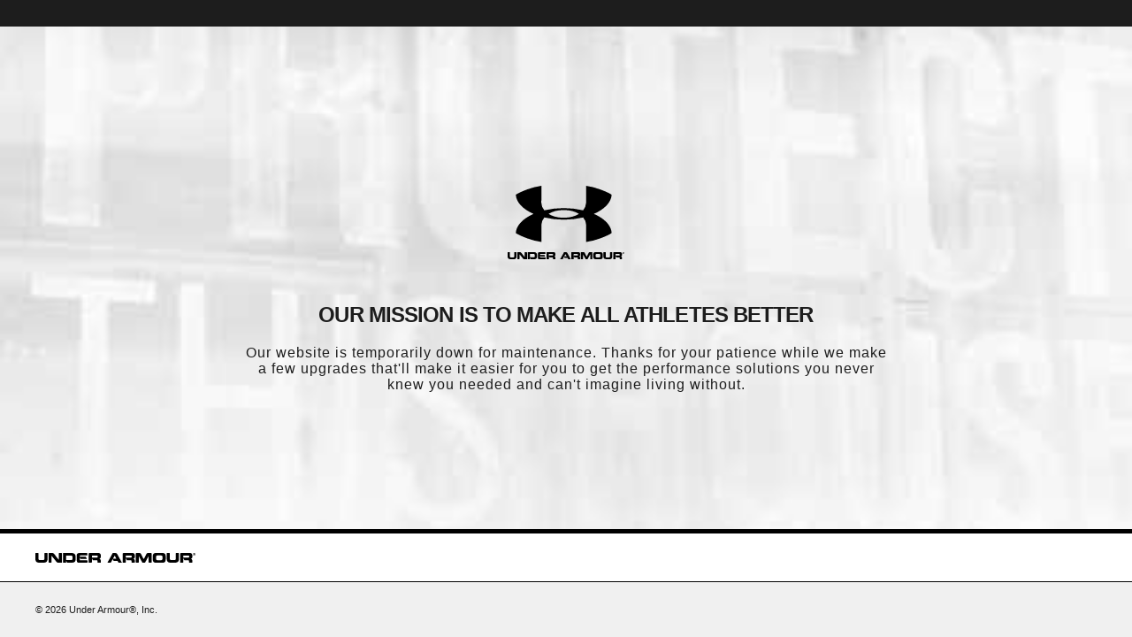

--- FILE ---
content_type: text/html; charset=utf-8
request_url: https://www.underarmour.com/en-us/
body_size: 51184
content:
<!DOCTYPE html><html lang="en" translate="no"><head><meta charSet="utf-8"/><meta name="viewport" content="width=device-width, initial-scale=1, maximum-scale=1"/><link rel="preload" href="/_next/static/media/07957171b8b809b3-s.p.woff2" as="font" crossorigin="" type="font/woff2"/><link rel="preload" href="/_next/static/media/11f2062ec96a5a1f-s.p.woff2" as="font" crossorigin="" type="font/woff2"/><link rel="preload" href="/_next/static/media/192faf30ab7d7904-s.p.woff2" as="font" crossorigin="" type="font/woff2"/><link rel="preload" href="/_next/static/media/2967d4bf07314984-s.p.woff2" as="font" crossorigin="" type="font/woff2"/><link rel="preload" href="/_next/static/media/699e26934726b2b8-s.p.woff2" as="font" crossorigin="" type="font/woff2"/><link rel="preload" href="/_next/static/media/729d5545ac258396-s.p.woff2" as="font" crossorigin="" type="font/woff2"/><link rel="preload" href="/_next/static/media/8d1707adad83f59a-s.p.woff2" as="font" crossorigin="" type="font/woff2"/><link rel="preload" href="/_next/static/media/a258b6d0d59a34c5-s.p.woff2" as="font" crossorigin="" type="font/woff2"/><link rel="preload" href="/_next/static/media/af7ee306cfb01863-s.p.woff2" as="font" crossorigin="" type="font/woff2"/><link rel="preload" href="/_next/static/media/f84e3084b6f91836-s.p.woff2" as="font" crossorigin="" type="font/woff2"/><link rel="stylesheet" href="/_next/static/css/2aaa9c07b56961da.css" data-precedence="next"/><link rel="stylesheet" href="/_next/static/css/99ba201b8bc89bd0.css" data-precedence="next"/><link rel="stylesheet" href="/_next/static/css/759267cdd153895e.css" data-precedence="next"/><link rel="stylesheet" href="/_next/static/css/ce518fb3083463f5.css" data-precedence="next"/><link rel="stylesheet" href="/_next/static/css/d022033c792fc0ba.css" data-precedence="next"/><link rel="stylesheet" href="/_next/static/css/6a06187a3a015dfc.css" data-precedence="next"/><link rel="stylesheet" href="/_next/static/css/d9906b2a51cdd740.css" data-precedence="next"/><link rel="stylesheet" href="/_next/static/css/b448dafec013755f.css" data-precedence="next"/><link rel="stylesheet" href="/_next/static/css/cf328b2fba414586.css" data-precedence="next"/><link rel="stylesheet" href="/_next/static/css/e765e4eee1e81ff7.css" data-precedence="next"/><link rel="stylesheet" href="/_next/static/css/9f78138d1a8de867.css" data-precedence="next"/><link rel="stylesheet" href="/_next/static/css/0cebea3ec114756d.css" data-precedence="next"/><link rel="stylesheet" href="/_next/static/css/28e91bd2ebe75062.css" data-precedence="next"/><link rel="stylesheet" href="/_next/static/css/503f800a778a637a.css" data-precedence="next"/><link rel="stylesheet" href="/_next/static/css/5b1256291fe28523.css" data-precedence="next"/><link rel="stylesheet" href="/_next/static/css/e1b9624af6785378.css" data-precedence="next"/><link rel="stylesheet" href="/_next/static/css/5aefc6ce23be3f51.css" data-precedence="next"/><link rel="stylesheet" href="/_next/static/css/b710b6cd21b347f9.css" data-precedence="next"/><link rel="stylesheet" href="/_next/static/css/20627893fde641a9.css" data-precedence="next"/><link rel="stylesheet" href="/_next/static/css/b1f6f54202b59668.css" data-precedence="next"/><link rel="stylesheet" href="/_next/static/css/5d6bfa5b120fcc8b.css" data-precedence="next"/><link rel="stylesheet" href="/_next/static/css/13a7aa8b5e9c64f9.css" data-precedence="next"/><link rel="stylesheet" href="/_next/static/css/97c7d7c9195ca598.css" data-precedence="next"/><link rel="stylesheet" href="/_next/static/css/36fe30f9d7a26445.css" data-precedence="next"/><link rel="stylesheet" href="/_next/static/css/9bc1ffd3896e0178.css" data-precedence="next"/><link rel="stylesheet" href="/_next/static/css/4304f426610da895.css" data-precedence="next"/><link rel="stylesheet" href="/_next/static/css/e3003723d9f7c2a6.css" data-precedence="next"/><link rel="stylesheet" href="/_next/static/css/94e4d584a48d75ff.css" data-precedence="next"/><link rel="stylesheet" href="/_next/static/css/3bae655dae029284.css" data-precedence="next"/><link rel="preload" as="script" fetchPriority="low" href="/_next/static/chunks/webpack-d43686a51e951de3.js"/><script src="/_next/static/chunks/4bd1b696-9909f507f95988b8.js" async=""></script><script src="/_next/static/chunks/5964-45d07c7586a62610.js" async=""></script><script src="/_next/static/chunks/main-app-5976e2aef043d6e5.js" async=""></script><script src="/_next/static/chunks/8799-856e3d6a6625a45f.js" async=""></script><script src="/_next/static/chunks/1448-e303a8564378bd31.js" async=""></script><script src="/_next/static/chunks/8158-bb75d3ba65a548a9.js" async=""></script><script src="/_next/static/chunks/7632-6501bd1397b8c90e.js" async=""></script><script src="/_next/static/chunks/6769-7cc222773478348b.js" async=""></script><script src="/_next/static/chunks/7013-4496ecdeca26ffbe.js" async=""></script><script src="/_next/static/chunks/app/global-error-5f2ca72d3baf9559.js" async=""></script><script src="/_next/static/chunks/5c8d9742-daac8a1c9d2b9b75.js" async=""></script><script src="/_next/static/chunks/a4634e51-6bae03d95ad931dc.js" async=""></script><script src="/_next/static/chunks/1068-debe0a8931636647.js" async=""></script><script src="/_next/static/chunks/6766-5fae11b762bedd61.js" async=""></script><script src="/_next/static/chunks/6253-ae37380c1e636362.js" async=""></script><script src="/_next/static/chunks/9171-94969c874c5973e0.js" async=""></script><script src="/_next/static/chunks/6732-37252364582116ab.js" async=""></script><script src="/_next/static/chunks/8042-75878e3638d5948b.js" async=""></script><script src="/_next/static/chunks/3185-4e5909faafc1757e.js" async=""></script><script src="/_next/static/chunks/2649-872af45714df6f9d.js" async=""></script><script src="/_next/static/chunks/8344-bff7e9d1c627875d.js" async=""></script><script src="/_next/static/chunks/3381-69f9ba19355f7554.js" async=""></script><script src="/_next/static/chunks/3687-867dfaa7075d33ed.js" async=""></script><script src="/_next/static/chunks/4597-99917663330f33d0.js" async=""></script><script src="/_next/static/chunks/2763-0be09d0f53d144a7.js" async=""></script><script src="/_next/static/chunks/8829-ac81a0d5d30a26f8.js" async=""></script><script src="/_next/static/chunks/9832-f7e33d0e5f3204f5.js" async=""></script><script src="/_next/static/chunks/8281-32df9d23b375b0c7.js" async=""></script><script src="/_next/static/chunks/4240-5e2adcad5bdb247a.js" async=""></script><script src="/_next/static/chunks/3957-9369bf90fbf63c95.js" async=""></script><script src="/_next/static/chunks/771-2abbe03a36683f65.js" async=""></script><script src="/_next/static/chunks/2698-0cab0373c1bb240e.js" async=""></script><script src="/_next/static/chunks/app/%5Blocale%5D/(layout-empty)/not-found-3fe95f9bed96da9f.js" async=""></script><script src="/_next/static/chunks/app/%5Blocale%5D/layout-2528b2059625fe74.js" async=""></script><script src="/_next/static/chunks/6251-78e9ce700b6b68f4.js" async=""></script><script src="/_next/static/chunks/9767-4eaf2c030f51765e.js" async=""></script><script src="/_next/static/chunks/app/%5Blocale%5D/(layout-with-navbar)/page-f4f4c9dd916cbf90.js" async=""></script><script src="/_next/static/chunks/6874-52e03686adc48c82.js" async=""></script><script src="/_next/static/chunks/app/%5Blocale%5D/(layout-with-navbar)/error-659d6de8517b1d46.js" async=""></script><link rel="preload" href="https://tags.tiqcdn.com/utag/underarmour/seabiscuit-na/prod/utag.sync.js" as="script"/><link rel="preload" href="https://tags.tiqcdn.com/utag/underarmour/seabiscuit-na/prod/utag.js" as="script"/><meta name="next-size-adjust" content=""/><link rel="preconnect" href="https://tags.tiqcdn.com"/><link rel="preconnect" href="https://rum.browser-intake-datadoghq.com"/><link rel="preconnect" href="https://ac.cnstrc.com"/><link rel="preconnect" href="https://underarmour.scene7.com"/><link rel="preconnect" href="https://consent.trustarc.com"/><link rel="preload" fetchPriority="low" href="https://www.underarmour.com/on/demandware.static/Sites-US-Site/-/en-us/v1636025368869/images/flagSprite42.png" as="image" media="(min-width: 1024px)"/><title>Under Armour® Official Store | FREE Shipping Available</title><meta name="description" content="Under Armour builds game-changing sportswear, athletic shirts, shoes and more. FREE SHIPPING available and FREE returns on workout clothes, shoes, and gear."/><meta name="google" content="notranslate"/><link rel="canonical" href="https://www.underarmour.com/en-us/"/><meta property="og:title" content="Under Armour® Official Store | FREE Shipping Available"/><meta property="og:description" content="Under Armour builds game-changing sportswear, athletic shirts, shoes and more. FREE SHIPPING available and FREE returns on workout clothes, shoes, and gear."/><meta property="og:url" content="https://www.underarmour.com/en-us/"/><meta property="og:site_name" content="Under Armour"/><meta property="og:locale" content="en-us"/><meta property="og:image" content="https://www.underarmour.com/images/ua-logo-bg.png"/><meta property="og:image:alt" content="Under Armour® Official Store | FREE Shipping Available"/><meta name="twitter:card" content="summary_large_image"/><meta name="twitter:site" content="@UnderArmour"/><meta name="twitter:title" content="Under Armour® Official Store | FREE Shipping Available"/><meta name="twitter:description" content="Under Armour builds game-changing sportswear, athletic shirts, shoes and more. FREE SHIPPING available and FREE returns on workout clothes, shoes, and gear."/><meta name="twitter:image" content="https://www.underarmour.com/images/ua-logo-bg.png"/><meta name="twitter:image:alt" content="Under Armour® Official Store | FREE Shipping Available"/><link rel="preload" as="image" media="(min-width: 1024px)" href="https://underarmour.scene7.com/is/image/Underarmour/FW25_Q4_Vanish_M_GHL_Hero_Video_3x1?scl=1" fetchPriority="high"/><link rel="preload" as="image" media="(min-width: 768px) and (max-width: 1023px)" href="https://underarmour.scene7.com/is/image/Underarmour/FW25_Q4_Vanish_M_GHL_Hero_Video_3x1?scl=1" fetchPriority="high"/><link rel="preload" as="image" media="(max-width: 767px)" href="https://underarmour.scene7.com/is/image/Underarmour/FW25_Q4_Vanish_M_GHL_Hero_Video_1x1?scl=1" fetchPriority="high"/><script src="/_next/static/chunks/polyfills-42372ed130431b0a.js" noModule=""></script></head><body class="__variable_f6ca55 __variable_e1c878 __variable_bd4871 __variable_351d69 notranslate" translate="no"><div hidden=""><!--$--><!--/$--></div><script src="/scripts/adobe-visitor-api/visitorapi.js"></script><noscript><ul><li><a href="/en-us/c/new-arrivals/">New &amp; Featured</a><li class="b-navigation-banner b-navigation_banner">
    <div class="b-navigation_banner-container">
         <a class="t-link--medium_underline  b-navigation_banner-link" href="https://www.underarmour.com/en-us/c/new-arrivals/">
             <img class="b-navigation_banner-image" src="https://underarmour.scene7.com/is/image/Underarmour/FW25_Q4_DTC_ProprietaryTech_Launch_COG_ATT_Hero_1_1" alt="Image for banner of category" loading="lazy"/>
         </a>
         <h6 class="t-title-6 b-navigation_banner-title">New Innovations</h6>
        <a class="t-link--medium_underline  b-navigation_banner-link" href="https://www.underarmour.com/en-us/c/new-arrivals/">
              Shop Now
          </a>
     </div>
</li><ul><li><a href="/en-us/c/new-arrivals/">New Arrivals</a><ul><li><a href="/en-us/c/mens/new-arrivals/">Men</a></li><li><a href="/en-us/c/womens/new-arrivals/">Women</a></li><li><a href="/en-us/c/kids/new-arrivals/">Kids</a></li><li><a href="/en-us/c/shoes/new-arrivals/">Shoes</a></li></ul></li><li><span>Featured</span><ul><li><a href="/en-us/c/collections/stars-and-stripes/">Stars &amp; Stripes Collection</a></li><li><a href="/en-us/t/upcoming/">Release Calendar</a></li><li><a href="/en-us/c/collaborations/unless-collective/">UNLESS</a></li><li><a href="/en-us/t/football/">We Are Football</a></li><li><a href="/en-us/c/halo-collection/">UA Halo Collection</a></li><li><a href="/en-us/t/discover-under-armour/">New To UA</a></li></ul></li><li><a href="/en-us/t/gift-ideas/">Gift Guide</a><ul><li><a href="/en-us/c/mens/top-gifts/">Gifts For Him</a></li><li><a href="/en-us/c/womens/top-gifts/">Gifts For Her</a></li><li><a href="/en-us/c/boys/top-gifts/">Gifts For Boys</a></li><li><a href="/en-us/c/girls/top-gifts/">Gifts For Girls</a></li><li><a href="/en-us/c/ua-gift-cards/">Gift Cards</a></li></ul></li><li><span>Winter Sports</span><ul><li><a href="/en-us/c/sports/basketball/">Basketball</a></li><li><a href="/en-us/c/sports/flag-football/">Flag Football</a></li><li><a href="/en-us/c/sports/football/">Football</a></li><li><a href="/en-us/c/sports/hockey/">Hockey</a></li><li><a href="/en-us/c/sports/running/">Running</a></li><li><a href="/en-us/c/sports/soccer/">Soccer</a></li><li><a href="/en-us/c/sports/volleyball/">Volleyball</a></li></ul></li></ul></li><li><a href="/en-us/c/mens/">Men</a><li class="b-navigation-banner b-navigation_banner">
    <div class="b-navigation_banner-container">
         <a class="t-link--medium_underline  b-navigation_banner-link" href="https://www.underarmour.com/en-us/c/mens/sports/training/">
             <img class="b-navigation_banner-image" src="https://underarmour.scene7.com/is/image/Underarmour/FW25_Q4_Vanish_M_GHL_Hero_1_1_1_Clean" alt="Image for banner of category" loading="lazy"/>
         </a>
         <h6 class="t-title-6 b-navigation_banner-title">Back To Gym</h6>
        <a class="t-link--medium_underline  b-navigation_banner-link" href="https://www.underarmour.com/en-us/c/mens/sports/training/">
              Shop Now
          </a>
     </div>
</li><ul><li><span>Featured</span><ul><li><a href="/en-us/c/mens/new-arrivals/">New Arrivals</a></li><li><a href="/en-us/c/mens/clothing/hoodies-sweatshirts/">Hoodie SZN</a></li><li><a href="/en-us/c/collections-essentials/mens/">Everyday Essentials</a></li><li><a href="/en-us/c/mens/sports/training/">Back to Gym</a></li><li><a href="/en-us/c/men-featured-big-and-tall/">Big &amp; Tall</a></li><li><a href="/en-us/c/outlet/mens/">Semi-Annual Event</a></li></ul></li><li><span>Shop by Category</span><ul><li><a href="/en-us/c/mens/clothing/baselayer/">Baselayer</a></li><li><a href="/en-us/c/mens/clothing/hoodies-sweatshirts/">Hoodies &amp; Sweatshirts</a></li><li><a href="/en-us/c/mens/clothing/outerwear/">Jackets &amp; Vests</a><ul><li><a href="/en-us/c/mens/clothing/jackets/">Jackets</a></li><li><a href="/en-us/c/mens/clothing/vests/">Vests</a></li></ul></li><li><a href="/en-us/c/mens/clothing/joggers/">Joggers &amp; Sweatpants</a></li><li><a href="/en-us/c/mens/featured/matching-sets/">Matching Sets</a></li><li><a href="/en-us/c/mens/clothing/bottoms/">Pants &amp; Leggings</a><ul><li><a href="/en-us/c/mens/clothing/pants/">Casual Pants</a></li><li><a href="/en-us/c/mens/sports/golf/pants/">Golf Pants</a></li><li><a href="/en-us/c/mens/clothing/joggers/">Joggers &amp; Sweatpants</a></li><li><a href="/en-us/c/mens/clothing/leggings/">Leggings</a></li></ul></li><li><a href="/en-us/c/mens/clothing/tops/">Shirts &amp; Tops</a><ul><li><a href="/en-us/c/mens/clothing/graphic-tees/">Graphic T-Shirts</a></li><li><a href="/en-us/c/mens/clothing/hoodies-sweatshirts/">Hoodies &amp; Sweatshirts</a></li><li><a href="/en-us/c/mens/clothing/long-sleeves/">Long Sleeves</a></li><li><a href="/en-us/c/mens/clothing/polo-shirts/">Polo Shirts</a></li><li><a href="/en-us/c/mens/clothing/short-sleeves/">Short Sleeves</a></li><li><a href="/en-us/c/mens/clothing/sleeveless/">Tank Tops &amp; Sleeveless</a></li></ul></li><li><a href="/en-us/c/mens/shoes/">Shoes</a><ul><li><a href="/en-us/c/mens/shoes/training/">Training</a></li><li><a href="/en-us/c/mens/shoes/running/">Running</a></li><li><a href="/en-us/c/mens/shoes/baseball/">Baseball</a></li><li><a href="/en-us/c/mens/shoes/basketball/">Basketball</a></li><li><a href="/en-us/c/mens/shoes/football/">Football</a></li><li><a href="/en-us/c/mens/shoes/golf/">Golf</a></li><li><a href="/en-us/c/mens/shoes/soccer/">Soccer</a></li><li><a href="/en-us/c/mens/shoes/lacrosse/">Lacrosse</a></li><li><a href="/en-us/c/mens/shoes/fishing/">Fishing</a></li><li><a href="/en-us/c/mens/shoes/hiking/">Hiking &amp; Hunting</a></li><li><a href="/en-us/c/mens/shoes/military-tactical/">Military &amp; Tactical Boots</a></li><li><a href="/en-us/c/mens/shoes/sandals-slides/">Sandals &amp; Slides</a></li><li><a href="/en-us/c/mens/shoes/sportswear/">Sportswear</a></li></ul></li><li><a href="/en-us/c/mens/clothing/shorts/">Shorts</a></li><li><a href="/en-us/c/mens/clothing/underwear/">Underwear</a></li></ul></li><li><span>Shop by Sport</span><ul><li><a href="/en-us/c/mens/sports/baseball/">Baseball</a></li><li><a href="/en-us/c/mens/sports/basketball/">Basketball</a></li><li><a href="/en-us/c/sports/fishing/mens/">Fishing</a></li><li><a href="/en-us/c/sports/flag-football/mens/">Flag Football</a></li><li><a href="/en-us/c/mens/sports/football/">Football</a></li><li><a href="/en-us/c/mens/sports/golf/">Golf</a></li><li><a href="/en-us/c/sports/outdoor/mens/">Hiking &amp; Outdoor</a></li><li><a href="/en-us/c/mens/sports/military-tactical/">Military &amp; Tactical</a></li><li><a href="/en-us/c/mens/sports/running/">Running</a></li><li><a href="/en-us/c/mens/sports/soccer/">Soccer</a></li><li><a href="/en-us/c/mens/sports/training/">Training</a></li></ul></li><li><span>Shop by Collection</span><ul><li><a href="/en-us/c/halo-collection/mens/">UA Halo</a></li><li><a href="/en-us/c/curry-brand-shoes-and-gear/mens/">Curry Brand</a></li><li><a href="/en-us/c/unstoppable-collection/mens/">UA Unstoppable</a></li><li><a href="/en-us/c/vanish-collection/mens/">UA Vanish</a></li><li><a href="/en-us/c/technology/heatgear/mens/">HeatGear®: Keeps You Cool</a></li><li><a href="/en-us/c/technology/coldgear/mens/">ColdGear®: Keeps You Warm</a></li><li><a href="/en-us/c/collections-icon/mens/">UA Icon</a></li><li><a href="/en-us/c/project-rock/mens/">Project Rock</a></li><li><a href="/en-us/c/freedom-collection/mens/">UA Freedom</a></li><li><a href="/en-us/t/college-sports-gear/">College Fan Gear</a></li></ul></li><li><a href="/en-us/c/mens/accessories/">Accessories</a><ul><li><a href="/en-us/c/mens/accessories/bags/">Backpacks &amp; Bags</a></li><li><a href="/en-us/c/mens/accessories/beanies-gloves/">Beanies &amp; Cold Weather Gear</a></li><li><a href="/en-us/c/mens/accessories/belts/">Belts</a></li><li><a href="/en-us/c/mens/accessories/hats-visors/">Hats &amp; Visors</a></li><li><a href="/en-us/c/accessories/bags/lunchboxes/">Lunch Boxes</a></li><li><a href="/en-us/c/mens/accessories/socks/">Socks</a></li><li><a href="/en-us/c/mens/accessories/equipment/">Sports Equipment</a></li><li><a href="/en-us/c/mens/accessories/sport-gloves/">Sport Gloves</a></li><li><a href="/en-us/c/mens/accessories/sunglasses/">Sunglasses</a></li><li><a href="/en-us/c/mens/accessories/water-bottles-coolers/">Water Bottles &amp; Coolers</a></li></ul></li></ul></li><li><a href="/en-us/c/womens/">Women</a><li class="b-navigation-banner b-navigation_banner">
    <div class="b-navigation_banner-container">
         <a class="t-link--medium_underline  b-navigation_banner-link" href="https://www.underarmour.com/en-us/c/womens/sports/training/">
             <img class="b-navigation_banner-image" src="https://underarmour.scene7.com/is/image/Underarmour/FW25_Q4_ProjectRedZone_MatchingSets_Look6_Top_Tech_1_1" alt="Image for banner of category" loading="lazy"/>
         </a>
         <h6 class="t-title-6 b-navigation_banner-title">Back To Gym</h6>
        <a class="t-link--medium_underline  b-navigation_banner-link" href="https://www.underarmour.com/en-us/c/womens/sports/training/">
              Shop Now
          </a>
     </div>
</li><ul><li><span>Featured</span><ul><li><a href="/en-us/c/womens/new-arrivals/">New Arrivals</a></li><li><a href="/en-us/c/womens/sports/training/">Back to Gym</a></li><li><a href="/en-us/c/womens/clothing/hoodies-sweatshirts/">Hoodie SZN</a></li><li><a href="/en-us/c/womens/clothing/wide-leg/">Wide Leg Pants</a></li><li><a href="/en-us/c/collections-essentials/womens/">Everyday Essentials</a></li><li><a href="/en-us/c/womens/?prefn1=length&amp;prefv1=Tall|Petite">Short &amp; Tall</a></li><li><a href="/en-us/c/plus-size-collection/">Plus Size</a></li><li><a href="/en-us/c/outlet/womens/">Semi-Annual Event</a></li></ul></li><li><span>Shop by Category</span><ul><li><a href="/en-us/c/womens/clothing/baselayer/">Baselayer</a></li><li><a href="/en-us/c/womens/clothing/hoodies-sweatshirts/">Hoodies &amp; Sweatshirts</a></li><li><a href="/en-us/c/womens/clothing/outerwear/">Jackets &amp; Vests</a><ul><li><a href="/en-us/c/womens/clothing/jackets/">Jackets</a></li><li><a href="/en-us/c/womens/clothing/vests/">Vests</a></li></ul></li><li><a href="/en-us/c/womens/clothing/leggings/">Leggings</a></li><li><a href="/en-us/c/womens/featured/matching-sets/">Matching Sets</a></li><li><a href="/en-us/c/womens/clothing/tops/">Shirts &amp; Tops</a><ul><li><a href="/en-us/c/womens/clothing/crop-tops/">Crop Tops</a></li><li><a href="/en-us/c/womens/clothing/graphic-tees/">Graphic T-shirts</a></li><li><a href="/en-us/c/womens/clothing/hoodies-sweatshirts/">Hoodies &amp; Sweatshirts</a></li><li><a href="/en-us/c/womens/clothing/long-sleeves/">Long Sleeves</a></li><li><a href="/en-us/c/womens/clothing/polo-shirts/">Polo Shirts</a></li><li><a href="/en-us/c/womens/clothing/short-sleeves/">Short Sleeves</a></li><li><a href="/en-us/c/womens/clothing/sleeveless/">Tank Tops &amp; Sleeveless</a></li></ul></li><li><a href="/en-us/c/womens/shoes/">Shoes</a><ul><li><a href="/en-us/c/womens/shoes/basketball/">Basketball</a></li><li><a href="/en-us/c/womens/shoes/fishing/">Fishing</a></li><li><a href="/en-us/c/womens/shoes/hiking/">Hiking &amp; Hunting</a></li><li><a href="/en-us/c/womens/shoes/lacrosse/">Lacrosse</a></li><li><a href="/en-us/c/womens/shoes/military-tactical/">Military &amp; Tactical</a></li><li><a href="/en-us/c/womens/shoes/running/">Running</a></li><li><a href="/en-us/c/womens/shoes/sandals-slides/">Sandals &amp; Slides</a></li><li><a href="/en-us/c/womens/shoes/soccer/">Soccer</a></li><li><a href="/en-us/c/womens/shoes/softball/">Softball</a></li><li><a href="/en-us/c/womens/shoes/sportswear/">Sportswear</a></li><li><a href="/en-us/c/womens/shoes/training/">Training</a></li><li><a href="/en-us/c/womens/shoes/volleyball/">Volleyball</a></li></ul></li><li><a href="/en-us/c/womens/clothing/shorts/">Shorts</a></li><li><a href="/en-us/c/womens/clothing/sports-bras/">Sports Bras</a></li><li><a href="/en-us/c/womens/clothing/pants/">Sweatpants &amp; Joggers</a></li><li><a href="/en-us/c/womens/clothing/underwear/">Underwear</a></li></ul></li><li><span>Shop by Sport</span><ul><li><a href="/en-us/c/womens/sports/basketball/">Basketball</a></li><li><a href="/en-us/c/sports/flag-football/womens/">Flag Football</a></li><li><a href="/en-us/c/womens/sports/golf/">Golf</a></li><li><a href="/en-us/c/sports/outdoor/womens/">Hiking &amp; Outdoor</a></li><li><a href="/en-us/c/sports/pickleball-tennis/womens/">Pickleball &amp; Tennis</a></li><li><a href="/en-us/c/womens/sports/running/">Running</a></li><li><a href="/en-us/c/womens/sports/softball/">Softball</a></li><li><a href="/en-us/c/womens/sports/training/">Training</a></li><li><a href="/en-us/c/womens/sports/volleyball/">Volleyball</a></li><li><a href="/en-us/c/sports/yoga/womens/">Yoga &amp; Pilates</a></li></ul></li><li><span>Shop by Collection</span><ul><li><a href="/en-us/c/halo-collection/womens/">UA Halo</a></li><li><a href="/en-us/c/technology/meridian/womens/">UA Meridian</a></li><li><a href="/en-us/c/unstoppable-collection/womens/">UA Unstoppable</a></li><li><a href="/en-us/c/vanish-collection/womens/">UA Vanish</a></li><li><a href="/en-us/c/technology/heatgear/womens/">HeatGear®: Keeps You Cool</a></li><li><a href="/en-us/c/technology/coldgear/womens/">ColdGear®: Keeps You Warm</a></li><li><a href="/en-us/c/collections-icon/womens/">UA Icon</a></li><li><a href="/en-us/c/project-rock/womens/">Project Rock</a></li><li><a href="/en-us/c/freedom-collection/womens/">UA Freedom</a></li><li><a href="/en-us/t/college-sports-gear/">College Fan Gear</a></li></ul></li><li><a href="/en-us/c/womens/accessories/">Accessories</a><ul><li><a href="/en-us/c/womens/accessories/bags/">Backpacks &amp; Bags</a></li><li><a href="/en-us/c/womens/accessories/beanies-gloves/">Beanies &amp; Cold Weather Gear</a></li><li><a href="/en-us/c/accessories/bags/crossbody/womens/">Crossbody &amp; Waist Bags</a></li><li><a href="/en-us/c/womens/accessories/hats-visors/">Hats &amp; Visors</a></li><li><a href="/en-us/c/womens/accessories/headbands/">Headbands &amp; Scrunchies</a></li><li><a href="/en-us/c/accessories/bags/lunchboxes/">Lunch Boxes</a></li><li><a href="/en-us/c/womens/accessories/socks/">Socks</a></li><li><a href="/en-us/c/womens/accessories/sport-gloves/">Sport Gloves</a></li><li><a href="/en-us/c/womens/accessories/sunglasses/">Sunglasses</a></li><li><a href="/en-us/c/womens/accessories/water-bottles-coolers/">Water Bottles &amp; Coolers</a></li></ul></li></ul></li><li><a href="/en-us/c/kids/">Kids</a><li class="b-navigation-banner b-navigation_banner">
    <div class="b-navigation_banner-container">
         <a class="t-link--medium_underline  b-navigation_banner-link" href="https://www.underarmour.com/en-us/c/kids/hoodies_and_sweatshirts/">
             <img class="b-navigation_banner-image" src="https://underarmour.scene7.com/is/image/Underarmour/FW25_DTC_Wayfinding_Girl_GHL_1_1_2" alt="Image for banner of category" loading="lazy"/>
         </a>
         <h6 class="t-title-6 b-navigation_banner-title">Hoodie SZN</h6>
        <a class="t-link--medium_underline  b-navigation_banner-link" href="https://www.underarmour.com/en-us/c/kids/hoodies_and_sweatshirts/">
              Shop Now
          </a>
     </div>
</li><ul><li><span>Featured</span><ul><li><a href="/en-us/c/kids/new-arrivals/">New Arrivals</a></li><li><a href="/en-us/c/kids/featured/tween-shop/">Tween Shop</a></li><li><a href="/en-us/c/kids/hoodies_and_sweatshirts/">Hoodie SZN</a></li><li><a href="/en-us/c/outlet/boys+girls/">Semi-Annual Event</a></li></ul></li><li><a href="/en-us/c/boys/">Boys</a><ul><li><a href="/en-us/c/boys/accessories/">Accessories</a><ul><li><a href="/en-us/c/boys/accessories/bags/">Backpacks &amp; Bags</a></li><li><a href="/en-us/c/boys/accessories/beanies-gloves/">Beanies &amp; Cold Weather Gear</a></li><li><a href="/en-us/c/boys/accessories/equipment/">Equipment</a></li><li><a href="/en-us/c/accessories/bags/lunchboxes/">Lunch Boxes &amp; Mini Coolers</a></li><li><a href="/en-us/c/boys/accessories/socks/">Socks</a></li><li><a href="/en-us/c/boys/accessories/sport-gloves/">Sport Gloves</a></li><li><a href="/en-us/c/boys-accessories-sunglasses/">Sunglasses</a></li><li><a href="/en-us/c/boys/accessories/waterbottles/">Water Bottles &amp; Coolers</a></li></ul></li><li><a href="/en-us/c/boys/clothing/baselayer/">Baselayer</a></li><li><a href="/en-us/c/boys/clothing/hoodies-sweatshirts/">Hoodies &amp; Sweatshirts</a></li><li><a href="/en-us/c/boys/clothing/outerwear/">Jackets &amp; Vests</a></li><li><a href="/en-us/c/boys/clothing/one-piece/">One Piece &amp; Sets</a></li><li><a href="/en-us/c/boys/clothing/bottoms/">Pants &amp; Leggings</a><ul><li><a href="/en-us/c/boys/clothing/pants/">Athletic Pants, Sweatpants &amp; Joggers</a></li><li><a href="/en-us/c/boys/clothing/leggings/">Leggings</a></li></ul></li><li><a href="/en-us/c/boys/clothing/tops/">Shirts &amp; Tops</a><ul><li><a href="/en-us/c/boys/clothing/graphic-tees/">Graphic T-shirts</a></li><li><a href="/en-us/c/boys/clothing/hoodies-sweatshirts/">Hoodies &amp; Sweatshirts</a></li><li><a href="/en-us/c/boys/clothing/long-sleeves/">Long Sleeves</a></li><li><a href="/en-us/c/boys/clothing/polo-shirts/">Polo Shirts</a></li><li><a href="/en-us/c/boys/clothing/short-sleeves/">Short Sleeves</a></li><li><a href="/en-us/c/boys/clothing/sleeveless/">Tank Tops &amp; Sleeveless</a></li></ul></li><li><a href="/en-us/c/boys/shoes/">Shoes</a><ul><li><a href="/en-us/c/boys/shoes/baseball/">Baseball</a></li><li><a href="/en-us/c/boys/shoes/basketball/">Basketball</a></li><li><a href="/en-us/c/boys/shoes/football/">Football</a></li><li><a href="/en-us/c/boys/shoes/running/">Running &amp; Training</a></li><li><a href="/en-us/c/boys/shoes/sandals-slides/">Sandals &amp; Slides</a></li><li><a href="/en-us/c/boys/shoes/sportswear/">Sportswear</a></li></ul></li><li><a href="/en-us/c/boys/clothing/shorts/">Shorts</a></li><li><a href="/en-us/c/boys/underwear/">Underwear</a></li></ul></li><li><a href="/en-us/c/girls/">Girls</a><ul><li><a href="/en-us/c/girls/accessories/">Accessories</a><ul><li><a href="/en-us/c/girls/accessories/bags/">Backpacks &amp; Bags</a></li><li><a href="/en-us/c/girls/accessories/beanies-gloves/">Beanies &amp; Cold Weather Gear</a></li><li><a href="/en-us/c/girls/accessories/equipment/">Equipment</a></li><li><a href="/en-us/c/girls/accessories/hats-headbands/">Hats &amp; Headbands</a></li><li><a href="/en-us/c/accessories/bags/lunchboxes/">Lunch Boxes</a></li><li><a href="/en-us/c/girls/accessories/socks/">Socks</a></li><li><a href="/en-us/c/girls/accessories/sport-gloves/">Sport Gloves</a></li><li><a href="/en-us/c/girls-accessories-sunglasses/">Sunglasses</a></li><li><a href="/en-us/c/girls/accessories/waterbottles/">Water Bottles &amp; Coolers</a></li></ul></li><li><a href="/en-us/c/girls/clothing/baselayer/">Baselayer</a></li><li><a href="/en-us/c/girls/clothing/hoodies-sweatshirts/">Hoodies &amp; Sweatshirts</a></li><li><a href="/en-us/c/girls/clothing/outerwear/">Jackets</a></li><li><a href="/en-us/c/girls/clothing/one-piece/">One Piece &amp; Sets</a></li><li><a href="/en-us/c/girls/clothing/bottoms/">Pants &amp; Leggings</a><ul><li><a href="/en-us/c/girls/clothing/pants/">Athletic Pants, Sweatpants &amp; Joggers</a></li><li><a href="/en-us/c/girls/clothing/leggings/">Leggings</a></li></ul></li><li><a href="/en-us/c/girls/clothing/tops/">Shirts &amp; Tops</a><ul><li><a href="/en-us/c/girls/clothing/graphic-tees/">Graphic T-shirts</a></li><li><a href="/en-us/c/girls/clothing/hoodies-sweatshirts/">Hoodies &amp; Sweatshirts</a></li><li><a href="/en-us/c/girls/clothing/long-sleeves/">Long Sleeves</a></li><li><a href="/en-us/c/girls/clothing/short-sleeves/">Short Sleeves</a></li><li><a href="/en-us/c/girls/clothing/sleeveless/">Tank Tops &amp; Sleeveless</a></li></ul></li><li><a href="/en-us/c/girls/shoes/">Shoes</a><ul><li><a href="/en-us/c/girls/shoes/basketball/">Basketball</a></li><li><a href="/en-us/c/girls/shoes/running/">Running &amp; Training</a></li><li><a href="/en-us/c/girls/shoes/sandals-slides/">Sandals &amp; Slides</a></li><li><a href="/en-us/c/girls/shoes/softball/">Softball</a></li><li><a href="/en-us/c/girls/shoes/sportswear/">Sportswear</a></li></ul></li><li><a href="/en-us/c/girls/clothing/shorts/">Shorts</a></li><li><a href="/en-us/c/girls/clothing/sports-bras/">Sports Bras</a></li></ul></li><li><span>Shop by Sport</span><ul><li><a href="/en-us/c/sports/hockey/boys/">Hockey</a></li><li><a href="/en-us/c/kids/sports/baseball/">Baseball</a></li><li><a href="/en-us/c/kids/sports/basketball/">Basketball</a></li><li><a href="/en-us/c/sports/flag-football/boys+girls/">Flag Football</a></li><li><a href="/en-us/c/kids/sports/football/">Football</a></li><li><a href="/en-us/c/kids/sports/golf/">Golf</a></li><li><a href="/en-us/c/kids/sports/softball/">Softball</a></li><li><a href="/en-us/c/kids/sports/soccer/">Soccer</a></li><li><a href="/en-us/c/girls/sports/volleyball/">Volleyball</a></li></ul></li><li><span>Shop by Size</span><ul><li><a href="/en-us/c/kids/big-kids/">Big Kids (8-20)</a></li><li><a href="/en-us/c/kids/little-kids/">Little Kids (4-7)</a></li><li><a href="/en-us/c/kids/toddler/">Toddler (2T - 4T)</a></li><li><a href="/en-us/c/kids/infant/">Infant (12M - 24M)</a></li><li><a href="/en-us/c/kids/newborn/">Newborn (0M - 9M)</a></li></ul></li></ul></li><li><a href="/en-us/c/shoes/">Shoes</a><li class="b-navigation-banner b-navigation_banner">
    <div class="b-navigation_banner-container">
         <a class="t-link--medium_underline b-navigation_banner-link" href="https://www.underarmour.com/en-us/c/sports/football/">
             <img class="b-navigation_banner-image" src="https://underarmour.scene7.com/is/image/Underarmour/FW25_Q4_ClickClackBlurPro_Hero_1_1" alt="Image for banner of category" loading="lazy"/>
         </a>
         <h6 class="t-title-6 b-navigation_banner-title">UA &#x27;Click Clack&#x27; Blur Pro Cleats</h6>
         <a class="t-link--medium_underline b-navigation_banner-link" href="https://www.underarmour.com/en-us/c/sports/football/">
               Shop Now
          </a>
     </div>
</li><ul><li><span>Featured</span><ul><li><a href="/en-us/c/shoes/new-arrivals/">New Arrivals</a></li><li><a href="/en-us/t/upcoming/">Release Calendar</a></li><li><a href="/en-us/c/curry-brand-shoes-and-gear/">Curry Brand</a></li><li><a href="/en-us/c/shoes-under-100/">Shoes Under $100</a></li><li><a href="/en-us/c/outlet/shoes/">Semi-Annual Event</a></li></ul></li><li><span>Shop by Category</span><ul><li><a href="/en-us/c/shoes/sandals-slides/">Sandals &amp; Slides</a></li><li><a href="/en-us/c/shoes/cleats/">Cleats</a></li><li><a href="/en-us/c/shoes/sportswear/">Lifestyle Shoes</a></li><li><a href="/en-us/c/shoes/boots/">Boots</a></li><li><a href="/en-us/c/shoes/wide/">Wide Shoes</a></li></ul></li><li><span>Shop by Gender</span><ul><li><a href="/en-us/c/mens/shoes/">Men&#x27;s Shoes</a></li><li><a href="/en-us/c/womens/shoes/">Women&#x27;s Shoes</a></li><li><a href="/en-us/c/boys/shoes/">Boys&#x27; Shoes</a></li><li><a href="/en-us/c/girls/shoes/">Girls&#x27; Shoes</a></li></ul></li><li><span>Shop by Sport</span><ul><li><a href="/en-us/c/shoes/baseball/">Baseball</a></li><li><a href="/en-us/c/shoes/basketball/">Basketball</a></li><li><a href="/en-us/c/shoes/fishing/">Fishing</a></li><li><a href="/en-us/c/shoes/football/">Football</a></li><li><a href="/en-us/c/shoes/golf/">Golf</a></li><li><a href="/en-us/c/shoes/outdoor/">Hiking &amp; Hunting</a></li><li><a href="/en-us/c/shoes/lacrosse/">Lacrosse</a></li><li><a href="/en-us/c/shoes/running/">Running</a></li><li><a href="/en-us/c/shoes/soccer/">Soccer</a></li><li><a href="/en-us/c/shoes/military-tactical/">Military &amp; Tactical</a></li><li><a href="/en-us/c/shoes/track-and-field/">Track &amp; Field</a></li><li><a href="/en-us/c/shoes/training/">Training</a></li><li><a href="/en-us/c/shoes/volleyball/">Volleyball</a></li></ul></li><li><span>Shop by Collection</span><ul><li><a href="/en-us/c/shoes/ua-charged/">UA Charged+</a></li><li><a href="/en-us/c/halo-collection/shoes/">UA Halo</a></li><li><a href="/en-us/c/shoes-slip-on-sneakers/">UA SlipSpeed™</a></li><li><a href="/en-us/c/curry-brand-shoes-and-gear/shoes/">Curry Brand</a></li><li><a href="/en-us/c/deaaron-fox-shoes-and-clothing/">D. Fox 2</a></li><li><a href="/en-us/c/project-rock/shoes/">Project Rock</a></li><li><a href="/en-us/c/bryce-harper-collection/">Bryce Harper</a></li></ul></li></ul></li><li><a href="/en-us/t/currybrand/">Curry</a><ul><li><a href="/en-us/c/curry-brand-shoes-and-gear/mens/">Men</a></li><li><a href="/en-us/c/curry-brand-shoes-and-gear/womens/">Women</a></li><li><a href="/en-us/c/curry-brand-shoes-and-gear/boys+girls/">Kids</a></li><li><a href="/en-us/c/curry-brand-shoes-and-gear/shoes/">Shoes</a></li></ul></li><li><a href="/en-us/c/outlet/">Outlet</a><li class="b-navigation-banner b-navigation_banner">
    <div class="b-navigation_banner-container">
         <a class="t-link--medium_underline  b-navigation_banner-link" href="https://www.underarmour.com/en-us/c/outlet/">
             <img class="b-navigation_banner-image" src="https://underarmour.scene7.com/is/image/Underarmour/SS23_YTH_PlayupShort_Q1_Site_1_1_3" alt="Image for banner of category" loading="lazy"/>
         </a>
         <h6 class="t-title-6 b-navigation_banner-title">UA OUTLET</h6>
         <a class="t-link--medium_underline  b-navigation_banner-link" href="https://www.underarmour.com/en-us/c/outlet/">
              Shop Now
          </a>
     </div>
</li><ul><li><span>Featured</span><ul><li><a href="/en-us/c/outlet/">Semi-Annual Event</a></li><li><a href="/en-us/c/outlet/shoes/?pmax=100&amp;pmin=0">Shoes Under $100</a></li><li><a href="/en-us/c/outlet/womens/leggings+pants+shorts+sport_bras/">Women&#x27;s Bras &amp; Bottoms</a></li><li><a href="/en-us/c/outlet/mens/golf/">Men&#x27;s Golf Essentials</a></li></ul></li><li><a href="/en-us/c/outlet/mens/">Men</a><ul><li><a href="/en-us/c/outlet/mens/accessories/">Accessories</a></li><li><a href="/en-us/c/outlet/mens/outerwear/">Jackets &amp; Vests</a></li><li><a href="/en-us/c/outlet/mens/bottoms/">Pants &amp; Leggings</a></li><li><a href="/en-us/c/outlet/mens/tops/">Shirts &amp; Tops</a></li><li><a href="/en-us/c/outlet/mens/shoes/">Shoes</a></li><li><a href="/en-us/c/outlet/mens/shorts/">Shorts</a></li><li><a href="/en-us/c/outlet/mens/underwear/">Underwear</a></li></ul></li><li><a href="/en-us/c/outlet/womens/">Women</a><ul><li><a href="/en-us/c/outlet/womens/accessories/">Accessories</a></li><li><a href="/en-us/c/outlet/womens/outerwear/">Jackets &amp; Vests</a></li><li><a href="/en-us/c/outlet/womens/bottoms/">Pants &amp; Leggings</a></li><li><a href="/en-us/c/outlet/womens/tops/">Shirts &amp; Tops</a></li><li><a href="/en-us/c/outlet/womens/shoes/">Shoes</a></li><li><a href="/en-us/c/outlet/womens/shorts/">Shorts</a></li><li><a href="/en-us/c/outlet/womens/sports-bras/">Sports Bras</a></li></ul></li><li><a href="/en-us/c/outlet/boys/">Boys</a><ul><li><a href="/en-us/c/outlet/boys/accessories/">Accessories</a></li><li><a href="/en-us/c/outlet/boys/outerwear/">Jackets &amp; Vests</a></li><li><a href="/en-us/c/outlet/boys/bottoms/">Pants &amp; Leggings</a></li><li><a href="/en-us/c/outlet/boys/tops/">Shirts &amp; Tops</a></li><li><a href="/en-us/c/outlet/boys/shoes/">Shoes</a></li><li><a href="/en-us/c/outlet/boys/shorts/">Shorts</a></li></ul></li><li><a href="/en-us/c/outlet/girls/">Girls</a><ul><li><a href="/en-us/c/outlet/girls/accessories/">Accessories</a></li><li><a href="/en-us/c/outlet/girls/bottoms/">Pants &amp; Leggings</a></li><li><a href="/en-us/c/outlet/girls/tops/">Shirts &amp; Tops</a></li><li><a href="/en-us/c/outlet/girls/shoes/">Shoes</a></li><li><a href="/en-us/c/outlet/girls/shorts/">Shorts</a></li><li><a href="/en-us/c/outlet/girls/sports-bras/">Sports Bras</a></li></ul></li></ul></li></ul></noscript><header class="no-print fixed-header"><div id="header-banner" class="Header_header-top__kV_Aw"><div class="HeaderA11y_header-accessibility-navigation__1_gOU"><a class="HeaderA11y_skip-main__US_H5" href="#main">Skip to main content</a></div><!--$?--><template id="B:0"></template><!--/$--><div class="HeaderUtility_header-utility__x4yG0" data-testid="header-utility"><div class="HeaderUtility_header-utility-item__i0b5T"><a target="_blank" rel="noreferrer" class="HeaderUtility_header-account-link__UxE33" data-testid="login-pop-up-register-btn" href="https://help.underarmour.com/s/">Need Help?</a></div><div class="HeaderUtility_header-utility-item__i0b5T HeaderUtility_dropdown-selector__tUwT_"><div class="DropMenu_dropdown__lbKXX  "><button type="button" class="DropMenu_dropdown__button__ADrQl" id="country-switcher" data-testid="country-switcher" aria-controls="country-dropdown" aria-haspopup="true" aria-expanded="false"><span class="CountrySelector_country__switcher__SJsb1"><i data-testid="country-switcher-icon" class="CountrySelector_country__switcher-icon__9uQCF fflag fflag-US"></i>US</span><svg viewBox="0 0 16 16" fill="none" xmlns="http://www.w3.org/2000/svg" role="img" aria-hidden="true" data-testid="country-menu-icon" width="16" height="16" color="var(--color-white)" stroke-width="0.9375"><path fill-rule="evenodd" clip-rule="evenodd" d="M0 0.5H12L6 7.5L0 0.5Z" fill="currentColor" transform="translate(2, 4)"></path></svg></button><div class="DropMenu_dropdown__hidden__5Frlo" id="country-dropdown" data-testid="country-switcher-menu"><h3 class="CountrySelector_country_container__options-header__97L76">Locations Nearby</h3><div class="CountrySelector_country_container__LB2Lo"><ul><li data-testid="nearby-country"><a href="https://www.underarmour.ca/en-ca/" class="CountrySelector_country_container__links__6zxlS"><i class="CountrySelector_country__switcher-icon__9uQCF fflag fflag-CA"></i>Canada</a></li><li data-testid="nearby-country"><a href="https://www.underarmour.com.mx/es-mx/" class="CountrySelector_country_container__links__6zxlS"><i class="CountrySelector_country__switcher-icon__9uQCF fflag fflag-MX"></i>Mexico</a></li></ul><a data-testid="see-all-link" class="CountrySelector_country_container__see-all__xnmge" href="/en-us/change-location/">See All</a></div></div></div></div><div class="HeaderUtility_header-utility-item__i0b5T HeaderUtility_dropdown-selector__tUwT_"><span class="LanguageSelector_header-utility-heading__uQl8U">English</span></div><div class="HeaderUtility_header-utility-item__i0b5T HeaderUtility_header-account__bilEH HeaderUtility_header-account-skeleton__6K0Py" data-testid="header-account-skeleton"><div class="UaSkeleton_skeleton__49mdU HeaderUtility_header-account-link__UxE33" style="background-color:lightgray;border-radius:2px;width:100px;height:20px"> </div></div></div></div><hr class="Header_header-divider__GE5nP"/><div class="Header_navBar__YM_ii Header_mobile-nav-bar__1z0wh" data-testid="nav-bar"><div class="DesktopNav_nav__mobile-utility__ajS5y"><button type="button" class="DesktopNav_nav__toggle-menu___rbaK" aria-label="open navigation menu"><svg viewBox="0 0 16 16" fill="none" xmlns="http://www.w3.org/2000/svg" role="img" aria-hidden="true" width="16" height="16" color="var(--color-white)" stroke-width="0.9375"><path d="M0.5 3H15.5" stroke="currentColor" stroke-linecap="round" vector-effect="non-scaling-stroke"></path><path d="M0.5 8H15.5" stroke="currentColor" stroke-linecap="round" vector-effect="non-scaling-stroke"></path><path d="M0.5 13H15.5" stroke="currentColor" stroke-linecap="round" vector-effect="non-scaling-stroke"></path></svg></button></div><div class="Header_nav-utility__SMn2t"><div class="Header_logo-wrapper__q__YA"><a aria-label="return to homepage" class="Header_logo-link__FcbVm" href="/en-us/"><svg class="UALogo" viewBox="0 0 42 24" xmlns="http://www.w3.org/2000/svg" aria-hidden="true" data-ua-logo="true" data-testid="ua-logo"><g fill="currentcolor" data-testid="fill-element"><path d="M26.971 11.948c-.151.111-.331.24-.549.394-1.395.988-3.42 1.665-6.052 1.665h-.175c-2.63 0-4.657-.677-6.052-1.665-.216-.154-.396-.283-.548-.394.152-.114.332-.243.548-.396 1.395-.987 3.421-1.665 6.052-1.665h.175c2.633 0 4.659.678 6.052 1.665.218.153.398.282.55.396m13.6-8.147s-1.198-.915-4.987-2.307C32.258.274 29.75 0 29.75 0l.01 7.174c0 1.01-.275 1.932-1.046 2.983-2.826-1.03-5.5-1.664-8.42-1.664s-5.592.633-8.419 1.664c-.772-1.046-1.046-1.974-1.046-2.983L10.84 0S8.314.27 4.985 1.494C1.198 2.89 0 3.801 0 3.801c.157 3.256 3.008 6.15 7.498 8.147C3.004 13.942.153 16.83 0 20.094c0 0 1.198.914 4.985 2.307 3.327 1.22 5.838 1.494 5.838 1.494l-.012-7.175c0-1.01.277-1.932 1.046-2.982 2.827 1.03 5.498 1.662 8.419 1.662 2.92 0 5.593-.633 8.42-1.662.772 1.047 1.046 1.973 1.046 2.982l-.01 7.175s2.509-.272 5.836-1.494c3.789-1.395 4.987-2.307 4.987-2.307-.157-3.257-3.008-6.152-7.498-8.146C37.55 9.95 40.4 7.065 40.555 3.8M41.908 19.226c0 .17-.102.325-.26.39-.157.067-.339.031-.46-.09-.121-.12-.158-.302-.092-.46.065-.157.219-.26.39-.26.111 0 .219.043.298.122.08.079.124.186.124.298m.089 0c0-.207-.124-.394-.315-.473-.19-.08-.41-.037-.557.11-.146.145-.19.365-.112.556.08.191.266.316.473.316.281 0 .51-.228.51-.51"></path><path d="M41.589 19.473h.092l-.148-.21c.034-.003.066-.019.088-.045.022-.027.032-.06.029-.095 0-.08-.044-.134-.157-.134h-.175v.484h.082v-.207h.044l.145.207zm-.196-.422h.077c.066 0 .094.023.094.075 0 .053-.024.079-.094.079h-.077v-.154z"></path></g></svg></a></div><div><div class="SearchBar_dt-search-bar___vY7h" data-testid="search-bar"><form><div class="SearchInputForm_dt-search-field__u_iod"><input id="search-input" type="text" role="search" placeholder="Search UA" autoComplete="off" data-testid="search-input" aria-label="Search by Keyword or Item No." aria-controls="search-results" maxLength="50" tabindex="0" value=""/><span aria-label="Clear" name="clear-button" role="button" tabindex="0" data-testid="search-actions-icon" class="SearchInputForm_dt-search-field-clear__tJNxZ"><svg viewBox="0 0 16 16" fill="none" role="img" aria-hidden="true" width="12" height="12" color="currentColor" stroke-width="0.75" xmlns="http://www.w3.org/2000/svg"><path vector-effect="non-scaling-stroke" d="M1 1L15 15" stroke="currentColor" stroke-linecap="round"></path><path vector-effect="non-scaling-stroke" d="M1 15L15 1" stroke="currentColor" stroke-linecap="round"></path></svg></span><span aria-label="Search" name="search-button" role="button" tabindex="0" data-testid="search-actions-icon" class="SearchInputForm_dt-search-field-search__38VDQ "><svg xmlns="http://www.w3.org/2000/svg" version="1.1" viewBox="0 0 16 16" role="img" aria-hidden="true" width="16" height="16" color="currentColor" stroke-width="0.9375" fill="none"><path fill="currentColor" d="M11.354 10.646a.5.5 0 0 0-.708.708l.708-.708zm3.292 4.708a.5.5 0 0 0 .708-.708l-.708.708zM11.5 7A4.5 4.5 0 0 1 7 11.5v1A5.5 5.5 0 0 0 12.5 7h-1zM7 2.5A4.5 4.5 0 0 1 11.5 7h1A5.5 5.5 0 0 0 7 1.5v1zM2.5 7A4.5 4.5 0 0 1 7 2.5v-1A5.5 5.5 0 0 0 1.5 7h1zM7 11.5A4.5 4.5 0 0 1 2.5 7h-1A5.5 5.5 0 0 0 7 12.5v-1zm3.646-.146 4 4 .708-.708-4-4-.708.708z"></path></svg></span></div></form></div><div class="SearchBar_search-panel__WGh8A SearchBar_zero-search-panel__mdXUh"><div class="SearchBar_search-flyout__K7Kiu" id="search-results"></div></div></div><div class="Header_nav-utility-right__hWHaj"><button type="button" aria-label="Log In" class="DesktopNav_nav__login__z1dXr" data-s-object-id="Account Menu Opened" data-testid="my-account-switcher"><svg viewBox="0 0 16 16" fill="none" xmlns="http://www.w3.org/2000/svg" role="img" aria-hidden="true" width="16" height="16" color="var(--color-white)" stroke-width="0.9375"><circle cx="8" cy="5" r="3.5" stroke="currentColor" vector-effect="non-scaling-stroke"></circle><path d="M15.319 14.942c.049.21.086.4.112.558H.607a9.248 9.248 0 0 1 1.037-3.005C2.623 10.75 4.461 9 8 9c3.54 0 5.389 1.75 6.378 3.496.502.885.784 1.774.94 2.446z" stroke="currentColor" vector-effect="non-scaling-stroke"></path></svg></button><dialog aria-labelledby="dialog" role="dialog" data-testid="dialog-base" data-single-visible="false" class="
					Dialog_dialog--ua-dialog__hzXD1
					
					
					AuthRewardsModals_modal__HwDWx
				 Dialog_dialog__sprrr" data-theme="default"><div class="Dialog_dialog--ua-dialog--content__q_Y4K"><button type="button" class="Dialog_close-button__LzXL1" data-testid="dialog-close-button" aria-label="Close Dialog"><svg viewBox="0 0 16 16" fill="none" role="img" aria-hidden="true" width="16" height="16" color="currentColor" stroke-width="0.9375" xmlns="http://www.w3.org/2000/svg"><path vector-effect="non-scaling-stroke" d="M1 1L15 15" stroke="currentColor" stroke-linecap="round"></path><path vector-effect="non-scaling-stroke" d="M1 15L15 1" stroke="currentColor" stroke-linecap="round"></path></svg><span class="visually-hidden">Close Dialog</span></button><div class="Dialog_content-wrapper__MihtT Dialog_content-wrapper--default__LT8Yb"></div></div></dialog><div class="NavigationDrawer_nav-drawer-overlay__noM8X" data-open="false" role="presentation" aria-hidden="true"></div><nav class="NavigationDrawer_nav-menu__J9XMj DesktopNav_account-menu__v3FK5" data-open="false" data-direction="left"><button type="button" role="button" aria-label="Close Navigation Menu" class="Button_icon_button__YSXVc NavigationDrawer_nav-menu--close___qMQ0" tabindex="0"><svg viewBox="0 0 16 16" fill="none" role="img" aria-hidden="true" width="16" height="16" color="currentColor" stroke-width="0.9375" xmlns="http://www.w3.org/2000/svg"><path vector-effect="non-scaling-stroke" d="M1 1L15 15" stroke="currentColor" stroke-linecap="round"></path><path vector-effect="non-scaling-stroke" d="M1 15L15 1" stroke="currentColor" stroke-linecap="round"></path></svg></button><h2 class="NavigationDrawer_nav-menu--title__8mMFQ"></h2><div class="NavigationDrawer_nav-menu--content___a2pi"><div class="MyAccountMenu_container__43QB0" data-activity-region="my-account-navigation-menu"><ul class="MyAccountMenu_headline__8rHA6"><li class="MyAccountMenu_account-link-item__41_jf"><a data-s-object-id="Account Menu Rewards Locker Clicked" href="/en-us/my-rewards-locker/"><svg viewBox="0 0 16 16" fill="none" xmlns="http://www.w3.org/2000/svg" role="img" aria-hidden="true" width="24" height="24" color="currentColor" stroke-width="0.9375"><path d="M9.88695 7.9968C9.84428 8.02702 9.79361 8.06169 9.73228 8.10258C9.34028 8.36924 8.76872 8.55147 8.0265 8.55324L8.00339 8.55413H8.0025H8.00072L7.97761 8.55324C7.23539 8.55502 6.66295 8.37458 6.27006 8.10969C6.20872 8.0688 6.15806 8.03413 6.11539 8.00391C6.15806 7.97369 6.20872 7.93902 6.27006 7.89724C6.66206 7.63147 7.23361 7.44835 7.97584 7.44658L7.99895 7.44569H7.99984H8.00072H8.02383C8.76695 7.4448 9.3385 7.62524 9.73139 7.88924C9.79272 7.93191 9.84339 7.96658 9.88695 7.9968ZM13.7163 5.80124C13.7163 5.80124 13.3785 5.5568 12.3092 5.18435C11.3705 4.85724 10.6621 4.78613 10.6621 4.78613L10.6692 6.71324C10.6701 6.98435 10.5918 7.23236 10.3749 7.51502C9.57761 7.24036 8.82295 7.07147 7.99984 7.07324H7.99895H7.99806H7.99717C7.17406 7.07502 6.42028 7.24658 5.62384 7.5248C5.40517 7.24302 5.32695 6.99502 5.32606 6.7248L5.32517 4.79769C5.32517 4.79769 4.61761 4.87235 3.67984 5.20302C2.61317 5.57902 2.27539 5.82524 2.27539 5.82524C2.32161 6.69991 3.12695 7.47502 4.39539 8.00924C3.12961 8.54791 2.32695 9.32658 2.28428 10.2012C2.28428 10.2012 2.62206 10.4466 3.69139 10.8181C4.63095 11.1444 5.3385 11.2164 5.3385 11.2164L5.33139 9.28924C5.3305 9.01813 5.40784 8.77102 5.62561 8.48747C6.42295 8.76213 7.17761 8.93102 8.00072 8.92924H8.00161H8.0025H8.00339C8.82739 8.92747 9.58028 8.75591 10.3767 8.47769C10.5954 8.76035 10.6736 9.00747 10.6745 9.27769V11.2048C10.6745 11.2048 11.3821 11.1301 12.3198 10.8004C13.3874 10.4244 13.7243 10.1781 13.7243 10.1781C13.6781 9.30435 12.8727 8.52836 11.6043 7.99502C12.8709 7.45458 13.6736 6.67591 13.7163 5.80124Z" fill="var(--color-black)"></path><path d="M0.0644531 15.9364H5.15601L4.16223 14.4146H1.58268V12.4769L0.0644531 10.1631V15.9364Z" fill="var(--color-red)"></path><path d="M15.9353 0.0644531H10.8438L11.8375 1.58623H14.4171V3.52401L15.9353 5.83779V0.0644531Z" fill="var(--color-red)"></path></svg><div class="RewardsSummaryCard_rewards-summary-card__cXSJQ "><div><h3>Rewards Locker<!-- --> </h3><p>View perks, points and rewards</p><div class="RewardsSummaryCard_points-away__bhDCX"><strong>625 Points</strong> to your next reward</div></div><div class="RewardsSummaryCard_point-counter-container__nM3BO"><div><svg viewBox="-50 -50 100 100" fill="none" xmlns="http://www.w3.org/2000/svg" class="ArcScale_arc__xq3fA" aria-hidden="true" width="90" height="90"><path d="M -28.282654826207732 33.70595549723503 A 44 44 0 1 1 28.282654826207732 33.70595549723503" stroke-width="6" stroke-linecap="round"></path><path data-testid="fill-path" d="M -28.282654826207732 33.70595549723503 A 44 44 0 1 1 28.282654826207732 33.70595549723503" stroke-width="12" stroke-linecap="round" class="" style="stroke-dasharray:0;stroke-dashoffset:0"></path></svg></div><span class="RewardsSummaryCard_point-counts__G0YjN"><div class="AnimatedCounter_counter-container__U4hDp AnimatedCounter_hold-animation__rfqiB"><div class="AnimatedCounter_animated-counter__YC5zt">0</div></div><span class="RewardsSummaryCard_points-label__9070N">Points</span></span></div></div></a></li><li class="MyAccountMenu_account-link-item__41_jf"><a data-s-object-id="Account Menu Order History Clicked" href="/en-us/my-order-history/"><svg viewBox="0 0 16 16" fill="none" xmlns="http://www.w3.org/2000/svg" role="img" aria-hidden="true" width="24" height="24" color="currentColor" stroke-width="0.9375"><path fill-rule="evenodd" clip-rule="evenodd" d="M1.78571 0.823529H11.2143V3H12V0H1V14H4.14286V13.1765H1.78571V0.823529Z" fill="currentColor"></path><rect x="6" y="12" width="7" height="1" fill="currentColor"></rect><rect x="6" y="9" width="7" height="1" fill="currentColor"></rect><rect x="6" y="6" width="7" height="1" fill="currentColor"></rect><path fill-rule="evenodd" clip-rule="evenodd" d="M4.78571 3.76471V15.2353H14.2143V3.76471H4.78571ZM4 3H15V16H4V3Z" fill="currentColor"></path></svg><div><h3>Order History</h3><p>Track orders, view history, or start a return</p></div><svg viewBox="0 0 16 16" fill="none" xmlns="http://www.w3.org/2000/svg" role="img" aria-hidden="true" width="16" height="16" color="currentColor" stroke-width="0.9375"><path d="M4.5 1L11.4894 7.98939C11.4953 7.99525 11.4953 8.00475 11.4894 8.01061L4.5 15" stroke="currentColor" stroke-linecap="round" stroke-linejoin="round" vector-effect="non-scaling-stroke"></path></svg></a></li><li class="MyAccountMenu_account-link-item__41_jf"><a data-s-object-id="Account Menu Saved Items Clicked" href="/en-us/saved-items/"><svg viewBox="0 0 16 16" fill="none" xmlns="http://www.w3.org/2000/svg" role="img" aria-hidden="true" width="24" height="24" color="currentColor" stroke-width="0.9375"><path fill-rule="evenodd" clip-rule="evenodd" d="M8 3.19935C7.3 2.17974 6.1625 1.5 4.85 1.5C2.75 1.5 1 3.19935 1 5.23856C1 8.97712 8 14.5 8 14.5C8 14.5 15 8.97712 15 5.23856C15 3.19935 13.25 1.5 11.15 1.5C9.8375 1.5 8.7 2.17974 8 3.19935Z" stroke="currentColor" stroke-linecap="round" stroke-linejoin="round" vector-effect="non-scaling-stroke"></path></svg><div><h3>Saved Items<!-- --> </h3><p>Manage saved items and shop favorites</p></div><svg viewBox="0 0 16 16" fill="none" xmlns="http://www.w3.org/2000/svg" role="img" aria-hidden="true" width="16" height="16" color="currentColor" stroke-width="0.9375"><path d="M4.5 1L11.4894 7.98939C11.4953 7.99525 11.4953 8.00475 11.4894 8.01061L4.5 15" stroke="currentColor" stroke-linecap="round" stroke-linejoin="round" vector-effect="non-scaling-stroke"></path></svg></a></li><li class="MyAccountMenu_account-link-item__41_jf"><a data-s-object-id="Account Menu Dashboard Clicked" href="/en-us/account/"><svg xmlns="http://www.w3.org/2000/svg" viewBox="0 0 24 24" fill="none" role="img" aria-hidden="true" width="24" height="24" color="currentColor" stroke-width="0.9375"><path fill="currentcolor" d="M22.5 12C22.5 6.20101 17.799 1.5 12 1.5C6.20101 1.5 1.5 6.20101 1.5 12C1.5 17.799 6.20101 22.5 12 22.5V24C5.37258 24 0 18.6274 0 12C0 5.37258 5.37258 0 12 0C18.6274 0 24 5.37258 24 12C24 18.6274 18.6274 24 12 24V22.5C17.799 22.5 22.5 17.799 22.5 12Z"></path><path fill="currentcolor" d="M15 10.5C15 8.84315 13.6569 7.5 12 7.5C10.3431 7.5 9 8.84315 9 10.5C9 12.1569 10.3431 13.5 12 13.5V15C9.51472 15 7.5 12.9853 7.5 10.5C7.5 8.01472 9.51472 6 12 6C14.4853 6 16.5 8.01472 16.5 10.5C16.5 12.9853 14.4853 15 12 15V13.5C13.6569 13.5 15 12.1569 15 10.5Z"></path><path fill="currentcolor" d="M12 13.5C17.7263 13.5 21.2099 19.6474 21.2376 19.6963C21.2202 19.7157 17.3915 24 12 24V22.5C14.3045 22.5 16.3268 21.5789 17.82 20.5957C18.4168 20.2027 18.9129 19.8071 19.2922 19.4795C18.9166 18.9677 18.39 18.3183 17.7277 17.6733C16.2686 16.2525 14.3164 15 12 15C9.67029 15 7.72242 16.2527 6.2739 17.6704C5.61426 18.3161 5.09153 18.9664 4.71967 19.478C5.0978 19.8062 5.59323 20.2028 6.19041 20.5972C7.6781 21.5796 9.69574 22.5 12 22.5V24C6.59626 24 2.78165 19.6963 2.78165 19.6963C2.80089 19.6617 6.24113 13.5001 12 13.5Z"></path></svg><div><h3>My Dashboard</h3><p>Manage your account</p></div><svg viewBox="0 0 16 16" fill="none" xmlns="http://www.w3.org/2000/svg" role="img" aria-hidden="true" width="16" height="16" color="currentColor" stroke-width="0.9375"><path d="M4.5 1L11.4894 7.98939C11.4953 7.99525 11.4953 8.00475 11.4894 8.01061L4.5 15" stroke="currentColor" stroke-linecap="round" stroke-linejoin="round" vector-effect="non-scaling-stroke"></path></svg></a></li></ul><ul class="MyAccountMenu_account-links__FawXv"><li><a data-s-object-id="Account Menu Profile Clicked" href="/en-us/my-account/"><span>Profile</span><svg viewBox="0 0 16 16" fill="none" xmlns="http://www.w3.org/2000/svg" role="img" aria-hidden="true" width="16" height="16" color="currentColor" stroke-width="0.9375"><path d="M4.5 1L11.4894 7.98939C11.4953 7.99525 11.4953 8.00475 11.4894 8.01061L4.5 15" stroke="currentColor" stroke-linecap="round" stroke-linejoin="round" vector-effect="non-scaling-stroke"></path></svg></a></li><li><a data-s-object-id="Account Menu Payment Methods Clicked" href="/en-us/payment-methods/"><span>Payment Methods</span><svg viewBox="0 0 16 16" fill="none" xmlns="http://www.w3.org/2000/svg" role="img" aria-hidden="true" width="16" height="16" color="currentColor" stroke-width="0.9375"><path d="M4.5 1L11.4894 7.98939C11.4953 7.99525 11.4953 8.00475 11.4894 8.01061L4.5 15" stroke="currentColor" stroke-linecap="round" stroke-linejoin="round" vector-effect="non-scaling-stroke"></path></svg></a></li><li><a data-s-object-id="Account Menu Addresses Clicked" href="/en-us/addresses/"><span>Addresses</span><svg viewBox="0 0 16 16" fill="none" xmlns="http://www.w3.org/2000/svg" role="img" aria-hidden="true" width="16" height="16" color="currentColor" stroke-width="0.9375"><path d="M4.5 1L11.4894 7.98939C11.4953 7.99525 11.4953 8.00475 11.4894 8.01061L4.5 15" stroke="currentColor" stroke-linecap="round" stroke-linejoin="round" vector-effect="non-scaling-stroke"></path></svg></a></li><li><a data-s-object-id="Account Menu Preferred Sizes Clicked" href="/en-us/preferred-sizes/"><span>Preferred Sizes</span><svg viewBox="0 0 16 16" fill="none" xmlns="http://www.w3.org/2000/svg" role="img" aria-hidden="true" width="16" height="16" color="currentColor" stroke-width="0.9375"><path d="M4.5 1L11.4894 7.98939C11.4953 7.99525 11.4953 8.00475 11.4894 8.01061L4.5 15" stroke="currentColor" stroke-linecap="round" stroke-linejoin="round" vector-effect="non-scaling-stroke"></path></svg></a></li></ul><!--$!--><template data-dgst="BAILOUT_TO_CLIENT_SIDE_RENDERING"></template><!--/$--></div></div></nav><div class="Header_cart-wrapper__YXDrl "><a aria-label="Add to Bag" class="Header_nav-icon-button__oA_oE Header_nav-icon-bag__7ineH" id="shopping-bag" data-testid="shopping-bag" data-s-object-id="Cart Icon Clicked" href="/en-us/cart/"><svg viewBox="0 0 16 16" fill="none" xmlns="http://www.w3.org/2000/svg" role="img" aria-hidden="true" width="16" height="16" color="currentColor" stroke-width="0.9375"><path d="M1.5 5C1.5 4.72386 1.72386 4.5 2 4.5H14C14.2761 4.5 14.5 4.72386 14.5 5V15C14.5 15.2761 14.2761 15.5 14 15.5H2C1.72386 15.5 1.5 15.2761 1.5 15V5Z" stroke-linecap="round" stroke-linejoin="round" stroke="currentColor" vector-effect="non-scaling-stroke"></path><path d="M5 7.5V3C5 2 6 0.5 8 0.5C10 0.5 11 2 11 3V7.5" stroke-linecap="round" stroke="currentColor" vector-effect="non-scaling-stroke"></path></svg></a></div></div></div></div><div class="NavigationDrawer_nav-drawer-overlay__noM8X" data-open="false" role="presentation" aria-hidden="true"></div><nav class="NavigationDrawer_nav-menu__J9XMj MobileNav_mobile-nav-menu__yrxMj MobileNav_mobile-nav-menu--loyalty__YfDHD" data-open="false" data-direction="left"><div class="NavigationDrawer_nav-menu--content___a2pi"><div class="MobileNav_mobile-nav-menu--scrollable-region__UsvKA"><div class="MobileNav_mobile-menu-header__dQ_SX"><a class="MobileNav_mobile-menu-logo__zuAAz" href="/en-us/"><svg class="UALogo" viewBox="0 0 42 24" xmlns="http://www.w3.org/2000/svg" width="41" height="24" aria-hidden="true" data-ua-logo="true" data-testid="ua-logo"><g fill="#000" data-testid="fill-element"><path d="M26.971 11.948c-.151.111-.331.24-.549.394-1.395.988-3.42 1.665-6.052 1.665h-.175c-2.63 0-4.657-.677-6.052-1.665-.216-.154-.396-.283-.548-.394.152-.114.332-.243.548-.396 1.395-.987 3.421-1.665 6.052-1.665h.175c2.633 0 4.659.678 6.052 1.665.218.153.398.282.55.396m13.6-8.147s-1.198-.915-4.987-2.307C32.258.274 29.75 0 29.75 0l.01 7.174c0 1.01-.275 1.932-1.046 2.983-2.826-1.03-5.5-1.664-8.42-1.664s-5.592.633-8.419 1.664c-.772-1.046-1.046-1.974-1.046-2.983L10.84 0S8.314.27 4.985 1.494C1.198 2.89 0 3.801 0 3.801c.157 3.256 3.008 6.15 7.498 8.147C3.004 13.942.153 16.83 0 20.094c0 0 1.198.914 4.985 2.307 3.327 1.22 5.838 1.494 5.838 1.494l-.012-7.175c0-1.01.277-1.932 1.046-2.982 2.827 1.03 5.498 1.662 8.419 1.662 2.92 0 5.593-.633 8.42-1.662.772 1.047 1.046 1.973 1.046 2.982l-.01 7.175s2.509-.272 5.836-1.494c3.789-1.395 4.987-2.307 4.987-2.307-.157-3.257-3.008-6.152-7.498-8.146C37.55 9.95 40.4 7.065 40.555 3.8M41.908 19.226c0 .17-.102.325-.26.39-.157.067-.339.031-.46-.09-.121-.12-.158-.302-.092-.46.065-.157.219-.26.39-.26.111 0 .219.043.298.122.08.079.124.186.124.298m.089 0c0-.207-.124-.394-.315-.473-.19-.08-.41-.037-.557.11-.146.145-.19.365-.112.556.08.191.266.316.473.316.281 0 .51-.228.51-.51"></path><path d="M41.589 19.473h.092l-.148-.21c.034-.003.066-.019.088-.045.022-.027.032-.06.029-.095 0-.08-.044-.134-.157-.134h-.175v.484h.082v-.207h.044l.145.207zm-.196-.422h.077c.066 0 .094.023.094.075 0 .053-.024.079-.094.079h-.077v-.154z"></path></g></svg></a><button type="button" role="button" aria-label="close navigation menu" class="Button_icon_button__YSXVc MobileNav_mobile-menu-close__h4DIH" tabindex="0"><svg viewBox="0 0 16 16" fill="none" role="img" aria-hidden="true" width="16" height="16" color="currentColor" stroke-width="0.9375" xmlns="http://www.w3.org/2000/svg"><path vector-effect="non-scaling-stroke" d="M1 1L15 15" stroke="currentColor" stroke-linecap="round"></path><path vector-effect="non-scaling-stroke" d="M1 15L15 1" stroke="currentColor" stroke-linecap="round"></path></svg></button></div><div><div class="MobileNavBanner_content-slot-container___2C7I" style="background-color:#000000"><a href="/en-us/c/technology/coldgear/"><img alt="UA ColdGear®" loading="lazy" decoding="async" class="" style="position:absolute;height:100%;width:100%;left:0;top:0;right:0;bottom:0" src="https://underarmour.scene7.com/is/image/Underarmour/FW25_Q4_DTC_UnwrapYourGoals_FullPrice_Site_3_1_1"/></a></div></div><ul class="MobileNav_mobile-menu__rCpaA MobileNav_mobile-menu-root-lvl__xkvQs"><li class="MobileNav_mobile-menu-item__IEtZm MobileNav_is-root__EIYL4"><a role="mobile-menu-item" aria-label="New &amp; Featured" href="/en-us/c/new-arrivals/"><span>New &amp; Featured</span></a></li><li class="MobileNav_mobile-menu-item__IEtZm MobileNav_is-root__EIYL4"><a role="mobile-menu-item" aria-label="Men" href="/en-us/c/mens/"><span>Men</span></a></li><li class="MobileNav_mobile-menu-item__IEtZm MobileNav_is-root__EIYL4"><a role="mobile-menu-item" aria-label="Women" href="/en-us/c/womens/"><span>Women</span></a></li><li class="MobileNav_mobile-menu-item__IEtZm MobileNav_is-root__EIYL4"><a role="mobile-menu-item" aria-label="Kids" href="/en-us/c/kids/"><span>Kids</span></a></li><li class="MobileNav_mobile-menu-item__IEtZm MobileNav_is-root__EIYL4"><a role="mobile-menu-item" aria-label="Shoes" href="/en-us/c/shoes/"><span>Shoes</span></a></li><li class="MobileNav_mobile-menu-item__IEtZm MobileNav_is-root__EIYL4"><a role="mobile-menu-item" aria-label="Curry" href="/en-us/t/currybrand/"><span>Curry</span></a></li><li class="MobileNav_mobile-menu-item__IEtZm MobileNav_is-root__EIYL4"><a role="mobile-menu-item" aria-label="Outlet" href="/en-us/c/outlet/"><span>Outlet</span></a></li><li class="MobileNav_mobile-menu-item__IEtZm MobileNav_location-change-item__77nhG"><a role="mobile-menu-item" aria-label="Change site location" href="/en-us/change-location/"><i class="MobileNav_region-icon__28kVB fflag fflag-US"></i><span>Region: US</span><button type="button" role="button" aria-label="Change site location" class="Button_icon_button__YSXVc MobileNav_mobile-forward-arrow__Nv8u5" tabindex="0"><svg viewBox="0 0 16 16" fill="none" xmlns="http://www.w3.org/2000/svg" role="img" aria-hidden="true" width="16" height="16" color="currentColor" stroke-width="0.9375"><path d="M4.5 1L11.4894 7.98939C11.4953 7.99525 11.4953 8.00475 11.4894 8.01061L4.5 15" stroke="currentColor" stroke-linecap="round" stroke-linejoin="round" vector-effect="non-scaling-stroke"></path></svg></button></a></li><ul class="MobileNav_mobile-sub-menu__ttXW3 MobileNav_location-change-item__77nhG"></ul></ul></div></div></nav><span data-open="false" class="MobileNav_close-menu__U67AM"></span><div class="Header_navBar__YM_ii Header_desktop-nav-bar__D3MxQ" data-testid="nav-bar" id="nav-bar"><div class="Header_logo-wrapper__q__YA"><a aria-label="return to homepage" class="Header_logo-link__FcbVm" href="/en-us/"><svg class="UALogo" viewBox="0 0 42 24" xmlns="http://www.w3.org/2000/svg" aria-hidden="true" data-ua-logo="true" data-testid="ua-logo"><g fill="currentcolor" data-testid="fill-element"><path d="M26.971 11.948c-.151.111-.331.24-.549.394-1.395.988-3.42 1.665-6.052 1.665h-.175c-2.63 0-4.657-.677-6.052-1.665-.216-.154-.396-.283-.548-.394.152-.114.332-.243.548-.396 1.395-.987 3.421-1.665 6.052-1.665h.175c2.633 0 4.659.678 6.052 1.665.218.153.398.282.55.396m13.6-8.147s-1.198-.915-4.987-2.307C32.258.274 29.75 0 29.75 0l.01 7.174c0 1.01-.275 1.932-1.046 2.983-2.826-1.03-5.5-1.664-8.42-1.664s-5.592.633-8.419 1.664c-.772-1.046-1.046-1.974-1.046-2.983L10.84 0S8.314.27 4.985 1.494C1.198 2.89 0 3.801 0 3.801c.157 3.256 3.008 6.15 7.498 8.147C3.004 13.942.153 16.83 0 20.094c0 0 1.198.914 4.985 2.307 3.327 1.22 5.838 1.494 5.838 1.494l-.012-7.175c0-1.01.277-1.932 1.046-2.982 2.827 1.03 5.498 1.662 8.419 1.662 2.92 0 5.593-.633 8.42-1.662.772 1.047 1.046 1.973 1.046 2.982l-.01 7.175s2.509-.272 5.836-1.494c3.789-1.395 4.987-2.307 4.987-2.307-.157-3.257-3.008-6.152-7.498-8.146C37.55 9.95 40.4 7.065 40.555 3.8M41.908 19.226c0 .17-.102.325-.26.39-.157.067-.339.031-.46-.09-.121-.12-.158-.302-.092-.46.065-.157.219-.26.39-.26.111 0 .219.043.298.122.08.079.124.186.124.298m.089 0c0-.207-.124-.394-.315-.473-.19-.08-.41-.037-.557.11-.146.145-.19.365-.112.556.08.191.266.316.473.316.281 0 .51-.228.51-.51"></path><path d="M41.589 19.473h.092l-.148-.21c.034-.003.066-.019.088-.045.022-.027.032-.06.029-.095 0-.08-.044-.134-.157-.134h-.175v.484h.082v-.207h.044l.145.207zm-.196-.422h.077c.066 0 .094.023.094.075 0 .053-.024.079-.094.079h-.077v-.154z"></path></g></svg></a></div><nav class="DesktopNav_nav__menu__IW4NH" aria-label="main navigation"><ul id="menu" role="menu" class="DesktopNav_nav__list__w_wGN" data-testid="nav-list"><li class="DesktopNav_nav__list-item__KH2lQ undefined" data-testid="nav-list-item" role="menuitem"><a class="" data-testid="nav-link-new-arrivals" href="/en-us/c/new-arrivals/">New &amp; Featured</a></li><li class="DesktopNav_nav__list-item__KH2lQ undefined" data-testid="nav-list-item" role="menuitem"><a class="" data-testid="nav-link-men" href="/en-us/c/mens/">Men</a></li><li class="DesktopNav_nav__list-item__KH2lQ undefined" data-testid="nav-list-item" role="menuitem"><a class="" data-testid="nav-link-women" href="/en-us/c/womens/">Women</a></li><li class="DesktopNav_nav__list-item__KH2lQ undefined" data-testid="nav-list-item" role="menuitem"><a class="" data-testid="nav-link-kids" href="/en-us/c/kids/">Kids</a></li><li class="DesktopNav_nav__list-item__KH2lQ undefined" data-testid="nav-list-item" role="menuitem"><a class="" data-testid="nav-link-footwear" href="/en-us/c/shoes/">Shoes</a></li><li class="DesktopNav_nav__list-item__KH2lQ undefined" data-testid="nav-list-item" role="menuitem"><a class="" data-testid="nav-link-Curry-Brand" href="/en-us/t/currybrand/">Curry</a></li><li class="DesktopNav_nav__list-item__KH2lQ undefined" data-testid="nav-list-item" role="menuitem"><a class="" data-testid="nav-link-outlet" href="/en-us/c/outlet/">Outlet</a></li></ul></nav><div class="Header_nav-utility__SMn2t"><div><div class="SearchBar_dt-search-bar___vY7h" data-testid="search-bar"><form><div class="SearchInputForm_dt-search-field__u_iod"><input id="search-input" type="text" role="search" placeholder="Search UA" autoComplete="off" data-testid="search-input" aria-label="Search by Keyword or Item No." aria-controls="search-results" maxLength="50" tabindex="0" value=""/><span aria-label="Clear" name="clear-button" role="button" tabindex="0" data-testid="search-actions-icon" class="SearchInputForm_dt-search-field-clear__tJNxZ"><svg viewBox="0 0 16 16" fill="none" role="img" aria-hidden="true" width="12" height="12" color="currentColor" stroke-width="0.75" xmlns="http://www.w3.org/2000/svg"><path vector-effect="non-scaling-stroke" d="M1 1L15 15" stroke="currentColor" stroke-linecap="round"></path><path vector-effect="non-scaling-stroke" d="M1 15L15 1" stroke="currentColor" stroke-linecap="round"></path></svg></span><span aria-label="Search" name="search-button" role="button" tabindex="0" data-testid="search-actions-icon" class="SearchInputForm_dt-search-field-search__38VDQ "><svg xmlns="http://www.w3.org/2000/svg" version="1.1" viewBox="0 0 16 16" role="img" aria-hidden="true" width="16" height="16" color="currentColor" stroke-width="0.9375" fill="none"><path fill="currentColor" d="M11.354 10.646a.5.5 0 0 0-.708.708l.708-.708zm3.292 4.708a.5.5 0 0 0 .708-.708l-.708.708zM11.5 7A4.5 4.5 0 0 1 7 11.5v1A5.5 5.5 0 0 0 12.5 7h-1zM7 2.5A4.5 4.5 0 0 1 11.5 7h1A5.5 5.5 0 0 0 7 1.5v1zM2.5 7A4.5 4.5 0 0 1 7 2.5v-1A5.5 5.5 0 0 0 1.5 7h1zM7 11.5A4.5 4.5 0 0 1 2.5 7h-1A5.5 5.5 0 0 0 7 12.5v-1zm3.646-.146 4 4 .708-.708-4-4-.708.708z"></path></svg></span></div></form></div><div class="SearchBar_search-panel__WGh8A SearchBar_zero-search-panel__mdXUh"><div class="SearchBar_search-flyout__K7Kiu" id="search-results"></div></div></div><a aria-label="Save for later" class="Header_nav-icon-button__oA_oE Header_nav-icon-favorites__UpEd_" href="/en-us/saved-items/"><svg viewBox="0 0 16 16" fill="none" xmlns="http://www.w3.org/2000/svg" role="img" aria-hidden="true" width="16" height="16" color="currentColor" stroke-width="0.9375"><path fill-rule="evenodd" clip-rule="evenodd" d="M8 3.19935C7.3 2.17974 6.1625 1.5 4.85 1.5C2.75 1.5 1 3.19935 1 5.23856C1 8.97712 8 14.5 8 14.5C8 14.5 15 8.97712 15 5.23856C15 3.19935 13.25 1.5 11.15 1.5C9.8375 1.5 8.7 2.17974 8 3.19935Z" stroke="currentColor" stroke-linecap="round" stroke-linejoin="round" vector-effect="non-scaling-stroke"></path></svg></a><div class="Header_cart-wrapper__YXDrl "><a aria-label="Add to Bag" class="Header_nav-icon-button__oA_oE Header_nav-icon-bag__7ineH" id="shopping-bag" data-testid="shopping-bag" data-s-object-id="Cart Icon Clicked" href="/en-us/cart/"><svg viewBox="0 0 16 16" fill="none" xmlns="http://www.w3.org/2000/svg" role="img" aria-hidden="true" width="16" height="16" color="currentColor" stroke-width="0.9375"><path d="M1.5 5C1.5 4.72386 1.72386 4.5 2 4.5H14C14.2761 4.5 14.5 4.72386 14.5 5V15C14.5 15.2761 14.2761 15.5 14 15.5H2C1.72386 15.5 1.5 15.2761 1.5 15V5Z" stroke-linecap="round" stroke-linejoin="round" stroke="currentColor" vector-effect="non-scaling-stroke"></path><path d="M5 7.5V3C5 2 6 0.5 8 0.5C10 0.5 11 2 11 3V7.5" stroke-linecap="round" stroke="currentColor" vector-effect="non-scaling-stroke"></path></svg></a></div></div></div></header><main id="main" class="adjust-top"><div id="header-promo-banner" class="PromoBanner_promo-banner__4NLk3"><div class="PromoBanner_promo-banner-message-wrapper__5r23D" id="promo-banner"><div class="PromoBanner_promo-banner-message__d2Ayy"><div class="PromoBanner_promo-banner-clickable-area___jeQ8"><div class="PromoBanner_promo-banner-content__vrW4G" data-testid="promo-banner-clickable-area"><p>



<a title="Category Search Link" href="/en-us/c/outlet/" style="font-weight:500;color:#fff;text-decoration:none"><span>SEMI-ANNUAL EVENT: Up To 50% Off Outlet + Extra 40% with code <b>EXTRA40</b>. </span></a>
<span class="promo-tooltip-link"> See details.</span>


</p></div></div></div></div><hr class="PromoBanner_header-divider__DorfA PromoBanner_top__5Qliz"/><hr class="PromoBanner_header-divider__DorfA PromoBanner_bottom__VZSoO"/></div><script id="ld_json_product" data-testid="homePage-schema" type="application/ld+json">{
  "@context": "https://schema.org",
  "@type": "Organization",
  "name": "Under Armour",
  "alternateName": "UA",
  "url": "https://www.underarmour.com/en-us",
  "logo": "https://www.underarmour.co.uk/on/demandware.static/Sites-UKIE-Site/-/default/dwc66610a8/images/logo.svg",
  "contactPoint": {
    "@type": "ContactPoint",
    "telephone": "1-888-727-6687",
    "contactType": "customer service",
    "contactOption": "TollFree",
    "areaServed": "US",
    "availableLanguage": "en"
  },
  "sameAs": [
    "https://www.facebook.com/UnderArmour/",
    "https://twitter.com/UnderArmour",
    "https://www.instagram.com/underarmour/",
    "https://www.youtube.com/user/underarmour"
  ],
  "speakable": {
    "@type": "SpeakableSpecification",
    "cssSelector": [
      "section[class*='HeroMini']",
      "section[class*='LoyaltyOverlay']",
      "[class*='PromoBanner'] [class*='promo-banner-message']"
    ]
  }
}</script><script type="application/ld+json">{
						"@context": "https://schema.org",
						"@type": "WebSite",
						"url": "https://www.underarmour.com/en-us/",
						"potentialAction": {
							"@type": "SearchAction",
							"target": {
								"@type": "EntryPoint",
								"urlTemplate": "https://www.underarmour.com/en-us/search?q={search_term_string}"
							},
							"query-input": "required name=search_term_string"
						}
					}</script><div class="Home_home__YGd_U" data-cache-id="home" data-cache-time="1768348469804" data-cache-segments="{&quot;locale&quot;:&quot;en-us&quot;}"><section class="UaCmsSlots_placement__wrapper__9axKH "><div class="hero"><div data-testid="animated-slot-must-always-exist" class="AnimatedSlot_animated_slot__OUDXa"><section class="HeroMini_hero__puTmn HeroMini_hero__center__BVJPR heromini" data-theme-cms="light" data-testid="hero"><div class="HeroMini_hero__img-wrapper__BroKa"><a href="/en-us/c/mens/sports/training/"><div class="UaVideo_video-container__S8mv4"><div id="_R_1b9dinrbcnqivb_" class="Video_video-container__oXZCo"><style>@media (min-width: 1024px) { #_R_1b9dinrbcnqivb_ { aspect-ratio: 3 / 1; } }
@media (min-width: 768px) and (max-width: 1023px) { #_R_1b9dinrbcnqivb_ { aspect-ratio: 3 / 1; } }
@media (max-width: 767px) { #_R_1b9dinrbcnqivb_ { aspect-ratio: 1 / 1; } }
</style><picture><source media="(min-width: 1024px)" srcSet="https://underarmour.scene7.com/is/image/Underarmour/FW25_Q4_Vanish_M_GHL_Hero_Video_3x1?scl=1"/><source media="(min-width: 768px) and (max-width: 1023px)" srcSet="https://underarmour.scene7.com/is/image/Underarmour/FW25_Q4_Vanish_M_GHL_Hero_Video_3x1?scl=1"/><source media="(max-width: 767px)" srcSet="https://underarmour.scene7.com/is/image/Underarmour/FW25_Q4_Vanish_M_GHL_Hero_Video_1x1?scl=1"/><img src="[data-uri]" alt="" loading="eager"/></picture><video data-key="0" aria-label="UA U Infinite Pro 2 Storm" data-testid="hero-video" preload="auto" muted="" loop="" autoPlay="" playsInline="" poster="[data-uri]"><source media="(min-width: 1024px)" src="https://underarmour.scene7.com/is/content/Underarmour/FW25_Q4_Vanish_M_GHL_Hero_Video_3x1"/><source media="(min-width: 768px) and (max-width: 1023px)" src="https://underarmour.scene7.com/is/content/Underarmour/FW25_Q4_Vanish_M_GHL_Hero_Video_3x1"/><source media="(max-width: 767px)" src="https://underarmour.scene7.com/is/content/Underarmour/FW25_Q4_Vanish_M_GHL_Hero_Video_1x1"/><noscript><p>Your browser doesn&#x27;t support HTML5 video. Here is a<a href="https://underarmour.scene7.com/is/content/Underarmour/FW25_Q4_Vanish_M_GHL_Hero_Video_3x1">link to the video</a> <!-- -->instead<!-- -->.</p><div id="video-description" hidden=""><p>UA U Infinite Pro 2 Storm</p></div></noscript></video></div></div></a></div><div class="HeroMini_hero__callout__kpuWv HeroMini_hero__center__BVJPR" style="--desktop-width:58%" role="callout"><div data-testid="snipe-text" class=""><p class="HeroMini_hero__snipe-text__VSR_E" title="">The World&#x27;s Best Training Gear</p></div><div data-testid="header" class="HeroMini_hero__header__Bgors HeroMini_headline1__4w6WF"><div class=""><p class="">BACK TO GYM</p></div></div><div data-testid="subheader" class="HeroMini_hero__subheader__oFtek"><div class=""><p class="">All our top training tech in one collection. Light, stretchy, quick-drying, durable.</p></div></div><div class="CallsToAction_ctas__t91ZB HeroMini_hero__list__xIjSC HeroMini_hero__truncate__ado4k"><div class="CallsToAction_ctas__list-item__HDORL"><a role="button" data-variant="primary" class="Button_btn__8I_Ow Button_btn__button-link__5Jt_5 Button_btn__primary__7tg_G CallsToAction_cta-button__L8sli" href="/en-us/c/mens/sports/training/"><span>Shop Men</span></a></div><div class="CallsToAction_ctas__list-item__HDORL"><a role="button" data-variant="primary" class="Button_btn__8I_Ow Button_btn__button-link__5Jt_5 Button_btn__primary__7tg_G CallsToAction_cta-button__L8sli" href="/en-us/c/womens/sports/training/"><span>Shop Women</span></a></div></div></div></section></div></div><div class="UaCmsSlots_personalized-recommendations__AOMvB"></div><div class=""><div data-testid="animated-slot-must-always-exist" class="AnimatedSlot_animated_slot__OUDXa"><div data-testid="default-content"><div class="ContentCarousel_content__carousel__tk9mf" role="region" aria-label="New Arrivals slider" data-theme-cms="light"><div class="ContentCarousel_content__carousel__inner__ghyOS"><div class="ContentCarousel_content__carousel__header__fNILb"><div class="ContentCarousel_content__carousel__headline__9EK39"><div class=""><p class="">New Arrivals</p></div></div><div><div class=""></div></div></div><div class="ContentCarousel_carousel__wrapper__NOvCZ ContentCarousel_carousel__slider__yiKNg ContentCarouselSkeleton_skeleton-swiper__T_PPG undefined"><div class="ContentCarouselSkeleton_skeleton-slide__WhXNk"><div class="UaSkeleton_skeleton__49mdU " style="background-color:lightgray;border-radius:0"> </div><div class="UaSkeleton_skeleton__49mdU " style="background-color:lightgray;border-radius:0;width:50%;height:20px"> </div><div class="UaSkeleton_skeleton__49mdU " style="background-color:lightgray;border-radius:0;width:25%;height:15px"> </div></div><div class="ContentCarouselSkeleton_skeleton-slide__WhXNk"><div class="UaSkeleton_skeleton__49mdU " style="background-color:lightgray;border-radius:0"> </div><div class="UaSkeleton_skeleton__49mdU " style="background-color:lightgray;border-radius:0;width:50%;height:20px"> </div><div class="UaSkeleton_skeleton__49mdU " style="background-color:lightgray;border-radius:0;width:25%;height:15px"> </div></div><div class="ContentCarouselSkeleton_skeleton-slide__WhXNk"><div class="UaSkeleton_skeleton__49mdU " style="background-color:lightgray;border-radius:0"> </div><div class="UaSkeleton_skeleton__49mdU " style="background-color:lightgray;border-radius:0;width:50%;height:20px"> </div><div class="UaSkeleton_skeleton__49mdU " style="background-color:lightgray;border-radius:0;width:25%;height:15px"> </div></div><div class="ContentCarouselSkeleton_skeleton-slide__WhXNk"><div class="UaSkeleton_skeleton__49mdU " style="background-color:lightgray;border-radius:0"> </div><div class="UaSkeleton_skeleton__49mdU " style="background-color:lightgray;border-radius:0;width:50%;height:20px"> </div><div class="UaSkeleton_skeleton__49mdU " style="background-color:lightgray;border-radius:0;width:25%;height:15px"> </div></div></div></div></div></div></div></div><div class=""><div data-testid="animated-slot-must-always-exist" class="AnimatedSlot_animated_slot__OUDXa"><div data-testid="default-content"><div class="ContentCarousel_content__carousel__tk9mf" role="region" aria-label="Trending Now  slider" data-theme-cms="light"><div class="ContentCarousel_content__carousel__inner__ghyOS"><div class="ContentCarousel_content__carousel__header__fNILb"><div class="ContentCarousel_content__carousel__headline__9EK39"><div class=""><p class="">Trending Now </p></div></div><div><div class=""></div></div></div><div class="swiper ContentCarousel_carousel__wrapper__NOvCZ ContentCarousel_carousel__slider__yiKNg"><div class="swiper-wrapper"><div class="swiper-slide"><div class="ContentSlide_carousel__slide__1PDv_" data-mobile-layout="column"><div class="ContentSlide_slide__asset__8NGRt"><div class="UaVideo_video-container__S8mv4"><div id="_R_1b352adinrbcnqivb_" class="Video_video-container__oXZCo"><style>@media (min-width: 1024px) { #_R_1b352adinrbcnqivb_ { aspect-ratio: 4 / 5; } }
@media (min-width: 768px) and (max-width: 1023px) { #_R_1b352adinrbcnqivb_ { aspect-ratio: 4 / 5; } }
@media (max-width: 767px) { #_R_1b352adinrbcnqivb_ { aspect-ratio: 4 / 5; } }
</style><picture><source media="(min-width: 1024px)" srcSet="https://underarmour.scene7.com/is/image/Underarmour/SS26_New_Arrivals_Womens_6004853-110_Video_4_5?scl=1"/><source media="(min-width: 768px) and (max-width: 1023px)" srcSet="https://underarmour.scene7.com/is/image/Underarmour/SS26_New_Arrivals_Womens_6004853-110_Video_4_5?scl=1"/><source media="(max-width: 767px)" srcSet="https://underarmour.scene7.com/is/image/Underarmour/SS26_New_Arrivals_Womens_6004853-110_Video_4_5?scl=1"/><img src="[data-uri]" alt="" loading="lazy"/></picture><video data-key="0" aria-label="SS26_New_Arrivals_Womens_6004853-110_Video_4_5" data-testid="hero-video" preload="auto" muted="" loop="" autoPlay="" playsInline="" poster="[data-uri]"><source media="(min-width: 1024px)" src="https://underarmour.scene7.com/is/content/Underarmour/SS26_New_Arrivals_Womens_6004853-110_Video_4_5"/><source media="(min-width: 768px) and (max-width: 1023px)" src="https://underarmour.scene7.com/is/content/Underarmour/SS26_New_Arrivals_Womens_6004853-110_Video_4_5"/><source media="(max-width: 767px)" src="https://underarmour.scene7.com/is/content/Underarmour/SS26_New_Arrivals_Womens_6004853-110_Video_4_5"/><noscript><p>Your browser doesn&#x27;t support HTML5 video. Here is a<a href="https://underarmour.scene7.com/is/content/Underarmour/SS26_New_Arrivals_Womens_6004853-110_Video_4_5">link to the video</a> <!-- -->instead<!-- -->.</p><div id="video-description" hidden=""><p>SS26_New_Arrivals_Womens_6004853-110_Video_4_5</p></div></noscript></video></div></div></div><div class="ContentSlide_slide__details__qjryR"><div class="ContentSlide_slide__details__dynamic_text__UWyS8"><a href="https://www.underarmour.com/en-us/c/womens/clothing/wide-leg/"><div class="ContentSlide_slide__headline__ttbIb"><div class=""><p class="">Oversized Pants</p></div></div></a><a href="https://www.underarmour.com/en-us/c/womens/clothing/wide-leg/"><div class="ContentSlide_slide__description__AYlxi"><div class=""></div></div></a></div><div class="ContentSlide_slide__cta__mLIyQ"><a data-testid="cta_https://www.underarmour.com/en-us/c/womens/clothing/wide-leg/" href="https://www.underarmour.com/en-us/c/womens/clothing/wide-leg/">Shop Now</a></div></div></div></div><div class="swiper-slide"><div class="ContentSlide_carousel__slide__1PDv_" data-mobile-layout="column"><div class="ContentSlide_slide__asset__8NGRt"><a href="https://www.underarmour.com/en-us/c/collections/stars-and-stripes/"><img alt="SS26_New_Arrivals_Womens_6009240-011_Site_4_5" loading="lazy" fetchPriority="low" width="767" height="959" decoding="async" class=" Image_responsive_image__Hsr2N" style="--image-aspect-ratio:767 / 959" src="https://underarmour.scene7.com/is/image/Underarmour/SS26_New_Arrivals_Womens_6009240-011_Site_4_5?qlt=85&amp;wid=767&amp;hei=959"/></a></div><div class="ContentSlide_slide__details__qjryR"><div class="ContentSlide_slide__details__dynamic_text__UWyS8"><a href="https://www.underarmour.com/en-us/c/collections/stars-and-stripes/"><div class="ContentSlide_slide__headline__ttbIb"><div class=""><p class="">USA Shop</p></div></div></a><a href="https://www.underarmour.com/en-us/c/collections/stars-and-stripes/"><div class="ContentSlide_slide__description__AYlxi"><div class=""></div></div></a></div><div class="ContentSlide_slide__cta__mLIyQ"><a data-testid="cta_https://www.underarmour.com/en-us/c/collections/stars-and-stripes/" href="https://www.underarmour.com/en-us/c/collections/stars-and-stripes/">Shop Now</a></div></div></div></div><div class="swiper-slide"><div class="ContentSlide_carousel__slide__1PDv_" data-mobile-layout="column"><div class="ContentSlide_slide__asset__8NGRt"><a href="/en-us/c/sports/training/"><img alt="UA U Infinite Pro 2 Storm" loading="lazy" fetchPriority="low" width="767" height="959" decoding="async" class=" Image_responsive_image__Hsr2N" style="--image-aspect-ratio:767 / 959" src="https://underarmour.scene7.com/is/image/Underarmour/FW25_Q4_Vanish_M_GHL_Bucket_4_5_1?qlt=85&amp;wid=767&amp;hei=959"/></a></div><div class="ContentSlide_slide__details__qjryR"><div class="ContentSlide_slide__details__dynamic_text__UWyS8"><a href="/en-us/c/sports/training/"><div class="ContentSlide_slide__headline__ttbIb"><div class=""><p class="">Back To Gym</p></div></div></a><a href="/en-us/c/sports/training/"><div class="ContentSlide_slide__description__AYlxi"><div class=""></div></div></a></div><div class="ContentSlide_slide__cta__mLIyQ"><a data-testid="cta_/c/sports/training/" href="/en-us/c/sports/training/">Shop Now</a></div></div></div></div><div class="swiper-slide"><div class="ContentSlide_carousel__slide__1PDv_" data-mobile-layout="column"><div class="ContentSlide_slide__asset__8NGRt"><a href="/en-us/c/collections-essentials/"><img alt="Meridian Lounge Pant" loading="lazy" fetchPriority="low" width="767" height="959" decoding="async" class=" Image_responsive_image__Hsr2N" style="--image-aspect-ratio:767 / 959" src="https://underarmour.scene7.com/is/image/Underarmour/FW25_Q4_ProjectRedZone_MatchingSets_Look2_Top_Hero_4_5?qlt=85&amp;wid=767&amp;hei=959"/></a></div><div class="ContentSlide_slide__details__qjryR"><div class="ContentSlide_slide__details__dynamic_text__UWyS8"><a href="/en-us/c/collections-essentials/"><div class="ContentSlide_slide__headline__ttbIb"><div class=""><p class="">Rest Day Essentials</p></div></div></a><a href="/en-us/c/collections-essentials/"><div class="ContentSlide_slide__description__AYlxi"><div class=""></div></div></a></div><div class="ContentSlide_slide__cta__mLIyQ"><a data-testid="cta_/c/collections-essentials/" href="/en-us/c/collections-essentials/">Shop Now</a></div></div></div></div><div class="swiper-slide"><div class="ContentSlide_carousel__slide__1PDv_" data-mobile-layout="column"><div class="ContentSlide_slide__asset__8NGRt"><a href="https://www.underarmour.com/en-us/c/sports/hoodies_and_sweatshirts/"><img alt="UA Icon Fleece Hoodie" loading="lazy" fetchPriority="low" width="767" height="959" decoding="async" class=" Image_responsive_image__Hsr2N" style="--image-aspect-ratio:767 / 959" src="https://underarmour.scene7.com/is/image/Underarmour/FW25_Q4_ProjectRedZone_PDP_M_IconFleeceHoodie_Bucket_4_5_2?qlt=85&amp;wid=767&amp;hei=959"/></a></div><div class="ContentSlide_slide__details__qjryR"><div class="ContentSlide_slide__details__dynamic_text__UWyS8"><a href="https://www.underarmour.com/en-us/c/sports/hoodies_and_sweatshirts/"><div class="ContentSlide_slide__headline__ttbIb"><div class=""><p class="">Hoodie Szn</p></div></div></a><a href="https://www.underarmour.com/en-us/c/sports/hoodies_and_sweatshirts/"><div class="ContentSlide_slide__description__AYlxi"><div class=""></div></div></a></div><div class="ContentSlide_slide__cta__mLIyQ"><a data-testid="cta_https://www.underarmour.com/en-us/c/sports/hoodies_and_sweatshirts/" href="https://www.underarmour.com/en-us/c/sports/hoodies_and_sweatshirts/">Shop Now</a></div></div></div></div><div class="swiper-slide"><div class="ContentSlide_carousel__slide__1PDv_" data-mobile-layout="column"><div class="ContentSlide_slide__asset__8NGRt"><a href="https://www.underarmour.com/en-us/c/collections-apres-ski/"><img alt="Icon Terry Varsity Crew" loading="lazy" fetchPriority="low" width="767" height="959" decoding="async" class=" Image_responsive_image__Hsr2N" style="--image-aspect-ratio:767 / 959" src="https://underarmour.scene7.com/is/image/Underarmour/FW25_Q4_Limitless_Down_W_GHL_Site_4_5_1?qlt=85&amp;wid=767&amp;hei=959"/></a></div><div class="ContentSlide_slide__details__qjryR"><div class="ContentSlide_slide__details__dynamic_text__UWyS8"><a href="https://www.underarmour.com/en-us/c/collections-apres-ski/"><div class="ContentSlide_slide__headline__ttbIb"><div class=""><p class="">Après Ski</p></div></div></a><a href="https://www.underarmour.com/en-us/c/collections-apres-ski/"><div class="ContentSlide_slide__description__AYlxi"><div class=""></div></div></a></div><div class="ContentSlide_slide__cta__mLIyQ"><a data-testid="cta_https://www.underarmour.com/en-us/c/collections-apres-ski/" href="https://www.underarmour.com/en-us/c/collections-apres-ski/">Shop Now</a></div></div></div></div></div><span class="CarouselNavigation_carousel__navigation__6eNGU " slot="container-end"><button type="button" class="prev" disabled=""><span>Show previous slide</span><svg viewBox="0 0 16 16" fill="none" xmlns="http://www.w3.org/2000/svg" role="img" aria-hidden="true" width="16" height="16" color="currentColor" stroke-width="0.9375"><path d="M4.5 1L11.4894 7.98939C11.4953 7.99525 11.4953 8.00475 11.4894 8.01061L4.5 15" stroke="currentColor" stroke-linecap="round" stroke-linejoin="round" vector-effect="non-scaling-stroke"></path></svg></button><button type="button" class="next"><span>Show next slide</span><svg viewBox="0 0 16 16" fill="none" xmlns="http://www.w3.org/2000/svg" role="img" aria-hidden="true" width="16" height="16" color="currentColor" stroke-width="0.9375"><path d="M4.5 1L11.4894 7.98939C11.4953 7.99525 11.4953 8.00475 11.4894 8.01061L4.5 15" stroke="currentColor" stroke-linecap="round" stroke-linejoin="round" vector-effect="non-scaling-stroke"></path></svg></button></span><div class="swiper-pagination"></div></div></div></div></div></div></div><div class=""><div data-testid="animated-slot-must-always-exist" class="AnimatedSlot_animated_slot__OUDXa"><div data-testid="default-content"><section class="HeroMini_hero__puTmn HeroMini_hero__center__BVJPR heromini" data-theme-cms="light" data-testid="hero"><div class="HeroMini_hero__img-wrapper__BroKa"><a href="/en-us/c/new-arrivals/"><div class="UaVideo_video-container__S8mv4"><div id="_R_ajadinrbcnqivb_" class="Video_video-container__oXZCo"><style>@media (min-width: 1024px) { #_R_ajadinrbcnqivb_ { aspect-ratio: 3 / 1; } }
@media (min-width: 768px) and (max-width: 1023px) { #_R_ajadinrbcnqivb_ { aspect-ratio: 3 / 1; } }
@media (max-width: 767px) { #_R_ajadinrbcnqivb_ { aspect-ratio: 1 / 1; } }
</style><picture><source media="(min-width: 1024px)" srcSet="https://underarmour.scene7.com/is/image/Underarmour/FW25_Q4_DTC_ProprietaryTech_Launch_COG_ATT_Hero_Video_3_1?scl=1"/><source media="(min-width: 768px) and (max-width: 1023px)" srcSet="https://underarmour.scene7.com/is/image/Underarmour/FW25_Q4_DTC_ProprietaryTech_Launch_COG_ATT_Hero_Video_3_1?scl=1"/><source media="(max-width: 767px)" srcSet="https://underarmour.scene7.com/is/image/Underarmour/FW25_Q4_DTC_ProprietaryTech_Launch_COG_ATT_Hero_Video_1_1?scl=1"/><img src="[data-uri]" alt="" loading="lazy"/></picture><video data-key="0" aria-label="FW25_Q4_DTC_ProprietaryTech_Launch_COG_ATT_Hero_Video_3_1" data-testid="hero-video" preload="auto" muted="" loop="" autoPlay="" playsInline="" poster="[data-uri]"><source media="(min-width: 1024px)" src="https://underarmour.scene7.com/is/content/Underarmour/FW25_Q4_DTC_ProprietaryTech_Launch_COG_ATT_Hero_Video_3_1"/><source media="(min-width: 768px) and (max-width: 1023px)" src="https://underarmour.scene7.com/is/content/Underarmour/FW25_Q4_DTC_ProprietaryTech_Launch_COG_ATT_Hero_Video_3_1"/><source media="(max-width: 767px)" src="https://underarmour.scene7.com/is/content/Underarmour/FW25_Q4_DTC_ProprietaryTech_Launch_COG_ATT_Hero_Video_1_1"/><noscript><p>Your browser doesn&#x27;t support HTML5 video. Here is a<a href="https://underarmour.scene7.com/is/content/Underarmour/FW25_Q4_DTC_ProprietaryTech_Launch_COG_ATT_Hero_Video_3_1">link to the video</a> <!-- -->instead<!-- -->.</p><div id="video-description" hidden=""><p>FW25_Q4_DTC_ProprietaryTech_Launch_COG_ATT_Hero_Video_3_1</p></div></noscript></video></div></div></a></div><div class="HeroMini_hero__callout__kpuWv HeroMini_hero__center__BVJPR" style="--desktop-width:70%" role="callout"><div data-testid="header" class="HeroMini_hero__header__Bgors HeroMini_headline1__4w6WF"><div class=""><p class="">ENGINEERED TO OUTCLASS EVERYTHING</p></div></div><div data-testid="subheader" class="HeroMini_hero__subheader__oFtek"><div class=""><p class="">Designed with proprietary tech you won’t see on any other gear. Period.</p></div></div><div class="CallsToAction_ctas__t91ZB HeroMini_hero__list__xIjSC HeroMini_hero__truncate__ado4k"><div class="CallsToAction_ctas__list-item__HDORL"><a role="button" data-variant="primary" class="Button_btn__8I_Ow Button_btn__button-link__5Jt_5 Button_btn__primary__7tg_G CallsToAction_cta-button__L8sli" href="/en-us/c/new-arrivals/"><span>Shop New Innovations</span></a></div></div></div></section></div></div></div><div class=""><div data-testid="animated-slot-must-always-exist" class="AnimatedSlot_animated_slot__OUDXa"><div data-testid="default-content"><div class="ContentCarousel_content__carousel__tk9mf" role="region" aria-label=" slider" data-theme-cms="light"><div class="ContentCarousel_content__carousel__inner__ghyOS"><div class="ContentCarousel_carousel__wrapper__NOvCZ ContentCarousel_carousel__slider__yiKNg ContentCarouselSkeleton_skeleton-swiper__T_PPG undefined"><div class="ContentCarouselSkeleton_skeleton-slide__WhXNk"><div class="UaSkeleton_skeleton__49mdU " style="background-color:lightgray;border-radius:0"> </div><div class="UaSkeleton_skeleton__49mdU " style="background-color:lightgray;border-radius:0;width:50%;height:20px"> </div><div class="UaSkeleton_skeleton__49mdU " style="background-color:lightgray;border-radius:0;width:25%;height:15px"> </div></div><div class="ContentCarouselSkeleton_skeleton-slide__WhXNk"><div class="UaSkeleton_skeleton__49mdU " style="background-color:lightgray;border-radius:0"> </div><div class="UaSkeleton_skeleton__49mdU " style="background-color:lightgray;border-radius:0;width:50%;height:20px"> </div><div class="UaSkeleton_skeleton__49mdU " style="background-color:lightgray;border-radius:0;width:25%;height:15px"> </div></div><div class="ContentCarouselSkeleton_skeleton-slide__WhXNk"><div class="UaSkeleton_skeleton__49mdU " style="background-color:lightgray;border-radius:0"> </div><div class="UaSkeleton_skeleton__49mdU " style="background-color:lightgray;border-radius:0;width:50%;height:20px"> </div><div class="UaSkeleton_skeleton__49mdU " style="background-color:lightgray;border-radius:0;width:25%;height:15px"> </div></div><div class="ContentCarouselSkeleton_skeleton-slide__WhXNk"><div class="UaSkeleton_skeleton__49mdU " style="background-color:lightgray;border-radius:0"> </div><div class="UaSkeleton_skeleton__49mdU " style="background-color:lightgray;border-radius:0;width:50%;height:20px"> </div><div class="UaSkeleton_skeleton__49mdU " style="background-color:lightgray;border-radius:0;width:25%;height:15px"> </div></div></div></div></div></div></div></div><div class=""><div data-testid="animated-slot-must-always-exist" class="AnimatedSlot_animated_slot__OUDXa"><div data-testid="default-content"><section class="HeroMini_hero__puTmn HeroMini_hero__center__BVJPR heromini" data-theme-cms="light" data-testid="hero"><div class="HeroMini_hero__img-wrapper__BroKa"><div class="HeroImage_hero__mb-hide__nag_r"><a class="CmsImage_image__LrUXo CmsImage_image__hide-mb__1h_57" href="/en-us/c/collaborations/unless-collective/"><picture><source srcSet="[data-uri]" media="(max-width: 767px)"/><img alt="UA X UNLESS OS HOODY" loading="lazy" width="2400" height="800" decoding="async" class="CmsImage_image__LrUXo CmsImage_image__hide-mb__1h_57" src="https://underarmour.scene7.com/is/image/Underarmour/FW25_Q4_UNLESSPulse_Launch_COG_ATT_Hero_3_1?qlt=85&amp;wid=2400&amp;hei=800"/></picture></a></div><div class="HeroImage_hero__dt-hide__7iA7Y"><a class="CmsImage_image__LrUXo CmsImage_image__hide-dt__w0lEd" href="/en-us/c/collaborations/unless-collective/"><picture><source srcSet="[data-uri]" media="(min-width: 768px)"/><img alt="UA X UNLESS OS HOODY" loading="lazy" width="767" height="767" decoding="async" class="CmsImage_image__LrUXo CmsImage_image__hide-dt__w0lEd" src="https://underarmour.scene7.com/is/image/Underarmour/FW25_Q4_UNLESSPulse_Launch_COG_ATT_Hero_1_1?qlt=85&amp;wid=767&amp;hei=767"/></picture></a></div></div><div class="HeroMini_hero__callout__kpuWv HeroMini_hero__center__BVJPR" style="--desktop-width:70%" role="callout"><div data-testid="snipe-text" class=""><p class="HeroMini_hero__snipe-text__VSR_E" title="">UA x UNLESS Pulse Collection</p></div><div data-testid="header" class="HeroMini_hero__header__Bgors HeroMini_headline1__4w6WF"><div class=""><p class="">WHERE EFFORT BECOMES IMPACT</p></div></div><div data-testid="subheader" class="HeroMini_hero__subheader__oFtek"><div class=""><p class="">Our regenerative future is now. Under Armour and UNLESS have joined forces yet again to turn the sportswear of today into the soil and plants of tomorrow.</p></div></div><div class="CallsToAction_ctas__t91ZB HeroMini_hero__list__xIjSC HeroMini_hero__truncate__ado4k"><div class="CallsToAction_ctas__list-item__HDORL"><a role="button" data-variant="primary" class="Button_btn__8I_Ow Button_btn__button-link__5Jt_5 Button_btn__primary__7tg_G CallsToAction_cta-button__L8sli" href="/en-us/c/collaborations/unless-collective/"><span>Shop Now</span></a></div></div></div></section></div></div></div><div class=""><div data-testid="animated-slot-must-always-exist" class="AnimatedSlot_animated_slot__OUDXa"><div data-testid="default-content"><div class="ContentCarousel_content__carousel__tk9mf" role="region" aria-label="Just Marked Down slider" data-theme-cms="light"><div class="ContentCarousel_content__carousel__inner__ghyOS"><div class="ContentCarousel_content__carousel__header__fNILb"><div class="ContentCarousel_content__carousel__headline__9EK39"><div class=""><p class="">Just Marked Down</p></div></div><div><div class=""></div></div></div><div class="ContentCarousel_carousel__wrapper__NOvCZ ContentCarousel_carousel__slider__yiKNg ContentCarouselSkeleton_skeleton-swiper__T_PPG undefined"><div class="ContentCarouselSkeleton_skeleton-slide__WhXNk"><div class="UaSkeleton_skeleton__49mdU " style="background-color:lightgray;border-radius:0"> </div><div class="UaSkeleton_skeleton__49mdU " style="background-color:lightgray;border-radius:0;width:50%;height:20px"> </div><div class="UaSkeleton_skeleton__49mdU " style="background-color:lightgray;border-radius:0;width:25%;height:15px"> </div></div><div class="ContentCarouselSkeleton_skeleton-slide__WhXNk"><div class="UaSkeleton_skeleton__49mdU " style="background-color:lightgray;border-radius:0"> </div><div class="UaSkeleton_skeleton__49mdU " style="background-color:lightgray;border-radius:0;width:50%;height:20px"> </div><div class="UaSkeleton_skeleton__49mdU " style="background-color:lightgray;border-radius:0;width:25%;height:15px"> </div></div><div class="ContentCarouselSkeleton_skeleton-slide__WhXNk"><div class="UaSkeleton_skeleton__49mdU " style="background-color:lightgray;border-radius:0"> </div><div class="UaSkeleton_skeleton__49mdU " style="background-color:lightgray;border-radius:0;width:50%;height:20px"> </div><div class="UaSkeleton_skeleton__49mdU " style="background-color:lightgray;border-radius:0;width:25%;height:15px"> </div></div><div class="ContentCarouselSkeleton_skeleton-slide__WhXNk"><div class="UaSkeleton_skeleton__49mdU " style="background-color:lightgray;border-radius:0"> </div><div class="UaSkeleton_skeleton__49mdU " style="background-color:lightgray;border-radius:0;width:50%;height:20px"> </div><div class="UaSkeleton_skeleton__49mdU " style="background-color:lightgray;border-radius:0;width:25%;height:15px"> </div></div></div></div></div></div></div></div><div class=""><div data-testid="animated-slot-must-always-exist" class="AnimatedSlot_animated_slot__OUDXa"><div data-testid="default-content"><section class="HeroMini_hero__puTmn HeroMini_hero__center__BVJPR heromini" data-theme-cms="light" data-testid="hero"><div class="HeroMini_hero__img-wrapper__BroKa"><div class="HeroImage_hero__mb-hide__nag_r"><a class="CmsImage_image__LrUXo CmsImage_image__hide-mb__1h_57" href="/en-us/c/technology/coldgear/"><picture><source srcSet="[data-uri]" media="(max-width: 767px)"/><img alt="FW25_Q4_DTC_UnwrapYourGoals_FullPrice_Site_3_1_1" loading="lazy" width="4800" height="1600" decoding="async" class="CmsImage_image__LrUXo CmsImage_image__hide-mb__1h_57" src="https://underarmour.scene7.com/is/image/Underarmour/FW25_Q4_DTC_UnwrapYourGoals_FullPrice_Site_3_1_1?qlt=85&amp;wid=4800&amp;hei=1600"/></picture></a></div><div class="HeroImage_hero__dt-hide__7iA7Y"><a class="CmsImage_image__LrUXo CmsImage_image__hide-dt__w0lEd" href="/en-us/c/technology/coldgear/"><picture><source srcSet="[data-uri]" media="(min-width: 768px)"/><img alt="FW25_Q4_DTC_UnwrapYourGoals_FullPrice_Site_1_1_1" loading="lazy" width="767" height="767" decoding="async" class="CmsImage_image__LrUXo CmsImage_image__hide-dt__w0lEd" src="https://underarmour.scene7.com/is/image/Underarmour/FW25_Q4_DTC_UnwrapYourGoals_FullPrice_Site_1_1_1?qlt=85&amp;wid=767&amp;hei=767"/></picture></a></div></div><div class="HeroMini_hero__callout__kpuWv HeroMini_hero__center__BVJPR" style="--desktop-width:50%" role="callout"><div data-testid="header" class="HeroMini_hero__header__Bgors HeroMini_headline1__4w6WF"><div class=""></div></div><div data-testid="subheader" class="HeroMini_hero__subheader__oFtek"><div class=""><p class="">Our best performing gear, built to back every resolution. UA ColdGear® is engineered to keep you insulated, compressed and dry.</p></div></div><div class="CallsToAction_ctas__t91ZB HeroMini_hero__list__xIjSC HeroMini_hero__truncate__ado4k"><div class="CallsToAction_ctas__list-item__HDORL"><a role="button" data-variant="primary" class="Button_btn__8I_Ow Button_btn__button-link__5Jt_5 Button_btn__primary__7tg_G CallsToAction_cta-button__L8sli" href="/en-us/c/technology/coldgear/"><span>Shop UA ColdGear®</span></a></div><div class="CallsToAction_ctas__list-item__HDORL"><a role="button" data-variant="primary" class="Button_btn__8I_Ow Button_btn__button-link__5Jt_5 Button_btn__primary__7tg_G CallsToAction_cta-button__L8sli" href="/en-us/c/best-sellers/"><span>Shop Best Sellers</span></a></div></div></div></section></div></div></div><div class=""><div data-testid="animated-slot-must-always-exist" class="AnimatedSlot_animated_slot__OUDXa"><div data-testid="default-content"><div class="ContentCarousel_content__carousel__tk9mf" role="region" aria-label="UA Footwear Exclusives slider" data-theme-cms="light"><div class="ContentCarousel_content__carousel__inner__ghyOS"><div class="ContentCarousel_content__carousel__header__fNILb"><div class="ContentCarousel_content__carousel__headline__9EK39"><div class=""><p class="">UA Footwear Exclusives</p></div></div><div><div class=""></div></div></div><div class="swiper ContentCarousel_carousel__wrapper__NOvCZ ContentCarousel_carousel__slider__yiKNg"><div class="swiper-wrapper"><div class="swiper-slide"><div class="ContentSlide_carousel__slide__1PDv_" data-mobile-layout="column"><div class="ContentSlide_slide__asset__8NGRt"><div class="UaVideo_video-container__S8mv4"><div id="_R_1b358adinrbcnqivb_" class="Video_video-container__oXZCo"><style>@media (min-width: 1024px) { #_R_1b358adinrbcnqivb_ { aspect-ratio: 4 / 5; } }
@media (min-width: 768px) and (max-width: 1023px) { #_R_1b358adinrbcnqivb_ { aspect-ratio: 4 / 5; } }
@media (max-width: 767px) { #_R_1b358adinrbcnqivb_ { aspect-ratio: 4 / 5; } }
</style><picture><source media="(min-width: 1024px)" srcSet="https://underarmour.scene7.com/is/image/Underarmour/FW25_Q3_DTC_DropCalendar_Bucket_Video_4_5_1?scl=1"/><source media="(min-width: 768px) and (max-width: 1023px)" srcSet="https://underarmour.scene7.com/is/image/Underarmour/FW25_Q3_DTC_DropCalendar_Bucket_Video_4_5_1?scl=1"/><source media="(max-width: 767px)" srcSet="https://underarmour.scene7.com/is/image/Underarmour/FW25_Q3_DTC_DropCalendar_Bucket_Video_4_5_1?scl=1"/><img src="[data-uri]" alt="" loading="lazy"/></picture><video data-key="0" aria-label="FW25_Q3_DTC_DropCalendar_Bucket_Video_4_5_1" data-testid="hero-video" preload="auto" muted="" loop="" autoPlay="" playsInline="" poster="[data-uri]"><source media="(min-width: 1024px)" src="https://underarmour.scene7.com/is/content/Underarmour/FW25_Q3_DTC_DropCalendar_Bucket_Video_4_5_1"/><source media="(min-width: 768px) and (max-width: 1023px)" src="https://underarmour.scene7.com/is/content/Underarmour/FW25_Q3_DTC_DropCalendar_Bucket_Video_4_5_1"/><source media="(max-width: 767px)" src="https://underarmour.scene7.com/is/content/Underarmour/FW25_Q3_DTC_DropCalendar_Bucket_Video_4_5_1"/><noscript><p>Your browser doesn&#x27;t support HTML5 video. Here is a<a href="https://underarmour.scene7.com/is/content/Underarmour/FW25_Q3_DTC_DropCalendar_Bucket_Video_4_5_1">link to the video</a> <!-- -->instead<!-- -->.</p><div id="video-description" hidden=""><p>FW25_Q3_DTC_DropCalendar_Bucket_Video_4_5_1</p></div></noscript></video></div></div></div><div class="ContentSlide_slide__details__qjryR"><div class="ContentSlide_slide__cta__mLIyQ"><a data-testid="cta_/t/upcoming/" href="/en-us/t/upcoming/">Release Calendar</a></div></div></div></div><div class="swiper-slide"><div class="ContentSlide_carousel__slide__1PDv_" data-mobile-layout="column"><div class="ContentSlide_slide__asset__8NGRt"><a href="/en-us/c/sports/football/"><img alt="UA Blur Pro CC" loading="lazy" fetchPriority="low" width="767" height="959" decoding="async" class=" Image_responsive_image__Hsr2N" style="--image-aspect-ratio:767 / 959" src="https://underarmour.scene7.com/is/image/Underarmour/FW25_Q4_ClickClackBlurPro_WYF_InGrid_4_5?qlt=85&amp;wid=767&amp;hei=959"/></a></div><div class="ContentSlide_slide__details__qjryR"><div class="ContentSlide_slide__cta__mLIyQ"><a data-testid="cta_/c/sports/football/" href="/en-us/c/sports/football/">UA &#x27;Click Clack&#x27; Blur Pro Cleats</a></div></div></div></div><div class="swiper-slide"><div class="ContentSlide_carousel__slide__1PDv_" data-mobile-layout="column"><div class="ContentSlide_slide__asset__8NGRt"><a href="/en-us/c/curry-brand-shoes-and-gear/"><img alt="GS D. FOX 2" loading="lazy" fetchPriority="low" width="767" height="959" decoding="async" class=" Image_responsive_image__Hsr2N" style="--image-aspect-ratio:767 / 959" src="https://underarmour.scene7.com/is/image/Underarmour/FW25_Q4_Curry_DFox2_SwipaClaus_COG_WYF_InGrid_4_5?qlt=85&amp;wid=767&amp;hei=959"/></a></div><div class="ContentSlide_slide__details__qjryR"><div class="ContentSlide_slide__cta__mLIyQ"><a data-testid="cta_/c/curry-brand-shoes-and-gear/" href="/en-us/c/curry-brand-shoes-and-gear/">Curry Series 7 &amp; D.Fox 2</a></div></div></div></div><div class="swiper-slide"><div class="ContentSlide_carousel__slide__1PDv_" data-mobile-layout="column"><div class="ContentSlide_slide__asset__8NGRt"><a href="/en-us/p/running/ua_halo_racer_mens_running_shoes/6007639.html"><img alt="UA Halo Racer" loading="lazy" fetchPriority="low" width="767" height="959" decoding="async" class=" Image_responsive_image__Hsr2N" style="--image-aspect-ratio:767 / 959" src="https://underarmour.scene7.com/is/image/Underarmour/FW25_Q4_Halo_COG_Racer_WYF_4_5?qlt=85&amp;wid=767&amp;hei=959"/></a></div><div class="ContentSlide_slide__details__qjryR"><div class="ContentSlide_slide__cta__mLIyQ"><a data-testid="cta_/p/running/ua_halo_racer_mens_running_shoes/6007639.html" href="/en-us/p/running/ua_halo_racer_mens_running_shoes/6007639.html">Halo Racer</a></div></div></div></div><div class="swiper-slide"><div class="ContentSlide_carousel__slide__1PDv_" data-mobile-layout="column"><div class="ContentSlide_slide__asset__8NGRt"><a href="/en-us/p/running/ua_halo_runner_mens_running_shoes/6005287.html"><img alt="UA W Halo Runner" loading="lazy" fetchPriority="low" width="767" height="959" decoding="async" class=" Image_responsive_image__Hsr2N" style="--image-aspect-ratio:767 / 959" src="https://underarmour.scene7.com/is/image/Underarmour/FW25_Q4_Halo_COG_Runner_WYF_4_5?qlt=85&amp;wid=767&amp;hei=959"/></a></div><div class="ContentSlide_slide__details__qjryR"><div class="ContentSlide_slide__cta__mLIyQ"><a data-testid="cta_/p/running/ua_halo_runner_mens_running_shoes/6005287.html" href="/en-us/p/running/ua_halo_runner_mens_running_shoes/6005287.html">Halo Runner</a></div></div></div></div><div class="swiper-slide"><div class="ContentSlide_carousel__slide__1PDv_" data-mobile-layout="column"><div class="ContentSlide_slide__asset__8NGRt"><a href="/en-us/p/training/ua_halo_trainer_unisex_training_shoes/6007640.html"><img alt="UA Halo Racer" loading="lazy" fetchPriority="low" width="767" height="959" decoding="async" class=" Image_responsive_image__Hsr2N" style="--image-aspect-ratio:767 / 959" src="https://underarmour.scene7.com/is/image/Underarmour/FW25_Q4_Halo_COG_Trainer_WYF_4_5?qlt=85&amp;wid=767&amp;hei=959"/></a></div><div class="ContentSlide_slide__details__qjryR"><div class="ContentSlide_slide__cta__mLIyQ"><a data-testid="cta_/p/training/ua_halo_trainer_unisex_training_shoes/6007640.html" href="/en-us/p/training/ua_halo_trainer_unisex_training_shoes/6007640.html">Halo Trainer</a></div></div></div></div></div><span class="CarouselNavigation_carousel__navigation__6eNGU " slot="container-end"><button type="button" class="prev" disabled=""><span>Show previous slide</span><svg viewBox="0 0 16 16" fill="none" xmlns="http://www.w3.org/2000/svg" role="img" aria-hidden="true" width="16" height="16" color="currentColor" stroke-width="0.9375"><path d="M4.5 1L11.4894 7.98939C11.4953 7.99525 11.4953 8.00475 11.4894 8.01061L4.5 15" stroke="currentColor" stroke-linecap="round" stroke-linejoin="round" vector-effect="non-scaling-stroke"></path></svg></button><button type="button" class="next"><span>Show next slide</span><svg viewBox="0 0 16 16" fill="none" xmlns="http://www.w3.org/2000/svg" role="img" aria-hidden="true" width="16" height="16" color="currentColor" stroke-width="0.9375"><path d="M4.5 1L11.4894 7.98939C11.4953 7.99525 11.4953 8.00475 11.4894 8.01061L4.5 15" stroke="currentColor" stroke-linecap="round" stroke-linejoin="round" vector-effect="non-scaling-stroke"></path></svg></button></span><div class="swiper-pagination"></div></div></div></div></div></div></div><div class=""><div data-testid="animated-slot-must-always-exist" class="AnimatedSlot_animated_slot__OUDXa"><div data-testid="default-content"><div class="ContentCarousel_content__carousel__tk9mf" role="region" aria-label="Shop By Sport slider" data-theme-cms="light"><div class="ContentCarousel_content__carousel__inner__ghyOS"><div class="ContentCarousel_content__carousel__header__fNILb"><div class="ContentCarousel_content__carousel__headline__9EK39"><div class=""><p class="">Shop By Sport</p></div></div><div><div class=""></div></div></div><div class="swiper ContentCarousel_carousel__wrapper__NOvCZ ContentCarousel_carousel__slider__yiKNg"><div class="swiper-wrapper"><div class="swiper-slide"><div class="ContentSlide_carousel__slide__1PDv_" data-mobile-layout="column"><div class="ContentSlide_slide__asset__8NGRt"><a href="/en-us/c/sports/golf/"><img alt="FW24_Omni_DTC_Wayfinding_Sport_Golf_Site_4_5_M_2" loading="lazy" fetchPriority="low" width="768" height="959" decoding="async" class=" Image_responsive_image__Hsr2N" style="--image-aspect-ratio:768 / 959" src="https://underarmour.scene7.com/is/image/Underarmour/FW24_Omni_DTC_Wayfinding_Sport_Golf_Site_4_5_M_2?qlt=85&amp;wid=768&amp;hei=959"/></a></div><div class="ContentSlide_slide__details__qjryR"><div class="ContentSlide_slide__cta__mLIyQ"><a data-testid="cta_/c/sports/golf/" href="/en-us/c/sports/golf/">Shop Golf</a></div></div></div></div><div class="swiper-slide"><div class="ContentSlide_carousel__slide__1PDv_" data-mobile-layout="column"><div class="ContentSlide_slide__asset__8NGRt"><a href="/en-us/c/sports/running/"><img alt="FW24_Omni_DTC_Wayfinding_Sport_Running_Site_4_5_W" loading="lazy" fetchPriority="low" width="768" height="959" decoding="async" class=" Image_responsive_image__Hsr2N" style="--image-aspect-ratio:768 / 959" src="https://underarmour.scene7.com/is/image/Underarmour/FW24_Omni_DTC_Wayfinding_Sport_Running_Site_4_5_W?qlt=85&amp;wid=768&amp;hei=959"/></a></div><div class="ContentSlide_slide__details__qjryR"><div class="ContentSlide_slide__cta__mLIyQ"><a data-testid="cta_/c/sports/running/" href="/en-us/c/sports/running/">Shop Run</a></div></div></div></div><div class="swiper-slide"><div class="ContentSlide_carousel__slide__1PDv_" data-mobile-layout="column"><div class="ContentSlide_slide__asset__8NGRt"><a href="/en-us/c/sports/training/"><img alt="FW24_Omni_DTC_Wayfinding_Sport_Training_Site_4_5_M_2" loading="lazy" fetchPriority="low" width="768" height="959" decoding="async" class=" Image_responsive_image__Hsr2N" style="--image-aspect-ratio:768 / 959" src="https://underarmour.scene7.com/is/image/Underarmour/FW24_Omni_DTC_Wayfinding_Sport_Training_Site_4_5_M_2?qlt=85&amp;wid=768&amp;hei=959"/></a></div><div class="ContentSlide_slide__details__qjryR"><div class="ContentSlide_slide__cta__mLIyQ"><a data-testid="cta_/c/sports/training/" href="/en-us/c/sports/training/">Shop Train</a></div></div></div></div><div class="swiper-slide"><div class="ContentSlide_carousel__slide__1PDv_" data-mobile-layout="column"><div class="ContentSlide_slide__asset__8NGRt"><a href="/en-us/c/sports/basketball/"><img alt="FW24_Omni_DTC_Wayfinding_Sport_Basketball_Site_4_5_W" loading="lazy" fetchPriority="low" width="768" height="959" decoding="async" class=" Image_responsive_image__Hsr2N" style="--image-aspect-ratio:768 / 959" src="https://underarmour.scene7.com/is/image/Underarmour/FW24_Omni_DTC_Wayfinding_Sport_Basketball_Site_4_5_W?qlt=85&amp;wid=768&amp;hei=959"/></a></div><div class="ContentSlide_slide__details__qjryR"><div class="ContentSlide_slide__cta__mLIyQ"><a data-testid="cta_/c/sports/basketball/" href="/en-us/c/sports/basketball/">Shop Basketball</a></div></div></div></div><div class="swiper-slide"><div class="ContentSlide_carousel__slide__1PDv_" data-mobile-layout="column"><div class="ContentSlide_slide__asset__8NGRt"><a href="/en-us/c/sports/football/"><img alt="GDA Football Pant" loading="lazy" fetchPriority="low" width="767" height="959" decoding="async" class=" Image_responsive_image__Hsr2N" style="--image-aspect-ratio:767 / 959" src="https://underarmour.scene7.com/is/image/Underarmour/FW25_Q3_HeatGear_M_Collection_Site_4_5_2?qlt=85&amp;wid=767&amp;hei=959"/></a></div><div class="ContentSlide_slide__details__qjryR"><div class="ContentSlide_slide__cta__mLIyQ"><a data-testid="cta_/c/sports/football/" href="/en-us/c/sports/football/">Shop Football</a></div></div></div></div></div><span class="CarouselNavigation_carousel__navigation__6eNGU " slot="container-end"><button type="button" class="prev" disabled=""><span>Show previous slide</span><svg viewBox="0 0 16 16" fill="none" xmlns="http://www.w3.org/2000/svg" role="img" aria-hidden="true" width="16" height="16" color="currentColor" stroke-width="0.9375"><path d="M4.5 1L11.4894 7.98939C11.4953 7.99525 11.4953 8.00475 11.4894 8.01061L4.5 15" stroke="currentColor" stroke-linecap="round" stroke-linejoin="round" vector-effect="non-scaling-stroke"></path></svg></button><button type="button" class="next"><span>Show next slide</span><svg viewBox="0 0 16 16" fill="none" xmlns="http://www.w3.org/2000/svg" role="img" aria-hidden="true" width="16" height="16" color="currentColor" stroke-width="0.9375"><path d="M4.5 1L11.4894 7.98939C11.4953 7.99525 11.4953 8.00475 11.4894 8.01061L4.5 15" stroke="currentColor" stroke-linecap="round" stroke-linejoin="round" vector-effect="non-scaling-stroke"></path></svg></button></span><div class="swiper-pagination"></div></div></div></div></div></div></div><div data-testid="animated-slot-must-always-exist"><div class="Home_home__shoppable-reels__iHhNM"><div class="LazyLoad"></div></div></div></section></div><div class="LazyLoad"></div><!--$--><!--/$--><div id="custom-loader"></div></main><footer id="footer-content" class="Footer_footer__OZQv_ no-print"><div class="Footer_footer-container__Xlgkv"><div class="Footer_footer-logo__J2FN8"><svg width="129" height="16" viewBox="0 0 129 8" fill="none" xmlns="http://www.w3.org/2000/svg" role="img" aria-hidden="true" color="currentColor" stroke-width="0.9375"><path fill-rule="evenodd" clip-rule="evenodd" d="M2.77591 8C0.0476946 8 9.6325e-05 5.68963 9.6325e-05 4.79944V0.593035C9.6325e-05 0.338587 -0.0186685 0 0.467614 0H1.87909C2.33722 0 2.30862 0.359939 2.30862 0.593035V4.79944C2.30862 5.09659 2.35599 5.90214 3.34823 5.90214H5.7142C6.68676 5.90214 6.7442 5.09659 6.7442 4.79944V0.593035C6.7442 0.359939 6.71537 0 7.17373 0H8.59459C9.10993 0 9.06233 0.359939 9.06233 0.593035V4.79944C9.06233 5.68963 9.01451 8 6.27668 8H2.77591Z" fill="currentColor"></path><path fill-rule="evenodd" clip-rule="evenodd" d="M16.3 7.49067C15.304 6.05003 13.8845 4.23754 12.4352 2.31982V7.43755C12.4352 7.65969 12.4848 7.99927 11.9917 7.99927H10.6311C10.1382 7.99927 10.1975 7.65969 10.1975 7.43755V0.592981C10.1975 0.359906 10.1774 0 10.6311 0H13.2828C14.0323 0 15.0971 1.62059 15.7974 2.69091C16.3392 3.50705 17.335 4.73571 18.0055 5.65734V0.592981C18.0055 0.359906 17.9759 0 18.4683 0H19.9479C20.4209 0 20.3914 0.359906 20.3914 0.592981V7.99927H17.6703C17.0885 7.99927 16.8324 8.04121 16.3 7.49067Z" fill="currentColor"></path><path fill-rule="evenodd" clip-rule="evenodd" d="M22.6602 8V5.97873e-05H29.5835C30.0102 5.97873e-05 32.8483 -0.0528812 32.8483 2.99199C32.8483 6.10074 33.1805 8 29.6456 8H25.9135L25.1034 6.3232V8H22.6602ZM29.2214 5.88818C30.4791 5.88818 30.3855 4.65781 30.3855 4.09531C30.3855 2.20675 29.8658 2.13293 29.0341 2.13293H25.084V5.88818H29.2214Z" fill="currentColor"></path><path fill-rule="evenodd" clip-rule="evenodd" d="M35.5915 0H41.3805C41.8711 0 41.805 0.361169 41.805 1.02998C41.805 1.65648 41.8804 2.00771 41.3805 2.00771H36.8078C36.6849 2.00771 36.2703 1.93303 36.2703 2.4224C36.2703 2.91101 36.1851 3.10218 36.6476 3.10218H40.6922C40.6922 3.10218 41.2769 4.35594 41.3434 4.56826C41.4375 4.75942 41.428 4.9409 41.0697 4.9409H36.8833L36.2328 3.51687V5.62042C36.2328 6.10877 36.6193 6.01344 36.7322 6.01344H41.4843C41.9557 6.01344 41.9181 6.38532 41.9181 6.99092C41.9181 7.63858 41.9557 8 41.4843 8H35.4687C34.9693 8 33.9883 7.8305 33.9883 6.06646V1.64654C33.9883 1.18954 34.2057 0 35.5915 0Z" fill="currentColor"></path><path fill-rule="evenodd" clip-rule="evenodd" d="M43.6393 6.73344e-07H50.0171C50.8711 6.73344e-07 52.1143 -0.0104344 52.1143 2.56678C52.1143 4.25447 51.7919 4.33923 51.1084 4.85869C52.2568 5.08114 52.1052 6.72607 52.1052 7.57513C52.1052 8.00984 51.9622 7.99966 51.8486 7.99966H49.9791C49.59 7.99966 49.6852 7.30967 49.6852 6.94902C49.6852 5.96176 49.1911 6.00503 49.0012 6.00503H46.2495C45.9835 5.49549 45.4708 4.34966 45.4708 4.34966V7.67032C45.4708 7.9569 45.2151 7.99966 45.1197 7.99966H43.2404C43.3452 7.99966 43.0508 8.02053 43.0508 7.73395V0.689482C43.0508 0.190378 43.3643 6.73344e-07 43.6393 6.73344e-07ZM48.7169 2.11145H45.8798C45.4048 2.11145 45.4239 2.29139 45.4239 2.45097V3.88313H48.3469C49.761 3.88313 49.761 3.49016 49.761 3.07683C49.761 2.24889 49.7043 2.11145 48.7169 2.11145Z" fill="currentColor"></path><path fill-rule="evenodd" clip-rule="evenodd" d="M65.3707 0C65.8684 0 66.357 0.233472 66.8857 1.30678C67.2414 2.07194 69.7223 6.75694 70.2415 7.73441V8H67.6579L66.916 6.59815H63.7734C63.7734 6.59815 63.2447 5.33316 63.0915 4.9827C62.8993 5.31226 61.8619 7.37299 61.5055 8H58.9121V7.8305C59.4408 6.7888 63.0518 0 63.0518 0H65.3707ZM64.556 2.22024C64.4438 2.42236 63.3762 4.44078 63.2952 4.62175C63.244 4.70637 63.2952 4.73823 63.4067 4.73823H65.7556C65.8878 4.73823 65.9181 4.70637 65.8778 4.62175C65.7963 4.44078 64.7795 2.42236 64.6777 2.20954C64.6473 2.15652 64.576 2.15652 64.556 2.22024Z" fill="currentColor"></path><path fill-rule="evenodd" clip-rule="evenodd" d="M70.8296 6.73344e-07H77.2078C78.0619 6.73344e-07 79.3057 -0.0104344 79.3057 2.56678C79.3057 4.25447 78.9828 4.33923 78.2993 4.85869C79.448 5.08114 79.2957 6.72607 79.2957 7.57513C79.2957 8.00984 79.1536 7.99966 79.0395 7.99966H77.1703C76.7814 7.99966 76.8759 7.30967 76.8759 6.94902C76.8759 5.96176 76.3818 6.00503 76.1922 6.00503H73.4404C73.1743 5.49549 72.6622 4.34966 72.6622 4.34966V7.67032C72.6622 7.9569 72.4054 7.99966 72.3107 7.99966H70.4318C70.5361 7.99966 70.2422 8.02053 70.2422 7.73395V0.689482C70.2422 0.190378 70.5546 6.73344e-07 70.8296 6.73344e-07ZM75.9071 2.11145H73.07C72.5958 2.11145 72.6153 2.29139 72.6153 2.45097V3.88313H75.5374C76.952 3.88313 76.952 3.49016 76.952 3.07683C76.952 2.24889 76.8953 2.11145 75.9071 2.11145Z" fill="currentColor"></path><path fill-rule="evenodd" clip-rule="evenodd" d="M85.6099 8C85.1039 7.00268 83.6973 4.25528 82.7458 2.45201V7.43759C82.7458 7.66001 82.7755 8 82.2906 8H80.9143C80.3979 8 80.4382 7.66001 80.4382 7.43759V0.584618C80.4382 0.351257 80.4089 0.00134256 80.9143 0.00134256H83.2921C83.647 0.00134256 84.153 -0.0839093 84.7196 1.10427C85.1447 2.05909 86.0452 4.03235 86.6626 5.08184C87.3001 4.03235 88.221 2.05909 88.6456 1.10427C89.2025 -0.0839093 89.6983 0.00134256 90.093 0.00134256H92.4616C92.9474 0.00134256 92.8964 0.351257 92.8964 0.584618V7.43759C92.8964 7.66001 92.9675 8 92.4616 8H91.0748C90.5686 8 90.6089 7.66001 90.6089 7.43759V2.45201C89.648 4.25528 88.2511 7.00268 87.7257 8H85.6099Z" fill="currentColor"></path><path fill-rule="evenodd" clip-rule="evenodd" d="M96.1633 8C93.9357 8 94.0349 5.48452 94.0349 3.85239C94.0349 2.35765 93.8743 0.0204552 96.6627 0H101.609C104.407 0 104.227 2.368 104.227 3.85239C104.227 5.48452 104.337 8 102.078 8H96.1633ZM100.64 5.95723C101.769 5.95723 101.729 4.72664 101.729 3.90464C101.729 3.16826 101.888 2.00989 100.419 2.00989H97.932C96.4726 2.00989 96.6428 3.16826 96.6428 3.90464C96.6428 4.72664 96.5723 5.95723 97.7021 5.95723H100.64Z" fill="currentColor"></path><path fill-rule="evenodd" clip-rule="evenodd" d="M108.139 8C105.411 8 105.363 5.68963 105.363 4.79944V0.593035C105.363 0.338587 105.344 0 105.83 0H107.243C107.7 0 107.672 0.359939 107.672 0.593035V4.79944C107.672 5.09659 107.719 5.90214 108.712 5.90214H111.077C112.051 5.90214 112.107 5.09659 112.107 4.79944V0.593035C112.107 0.359939 112.079 0 112.537 0H113.958C114.474 0 114.426 0.359939 114.426 0.593035V4.79944C114.426 5.68963 114.378 8 111.641 8H108.139Z" fill="currentColor"></path><path fill-rule="evenodd" clip-rule="evenodd" d="M116.149 6.73344e-07H122.527C123.381 6.73344e-07 124.624 -0.0104344 124.624 2.56678C124.624 4.25447 124.301 4.33923 123.618 4.85869C124.766 5.08114 124.614 6.72607 124.614 7.57513C124.614 8.00984 124.472 7.99966 124.358 7.99966H122.489C122.099 7.99966 122.194 7.30967 122.194 6.94902C122.194 5.96176 121.701 6.00503 121.511 6.00503H118.759C118.493 5.49549 117.981 4.34966 117.981 4.34966V7.67032C117.981 7.9569 117.725 7.99966 117.629 7.99966H115.751C115.855 7.99966 115.561 8.02053 115.561 7.73395V0.689482C115.561 0.190378 115.874 6.73344e-07 116.149 6.73344e-07ZM121.227 2.11145H118.389C117.915 2.11145 117.934 2.29139 117.934 2.45097V3.88313H120.857C122.271 3.88313 122.271 3.49016 122.271 3.07683C122.271 2.24889 122.214 2.11145 121.227 2.11145Z" fill="currentColor"></path><mask id="mask0_24_4899" style="mask-type:luminance" maskUnits="userSpaceOnUse" x="125" y="5" width="3" height="3"><path fill-rule="evenodd" clip-rule="evenodd" d="M125.943 5.91821H127.999V7.99999H125.943V5.91821Z" fill="white"></path></mask><g mask="url(#mask0_24_4899)"><path fill-rule="evenodd" clip-rule="evenodd" d="M125.945 6.94297C125.945 6.37282 126.453 5.91821 126.969 5.91821C127.551 5.91821 128.001 6.37282 128.001 6.94297C128.001 7.51288 127.535 7.99999 126.945 7.99999C126.38 7.99999 125.945 7.51288 125.945 6.94297ZM126.969 7.74429C127.427 7.74429 127.755 7.39737 127.755 6.94302C127.755 6.49654 127.419 6.16638 126.944 6.16638C126.543 6.16638 126.166 6.52981 126.166 6.94302C126.166 7.39737 126.518 7.74429 126.969 7.74429ZM126.57 7.43849V6.5463C126.57 6.41449 126.586 6.38147 126.709 6.38147H127.159C127.372 6.38147 127.487 6.55544 127.487 6.72839C127.487 6.91023 127.405 7.05042 127.225 7.05042C127.283 7.1581 127.364 7.31506 127.422 7.41385C127.503 7.56318 127.283 7.59569 127.25 7.56318C127.118 7.37245 127.036 7.20712 126.947 7.07531H126.791V7.47176C126.791 7.57918 126.701 7.58807 126.651 7.58807C126.57 7.58807 126.57 7.50477 126.57 7.43849ZM126.781 6.81925H127.068C127.215 6.81925 127.239 6.77786 127.239 6.71182V6.69532C127.239 6.61252 127.215 6.56274 127.068 6.56274H126.781V6.81925Z" fill="currentColor"></path></g></svg></div><div class="Footer_footer-row__d95Kp"><div class="Footer_footer-wrapper__NFV3s"><div class="Footer_footer-info__Q4pmE"><div><div class="EmailFooter_signup-title__sesPx">Stay in the loop.</div><div class="EmailFooter_email-signup-container__mhHQG"><div class="LazyLoad"></div></div><div id="qualtrics_lra"></div><div class="Footer_info-apps__IyPNz"><a href="/t/shop-app.html" class="Footer_apps-icons__tBPaj"><svg viewBox="0 0 32 32" fill="none" xmlns="http://www.w3.org/2000/svg" role="img" aria-hidden="true" width="40" height="40" color="currentColor" stroke-width="1.5625"><rect width="32" height="32" rx="7" fill="currentColor"></rect><path fill-rule="evenodd" clip-rule="evenodd" d="M22.4104 11.6254C23.9981 12.2077 24.5 12.5908 24.5 12.5908H24.4927C24.4284 13.9568 23.2338 15.1645 21.351 16C23.2324 16.8348 24.4269 18.0461 24.4927 19.4092C24.4927 19.4092 23.9908 19.7909 22.4031 20.3746C21.0091 20.8862 19.9578 21 19.9578 21L19.9621 17.9972C19.9621 17.5747 19.8474 17.1872 19.5238 16.7494C18.3394 17.1799 17.2194 17.4448 15.9956 17.4448C14.7718 17.4448 13.6525 17.1799 12.4682 16.7494C12.146 17.1887 12.0298 17.5747 12.0298 17.9972L12.0349 21C12.0349 21 10.9829 20.8854 9.58883 20.3746C8.00193 19.7916 7.5 19.4092 7.5 19.4092C7.56429 18.0432 8.75885 16.8348 10.6417 16C8.76031 15.1645 7.56576 13.9532 7.5 12.5908C7.5 12.5908 8.00193 12.2091 9.58883 11.6254C10.9836 11.1131 12.0422 11 12.0422 11L12.0371 14.002C12.0371 14.4245 12.1518 14.8128 12.4755 15.2506C13.6598 14.8193 14.7791 14.5544 16.0029 14.5544C17.2267 14.5544 18.3467 14.8193 19.5311 15.2506C19.854 14.8106 19.9694 14.4245 19.9694 14.002L19.9651 11C19.9651 11 21.0164 11.1146 22.4104 11.6254ZM18.571 16.1649C18.6624 16.1007 18.7376 16.0467 18.8012 16C18.7376 15.9526 18.6624 15.8986 18.571 15.8344C17.9873 15.4213 17.1383 15.1375 16.0351 15.1375H15.962C14.8595 15.1375 14.0105 15.4213 13.426 15.8344C13.3354 15.8986 13.2602 15.9526 13.1966 16C13.2602 16.0467 13.3354 16.1007 13.426 16.1649C14.0105 16.5787 14.8595 16.8618 15.962 16.8618H16.0351C17.1383 16.8618 17.9865 16.5787 18.571 16.1649Z" fill="var(--AppIcon-logo-fill, var(--color-white, white))"></path></svg></a></div></div><div class="Footer_info-payment__1y5lH"><h3 id="footer-payment-methods-label">Accepted Payment Methods</h3><ul class="Footer_footer-payment-methods__wXU4l" aria-labelledby="footer-payment-methods-label"><li><img alt="Mastercard" loading="lazy" width="40" height="40" decoding="async" class="" src="https://www.underarmour.com/on/demandware.static/-/Library-Sites-NASharedLibrary/default/dw5dde1082/images/footer-payment/mastercard.svg"/></li><li><img alt="Discover" loading="lazy" width="40" height="40" decoding="async" class="" src="https://www.underarmour.com/on/demandware.static/-/Library-Sites-NASharedLibrary/default/dw88ca8ccb/images/footer-payment/discover.svg"/></li><li><img alt="Visa" loading="lazy" width="40" height="40" decoding="async" class="" src="https://www.underarmour.com/on/demandware.static/-/Library-Sites-NASharedLibrary/default/dw68513e7f/images/footer-payment/visa.svg"/></li><li><img alt="American Express" loading="lazy" width="40" height="40" decoding="async" class="" src="https://www.underarmour.com/on/demandware.static/-/Library-Sites-NASharedLibrary/default/dw5a9c9c7c/images/footer-payment/amex.svg"/></li><li><img alt="Apple Pay" loading="lazy" width="40" height="40" decoding="async" class="" src="https://www.underarmour.com/on/demandware.static/-/Library-Sites-NASharedLibrary/default/dw589a67a5/images/footer-payment/apple-pay.svg"/></li><li><img alt="PayPal" loading="lazy" width="40" height="40" decoding="async" class="" src="https://www.underarmour.com/on/demandware.static/-/Library-Sites-NASharedLibrary/default/dw66f41406/images/footer-payment/pay-pal.svg"/></li><li><img alt="Klarna" loading="lazy" width="40" height="40" decoding="async" class="" src="https://www.underarmour.com/on/demandware.static/-/Library-Sites-NASharedLibrary/default/dw60d84e89/images/footer-payment/klarna.svg"/></li></ul></div></div><div class="Footer_right-block__xvF5j"><div class="FooterLinksSection_footer-links-section__gIn_v Footer_footer-live-chat__mYlHB"><details><summary class="FooterLinksSection_footer-links-section__heading___t6PF"><svg viewBox="0 0 48 48" xmlns="http://www.w3.org/2000/svg" role="img" aria-hidden="true" width="24" height="24" color="currentColor" stroke-width="0.9375"><g fill="none" fill-rule="evenodd"><path vector-effect="non-scaling-stroke" d="M42 6a3 3 0 0 1 3 3v24a3 3 0 0 1-3 3H21l-6.44 6.44a1.5 1.5 0 0 1-.912.431l-.148.008a1.5 1.5 0 0 1-1.5-1.5V36H6a3 3 0 0 1-3-3V9a3 3 0 0 1 3-3h36z" stroke="currentColor" stroke-linecap="round" stroke-linejoin="round"></path></g></svg>Live Chat<svg viewBox="0 0 16 16" xmlns="http://www.w3.org/2000/svg" data-caret-icon="true" role="img" aria-hidden="true" width="16" height="16" color="currentColor" stroke-width="0.9375"><path d="M1 11.5L7.98939 4.51061C7.99525 4.50475 8.00475 4.50475 8.01061 4.51061L15 11.5" fill="none" stroke="currentColor" stroke-linecap="round" stroke-linejoin="round" vector-effect="non-scaling-stroke"></path></svg></summary><div class="Footer_footer-live-chat--content__TwpCi"><svg viewBox="0 0 48 48" xmlns="http://www.w3.org/2000/svg" role="img" aria-hidden="true" width="16" height="16" color="currentColor" stroke-width="0.9375"><g fill="none" fill-rule="evenodd"><path vector-effect="non-scaling-stroke" d="M42 6a3 3 0 0 1 3 3v24a3 3 0 0 1-3 3H21l-6.44 6.44a1.5 1.5 0 0 1-.912.431l-.148.008a1.5 1.5 0 0 1-1.5-1.5V36H6a3 3 0 0 1-3-3V9a3 3 0 0 1 3-3h36z" stroke="currentColor" stroke-linecap="round" stroke-linejoin="round"></path></g></svg><div><a href="https://help.underarmour.com/s/?openchat">Chat Now</a><div>Monday - Sunday</div></div></div></details><div data-desktop-only="true"><h2 class="FooterLinksSection_footer-links-section__heading___t6PF">Live Chat</h2><div class="Footer_footer-live-chat--content__TwpCi"><svg viewBox="0 0 48 48" xmlns="http://www.w3.org/2000/svg" role="img" aria-hidden="true" width="16" height="16" color="currentColor" stroke-width="0.9375"><g fill="none" fill-rule="evenodd"><path vector-effect="non-scaling-stroke" d="M42 6a3 3 0 0 1 3 3v24a3 3 0 0 1-3 3H21l-6.44 6.44a1.5 1.5 0 0 1-.912.431l-.148.008a1.5 1.5 0 0 1-1.5-1.5V36H6a3 3 0 0 1-3-3V9a3 3 0 0 1 3-3h36z" stroke="currentColor" stroke-linecap="round" stroke-linejoin="round"></path></g></svg><div><a href="https://help.underarmour.com/s/?openchat">Chat Now</a><div>Monday - Sunday</div></div></div></div></div><div class="FooterLinksSection_footer-links-section__gIn_v Footer_footer-customer-service__GoJAf"><details><summary class="FooterLinksSection_footer-links-section__heading___t6PF"><svg viewBox="0 0 48 48" xmlns="http://www.w3.org/2000/svg" role="img" aria-hidden="true" width="24" height="24" color="currentColor" stroke-width="0.9375"><g fill="none" fill-rule="evenodd"><path vector-effect="non-scaling-stroke" d="M42 6a3 3 0 0 1 3 3v24a3 3 0 0 1-3 3H21l-6.44 6.44a1.5 1.5 0 0 1-.912.431l-.148.008a1.5 1.5 0 0 1-1.5-1.5V36H6a3 3 0 0 1-3-3V9a3 3 0 0 1 3-3h36z" stroke="currentColor" stroke-linecap="round" stroke-linejoin="round"></path></g></svg>Need Help?<svg viewBox="0 0 16 16" xmlns="http://www.w3.org/2000/svg" data-caret-icon="true" role="img" aria-hidden="true" width="16" height="16" color="currentColor" stroke-width="0.9375"><path d="M1 11.5L7.98939 4.51061C7.99525 4.50475 8.00475 4.50475 8.01061 4.51061L15 11.5" fill="none" stroke="currentColor" stroke-linecap="round" stroke-linejoin="round" vector-effect="non-scaling-stroke"></path></svg></summary><ul aria-labelledby="footer-customer-service-heading"><li class="Footer_footer-m-chat__S5WDL"><a target="_self" href="https://help.underarmour.com/s/?openchat">Live Chat Now</a></li><li><a target="_self" href="https://help.underarmour.com/s/">Help Center</a></li><li><a target="_self" href="/en-us/t/size-guide/">Size Guide</a></li><li><a target="_self" href="/en-us/t/shipping.html">Shipping &amp; Delivery</a></li><li><a target="_self" href="/en-us/returnlabel/">Returns &amp; Exchanges</a></li><li><a target="_self" href="/en-us/stores/locator/">Store Locator</a></li><li><a target="_self" href="/en-us/track-order/">Order Tracking</a></li><li><a target="_self" href="/en-us/gift-card-landing/">Gift Cards</a></li><li><a target="_self" href="/en-us/t/sitemap/">Sitemap</a></li><li><a target="_self" href="/en-us/t/unidays/">Student Discount</a></li></ul></details><div data-desktop-only="true"><h2 class="FooterLinksSection_footer-links-section__heading___t6PF" id="footer-customer-service-heading">Need Help?</h2><ul aria-labelledby="footer-customer-service-heading"><li class="Footer_footer-m-chat__S5WDL"><a target="_self" href="https://help.underarmour.com/s/?openchat">Live Chat Now</a></li><li><a target="_self" href="https://help.underarmour.com/s/">Help Center</a></li><li><a target="_self" href="/en-us/t/size-guide/">Size Guide</a></li><li><a target="_self" href="/en-us/t/shipping.html">Shipping &amp; Delivery</a></li><li><a target="_self" href="/en-us/returnlabel/">Returns &amp; Exchanges</a></li><li><a target="_self" href="/en-us/stores/locator/">Store Locator</a></li><li><a target="_self" href="/en-us/track-order/">Order Tracking</a></li><li><a target="_self" href="/en-us/gift-card-landing/">Gift Cards</a></li><li><a target="_self" href="/en-us/t/sitemap/">Sitemap</a></li><li><a target="_self" href="/en-us/t/unidays/">Student Discount</a></li></ul></div></div><div class="FooterLinksSection_footer-links-section__gIn_v Footer_footer-about__OoX2R"><details><summary class="FooterLinksSection_footer-links-section__heading___t6PF"><svg class="UALogo" viewBox="0 0 42 24" xmlns="http://www.w3.org/2000/svg" width="21" height="12" aria-hidden="true" data-ua-logo="true" data-testid="ua-logo"><g fill="currentcolor" data-testid="fill-element"><path d="M26.971 11.948c-.151.111-.331.24-.549.394-1.395.988-3.42 1.665-6.052 1.665h-.175c-2.63 0-4.657-.677-6.052-1.665-.216-.154-.396-.283-.548-.394.152-.114.332-.243.548-.396 1.395-.987 3.421-1.665 6.052-1.665h.175c2.633 0 4.659.678 6.052 1.665.218.153.398.282.55.396m13.6-8.147s-1.198-.915-4.987-2.307C32.258.274 29.75 0 29.75 0l.01 7.174c0 1.01-.275 1.932-1.046 2.983-2.826-1.03-5.5-1.664-8.42-1.664s-5.592.633-8.419 1.664c-.772-1.046-1.046-1.974-1.046-2.983L10.84 0S8.314.27 4.985 1.494C1.198 2.89 0 3.801 0 3.801c.157 3.256 3.008 6.15 7.498 8.147C3.004 13.942.153 16.83 0 20.094c0 0 1.198.914 4.985 2.307 3.327 1.22 5.838 1.494 5.838 1.494l-.012-7.175c0-1.01.277-1.932 1.046-2.982 2.827 1.03 5.498 1.662 8.419 1.662 2.92 0 5.593-.633 8.42-1.662.772 1.047 1.046 1.973 1.046 2.982l-.01 7.175s2.509-.272 5.836-1.494c3.789-1.395 4.987-2.307 4.987-2.307-.157-3.257-3.008-6.152-7.498-8.146C37.55 9.95 40.4 7.065 40.555 3.8M41.908 19.226c0 .17-.102.325-.26.39-.157.067-.339.031-.46-.09-.121-.12-.158-.302-.092-.46.065-.157.219-.26.39-.26.111 0 .219.043.298.122.08.079.124.186.124.298m.089 0c0-.207-.124-.394-.315-.473-.19-.08-.41-.037-.557.11-.146.145-.19.365-.112.556.08.191.266.316.473.316.281 0 .51-.228.51-.51"></path><path d="M41.589 19.473h.092l-.148-.21c.034-.003.066-.019.088-.045.022-.027.032-.06.029-.095 0-.08-.044-.134-.157-.134h-.175v.484h.082v-.207h.044l.145.207zm-.196-.422h.077c.066 0 .094.023.094.075 0 .053-.024.079-.094.079h-.077v-.154z"></path></g></svg>About Under Armour<svg viewBox="0 0 16 16" xmlns="http://www.w3.org/2000/svg" data-caret-icon="true" role="img" aria-hidden="true" width="16" height="16" color="currentColor" stroke-width="0.9375"><path d="M1 11.5L7.98939 4.51061C7.99525 4.50475 8.00475 4.50475 8.01061 4.51061L15 11.5" fill="none" stroke="currentColor" stroke-linecap="round" stroke-linejoin="round" vector-effect="non-scaling-stroke"></path></svg></summary><ul data-section="about" aria-labelledby="footer-about-heading"><li><a target="_blank" href="/en-us/t/ua-affiliate-program/">Affiliates</a></li><li><a target="_blank" href="https://about.underarmour.com">About Us/Our Story</a></li><li><a target="_blank" href="/en-us/t/rewards.html">UA Rewards</a></li><li><a target="_blank" href="https://careers.underarmour.com/">Careers</a></li><li><a target="_blank" href="https://about.underarmour.com/en/Purpose.html">UA Community</a></li><li><a target="_blank" href="https://about.underarmour.com/en/investors/resources.html">Investor Relations</a></li><li><a target="_blank" href="https://productsafety.underarmour.com/">Product Recalls</a></li><li><a target="_blank" href="/en-us/t/corporate-sales.html">Corporate Sales</a></li><li><a target="_blank" href="https://about.underarmour.com/en/stories.html">UA Newsroom</a></li><li><a target="_blank" href="https://privacy.underarmour.com/s/article/Privacy-Rights-Request-Form?language=en_US">Do Not Sell or Share My Personal Information</a></li><li><a target="_blank" href="https://underarmourprd.service-now.com/innovationideahouse">Innovation Idea House</a></li><li><a target="_blank" aria-label="Under Armour Blog" href="https://www.underarmour.com/en-us/t/playbooks/">UA Blog</a></li></ul></details><div data-desktop-only="true"><h2 class="FooterLinksSection_footer-links-section__heading___t6PF" id="footer-about-heading">About Under Armour</h2><ul data-section="about" aria-labelledby="footer-about-heading"><li><a target="_blank" href="/en-us/t/ua-affiliate-program/">Affiliates</a></li><li><a target="_blank" href="https://about.underarmour.com">About Us/Our Story</a></li><li><a target="_blank" href="/en-us/t/rewards.html">UA Rewards</a></li><li><a target="_blank" href="https://careers.underarmour.com/">Careers</a></li><li><a target="_blank" href="https://about.underarmour.com/en/Purpose.html">UA Community</a></li><li><a target="_blank" href="https://about.underarmour.com/en/investors/resources.html">Investor Relations</a></li><li><a target="_blank" href="https://productsafety.underarmour.com/">Product Recalls</a></li><li><a target="_blank" href="/en-us/t/corporate-sales.html">Corporate Sales</a></li><li><a target="_blank" href="https://about.underarmour.com/en/stories.html">UA Newsroom</a></li><li><a target="_blank" href="https://privacy.underarmour.com/s/article/Privacy-Rights-Request-Form?language=en_US">Do Not Sell or Share My Personal Information</a></li><li><a target="_blank" href="https://underarmourprd.service-now.com/innovationideahouse">Innovation Idea House</a></li><li><a target="_blank" aria-label="Under Armour Blog" href="https://www.underarmour.com/en-us/t/playbooks/">UA Blog</a></li></ul></div></div><div class="FooterLinksSection_footer-links-section__gIn_v Footer_footer-socials__QTwu3"><details><summary class="FooterLinksSection_footer-links-section__heading___t6PF"><svg viewBox="0 0 16 16" fill="none" xmlns="http://www.w3.org/2000/svg" role="img" aria-hidden="true" width="24" height="24" color="currentColor" stroke-width="0.9375"><rect x="0.5" y="0.5" width="15" height="15" rx="3.5" stroke="currentColor" vector-effect="non-scaling-stroke"></rect><circle cx="8" cy="8" r="3.5" stroke="currentColor" vector-effect="non-scaling-stroke"></circle><circle cx="12" cy="4" r="1" fill="currentColor"></circle></svg>UA Social<svg viewBox="0 0 16 16" xmlns="http://www.w3.org/2000/svg" data-caret-icon="true" role="img" aria-hidden="true" width="16" height="16" color="currentColor" stroke-width="0.9375"><path d="M1 11.5L7.98939 4.51061C7.99525 4.50475 8.00475 4.50475 8.01061 4.51061L15 11.5" fill="none" stroke="currentColor" stroke-linecap="round" stroke-linejoin="round" vector-effect="non-scaling-stroke"></path></svg></summary><ul data-section="socials" aria-labelledby="footer-socials-heading"><li class="Footer_socials-items__mpD4t"><svg viewBox="0 0 16 16" fill="none" xmlns="http://www.w3.org/2000/svg" role="img" aria-hidden="true" width="16" height="16" color="currentColor" stroke-width="0.9375"><rect x="0.5" y="0.5" width="15" height="15" rx="3.5" stroke="currentColor" vector-effect="non-scaling-stroke"></rect><circle cx="8" cy="8" r="3.5" stroke="currentColor" vector-effect="non-scaling-stroke"></circle><circle cx="12" cy="4" r="1" fill="currentColor"></circle></svg><a href="https://www.instagram.com/underarmour/" target="_blank">Instagram</a></li><li class="Footer_socials-items__mpD4t"><svg viewBox="0 0 16 16" fill="none" xmlns="http://www.w3.org/2000/svg" role="img" aria-hidden="true" width="16" height="16" color="currentColor" stroke-width="0.9375"><circle cx="8" cy="8" r="7.5" stroke="currentColor" vector-effect="non-scaling-stroke"></circle><path d="M10.9194 10.168L11.252 8H9.17188V6.59375C9.17188 6.00063 9.4625 5.42188 10.3941 5.42188H11.3398V3.57617C11.3398 3.57617 10.4816 3.42969 9.66099 3.42969C7.94785 3.42969 6.82812 4.46797 6.82812 6.34766V8H4.92383V10.168H6.82812V15.4089C7.60465 15.5304 8.39535 15.5304 9.17188 15.4089V10.168H10.9194Z" fill="currentColor"></path></svg><a href="https://www.facebook.com/UnderArmour/" target="_blank">Facebook</a></li><li class="Footer_socials-items__mpD4t"><svg viewBox="0 0 16 16" fill="none" xmlns="http://www.w3.org/2000/svg" role="img" aria-hidden="true" width="16" height="16" color="currentColor" stroke-width="0.9375"><circle cx="8" cy="8" r="7.5" stroke="currentColor" vector-effect="non-scaling-stroke"></circle><path d="M3.40893 3.77148L6.97363 8.53882L3.38672 12.415H4.19422L7.33486 9.02152L9.87218 12.415H12.6196L8.85454 7.37949L12.1934 3.77148H11.3859L8.49385 6.8968L6.15692 3.77148H3.40946H3.40893ZM4.59607 4.36632H5.85796L11.4314 11.8202H10.1695L4.59607 4.36632Z" fill="currentColor"></path></svg><a href="https://x.com/UnderArmour" target="_blank">X</a></li><li class="Footer_socials-items__mpD4t"><svg viewBox="0 0 16 16" fill="none" xmlns="http://www.w3.org/2000/svg" role="img" aria-hidden="true" width="16" height="16" color="currentColor" stroke-width="0.9375"><path d="M15.1824 4.37784L15.1825 4.37808C15.3345 4.94539 15.4169 5.85979 15.4589 6.6683C15.4794 7.06507 15.4897 7.42395 15.4949 7.68368C15.4974 7.81343 15.4987 7.91815 15.4994 7.99015L15.4999 8.07257L15.5 8.09352L15.5 8.09862L15.5 8.09978V8.09997V8.10001V8.10022L15.5 8.10138L15.5 8.10648L15.4999 8.12743L15.4994 8.20985C15.4987 8.28185 15.4974 8.38657 15.4949 8.51632C15.4897 8.77605 15.4794 9.13493 15.4589 9.5317C15.4169 10.3402 15.3345 11.2546 15.1825 11.8219L15.1824 11.8222C15.0448 12.3368 14.6413 12.7417 14.121 12.883C13.8598 12.9526 13.3579 13.0131 12.7101 13.0603C12.0757 13.1066 11.3414 13.1377 10.6415 13.1584C9.94245 13.1792 9.28169 13.1896 8.79545 13.1948C8.55243 13.1974 8.35324 13.1987 8.21494 13.1994L8.05535 13.1999L8.01384 13.2L8.00336 13.2L8.00078 13.2H8.00016H8.00002L8 13.7L7.99998 13.2H7.99984H7.99922L7.99664 13.2L7.98616 13.2L7.94465 13.1999L7.78506 13.1994C7.64676 13.1987 7.44757 13.1974 7.20455 13.1948C6.71831 13.1896 6.05755 13.1792 5.35848 13.1584C4.65861 13.1377 3.92435 13.1066 3.28988 13.0603C2.64213 13.0131 2.14016 12.9526 1.87896 12.883C1.35866 12.7417 0.955212 12.3368 0.817566 11.8222L0.817501 11.8219C0.665456 11.2546 0.583054 10.3402 0.541148 9.5317C0.520583 9.13493 0.51028 8.77605 0.505129 8.51632C0.502555 8.38657 0.501273 8.28185 0.500634 8.20985L0.500077 8.12743L0.500009 8.10648L0.500001 8.10138L0.5 8.10022L0.5 8.10003V8.10001V8.09999V8.09997L0.5 8.09978L0.500001 8.09862L0.500009 8.09352L0.500077 8.07257L0.500634 7.99015C0.501273 7.91815 0.502555 7.81343 0.505129 7.68368C0.51028 7.42395 0.520583 7.06507 0.541148 6.6683C0.583054 5.85979 0.665456 4.94539 0.817501 4.37808L0.817566 4.37784C0.955213 3.86322 1.35867 3.45827 1.87898 3.31703C2.14018 3.2474 2.64214 3.18688 3.28988 3.13966C3.92435 3.09341 4.65861 3.06234 5.35848 3.04155C6.05755 3.02079 6.71831 3.01039 7.20455 3.00519C7.44757 3.00259 7.64676 3.0013 7.78506 3.00065L7.94465 3.00008L7.98616 3.00001L7.99664 3L7.99922 3L7.99984 3H7.99998L8 2.5L8.00002 3H8.00016L8.00078 3L8.00336 3L8.01384 3.00001L8.05535 3.00008L8.21494 3.00065C8.35324 3.0013 8.55243 3.00259 8.79545 3.00519C9.28169 3.01039 9.94245 3.02079 10.6415 3.04155C11.3414 3.06234 12.0757 3.09341 12.7101 3.13966C13.3579 3.18689 13.8599 3.24741 14.121 3.31704C14.6413 3.45829 15.0448 3.86323 15.1824 4.37784Z" stroke="currentColor" stroke-width="1"></path><path fill-rule="evenodd" clip-rule="evenodd" d="M6.4668 10.466V6.03394L10.3873 8.24994L6.4668 10.466Z" fill="currentColor"></path></svg><a href="https://www.youtube.com/user/underarmour" target="_blank">Youtube</a></li></ul></details><div data-desktop-only="true"><h2 class="FooterLinksSection_footer-links-section__heading___t6PF" id="footer-socials-heading">UA Social</h2><ul data-section="socials" aria-labelledby="footer-socials-heading"><li class="Footer_socials-items__mpD4t"><svg viewBox="0 0 16 16" fill="none" xmlns="http://www.w3.org/2000/svg" role="img" aria-hidden="true" width="16" height="16" color="currentColor" stroke-width="0.9375"><rect x="0.5" y="0.5" width="15" height="15" rx="3.5" stroke="currentColor" vector-effect="non-scaling-stroke"></rect><circle cx="8" cy="8" r="3.5" stroke="currentColor" vector-effect="non-scaling-stroke"></circle><circle cx="12" cy="4" r="1" fill="currentColor"></circle></svg><a href="https://www.instagram.com/underarmour/" target="_blank">Instagram</a></li><li class="Footer_socials-items__mpD4t"><svg viewBox="0 0 16 16" fill="none" xmlns="http://www.w3.org/2000/svg" role="img" aria-hidden="true" width="16" height="16" color="currentColor" stroke-width="0.9375"><circle cx="8" cy="8" r="7.5" stroke="currentColor" vector-effect="non-scaling-stroke"></circle><path d="M10.9194 10.168L11.252 8H9.17188V6.59375C9.17188 6.00063 9.4625 5.42188 10.3941 5.42188H11.3398V3.57617C11.3398 3.57617 10.4816 3.42969 9.66099 3.42969C7.94785 3.42969 6.82812 4.46797 6.82812 6.34766V8H4.92383V10.168H6.82812V15.4089C7.60465 15.5304 8.39535 15.5304 9.17188 15.4089V10.168H10.9194Z" fill="currentColor"></path></svg><a href="https://www.facebook.com/UnderArmour/" target="_blank">Facebook</a></li><li class="Footer_socials-items__mpD4t"><svg viewBox="0 0 16 16" fill="none" xmlns="http://www.w3.org/2000/svg" role="img" aria-hidden="true" width="16" height="16" color="currentColor" stroke-width="0.9375"><circle cx="8" cy="8" r="7.5" stroke="currentColor" vector-effect="non-scaling-stroke"></circle><path d="M3.40893 3.77148L6.97363 8.53882L3.38672 12.415H4.19422L7.33486 9.02152L9.87218 12.415H12.6196L8.85454 7.37949L12.1934 3.77148H11.3859L8.49385 6.8968L6.15692 3.77148H3.40946H3.40893ZM4.59607 4.36632H5.85796L11.4314 11.8202H10.1695L4.59607 4.36632Z" fill="currentColor"></path></svg><a href="https://x.com/UnderArmour" target="_blank">X</a></li><li class="Footer_socials-items__mpD4t"><svg viewBox="0 0 16 16" fill="none" xmlns="http://www.w3.org/2000/svg" role="img" aria-hidden="true" width="16" height="16" color="currentColor" stroke-width="0.9375"><path d="M15.1824 4.37784L15.1825 4.37808C15.3345 4.94539 15.4169 5.85979 15.4589 6.6683C15.4794 7.06507 15.4897 7.42395 15.4949 7.68368C15.4974 7.81343 15.4987 7.91815 15.4994 7.99015L15.4999 8.07257L15.5 8.09352L15.5 8.09862L15.5 8.09978V8.09997V8.10001V8.10022L15.5 8.10138L15.5 8.10648L15.4999 8.12743L15.4994 8.20985C15.4987 8.28185 15.4974 8.38657 15.4949 8.51632C15.4897 8.77605 15.4794 9.13493 15.4589 9.5317C15.4169 10.3402 15.3345 11.2546 15.1825 11.8219L15.1824 11.8222C15.0448 12.3368 14.6413 12.7417 14.121 12.883C13.8598 12.9526 13.3579 13.0131 12.7101 13.0603C12.0757 13.1066 11.3414 13.1377 10.6415 13.1584C9.94245 13.1792 9.28169 13.1896 8.79545 13.1948C8.55243 13.1974 8.35324 13.1987 8.21494 13.1994L8.05535 13.1999L8.01384 13.2L8.00336 13.2L8.00078 13.2H8.00016H8.00002L8 13.7L7.99998 13.2H7.99984H7.99922L7.99664 13.2L7.98616 13.2L7.94465 13.1999L7.78506 13.1994C7.64676 13.1987 7.44757 13.1974 7.20455 13.1948C6.71831 13.1896 6.05755 13.1792 5.35848 13.1584C4.65861 13.1377 3.92435 13.1066 3.28988 13.0603C2.64213 13.0131 2.14016 12.9526 1.87896 12.883C1.35866 12.7417 0.955212 12.3368 0.817566 11.8222L0.817501 11.8219C0.665456 11.2546 0.583054 10.3402 0.541148 9.5317C0.520583 9.13493 0.51028 8.77605 0.505129 8.51632C0.502555 8.38657 0.501273 8.28185 0.500634 8.20985L0.500077 8.12743L0.500009 8.10648L0.500001 8.10138L0.5 8.10022L0.5 8.10003V8.10001V8.09999V8.09997L0.5 8.09978L0.500001 8.09862L0.500009 8.09352L0.500077 8.07257L0.500634 7.99015C0.501273 7.91815 0.502555 7.81343 0.505129 7.68368C0.51028 7.42395 0.520583 7.06507 0.541148 6.6683C0.583054 5.85979 0.665456 4.94539 0.817501 4.37808L0.817566 4.37784C0.955213 3.86322 1.35867 3.45827 1.87898 3.31703C2.14018 3.2474 2.64214 3.18688 3.28988 3.13966C3.92435 3.09341 4.65861 3.06234 5.35848 3.04155C6.05755 3.02079 6.71831 3.01039 7.20455 3.00519C7.44757 3.00259 7.64676 3.0013 7.78506 3.00065L7.94465 3.00008L7.98616 3.00001L7.99664 3L7.99922 3L7.99984 3H7.99998L8 2.5L8.00002 3H8.00016L8.00078 3L8.00336 3L8.01384 3.00001L8.05535 3.00008L8.21494 3.00065C8.35324 3.0013 8.55243 3.00259 8.79545 3.00519C9.28169 3.01039 9.94245 3.02079 10.6415 3.04155C11.3414 3.06234 12.0757 3.09341 12.7101 3.13966C13.3579 3.18689 13.8599 3.24741 14.121 3.31704C14.6413 3.45829 15.0448 3.86323 15.1824 4.37784Z" stroke="currentColor" stroke-width="1"></path><path fill-rule="evenodd" clip-rule="evenodd" d="M6.4668 10.466V6.03394L10.3873 8.24994L6.4668 10.466Z" fill="currentColor"></path></svg><a href="https://www.youtube.com/user/underarmour" target="_blank">Youtube</a></li></ul></div></div></div></div></div><div class="Footer_footer-copy__FJHDe"><div>© 2026 Under Armour®, Inc.</div><div><a href="https://privacy.underarmour.com/s/topic/0TO4V00000110aRWAQ/privacy-policy?language=en_US">Privacy Policy</a></div><div><a href="https://privacy.underarmour.com/s/topic/0TO4V00000110jEWAQ/terms-and-conditions-of-use?language=en_US">Terms &amp; Conditions</a></div><div><a href="https://help.underarmour.com/s/article/UA-Rewards-Terms-and-Conditions">UA Rewards Terms</a></div><div id="teconsent"></div><div><a href="https://privacy.underarmour.com/s/article/Residents-of-the-United-States?language=en_US">US and California Privacy Policy</a></div><div><p class="Footer_version___Xg0l">2.88.7<!-- --> </p></div></div></div><div id="consent_blackbar" class="CookieConsent_cookie-consent-banner__DbhSI"></div><iframe class="ChallengeContainer_hidden-iframe__upSaD" src="/api/auth/verify/"></iframe></footer><!--$!--><template data-dgst="BAILOUT_TO_CLIENT_SIDE_RENDERING"></template><!--/$--><!--$!--><template data-dgst="BAILOUT_TO_CLIENT_SIDE_RENDERING"></template><!--/$--><script>requestAnimationFrame(function(){$RT=performance.now()});</script><script src="/_next/static/chunks/webpack-d43686a51e951de3.js" id="_R_" async=""></script><div hidden id="S:0"><div data-testid="header-banner-message" class="HeaderBanner_header-banner-message__myOQb bfx-remove-element HeaderBanner_desktop__ecshy"><p>


<a href="https://www.underarmour.com/en-us/t/shipping.html"><span>FREE U.S. Standard Shipping Orders $50+ &amp; FREE Returns</span></a>


</p></div><div data-testid="header-banner-message" class="HeaderBanner_header-banner-message__myOQb bfx-remove-element HeaderBanner_mobile__PBQpk"><div class="HeaderBanner_banner__597r5"><p>


<a href="https://www.underarmour.com/en-us/t/shipping.html" style="color:#fff"><span>FREE U.S. Standard Shipping Orders $50+ &amp; FREE Returns</span></a>


</p></div></div></div><script>$RB=[];$RV=function(b){$RT=performance.now();for(var a=0;a<b.length;a+=2){var c=b[a],e=b[a+1];null!==e.parentNode&&e.parentNode.removeChild(e);var f=c.parentNode;if(f){var g=c.previousSibling,h=0;do{if(c&&8===c.nodeType){var d=c.data;if("/$"===d||"/&"===d)if(0===h)break;else h--;else"$"!==d&&"$?"!==d&&"$~"!==d&&"$!"!==d&&"&"!==d||h++}d=c.nextSibling;f.removeChild(c);c=d}while(c);for(;e.firstChild;)f.insertBefore(e.firstChild,c);g.data="$";g._reactRetry&&g._reactRetry()}}b.length=0};
$RC=function(b,a){if(a=document.getElementById(a))(b=document.getElementById(b))?(b.previousSibling.data="$~",$RB.push(b,a),2===$RB.length&&(b="number"!==typeof $RT?0:$RT,a=performance.now(),setTimeout($RV.bind(null,$RB),2300>a&&2E3<a?2300-a:b+300-a))):a.parentNode.removeChild(a)};$RC("B:0","S:0")</script><script>(self.__next_f=self.__next_f||[]).push([0])</script><script>self.__next_f.push([1,"1:\"$Sreact.fragment\"\n2:I[87555,[],\"\"]\n3:I[31295,[],\"\"]\n10:I[65250,[\"8799\",\"static/chunks/8799-856e3d6a6625a45f.js\",\"1448\",\"static/chunks/1448-e303a8564378bd31.js\",\"8158\",\"static/chunks/8158-bb75d3ba65a548a9.js\",\"7632\",\"static/chunks/7632-6501bd1397b8c90e.js\",\"6769\",\"static/chunks/6769-7cc222773478348b.js\",\"7013\",\"static/chunks/7013-4496ecdeca26ffbe.js\",\"6600\",\"static/chunks/app/global-error-5f2ca72d3baf9559.js\"],\"default\"]\n:HL[\"/_next/static/media/07957171b8b809b3-s.p.woff2\",\"font\",{\"crossOrigin\":\"\",\"type\":\"font/woff2\"}]\n:HL[\"/_next/static/media/11f2062ec96a5a1f-s.p.woff2\",\"font\",{\"crossOrigin\":\"\",\"type\":\"font/woff2\"}]\n:HL[\"/_next/static/media/192faf30ab7d7904-s.p.woff2\",\"font\",{\"crossOrigin\":\"\",\"type\":\"font/woff2\"}]\n:HL[\"/_next/static/media/2967d4bf07314984-s.p.woff2\",\"font\",{\"crossOrigin\":\"\",\"type\":\"font/woff2\"}]\n:HL[\"/_next/static/media/699e26934726b2b8-s.p.woff2\",\"font\",{\"crossOrigin\":\"\",\"type\":\"font/woff2\"}]\n:HL[\"/_next/static/media/729d5545ac258396-s.p.woff2\",\"font\",{\"crossOrigin\":\"\",\"type\":\"font/woff2\"}]\n:HL[\"/_next/static/media/8d1707adad83f59a-s.p.woff2\",\"font\",{\"crossOrigin\":\"\",\"type\":\"font/woff2\"}]\n:HL[\"/_next/static/media/a258b6d0d59a34c5-s.p.woff2\",\"font\",{\"crossOrigin\":\"\",\"type\":\"font/woff2\"}]\n:HL[\"/_next/static/media/af7ee306cfb01863-s.p.woff2\",\"font\",{\"crossOrigin\":\"\",\"type\":\"font/woff2\"}]\n:HL[\"/_next/static/media/f84e3084b6f91836-s.p.woff2\",\"font\",{\"crossOrigin\":\"\",\"type\":\"font/woff2\"}]\n:HL[\"/_next/static/css/2aaa9c07b56961da.css\",\"style\"]\n:HL[\"/_next/static/css/99ba201b8bc89bd0.css\",\"style\"]\n:HL[\"/_next/static/css/759267cdd153895e.css\",\"style\"]\n:HL[\"/_next/static/css/ce518fb3083463f5.css\",\"style\"]\n:HL[\"/_next/static/css/d022033c792fc0ba.css\",\"style\"]\n:HL[\"/_next/static/css/6a06187a3a015dfc.css\",\"style\"]\n:HL[\"/_next/static/css/d9906b2a51cdd740.css\",\"style\"]\n:HL[\"/_next/static/css/b448dafec013755f.css\",\"style\"]\n:HL[\"/_next/static/css/cf328b2fba414586.css\",\"style\"]\n:HL[\"/_next/static/css/e765e4eee1e81ff7.css\",\"style\"]\n:HL[\"/_next/static/css/9f78138d1a8de867.css\",\"style\"]\n:HL[\"/_next/static/css/0ceb"])</script><script>self.__next_f.push([1,"ea3ec114756d.css\",\"style\"]\n:HL[\"/_next/static/css/28e91bd2ebe75062.css\",\"style\"]\n:HL[\"/_next/static/css/503f800a778a637a.css\",\"style\"]\n:HL[\"/_next/static/css/5b1256291fe28523.css\",\"style\"]\n:HL[\"/_next/static/css/e1b9624af6785378.css\",\"style\"]\n:HL[\"/_next/static/css/5aefc6ce23be3f51.css\",\"style\"]\n:HL[\"/_next/static/css/b710b6cd21b347f9.css\",\"style\"]\n:HL[\"/_next/static/css/20627893fde641a9.css\",\"style\"]\n:HL[\"/_next/static/css/b1f6f54202b59668.css\",\"style\"]\n:HL[\"/_next/static/css/5d6bfa5b120fcc8b.css\",\"style\"]\n:HL[\"/_next/static/css/13a7aa8b5e9c64f9.css\",\"style\"]\n:HL[\"/_next/static/css/97c7d7c9195ca598.css\",\"style\"]\n:HL[\"/_next/static/css/36fe30f9d7a26445.css\",\"style\"]\n:HL[\"/_next/static/css/9bc1ffd3896e0178.css\",\"style\"]\n:HL[\"/_next/static/css/4304f426610da895.css\",\"style\"]\n:HL[\"/_next/static/css/e3003723d9f7c2a6.css\",\"style\"]\n:HL[\"/_next/static/css/94e4d584a48d75ff.css\",\"style\"]\n:HL[\"/_next/static/css/3bae655dae029284.css\",\"style\"]\n"])</script><script>self.__next_f.push([1,"0:{\"P\":null,\"b\":\"z3ovIPr4TxUuabhYwgymL\",\"p\":\"\",\"c\":[\"\",\"en-us\"],\"i\":false,\"f\":[[[\"\",{\"children\":[[\"locale\",\"en-us\",\"d\"],{\"children\":[\"(layout-with-navbar)\",{\"children\":[\"__PAGE__\",{}]}]},\"$undefined\",\"$undefined\",true]}],[\"\",[\"$\",\"$1\",\"c\",{\"children\":[null,[\"$\",\"$L2\",null,{\"parallelRouterKey\":\"children\",\"error\":\"$undefined\",\"errorStyles\":\"$undefined\",\"errorScripts\":\"$undefined\",\"template\":[\"$\",\"$L3\",null,{}],\"templateStyles\":\"$undefined\",\"templateScripts\":\"$undefined\",\"notFound\":[[[\"$\",\"title\",null,{\"children\":\"404: This page could not be found.\"}],[\"$\",\"div\",null,{\"style\":{\"fontFamily\":\"system-ui,\\\"Segoe UI\\\",Roboto,Helvetica,Arial,sans-serif,\\\"Apple Color Emoji\\\",\\\"Segoe UI Emoji\\\"\",\"height\":\"100vh\",\"textAlign\":\"center\",\"display\":\"flex\",\"flexDirection\":\"column\",\"alignItems\":\"center\",\"justifyContent\":\"center\"},\"children\":[\"$\",\"div\",null,{\"children\":[[\"$\",\"style\",null,{\"dangerouslySetInnerHTML\":{\"__html\":\"body{color:#000;background:#fff;margin:0}.next-error-h1{border-right:1px solid rgba(0,0,0,.3)}@media (prefers-color-scheme:dark){body{color:#fff;background:#000}.next-error-h1{border-right:1px solid rgba(255,255,255,.3)}}\"}}],[\"$\",\"h1\",null,{\"className\":\"next-error-h1\",\"style\":{\"display\":\"inline-block\",\"margin\":\"0 20px 0 0\",\"padding\":\"0 23px 0 0\",\"fontSize\":24,\"fontWeight\":500,\"verticalAlign\":\"top\",\"lineHeight\":\"49px\"},\"children\":404}],[\"$\",\"div\",null,{\"style\":{\"display\":\"inline-block\"},\"children\":[\"$\",\"h2\",null,{\"style\":{\"fontSize\":14,\"fontWeight\":400,\"lineHeight\":\"49px\",\"margin\":0},\"children\":\"This page could not be found.\"}]}]]}]}]],[]],\"forbidden\":\"$undefined\",\"unauthorized\":\"$undefined\"}]]}],{\"children\":[[\"locale\",\"en-us\",\"d\"],[\"$\",\"$1\",\"c\",{\"children\":[[[\"$\",\"link\",\"0\",{\"rel\":\"stylesheet\",\"href\":\"/_next/static/css/2aaa9c07b56961da.css\",\"precedence\":\"next\",\"crossOrigin\":\"$undefined\",\"nonce\":\"$undefined\"}],[\"$\",\"link\",\"1\",{\"rel\":\"stylesheet\",\"href\":\"/_next/static/css/99ba201b8bc89bd0.css\",\"precedence\":\"next\",\"crossOrigin\":\"$undefined\",\"nonce\":\"$undefined\"}],[\"$\",\"link\",\"2\",{\"rel\":\"stylesheet\",\"href\":\"/_next/static/css/759267cdd153895e.css\",\"precedence\":\"next\",\"crossOrigin\":\"$undefined\",\"nonce\":\"$undefined\"}],[\"$\",\"link\",\"3\",{\"rel\":\"stylesheet\",\"href\":\"/_next/static/css/ce518fb3083463f5.css\",\"precedence\":\"next\",\"crossOrigin\":\"$undefined\",\"nonce\":\"$undefined\"}],[\"$\",\"link\",\"4\",{\"rel\":\"stylesheet\",\"href\":\"/_next/static/css/d022033c792fc0ba.css\",\"precedence\":\"next\",\"crossOrigin\":\"$undefined\",\"nonce\":\"$undefined\"}]],\"$L4\"]}],{\"children\":[\"(layout-with-navbar)\",[\"$\",\"$1\",\"c\",{\"children\":[[[\"$\",\"link\",\"0\",{\"rel\":\"stylesheet\",\"href\":\"/_next/static/css/6a06187a3a015dfc.css\",\"precedence\":\"next\",\"crossOrigin\":\"$undefined\",\"nonce\":\"$undefined\"}],[\"$\",\"link\",\"1\",{\"rel\":\"stylesheet\",\"href\":\"/_next/static/css/d9906b2a51cdd740.css\",\"precedence\":\"next\",\"crossOrigin\":\"$undefined\",\"nonce\":\"$undefined\"}],[\"$\",\"link\",\"2\",{\"rel\":\"stylesheet\",\"href\":\"/_next/static/css/b448dafec013755f.css\",\"precedence\":\"next\",\"crossOrigin\":\"$undefined\",\"nonce\":\"$undefined\"}],[\"$\",\"link\",\"3\",{\"rel\":\"stylesheet\",\"href\":\"/_next/static/css/cf328b2fba414586.css\",\"precedence\":\"next\",\"crossOrigin\":\"$undefined\",\"nonce\":\"$undefined\"}],[\"$\",\"link\",\"4\",{\"rel\":\"stylesheet\",\"href\":\"/_next/static/css/e765e4eee1e81ff7.css\",\"precedence\":\"next\",\"crossOrigin\":\"$undefined\",\"nonce\":\"$undefined\"}],[\"$\",\"link\",\"5\",{\"rel\":\"stylesheet\",\"href\":\"/_next/static/css/9f78138d1a8de867.css\",\"precedence\":\"next\",\"crossOrigin\":\"$undefined\",\"nonce\":\"$undefined\"}],[\"$\",\"link\",\"6\",{\"rel\":\"stylesheet\",\"href\":\"/_next/static/css/0cebea3ec114756d.css\",\"precedence\":\"next\",\"crossOrigin\":\"$undefined\",\"nonce\":\"$undefined\"}],[\"$\",\"link\",\"7\",{\"rel\":\"stylesheet\",\"href\":\"/_next/static/css/28e91bd2ebe75062.css\",\"precedence\":\"next\",\"crossOrigin\":\"$undefined\",\"nonce\":\"$undefined\"}],[\"$\",\"link\",\"8\",{\"rel\":\"stylesheet\",\"href\":\"/_next/static/css/503f800a778a637a.css\",\"precedence\":\"next\",\"crossOrigin\":\"$undefined\",\"nonce\":\"$undefined\"}],[\"$\",\"link\",\"9\",{\"rel\":\"stylesheet\",\"href\":\"/_next/static/css/5b1256291fe28523.css\",\"precedence\":\"next\",\"crossOrigin\":\"$undefined\",\"nonce\":\"$undefined\"}]],\"$L5\"]}],{\"children\":[\"__PAGE__\",[\"$\",\"$1\",\"c\",{\"children\":[\"$L6\",[[\"$\",\"link\",\"0\",{\"rel\":\"stylesheet\",\"href\":\"/_next/static/css/e1b9624af6785378.css\",\"precedence\":\"next\",\"crossOrigin\":\"$undefined\",\"nonce\":\"$undefined\"}],[\"$\",\"link\",\"1\",{\"rel\":\"stylesheet\",\"href\":\"/_next/static/css/5aefc6ce23be3f51.css\",\"precedence\":\"next\",\"crossOrigin\":\"$undefined\",\"nonce\":\"$undefined\"}],[\"$\",\"link\",\"2\",{\"rel\":\"stylesheet\",\"href\":\"/_next/static/css/b710b6cd21b347f9.css\",\"precedence\":\"next\",\"crossOrigin\":\"$undefined\",\"nonce\":\"$undefined\"}],[\"$\",\"link\",\"3\",{\"rel\":\"stylesheet\",\"href\":\"/_next/static/css/20627893fde641a9.css\",\"precedence\":\"next\",\"crossOrigin\":\"$undefined\",\"nonce\":\"$undefined\"}],[\"$\",\"link\",\"4\",{\"rel\":\"stylesheet\",\"href\":\"/_next/static/css/b1f6f54202b59668.css\",\"precedence\":\"next\",\"crossOrigin\":\"$undefined\",\"nonce\":\"$undefined\"}],[\"$\",\"link\",\"5\",{\"rel\":\"stylesheet\",\"href\":\"/_next/static/css/5d6bfa5b120fcc8b.css\",\"precedence\":\"next\",\"crossOrigin\":\"$undefined\",\"nonce\":\"$undefined\"}],[\"$\",\"link\",\"6\",{\"rel\":\"stylesheet\",\"href\":\"/_next/static/css/13a7aa8b5e9c64f9.css\",\"precedence\":\"next\",\"crossOrigin\":\"$undefined\",\"nonce\":\"$undefined\"}],\"$L7\",\"$L8\",\"$L9\",\"$La\",\"$Lb\",\"$Lc\",\"$Ld\"],\"$Le\"]}],{},null,false]},null,false]},null,false]},null,false],\"$Lf\",false]],\"m\":\"$undefined\",\"G\":[\"$10\",[]],\"s\":false,\"S\":true}\n"])</script><script>self.__next_f.push([1,"11:I[59665,[],\"OutletBoundary\"]\n13:I[74911,[],\"AsyncMetadataOutlet\"]\n15:I[59665,[],\"ViewportBoundary\"]\n17:I[59665,[],\"MetadataBoundary\"]\n18:\"$Sreact.suspense\"\n7:[\"$\",\"link\",\"7\",{\"rel\":\"stylesheet\",\"href\":\"/_next/static/css/97c7d7c9195ca598.css\",\"precedence\":\"next\",\"crossOrigin\":\"$undefined\",\"nonce\":\"$undefined\"}]\n8:[\"$\",\"link\",\"8\",{\"rel\":\"stylesheet\",\"href\":\"/_next/static/css/36fe30f9d7a26445.css\",\"precedence\":\"next\",\"crossOrigin\":\"$undefined\",\"nonce\":\"$undefined\"}]\n9:[\"$\",\"link\",\"9\",{\"rel\":\"stylesheet\",\"href\":\"/_next/static/css/9bc1ffd3896e0178.css\",\"precedence\":\"next\",\"crossOrigin\":\"$undefined\",\"nonce\":\"$undefined\"}]\na:[\"$\",\"link\",\"10\",{\"rel\":\"stylesheet\",\"href\":\"/_next/static/css/4304f426610da895.css\",\"precedence\":\"next\",\"crossOrigin\":\"$undefined\",\"nonce\":\"$undefined\"}]\nb:[\"$\",\"link\",\"11\",{\"rel\":\"stylesheet\",\"href\":\"/_next/static/css/e3003723d9f7c2a6.css\",\"precedence\":\"next\",\"crossOrigin\":\"$undefined\",\"nonce\":\"$undefined\"}]\nc:[\"$\",\"link\",\"12\",{\"rel\":\"stylesheet\",\"href\":\"/_next/static/css/94e4d584a48d75ff.css\",\"precedence\":\"next\",\"crossOrigin\":\"$undefined\",\"nonce\":\"$undefined\"}]\nd:[\"$\",\"link\",\"13\",{\"rel\":\"stylesheet\",\"href\":\"/_next/static/css/3bae655dae029284.css\",\"precedence\":\"next\",\"crossOrigin\":\"$undefined\",\"nonce\":\"$undefined\"}]\ne:[\"$\",\"$L11\",null,{\"children\":[\"$L12\",[\"$\",\"$L13\",null,{\"promise\":\"$@14\"}]]}]\nf:[\"$\",\"$1\",\"h\",{\"children\":[null,[[\"$\",\"$L15\",null,{\"children\":\"$L16\"}],[\"$\",\"meta\",null,{\"name\":\"next-size-adjust\",\"content\":\"\"}]],[\"$\",\"$L17\",null,{\"children\":[\"$\",\"div\",null,{\"hidden\":true,\"children\":[\"$\",\"$18\",null,{\"fallback\":null,\"children\":\"$L19\"}]}]}]]}]\n"])</script><script>self.__next_f.push([1,"1a:I[10662,[\"1277\",\"static/chunks/5c8d9742-daac8a1c9d2b9b75.js\",\"9910\",\"static/chunks/a4634e51-6bae03d95ad931dc.js\",\"8799\",\"static/chunks/8799-856e3d6a6625a45f.js\",\"1448\",\"static/chunks/1448-e303a8564378bd31.js\",\"1068\",\"static/chunks/1068-debe0a8931636647.js\",\"6766\",\"static/chunks/6766-5fae11b762bedd61.js\",\"6253\",\"static/chunks/6253-ae37380c1e636362.js\",\"9171\",\"static/chunks/9171-94969c874c5973e0.js\",\"6732\",\"static/chunks/6732-37252364582116ab.js\",\"8042\",\"static/chunks/8042-75878e3638d5948b.js\",\"3185\",\"static/chunks/3185-4e5909faafc1757e.js\",\"2649\",\"static/chunks/2649-872af45714df6f9d.js\",\"8158\",\"static/chunks/8158-bb75d3ba65a548a9.js\",\"7632\",\"static/chunks/7632-6501bd1397b8c90e.js\",\"6769\",\"static/chunks/6769-7cc222773478348b.js\",\"7013\",\"static/chunks/7013-4496ecdeca26ffbe.js\",\"8344\",\"static/chunks/8344-bff7e9d1c627875d.js\",\"3381\",\"static/chunks/3381-69f9ba19355f7554.js\",\"3687\",\"static/chunks/3687-867dfaa7075d33ed.js\",\"4597\",\"static/chunks/4597-99917663330f33d0.js\",\"2763\",\"static/chunks/2763-0be09d0f53d144a7.js\",\"8829\",\"static/chunks/8829-ac81a0d5d30a26f8.js\",\"9832\",\"static/chunks/9832-f7e33d0e5f3204f5.js\",\"8281\",\"static/chunks/8281-32df9d23b375b0c7.js\",\"4240\",\"static/chunks/4240-5e2adcad5bdb247a.js\",\"3957\",\"static/chunks/3957-9369bf90fbf63c95.js\",\"771\",\"static/chunks/771-2abbe03a36683f65.js\",\"2698\",\"static/chunks/2698-0cab0373c1bb240e.js\",\"7694\",\"static/chunks/app/%5Blocale%5D/(layout-empty)/not-found-3fe95f9bed96da9f.js\"],\"ClientLayout\"]\n"])</script><script>self.__next_f.push([1,"5:[\"$\",\"$L1a\",null,{\"locale\":\"en-us\",\"footer\":\"$L1b\",\"children\":\"$L1c\"}]\n"])</script><script>self.__next_f.push([1,"1b:[\"$\",\"footer\",null,{\"id\":\"footer-content\",\"className\":\"Footer_footer__OZQv_ no-print\",\"children\":[[\"$\",\"div\",null,{\"className\":\"Footer_footer-container__Xlgkv\",\"children\":[[\"$\",\"div\",null,{\"className\":\"Footer_footer-logo__J2FN8\",\"children\":[\"$\",\"svg\",null,{\"width\":\"129\",\"height\":16,\"viewBox\":\"0 0 129 8\",\"fill\":\"none\",\"xmlns\":\"http://www.w3.org/2000/svg\",\"role\":\"img\",\"aria-hidden\":true,\"color\":\"currentColor\",\"className\":\"$undefined\",\"strokeWidth\":0.9375,\"children\":[[\"$\",\"path\",null,{\"fillRule\":\"evenodd\",\"clipRule\":\"evenodd\",\"d\":\"M2.77591 8C0.0476946 8 9.6325e-05 5.68963 9.6325e-05 4.79944V0.593035C9.6325e-05 0.338587 -0.0186685 0 0.467614 0H1.87909C2.33722 0 2.30862 0.359939 2.30862 0.593035V4.79944C2.30862 5.09659 2.35599 5.90214 3.34823 5.90214H5.7142C6.68676 5.90214 6.7442 5.09659 6.7442 4.79944V0.593035C6.7442 0.359939 6.71537 0 7.17373 0H8.59459C9.10993 0 9.06233 0.359939 9.06233 0.593035V4.79944C9.06233 5.68963 9.01451 8 6.27668 8H2.77591Z\",\"fill\":\"currentColor\"}],[\"$\",\"path\",null,{\"fillRule\":\"evenodd\",\"clipRule\":\"evenodd\",\"d\":\"M16.3 7.49067C15.304 6.05003 13.8845 4.23754 12.4352 2.31982V7.43755C12.4352 7.65969 12.4848 7.99927 11.9917 7.99927H10.6311C10.1382 7.99927 10.1975 7.65969 10.1975 7.43755V0.592981C10.1975 0.359906 10.1774 0 10.6311 0H13.2828C14.0323 0 15.0971 1.62059 15.7974 2.69091C16.3392 3.50705 17.335 4.73571 18.0055 5.65734V0.592981C18.0055 0.359906 17.9759 0 18.4683 0H19.9479C20.4209 0 20.3914 0.359906 20.3914 0.592981V7.99927H17.6703C17.0885 7.99927 16.8324 8.04121 16.3 7.49067Z\",\"fill\":\"currentColor\"}],[\"$\",\"path\",null,{\"fillRule\":\"evenodd\",\"clipRule\":\"evenodd\",\"d\":\"M22.6602 8V5.97873e-05H29.5835C30.0102 5.97873e-05 32.8483 -0.0528812 32.8483 2.99199C32.8483 6.10074 33.1805 8 29.6456 8H25.9135L25.1034 6.3232V8H22.6602ZM29.2214 5.88818C30.4791 5.88818 30.3855 4.65781 30.3855 4.09531C30.3855 2.20675 29.8658 2.13293 29.0341 2.13293H25.084V5.88818H29.2214Z\",\"fill\":\"currentColor\"}],[\"$\",\"path\",null,{\"fillRule\":\"evenodd\",\"clipRule\":\"evenodd\",\"d\":\"M35.5915 0H41.3805C41.8711 0 41.805 0.361169 41.805 1.02998C41.805 1.65648 41.8804 2.00771 41.3805 2.00771H36.8078C36.6849 2.00771 36.2703 1.93303 36.2703 2.4224C36.2703 2.91101 36.1851 3.10218 36.6476 3.10218H40.6922C40.6922 3.10218 41.2769 4.35594 41.3434 4.56826C41.4375 4.75942 41.428 4.9409 41.0697 4.9409H36.8833L36.2328 3.51687V5.62042C36.2328 6.10877 36.6193 6.01344 36.7322 6.01344H41.4843C41.9557 6.01344 41.9181 6.38532 41.9181 6.99092C41.9181 7.63858 41.9557 8 41.4843 8H35.4687C34.9693 8 33.9883 7.8305 33.9883 6.06646V1.64654C33.9883 1.18954 34.2057 0 35.5915 0Z\",\"fill\":\"currentColor\"}],[\"$\",\"path\",null,{\"fillRule\":\"evenodd\",\"clipRule\":\"evenodd\",\"d\":\"M43.6393 6.73344e-07H50.0171C50.8711 6.73344e-07 52.1143 -0.0104344 52.1143 2.56678C52.1143 4.25447 51.7919 4.33923 51.1084 4.85869C52.2568 5.08114 52.1052 6.72607 52.1052 7.57513C52.1052 8.00984 51.9622 7.99966 51.8486 7.99966H49.9791C49.59 7.99966 49.6852 7.30967 49.6852 6.94902C49.6852 5.96176 49.1911 6.00503 49.0012 6.00503H46.2495C45.9835 5.49549 45.4708 4.34966 45.4708 4.34966V7.67032C45.4708 7.9569 45.2151 7.99966 45.1197 7.99966H43.2404C43.3452 7.99966 43.0508 8.02053 43.0508 7.73395V0.689482C43.0508 0.190378 43.3643 6.73344e-07 43.6393 6.73344e-07ZM48.7169 2.11145H45.8798C45.4048 2.11145 45.4239 2.29139 45.4239 2.45097V3.88313H48.3469C49.761 3.88313 49.761 3.49016 49.761 3.07683C49.761 2.24889 49.7043 2.11145 48.7169 2.11145Z\",\"fill\":\"currentColor\"}],[\"$\",\"path\",null,{\"fillRule\":\"evenodd\",\"clipRule\":\"evenodd\",\"d\":\"M65.3707 0C65.8684 0 66.357 0.233472 66.8857 1.30678C67.2414 2.07194 69.7223 6.75694 70.2415 7.73441V8H67.6579L66.916 6.59815H63.7734C63.7734 6.59815 63.2447 5.33316 63.0915 4.9827C62.8993 5.31226 61.8619 7.37299 61.5055 8H58.9121V7.8305C59.4408 6.7888 63.0518 0 63.0518 0H65.3707ZM64.556 2.22024C64.4438 2.42236 63.3762 4.44078 63.2952 4.62175C63.244 4.70637 63.2952 4.73823 63.4067 4.73823H65.7556C65.8878 4.73823 65.9181 4.70637 65.8778 4.62175C65.7963 4.44078 64.7795 2.42236 64.6777 2.20954C64.6473 2.15652 64.576 2.15652 64.556 2.22024Z\",\"fill\":\"currentColor\"}],\"$L1d\",\"$L1e\",\"$L1f\",\"$L20\",\"$L21\",\"$L22\",\"$L23\"]}]}],\"$L24\",\"$L25\"]}],\"$L26\",\"$L27\"]}]\n"])</script><script>self.__next_f.push([1,"28:I[80545,[\"1277\",\"static/chunks/5c8d9742-daac8a1c9d2b9b75.js\",\"9910\",\"static/chunks/a4634e51-6bae03d95ad931dc.js\",\"8799\",\"static/chunks/8799-856e3d6a6625a45f.js\",\"1448\",\"static/chunks/1448-e303a8564378bd31.js\",\"1068\",\"static/chunks/1068-debe0a8931636647.js\",\"6766\",\"static/chunks/6766-5fae11b762bedd61.js\",\"6253\",\"static/chunks/6253-ae37380c1e636362.js\",\"9171\",\"static/chunks/9171-94969c874c5973e0.js\",\"6732\",\"static/chunks/6732-37252364582116ab.js\",\"8042\",\"static/chunks/8042-75878e3638d5948b.js\",\"3185\",\"static/chunks/3185-4e5909faafc1757e.js\",\"2649\",\"static/chunks/2649-872af45714df6f9d.js\",\"8158\",\"static/chunks/8158-bb75d3ba65a548a9.js\",\"7632\",\"static/chunks/7632-6501bd1397b8c90e.js\",\"6769\",\"static/chunks/6769-7cc222773478348b.js\",\"7013\",\"static/chunks/7013-4496ecdeca26ffbe.js\",\"8344\",\"static/chunks/8344-bff7e9d1c627875d.js\",\"3381\",\"static/chunks/3381-69f9ba19355f7554.js\",\"3687\",\"static/chunks/3687-867dfaa7075d33ed.js\",\"4597\",\"static/chunks/4597-99917663330f33d0.js\",\"2763\",\"static/chunks/2763-0be09d0f53d144a7.js\",\"8829\",\"static/chunks/8829-ac81a0d5d30a26f8.js\",\"9832\",\"static/chunks/9832-f7e33d0e5f3204f5.js\",\"8281\",\"static/chunks/8281-32df9d23b375b0c7.js\",\"4240\",\"static/chunks/4240-5e2adcad5bdb247a.js\",\"3957\",\"static/chunks/3957-9369bf90fbf63c95.js\",\"771\",\"static/chunks/771-2abbe03a36683f65.js\",\"2698\",\"static/chunks/2698-0cab0373c1bb240e.js\",\"7694\",\"static/chunks/app/%5Blocale%5D/(layout-empty)/not-found-3fe95f9bed96da9f.js\"],\"default\"]\n"])</script><script>self.__next_f.push([1,"29:I[77246,[\"1277\",\"static/chunks/5c8d9742-daac8a1c9d2b9b75.js\",\"9910\",\"static/chunks/a4634e51-6bae03d95ad931dc.js\",\"8799\",\"static/chunks/8799-856e3d6a6625a45f.js\",\"1448\",\"static/chunks/1448-e303a8564378bd31.js\",\"1068\",\"static/chunks/1068-debe0a8931636647.js\",\"6766\",\"static/chunks/6766-5fae11b762bedd61.js\",\"6253\",\"static/chunks/6253-ae37380c1e636362.js\",\"9171\",\"static/chunks/9171-94969c874c5973e0.js\",\"6732\",\"static/chunks/6732-37252364582116ab.js\",\"8042\",\"static/chunks/8042-75878e3638d5948b.js\",\"3185\",\"static/chunks/3185-4e5909faafc1757e.js\",\"2649\",\"static/chunks/2649-872af45714df6f9d.js\",\"8158\",\"static/chunks/8158-bb75d3ba65a548a9.js\",\"7632\",\"static/chunks/7632-6501bd1397b8c90e.js\",\"6769\",\"static/chunks/6769-7cc222773478348b.js\",\"7013\",\"static/chunks/7013-4496ecdeca26ffbe.js\",\"8344\",\"static/chunks/8344-bff7e9d1c627875d.js\",\"3381\",\"static/chunks/3381-69f9ba19355f7554.js\",\"3687\",\"static/chunks/3687-867dfaa7075d33ed.js\",\"4597\",\"static/chunks/4597-99917663330f33d0.js\",\"2763\",\"static/chunks/2763-0be09d0f53d144a7.js\",\"8829\",\"static/chunks/8829-ac81a0d5d30a26f8.js\",\"9832\",\"static/chunks/9832-f7e33d0e5f3204f5.js\",\"8281\",\"static/chunks/8281-32df9d23b375b0c7.js\",\"4240\",\"static/chunks/4240-5e2adcad5bdb247a.js\",\"3957\",\"static/chunks/3957-9369bf90fbf63c95.js\",\"771\",\"static/chunks/771-2abbe03a36683f65.js\",\"2698\",\"static/chunks/2698-0cab0373c1bb240e.js\",\"7694\",\"static/chunks/app/%5Blocale%5D/(layout-empty)/not-found-3fe95f9bed96da9f.js\"],\"default\"]\n"])</script><script>self.__next_f.push([1,"2b:I[6650,[\"1277\",\"static/chunks/5c8d9742-daac8a1c9d2b9b75.js\",\"9910\",\"static/chunks/a4634e51-6bae03d95ad931dc.js\",\"8799\",\"static/chunks/8799-856e3d6a6625a45f.js\",\"1448\",\"static/chunks/1448-e303a8564378bd31.js\",\"1068\",\"static/chunks/1068-debe0a8931636647.js\",\"6766\",\"static/chunks/6766-5fae11b762bedd61.js\",\"6253\",\"static/chunks/6253-ae37380c1e636362.js\",\"9171\",\"static/chunks/9171-94969c874c5973e0.js\",\"6732\",\"static/chunks/6732-37252364582116ab.js\",\"8042\",\"static/chunks/8042-75878e3638d5948b.js\",\"3185\",\"static/chunks/3185-4e5909faafc1757e.js\",\"2649\",\"static/chunks/2649-872af45714df6f9d.js\",\"8158\",\"static/chunks/8158-bb75d3ba65a548a9.js\",\"7632\",\"static/chunks/7632-6501bd1397b8c90e.js\",\"6769\",\"static/chunks/6769-7cc222773478348b.js\",\"7013\",\"static/chunks/7013-4496ecdeca26ffbe.js\",\"8344\",\"static/chunks/8344-bff7e9d1c627875d.js\",\"3381\",\"static/chunks/3381-69f9ba19355f7554.js\",\"3687\",\"static/chunks/3687-867dfaa7075d33ed.js\",\"4597\",\"static/chunks/4597-99917663330f33d0.js\",\"2763\",\"static/chunks/2763-0be09d0f53d144a7.js\",\"8829\",\"static/chunks/8829-ac81a0d5d30a26f8.js\",\"9832\",\"static/chunks/9832-f7e33d0e5f3204f5.js\",\"8281\",\"static/chunks/8281-32df9d23b375b0c7.js\",\"4240\",\"static/chunks/4240-5e2adcad5bdb247a.js\",\"3957\",\"static/chunks/3957-9369bf90fbf63c95.js\",\"771\",\"static/chunks/771-2abbe03a36683f65.js\",\"2698\",\"static/chunks/2698-0cab0373c1bb240e.js\",\"7694\",\"static/chunks/app/%5Blocale%5D/(layout-empty)/not-found-3fe95f9bed96da9f.js\"],\"default\"]\n"])</script><script>self.__next_f.push([1,"32:I[75610,[\"1277\",\"static/chunks/5c8d9742-daac8a1c9d2b9b75.js\",\"9910\",\"static/chunks/a4634e51-6bae03d95ad931dc.js\",\"8799\",\"static/chunks/8799-856e3d6a6625a45f.js\",\"1448\",\"static/chunks/1448-e303a8564378bd31.js\",\"1068\",\"static/chunks/1068-debe0a8931636647.js\",\"6766\",\"static/chunks/6766-5fae11b762bedd61.js\",\"6253\",\"static/chunks/6253-ae37380c1e636362.js\",\"9171\",\"static/chunks/9171-94969c874c5973e0.js\",\"6732\",\"static/chunks/6732-37252364582116ab.js\",\"8042\",\"static/chunks/8042-75878e3638d5948b.js\",\"3185\",\"static/chunks/3185-4e5909faafc1757e.js\",\"2649\",\"static/chunks/2649-872af45714df6f9d.js\",\"8158\",\"static/chunks/8158-bb75d3ba65a548a9.js\",\"7632\",\"static/chunks/7632-6501bd1397b8c90e.js\",\"6769\",\"static/chunks/6769-7cc222773478348b.js\",\"7013\",\"static/chunks/7013-4496ecdeca26ffbe.js\",\"8344\",\"static/chunks/8344-bff7e9d1c627875d.js\",\"3381\",\"static/chunks/3381-69f9ba19355f7554.js\",\"3687\",\"static/chunks/3687-867dfaa7075d33ed.js\",\"4597\",\"static/chunks/4597-99917663330f33d0.js\",\"2763\",\"static/chunks/2763-0be09d0f53d144a7.js\",\"8829\",\"static/chunks/8829-ac81a0d5d30a26f8.js\",\"9832\",\"static/chunks/9832-f7e33d0e5f3204f5.js\",\"8281\",\"static/chunks/8281-32df9d23b375b0c7.js\",\"4240\",\"static/chunks/4240-5e2adcad5bdb247a.js\",\"3957\",\"static/chunks/3957-9369bf90fbf63c95.js\",\"771\",\"static/chunks/771-2abbe03a36683f65.js\",\"2698\",\"static/chunks/2698-0cab0373c1bb240e.js\",\"7694\",\"static/chunks/app/%5Blocale%5D/(layout-empty)/not-found-3fe95f9bed96da9f.js\"],\"consentCookieLink\"]\n"])</script><script>self.__next_f.push([1,"33:I[70314,[\"1277\",\"static/chunks/5c8d9742-daac8a1c9d2b9b75.js\",\"9910\",\"static/chunks/a4634e51-6bae03d95ad931dc.js\",\"8799\",\"static/chunks/8799-856e3d6a6625a45f.js\",\"1448\",\"static/chunks/1448-e303a8564378bd31.js\",\"1068\",\"static/chunks/1068-debe0a8931636647.js\",\"6766\",\"static/chunks/6766-5fae11b762bedd61.js\",\"6253\",\"static/chunks/6253-ae37380c1e636362.js\",\"9171\",\"static/chunks/9171-94969c874c5973e0.js\",\"6732\",\"static/chunks/6732-37252364582116ab.js\",\"8042\",\"static/chunks/8042-75878e3638d5948b.js\",\"3185\",\"static/chunks/3185-4e5909faafc1757e.js\",\"2649\",\"static/chunks/2649-872af45714df6f9d.js\",\"8158\",\"static/chunks/8158-bb75d3ba65a548a9.js\",\"7632\",\"static/chunks/7632-6501bd1397b8c90e.js\",\"6769\",\"static/chunks/6769-7cc222773478348b.js\",\"7013\",\"static/chunks/7013-4496ecdeca26ffbe.js\",\"8344\",\"static/chunks/8344-bff7e9d1c627875d.js\",\"3381\",\"static/chunks/3381-69f9ba19355f7554.js\",\"3687\",\"static/chunks/3687-867dfaa7075d33ed.js\",\"4597\",\"static/chunks/4597-99917663330f33d0.js\",\"2763\",\"static/chunks/2763-0be09d0f53d144a7.js\",\"8829\",\"static/chunks/8829-ac81a0d5d30a26f8.js\",\"9832\",\"static/chunks/9832-f7e33d0e5f3204f5.js\",\"8281\",\"static/chunks/8281-32df9d23b375b0c7.js\",\"4240\",\"static/chunks/4240-5e2adcad5bdb247a.js\",\"3957\",\"static/chunks/3957-9369bf90fbf63c95.js\",\"771\",\"static/chunks/771-2abbe03a36683f65.js\",\"2698\",\"static/chunks/2698-0cab0373c1bb240e.js\",\"7694\",\"static/chunks/app/%5Blocale%5D/(layout-empty)/not-found-3fe95f9bed96da9f.js\"],\"AppDetails\"]\n"])</script><script>self.__next_f.push([1,"34:I[75610,[\"1277\",\"static/chunks/5c8d9742-daac8a1c9d2b9b75.js\",\"9910\",\"static/chunks/a4634e51-6bae03d95ad931dc.js\",\"8799\",\"static/chunks/8799-856e3d6a6625a45f.js\",\"1448\",\"static/chunks/1448-e303a8564378bd31.js\",\"1068\",\"static/chunks/1068-debe0a8931636647.js\",\"6766\",\"static/chunks/6766-5fae11b762bedd61.js\",\"6253\",\"static/chunks/6253-ae37380c1e636362.js\",\"9171\",\"static/chunks/9171-94969c874c5973e0.js\",\"6732\",\"static/chunks/6732-37252364582116ab.js\",\"8042\",\"static/chunks/8042-75878e3638d5948b.js\",\"3185\",\"static/chunks/3185-4e5909faafc1757e.js\",\"2649\",\"static/chunks/2649-872af45714df6f9d.js\",\"8158\",\"static/chunks/8158-bb75d3ba65a548a9.js\",\"7632\",\"static/chunks/7632-6501bd1397b8c90e.js\",\"6769\",\"static/chunks/6769-7cc222773478348b.js\",\"7013\",\"static/chunks/7013-4496ecdeca26ffbe.js\",\"8344\",\"static/chunks/8344-bff7e9d1c627875d.js\",\"3381\",\"static/chunks/3381-69f9ba19355f7554.js\",\"3687\",\"static/chunks/3687-867dfaa7075d33ed.js\",\"4597\",\"static/chunks/4597-99917663330f33d0.js\",\"2763\",\"static/chunks/2763-0be09d0f53d144a7.js\",\"8829\",\"static/chunks/8829-ac81a0d5d30a26f8.js\",\"9832\",\"static/chunks/9832-f7e33d0e5f3204f5.js\",\"8281\",\"static/chunks/8281-32df9d23b375b0c7.js\",\"4240\",\"static/chunks/4240-5e2adcad5bdb247a.js\",\"3957\",\"static/chunks/3957-9369bf90fbf63c95.js\",\"771\",\"static/chunks/771-2abbe03a36683f65.js\",\"2698\",\"static/chunks/2698-0cab0373c1bb240e.js\",\"7694\",\"static/chunks/app/%5Blocale%5D/(layout-empty)/not-found-3fe95f9bed96da9f.js\"],\"default\"]\n"])</script><script>self.__next_f.push([1,"35:I[69709,[\"1277\",\"static/chunks/5c8d9742-daac8a1c9d2b9b75.js\",\"9910\",\"static/chunks/a4634e51-6bae03d95ad931dc.js\",\"8799\",\"static/chunks/8799-856e3d6a6625a45f.js\",\"1448\",\"static/chunks/1448-e303a8564378bd31.js\",\"1068\",\"static/chunks/1068-debe0a8931636647.js\",\"6766\",\"static/chunks/6766-5fae11b762bedd61.js\",\"6253\",\"static/chunks/6253-ae37380c1e636362.js\",\"9171\",\"static/chunks/9171-94969c874c5973e0.js\",\"6732\",\"static/chunks/6732-37252364582116ab.js\",\"8042\",\"static/chunks/8042-75878e3638d5948b.js\",\"3185\",\"static/chunks/3185-4e5909faafc1757e.js\",\"2649\",\"static/chunks/2649-872af45714df6f9d.js\",\"8158\",\"static/chunks/8158-bb75d3ba65a548a9.js\",\"7632\",\"static/chunks/7632-6501bd1397b8c90e.js\",\"6769\",\"static/chunks/6769-7cc222773478348b.js\",\"7013\",\"static/chunks/7013-4496ecdeca26ffbe.js\",\"8344\",\"static/chunks/8344-bff7e9d1c627875d.js\",\"3381\",\"static/chunks/3381-69f9ba19355f7554.js\",\"3687\",\"static/chunks/3687-867dfaa7075d33ed.js\",\"4597\",\"static/chunks/4597-99917663330f33d0.js\",\"2763\",\"static/chunks/2763-0be09d0f53d144a7.js\",\"8829\",\"static/chunks/8829-ac81a0d5d30a26f8.js\",\"9832\",\"static/chunks/9832-f7e33d0e5f3204f5.js\",\"8281\",\"static/chunks/8281-32df9d23b375b0c7.js\",\"4240\",\"static/chunks/4240-5e2adcad5bdb247a.js\",\"3957\",\"static/chunks/3957-9369bf90fbf63c95.js\",\"771\",\"static/chunks/771-2abbe03a36683f65.js\",\"2698\",\"static/chunks/2698-0cab0373c1bb240e.js\",\"7694\",\"static/chunks/app/%5Blocale%5D/(layout-empty)/not-found-3fe95f9bed96da9f.js\"],\"ChallengeContainer\"]\n"])</script><script>self.__next_f.push([1,"1d:[\"$\",\"path\",null,{\"fillRule\":\"evenodd\",\"clipRule\":\"evenodd\",\"d\":\"M70.8296 6.73344e-07H77.2078C78.0619 6.73344e-07 79.3057 -0.0104344 79.3057 2.56678C79.3057 4.25447 78.9828 4.33923 78.2993 4.85869C79.448 5.08114 79.2957 6.72607 79.2957 7.57513C79.2957 8.00984 79.1536 7.99966 79.0395 7.99966H77.1703C76.7814 7.99966 76.8759 7.30967 76.8759 6.94902C76.8759 5.96176 76.3818 6.00503 76.1922 6.00503H73.4404C73.1743 5.49549 72.6622 4.34966 72.6622 4.34966V7.67032C72.6622 7.9569 72.4054 7.99966 72.3107 7.99966H70.4318C70.5361 7.99966 70.2422 8.02053 70.2422 7.73395V0.689482C70.2422 0.190378 70.5546 6.73344e-07 70.8296 6.73344e-07ZM75.9071 2.11145H73.07C72.5958 2.11145 72.6153 2.29139 72.6153 2.45097V3.88313H75.5374C76.952 3.88313 76.952 3.49016 76.952 3.07683C76.952 2.24889 76.8953 2.11145 75.9071 2.11145Z\",\"fill\":\"currentColor\"}]\n"])</script><script>self.__next_f.push([1,"1e:[\"$\",\"path\",null,{\"fillRule\":\"evenodd\",\"clipRule\":\"evenodd\",\"d\":\"M85.6099 8C85.1039 7.00268 83.6973 4.25528 82.7458 2.45201V7.43759C82.7458 7.66001 82.7755 8 82.2906 8H80.9143C80.3979 8 80.4382 7.66001 80.4382 7.43759V0.584618C80.4382 0.351257 80.4089 0.00134256 80.9143 0.00134256H83.2921C83.647 0.00134256 84.153 -0.0839093 84.7196 1.10427C85.1447 2.05909 86.0452 4.03235 86.6626 5.08184C87.3001 4.03235 88.221 2.05909 88.6456 1.10427C89.2025 -0.0839093 89.6983 0.00134256 90.093 0.00134256H92.4616C92.9474 0.00134256 92.8964 0.351257 92.8964 0.584618V7.43759C92.8964 7.66001 92.9675 8 92.4616 8H91.0748C90.5686 8 90.6089 7.66001 90.6089 7.43759V2.45201C89.648 4.25528 88.2511 7.00268 87.7257 8H85.6099Z\",\"fill\":\"currentColor\"}]\n"])</script><script>self.__next_f.push([1,"1f:[\"$\",\"path\",null,{\"fillRule\":\"evenodd\",\"clipRule\":\"evenodd\",\"d\":\"M96.1633 8C93.9357 8 94.0349 5.48452 94.0349 3.85239C94.0349 2.35765 93.8743 0.0204552 96.6627 0H101.609C104.407 0 104.227 2.368 104.227 3.85239C104.227 5.48452 104.337 8 102.078 8H96.1633ZM100.64 5.95723C101.769 5.95723 101.729 4.72664 101.729 3.90464C101.729 3.16826 101.888 2.00989 100.419 2.00989H97.932C96.4726 2.00989 96.6428 3.16826 96.6428 3.90464C96.6428 4.72664 96.5723 5.95723 97.7021 5.95723H100.64Z\",\"fill\":\"currentColor\"}]\n20:[\"$\",\"path\",null,{\"fillRule\":\"evenodd\",\"clipRule\":\"evenodd\",\"d\":\"M108.139 8C105.411 8 105.363 5.68963 105.363 4.79944V0.593035C105.363 0.338587 105.344 0 105.83 0H107.243C107.7 0 107.672 0.359939 107.672 0.593035V4.79944C107.672 5.09659 107.719 5.90214 108.712 5.90214H111.077C112.051 5.90214 112.107 5.09659 112.107 4.79944V0.593035C112.107 0.359939 112.079 0 112.537 0H113.958C114.474 0 114.426 0.359939 114.426 0.593035V4.79944C114.426 5.68963 114.378 8 111.641 8H108.139Z\",\"fill\":\"currentColor\"}]\n"])</script><script>self.__next_f.push([1,"21:[\"$\",\"path\",null,{\"fillRule\":\"evenodd\",\"clipRule\":\"evenodd\",\"d\":\"M116.149 6.73344e-07H122.527C123.381 6.73344e-07 124.624 -0.0104344 124.624 2.56678C124.624 4.25447 124.301 4.33923 123.618 4.85869C124.766 5.08114 124.614 6.72607 124.614 7.57513C124.614 8.00984 124.472 7.99966 124.358 7.99966H122.489C122.099 7.99966 122.194 7.30967 122.194 6.94902C122.194 5.96176 121.701 6.00503 121.511 6.00503H118.759C118.493 5.49549 117.981 4.34966 117.981 4.34966V7.67032C117.981 7.9569 117.725 7.99966 117.629 7.99966H115.751C115.855 7.99966 115.561 8.02053 115.561 7.73395V0.689482C115.561 0.190378 115.874 6.73344e-07 116.149 6.73344e-07ZM121.227 2.11145H118.389C117.915 2.11145 117.934 2.29139 117.934 2.45097V3.88313H120.857C122.271 3.88313 122.271 3.49016 122.271 3.07683C122.271 2.24889 122.214 2.11145 121.227 2.11145Z\",\"fill\":\"currentColor\"}]\n"])</script><script>self.__next_f.push([1,"22:[\"$\",\"mask\",null,{\"id\":\"mask0_24_4899\",\"style\":{\"maskType\":\"luminance\"},\"maskUnits\":\"userSpaceOnUse\",\"x\":\"125\",\"y\":\"5\",\"width\":\"3\",\"height\":\"3\",\"children\":[\"$\",\"path\",null,{\"fillRule\":\"evenodd\",\"clipRule\":\"evenodd\",\"d\":\"M125.943 5.91821H127.999V7.99999H125.943V5.91821Z\",\"fill\":\"white\"}]}]\n"])</script><script>self.__next_f.push([1,"23:[\"$\",\"g\",null,{\"mask\":\"url(#mask0_24_4899)\",\"children\":[\"$\",\"path\",null,{\"fillRule\":\"evenodd\",\"clipRule\":\"evenodd\",\"d\":\"M125.945 6.94297C125.945 6.37282 126.453 5.91821 126.969 5.91821C127.551 5.91821 128.001 6.37282 128.001 6.94297C128.001 7.51288 127.535 7.99999 126.945 7.99999C126.38 7.99999 125.945 7.51288 125.945 6.94297ZM126.969 7.74429C127.427 7.74429 127.755 7.39737 127.755 6.94302C127.755 6.49654 127.419 6.16638 126.944 6.16638C126.543 6.16638 126.166 6.52981 126.166 6.94302C126.166 7.39737 126.518 7.74429 126.969 7.74429ZM126.57 7.43849V6.5463C126.57 6.41449 126.586 6.38147 126.709 6.38147H127.159C127.372 6.38147 127.487 6.55544 127.487 6.72839C127.487 6.91023 127.405 7.05042 127.225 7.05042C127.283 7.1581 127.364 7.31506 127.422 7.41385C127.503 7.56318 127.283 7.59569 127.25 7.56318C127.118 7.37245 127.036 7.20712 126.947 7.07531H126.791V7.47176C126.791 7.57918 126.701 7.58807 126.651 7.58807C126.57 7.58807 126.57 7.50477 126.57 7.43849ZM126.781 6.81925H127.068C127.215 6.81925 127.239 6.77786 127.239 6.71182V6.69532C127.239 6.61252 127.215 6.56274 127.068 6.56274H126.781V6.81925Z\",\"fill\":\"currentColor\"}]}]\n"])</script><script>self.__next_f.push([1,"2a:T55c,"])</script><script>self.__next_f.push([1,"M22.4104 11.6254C23.9981 12.2077 24.5 12.5908 24.5 12.5908H24.4927C24.4284 13.9568 23.2338 15.1645 21.351 16C23.2324 16.8348 24.4269 18.0461 24.4927 19.4092C24.4927 19.4092 23.9908 19.7909 22.4031 20.3746C21.0091 20.8862 19.9578 21 19.9578 21L19.9621 17.9972C19.9621 17.5747 19.8474 17.1872 19.5238 16.7494C18.3394 17.1799 17.2194 17.4448 15.9956 17.4448C14.7718 17.4448 13.6525 17.1799 12.4682 16.7494C12.146 17.1887 12.0298 17.5747 12.0298 17.9972L12.0349 21C12.0349 21 10.9829 20.8854 9.58883 20.3746C8.00193 19.7916 7.5 19.4092 7.5 19.4092C7.56429 18.0432 8.75885 16.8348 10.6417 16C8.76031 15.1645 7.56576 13.9532 7.5 12.5908C7.5 12.5908 8.00193 12.2091 9.58883 11.6254C10.9836 11.1131 12.0422 11 12.0422 11L12.0371 14.002C12.0371 14.4245 12.1518 14.8128 12.4755 15.2506C13.6598 14.8193 14.7791 14.5544 16.0029 14.5544C17.2267 14.5544 18.3467 14.8193 19.5311 15.2506C19.854 14.8106 19.9694 14.4245 19.9694 14.002L19.9651 11C19.9651 11 21.0164 11.1146 22.4104 11.6254ZM18.571 16.1649C18.6624 16.1007 18.7376 16.0467 18.8012 16C18.7376 15.9526 18.6624 15.8986 18.571 15.8344C17.9873 15.4213 17.1383 15.1375 16.0351 15.1375H15.962C14.8595 15.1375 14.0105 15.4213 13.426 15.8344C13.3354 15.8986 13.2602 15.9526 13.1966 16C13.2602 16.0467 13.3354 16.1007 13.426 16.1649C14.0105 16.5787 14.8595 16.8618 15.962 16.8618H16.0351C17.1383 16.8618 17.9865 16.5787 18.571 16.1649Z"])</script><script>self.__next_f.push([1,"24:[\"$\",\"div\",null,{\"className\":\"Footer_footer-row__d95Kp\",\"children\":[\"$\",\"div\",null,{\"className\":\"Footer_footer-wrapper__NFV3s\",\"children\":[[\"$\",\"div\",null,{\"className\":\"Footer_footer-info__Q4pmE\",\"children\":[[\"$\",\"div\",null,{\"className\":\"$undefined\",\"children\":[[\"$\",\"$L28\",null,{}],[\"$\",\"$L29\",null,{}],[\"$\",\"div\",null,{\"className\":\"Footer_info-apps__IyPNz\",\"children\":[[\"$\",\"a\",\"shop\",{\"href\":\"/t/shop-app.html\",\"className\":\"Footer_apps-icons__tBPaj\",\"children\":[\"$\",\"svg\",null,{\"viewBox\":\"0 0 32 32\",\"fill\":\"none\",\"xmlns\":\"http://www.w3.org/2000/svg\",\"role\":\"img\",\"aria-hidden\":true,\"width\":40,\"height\":40,\"color\":\"currentColor\",\"className\":\"$undefined\",\"strokeWidth\":1.5625,\"children\":[[\"$\",\"rect\",null,{\"width\":\"32\",\"height\":\"32\",\"rx\":\"7\",\"fill\":\"currentColor\"}],[\"$\",\"path\",null,{\"fillRule\":\"evenodd\",\"clipRule\":\"evenodd\",\"d\":\"$2a\",\"fill\":\"var(--AppIcon-logo-fill, var(--color-white, white))\"}]]}]}]]}]]}],[\"$\",\"div\",null,{\"className\":\"Footer_info-payment__1y5lH\",\"children\":[[\"$\",\"h3\",null,{\"id\":\"footer-payment-methods-label\",\"children\":\"Accepted Payment Methods\"}],[\"$\",\"$L2b\",null,{}]]}]]}],[\"$\",\"div\",null,{\"className\":\"Footer_right-block__xvF5j\",\"children\":[[\"$\",\"div\",null,{\"className\":\"FooterLinksSection_footer-links-section__gIn_v Footer_footer-live-chat__mYlHB\",\"children\":[[\"$\",\"details\",null,{\"children\":[[\"$\",\"summary\",null,{\"className\":\"FooterLinksSection_footer-links-section__heading___t6PF\",\"children\":[[\"$\",\"svg\",null,{\"viewBox\":\"0 0 48 48\",\"xmlns\":\"http://www.w3.org/2000/svg\",\"role\":\"img\",\"aria-hidden\":true,\"width\":24,\"height\":24,\"color\":\"currentColor\",\"className\":\"$undefined\",\"strokeWidth\":0.9375,\"children\":[\"$\",\"g\",null,{\"fill\":\"none\",\"fillRule\":\"evenodd\",\"children\":[\"$\",\"path\",null,{\"vectorEffect\":\"non-scaling-stroke\",\"d\":\"M42 6a3 3 0 0 1 3 3v24a3 3 0 0 1-3 3H21l-6.44 6.44a1.5 1.5 0 0 1-.912.431l-.148.008a1.5 1.5 0 0 1-1.5-1.5V36H6a3 3 0 0 1-3-3V9a3 3 0 0 1 3-3h36z\",\"stroke\":\"currentColor\",\"strokeLinecap\":\"round\",\"strokeLinejoin\":\"round\"}]}]}],\"Live Chat\",[\"$\",\"svg\",null,{\"viewBox\":\"0 0 16 16\",\"xmlns\":\"http://www.w3.org/2000/svg\",\"data-caret-icon\":true,\"role\":\"img\",\"aria-hidden\":true,\"width\":16,\"height\":16,\"color\":\"currentColor\",\"className\":\"$undefined\",\"strokeWidth\":0.9375,\"children\":[\"$\",\"path\",null,{\"d\":\"M1 11.5L7.98939 4.51061C7.99525 4.50475 8.00475 4.50475 8.01061 4.51061L15 11.5\",\"fill\":\"none\",\"stroke\":\"currentColor\",\"strokeLinecap\":\"round\",\"strokeLinejoin\":\"round\",\"vectorEffect\":\"non-scaling-stroke\"}]}]]}],[\"$\",\"div\",null,{\"className\":\"Footer_footer-live-chat--content__TwpCi\",\"children\":[[\"$\",\"svg\",null,{\"viewBox\":\"0 0 48 48\",\"xmlns\":\"http://www.w3.org/2000/svg\",\"role\":\"img\",\"aria-hidden\":true,\"width\":16,\"height\":16,\"color\":\"currentColor\",\"className\":\"$undefined\",\"strokeWidth\":0.9375,\"children\":\"$L2c\"}],\"$L2d\"]}]]}],\"$L2e\"]}],\"$L2f\",\"$L30\",\"$L31\"]}]]}]}]\n"])</script><script>self.__next_f.push([1,"25:[\"$\",\"div\",null,{\"className\":\"Footer_footer-copy__FJHDe\",\"children\":[[\"$\",\"div\",null,{\"className\":\"$undefined\",\"children\":\"© 2026 Under Armour®, Inc.\"}],[\"$\",\"div\",null,{\"children\":[\"$\",\"a\",null,{\"href\":\"https://privacy.underarmour.com/s/topic/0TO4V00000110aRWAQ/privacy-policy?language=en_US\",\"children\":\"Privacy Policy\"}]}],[\"$\",\"div\",null,{\"children\":[\"$\",\"a\",null,{\"href\":\"https://privacy.underarmour.com/s/topic/0TO4V00000110jEWAQ/terms-and-conditions-of-use?language=en_US\",\"children\":\"Terms \u0026 Conditions\"}]}],[\"$\",\"div\",null,{\"children\":[\"$\",\"a\",null,{\"href\":\"https://help.underarmour.com/s/article/UA-Rewards-Terms-and-Conditions\",\"children\":\"UA Rewards Terms\"}]}],\"$32\",[\"$\",\"div\",null,{\"children\":[\"$\",\"a\",null,{\"href\":\"https://privacy.underarmour.com/s/article/Residents-of-the-United-States?language=en_US\",\"children\":\"US and California Privacy Policy\"}]}],[\"$\",\"$L33\",null,{}]]}]\n"])</script><script>self.__next_f.push([1,"26:[\"$\",\"$L34\",null,{}]\n27:[\"$\",\"$L35\",null,{}]\n"])</script><script>self.__next_f.push([1,"36:I[44219,[\"1277\",\"static/chunks/5c8d9742-daac8a1c9d2b9b75.js\",\"9910\",\"static/chunks/a4634e51-6bae03d95ad931dc.js\",\"8799\",\"static/chunks/8799-856e3d6a6625a45f.js\",\"1448\",\"static/chunks/1448-e303a8564378bd31.js\",\"1068\",\"static/chunks/1068-debe0a8931636647.js\",\"6766\",\"static/chunks/6766-5fae11b762bedd61.js\",\"6253\",\"static/chunks/6253-ae37380c1e636362.js\",\"9171\",\"static/chunks/9171-94969c874c5973e0.js\",\"6732\",\"static/chunks/6732-37252364582116ab.js\",\"8042\",\"static/chunks/8042-75878e3638d5948b.js\",\"3185\",\"static/chunks/3185-4e5909faafc1757e.js\",\"2649\",\"static/chunks/2649-872af45714df6f9d.js\",\"8158\",\"static/chunks/8158-bb75d3ba65a548a9.js\",\"7632\",\"static/chunks/7632-6501bd1397b8c90e.js\",\"6769\",\"static/chunks/6769-7cc222773478348b.js\",\"7013\",\"static/chunks/7013-4496ecdeca26ffbe.js\",\"8344\",\"static/chunks/8344-bff7e9d1c627875d.js\",\"3381\",\"static/chunks/3381-69f9ba19355f7554.js\",\"3687\",\"static/chunks/3687-867dfaa7075d33ed.js\",\"4597\",\"static/chunks/4597-99917663330f33d0.js\",\"2763\",\"static/chunks/2763-0be09d0f53d144a7.js\",\"8829\",\"static/chunks/8829-ac81a0d5d30a26f8.js\",\"9832\",\"static/chunks/9832-f7e33d0e5f3204f5.js\",\"8281\",\"static/chunks/8281-32df9d23b375b0c7.js\",\"4240\",\"static/chunks/4240-5e2adcad5bdb247a.js\",\"3957\",\"static/chunks/3957-9369bf90fbf63c95.js\",\"771\",\"static/chunks/771-2abbe03a36683f65.js\",\"2698\",\"static/chunks/2698-0cab0373c1bb240e.js\",\"7694\",\"static/chunks/app/%5Blocale%5D/(layout-empty)/not-found-3fe95f9bed96da9f.js\"],\"LocaleLink\"]\n"])</script><script>self.__next_f.push([1,"37:I[6040,[\"1277\",\"static/chunks/5c8d9742-daac8a1c9d2b9b75.js\",\"9910\",\"static/chunks/a4634e51-6bae03d95ad931dc.js\",\"8799\",\"static/chunks/8799-856e3d6a6625a45f.js\",\"1448\",\"static/chunks/1448-e303a8564378bd31.js\",\"1068\",\"static/chunks/1068-debe0a8931636647.js\",\"6766\",\"static/chunks/6766-5fae11b762bedd61.js\",\"6253\",\"static/chunks/6253-ae37380c1e636362.js\",\"9171\",\"static/chunks/9171-94969c874c5973e0.js\",\"6732\",\"static/chunks/6732-37252364582116ab.js\",\"8042\",\"static/chunks/8042-75878e3638d5948b.js\",\"3185\",\"static/chunks/3185-4e5909faafc1757e.js\",\"2649\",\"static/chunks/2649-872af45714df6f9d.js\",\"8158\",\"static/chunks/8158-bb75d3ba65a548a9.js\",\"7632\",\"static/chunks/7632-6501bd1397b8c90e.js\",\"6769\",\"static/chunks/6769-7cc222773478348b.js\",\"7013\",\"static/chunks/7013-4496ecdeca26ffbe.js\",\"8344\",\"static/chunks/8344-bff7e9d1c627875d.js\",\"3381\",\"static/chunks/3381-69f9ba19355f7554.js\",\"3687\",\"static/chunks/3687-867dfaa7075d33ed.js\",\"4597\",\"static/chunks/4597-99917663330f33d0.js\",\"2763\",\"static/chunks/2763-0be09d0f53d144a7.js\",\"8829\",\"static/chunks/8829-ac81a0d5d30a26f8.js\",\"9832\",\"static/chunks/9832-f7e33d0e5f3204f5.js\",\"8281\",\"static/chunks/8281-32df9d23b375b0c7.js\",\"4240\",\"static/chunks/4240-5e2adcad5bdb247a.js\",\"3957\",\"static/chunks/3957-9369bf90fbf63c95.js\",\"771\",\"static/chunks/771-2abbe03a36683f65.js\",\"2698\",\"static/chunks/2698-0cab0373c1bb240e.js\",\"7694\",\"static/chunks/app/%5Blocale%5D/(layout-empty)/not-found-3fe95f9bed96da9f.js\"],\"HelpCenterLink\"]\n"])</script><script>self.__next_f.push([1,"2c:[\"$\",\"g\",null,{\"fill\":\"none\",\"fillRule\":\"evenodd\",\"children\":[\"$\",\"path\",null,{\"vectorEffect\":\"non-scaling-stroke\",\"d\":\"M42 6a3 3 0 0 1 3 3v24a3 3 0 0 1-3 3H21l-6.44 6.44a1.5 1.5 0 0 1-.912.431l-.148.008a1.5 1.5 0 0 1-1.5-1.5V36H6a3 3 0 0 1-3-3V9a3 3 0 0 1 3-3h36z\",\"stroke\":\"currentColor\",\"strokeLinecap\":\"round\",\"strokeLinejoin\":\"round\"}]}]\n2d:[\"$\",\"div\",null,{\"children\":[[\"$\",\"a\",null,{\"href\":\"https://help.underarmour.com/s/?openchat\",\"children\":\"Chat Now\"}],[\"$\",\"div\",null,{\"children\":\"Monday - Sunday\"}]]}]\n2e:[\"$\",\"div\",null,{\"data-desktop-only\":true,\"children\":[[\"$\",\"h2\",null,{\"className\":\"FooterLinksSection_footer-links-section__heading___t6PF\",\"id\":\"$undefined\",\"children\":\"Live Chat\"}],\"$24:props:children:props:children:1:props:children:0:props:children:0:props:children:1\"]}]\n"])</script><script>self.__next_f.push([1,"2f:[\"$\",\"div\",null,{\"className\":\"FooterLinksSection_footer-links-section__gIn_v Footer_footer-customer-service__GoJAf\",\"children\":[[\"$\",\"details\",null,{\"children\":[[\"$\",\"summary\",null,{\"className\":\"FooterLinksSection_footer-links-section__heading___t6PF\",\"children\":[[\"$\",\"svg\",null,{\"viewBox\":\"0 0 48 48\",\"xmlns\":\"http://www.w3.org/2000/svg\",\"role\":\"img\",\"aria-hidden\":true,\"width\":24,\"height\":24,\"color\":\"currentColor\",\"className\":\"$undefined\",\"strokeWidth\":0.9375,\"children\":[\"$\",\"g\",null,{\"fill\":\"none\",\"fillRule\":\"evenodd\",\"children\":[\"$\",\"path\",null,{\"vectorEffect\":\"non-scaling-stroke\",\"d\":\"M42 6a3 3 0 0 1 3 3v24a3 3 0 0 1-3 3H21l-6.44 6.44a1.5 1.5 0 0 1-.912.431l-.148.008a1.5 1.5 0 0 1-1.5-1.5V36H6a3 3 0 0 1-3-3V9a3 3 0 0 1 3-3h36z\",\"stroke\":\"currentColor\",\"strokeLinecap\":\"round\",\"strokeLinejoin\":\"round\"}]}]}],\"Need Help?\",[\"$\",\"svg\",null,{\"viewBox\":\"0 0 16 16\",\"xmlns\":\"http://www.w3.org/2000/svg\",\"data-caret-icon\":true,\"role\":\"img\",\"aria-hidden\":true,\"width\":16,\"height\":16,\"color\":\"currentColor\",\"className\":\"$undefined\",\"strokeWidth\":0.9375,\"children\":[\"$\",\"path\",null,{\"d\":\"M1 11.5L7.98939 4.51061C7.99525 4.50475 8.00475 4.50475 8.01061 4.51061L15 11.5\",\"fill\":\"none\",\"stroke\":\"currentColor\",\"strokeLinecap\":\"round\",\"strokeLinejoin\":\"round\",\"vectorEffect\":\"non-scaling-stroke\"}]}]]}],[\"$\",\"ul\",null,{\"aria-labelledby\":\"footer-customer-service-heading\",\"children\":[[\"$\",\"li\",\"chat-live-now\",{\"className\":\"Footer_footer-m-chat__S5WDL\",\"children\":[\"$\",\"$L36\",null,{\"href\":\"https://help.underarmour.com/s/?openchat\",\"target\":\"_self\",\"aria-label\":\"$undefined\",\"children\":\"Live Chat Now\"}]}],[\"$\",\"li\",\"help-center\",{\"className\":\"$undefined\",\"children\":[\"$\",\"$L37\",null,{\"href\":\"https://help.underarmour.com/s/\",\"source\":\"footer\",\"target\":\"_self\",\"children\":\"Help Center\"}]}],[\"$\",\"li\",\"size-guide\",{\"className\":\"$undefined\",\"children\":[\"$\",\"$L36\",null,{\"href\":\"/t/size-guide/\",\"target\":\"_self\",\"aria-label\":\"$undefined\",\"children\":\"Size Guide\"}]}],[\"$\",\"li\",\"shipping-and-delivery\",{\"className\":\"$undefined\",\"children\":[\"$\",\"$L36\",null,{\"href\":\"/t/shipping.html\",\"target\":\"_self\",\"aria-label\":\"$undefined\",\"children\":\"Shipping \u0026 Delivery\"}]}],[\"$\",\"li\",\"returns-and-exchanges\",{\"className\":\"$undefined\",\"children\":[\"$\",\"$L36\",null,{\"href\":\"/en-us/returnlabel/\",\"target\":\"_self\",\"aria-label\":\"$undefined\",\"children\":\"Returns \u0026 Exchanges\"}]}],[\"$\",\"li\",\"store-locator\",{\"className\":\"$undefined\",\"children\":[\"$\",\"$L36\",null,{\"href\":\"/stores/locator/\",\"target\":\"_self\",\"aria-label\":\"$undefined\",\"children\":\"Store Locator\"}]}],[\"$\",\"li\",\"order-tracking\",{\"className\":\"$undefined\",\"children\":[\"$\",\"$L36\",null,{\"href\":\"/en-us/track-order/\",\"target\":\"_self\",\"aria-label\":\"$undefined\",\"children\":\"Order Tracking\"}]}],[\"$\",\"li\",\"gift-cards\",{\"className\":\"$undefined\",\"children\":[\"$\",\"$L36\",null,{\"href\":\"/en-us/gift-card-landing/\",\"target\":\"_self\",\"aria-label\":\"$undefined\",\"children\":\"Gift Cards\"}]}],[\"$\",\"li\",\"sitemap\",{\"className\":\"$undefined\",\"children\":[\"$\",\"$L36\",null,{\"href\":\"/t/sitemap/\",\"target\":\"_self\",\"aria-label\":\"$undefined\",\"children\":\"Sitemap\"}]}],[\"$\",\"li\",\"student-discount\",{\"className\":\"$undefined\",\"children\":[\"$\",\"$L36\",null,{\"href\":\"/en-us/t/unidays/\",\"target\":\"_self\",\"aria-label\":\"$undefined\",\"children\":\"Student Discount\"}]}]]}]]}],[\"$\",\"div\",null,{\"data-desktop-only\":true,\"children\":[[\"$\",\"h2\",null,{\"className\":\"FooterLinksSection_footer-links-section__heading___t6PF\",\"id\":\"footer-customer-service-heading\",\"children\":\"Need Help?\"}],\"$2f:props:children:0:props:children:1\"]}]]}]\n"])</script><script>self.__next_f.push([1,"38:T4b4,"])</script><script>self.__next_f.push([1,"M26.971 11.948c-.151.111-.331.24-.549.394-1.395.988-3.42 1.665-6.052 1.665h-.175c-2.63 0-4.657-.677-6.052-1.665-.216-.154-.396-.283-.548-.394.152-.114.332-.243.548-.396 1.395-.987 3.421-1.665 6.052-1.665h.175c2.633 0 4.659.678 6.052 1.665.218.153.398.282.55.396m13.6-8.147s-1.198-.915-4.987-2.307C32.258.274 29.75 0 29.75 0l.01 7.174c0 1.01-.275 1.932-1.046 2.983-2.826-1.03-5.5-1.664-8.42-1.664s-5.592.633-8.419 1.664c-.772-1.046-1.046-1.974-1.046-2.983L10.84 0S8.314.27 4.985 1.494C1.198 2.89 0 3.801 0 3.801c.157 3.256 3.008 6.15 7.498 8.147C3.004 13.942.153 16.83 0 20.094c0 0 1.198.914 4.985 2.307 3.327 1.22 5.838 1.494 5.838 1.494l-.012-7.175c0-1.01.277-1.932 1.046-2.982 2.827 1.03 5.498 1.662 8.419 1.662 2.92 0 5.593-.633 8.42-1.662.772 1.047 1.046 1.973 1.046 2.982l-.01 7.175s2.509-.272 5.836-1.494c3.789-1.395 4.987-2.307 4.987-2.307-.157-3.257-3.008-6.152-7.498-8.146C37.55 9.95 40.4 7.065 40.555 3.8M41.908 19.226c0 .17-.102.325-.26.39-.157.067-.339.031-.46-.09-.121-.12-.158-.302-.092-.46.065-.157.219-.26.39-.26.111 0 .219.043.298.122.08.079.124.186.124.298m.089 0c0-.207-.124-.394-.315-.473-.19-.08-.41-.037-.557.11-.146.145-.19.365-.112.556.08.191.266.316.473.316.281 0 .51-.228.51-.51"])</script><script>self.__next_f.push([1,"30:[\"$\",\"div\",null,{\"className\":\"FooterLinksSection_footer-links-section__gIn_v Footer_footer-about__OoX2R\",\"children\":[[\"$\",\"details\",null,{\"children\":[[\"$\",\"summary\",null,{\"className\":\"FooterLinksSection_footer-links-section__heading___t6PF\",\"children\":[[\"$\",\"svg\",null,{\"className\":\"UALogo\",\"viewBox\":\"0 0 42 24\",\"xmlns\":\"http://www.w3.org/2000/svg\",\"width\":21,\"height\":12,\"aria-hidden\":true,\"data-ua-logo\":true,\"data-testid\":\"ua-logo\",\"children\":[\"$\",\"g\",null,{\"fill\":\"currentcolor\",\"data-testid\":\"fill-element\",\"children\":[[\"$\",\"path\",null,{\"d\":\"$38\"}],[\"$\",\"path\",null,{\"d\":\"M41.589 19.473h.092l-.148-.21c.034-.003.066-.019.088-.045.022-.027.032-.06.029-.095 0-.08-.044-.134-.157-.134h-.175v.484h.082v-.207h.044l.145.207zm-.196-.422h.077c.066 0 .094.023.094.075 0 .053-.024.079-.094.079h-.077v-.154z\"}]]}]}],\"About Under Armour\",[\"$\",\"svg\",null,{\"viewBox\":\"0 0 16 16\",\"xmlns\":\"http://www.w3.org/2000/svg\",\"data-caret-icon\":true,\"role\":\"img\",\"aria-hidden\":true,\"width\":16,\"height\":16,\"color\":\"currentColor\",\"className\":\"$undefined\",\"strokeWidth\":0.9375,\"children\":[\"$\",\"path\",null,{\"d\":\"M1 11.5L7.98939 4.51061C7.99525 4.50475 8.00475 4.50475 8.01061 4.51061L15 11.5\",\"fill\":\"none\",\"stroke\":\"currentColor\",\"strokeLinecap\":\"round\",\"strokeLinejoin\":\"round\",\"vectorEffect\":\"non-scaling-stroke\"}]}]]}],[\"$\",\"ul\",null,{\"data-section\":\"about\",\"aria-labelledby\":\"footer-about-heading\",\"children\":[[\"$\",\"li\",\"affiliates\",{\"children\":[\"$\",\"$L36\",null,{\"href\":\"/t/ua-affiliate-program/\",\"target\":\"_blank\",\"aria-label\":\"$undefined\",\"children\":\"Affiliates\"}]}],[\"$\",\"li\",\"about-us-our-story\",{\"children\":[\"$\",\"$L36\",null,{\"href\":\"https://about.underarmour.com\",\"target\":\"_blank\",\"aria-label\":\"$undefined\",\"children\":\"About Us/Our Story\"}]}],[\"$\",\"li\",\"ua-rewards\",{\"children\":[\"$\",\"$L36\",null,{\"href\":\"/t/rewards.html\",\"target\":\"_blank\",\"aria-label\":\"$undefined\",\"children\":\"UA Rewards\"}]}],[\"$\",\"li\",\"careers\",{\"children\":[\"$\",\"$L36\",null,{\"href\":\"https://careers.underarmour.com/\",\"target\":\"_blank\",\"aria-label\":\"$undefined\",\"children\":\"Careers\"}]}],[\"$\",\"li\",\"ua-community\",{\"children\":[\"$\",\"$L36\",null,{\"href\":\"https://about.underarmour.com/en/Purpose.html\",\"target\":\"_blank\",\"aria-label\":\"$undefined\",\"children\":\"UA Community\"}]}],[\"$\",\"li\",\"investor-relations\",{\"children\":[\"$\",\"$L36\",null,{\"href\":\"https://about.underarmour.com/en/investors/resources.html\",\"target\":\"_blank\",\"aria-label\":\"$undefined\",\"children\":\"Investor Relations\"}]}],[\"$\",\"li\",\"product-recalls\",{\"children\":[\"$\",\"$L36\",null,{\"href\":\"https://productsafety.underarmour.com/\",\"target\":\"_blank\",\"aria-label\":\"$undefined\",\"children\":\"Product Recalls\"}]}],[\"$\",\"li\",\"corporate-sales\",{\"children\":[\"$\",\"$L36\",null,{\"href\":\"/t/corporate-sales.html\",\"target\":\"_blank\",\"aria-label\":\"$undefined\",\"children\":\"Corporate Sales\"}]}],[\"$\",\"li\",\"ua-newsroom\",{\"children\":[\"$\",\"$L36\",null,{\"href\":\"https://about.underarmour.com/en/stories.html\",\"target\":\"_blank\",\"aria-label\":\"$undefined\",\"children\":\"UA Newsroom\"}]}],\"$L39\",\"$L3a\",\"$L3b\"]}]]}],\"$L3c\"]}]\n"])</script><script>self.__next_f.push([1,"3d:T8de,"])</script><script>self.__next_f.push([1,"M15.1824 4.37784L15.1825 4.37808C15.3345 4.94539 15.4169 5.85979 15.4589 6.6683C15.4794 7.06507 15.4897 7.42395 15.4949 7.68368C15.4974 7.81343 15.4987 7.91815 15.4994 7.99015L15.4999 8.07257L15.5 8.09352L15.5 8.09862L15.5 8.09978V8.09997V8.10001V8.10022L15.5 8.10138L15.5 8.10648L15.4999 8.12743L15.4994 8.20985C15.4987 8.28185 15.4974 8.38657 15.4949 8.51632C15.4897 8.77605 15.4794 9.13493 15.4589 9.5317C15.4169 10.3402 15.3345 11.2546 15.1825 11.8219L15.1824 11.8222C15.0448 12.3368 14.6413 12.7417 14.121 12.883C13.8598 12.9526 13.3579 13.0131 12.7101 13.0603C12.0757 13.1066 11.3414 13.1377 10.6415 13.1584C9.94245 13.1792 9.28169 13.1896 8.79545 13.1948C8.55243 13.1974 8.35324 13.1987 8.21494 13.1994L8.05535 13.1999L8.01384 13.2L8.00336 13.2L8.00078 13.2H8.00016H8.00002L8 13.7L7.99998 13.2H7.99984H7.99922L7.99664 13.2L7.98616 13.2L7.94465 13.1999L7.78506 13.1994C7.64676 13.1987 7.44757 13.1974 7.20455 13.1948C6.71831 13.1896 6.05755 13.1792 5.35848 13.1584C4.65861 13.1377 3.92435 13.1066 3.28988 13.0603C2.64213 13.0131 2.14016 12.9526 1.87896 12.883C1.35866 12.7417 0.955212 12.3368 0.817566 11.8222L0.817501 11.8219C0.665456 11.2546 0.583054 10.3402 0.541148 9.5317C0.520583 9.13493 0.51028 8.77605 0.505129 8.51632C0.502555 8.38657 0.501273 8.28185 0.500634 8.20985L0.500077 8.12743L0.500009 8.10648L0.500001 8.10138L0.5 8.10022L0.5 8.10003V8.10001V8.09999V8.09997L0.5 8.09978L0.500001 8.09862L0.500009 8.09352L0.500077 8.07257L0.500634 7.99015C0.501273 7.91815 0.502555 7.81343 0.505129 7.68368C0.51028 7.42395 0.520583 7.06507 0.541148 6.6683C0.583054 5.85979 0.665456 4.94539 0.817501 4.37808L0.817566 4.37784C0.955213 3.86322 1.35867 3.45827 1.87898 3.31703C2.14018 3.2474 2.64214 3.18688 3.28988 3.13966C3.92435 3.09341 4.65861 3.06234 5.35848 3.04155C6.05755 3.02079 6.71831 3.01039 7.20455 3.00519C7.44757 3.00259 7.64676 3.0013 7.78506 3.00065L7.94465 3.00008L7.98616 3.00001L7.99664 3L7.99922 3L7.99984 3H7.99998L8 2.5L8.00002 3H8.00016L8.00078 3L8.00336 3L8.01384 3.00001L8.05535 3.00008L8.21494 3.00065C8.35324 3.0013 8.55243 3.00259 8.79545 3.00519C9.28169 3.01039 9.94245 3.02079 10.6415 3.04155C11.3414 3.06234 12.0757 3.09341 12.7101 3.13966C13.3579 3.18689 13.8599 3.24741 14.121 3.31704C14.6413 3.45829 15.0448 3.86323 15.1824 4.37784Z"])</script><script>self.__next_f.push([1,"31:[\"$\",\"div\",null,{\"className\":\"FooterLinksSection_footer-links-section__gIn_v Footer_footer-socials__QTwu3\",\"children\":[[\"$\",\"details\",null,{\"children\":[[\"$\",\"summary\",null,{\"className\":\"FooterLinksSection_footer-links-section__heading___t6PF\",\"children\":[[\"$\",\"svg\",null,{\"viewBox\":\"0 0 16 16\",\"fill\":\"none\",\"xmlns\":\"http://www.w3.org/2000/svg\",\"role\":\"img\",\"aria-hidden\":true,\"width\":24,\"height\":24,\"color\":\"currentColor\",\"className\":\"$undefined\",\"strokeWidth\":0.9375,\"children\":[[\"$\",\"rect\",null,{\"x\":\"0.5\",\"y\":\"0.5\",\"width\":\"15\",\"height\":\"15\",\"rx\":\"3.5\",\"stroke\":\"currentColor\",\"vectorEffect\":\"non-scaling-stroke\"}],[\"$\",\"circle\",null,{\"cx\":\"8\",\"cy\":\"8\",\"r\":\"3.5\",\"stroke\":\"currentColor\",\"vectorEffect\":\"non-scaling-stroke\"}],[\"$\",\"circle\",null,{\"cx\":\"12\",\"cy\":\"4\",\"r\":\"1\",\"fill\":\"currentColor\"}]]}],\"UA Social\",[\"$\",\"svg\",null,{\"viewBox\":\"0 0 16 16\",\"xmlns\":\"http://www.w3.org/2000/svg\",\"data-caret-icon\":true,\"role\":\"img\",\"aria-hidden\":true,\"width\":16,\"height\":16,\"color\":\"currentColor\",\"className\":\"$undefined\",\"strokeWidth\":0.9375,\"children\":[\"$\",\"path\",null,{\"d\":\"M1 11.5L7.98939 4.51061C7.99525 4.50475 8.00475 4.50475 8.01061 4.51061L15 11.5\",\"fill\":\"none\",\"stroke\":\"currentColor\",\"strokeLinecap\":\"round\",\"strokeLinejoin\":\"round\",\"vectorEffect\":\"non-scaling-stroke\"}]}]]}],[\"$\",\"ul\",null,{\"data-section\":\"socials\",\"aria-labelledby\":\"footer-socials-heading\",\"children\":[[\"$\",\"li\",\"instagram\",{\"className\":\"Footer_socials-items__mpD4t\",\"children\":[[\"$\",\"svg\",null,{\"viewBox\":\"0 0 16 16\",\"fill\":\"none\",\"xmlns\":\"http://www.w3.org/2000/svg\",\"role\":\"img\",\"aria-hidden\":true,\"width\":16,\"height\":16,\"color\":\"currentColor\",\"className\":\"$undefined\",\"strokeWidth\":0.9375,\"children\":[[\"$\",\"rect\",null,{\"x\":\"0.5\",\"y\":\"0.5\",\"width\":\"15\",\"height\":\"15\",\"rx\":\"3.5\",\"stroke\":\"currentColor\",\"vectorEffect\":\"non-scaling-stroke\"}],[\"$\",\"circle\",null,{\"cx\":\"8\",\"cy\":\"8\",\"r\":\"3.5\",\"stroke\":\"currentColor\",\"vectorEffect\":\"non-scaling-stroke\"}],[\"$\",\"circle\",null,{\"cx\":\"12\",\"cy\":\"4\",\"r\":\"1\",\"fill\":\"currentColor\"}]]}],[\"$\",\"a\",null,{\"href\":\"https://www.instagram.com/underarmour/\",\"target\":\"_blank\",\"children\":\"Instagram\"}]]}],[\"$\",\"li\",\"facebook\",{\"className\":\"Footer_socials-items__mpD4t\",\"children\":[[\"$\",\"svg\",null,{\"viewBox\":\"0 0 16 16\",\"fill\":\"none\",\"xmlns\":\"http://www.w3.org/2000/svg\",\"role\":\"img\",\"aria-hidden\":true,\"width\":16,\"height\":16,\"color\":\"currentColor\",\"className\":\"$undefined\",\"strokeWidth\":0.9375,\"children\":[[\"$\",\"circle\",null,{\"cx\":\"8\",\"cy\":\"8\",\"r\":\"7.5\",\"stroke\":\"currentColor\",\"vectorEffect\":\"non-scaling-stroke\"}],[\"$\",\"path\",null,{\"d\":\"M10.9194 10.168L11.252 8H9.17188V6.59375C9.17188 6.00063 9.4625 5.42188 10.3941 5.42188H11.3398V3.57617C11.3398 3.57617 10.4816 3.42969 9.66099 3.42969C7.94785 3.42969 6.82812 4.46797 6.82812 6.34766V8H4.92383V10.168H6.82812V15.4089C7.60465 15.5304 8.39535 15.5304 9.17188 15.4089V10.168H10.9194Z\",\"fill\":\"currentColor\"}]]}],[\"$\",\"a\",null,{\"href\":\"https://www.facebook.com/UnderArmour/\",\"target\":\"_blank\",\"children\":\"Facebook\"}]]}],[\"$\",\"li\",\"x\",{\"className\":\"Footer_socials-items__mpD4t\",\"children\":[[\"$\",\"svg\",null,{\"viewBox\":\"0 0 16 16\",\"fill\":\"none\",\"xmlns\":\"http://www.w3.org/2000/svg\",\"role\":\"img\",\"aria-hidden\":true,\"width\":16,\"height\":16,\"color\":\"currentColor\",\"className\":\"$undefined\",\"strokeWidth\":0.9375,\"children\":[[\"$\",\"circle\",null,{\"cx\":\"8\",\"cy\":\"8\",\"r\":\"7.5\",\"stroke\":\"currentColor\",\"vectorEffect\":\"non-scaling-stroke\"}],[\"$\",\"path\",null,{\"d\":\"M3.40893 3.77148L6.97363 8.53882L3.38672 12.415H4.19422L7.33486 9.02152L9.87218 12.415H12.6196L8.85454 7.37949L12.1934 3.77148H11.3859L8.49385 6.8968L6.15692 3.77148H3.40946H3.40893ZM4.59607 4.36632H5.85796L11.4314 11.8202H10.1695L4.59607 4.36632Z\",\"fill\":\"currentColor\"}]]}],[\"$\",\"a\",null,{\"href\":\"https://x.com/UnderArmour\",\"target\":\"_blank\",\"children\":\"X\"}]]}],[\"$\",\"li\",\"youtube\",{\"className\":\"Footer_socials-items__mpD4t\",\"children\":[[\"$\",\"svg\",null,{\"viewBox\":\"0 0 16 16\",\"fill\":\"none\",\"xmlns\":\"http://www.w3.org/2000/svg\",\"role\":\"img\",\"aria-hidden\":true,\"width\":16,\"height\":16,\"color\":\"currentColor\",\"className\":\"$undefined\",\"strokeWidth\":0.9375,\"children\":[[\"$\",\"path\",null,{\"d\":\"$3d\",\"stroke\":\"currentColor\",\"strokeWidth\":\"1\"}],\"$L3e\"]}],\"$L3f\"]}]]}]]}],\"$L40\"]}]\n"])</script><script>self.__next_f.push([1,"39:[\"$\",\"li\",\"do-not-sell-my-personal-information\",{\"children\":[\"$\",\"$L36\",null,{\"href\":\"https://privacy.underarmour.com/s/article/Privacy-Rights-Request-Form?language=en_US\",\"target\":\"_blank\",\"aria-label\":\"$undefined\",\"children\":\"Do Not Sell or Share My Personal Information\"}]}]\n3a:[\"$\",\"li\",\"innovation-idea-house\",{\"children\":[\"$\",\"$L36\",null,{\"href\":\"https://underarmourprd.service-now.com/innovationideahouse\",\"target\":\"_blank\",\"aria-label\":\"$undefined\",\"children\":\"Innovation Idea House\"}]}]\n3b:[\"$\",\"li\",\"ua-blog\",{\"children\":[\"$\",\"$L36\",null,{\"href\":\"https://www.underarmour.com/en-us/t/playbooks/\",\"target\":\"_blank\",\"aria-label\":\"Under Armour Blog\",\"children\":\"UA Blog\"}]}]\n3c:[\"$\",\"div\",null,{\"data-desktop-only\":true,\"children\":[[\"$\",\"h2\",null,{\"className\":\"FooterLinksSection_footer-links-section__heading___t6PF\",\"id\":\"footer-about-heading\",\"children\":\"About Under Armour\"}],\"$30:props:children:0:props:children:1\"]}]\n3e:[\"$\",\"path\",null,{\"fillRule\":\"evenodd\",\"clipRule\":\"evenodd\",\"d\":\"M6.4668 10.466V6.03394L10.3873 8.24994L6.4668 10.466Z\",\"fill\":\"currentColor\"}]\n3f:[\"$\",\"a\",null,{\"href\":\"https://www.youtube.com/user/underarmour\",\"target\":\"_blank\",\"children\":\"Youtube\"}]\n40:[\"$\",\"div\",null,{\"data-desktop-only\":true,\"children\":[[\"$\",\"h2\",null,{\"className\":\"FooterLinksSection_footer-links-section__heading___t6PF\",\"id\":\"footer-socials-heading\",\"children\":\"UA Social\"}],\"$31:props:children:0:props:children:1\"]}]\n"])</script><script>self.__next_f.push([1,"41:I[69243,[\"1277\",\"static/chunks/5c8d9742-daac8a1c9d2b9b75.js\",\"9910\",\"static/chunks/a4634e51-6bae03d95ad931dc.js\",\"8799\",\"static/chunks/8799-856e3d6a6625a45f.js\",\"1448\",\"static/chunks/1448-e303a8564378bd31.js\",\"1068\",\"static/chunks/1068-debe0a8931636647.js\",\"6766\",\"static/chunks/6766-5fae11b762bedd61.js\",\"6253\",\"static/chunks/6253-ae37380c1e636362.js\",\"9171\",\"static/chunks/9171-94969c874c5973e0.js\",\"6732\",\"static/chunks/6732-37252364582116ab.js\",\"8042\",\"static/chunks/8042-75878e3638d5948b.js\",\"3185\",\"static/chunks/3185-4e5909faafc1757e.js\",\"2649\",\"static/chunks/2649-872af45714df6f9d.js\",\"8158\",\"static/chunks/8158-bb75d3ba65a548a9.js\",\"7632\",\"static/chunks/7632-6501bd1397b8c90e.js\",\"6769\",\"static/chunks/6769-7cc222773478348b.js\",\"7013\",\"static/chunks/7013-4496ecdeca26ffbe.js\",\"8344\",\"static/chunks/8344-bff7e9d1c627875d.js\",\"3381\",\"static/chunks/3381-69f9ba19355f7554.js\",\"3687\",\"static/chunks/3687-867dfaa7075d33ed.js\",\"4597\",\"static/chunks/4597-99917663330f33d0.js\",\"2763\",\"static/chunks/2763-0be09d0f53d144a7.js\",\"8829\",\"static/chunks/8829-ac81a0d5d30a26f8.js\",\"9832\",\"static/chunks/9832-f7e33d0e5f3204f5.js\",\"8281\",\"static/chunks/8281-32df9d23b375b0c7.js\",\"4240\",\"static/chunks/4240-5e2adcad5bdb247a.js\",\"3957\",\"static/chunks/3957-9369bf90fbf63c95.js\",\"771\",\"static/chunks/771-2abbe03a36683f65.js\",\"2698\",\"static/chunks/2698-0cab0373c1bb240e.js\",\"7694\",\"static/chunks/app/%5Blocale%5D/(layout-empty)/not-found-3fe95f9bed96da9f.js\"],\"\"]\n"])</script><script>self.__next_f.push([1,"42:I[48527,[\"1277\",\"static/chunks/5c8d9742-daac8a1c9d2b9b75.js\",\"8799\",\"static/chunks/8799-856e3d6a6625a45f.js\",\"1448\",\"static/chunks/1448-e303a8564378bd31.js\",\"1068\",\"static/chunks/1068-debe0a8931636647.js\",\"8158\",\"static/chunks/8158-bb75d3ba65a548a9.js\",\"7632\",\"static/chunks/7632-6501bd1397b8c90e.js\",\"6769\",\"static/chunks/6769-7cc222773478348b.js\",\"7013\",\"static/chunks/7013-4496ecdeca26ffbe.js\",\"8344\",\"static/chunks/8344-bff7e9d1c627875d.js\",\"3381\",\"static/chunks/3381-69f9ba19355f7554.js\",\"4597\",\"static/chunks/4597-99917663330f33d0.js\",\"8450\",\"static/chunks/app/%5Blocale%5D/layout-2528b2059625fe74.js\"],\"FrontendConfigurationProvider\"]\n"])</script><script>self.__next_f.push([1,"4:[\"$\",\"html\",null,{\"lang\":\"en\",\"translate\":\"no\",\"children\":[\"$\",\"body\",null,{\"className\":\"__variable_f6ca55 __variable_e1c878 __variable_bd4871 __variable_351d69 notranslate\",\"translate\":\"no\",\"children\":[false,[\"$\",\"link\",null,{\"rel\":\"preconnect\",\"href\":\"https://tags.tiqcdn.com\"}],[\"$\",\"link\",null,{\"rel\":\"preconnect\",\"href\":\"https://rum.browser-intake-datadoghq.com\"}],[\"$\",\"link\",null,{\"rel\":\"preconnect\",\"href\":\"https://ac.cnstrc.com\"}],[\"$\",\"link\",null,{\"rel\":\"preconnect\",\"href\":\"https://underarmour.scene7.com\"}],[\"$\",\"link\",null,{\"rel\":\"preconnect\",\"href\":\"https://consent.trustarc.com\"}],[\"$\",\"link\",null,{\"rel\":\"preload\",\"fetchPriority\":\"low\",\"href\":\"https://www.underarmour.com/on/demandware.static/Sites-US-Site/-/en-us/v1636025368869/images/flagSprite42.png\",\"as\":\"image\",\"media\":\"(min-width: 1024px)\"}],[\"$\",\"$L41\",null,{\"strategy\":\"afterInteractive\",\"src\":\"https://tags.tiqcdn.com/utag/underarmour/seabiscuit-na/prod/utag.sync.js\"}],[\"$\",\"$L41\",null,{\"strategy\":\"afterInteractive\",\"src\":\"https://tags.tiqcdn.com/utag/underarmour/seabiscuit-na/prod/utag.js\"}],[\"$\",\"$L42\",null,{\"config\":{\"locale\":\"en-us\",\"flagsState\":{\"api\":\"https://flagsmith.shop.underarmour.com/api/v1/\",\"flags\":{\"haspdpremovedefaultsizing\":{\"id\":154857,\"enabled\":true,\"value\":\"\"},\"haspdpenhancedbuypanel\":{\"id\":154858,\"enabled\":true,\"value\":\"\"},\"hasidmeaccordion\":{\"id\":154859,\"enabled\":true,\"value\":\"\"},\"haspdpenhancedproductdetails\":{\"id\":154860,\"enabled\":true,\"value\":\"\"},\"haspdpenhancedproductrecs\":{\"id\":154870,\"enabled\":true,\"value\":\"\"},\"hasreturnsandexchangesreflow\":{\"id\":154871,\"enabled\":true,\"value\":\"\"},\"haspdpbazaarvoicecustomui\":{\"id\":154872,\"enabled\":true,\"value\":\"\"},\"haspdpbazaarvoicehostedui\":{\"id\":154873,\"enabled\":false,\"value\":\"\"},\"hascartmcpproductrecs\":{\"id\":154874,\"enabled\":true,\"value\":\"\"},\"hassharedbasketenabled\":{\"id\":154875,\"enabled\":false,\"value\":\"\"},\"isordersearchenabled\":{\"id\":154876,\"enabled\":false,\"value\":\"\"},\"haszerostatesearchenabled\":{\"id\":154877,\"enabled\":true,\"value\":\"\"},\"haspdppaypaylbuynowpaylater\":{\"id\":154880,\"enabled\":true,\"value\":\"\"},\"hascartedititemratingsummary\":{\"id\":154881,\"enabled\":false,\"value\":\"\"},\"isqualtricsenabled\":{\"id\":154882,\"enabled\":true,\"value\":\"\"},\"isqatbhotspots\":{\"id\":154883,\"enabled\":true,\"value\":\"\"},\"isenhancedplpenabled\":{\"id\":154884,\"enabled\":true,\"value\":\"\"},\"isqualtricspostpurchasesurveyenabled\":{\"id\":154886,\"enabled\":true,\"value\":\"\"},\"haspdpbazaarvoiceaireviewsummaries\":{\"id\":154887,\"enabled\":true,\"value\":\"\"},\"haspdpadreczone\":{\"id\":154888,\"enabled\":true,\"value\":\"\"},\"hasaddtobagproductrecs\":{\"id\":154889,\"enabled\":false,\"value\":\"\"},\"showrecentlyviewedrecommendations\":{\"id\":154890,\"enabled\":false,\"value\":\"\"},\"issmsmarketingmodalenabled\":{\"id\":154891,\"enabled\":true,\"value\":\"\"},\"issmsmarketingcheckoutenabled\":{\"id\":154892,\"enabled\":true,\"value\":\"\"},\"uacmsplpenabled\":{\"id\":154893,\"enabled\":true,\"value\":\"\"},\"uacmshomepageenabled\":{\"id\":154895,\"enabled\":true,\"value\":\"\"},\"uacmsenabled\":{\"id\":154896,\"enabled\":true,\"value\":\"\"},\"uacmspdpenabled\":{\"id\":154894,\"enabled\":false,\"value\":\"\"},\"isreleasecalendarenabled\":{\"id\":154897,\"enabled\":false,\"value\":\"\"},\"isexternalcheckoutenabled\":{\"id\":154898,\"enabled\":true,\"value\":\"\"},\"haspdprecentlyviewedrecs\":{\"id\":154899,\"enabled\":true,\"value\":\"\"},\"haspdpsavingsdiscount\":{\"id\":154900,\"enabled\":true,\"value\":\"\"},\"issmsnotifymeenabled\":{\"id\":154901,\"enabled\":true,\"value\":\"\"},\"ishlsvideoenabled\":{\"id\":154902,\"enabled\":false,\"value\":\"\"},\"isthemehaloenabled\":{\"id\":154903,\"enabled\":true,\"value\":\"\"},\"issplashscreenenabled\":{\"id\":154904,\"enabled\":true,\"value\":\"\"},\"enableproductcomparison\":{\"id\":154905,\"enabled\":false,\"value\":\"\"},\"hascomplementaryproductspdp\":{\"id\":154906,\"enabled\":true,\"value\":\"\"},\"isorderhistorydatefilterenabled\":{\"id\":154907,\"enabled\":true,\"value\":\"\"},\"isorderhistoryinstoreordersenabled\":{\"id\":154908,\"enabled\":true,\"value\":\"\"},\"hasrcnewarrivalsrecs\":{\"id\":154909,\"enabled\":false,\"value\":\"\"},\"hasreviewsaikeywordfilters\":{\"id\":154910,\"enabled\":true,\"value\":\"\"},\"haspaypalonetimecheckout\":{\"id\":154911,\"enabled\":true,\"value\":\"\"},\"hascuralate\":{\"id\":154912,\"enabled\":true,\"value\":\"\"},\"hashomeshoppablereels\":{\"id\":154913,\"enabled\":true,\"value\":\"\"},\"haspdpshoppablereels\":{\"id\":154914,\"enabled\":true,\"value\":\"\"},\"haspdpshoppablereelsmcprecs\":{\"id\":154915,\"enabled\":true,\"value\":\"\"},\"hasenhancedsizecharts\":{\"id\":155678,\"enabled\":false,\"value\":null},\"hasadditionalcartexposure\":{\"id\":159303,\"enabled\":true,\"value\":\"\"},\"haspdpvideoatsecondposition\":{\"id\":159364,\"enabled\":false,\"value\":\"\"},\"isthemewafenabledforsmsmodal\":{\"id\":159697,\"enabled\":false,\"value\":\"\"},\"testingonly\":{\"id\":159786,\"enabled\":false,\"value\":null},\"isshopthisoutfitenabled\":{\"id\":160701,\"enabled\":true,\"value\":\"\"},\"hasrewardsheader\":{\"id\":160705,\"enabled\":true,\"value\":\"\"},\"hascioenrichedhiddenfacets\":{\"id\":160777,\"enabled\":true,\"value\":null},\"ispaazlpickupalwaysfree\":{\"id\":162060,\"enabled\":false,\"value\":\"\"},\"hasrewardscheckout\":{\"id\":164722,\"enabled\":true,\"value\":\"\"},\"showdetailedpromomessaging\":{\"id\":165597,\"enabled\":true,\"value\":\"Displays the line item-level messaging of what promo was applied to what product in the cart\"},\"isthemegreenenabledforsmsmodal\":{\"id\":167203,\"enabled\":false,\"value\":null},\"haspdpaddpareczone\":{\"id\":167389,\"enabled\":false,\"value\":\"\"},\"hasplpsavingsdiscount\":{\"id\":167803,\"enabled\":false,\"value\":null},\"hasorderconfirmmcpproductrecs\":{\"id\":170234,\"enabled\":true,\"value\":null},\"hassharetransfercart\":{\"id\":172322,\"enabled\":false,\"value\":null},\"uacmsclpenabled\":{\"id\":172854,\"enabled\":false,\"value\":null},\"haspdpcolorsalelabel\":{\"id\":173469,\"enabled\":false,\"value\":null},\"hasuacmsreleasecalendar\":{\"id\":176084,\"enabled\":false,\"value\":null},\"hasuacmspdpcollectioncompare\":{\"id\":176085,\"enabled\":false,\"value\":null},\"preventcheckoutflow\":{\"id\":176215,\"enabled\":false,\"value\":\"\"},\"showfeedbacktab\":{\"id\":176248,\"enabled\":false,\"value\":\"\"},\"showpostordersurveytab\":{\"id\":176249,\"enabled\":false,\"value\":3000},\"haspdpopenproductdetails\":{\"id\":176388,\"enabled\":false,\"value\":null},\"haspdpvideoplaypausecontrol\":{\"id\":177797,\"enabled\":true,\"value\":null},\"hassavedlists\":{\"id\":179133,\"enabled\":false,\"value\":null},\"hasuacmssmsmarketingoptin\":{\"id\":180508,\"enabled\":false,\"value\":null}},\"ts\":\"$undefined\",\"evaluationContext\":{\"identity\":{\"identifier\":\"aa4f84e912bcf88fcc8c30b071fce2febefa9143fcec88a67d0e0e4ca60a81ab\",\"traits\":{\"locale\":{\"transient\":false,\"value\":\"en-us\"},\"locale%27\":{\"transient\":false,\"value\":\"en-us\"},\"locale\\u0000'\":{\"transient\":false,\"value\":\"en-us\"},\"locale\\\"\":{\"transient\":false,\"value\":\"en-us\"},\"oodoz#{850*612}ir63y\":{\"transient\":false,\"value\":\"en-us\"},\"tmtaa\u003c%=_735*970_%\u003ex9gwr\":{\"transient\":false,\"value\":\"en-us\"},\"bu3sr\\n=_497*286\":{\"transient\":false,\"value\":\"en-us\"},\"localet4s0y%\u003er6rlv'/\\\"\u003cmn99g\":{\"transient\":false,\"value\":\"en-us\"},\"localecoooq;//';//\\\";//%\u003e?\u003eu6sic'/\\\"\u003czbgoe\":{\"transient\":false,\"value\":\"en-us\"},\"c9m5r37duq%413uv7u6esxu\":{\"transient\":false,\"value\":\"en-us\"},\"locale'|echo_armsvjb1gd_9ys1zbx9z8_#xzwx\":{\"transient\":false,\"value\":\"en-us\"},\"locale\\necho_tts0fg327p_yp1ds6uyp1\\n\":{\"transient\":false,\"value\":\"en-us\"},\"./locale\":{\"transient\":false,\"value\":\"en-us\"},\"././locale\":{\"transient\":false,\"value\":\"en-us\"},\"dj1y2dzjww)(!(!(!(objectclass=*)))\":{\"transient\":false,\"value\":\"en-us\"},\"locale'+(function(){if(typeof_ilqpd===\\\"undefined\\\"){var_a=new_date();do{var_b=new_date();}while(b-a\u003c20000);ilqpd=1;}}())+'\":{\"transient\":false,\"value\":\"en-us\"},\"rwsijeo556\":{\"transient\":false,\"value\":\"en-us\"},\"locale5nq4mq69fb\":{\"transient\":false,\"value\":\"en-us\"},\"localealert(1)\":{\"transient\":false,\"value\":\"en-us\"},\"localealert(1)uhhvcp\":{\"transient\":false,\"value\":\"en-us\"},\"localeonrgx\u003ca\u003esh43l\":{\"transient\":false,\"value\":\"en-us\"},\"localeonrgx\u003ca\u003esh43lts2bd2\":{\"transient\":false,\"value\":\"en-us\"},\"localeawcwl\u003ca_b=c\u003elokza\":{\"transient\":false,\"value\":\"en-us\"},\"localeawcwl\u003ca_b=c\u003elokzaw4f8lp\":{\"transient\":false,\"value\":\"en-us\"},\"locale}}jx17l'/\\\"\u003caq30p\":{\"transient\":false,\"value\":\"en-us\"},\"locale;declare_@q_varchar(99);set_@q='\\\\\\\\in9wwqkedamiqa8w3rs5dahzpqvkjbfz6puhh85x.oasti'+'fy.com\\\\eja';_exec_master.dbo.xp_dirtree_@q;--_\":{\"transient\":false,\"value\":\"en-us\"}}},\"environment\":{\"apiKey\":\"E8RK8GfTp3zfVdinWZeozD\"}},\"identity\":\"aa4f84e912bcf88fcc8c30b071fce2febefa9143fcec88a67d0e0e4ca60a81ab\",\"evaluationEvent\":null},\"commerceConfig\":{\"__typename\":\"CommerceConfiguration\",\"currencyExchangeRates\":{\"CAD\":{\"USD\":\"0.739637\"},\"GBP\":{\"USD\":\"1.239247\",\"EUR\":\"1.136355\"},\"DKK\":{\"USD\":\"0.146409\",\"EUR\":\"0.134253\"},\"SEK\":{\"USD\":\"0.09646\",\"EUR\":\"0.088451\"},\"EUR\":{\"USD\":\"1.090545\"},\"SGD\":{\"USD\":\"0.753296\"},\"IDR\":{\"USD\":\"0.000067\",\"SGD\":\"0.000088\"},\"PHP\":{\"USD\":\"0.018395\",\"SGD\":\"0.02442\"},\"THB\":{\"USD\":\"0.029292\",\"SGD\":\"0.038885\"},\"MYR\":{\"USD\":\"0.226116\",\"SGD\":\"0.30017\"},\"MXN\":{\"USD\":\"0.055388\"},\"CLP\":{\"USD\":\"0.001266\"},\"AUD\":{\"USD\":\"0.670883\"},\"NZD\":{\"USD\":\"0.626269\"},\"KRW\":{\"USD\":\"0.000771\"},\"TRY\":{\"USD\":\"0.052169\"},\"BRL\":{\"USD\":\"0.196098\"}},\"featureFlags\":{\"__typename\":\"FeatureFlags\",\"defaultEmailOptIn\":true,\"enableFitModels\":true,\"enableSavingExperience\":true,\"isAndroidMarketingAutoOptInEnabled\":true,\"isBOPISEnabled\":true,\"isBorderfreeEnabled\":true,\"isConstructorSearchEnabled\":true,\"isElevatePPpayLaterCartEnabled\":true,\"isElevatePPpayLaterPDPEnabled\":true,\"isEnhancedPDPenabled\":true,\"isEnhancedPLPenabled\":true,\"isExpressApplePayEnabled\":true,\"isExpressKlarnaEnabled\":true,\"isExtole\":false,\"isGiftCardPaymentEnabledForVIP\":true,\"isIDMEEnabledOnShoppingCartPage\":false,\"isIOSMarketingAutoOptInEnabled\":true,\"isKlarnaEnabled\":true,\"isLoyaltyEAPBlockPurchaseEnabled\":false,\"isLoyaltyEnabled\":true,\"isLoyaltyPilotEnabled\":false,\"isNotifyMeEnabled\":true,\"isPLPImageSliderEnabled\":true,\"isPdpReturnExchangeEnabled\":true,\"isQATBHeaderSearch\":false,\"isQATBRec\":false,\"isQATBWishlist\":false,\"isQATBhotSpots\":false,\"isQasAddressSuggestionEnabled\":true,\"isQuickAddToCartEnabled\":true,\"isSMSOptInEnabled\":true,\"isShopRunnerEnabled\":true,\"isShopThisLookModelSpecEnabled\":true,\"isShopThisOutfitEnabled\":true,\"isTeamFanGearEnabled\":false,\"isUAFitScaleEnabled\":true,\"isUGCpdpEnabled\":true,\"isUXupdatedEnabled\":true,\"isEnhancedSizeChipsEnabled\":true,\"isVIPCheckoutExperienceEnabled\":true,\"isWalletPassEnabled\":true,\"isWebMarketingAutoOptInEnabled\":true,\"isYMLpdpEnabled\":false,\"isYMLplpEnabled\":false,\"realTimeInventoryCallEnabled\":true,\"showPayPalExpressButtonOnCart\":true,\"showQRCode\":true,\"isQATBcart\":true,\"isEmphasizeNewColorsEnabled\":false,\"paazlEnabled\":false,\"smartImagingEnabled\":true,\"giftOptionsEnabled\":true,\"invoicePDFGeneration\":false,\"userWayToolEnabled\":false,\"emailSignupModelEnabled\":true},\"features\":{\"__typename\":\"Features\",\"payPalPaymentModel\":\"NONE\",\"sizeChartMeasures\":\"INCHES\",\"categoryDataSource\":1},\"nearbyStorefrontSites\":[{\"__typename\":\"StorefrontSiteDetails\",\"countryCode\":\"US\",\"isCurrentSite\":true,\"locale\":null,\"name\":null,\"url\":\"https://www.underarmour.com/?country=US\u0026currency=USD\"},{\"__typename\":\"StorefrontSiteDetails\",\"countryCode\":\"CA\",\"isCurrentSite\":false,\"locale\":null,\"name\":null,\"url\":\"https://www.underarmour.ca\"},{\"__typename\":\"StorefrontSiteDetails\",\"countryCode\":\"MX\",\"isCurrentSite\":false,\"locale\":null,\"name\":null,\"url\":\"http://www.underarmour.com.mx/es-mx\"}],\"sitesFullList\":{\"__typename\":\"FullSiteList\",\"displayOrder\":[\"North_America\",\"Europe\",\"Africa\",\"Latin_America\",\"Asia\",\"Middle_East\",\"Australia_Oceania\"],\"regions\":[{\"__typename\":\"RegionDetails\",\"name\":\"North_America\",\"siteDetailsList\":[{\"__typename\":\"StorefrontSiteDetails\",\"isCurrentSite\":true,\"url\":\"https://www.underarmour.com/en-us/\",\"countryCode\":\"US\",\"locale\":\"en_US\",\"name\":\"United States\"},{\"__typename\":\"StorefrontSiteDetails\",\"isCurrentSite\":false,\"url\":\"https://www.underarmour.ca/en-ca/\",\"countryCode\":\"CA\",\"locale\":\"en_CA\",\"name\":\"Canada - English\"},{\"__typename\":\"StorefrontSiteDetails\",\"isCurrentSite\":false,\"url\":\"https://www.underarmour.ca/fr-ca/\",\"countryCode\":\"CA\",\"locale\":\"fr_CA\",\"name\":\"Canada - Français\"},{\"__typename\":\"StorefrontSiteDetails\",\"isCurrentSite\":false,\"url\":\"https://www.underarmour.com.mx/es-mx/\",\"countryCode\":\"MX\",\"locale\":\"en_MX\",\"name\":\"Mexico\"}]},{\"__typename\":\"RegionDetails\",\"name\":\"Europe\",\"siteDetailsList\":[{\"__typename\":\"StorefrontSiteDetails\",\"isCurrentSite\":false,\"url\":\"https://www.underarmour.eu/de-at/\",\"countryCode\":\"AT\",\"locale\":\"de_AT\",\"name\":\"Austria - Deutsch\"},{\"__typename\":\"StorefrontSiteDetails\",\"isCurrentSite\":false,\"url\":\"https://www.underarmour.eu/en-at/\",\"countryCode\":\"AT\",\"locale\":\"en_AT\",\"name\":\"Austria - English\"},{\"__typename\":\"StorefrontSiteDetails\",\"isCurrentSite\":false,\"url\":\"https://www.underarmour.eu/en-be/\",\"countryCode\":\"BE\",\"locale\":\"en_BE\",\"name\":\"Belgium - English\"},{\"__typename\":\"StorefrontSiteDetails\",\"isCurrentSite\":false,\"url\":\"https://www.underarmour.eu/fr-be/\",\"countryCode\":\"BE\",\"locale\":\"fr_BE\",\"name\":\"Belgium - Français\"},{\"__typename\":\"StorefrontSiteDetails\",\"isCurrentSite\":false,\"url\":\"https://www.underarmour.eu/nl-be/\",\"countryCode\":\"BE\",\"locale\":\"nl_BE\",\"name\":\"Belgium - Dutch\"},{\"__typename\":\"StorefrontSiteDetails\",\"isCurrentSite\":false,\"url\":\"https://www.underarmour.bg/\",\"countryCode\":\"BG\",\"locale\":\"en_BG\",\"name\":\"Bulgaria\"},{\"__typename\":\"StorefrontSiteDetails\",\"isCurrentSite\":false,\"url\":\"https://www.underarmour.hr/\",\"countryCode\":\"HR\",\"locale\":\"en_HR\",\"name\":\"Croatia\"},{\"__typename\":\"StorefrontSiteDetails\",\"isCurrentSite\":false,\"url\":\"https://www.underarmour.cz/\",\"countryCode\":\"CZ\",\"locale\":\"en_CZ\",\"name\":\"Czech Republic\"},{\"__typename\":\"StorefrontSiteDetails\",\"isCurrentSite\":false,\"url\":\"https://www.underarmour.dk/en-dk/\",\"countryCode\":\"DK\",\"locale\":\"en_DK\",\"name\":\"Denmark\"},{\"__typename\":\"StorefrontSiteDetails\",\"isCurrentSite\":false,\"url\":\"https://www.underarmour.fr/fr-fr/\",\"countryCode\":\"FR\",\"locale\":\"fr_FR\",\"name\":\"France - Français\"},{\"__typename\":\"StorefrontSiteDetails\",\"isCurrentSite\":false,\"url\":\"https://www.underarmour.fr/en-fr/\",\"countryCode\":\"FR\",\"locale\":\"en_FR\",\"name\":\"France - English\"},{\"__typename\":\"StorefrontSiteDetails\",\"isCurrentSite\":false,\"url\":\"https://www.underarmour.de/de-de/\",\"countryCode\":\"DE\",\"locale\":\"de_DE\",\"name\":\"Germany - Deutsch\"},{\"__typename\":\"StorefrontSiteDetails\",\"isCurrentSite\":false,\"url\":\"https://www.underarmour.de/en-de/\",\"countryCode\":\"DE\",\"locale\":\"en_DE\",\"name\":\"Germany - English\"},{\"__typename\":\"StorefrontSiteDetails\",\"isCurrentSite\":false,\"url\":\"https://www.underarmour.gr\",\"countryCode\":\"GR\",\"locale\":\"el_GR\",\"name\":\"Greece\"},{\"__typename\":\"StorefrontSiteDetails\",\"isCurrentSite\":false,\"url\":\"https://www.underarmour.hu/\",\"countryCode\":\"HU\",\"locale\":\"en_HU\",\"name\":\"Hungary\"},{\"__typename\":\"StorefrontSiteDetails\",\"isCurrentSite\":false,\"url\":\"https://www.underarmour.ie/en-ie/\",\"countryCode\":\"IE\",\"locale\":\"en_IE\",\"name\":\"Ireland\"},{\"__typename\":\"StorefrontSiteDetails\",\"isCurrentSite\":false,\"url\":\"https://www.underarmour.it/it-it/\",\"countryCode\":\"IT\",\"locale\":\"it_IT\",\"name\":\"Italy - Italian\"},{\"__typename\":\"StorefrontSiteDetails\",\"isCurrentSite\":false,\"url\":\"https://www.underarmour.it/en-it/\",\"countryCode\":\"IT\",\"locale\":\"en_IT\",\"name\":\"Italy - English\"},{\"__typename\":\"StorefrontSiteDetails\",\"isCurrentSite\":false,\"url\":\"https://www.underarmour.ch/de-ch/\",\"countryCode\":\"LI\",\"locale\":\"en_LI\",\"name\":\"Liechtenstein\"},{\"__typename\":\"StorefrontSiteDetails\",\"isCurrentSite\":false,\"url\":\"https://www.underarmour.nl/nl-nl/\",\"countryCode\":\"NL\",\"locale\":\"nl_NL\",\"name\":\"Netherlands - Dutch\"},{\"__typename\":\"StorefrontSiteDetails\",\"isCurrentSite\":false,\"url\":\"https://www.underarmour.nl/en-nl/\",\"countryCode\":\"NL\",\"locale\":\"en_NL\",\"name\":\"Netherlands - English\"},{\"__typename\":\"StorefrontSiteDetails\",\"isCurrentSite\":false,\"url\":\"https://www.underarmour.no/en-no/\",\"countryCode\":\"NO\",\"locale\":\"en_NO\",\"name\":\"Norway\"},{\"__typename\":\"StorefrontSiteDetails\",\"isCurrentSite\":false,\"url\":\"https://www.underarmour.pl/pl-pl/\",\"countryCode\":\"PL\",\"locale\":\"pl_PL\",\"name\":\"Poland - Polish\"},{\"__typename\":\"StorefrontSiteDetails\",\"isCurrentSite\":false,\"url\":\"https://www.underarmour.pl/en-pl/\",\"countryCode\":\"PL\",\"locale\":\"en_PL\",\"name\":\"Poland - English\"},{\"__typename\":\"StorefrontSiteDetails\",\"isCurrentSite\":false,\"url\":\"https://www.underarmour.eu/en-pt/\",\"countryCode\":\"PT\",\"locale\":\"en_PT\",\"name\":\"Portugal - English\"},{\"__typename\":\"StorefrontSiteDetails\",\"isCurrentSite\":false,\"url\":\"https://www.underarmour.eu/pt-pt/\",\"countryCode\":\"PT\",\"locale\":\"pt_PT\",\"name\":\"Portugal - Portuguese\"},{\"__typename\":\"StorefrontSiteDetails\",\"isCurrentSite\":false,\"url\":\"https://www.underarmour.ro/\",\"countryCode\":\"RO\",\"locale\":\"en_RO\",\"name\":\"Romania\"},{\"__typename\":\"StorefrontSiteDetails\",\"isCurrentSite\":false,\"url\":\"https://www.underarmour.rs/\",\"countryCode\":\"RS\",\"locale\":\"en_RS\",\"name\":\"Serbia\"},{\"__typename\":\"StorefrontSiteDetails\",\"isCurrentSite\":false,\"url\":\"https://www.underarmour.sk/\",\"countryCode\":\"SK\",\"locale\":\"en_SK\",\"name\":\"Slovakia\"},{\"__typename\":\"StorefrontSiteDetails\",\"isCurrentSite\":false,\"url\":\"https://www.underarmour.si/\",\"countryCode\":\"SI\",\"locale\":\"en_SI\",\"name\":\"Slovenia\"},{\"__typename\":\"StorefrontSiteDetails\",\"isCurrentSite\":false,\"url\":\"https://www.underarmour.es/es-es/\",\"countryCode\":\"ES\",\"locale\":\"es_ES\",\"name\":\"Spain - Español\"},{\"__typename\":\"StorefrontSiteDetails\",\"isCurrentSite\":false,\"url\":\"https://www.underarmour.es/en-es/\",\"countryCode\":\"ES\",\"locale\":\"en_ES\",\"name\":\"Spain - English\"},{\"__typename\":\"StorefrontSiteDetails\",\"isCurrentSite\":false,\"url\":\"https://www.underarmour.eu/en-se/\",\"countryCode\":\"SE\",\"locale\":\"en_SE\",\"name\":\"Sweden\"},{\"__typename\":\"StorefrontSiteDetails\",\"isCurrentSite\":false,\"url\":\"https://www.underarmour.fi/en-fi/\",\"countryCode\":\"FI\",\"locale\":\"en_FI\",\"name\":\"Finland - English\"},{\"__typename\":\"StorefrontSiteDetails\",\"isCurrentSite\":false,\"url\":\"https://www.underarmour.ch/de-ch/\",\"countryCode\":\"CH\",\"locale\":\"de_CH\",\"name\":\"Switzerland - Deutsch\"},{\"__typename\":\"StorefrontSiteDetails\",\"isCurrentSite\":false,\"url\":\"https://www.underarmour.ch/fr-ch/\",\"countryCode\":\"CH\",\"locale\":\"fr_CH\",\"name\":\"Switzerland - Français\"},{\"__typename\":\"StorefrontSiteDetails\",\"isCurrentSite\":false,\"url\":\"https://www.underarmour.ch/it-ch/\",\"countryCode\":\"CH\",\"locale\":\"it_CH\",\"name\":\"Switzerland - Italiano\"},{\"__typename\":\"StorefrontSiteDetails\",\"isCurrentSite\":false,\"url\":\"https://www.underarmour.ch/en-ch/\",\"countryCode\":\"CH\",\"locale\":\"en_CH\",\"name\":\"Switzerland - English\"},{\"__typename\":\"StorefrontSiteDetails\",\"isCurrentSite\":false,\"url\":\"https://www.underarmour.com.tr/\",\"countryCode\":\"TR\",\"locale\":\"tr_TR\",\"name\":\"Türkiye\"},{\"__typename\":\"StorefrontSiteDetails\",\"isCurrentSite\":false,\"url\":\"https://www.underarmour.co.uk/en-gb/\",\"countryCode\":\"GB\",\"locale\":\"en_GB\",\"name\":\"United Kingdom\"}]},{\"__typename\":\"RegionDetails\",\"name\":\"Africa\",\"siteDetailsList\":[{\"__typename\":\"StorefrontSiteDetails\",\"isCurrentSite\":false,\"url\":\"https://underarmour.co.za/\",\"countryCode\":\"ZA\",\"locale\":\"en_ZA\",\"name\":\"South Africa\"}]},{\"__typename\":\"RegionDetails\",\"name\":\"Latin_America\",\"siteDetailsList\":[{\"__typename\":\"StorefrontSiteDetails\",\"isCurrentSite\":false,\"url\":\"https://www.underarmour.com.ar\",\"countryCode\":\"AR\",\"locale\":\"en_AR\",\"name\":\"Argentina\"},{\"__typename\":\"StorefrontSiteDetails\",\"isCurrentSite\":false,\"url\":\"https://www.underarmour.com.br\",\"countryCode\":\"BR\",\"locale\":\"en_BR\",\"name\":\"Brazil\"},{\"__typename\":\"StorefrontSiteDetails\",\"isCurrentSite\":false,\"url\":\"https://www.underarmour.cl\",\"countryCode\":\"CL\",\"locale\":\"en_CL\",\"name\":\"Chile\"},{\"__typename\":\"StorefrontSiteDetails\",\"isCurrentSite\":false,\"url\":\"https://www.underarmour.com.co\",\"countryCode\":\"CO\",\"locale\":\"en_CO\",\"name\":\"Colombia\"},{\"__typename\":\"StorefrontSiteDetails\",\"isCurrentSite\":false,\"url\":\"https://www.underarmour.uy\",\"countryCode\":\"UY\",\"locale\":\"en_UY\",\"name\":\"Uruguay\"}]},{\"__typename\":\"RegionDetails\",\"name\":\"Asia\",\"siteDetailsList\":[{\"__typename\":\"StorefrontSiteDetails\",\"isCurrentSite\":false,\"url\":\"https://www.underarmour.cn\",\"countryCode\":\"CN\",\"locale\":\"en_CN\",\"name\":\"China\"},{\"__typename\":\"StorefrontSiteDetails\",\"isCurrentSite\":false,\"url\":\"https://www.underarmour.hk/en-hk/\",\"countryCode\":\"HK\",\"locale\":\"en_HK\",\"name\":\"Hong Kong SAR - English\"},{\"__typename\":\"StorefrontSiteDetails\",\"isCurrentSite\":false,\"url\":\" https://www.underarmour.hk/zh-hk/\",\"countryCode\":\"HK\",\"locale\":\"hk\",\"name\":\"Hong Kong SAR - 中文\"},{\"__typename\":\"StorefrontSiteDetails\",\"isCurrentSite\":false,\"url\":\"https://www.underarmour.in/\",\"countryCode\":\"IN\",\"locale\":\"en_IN\",\"name\":\"India\"},{\"__typename\":\"StorefrontSiteDetails\",\"isCurrentSite\":false,\"url\":\"https://www.underarmour.co.id/en-id/\",\"countryCode\":\"ID\",\"locale\":\"en_ID\",\"name\":\"Indonesia\"},{\"__typename\":\"StorefrontSiteDetails\",\"isCurrentSite\":false,\"url\":\"https://www.underarmour.co.jp/ja-jp/\",\"countryCode\":\"JP\",\"locale\":\"en_JP\",\"name\":\"Japan\"},{\"__typename\":\"StorefrontSiteDetails\",\"isCurrentSite\":false,\"url\":\"https://www.underarmour.com.my/en-my/\",\"countryCode\":\"MY\",\"locale\":\"en_MY\",\"name\":\"Malaysia\"},{\"__typename\":\"StorefrontSiteDetails\",\"isCurrentSite\":false,\"url\":\"https://underarmour.com.ph/\",\"countryCode\":\"PH\",\"locale\":\"en_PH\",\"name\":\"Philippines\"},{\"__typename\":\"StorefrontSiteDetails\",\"isCurrentSite\":false,\"url\":\"https://www.underarmour.com.sg/en-sg/\",\"countryCode\":\"SG\",\"locale\":\"en_SG\",\"name\":\"Singapore\"},{\"__typename\":\"StorefrontSiteDetails\",\"isCurrentSite\":false,\"url\":\"https://www.underarmour.co.kr/ko-kr/\",\"countryCode\":\"KR\",\"locale\":\"en_KR\",\"name\":\"South Korea\"},{\"__typename\":\"StorefrontSiteDetails\",\"isCurrentSite\":false,\"url\":\"https://www.underarmour.tw\",\"countryCode\":\"TW\",\"locale\":\"en_TW\",\"name\":\"Taiwan region\"},{\"__typename\":\"StorefrontSiteDetails\",\"isCurrentSite\":false,\"url\":\"https://www.underarmour.co.th/en-th/\",\"countryCode\":\"TH\",\"locale\":\"en_TH\",\"name\":\"Thailand - English\"},{\"__typename\":\"StorefrontSiteDetails\",\"isCurrentSite\":false,\"url\":\"https://www.underarmour.co.th/th-th/\",\"countryCode\":\"TH\",\"locale\":\"th_TH\",\"name\":\"Thailand - ภาษาไทย\"},{\"__typename\":\"StorefrontSiteDetails\",\"isCurrentSite\":false,\"url\":\"https://underarmour.com.vn/en\",\"countryCode\":\"VN\",\"locale\":\"en_VN\",\"name\":\"Vietnam - English\"},{\"__typename\":\"StorefrontSiteDetails\",\"isCurrentSite\":false,\"url\":\"https://underarmour.com.vn/\",\"countryCode\":\"VN\",\"locale\":\"vi_VN\",\"name\":\"Vietnam - Tiếng việt\"}]},{\"__typename\":\"RegionDetails\",\"name\":\"Middle_East\",\"siteDetailsList\":[{\"__typename\":\"StorefrontSiteDetails\",\"isCurrentSite\":false,\"url\":\"https://www.underarmour.sa\",\"countryCode\":\"SA\",\"locale\":\"en_SA\",\"name\":\"Saudi Arabia\"},{\"__typename\":\"StorefrontSiteDetails\",\"isCurrentSite\":false,\"url\":\"https://www.underarmour.ae\",\"countryCode\":\"AE\",\"locale\":\"en_AE\",\"name\":\"United Arab Emirates\"}]},{\"__typename\":\"RegionDetails\",\"name\":\"Australia_Oceania\",\"siteDetailsList\":[{\"__typename\":\"StorefrontSiteDetails\",\"isCurrentSite\":false,\"url\":\"https://www.underarmour.com.au/en-au/\",\"countryCode\":\"AU\",\"locale\":\"en_AU\",\"name\":\"Australia\"},{\"__typename\":\"StorefrontSiteDetails\",\"isCurrentSite\":false,\"url\":\"https://underarmour.co.nz\",\"countryCode\":\"NZ\",\"locale\":\"en_NZ\",\"name\":\"New Zealand\"}]}]},\"maxNumberGiftCardPaymentsPerOrder\":5,\"klarnaMaximumThresholdAmount\":1000,\"klarnaMinimumThresholdAmount\":10,\"returnService\":\"UPS\",\"invoiceTaxInformation\":\"\",\"sfscLiveChatConfig\":null,\"paazlPickUpRestrictedCountries\":[],\"enableQRCodeReturn\":[]}},\"isDraftModeEnabled\":false,\"children\":\"$L43\"}],\"$L44\"]}]}]\n"])</script><script>self.__next_f.push([1,"45:I[17994,[\"1277\",\"static/chunks/5c8d9742-daac8a1c9d2b9b75.js\",\"8799\",\"static/chunks/8799-856e3d6a6625a45f.js\",\"1448\",\"static/chunks/1448-e303a8564378bd31.js\",\"1068\",\"static/chunks/1068-debe0a8931636647.js\",\"8158\",\"static/chunks/8158-bb75d3ba65a548a9.js\",\"7632\",\"static/chunks/7632-6501bd1397b8c90e.js\",\"6769\",\"static/chunks/6769-7cc222773478348b.js\",\"7013\",\"static/chunks/7013-4496ecdeca26ffbe.js\",\"8344\",\"static/chunks/8344-bff7e9d1c627875d.js\",\"3381\",\"static/chunks/3381-69f9ba19355f7554.js\",\"4597\",\"static/chunks/4597-99917663330f33d0.js\",\"8450\",\"static/chunks/app/%5Blocale%5D/layout-2528b2059625fe74.js\"],\"default\"]\n46:I[41449,[\"1277\",\"static/chunks/5c8d9742-daac8a1c9d2b9b75.js\",\"8799\",\"static/chunks/8799-856e3d6a6625a45f.js\",\"1448\",\"static/chunks/1448-e303a8564378bd31.js\",\"1068\",\"static/chunks/1068-debe0a8931636647.js\",\"8158\",\"static/chunks/8158-bb75d3ba65a548a9.js\",\"7632\",\"static/chunks/7632-6501bd1397b8c90e.js\",\"6769\",\"static/chunks/6769-7cc222773478348b.js\",\"7013\",\"static/chunks/7013-4496ecdeca26ffbe.js\",\"8344\",\"static/chunks/8344-bff7e9d1c627875d.js\",\"3381\",\"static/chunks/3381-69f9ba19355f7554.js\",\"4597\",\"static/chunks/4597-99917663330f33d0.js\",\"8450\",\"static/chunks/app/%5Blocale%5D/layout-2528b2059625fe74.js\"],\"PersonalizationProvider\"]\n48:I[62899,[\"1277\",\"static/chunks/5c8d9742-daac8a1c9d2b9b75.js\",\"8799\",\"static/chunks/8799-856e3d6a6625a45f.js\",\"1448\",\"static/chunks/1448-e303a8564378bd31.js\",\"1068\",\"static/chunks/1068-debe0a8931636647.js\",\"8158\",\"static/chunks/8158-bb75d3ba65a548a9.js\",\"7632\",\"static/chunks/7632-6501bd1397b8c90e.js\",\"6769\",\"static/chunks/6769-7cc222773478348b.js\",\"7013\",\"static/chunks/7013-4496ecdeca26ffbe.js\",\"8344\",\"static/chunks/8344-bff7e9d1c627875d.js\",\"3381\",\"static/chunks/3381-69f9ba19355f7554.js\",\"4597\",\"static/chunks/4597-99917663330f33d0.js\",\"8450\",\"static/chunks/app/%5Blocale%5D/layout-2528b2059625fe74.js\"],\"default\"]\n49:I[16477,[\"1277\",\"static/chunks/5c8d9742-daac8a1c9d2b9b75.js\",\"8799\",\"static/chunks/8799-856e3d6a6625a45f.js\",\"1448\",\"static/chunks/1448-e303a8564378bd31.js\",\"10"])</script><script>self.__next_f.push([1,"68\",\"static/chunks/1068-debe0a8931636647.js\",\"8158\",\"static/chunks/8158-bb75d3ba65a548a9.js\",\"7632\",\"static/chunks/7632-6501bd1397b8c90e.js\",\"6769\",\"static/chunks/6769-7cc222773478348b.js\",\"7013\",\"static/chunks/7013-4496ecdeca26ffbe.js\",\"8344\",\"static/chunks/8344-bff7e9d1c627875d.js\",\"3381\",\"static/chunks/3381-69f9ba19355f7554.js\",\"4597\",\"static/chunks/4597-99917663330f33d0.js\",\"8450\",\"static/chunks/app/%5Blocale%5D/layout-2528b2059625fe74.js\"],\"default\"]\n4a:I[48031,[\"1277\",\"static/chunks/5c8d9742-daac8a1c9d2b9b75.js\",\"8799\",\"static/chunks/8799-856e3d6a6625a45f.js\",\"1448\",\"static/chunks/1448-e303a8564378bd31.js\",\"1068\",\"static/chunks/1068-debe0a8931636647.js\",\"8158\",\"static/chunks/8158-bb75d3ba65a548a9.js\",\"7632\",\"static/chunks/7632-6501bd1397b8c90e.js\",\"6769\",\"static/chunks/6769-7cc222773478348b.js\",\"7013\",\"static/chunks/7013-4496ecdeca26ffbe.js\",\"8344\",\"static/chunks/8344-bff7e9d1c627875d.js\",\"3381\",\"static/chunks/3381-69f9ba19355f7554.js\",\"4597\",\"static/chunks/4597-99917663330f33d0.js\",\"8450\",\"static/chunks/app/%5Blocale%5D/layout-2528b2059625fe74.js\"],\"SpeedInsights\"]\n47:{\"id\":\"40c8940ac9122fe84190428aad1bea0744c444ea10\",\"bound\":null}\n43:[\"$\",\"$L45\",null,{\"children\":[\"$\",\"$L46\",null,{\"getServerCampaigns\":\"$h47\",\"children\":[\"$\",\"$L48\",null,{\"locale\":\"en-us\",\"children\":[\"$\",\"$L49\",null,{\"locale\":\"en-us\",\"previewData\":\"$undefined\",\"children\":[\"$\",\"$L2\",null,{\"parallelRouterKey\":\"children\",\"error\":\"$undefined\",\"errorStyles\":\"$undefined\",\"errorScripts\":\"$undefined\",\"template\":[\"$\",\"$L3\",null,{}],\"templateStyles\":\"$undefined\",\"templateScripts\":\"$undefined\",\"notFound\":\"$undefined\",\"forbidden\":\"$undefined\",\"unauthorized\":\"$undefined\"}]}]}]}]}]\n44:[\"$\",\"$L4a\",null,{\"sampleRate\":0.01}]\n"])</script><script>self.__next_f.push([1,"16:[[\"$\",\"meta\",\"0\",{\"charSet\":\"utf-8\"}],[\"$\",\"meta\",\"1\",{\"name\":\"viewport\",\"content\":\"width=device-width, initial-scale=1, maximum-scale=1\"}]]\n12:null\n"])</script><script>self.__next_f.push([1,"14:{\"metadata\":[[\"$\",\"title\",\"0\",{\"children\":\"Under Armour® Official Store | FREE Shipping Available\"}],[\"$\",\"meta\",\"1\",{\"name\":\"description\",\"content\":\"Under Armour builds game-changing sportswear, athletic shirts, shoes and more. FREE SHIPPING available and FREE returns on workout clothes, shoes, and gear.\"}],[\"$\",\"meta\",\"2\",{\"name\":\"google\",\"content\":\"notranslate\"}],[\"$\",\"link\",\"3\",{\"rel\":\"canonical\",\"href\":\"https://www.underarmour.com/en-us/\"}],[\"$\",\"meta\",\"4\",{\"property\":\"og:title\",\"content\":\"Under Armour® Official Store | FREE Shipping Available\"}],[\"$\",\"meta\",\"5\",{\"property\":\"og:description\",\"content\":\"Under Armour builds game-changing sportswear, athletic shirts, shoes and more. FREE SHIPPING available and FREE returns on workout clothes, shoes, and gear.\"}],[\"$\",\"meta\",\"6\",{\"property\":\"og:url\",\"content\":\"https://www.underarmour.com/en-us/\"}],[\"$\",\"meta\",\"7\",{\"property\":\"og:site_name\",\"content\":\"Under Armour\"}],[\"$\",\"meta\",\"8\",{\"property\":\"og:locale\",\"content\":\"en-us\"}],[\"$\",\"meta\",\"9\",{\"property\":\"og:image\",\"content\":\"https://www.underarmour.com/images/ua-logo-bg.png\"}],[\"$\",\"meta\",\"10\",{\"property\":\"og:image:alt\",\"content\":\"Under Armour® Official Store | FREE Shipping Available\"}],[\"$\",\"meta\",\"11\",{\"name\":\"twitter:card\",\"content\":\"summary_large_image\"}],[\"$\",\"meta\",\"12\",{\"name\":\"twitter:site\",\"content\":\"@UnderArmour\"}],[\"$\",\"meta\",\"13\",{\"name\":\"twitter:title\",\"content\":\"Under Armour® Official Store | FREE Shipping Available\"}],[\"$\",\"meta\",\"14\",{\"name\":\"twitter:description\",\"content\":\"Under Armour builds game-changing sportswear, athletic shirts, shoes and more. FREE SHIPPING available and FREE returns on workout clothes, shoes, and gear.\"}],[\"$\",\"meta\",\"15\",{\"name\":\"twitter:image\",\"content\":\"https://www.underarmour.com/images/ua-logo-bg.png\"}],[\"$\",\"meta\",\"16\",{\"name\":\"twitter:image:alt\",\"content\":\"Under Armour® Official Store | FREE Shipping Available\"}]],\"error\":null,\"digest\":\"$undefined\"}\n"])</script><script>self.__next_f.push([1,"19:\"$14:metadata\"\n"])</script><script>self.__next_f.push([1,"4b:I[56017,[\"1277\",\"static/chunks/5c8d9742-daac8a1c9d2b9b75.js\",\"9910\",\"static/chunks/a4634e51-6bae03d95ad931dc.js\",\"8799\",\"static/chunks/8799-856e3d6a6625a45f.js\",\"1448\",\"static/chunks/1448-e303a8564378bd31.js\",\"1068\",\"static/chunks/1068-debe0a8931636647.js\",\"6766\",\"static/chunks/6766-5fae11b762bedd61.js\",\"6253\",\"static/chunks/6253-ae37380c1e636362.js\",\"9171\",\"static/chunks/9171-94969c874c5973e0.js\",\"6732\",\"static/chunks/6732-37252364582116ab.js\",\"6251\",\"static/chunks/6251-78e9ce700b6b68f4.js\",\"8158\",\"static/chunks/8158-bb75d3ba65a548a9.js\",\"7632\",\"static/chunks/7632-6501bd1397b8c90e.js\",\"6769\",\"static/chunks/6769-7cc222773478348b.js\",\"7013\",\"static/chunks/7013-4496ecdeca26ffbe.js\",\"8344\",\"static/chunks/8344-bff7e9d1c627875d.js\",\"3381\",\"static/chunks/3381-69f9ba19355f7554.js\",\"3687\",\"static/chunks/3687-867dfaa7075d33ed.js\",\"4597\",\"static/chunks/4597-99917663330f33d0.js\",\"2763\",\"static/chunks/2763-0be09d0f53d144a7.js\",\"8829\",\"static/chunks/8829-ac81a0d5d30a26f8.js\",\"9832\",\"static/chunks/9832-f7e33d0e5f3204f5.js\",\"8281\",\"static/chunks/8281-32df9d23b375b0c7.js\",\"3957\",\"static/chunks/3957-9369bf90fbf63c95.js\",\"9767\",\"static/chunks/9767-4eaf2c030f51765e.js\",\"2699\",\"static/chunks/app/%5Blocale%5D/(layout-with-navbar)/page-f4f4c9dd916cbf90.js\"],\"default\"]\n"])</script><script>self.__next_f.push([1,"4c:I[22467,[\"1277\",\"static/chunks/5c8d9742-daac8a1c9d2b9b75.js\",\"9910\",\"static/chunks/a4634e51-6bae03d95ad931dc.js\",\"8799\",\"static/chunks/8799-856e3d6a6625a45f.js\",\"1448\",\"static/chunks/1448-e303a8564378bd31.js\",\"1068\",\"static/chunks/1068-debe0a8931636647.js\",\"6766\",\"static/chunks/6766-5fae11b762bedd61.js\",\"6253\",\"static/chunks/6253-ae37380c1e636362.js\",\"9171\",\"static/chunks/9171-94969c874c5973e0.js\",\"6732\",\"static/chunks/6732-37252364582116ab.js\",\"6251\",\"static/chunks/6251-78e9ce700b6b68f4.js\",\"8158\",\"static/chunks/8158-bb75d3ba65a548a9.js\",\"7632\",\"static/chunks/7632-6501bd1397b8c90e.js\",\"6769\",\"static/chunks/6769-7cc222773478348b.js\",\"7013\",\"static/chunks/7013-4496ecdeca26ffbe.js\",\"8344\",\"static/chunks/8344-bff7e9d1c627875d.js\",\"3381\",\"static/chunks/3381-69f9ba19355f7554.js\",\"3687\",\"static/chunks/3687-867dfaa7075d33ed.js\",\"4597\",\"static/chunks/4597-99917663330f33d0.js\",\"2763\",\"static/chunks/2763-0be09d0f53d144a7.js\",\"8829\",\"static/chunks/8829-ac81a0d5d30a26f8.js\",\"9832\",\"static/chunks/9832-f7e33d0e5f3204f5.js\",\"8281\",\"static/chunks/8281-32df9d23b375b0c7.js\",\"3957\",\"static/chunks/3957-9369bf90fbf63c95.js\",\"9767\",\"static/chunks/9767-4eaf2c030f51765e.js\",\"2699\",\"static/chunks/app/%5Blocale%5D/(layout-with-navbar)/page-f4f4c9dd916cbf90.js\"],\"default\"]\n"])</script><script>self.__next_f.push([1,"6:[\"$undefined\",[\"$\",\"$L4b\",null,{\"hasFeaturedProducts\":false,\"hasHotspots\":false,\"hasContentCarousel\":false,\"children\":[[\"$\",\"script\",null,{\"id\":\"ld_json_product\",\"data-testid\":\"homePage-schema\",\"type\":\"application/ld+json\",\"dangerouslySetInnerHTML\":{\"__html\":\"{\\n  \\\"@context\\\": \\\"https://schema.org\\\",\\n  \\\"@type\\\": \\\"Organization\\\",\\n  \\\"name\\\": \\\"Under Armour\\\",\\n  \\\"alternateName\\\": \\\"UA\\\",\\n  \\\"url\\\": \\\"https://www.underarmour.com/en-us\\\",\\n  \\\"logo\\\": \\\"https://www.underarmour.co.uk/on/demandware.static/Sites-UKIE-Site/-/default/dwc66610a8/images/logo.svg\\\",\\n  \\\"contactPoint\\\": {\\n    \\\"@type\\\": \\\"ContactPoint\\\",\\n    \\\"telephone\\\": \\\"1-888-727-6687\\\",\\n    \\\"contactType\\\": \\\"customer service\\\",\\n    \\\"contactOption\\\": \\\"TollFree\\\",\\n    \\\"areaServed\\\": \\\"US\\\",\\n    \\\"availableLanguage\\\": \\\"en\\\"\\n  },\\n  \\\"sameAs\\\": [\\n    \\\"https://www.facebook.com/UnderArmour/\\\",\\n    \\\"https://twitter.com/UnderArmour\\\",\\n    \\\"https://www.instagram.com/underarmour/\\\",\\n    \\\"https://www.youtube.com/user/underarmour\\\"\\n  ],\\n  \\\"speakable\\\": {\\n    \\\"@type\\\": \\\"SpeakableSpecification\\\",\\n    \\\"cssSelector\\\": [\\n      \\\"section[class*='HeroMini']\\\",\\n      \\\"section[class*='LoyaltyOverlay']\\\",\\n      \\\"[class*='PromoBanner'] [class*='promo-banner-message']\\\"\\n    ]\\n  }\\n}\"}}],[\"$\",\"script\",null,{\"type\":\"application/ld+json\",\"dangerouslySetInnerHTML\":{\"__html\":\"{\\n\\t\\t\\t\\t\\t\\t\\\"@context\\\": \\\"https://schema.org\\\",\\n\\t\\t\\t\\t\\t\\t\\\"@type\\\": \\\"WebSite\\\",\\n\\t\\t\\t\\t\\t\\t\\\"url\\\": \\\"https://www.underarmour.com/en-us/\\\",\\n\\t\\t\\t\\t\\t\\t\\\"potentialAction\\\": {\\n\\t\\t\\t\\t\\t\\t\\t\\\"@type\\\": \\\"SearchAction\\\",\\n\\t\\t\\t\\t\\t\\t\\t\\\"target\\\": {\\n\\t\\t\\t\\t\\t\\t\\t\\t\\\"@type\\\": \\\"EntryPoint\\\",\\n\\t\\t\\t\\t\\t\\t\\t\\t\\\"urlTemplate\\\": \\\"https://www.underarmour.com/en-us/search?q={search_term_string}\\\"\\n\\t\\t\\t\\t\\t\\t\\t},\\n\\t\\t\\t\\t\\t\\t\\t\\\"query-input\\\": \\\"required name=search_term_string\\\"\\n\\t\\t\\t\\t\\t\\t}\\n\\t\\t\\t\\t\\t}\"}}],[\"$\",\"div\",null,{\"className\":\"Home_home__YGd_U\",\"data-cache-id\":\"home\",\"data-cache-time\":1768348469804,\"data-cache-segments\":\"{\\\"locale\\\":\\\"en-us\\\"}\",\"children\":[\"$\",\"$L4c\",null,{\"pageContent\":{\"uacmsSlots\":{\"slots\":[{\"__typename\":\"Slots\",\"slotType\":\"hero\",\"contents\":[{\"__typename\":\"SlotContents\",\"carouselSlides\":null,\"contentType\":\"hero4\",\"cta\":[{\"__typename\":\"CTA\",\"ctaTarget\":{\"__typename\":\"CtaTarget\",\"extId\":\"sport-training-men\",\"targetType\":\"category\",\"text\":null,\"url\":\"/c/mens/sports/training/\"},\"ctaText\":\"Shop Men\",\"enableCTA\":true},{\"__typename\":\"CTA\",\"ctaTarget\":{\"__typename\":\"CtaTarget\",\"extId\":\"sport-training-women\",\"targetType\":\"category\",\"text\":null,\"url\":\"/c/womens/sports/training/\"},\"ctaText\":\"Shop Women\",\"enableCTA\":true}],\"media\":{\"__typename\":\"Media\",\"desktop\":[{\"__typename\":\"MediaContent\",\"alt\":\"UA U Infinite Pro 2 Storm\",\"duration\":8091,\"height\":1200,\"name\":\"FW25_Q4_Vanish_M_GHL_Hero_Video_3x1\",\"type\":\"video\",\"videoExperience\":\"inline-looping\",\"width\":3600}],\"mobile\":[{\"__typename\":\"MediaContent\",\"alt\":\"UA U Infinite Pro 2 Storm\",\"duration\":7466,\"height\":1080,\"name\":\"FW25_Q4_Vanish_M_GHL_Hero_Video_1x1\",\"type\":\"video\",\"videoExperience\":\"inline-looping\",\"width\":1080}]},\"featuredProducts\":{\"__typename\":\"FeaturedProducts\",\"products\":null,\"styles\":null},\"styles\":{\"__typename\":\"Style\",\"useAdvancedProductTile\":false,\"desktop\":{\"__typename\":\"StyleContent\",\"isCenter\":true,\"isCenterCopyText\":false,\"isNumbered\":false,\"position\":{\"__typename\":\"Position\",\"posX\":null,\"posY\":null},\"maxSlidesPerRow\":null,\"textAreaWidth\":58,\"theme\":\"light\",\"layout\":null,\"isTextLink\":false},\"mobile\":{\"__typename\":\"StyleContent\",\"isCenter\":true,\"isCenterCopyText\":false,\"isNumbered\":false,\"position\":{\"__typename\":\"Position\",\"posX\":null,\"posY\":null},\"maxSlidesPerRow\":null,\"textAreaWidth\":100,\"theme\":\"light\",\"layout\":null,\"isTextLink\":false}},\"teaser\":{\"__typename\":\"Teaser\",\"headerStyle\":\"headline1\",\"headerText\":{\"_type\":\"Element\",\"name\":\"div\",\"attributes\":[],\"children\":[{\"_type\":\"Element\",\"name\":\"p\",\"attributes\":[],\"children\":[{\"_type\":\"Characters\",\"data\":\"BACK TO GYM\"}]}]},\"snipeText\":\"The World's Best Training Gear\",\"subHeaderStyle\":\"headline1\",\"subHeaderText\":{\"_type\":\"Element\",\"name\":\"div\",\"attributes\":[],\"children\":[{\"_type\":\"Element\",\"name\":\"p\",\"attributes\":[],\"children\":[{\"_type\":\"Characters\",\"data\":\"All our top training tech in one collection. Light, stretchy, quick-drying, durable.\"}]}]},\"teaserTitle\":null},\"athleteTags\":{\"__typename\":\"AthleteTags\",\"athletes\":[],\"styles\":{\"__typename\":\"Style\",\"desktop\":{\"__typename\":\"StyleContent\",\"theme\":null,\"position\":{\"__typename\":\"Position\",\"posX\":null,\"posY\":null},\"enabled\":false},\"mobile\":{\"__typename\":\"StyleContent\",\"theme\":null,\"position\":{\"__typename\":\"Position\",\"posX\":null,\"posY\":null},\"enabled\":false}}},\"variantName\":\"hero-mini\",\"placementIndex\":\"0\",\"contentId\":\"c0cd8593-5073-4d0c-903f-557b12f38e15\",\"contentName\":\"FW25_Q4_Vanish_M_GHL_Video_Hero\",\"slotType\":\"hero\"}]},{\"__typename\":\"Slots\",\"slotType\":\"primary\",\"contents\":[{\"__typename\":\"SlotContents\",\"carouselSlides\":[{\"__typename\":\"CarouselSlides\",\"cta\":null,\"extId\":\"198634316021\",\"icon\":null,\"image\":null,\"media\":{\"__typename\":\"Media\",\"desktop\":null,\"mobile\":null},\"targetType\":\"product\",\"teaser\":{\"__typename\":\"Teaser\",\"headerStyle\":null,\"headerText\":null,\"snipeText\":null,\"subHeaderStyle\":null,\"subHeaderText\":null,\"teaserTitle\":null},\"text\":null,\"type\":\"product\",\"url\":\"/p/pants_and_leggings/ua_meridian_foldover_rib_womens_flare_leggings/198634316021.html\"},{\"__typename\":\"CarouselSlides\",\"cta\":null,\"extId\":\"6010981\",\"icon\":null,\"image\":null,\"media\":{\"__typename\":\"Media\",\"desktop\":null,\"mobile\":null},\"targetType\":\"product\",\"teaser\":{\"__typename\":\"Teaser\",\"headerStyle\":null,\"headerText\":null,\"snipeText\":null,\"subHeaderStyle\":null,\"subHeaderText\":null,\"teaserTitle\":null},\"text\":null,\"type\":\"product\",\"url\":\"/p/pants_and_leggings/ua_icon_fleece_womens_joggers/6010981.html\"},{\"__typename\":\"CarouselSlides\",\"cta\":null,\"extId\":\"198634317448\",\"icon\":null,\"image\":null,\"media\":{\"__typename\":\"Media\",\"desktop\":null,\"mobile\":null},\"targetType\":\"product\",\"teaser\":{\"__typename\":\"Teaser\",\"headerStyle\":null,\"headerText\":null,\"snipeText\":null,\"subHeaderStyle\":null,\"subHeaderText\":null,\"teaserTitle\":null},\"text\":null,\"type\":\"product\",\"url\":\"/p/shorts/heatgear_shorty_womens_3_shorts/198634317448.html\"},{\"__typename\":\"CarouselSlides\",\"cta\":null,\"extId\":\"198634335985\",\"icon\":null,\"image\":null,\"media\":{\"__typename\":\"Media\",\"desktop\":null,\"mobile\":null},\"targetType\":\"product\",\"teaser\":{\"__typename\":\"Teaser\",\"headerStyle\":null,\"headerText\":null,\"snipeText\":null,\"subHeaderStyle\":null,\"subHeaderText\":null,\"teaserTitle\":null},\"text\":null,\"type\":\"product\",\"url\":\"/p/shirts_and_tops/ua_crossback_girls_sports_bra/198634335985.html\"},{\"__typename\":\"CarouselSlides\",\"cta\":null,\"extId\":\"6009974\",\"icon\":null,\"image\":null,\"media\":{\"__typename\":\"Media\",\"desktop\":null,\"mobile\":null},\"targetType\":\"product\",\"teaser\":{\"__typename\":\"Teaser\",\"headerStyle\":null,\"headerText\":null,\"snipeText\":null,\"subHeaderStyle\":null,\"subHeaderText\":null,\"teaserTitle\":null},\"text\":null,\"type\":\"product\",\"url\":\"/p/shorts/heatgear_shorty_girls_shorts/6009974.html\"},{\"__typename\":\"CarouselSlides\",\"cta\":null,\"extId\":\"6006030\",\"icon\":null,\"image\":null,\"media\":{\"__typename\":\"Media\",\"desktop\":null,\"mobile\":null},\"targetType\":\"product\",\"teaser\":{\"__typename\":\"Teaser\",\"headerStyle\":null,\"headerText\":null,\"snipeText\":null,\"subHeaderStyle\":null,\"subHeaderText\":null,\"teaserTitle\":null},\"text\":null,\"type\":\"product\",\"url\":\"/p/running/ua_velociti_distance_mens_running_shoes/6006030.html\"},{\"__typename\":\"CarouselSlides\",\"cta\":null,\"extId\":\"6006031\",\"icon\":null,\"image\":null,\"media\":{\"__typename\":\"Media\",\"desktop\":null,\"mobile\":null},\"targetType\":\"product\",\"teaser\":{\"__typename\":\"Teaser\",\"headerStyle\":null,\"headerText\":null,\"snipeText\":null,\"subHeaderStyle\":null,\"subHeaderText\":null,\"teaserTitle\":null},\"text\":null,\"type\":\"product\",\"url\":\"/p/running/ua_velociti_distance_womens_running_shoes/6006031.html\"},{\"__typename\":\"CarouselSlides\",\"cta\":null,\"extId\":\"1384037\",\"icon\":null,\"image\":null,\"media\":{\"__typename\":\"Media\",\"desktop\":null,\"mobile\":null},\"targetType\":\"product\",\"teaser\":{\"__typename\":\"Teaser\",\"headerStyle\":null,\"headerText\":null,\"snipeText\":null,\"subHeaderStyle\":null,\"subHeaderText\":null,\"teaserTitle\":null},\"text\":null,\"type\":\"product\",\"url\":\"/p/shirts_and_tops/ua_heavyweight_mens_oversized_short_sleeve/1384037.html\"},{\"__typename\":\"CarouselSlides\",\"cta\":null,\"extId\":\"6010882\",\"icon\":null,\"image\":null,\"media\":{\"__typename\":\"Media\",\"desktop\":null,\"mobile\":null},\"targetType\":\"product\",\"teaser\":{\"__typename\":\"Teaser\",\"headerStyle\":null,\"headerText\":null,\"snipeText\":null,\"subHeaderStyle\":null,\"subHeaderText\":null,\"teaserTitle\":null},\"text\":null,\"type\":\"product\",\"url\":\"/p/socks/ua_sportswear_sheer_unisex_2-pack_quarter_socks/6010882.html\"},{\"__typename\":\"CarouselSlides\",\"cta\":null,\"extId\":\"6009108\",\"icon\":null,\"image\":null,\"media\":{\"__typename\":\"Media\",\"desktop\":null,\"mobile\":null},\"targetType\":\"product\",\"teaser\":{\"__typename\":\"Teaser\",\"headerStyle\":null,\"headerText\":null,\"snipeText\":null,\"subHeaderStyle\":null,\"subHeaderText\":null,\"teaserTitle\":null},\"text\":null,\"type\":\"product\",\"url\":\"/p/running/ua_velociti_pace_womens_running_shoes/6009108.html\"},{\"__typename\":\"CarouselSlides\",\"cta\":null,\"extId\":\"6009107\",\"icon\":null,\"image\":null,\"media\":{\"__typename\":\"Media\",\"desktop\":null,\"mobile\":null},\"targetType\":\"product\",\"teaser\":{\"__typename\":\"Teaser\",\"headerStyle\":null,\"headerText\":null,\"snipeText\":null,\"subHeaderStyle\":null,\"subHeaderText\":null,\"teaserTitle\":null},\"text\":null,\"type\":\"product\",\"url\":\"/p/running/ua_velociti_pace_mens_running_shoes/6009107.html\"},{\"__typename\":\"CarouselSlides\",\"cta\":null,\"extId\":\"6009634\",\"icon\":null,\"image\":null,\"media\":{\"__typename\":\"Media\",\"desktop\":null,\"mobile\":null},\"targetType\":\"product\",\"teaser\":{\"__typename\":\"Teaser\",\"headerStyle\":null,\"headerText\":null,\"snipeText\":null,\"subHeaderStyle\":null,\"subHeaderText\":null,\"teaserTitle\":null},\"text\":null,\"type\":\"product\",\"url\":\"/p/backpacks_and_bags/ua_studio_cinch_crescent_bag/6009634.html\"},{\"__typename\":\"CarouselSlides\",\"cta\":null,\"extId\":\"6009339\",\"icon\":null,\"image\":null,\"media\":{\"__typename\":\"Media\",\"desktop\":null,\"mobile\":null},\"targetType\":\"product\",\"teaser\":{\"__typename\":\"Teaser\",\"headerStyle\":null,\"headerText\":null,\"snipeText\":null,\"subHeaderStyle\":null,\"subHeaderText\":null,\"teaserTitle\":null},\"text\":null,\"type\":\"product\",\"url\":\"/p/hats_and_visors/ua_essential_low_satin_womens_adjustable_hat/6009339.html\"}],\"contentType\":\"carousel\",\"cta\":[],\"media\":null,\"featuredProducts\":null,\"styles\":{\"__typename\":\"Style\",\"useAdvancedProductTile\":false,\"desktop\":{\"__typename\":\"StyleContent\",\"isCenter\":false,\"isCenterCopyText\":false,\"isNumbered\":false,\"position\":{\"__typename\":\"Position\",\"posX\":null,\"posY\":null},\"maxSlidesPerRow\":4,\"textAreaWidth\":null,\"theme\":\"light\",\"layout\":null,\"isTextLink\":false},\"mobile\":{\"__typename\":\"StyleContent\",\"isCenter\":false,\"isCenterCopyText\":false,\"isNumbered\":false,\"position\":{\"__typename\":\"Position\",\"posX\":null,\"posY\":null},\"maxSlidesPerRow\":null,\"textAreaWidth\":null,\"theme\":\"light\",\"layout\":\"carousel\",\"isTextLink\":false}},\"teaser\":{\"__typename\":\"Teaser\",\"headerStyle\":\"headline4\",\"headerText\":{\"_type\":\"Element\",\"name\":\"div\",\"attributes\":[],\"children\":[{\"_type\":\"Element\",\"name\":\"p\",\"attributes\":[],\"children\":[{\"_type\":\"Characters\",\"data\":\"New Arrivals\"}]}]},\"snipeText\":null,\"subHeaderStyle\":\"headline1\",\"subHeaderText\":{\"_type\":\"Element\",\"name\":\"div\",\"attributes\":[],\"children\":[]},\"teaserTitle\":null},\"athleteTags\":null,\"variantName\":\"carousel\",\"placementIndex\":\"1\",\"contentId\":\"28479752-b57e-48b3-b42c-30c63b90681a\",\"contentName\":\"SS26_NewToSpring_Carousel_Jan7\",\"slotType\":\"primary\"},{\"__typename\":\"SlotContents\",\"carouselSlides\":[{\"__typename\":\"CarouselSlides\",\"cta\":[{\"__typename\":\"CTA\",\"ctaTarget\":{\"__typename\":\"CtaTarget\",\"extId\":null,\"targetType\":\"extUrl\",\"text\":null,\"url\":\"https://www.underarmour.com/en-us/c/womens/clothing/wide-leg/\"},\"ctaText\":\"Shop Now\",\"enableCTA\":null}],\"extId\":null,\"icon\":null,\"image\":null,\"media\":{\"__typename\":\"Media\",\"desktop\":[{\"__typename\":\"MediaContent\",\"alt\":null,\"duration\":6417,\"height\":1350,\"name\":\"SS26_New_Arrivals_Womens_6004853-110_Video_4_5\",\"type\":\"video\",\"videoExperience\":null,\"width\":1080}],\"mobile\":[{\"__typename\":\"MediaContent\",\"alt\":null,\"duration\":6417,\"height\":1350,\"name\":\"SS26_New_Arrivals_Womens_6004853-110_Video_4_5\",\"type\":\"video\",\"videoExperience\":null,\"width\":1080}]},\"targetType\":null,\"teaser\":{\"__typename\":\"Teaser\",\"headerStyle\":\"headline1\",\"headerText\":{\"_type\":\"Element\",\"name\":\"div\",\"attributes\":[],\"children\":[{\"_type\":\"Element\",\"name\":\"p\",\"attributes\":[],\"children\":[{\"_type\":\"Characters\",\"data\":\"Oversized Pants\"}]}]},\"snipeText\":null,\"subHeaderStyle\":\"headline1\",\"subHeaderText\":{\"_type\":\"Element\",\"name\":\"div\",\"attributes\":[],\"children\":[]},\"teaserTitle\":null},\"text\":null,\"type\":\"marketing\",\"url\":null},{\"__typename\":\"CarouselSlides\",\"cta\":[{\"__typename\":\"CTA\",\"ctaTarget\":{\"__typename\":\"CtaTarget\",\"extId\":null,\"targetType\":\"extUrl\",\"text\":null,\"url\":\"https://www.underarmour.com/en-us/c/collections/stars-and-stripes/\"},\"ctaText\":\"Shop Now\",\"enableCTA\":null}],\"extId\":null,\"icon\":null,\"image\":null,\"media\":{\"__typename\":\"Media\",\"desktop\":[{\"__typename\":\"MediaContent\",\"alt\":null,\"duration\":null,\"height\":959,\"name\":\"SS26_New_Arrivals_Womens_6009240-011_Site_4_5\",\"type\":\"image\",\"videoExperience\":null,\"width\":767}],\"mobile\":[{\"__typename\":\"MediaContent\",\"alt\":null,\"duration\":null,\"height\":959,\"name\":\"SS26_New_Arrivals_Womens_6009240-011_Site_4_5\",\"type\":\"image\",\"videoExperience\":null,\"width\":767}]},\"targetType\":null,\"teaser\":{\"__typename\":\"Teaser\",\"headerStyle\":\"headline1\",\"headerText\":{\"_type\":\"Element\",\"name\":\"div\",\"attributes\":[],\"children\":[{\"_type\":\"Element\",\"name\":\"p\",\"attributes\":[],\"children\":[{\"_type\":\"Characters\",\"data\":\"USA Shop\"}]}]},\"snipeText\":null,\"subHeaderStyle\":\"headline1\",\"subHeaderText\":{\"_type\":\"Element\",\"name\":\"div\",\"attributes\":[],\"children\":[]},\"teaserTitle\":null},\"text\":null,\"type\":\"marketing\",\"url\":null},{\"__typename\":\"CarouselSlides\",\"cta\":[{\"__typename\":\"CTA\",\"ctaTarget\":{\"__typename\":\"CtaTarget\",\"extId\":\"sport-training\",\"targetType\":\"category\",\"text\":null,\"url\":\"/c/sports/training/\"},\"ctaText\":\"Shop Now\",\"enableCTA\":null}],\"extId\":null,\"icon\":null,\"image\":null,\"media\":{\"__typename\":\"Media\",\"desktop\":[{\"__typename\":\"MediaContent\",\"alt\":\"UA U Infinite Pro 2 Storm\",\"duration\":null,\"height\":959,\"name\":\"FW25_Q4_Vanish_M_GHL_Bucket_4_5_1\",\"type\":\"image\",\"videoExperience\":null,\"width\":767}],\"mobile\":[{\"__typename\":\"MediaContent\",\"alt\":\"UA U Infinite Pro 2 Storm\",\"duration\":null,\"height\":959,\"name\":\"FW25_Q4_Vanish_M_GHL_Bucket_4_5_1\",\"type\":\"image\",\"videoExperience\":null,\"width\":767}]},\"targetType\":null,\"teaser\":{\"__typename\":\"Teaser\",\"headerStyle\":\"headline1\",\"headerText\":{\"_type\":\"Element\",\"name\":\"div\",\"attributes\":[],\"children\":[{\"_type\":\"Element\",\"name\":\"p\",\"attributes\":[],\"children\":[{\"_type\":\"Characters\",\"data\":\"Back To Gym\"}]}]},\"snipeText\":null,\"subHeaderStyle\":\"headline1\",\"subHeaderText\":{\"_type\":\"Element\",\"name\":\"div\",\"attributes\":[],\"children\":[]},\"teaserTitle\":null},\"text\":null,\"type\":\"marketing\",\"url\":null},{\"__typename\":\"CarouselSlides\",\"cta\":[{\"__typename\":\"CTA\",\"ctaTarget\":{\"__typename\":\"CtaTarget\",\"extId\":\"collections-essentials\",\"targetType\":\"category\",\"text\":null,\"url\":\"/c/collections-essentials/\"},\"ctaText\":\"Shop Now\",\"enableCTA\":null}],\"extId\":null,\"icon\":null,\"image\":null,\"media\":{\"__typename\":\"Media\",\"desktop\":[{\"__typename\":\"MediaContent\",\"alt\":\"Meridian Lounge Pant\",\"duration\":null,\"height\":959,\"name\":\"FW25_Q4_ProjectRedZone_MatchingSets_Look2_Top_Hero_4_5\",\"type\":\"image\",\"videoExperience\":null,\"width\":767}],\"mobile\":[{\"__typename\":\"MediaContent\",\"alt\":\"Meridian Lounge Pant\",\"duration\":null,\"height\":959,\"name\":\"FW25_Q4_ProjectRedZone_MatchingSets_Look2_Top_Hero_4_5\",\"type\":\"image\",\"videoExperience\":null,\"width\":767}]},\"targetType\":null,\"teaser\":{\"__typename\":\"Teaser\",\"headerStyle\":\"headline1\",\"headerText\":{\"_type\":\"Element\",\"name\":\"div\",\"attributes\":[],\"children\":[{\"_type\":\"Element\",\"name\":\"p\",\"attributes\":[],\"children\":[{\"_type\":\"Characters\",\"data\":\"Rest Day Essentials\"}]}]},\"snipeText\":null,\"subHeaderStyle\":\"headline1\",\"subHeaderText\":{\"_type\":\"Element\",\"name\":\"div\",\"attributes\":[],\"children\":[]},\"teaserTitle\":null},\"text\":null,\"type\":\"marketing\",\"url\":null},{\"__typename\":\"CarouselSlides\",\"cta\":[{\"__typename\":\"CTA\",\"ctaTarget\":{\"__typename\":\"CtaTarget\",\"extId\":null,\"targetType\":\"extUrl\",\"text\":null,\"url\":\"https://www.underarmour.com/en-us/c/sports/hoodies_and_sweatshirts/\"},\"ctaText\":\"Shop Now\",\"enableCTA\":null}],\"extId\":null,\"icon\":null,\"image\":null,\"media\":{\"__typename\":\"Media\",\"desktop\":[{\"__typename\":\"MediaContent\",\"alt\":\"UA Icon Fleece Hoodie\",\"duration\":null,\"height\":959,\"name\":\"FW25_Q4_ProjectRedZone_PDP_M_IconFleeceHoodie_Bucket_4_5_2\",\"type\":\"image\",\"videoExperience\":null,\"width\":767}],\"mobile\":[{\"__typename\":\"MediaContent\",\"alt\":\"UA Icon Fleece Hoodie\",\"duration\":null,\"height\":959,\"name\":\"FW25_Q4_ProjectRedZone_PDP_M_IconFleeceHoodie_Bucket_4_5_2\",\"type\":\"image\",\"videoExperience\":null,\"width\":767}]},\"targetType\":null,\"teaser\":{\"__typename\":\"Teaser\",\"headerStyle\":\"headline1\",\"headerText\":{\"_type\":\"Element\",\"name\":\"div\",\"attributes\":[],\"children\":[{\"_type\":\"Element\",\"name\":\"p\",\"attributes\":[],\"children\":[{\"_type\":\"Characters\",\"data\":\"Hoodie Szn\"}]}]},\"snipeText\":null,\"subHeaderStyle\":\"headline1\",\"subHeaderText\":{\"_type\":\"Element\",\"name\":\"div\",\"attributes\":[],\"children\":[]},\"teaserTitle\":null},\"text\":null,\"type\":\"marketing\",\"url\":null},{\"__typename\":\"CarouselSlides\",\"cta\":[{\"__typename\":\"CTA\",\"ctaTarget\":{\"__typename\":\"CtaTarget\",\"extId\":null,\"targetType\":\"extUrl\",\"text\":null,\"url\":\"https://www.underarmour.com/en-us/c/collections-apres-ski/\"},\"ctaText\":\"Shop Now\",\"enableCTA\":null}],\"extId\":null,\"icon\":null,\"image\":null,\"media\":{\"__typename\":\"Media\",\"desktop\":[{\"__typename\":\"MediaContent\",\"alt\":\"Icon Terry Varsity Crew\",\"duration\":null,\"height\":959,\"name\":\"FW25_Q4_Limitless_Down_W_GHL_Site_4_5_1\",\"type\":\"image\",\"videoExperience\":null,\"width\":767}],\"mobile\":[{\"__typename\":\"MediaContent\",\"alt\":\"Icon Terry Varsity Crew\",\"duration\":null,\"height\":959,\"name\":\"FW25_Q4_Limitless_Down_W_GHL_Site_4_5_1\",\"type\":\"image\",\"videoExperience\":null,\"width\":767}]},\"targetType\":null,\"teaser\":{\"__typename\":\"Teaser\",\"headerStyle\":\"headline1\",\"headerText\":{\"_type\":\"Element\",\"name\":\"div\",\"attributes\":[],\"children\":[{\"_type\":\"Element\",\"name\":\"p\",\"attributes\":[],\"children\":[{\"_type\":\"Characters\",\"data\":\"Après Ski\"}]}]},\"snipeText\":null,\"subHeaderStyle\":\"headline1\",\"subHeaderText\":{\"_type\":\"Element\",\"name\":\"div\",\"attributes\":[],\"children\":[]},\"teaserTitle\":null},\"text\":null,\"type\":\"marketing\",\"url\":null}],\"contentType\":\"carousel\",\"cta\":[],\"media\":null,\"featuredProducts\":null,\"styles\":{\"__typename\":\"Style\",\"useAdvancedProductTile\":false,\"desktop\":{\"__typename\":\"StyleContent\",\"isCenter\":false,\"isCenterCopyText\":false,\"isNumbered\":false,\"position\":{\"__typename\":\"Position\",\"posX\":null,\"posY\":null},\"maxSlidesPerRow\":4,\"textAreaWidth\":null,\"theme\":\"light\",\"layout\":null,\"isTextLink\":false},\"mobile\":{\"__typename\":\"StyleContent\",\"isCenter\":false,\"isCenterCopyText\":false,\"isNumbered\":false,\"position\":{\"__typename\":\"Position\",\"posX\":null,\"posY\":null},\"maxSlidesPerRow\":null,\"textAreaWidth\":null,\"theme\":\"light\",\"layout\":\"carousel\",\"isTextLink\":false}},\"teaser\":{\"__typename\":\"Teaser\",\"headerStyle\":\"headline4\",\"headerText\":{\"_type\":\"Element\",\"name\":\"div\",\"attributes\":[],\"children\":[{\"_type\":\"Element\",\"name\":\"p\",\"attributes\":[],\"children\":[{\"_type\":\"Characters\",\"data\":\"Trending Now \"}]}]},\"snipeText\":null,\"subHeaderStyle\":\"headline1\",\"subHeaderText\":{\"_type\":\"Element\",\"name\":\"div\",\"attributes\":[],\"children\":[]},\"teaserTitle\":null},\"athleteTags\":null,\"variantName\":\"carousel\",\"placementIndex\":\"2\",\"contentId\":\"4a66a325-4eef-41d8-a09d-14c10d59b229\",\"contentName\":\"FW25_Q4_MerchShop_HP_12.31\",\"slotType\":\"primary\"},{\"__typename\":\"SlotContents\",\"carouselSlides\":null,\"contentType\":\"hero4\",\"cta\":[{\"__typename\":\"CTA\",\"ctaTarget\":{\"__typename\":\"CtaTarget\",\"extId\":\"new-arrivals\",\"targetType\":\"category\",\"text\":null,\"url\":\"/c/new-arrivals/\"},\"ctaText\":\"Shop New Innovations\",\"enableCTA\":true}],\"media\":{\"__typename\":\"Media\",\"desktop\":[{\"__typename\":\"MediaContent\",\"alt\":null,\"duration\":5439,\"height\":1600,\"name\":\"FW25_Q4_DTC_ProprietaryTech_Launch_COG_ATT_Hero_Video_3_1\",\"type\":\"video\",\"videoExperience\":null,\"width\":4800}],\"mobile\":[{\"__typename\":\"MediaContent\",\"alt\":null,\"duration\":5439,\"height\":1534,\"name\":\"FW25_Q4_DTC_ProprietaryTech_Launch_COG_ATT_Hero_Video_1_1\",\"type\":\"video\",\"videoExperience\":null,\"width\":1534}]},\"featuredProducts\":{\"__typename\":\"FeaturedProducts\",\"products\":[],\"styles\":{\"__typename\":\"Style\",\"useAdvancedProductTile\":false,\"desktop\":{\"__typename\":\"StyleContent\",\"isCenter\":false,\"isCenterCopyText\":false,\"isNumbered\":false,\"position\":{\"__typename\":\"Position\",\"posX\":\"0\",\"posY\":\"0\"},\"maxSlidesPerRow\":null,\"textAreaWidth\":null,\"theme\":\"light\",\"layout\":null,\"isTextLink\":false},\"mobile\":{\"__typename\":\"StyleContent\",\"isCenter\":false,\"isCenterCopyText\":false,\"isNumbered\":false,\"position\":{\"__typename\":\"Position\",\"posX\":\"0\",\"posY\":\"0\"},\"maxSlidesPerRow\":null,\"textAreaWidth\":null,\"theme\":\"light\",\"layout\":null,\"isTextLink\":false}}},\"styles\":{\"__typename\":\"Style\",\"useAdvancedProductTile\":false,\"desktop\":{\"__typename\":\"StyleContent\",\"isCenter\":true,\"isCenterCopyText\":false,\"isNumbered\":false,\"position\":{\"__typename\":\"Position\",\"posX\":null,\"posY\":null},\"maxSlidesPerRow\":null,\"textAreaWidth\":70,\"theme\":\"light\",\"layout\":null,\"isTextLink\":false},\"mobile\":{\"__typename\":\"StyleContent\",\"isCenter\":true,\"isCenterCopyText\":false,\"isNumbered\":false,\"position\":{\"__typename\":\"Position\",\"posX\":null,\"posY\":null},\"maxSlidesPerRow\":null,\"textAreaWidth\":63,\"theme\":\"light\",\"layout\":null,\"isTextLink\":false}},\"teaser\":{\"__typename\":\"Teaser\",\"headerStyle\":\"headline1\",\"headerText\":{\"_type\":\"Element\",\"name\":\"div\",\"attributes\":[],\"children\":[{\"_type\":\"Element\",\"name\":\"p\",\"attributes\":[],\"children\":[{\"_type\":\"Characters\",\"data\":\"ENGINEERED TO OUTCLASS EVERYTHING\"}]}]},\"snipeText\":null,\"subHeaderStyle\":\"headline1\",\"subHeaderText\":{\"_type\":\"Element\",\"name\":\"div\",\"attributes\":[],\"children\":[{\"_type\":\"Element\",\"name\":\"p\",\"attributes\":[],\"children\":[{\"_type\":\"Characters\",\"data\":\"Designed with proprietary tech you won’t see on any other gear. Period.\"}]}]},\"teaserTitle\":null},\"athleteTags\":{\"__typename\":\"AthleteTags\",\"athletes\":[],\"styles\":{\"__typename\":\"Style\",\"desktop\":{\"__typename\":\"StyleContent\",\"theme\":\"light\",\"position\":{\"__typename\":\"Position\",\"posX\":\"0\",\"posY\":\"0\"},\"enabled\":false},\"mobile\":{\"__typename\":\"StyleContent\",\"theme\":\"light\",\"position\":{\"__typename\":\"Position\",\"posX\":\"0\",\"posY\":\"0\"},\"enabled\":false}}},\"variantName\":\"hero-mini\",\"placementIndex\":\"3\",\"contentId\":\"1ddfedcd-63f0-47e3-a347-70cdedb21f68\",\"contentName\":\"FW25_Q4_DTC_ProprietaryTech_Launch_COG_ATT_Hero\",\"slotType\":\"primary\"},{\"__typename\":\"SlotContents\",\"carouselSlides\":[{\"__typename\":\"CarouselSlides\",\"cta\":null,\"extId\":\"6010000\",\"icon\":null,\"image\":null,\"media\":{\"__typename\":\"Media\",\"desktop\":[{\"__typename\":\"MediaContent\",\"alt\":\"No Weigh BP DF\",\"duration\":null,\"height\":959,\"name\":\"FW25_Q4_NoWeighDuffle_SustainRef_W_ATT_Bucket_4_5\",\"type\":\"image\",\"videoExperience\":null,\"width\":767}],\"mobile\":[{\"__typename\":\"MediaContent\",\"alt\":\"No Weigh BP DF\",\"duration\":null,\"height\":959,\"name\":\"FW25_Q4_NoWeighDuffle_SustainRef_W_ATT_Bucket_4_5\",\"type\":\"image\",\"videoExperience\":null,\"width\":767}]},\"targetType\":\"product\",\"teaser\":{\"__typename\":\"Teaser\",\"headerStyle\":null,\"headerText\":null,\"snipeText\":null,\"subHeaderStyle\":null,\"subHeaderText\":null,\"teaserTitle\":null},\"text\":null,\"type\":\"product\",\"url\":\"/p/backpacks_and_bags/ua_no_weigh_backpack_duffle/6010000.html\"},{\"__typename\":\"CarouselSlides\",\"cta\":null,\"extId\":\"1368702\",\"icon\":null,\"image\":null,\"media\":{\"__typename\":\"Media\",\"desktop\":null,\"mobile\":null},\"targetType\":\"product\",\"teaser\":{\"__typename\":\"Teaser\",\"headerStyle\":null,\"headerText\":null,\"snipeText\":null,\"subHeaderStyle\":null,\"subHeaderText\":null,\"teaserTitle\":null},\"text\":null,\"type\":\"product\",\"url\":\"/p/shirts_and_tops/coldgear_womens_mock_neck_long_sleeve/1368702.html\"},{\"__typename\":\"CarouselSlides\",\"cta\":null,\"extId\":\"6011474\",\"icon\":null,\"image\":null,\"media\":{\"__typename\":\"Media\",\"desktop\":null,\"mobile\":null},\"targetType\":\"product\",\"teaser\":{\"__typename\":\"Teaser\",\"headerStyle\":null,\"headerText\":null,\"snipeText\":null,\"subHeaderStyle\":null,\"subHeaderText\":null,\"teaserTitle\":null},\"text\":null,\"type\":\"product\",\"url\":\"/p/underwear/ua_boxerjock_ballbag_mens_6_2-pack_underwear/6011474.html\"},{\"__typename\":\"CarouselSlides\",\"cta\":null,\"extId\":\"1366072\",\"icon\":null,\"image\":null,\"media\":{\"__typename\":\"Media\",\"desktop\":null,\"mobile\":null},\"targetType\":\"product\",\"teaser\":{\"__typename\":\"Teaser\",\"headerStyle\":null,\"headerText\":null,\"snipeText\":null,\"subHeaderStyle\":null,\"subHeaderText\":null,\"teaserTitle\":null},\"text\":null,\"type\":\"product\",\"url\":\"/p/shirts_and_tops/coldgear_mens_compression_mock_long_sleeve/1366072.html\"},{\"__typename\":\"CarouselSlides\",\"cta\":null,\"extId\":\"6000413\",\"icon\":null,\"image\":null,\"media\":{\"__typename\":\"Media\",\"desktop\":null,\"mobile\":null},\"targetType\":\"product\",\"teaser\":{\"__typename\":\"Teaser\",\"headerStyle\":null,\"headerText\":null,\"snipeText\":null,\"subHeaderStyle\":null,\"subHeaderText\":null,\"teaserTitle\":null},\"text\":null,\"type\":\"product\",\"url\":\"/p/hats_and_visors/ua_stealthform_uncrushable_unisex_adjustable_hat/6000413.html\"},{\"__typename\":\"CarouselSlides\",\"cta\":null,\"extId\":\"6012348\",\"icon\":null,\"image\":null,\"media\":{\"__typename\":\"Media\",\"desktop\":null,\"mobile\":null},\"targetType\":\"product\",\"teaser\":{\"__typename\":\"Teaser\",\"headerStyle\":null,\"headerText\":null,\"snipeText\":null,\"subHeaderStyle\":null,\"subHeaderText\":null,\"teaserTitle\":null},\"text\":null,\"type\":\"product\",\"url\":\"/p/shorts/ua_tech_vent_boys_shorts/6012348.html\"},{\"__typename\":\"CarouselSlides\",\"cta\":null,\"extId\":\"6006030\",\"icon\":null,\"image\":null,\"media\":{\"__typename\":\"Media\",\"desktop\":null,\"mobile\":null},\"targetType\":\"product\",\"teaser\":{\"__typename\":\"Teaser\",\"headerStyle\":null,\"headerText\":null,\"snipeText\":null,\"subHeaderStyle\":null,\"subHeaderText\":null,\"teaserTitle\":null},\"text\":null,\"type\":\"product\",\"url\":\"/p/running/ua_velociti_distance_mens_running_shoes/6006030.html\"},{\"__typename\":\"CarouselSlides\",\"cta\":null,\"extId\":\"6006031\",\"icon\":null,\"image\":null,\"media\":{\"__typename\":\"Media\",\"desktop\":null,\"mobile\":null},\"targetType\":\"product\",\"teaser\":{\"__typename\":\"Teaser\",\"headerStyle\":null,\"headerText\":null,\"snipeText\":null,\"subHeaderStyle\":null,\"subHeaderText\":null,\"teaserTitle\":null},\"text\":null,\"type\":\"product\",\"url\":\"/p/running/ua_velociti_distance_womens_running_shoes/6006031.html\"},{\"__typename\":\"CarouselSlides\",\"cta\":null,\"extId\":\"6009975\",\"icon\":null,\"image\":null,\"media\":{\"__typename\":\"Media\",\"desktop\":null,\"mobile\":null},\"targetType\":\"product\",\"teaser\":{\"__typename\":\"Teaser\",\"headerStyle\":null,\"headerText\":null,\"snipeText\":null,\"subHeaderStyle\":null,\"subHeaderText\":null,\"teaserTitle\":null},\"text\":null,\"type\":\"product\",\"url\":\"/p/pants_and_leggings/heatgear_girls_leggings/6009975.html\"}],\"contentType\":\"carousel\",\"cta\":[],\"media\":null,\"featuredProducts\":null,\"styles\":{\"__typename\":\"Style\",\"useAdvancedProductTile\":false,\"desktop\":{\"__typename\":\"StyleContent\",\"isCenter\":false,\"isCenterCopyText\":false,\"isNumbered\":false,\"position\":{\"__typename\":\"Position\",\"posX\":null,\"posY\":null},\"maxSlidesPerRow\":4,\"textAreaWidth\":null,\"theme\":\"light\",\"layout\":null,\"isTextLink\":false},\"mobile\":{\"__typename\":\"StyleContent\",\"isCenter\":false,\"isCenterCopyText\":false,\"isNumbered\":false,\"position\":{\"__typename\":\"Position\",\"posX\":null,\"posY\":null},\"maxSlidesPerRow\":null,\"textAreaWidth\":null,\"theme\":\"light\",\"layout\":\"carousel\",\"isTextLink\":false}},\"teaser\":{\"__typename\":\"Teaser\",\"headerStyle\":null,\"headerText\":null,\"snipeText\":null,\"subHeaderStyle\":null,\"subHeaderText\":null,\"teaserTitle\":null},\"athleteTags\":null,\"variantName\":\"carousel\",\"placementIndex\":\"4\",\"contentId\":\"d2faa9f3-fb12-4df8-b9bd-9c637f904d83\",\"contentName\":\"SS26_TopPicksForYou_HP_Update_Jan7\",\"slotType\":\"primary\"},{\"__typename\":\"SlotContents\",\"carouselSlides\":null,\"contentType\":\"hero4\",\"cta\":[{\"__typename\":\"CTA\",\"ctaTarget\":{\"__typename\":\"CtaTarget\",\"extId\":\"collections-collaborations-unless\",\"targetType\":\"category\",\"text\":null,\"url\":\"/c/collaborations/unless-collective/\"},\"ctaText\":\"Shop Now\",\"enableCTA\":true}],\"media\":{\"__typename\":\"Media\",\"desktop\":[{\"__typename\":\"MediaContent\",\"alt\":\"UA X UNLESS OS HOODY\",\"duration\":null,\"height\":800,\"name\":\"FW25_Q4_UNLESSPulse_Launch_COG_ATT_Hero_3_1\",\"type\":\"image\",\"videoExperience\":null,\"width\":2400}],\"mobile\":[{\"__typename\":\"MediaContent\",\"alt\":\"UA X UNLESS OS HOODY\",\"duration\":null,\"height\":767,\"name\":\"FW25_Q4_UNLESSPulse_Launch_COG_ATT_Hero_1_1\",\"type\":\"image\",\"videoExperience\":null,\"width\":767}]},\"featuredProducts\":{\"__typename\":\"FeaturedProducts\",\"products\":[],\"styles\":{\"__typename\":\"Style\",\"useAdvancedProductTile\":false,\"desktop\":{\"__typename\":\"StyleContent\",\"isCenter\":false,\"isCenterCopyText\":false,\"isNumbered\":false,\"position\":{\"__typename\":\"Position\",\"posX\":\"0\",\"posY\":\"0\"},\"maxSlidesPerRow\":null,\"textAreaWidth\":null,\"theme\":\"light\",\"layout\":null,\"isTextLink\":false},\"mobile\":{\"__typename\":\"StyleContent\",\"isCenter\":false,\"isCenterCopyText\":false,\"isNumbered\":false,\"position\":{\"__typename\":\"Position\",\"posX\":\"0\",\"posY\":\"0\"},\"maxSlidesPerRow\":null,\"textAreaWidth\":null,\"theme\":\"light\",\"layout\":null,\"isTextLink\":false}}},\"styles\":{\"__typename\":\"Style\",\"useAdvancedProductTile\":false,\"desktop\":{\"__typename\":\"StyleContent\",\"isCenter\":true,\"isCenterCopyText\":false,\"isNumbered\":false,\"position\":{\"__typename\":\"Position\",\"posX\":null,\"posY\":null},\"maxSlidesPerRow\":null,\"textAreaWidth\":70,\"theme\":\"light\",\"layout\":null,\"isTextLink\":false},\"mobile\":{\"__typename\":\"StyleContent\",\"isCenter\":true,\"isCenterCopyText\":false,\"isNumbered\":false,\"position\":{\"__typename\":\"Position\",\"posX\":null,\"posY\":null},\"maxSlidesPerRow\":null,\"textAreaWidth\":100,\"theme\":\"light\",\"layout\":null,\"isTextLink\":false}},\"teaser\":{\"__typename\":\"Teaser\",\"headerStyle\":\"headline1\",\"headerText\":{\"_type\":\"Element\",\"name\":\"div\",\"attributes\":[],\"children\":[{\"_type\":\"Element\",\"name\":\"p\",\"attributes\":[],\"children\":[{\"_type\":\"Characters\",\"data\":\"WHERE EFFORT BECOMES IMPACT\"}]}]},\"snipeText\":\"UA x UNLESS Pulse Collection\",\"subHeaderStyle\":\"headline1\",\"subHeaderText\":{\"_type\":\"Element\",\"name\":\"div\",\"attributes\":[],\"children\":[{\"_type\":\"Element\",\"name\":\"p\",\"attributes\":[],\"children\":[{\"_type\":\"Characters\",\"data\":\"Our regenerative future is now. Under Armour and UNLESS have joined forces yet again to turn the sportswear of today into the soil and plants of tomorrow.\"}]}]},\"teaserTitle\":null},\"athleteTags\":{\"__typename\":\"AthleteTags\",\"athletes\":[],\"styles\":{\"__typename\":\"Style\",\"desktop\":{\"__typename\":\"StyleContent\",\"theme\":\"light\",\"position\":{\"__typename\":\"Position\",\"posX\":\"0\",\"posY\":\"0\"},\"enabled\":false},\"mobile\":{\"__typename\":\"StyleContent\",\"theme\":\"light\",\"position\":{\"__typename\":\"Position\",\"posX\":\"0\",\"posY\":\"0\"},\"enabled\":false}}},\"variantName\":\"hero-mini\",\"placementIndex\":\"5\",\"contentId\":\"3781bccc-2b06-4af8-9a88-2c037c2228e9\",\"contentName\":\"FW25_Q4_UNLESSPulse_Launch_COG_ATT_Hero\",\"slotType\":\"primary\"},{\"__typename\":\"SlotContents\",\"carouselSlides\":[{\"__typename\":\"CarouselSlides\",\"cta\":null,\"extId\":\"1377374\",\"icon\":null,\"image\":null,\"media\":{\"__typename\":\"Media\",\"desktop\":null,\"mobile\":null},\"targetType\":\"product\",\"teaser\":{\"__typename\":\"Teaser\",\"headerStyle\":null,\"headerText\":null,\"snipeText\":null,\"subHeaderStyle\":null,\"subHeaderText\":null,\"teaserTitle\":null},\"text\":null,\"type\":\"product\",\"url\":\"/p/shirts_and_tops/ua_matchplay_mens_polo/1377374.html\"},{\"__typename\":\"CarouselSlides\",\"cta\":null,\"extId\":\"6003722\",\"icon\":null,\"image\":null,\"media\":{\"__typename\":\"Media\",\"desktop\":null,\"mobile\":null},\"targetType\":\"product\",\"teaser\":{\"__typename\":\"Teaser\",\"headerStyle\":null,\"headerText\":null,\"snipeText\":null,\"subHeaderStyle\":null,\"subHeaderText\":null,\"teaserTitle\":null},\"text\":null,\"type\":\"product\",\"url\":\"/p/shirts_and_tops/ua_sweaterfleece_mens_1-4_zip/6003722.html\"},{\"__typename\":\"CarouselSlides\",\"cta\":null,\"extId\":\"1387569\",\"icon\":null,\"image\":null,\"media\":{\"__typename\":\"Media\",\"desktop\":null,\"mobile\":null},\"targetType\":\"product\",\"teaser\":{\"__typename\":\"Teaser\",\"headerStyle\":null,\"headerText\":null,\"snipeText\":null,\"subHeaderStyle\":null,\"subHeaderText\":null,\"teaserTitle\":null},\"text\":null,\"type\":\"product\",\"url\":\"/p/shirts_and_tops/ua_expanse_fleece-lined_womens_bomber_jacket/1387569.html\"},{\"__typename\":\"CarouselSlides\",\"cta\":null,\"extId\":\"1386497\",\"icon\":null,\"image\":null,\"media\":{\"__typename\":\"Media\",\"desktop\":null,\"mobile\":null},\"targetType\":\"product\",\"teaser\":{\"__typename\":\"Teaser\",\"headerStyle\":null,\"headerText\":null,\"snipeText\":null,\"subHeaderStyle\":null,\"subHeaderText\":null,\"teaserTitle\":null},\"text\":null,\"type\":\"product\",\"url\":\"/p/pants_and_leggings/ua_icon_fleece_womens_wide_leg_pants/1386497.html\"},{\"__typename\":\"CarouselSlides\",\"cta\":null,\"extId\":\"6000769\",\"icon\":null,\"image\":null,\"media\":{\"__typename\":\"Media\",\"desktop\":null,\"mobile\":null},\"targetType\":\"product\",\"teaser\":{\"__typename\":\"Teaser\",\"headerStyle\":null,\"headerText\":null,\"snipeText\":null,\"subHeaderStyle\":null,\"subHeaderText\":null,\"teaserTitle\":null},\"text\":null,\"type\":\"product\",\"url\":\"/p/hiking_and_hunting/ua_expanse_low_waterproof_womens_trail_running_shoes/6000769.html\"},{\"__typename\":\"CarouselSlides\",\"cta\":null,\"extId\":\"6007128\",\"icon\":null,\"image\":null,\"media\":{\"__typename\":\"Media\",\"desktop\":null,\"mobile\":null},\"targetType\":\"product\",\"teaser\":{\"__typename\":\"Teaser\",\"headerStyle\":null,\"headerText\":null,\"snipeText\":null,\"subHeaderStyle\":null,\"subHeaderText\":null,\"teaserTitle\":null},\"text\":null,\"type\":\"product\",\"url\":\"/p/pants_and_leggings/ua_cold_weather_grid_mens_leggings/6007128.html\"},{\"__typename\":\"CarouselSlides\",\"cta\":null,\"extId\":\"1387687\",\"icon\":null,\"image\":null,\"media\":{\"__typename\":\"Media\",\"desktop\":null,\"mobile\":null},\"targetType\":\"product\",\"teaser\":{\"__typename\":\"Teaser\",\"headerStyle\":null,\"headerText\":null,\"snipeText\":null,\"subHeaderStyle\":null,\"subHeaderText\":null,\"teaserTitle\":null},\"text\":null,\"type\":\"product\",\"url\":\"/p/jackets_and_vests/ua_expanse_vista_mens_pants/1387687.html\"},{\"__typename\":\"CarouselSlides\",\"cta\":null,\"extId\":\"6001001\",\"icon\":null,\"image\":null,\"media\":{\"__typename\":\"Media\",\"desktop\":null,\"mobile\":null},\"targetType\":\"product\",\"teaser\":{\"__typename\":\"Teaser\",\"headerStyle\":null,\"headerText\":null,\"snipeText\":null,\"subHeaderStyle\":null,\"subHeaderText\":null,\"teaserTitle\":null},\"text\":null,\"type\":\"product\",\"url\":\"/p/jackets_and_vests/ua_limitless_down_womens_puffer_jacket/6001001.html\"},{\"__typename\":\"CarouselSlides\",\"cta\":null,\"extId\":\"6005752\",\"icon\":null,\"image\":null,\"media\":{\"__typename\":\"Media\",\"desktop\":null,\"mobile\":null},\"targetType\":\"product\",\"teaser\":{\"__typename\":\"Teaser\",\"headerStyle\":null,\"headerText\":null,\"snipeText\":null,\"subHeaderStyle\":null,\"subHeaderText\":null,\"teaserTitle\":null},\"text\":null,\"type\":\"product\",\"url\":\"/p/shirts_and_tops/ua_drive_womens_midlayer_pullover/6005752.html\"},{\"__typename\":\"CarouselSlides\",\"cta\":null,\"extId\":\"6001213\",\"icon\":null,\"image\":null,\"media\":{\"__typename\":\"Media\",\"desktop\":null,\"mobile\":null},\"targetType\":\"product\",\"teaser\":{\"__typename\":\"Teaser\",\"headerStyle\":null,\"headerText\":null,\"snipeText\":null,\"subHeaderStyle\":null,\"subHeaderText\":null,\"teaserTitle\":null},\"text\":null,\"type\":\"product\",\"url\":\"/p/jackets_and_vests/ua_porter_colorblock_mens_3-in-1_jacket/6001213.html\"},{\"__typename\":\"CarouselSlides\",\"cta\":null,\"extId\":\"6004150\",\"icon\":null,\"image\":null,\"media\":{\"__typename\":\"Media\",\"desktop\":null,\"mobile\":null},\"targetType\":\"product\",\"teaser\":{\"__typename\":\"Teaser\",\"headerStyle\":null,\"headerText\":null,\"snipeText\":null,\"subHeaderStyle\":null,\"subHeaderText\":null,\"teaserTitle\":null},\"text\":null,\"type\":\"product\",\"url\":\"/p/shirts_and_tops/ua_expanse_armour_fleece_camo_mens_hoodie/6004150.html\"},{\"__typename\":\"CarouselSlides\",\"cta\":null,\"extId\":\"3027876\",\"icon\":null,\"image\":null,\"media\":{\"__typename\":\"Media\",\"desktop\":null,\"mobile\":null},\"targetType\":\"product\",\"teaser\":{\"__typename\":\"Teaser\",\"headerStyle\":null,\"headerText\":null,\"snipeText\":null,\"subHeaderStyle\":null,\"subHeaderText\":null,\"teaserTitle\":null},\"text\":null,\"type\":\"product\",\"url\":\"/p/golf/ua_phantom_fore_mens_golf_shoes/3027876.html\"},{\"__typename\":\"CarouselSlides\",\"cta\":null,\"extId\":\"1368700\",\"icon\":null,\"image\":null,\"media\":{\"__typename\":\"Media\",\"desktop\":null,\"mobile\":null},\"targetType\":\"product\",\"teaser\":{\"__typename\":\"Teaser\",\"headerStyle\":null,\"headerText\":null,\"snipeText\":null,\"subHeaderStyle\":null,\"subHeaderText\":null,\"teaserTitle\":null},\"text\":null,\"type\":\"product\",\"url\":\"/p/pants_and_leggings/coldgear_womens_leggings/1368700.html\"},{\"__typename\":\"CarouselSlides\",\"cta\":null,\"extId\":\"6003992\",\"icon\":null,\"image\":null,\"media\":{\"__typename\":\"Media\",\"desktop\":null,\"mobile\":null},\"targetType\":\"product\",\"teaser\":{\"__typename\":\"Teaser\",\"headerStyle\":null,\"headerText\":null,\"snipeText\":null,\"subHeaderStyle\":null,\"subHeaderText\":null,\"teaserTitle\":null},\"text\":null,\"type\":\"product\",\"url\":\"/p/pants_and_leggings/ua_meridian_suede_effect_womens_ankle_leggings/6003992.html\"},{\"__typename\":\"CarouselSlides\",\"cta\":null,\"extId\":\"1373880\",\"icon\":null,\"image\":null,\"media\":{\"__typename\":\"Media\",\"desktop\":null,\"mobile\":null},\"targetType\":\"product\",\"teaser\":{\"__typename\":\"Teaser\",\"headerStyle\":null,\"headerText\":null,\"snipeText\":null,\"subHeaderStyle\":null,\"subHeaderText\":null,\"teaserTitle\":null},\"text\":null,\"type\":\"product\",\"url\":\"/p/shirts_and_tops/ua_icon_fleece_mens_hoodie/1373880.html\"}],\"contentType\":\"carousel\",\"cta\":[],\"media\":null,\"featuredProducts\":null,\"styles\":{\"__typename\":\"Style\",\"useAdvancedProductTile\":false,\"desktop\":{\"__typename\":\"StyleContent\",\"isCenter\":false,\"isCenterCopyText\":false,\"isNumbered\":false,\"position\":{\"__typename\":\"Position\",\"posX\":null,\"posY\":null},\"maxSlidesPerRow\":4,\"textAreaWidth\":null,\"theme\":\"light\",\"layout\":null,\"isTextLink\":false},\"mobile\":{\"__typename\":\"StyleContent\",\"isCenter\":false,\"isCenterCopyText\":false,\"isNumbered\":false,\"position\":{\"__typename\":\"Position\",\"posX\":null,\"posY\":null},\"maxSlidesPerRow\":null,\"textAreaWidth\":null,\"theme\":\"light\",\"layout\":\"carousel\",\"isTextLink\":false}},\"teaser\":{\"__typename\":\"Teaser\",\"headerStyle\":\"headline4\",\"headerText\":{\"_type\":\"Element\",\"name\":\"div\",\"attributes\":[],\"children\":[{\"_type\":\"Element\",\"name\":\"p\",\"attributes\":[],\"children\":[{\"_type\":\"Characters\",\"data\":\"Just Marked Down\"}]}]},\"snipeText\":null,\"subHeaderStyle\":\"headline1\",\"subHeaderText\":{\"_type\":\"Element\",\"name\":\"div\",\"attributes\":[],\"children\":[]},\"teaserTitle\":null},\"athleteTags\":null,\"variantName\":\"carousel\",\"placementIndex\":\"6\",\"contentId\":\"39cf0ae3-ce6f-48b6-ba41-0074de531a8b\",\"contentName\":\"SS26_HP_Carousel_January_JustMarkedDown\",\"slotType\":\"primary\"},{\"__typename\":\"SlotContents\",\"carouselSlides\":null,\"contentType\":\"hero4\",\"cta\":[{\"__typename\":\"CTA\",\"ctaTarget\":{\"__typename\":\"CtaTarget\",\"extId\":\"technology-coldgear\",\"targetType\":\"category\",\"text\":null,\"url\":\"/c/technology/coldgear/\"},\"ctaText\":\"Shop UA ColdGear®\",\"enableCTA\":true},{\"__typename\":\"CTA\",\"ctaTarget\":{\"__typename\":\"CtaTarget\",\"extId\":\"best-sellers\",\"targetType\":\"category\",\"text\":null,\"url\":\"/c/best-sellers/\"},\"ctaText\":\"Shop Best Sellers\",\"enableCTA\":true}],\"media\":{\"__typename\":\"Media\",\"desktop\":[{\"__typename\":\"MediaContent\",\"alt\":null,\"duration\":null,\"height\":1600,\"name\":\"FW25_Q4_DTC_UnwrapYourGoals_FullPrice_Site_3_1_1\",\"type\":\"image\",\"videoExperience\":null,\"width\":4800}],\"mobile\":[{\"__typename\":\"MediaContent\",\"alt\":null,\"duration\":null,\"height\":767,\"name\":\"FW25_Q4_DTC_UnwrapYourGoals_FullPrice_Site_1_1_1\",\"type\":\"image\",\"videoExperience\":null,\"width\":767}]},\"featuredProducts\":{\"__typename\":\"FeaturedProducts\",\"products\":[],\"styles\":{\"__typename\":\"Style\",\"useAdvancedProductTile\":false,\"desktop\":{\"__typename\":\"StyleContent\",\"isCenter\":false,\"isCenterCopyText\":false,\"isNumbered\":false,\"position\":{\"__typename\":\"Position\",\"posX\":\"0\",\"posY\":\"0\"},\"maxSlidesPerRow\":null,\"textAreaWidth\":null,\"theme\":\"light\",\"layout\":null,\"isTextLink\":false},\"mobile\":{\"__typename\":\"StyleContent\",\"isCenter\":false,\"isCenterCopyText\":false,\"isNumbered\":false,\"position\":{\"__typename\":\"Position\",\"posX\":\"0\",\"posY\":\"0\"},\"maxSlidesPerRow\":null,\"textAreaWidth\":null,\"theme\":\"light\",\"layout\":null,\"isTextLink\":false}}},\"styles\":{\"__typename\":\"Style\",\"useAdvancedProductTile\":false,\"desktop\":{\"__typename\":\"StyleContent\",\"isCenter\":true,\"isCenterCopyText\":false,\"isNumbered\":false,\"position\":{\"__typename\":\"Position\",\"posX\":null,\"posY\":null},\"maxSlidesPerRow\":null,\"textAreaWidth\":50,\"theme\":\"light\",\"layout\":null,\"isTextLink\":false},\"mobile\":{\"__typename\":\"StyleContent\",\"isCenter\":true,\"isCenterCopyText\":false,\"isNumbered\":false,\"position\":{\"__typename\":\"Position\",\"posX\":null,\"posY\":null},\"maxSlidesPerRow\":null,\"textAreaWidth\":75,\"theme\":\"light\",\"layout\":null,\"isTextLink\":false}},\"teaser\":{\"__typename\":\"Teaser\",\"headerStyle\":\"headline1\",\"headerText\":{\"_type\":\"Element\",\"name\":\"div\",\"attributes\":[],\"children\":[]},\"snipeText\":null,\"subHeaderStyle\":\"headline1\",\"subHeaderText\":{\"_type\":\"Element\",\"name\":\"div\",\"attributes\":[],\"children\":[{\"_type\":\"Element\",\"name\":\"p\",\"attributes\":[],\"children\":[{\"_type\":\"Characters\",\"data\":\"Our best performing gear, built to back every resolution. UA ColdGear® is engineered to keep you insulated, compressed and dry.\"}]}]},\"teaserTitle\":null},\"athleteTags\":{\"__typename\":\"AthleteTags\",\"athletes\":[],\"styles\":{\"__typename\":\"Style\",\"desktop\":{\"__typename\":\"StyleContent\",\"theme\":\"light\",\"position\":{\"__typename\":\"Position\",\"posX\":\"0\",\"posY\":\"0\"},\"enabled\":false},\"mobile\":{\"__typename\":\"StyleContent\",\"theme\":\"light\",\"position\":{\"__typename\":\"Position\",\"posX\":\"0\",\"posY\":\"0\"},\"enabled\":false}}},\"variantName\":\"hero-mini\",\"placementIndex\":\"7\",\"contentId\":\"73d37f6b-f867-4ccf-b129-689c119a9a14\",\"contentName\":\"FW25_Q4_UnwrapYourGoals_Hero\",\"slotType\":\"primary\"},{\"__typename\":\"SlotContents\",\"carouselSlides\":[{\"__typename\":\"CarouselSlides\",\"cta\":[{\"__typename\":\"CTA\",\"ctaTarget\":{\"__typename\":\"CtaTarget\",\"extId\":\"lander-upcoming-drops\",\"targetType\":\"category\",\"text\":null,\"url\":\"/t/upcoming/\"},\"ctaText\":\"Release Calendar\",\"enableCTA\":null}],\"extId\":null,\"icon\":null,\"image\":null,\"media\":{\"__typename\":\"Media\",\"desktop\":[{\"__typename\":\"MediaContent\",\"alt\":null,\"duration\":4071,\"height\":958,\"name\":\"FW25_Q3_DTC_DropCalendar_Bucket_Video_4_5_1\",\"type\":\"video\",\"videoExperience\":null,\"width\":766}],\"mobile\":[{\"__typename\":\"MediaContent\",\"alt\":null,\"duration\":4071,\"height\":958,\"name\":\"FW25_Q3_DTC_DropCalendar_Bucket_Video_4_5_1\",\"type\":\"video\",\"videoExperience\":null,\"width\":766}]},\"targetType\":null,\"teaser\":{\"__typename\":\"Teaser\",\"headerStyle\":null,\"headerText\":null,\"snipeText\":null,\"subHeaderStyle\":null,\"subHeaderText\":null,\"teaserTitle\":null},\"text\":null,\"type\":\"marketing\",\"url\":null},{\"__typename\":\"CarouselSlides\",\"cta\":[{\"__typename\":\"CTA\",\"ctaTarget\":{\"__typename\":\"CtaTarget\",\"extId\":\"sport-football\",\"targetType\":\"category\",\"text\":null,\"url\":\"/c/sports/football/\"},\"ctaText\":\"UA 'Click Clack' Blur Pro Cleats\",\"enableCTA\":null}],\"extId\":null,\"icon\":null,\"image\":null,\"media\":{\"__typename\":\"Media\",\"desktop\":[{\"__typename\":\"MediaContent\",\"alt\":\"UA Blur Pro CC\",\"duration\":null,\"height\":959,\"name\":\"FW25_Q4_ClickClackBlurPro_WYF_InGrid_4_5\",\"type\":\"image\",\"videoExperience\":null,\"width\":767}],\"mobile\":[]},\"targetType\":null,\"teaser\":{\"__typename\":\"Teaser\",\"headerStyle\":null,\"headerText\":null,\"snipeText\":null,\"subHeaderStyle\":null,\"subHeaderText\":null,\"teaserTitle\":null},\"text\":null,\"type\":\"marketing\",\"url\":null},{\"__typename\":\"CarouselSlides\",\"cta\":[{\"__typename\":\"CTA\",\"ctaTarget\":{\"__typename\":\"CtaTarget\",\"extId\":\"collections-curry\",\"targetType\":\"category\",\"text\":null,\"url\":\"/c/curry-brand-shoes-and-gear/\"},\"ctaText\":\"Curry Series 7 \u0026 D.Fox 2\",\"enableCTA\":null}],\"extId\":null,\"icon\":null,\"image\":null,\"media\":{\"__typename\":\"Media\",\"desktop\":[{\"__typename\":\"MediaContent\",\"alt\":\"GS D. FOX 2\",\"duration\":null,\"height\":959,\"name\":\"FW25_Q4_Curry_DFox2_SwipaClaus_COG_WYF_InGrid_4_5\",\"type\":\"image\",\"videoExperience\":null,\"width\":767}],\"mobile\":[{\"__typename\":\"MediaContent\",\"alt\":\"GS D. FOX 2\",\"duration\":null,\"height\":959,\"name\":\"FW25_Q4_Curry_DFox2_SwipaClaus_COG_WYF_InGrid_4_5\",\"type\":\"image\",\"videoExperience\":null,\"width\":767}]},\"targetType\":null,\"teaser\":{\"__typename\":\"Teaser\",\"headerStyle\":null,\"headerText\":null,\"snipeText\":null,\"subHeaderStyle\":null,\"subHeaderText\":null,\"teaserTitle\":null},\"text\":null,\"type\":\"marketing\",\"url\":null},{\"__typename\":\"CarouselSlides\",\"cta\":[{\"__typename\":\"CTA\",\"ctaTarget\":{\"__typename\":\"CtaTarget\",\"extId\":\"6007639\",\"targetType\":\"product\",\"text\":null,\"url\":\"/p/running/ua_halo_racer_mens_running_shoes/6007639.html\"},\"ctaText\":\"Halo Racer\",\"enableCTA\":null}],\"extId\":null,\"icon\":null,\"image\":null,\"media\":{\"__typename\":\"Media\",\"desktop\":[{\"__typename\":\"MediaContent\",\"alt\":\"UA Halo Racer\",\"duration\":null,\"height\":959,\"name\":\"FW25_Q4_Halo_COG_Racer_WYF_4_5\",\"type\":\"image\",\"videoExperience\":null,\"width\":767}],\"mobile\":[{\"__typename\":\"MediaContent\",\"alt\":\"UA Halo Racer\",\"duration\":null,\"height\":959,\"name\":\"FW25_Q4_Halo_COG_Racer_WYF_4_5\",\"type\":\"image\",\"videoExperience\":null,\"width\":767}]},\"targetType\":null,\"teaser\":{\"__typename\":\"Teaser\",\"headerStyle\":null,\"headerText\":null,\"snipeText\":null,\"subHeaderStyle\":null,\"subHeaderText\":null,\"teaserTitle\":null},\"text\":null,\"type\":\"marketing\",\"url\":null},{\"__typename\":\"CarouselSlides\",\"cta\":[{\"__typename\":\"CTA\",\"ctaTarget\":{\"__typename\":\"CtaTarget\",\"extId\":\"6005287\",\"targetType\":\"product\",\"text\":null,\"url\":\"/p/running/ua_halo_runner_mens_running_shoes/6005287.html\"},\"ctaText\":\"Halo Runner\",\"enableCTA\":null}],\"extId\":null,\"icon\":null,\"image\":null,\"media\":{\"__typename\":\"Media\",\"desktop\":[{\"__typename\":\"MediaContent\",\"alt\":\"UA W Halo Runner\",\"duration\":null,\"height\":959,\"name\":\"FW25_Q4_Halo_COG_Runner_WYF_4_5\",\"type\":\"image\",\"videoExperience\":null,\"width\":767}],\"mobile\":[{\"__typename\":\"MediaContent\",\"alt\":\"UA W Halo Runner\",\"duration\":null,\"height\":959,\"name\":\"FW25_Q4_Halo_COG_Runner_WYF_4_5\",\"type\":\"image\",\"videoExperience\":null,\"width\":767}]},\"targetType\":null,\"teaser\":{\"__typename\":\"Teaser\",\"headerStyle\":null,\"headerText\":null,\"snipeText\":null,\"subHeaderStyle\":null,\"subHeaderText\":null,\"teaserTitle\":null},\"text\":null,\"type\":\"marketing\",\"url\":null},{\"__typename\":\"CarouselSlides\",\"cta\":[{\"__typename\":\"CTA\",\"ctaTarget\":{\"__typename\":\"CtaTarget\",\"extId\":\"6007640\",\"targetType\":\"product\",\"text\":null,\"url\":\"/p/training/ua_halo_trainer_unisex_training_shoes/6007640.html\"},\"ctaText\":\"Halo Trainer\",\"enableCTA\":null}],\"extId\":null,\"icon\":null,\"image\":null,\"media\":{\"__typename\":\"Media\",\"desktop\":[{\"__typename\":\"MediaContent\",\"alt\":\"UA Halo Racer\",\"duration\":null,\"height\":959,\"name\":\"FW25_Q4_Halo_COG_Trainer_WYF_4_5\",\"type\":\"image\",\"videoExperience\":null,\"width\":767}],\"mobile\":[{\"__typename\":\"MediaContent\",\"alt\":\"UA Halo Racer\",\"duration\":null,\"height\":959,\"name\":\"FW25_Q4_Halo_COG_Trainer_WYF_4_5\",\"type\":\"image\",\"videoExperience\":null,\"width\":767}]},\"targetType\":null,\"teaser\":{\"__typename\":\"Teaser\",\"headerStyle\":null,\"headerText\":null,\"snipeText\":null,\"subHeaderStyle\":null,\"subHeaderText\":null,\"teaserTitle\":null},\"text\":null,\"type\":\"marketing\",\"url\":null}],\"contentType\":\"carousel\",\"cta\":[],\"media\":null,\"featuredProducts\":null,\"styles\":{\"__typename\":\"Style\",\"useAdvancedProductTile\":false,\"desktop\":{\"__typename\":\"StyleContent\",\"isCenter\":false,\"isCenterCopyText\":false,\"isNumbered\":false,\"position\":{\"__typename\":\"Position\",\"posX\":null,\"posY\":null},\"maxSlidesPerRow\":null,\"textAreaWidth\":null,\"theme\":\"light\",\"layout\":null,\"isTextLink\":false},\"mobile\":{\"__typename\":\"StyleContent\",\"isCenter\":false,\"isCenterCopyText\":false,\"isNumbered\":false,\"position\":{\"__typename\":\"Position\",\"posX\":null,\"posY\":null},\"maxSlidesPerRow\":null,\"textAreaWidth\":null,\"theme\":\"light\",\"layout\":\"carousel\",\"isTextLink\":false}},\"teaser\":{\"__typename\":\"Teaser\",\"headerStyle\":\"headline4\",\"headerText\":{\"_type\":\"Element\",\"name\":\"div\",\"attributes\":[],\"children\":[{\"_type\":\"Element\",\"name\":\"p\",\"attributes\":[],\"children\":[{\"_type\":\"Characters\",\"data\":\"UA Footwear Exclusives\"}]}]},\"snipeText\":null,\"subHeaderStyle\":\"headline1\",\"subHeaderText\":{\"_type\":\"Element\",\"name\":\"div\",\"attributes\":[],\"children\":[]},\"teaserTitle\":null},\"athleteTags\":null,\"variantName\":\"carousel\",\"placementIndex\":\"8\",\"contentId\":\"62b3b95a-c3df-479e-80c5-30965bccc726\",\"contentName\":\"FW25_Q4_DTC_ShoesNew_Carousel\",\"slotType\":\"primary\"},{\"__typename\":\"SlotContents\",\"carouselSlides\":[{\"__typename\":\"CarouselSlides\",\"cta\":[{\"__typename\":\"CTA\",\"ctaTarget\":{\"__typename\":\"CtaTarget\",\"extId\":\"sport-golf\",\"targetType\":\"category\",\"text\":null,\"url\":\"/c/sports/golf/\"},\"ctaText\":\"Shop Golf\",\"enableCTA\":null}],\"extId\":null,\"icon\":null,\"image\":null,\"media\":{\"__typename\":\"Media\",\"desktop\":[{\"__typename\":\"MediaContent\",\"alt\":null,\"duration\":null,\"height\":959,\"name\":\"FW24_Omni_DTC_Wayfinding_Sport_Golf_Site_4_5_M_2\",\"type\":\"image\",\"videoExperience\":null,\"width\":768}],\"mobile\":[{\"__typename\":\"MediaContent\",\"alt\":null,\"duration\":null,\"height\":959,\"name\":\"FW24_Omni_DTC_Wayfinding_Sport_Golf_Site_4_5_M_2\",\"type\":\"image\",\"videoExperience\":null,\"width\":768}]},\"targetType\":null,\"teaser\":{\"__typename\":\"Teaser\",\"headerStyle\":null,\"headerText\":null,\"snipeText\":null,\"subHeaderStyle\":null,\"subHeaderText\":null,\"teaserTitle\":null},\"text\":null,\"type\":\"marketing\",\"url\":null},{\"__typename\":\"CarouselSlides\",\"cta\":[{\"__typename\":\"CTA\",\"ctaTarget\":{\"__typename\":\"CtaTarget\",\"extId\":\"sport-running\",\"targetType\":\"category\",\"text\":null,\"url\":\"/c/sports/running/\"},\"ctaText\":\"Shop Run\",\"enableCTA\":null}],\"extId\":null,\"icon\":null,\"image\":null,\"media\":{\"__typename\":\"Media\",\"desktop\":[{\"__typename\":\"MediaContent\",\"alt\":null,\"duration\":null,\"height\":959,\"name\":\"FW24_Omni_DTC_Wayfinding_Sport_Running_Site_4_5_W\",\"type\":\"image\",\"videoExperience\":null,\"width\":768}],\"mobile\":[{\"__typename\":\"MediaContent\",\"alt\":null,\"duration\":null,\"height\":959,\"name\":\"FW24_Omni_DTC_Wayfinding_Sport_Running_Site_4_5_W\",\"type\":\"image\",\"videoExperience\":null,\"width\":768}]},\"targetType\":null,\"teaser\":{\"__typename\":\"Teaser\",\"headerStyle\":null,\"headerText\":null,\"snipeText\":null,\"subHeaderStyle\":null,\"subHeaderText\":null,\"teaserTitle\":null},\"text\":null,\"type\":\"marketing\",\"url\":null},{\"__typename\":\"CarouselSlides\",\"cta\":[{\"__typename\":\"CTA\",\"ctaTarget\":{\"__typename\":\"CtaTarget\",\"extId\":\"sport-training\",\"targetType\":\"category\",\"text\":null,\"url\":\"/c/sports/training/\"},\"ctaText\":\"Shop Train\",\"enableCTA\":null}],\"extId\":null,\"icon\":null,\"image\":null,\"media\":{\"__typename\":\"Media\",\"desktop\":[{\"__typename\":\"MediaContent\",\"alt\":null,\"duration\":null,\"height\":959,\"name\":\"FW24_Omni_DTC_Wayfinding_Sport_Training_Site_4_5_M_2\",\"type\":\"image\",\"videoExperience\":null,\"width\":768}],\"mobile\":[{\"__typename\":\"MediaContent\",\"alt\":null,\"duration\":null,\"height\":959,\"name\":\"FW24_Omni_DTC_Wayfinding_Sport_Training_Site_4_5_M_2\",\"type\":\"image\",\"videoExperience\":null,\"width\":768}]},\"targetType\":null,\"teaser\":{\"__typename\":\"Teaser\",\"headerStyle\":null,\"headerText\":null,\"snipeText\":null,\"subHeaderStyle\":null,\"subHeaderText\":null,\"teaserTitle\":null},\"text\":null,\"type\":\"marketing\",\"url\":null},{\"__typename\":\"CarouselSlides\",\"cta\":[{\"__typename\":\"CTA\",\"ctaTarget\":{\"__typename\":\"CtaTarget\",\"extId\":\"sport-basketball\",\"targetType\":\"category\",\"text\":null,\"url\":\"/c/sports/basketball/\"},\"ctaText\":\"Shop Basketball\",\"enableCTA\":null}],\"extId\":null,\"icon\":null,\"image\":null,\"media\":{\"__typename\":\"Media\",\"desktop\":[{\"__typename\":\"MediaContent\",\"alt\":null,\"duration\":null,\"height\":959,\"name\":\"FW24_Omni_DTC_Wayfinding_Sport_Basketball_Site_4_5_W\",\"type\":\"image\",\"videoExperience\":null,\"width\":768}],\"mobile\":[{\"__typename\":\"MediaContent\",\"alt\":null,\"duration\":null,\"height\":959,\"name\":\"FW24_Omni_DTC_Wayfinding_Sport_Basketball_Site_4_5_W\",\"type\":\"image\",\"videoExperience\":null,\"width\":768}]},\"targetType\":null,\"teaser\":{\"__typename\":\"Teaser\",\"headerStyle\":null,\"headerText\":null,\"snipeText\":null,\"subHeaderStyle\":null,\"subHeaderText\":null,\"teaserTitle\":null},\"text\":null,\"type\":\"marketing\",\"url\":null},{\"__typename\":\"CarouselSlides\",\"cta\":[{\"__typename\":\"CTA\",\"ctaTarget\":{\"__typename\":\"CtaTarget\",\"extId\":\"sport-football\",\"targetType\":\"category\",\"text\":null,\"url\":\"/c/sports/football/\"},\"ctaText\":\"Shop Football\",\"enableCTA\":null}],\"extId\":null,\"icon\":null,\"image\":null,\"media\":{\"__typename\":\"Media\",\"desktop\":[{\"__typename\":\"MediaContent\",\"alt\":\"GDA Football Pant\",\"duration\":null,\"height\":959,\"name\":\"FW25_Q3_HeatGear_M_Collection_Site_4_5_2\",\"type\":\"image\",\"videoExperience\":null,\"width\":767}],\"mobile\":[{\"__typename\":\"MediaContent\",\"alt\":\"GDA Football Pant\",\"duration\":null,\"height\":959,\"name\":\"FW25_Q3_HeatGear_M_Collection_Site_4_5_2\",\"type\":\"image\",\"videoExperience\":null,\"width\":767}]},\"targetType\":null,\"teaser\":{\"__typename\":\"Teaser\",\"headerStyle\":null,\"headerText\":null,\"snipeText\":null,\"subHeaderStyle\":null,\"subHeaderText\":null,\"teaserTitle\":null},\"text\":null,\"type\":\"marketing\",\"url\":null}],\"contentType\":\"carousel\",\"cta\":[],\"media\":null,\"featuredProducts\":null,\"styles\":{\"__typename\":\"Style\",\"useAdvancedProductTile\":false,\"desktop\":{\"__typename\":\"StyleContent\",\"isCenter\":false,\"isCenterCopyText\":false,\"isNumbered\":false,\"position\":{\"__typename\":\"Position\",\"posX\":null,\"posY\":null},\"maxSlidesPerRow\":4,\"textAreaWidth\":null,\"theme\":\"light\",\"layout\":null,\"isTextLink\":false},\"mobile\":{\"__typename\":\"StyleContent\",\"isCenter\":false,\"isCenterCopyText\":false,\"isNumbered\":false,\"position\":{\"__typename\":\"Position\",\"posX\":null,\"posY\":null},\"maxSlidesPerRow\":null,\"textAreaWidth\":null,\"theme\":\"light\",\"layout\":\"carousel\",\"isTextLink\":false}},\"teaser\":{\"__typename\":\"Teaser\",\"headerStyle\":\"headline4\",\"headerText\":{\"_type\":\"Element\",\"name\":\"div\",\"attributes\":[],\"children\":[{\"_type\":\"Element\",\"name\":\"p\",\"attributes\":[],\"children\":[{\"_type\":\"Characters\",\"data\":\"Shop By Sport\"}]}]},\"snipeText\":null,\"subHeaderStyle\":\"headline1\",\"subHeaderText\":{\"_type\":\"Element\",\"name\":\"div\",\"attributes\":[],\"children\":[]},\"teaserTitle\":null},\"athleteTags\":null,\"variantName\":\"carousel\",\"placementIndex\":\"9\",\"contentId\":\"b4802acd-e120-4a75-9e36-49680b70d26e\",\"contentName\":\"FW25_Q4_HomePage_ShopbySports_Carousel_12_18\",\"slotType\":\"primary\"}]},{\"__typename\":\"Slots\",\"slotType\":\"secondary\",\"contents\":[]}],\"pageTitle\":\"Under Armour\",\"shoppableReels\":{\"__typename\":\"ShoppableReels\",\"headlineText\":null,\"subHeadlineText\":null},\"__typename\":\"UAWebContent\"}},\"hasLcpSlot\":true,\"enablePersonalizedRecs\":true}]}],\"$L4d\"]}]]\n"])</script><script>self.__next_f.push([1,"4e:I[59193,[\"1277\",\"static/chunks/5c8d9742-daac8a1c9d2b9b75.js\",\"9910\",\"static/chunks/a4634e51-6bae03d95ad931dc.js\",\"8799\",\"static/chunks/8799-856e3d6a6625a45f.js\",\"1448\",\"static/chunks/1448-e303a8564378bd31.js\",\"1068\",\"static/chunks/1068-debe0a8931636647.js\",\"6766\",\"static/chunks/6766-5fae11b762bedd61.js\",\"6253\",\"static/chunks/6253-ae37380c1e636362.js\",\"9171\",\"static/chunks/9171-94969c874c5973e0.js\",\"6732\",\"static/chunks/6732-37252364582116ab.js\",\"6251\",\"static/chunks/6251-78e9ce700b6b68f4.js\",\"8158\",\"static/chunks/8158-bb75d3ba65a548a9.js\",\"7632\",\"static/chunks/7632-6501bd1397b8c90e.js\",\"6769\",\"static/chunks/6769-7cc222773478348b.js\",\"7013\",\"static/chunks/7013-4496ecdeca26ffbe.js\",\"8344\",\"static/chunks/8344-bff7e9d1c627875d.js\",\"3381\",\"static/chunks/3381-69f9ba19355f7554.js\",\"3687\",\"static/chunks/3687-867dfaa7075d33ed.js\",\"4597\",\"static/chunks/4597-99917663330f33d0.js\",\"2763\",\"static/chunks/2763-0be09d0f53d144a7.js\",\"8829\",\"static/chunks/8829-ac81a0d5d30a26f8.js\",\"9832\",\"static/chunks/9832-f7e33d0e5f3204f5.js\",\"8281\",\"static/chunks/8281-32df9d23b375b0c7.js\",\"3957\",\"static/chunks/3957-9369bf90fbf63c95.js\",\"9767\",\"static/chunks/9767-4eaf2c030f51765e.js\",\"2699\",\"static/chunks/app/%5Blocale%5D/(layout-with-navbar)/page-f4f4c9dd916cbf90.js\"],\"default\"]\n"])</script><script>self.__next_f.push([1,"4d:[\"$\",\"$L4e\",null,{\"locale\":\"en-us\"}]\n"])</script><script>self.__next_f.push([1,"51:I[50058,[\"1277\",\"static/chunks/5c8d9742-daac8a1c9d2b9b75.js\",\"9910\",\"static/chunks/a4634e51-6bae03d95ad931dc.js\",\"8799\",\"static/chunks/8799-856e3d6a6625a45f.js\",\"1448\",\"static/chunks/1448-e303a8564378bd31.js\",\"1068\",\"static/chunks/1068-debe0a8931636647.js\",\"6766\",\"static/chunks/6766-5fae11b762bedd61.js\",\"6253\",\"static/chunks/6253-ae37380c1e636362.js\",\"9171\",\"static/chunks/9171-94969c874c5973e0.js\",\"6732\",\"static/chunks/6732-37252364582116ab.js\",\"8042\",\"static/chunks/8042-75878e3638d5948b.js\",\"3185\",\"static/chunks/3185-4e5909faafc1757e.js\",\"2649\",\"static/chunks/2649-872af45714df6f9d.js\",\"8158\",\"static/chunks/8158-bb75d3ba65a548a9.js\",\"7632\",\"static/chunks/7632-6501bd1397b8c90e.js\",\"6769\",\"static/chunks/6769-7cc222773478348b.js\",\"7013\",\"static/chunks/7013-4496ecdeca26ffbe.js\",\"8344\",\"static/chunks/8344-bff7e9d1c627875d.js\",\"3381\",\"static/chunks/3381-69f9ba19355f7554.js\",\"3687\",\"static/chunks/3687-867dfaa7075d33ed.js\",\"4597\",\"static/chunks/4597-99917663330f33d0.js\",\"2763\",\"static/chunks/2763-0be09d0f53d144a7.js\",\"8829\",\"static/chunks/8829-ac81a0d5d30a26f8.js\",\"9832\",\"static/chunks/9832-f7e33d0e5f3204f5.js\",\"8281\",\"static/chunks/8281-32df9d23b375b0c7.js\",\"4240\",\"static/chunks/4240-5e2adcad5bdb247a.js\",\"3957\",\"static/chunks/3957-9369bf90fbf63c95.js\",\"771\",\"static/chunks/771-2abbe03a36683f65.js\",\"2698\",\"static/chunks/2698-0cab0373c1bb240e.js\",\"7694\",\"static/chunks/app/%5Blocale%5D/(layout-empty)/not-found-3fe95f9bed96da9f.js\"],\"default\"]\n"])</script><script>self.__next_f.push([1,"52:I[9741,[\"1277\",\"static/chunks/5c8d9742-daac8a1c9d2b9b75.js\",\"9910\",\"static/chunks/a4634e51-6bae03d95ad931dc.js\",\"8799\",\"static/chunks/8799-856e3d6a6625a45f.js\",\"1448\",\"static/chunks/1448-e303a8564378bd31.js\",\"1068\",\"static/chunks/1068-debe0a8931636647.js\",\"6766\",\"static/chunks/6766-5fae11b762bedd61.js\",\"6874\",\"static/chunks/6874-52e03686adc48c82.js\",\"6253\",\"static/chunks/6253-ae37380c1e636362.js\",\"9171\",\"static/chunks/9171-94969c874c5973e0.js\",\"6732\",\"static/chunks/6732-37252364582116ab.js\",\"8158\",\"static/chunks/8158-bb75d3ba65a548a9.js\",\"7632\",\"static/chunks/7632-6501bd1397b8c90e.js\",\"6769\",\"static/chunks/6769-7cc222773478348b.js\",\"7013\",\"static/chunks/7013-4496ecdeca26ffbe.js\",\"8344\",\"static/chunks/8344-bff7e9d1c627875d.js\",\"3381\",\"static/chunks/3381-69f9ba19355f7554.js\",\"3687\",\"static/chunks/3687-867dfaa7075d33ed.js\",\"4597\",\"static/chunks/4597-99917663330f33d0.js\",\"2763\",\"static/chunks/2763-0be09d0f53d144a7.js\",\"8829\",\"static/chunks/8829-ac81a0d5d30a26f8.js\",\"9832\",\"static/chunks/9832-f7e33d0e5f3204f5.js\",\"8281\",\"static/chunks/8281-32df9d23b375b0c7.js\",\"4240\",\"static/chunks/4240-5e2adcad5bdb247a.js\",\"3957\",\"static/chunks/3957-9369bf90fbf63c95.js\",\"1276\",\"static/chunks/app/%5Blocale%5D/(layout-with-navbar)/error-659d6de8517b1d46.js\"],\"default\"]\n"])</script><script>self.__next_f.push([1,"1c:[\"$L4f\",\"$L50\",[\"$\",\"main\",null,{\"id\":\"main\",\"className\":\"adjust-top\",\"children\":[[\"$\",\"$L51\",null,{\"promoAsset\":[{\"id\":\"Jan2026_SAE_Upto50PlusExtra25_Tooltip_Template\",\"body\":\"\u003cp\u003e\\r\\n\\r\\n\\r\\n\\r\\n\u003ca title=\\\"Category Search Link\\\" href=\\\"/en-us/c/outlet/\\\"  style=\\\"font-weight:500;color:#fff;text-decoration:none;\\\"\u003e\u003cspan\u003eSEMI-ANNUAL EVENT: Up To 50% Off Outlet + Extra 40% with code \u003cb\u003eEXTRA40\u003c/b\u003e. \u003c/span\u003e\u003c/a\u003e\\r\\n\u003cspan class=\\\"promo-tooltip-link\\\"\u003e See details.\u003c/span\u003e\\r\\n\\r\\n\\r\\n\u003c/p\u003e\",\"promoMobileMessage\":\"\u003cp\u003e\\r\\n\\r\\n\\r\\n\\r\\n\u003ca title=\\\"Category Search Link\\\" href=\\\"/en-us/c/outlet/\\\" style=\\\"color:#fff;font-weight:500;\\\"\u003e\u003cspan\u003eSEMI-ANNUAL EVENT: Up To 50% Off Outlet + Extra 40% with code \u003cb\u003eEXTRA40\u003c/b\u003e\u003c/span\u003e\u003c/a\u003e\\r\\n\\r\\n\\r\\n\\r\\n\\r\\n\u003c/p\u003e\",\"name\":\"Up to 50% Off + Extra 25% with code EXTRA25\",\"headerPromoTooltipTitle\":\"Dates \u0026 Details\",\"headerPromoTooltip\":\"UA Outlet only. Cannot be combined with other offers, including ID.me. Ends 1/25.\",\"__typename\":\"ContentAsset\"}]}],[\"$\",\"$L2\",null,{\"parallelRouterKey\":\"children\",\"error\":\"$52\",\"errorStyles\":[[\"$\",\"link\",\"0\",{\"rel\":\"stylesheet\",\"href\":\"/_next/static/css/e1b9624af6785378.css\",\"precedence\":\"next\",\"crossOrigin\":\"$undefined\",\"nonce\":\"$undefined\"}],[\"$\",\"link\",\"1\",{\"rel\":\"stylesheet\",\"href\":\"/_next/static/css/5aefc6ce23be3f51.css\",\"precedence\":\"next\",\"crossOrigin\":\"$undefined\",\"nonce\":\"$undefined\"}],[\"$\",\"link\",\"2\",{\"rel\":\"stylesheet\",\"href\":\"/_next/static/css/b710b6cd21b347f9.css\",\"precedence\":\"next\",\"crossOrigin\":\"$undefined\",\"nonce\":\"$undefined\"}],[\"$\",\"link\",\"3\",{\"rel\":\"stylesheet\",\"href\":\"/_next/static/css/20627893fde641a9.css\",\"precedence\":\"next\",\"crossOrigin\":\"$undefined\",\"nonce\":\"$undefined\"}],[\"$\",\"link\",\"4\",{\"rel\":\"stylesheet\",\"href\":\"/_next/static/css/b1f6f54202b59668.css\",\"precedence\":\"next\",\"crossOrigin\":\"$undefined\",\"nonce\":\"$undefined\"}],[\"$\",\"link\",\"5\",{\"rel\":\"stylesheet\",\"href\":\"/_next/static/css/5d6bfa5b120fcc8b.css\",\"precedence\":\"next\",\"crossOrigin\":\"$undefined\",\"nonce\":\"$undefined\"}],[\"$\",\"link\",\"6\",{\"rel\":\"stylesheet\",\"href\":\"/_next/static/css/13a7aa8b5e9c64f9.css\",\"precedence\":\"next\",\"crossOrigin\":\"$undefined\",\"nonce\":\"$undefined\"}],[\"$\",\"link\",\"7\",{\"rel\":\"stylesheet\",\"href\":\"/_next/static/css/97c7d7c9195ca598.css\",\"precedence\":\"next\",\"crossOrigin\":\"$undefined\",\"nonce\":\"$undefined\"}],[\"$\",\"link\",\"8\",{\"rel\":\"stylesheet\",\"href\":\"/_next/static/css/36fe30f9d7a26445.css\",\"precedence\":\"next\",\"crossOrigin\":\"$undefined\",\"nonce\":\"$undefined\"}],[\"$\",\"link\",\"9\",{\"rel\":\"stylesheet\",\"href\":\"/_next/static/css/9bc1ffd3896e0178.css\",\"precedence\":\"next\",\"crossOrigin\":\"$undefined\",\"nonce\":\"$undefined\"}],[\"$\",\"link\",\"10\",{\"rel\":\"stylesheet\",\"href\":\"/_next/static/css/4304f426610da895.css\",\"precedence\":\"next\",\"crossOrigin\":\"$undefined\",\"nonce\":\"$undefined\"}],[\"$\",\"link\",\"11\",{\"rel\":\"stylesheet\",\"href\":\"/_next/static/css/e3003723d9f7c2a6.css\",\"precedence\":\"next\",\"crossOrigin\":\"$undefined\",\"nonce\":\"$undefined\"}]],\"errorScripts\":[],\"template\":[\"$\",\"$L3\",null,{}],\"templateStyles\":\"$undefined\",\"templateScripts\":\"$undefined\",\"notFound\":[\"$L53\",[[\"$\",\"link\",\"0\",{\"rel\":\"stylesheet\",\"href\":\"/_next/static/css/e1b9624af6785378.css\",\"precedence\":\"next\",\"crossOrigin\":\"$undefined\",\"nonce\":\"$undefined\"}],[\"$\",\"link\",\"1\",{\"rel\":\"stylesheet\",\"href\":\"/_next/static/css/5aefc6ce23be3f51.css\",\"precedence\":\"next\",\"crossOrigin\":\"$undefined\",\"nonce\":\"$undefined\"}],[\"$\",\"link\",\"2\",{\"rel\":\"stylesheet\",\"href\":\"/_next/static/css/b710b6cd21b347f9.css\",\"precedence\":\"next\",\"crossOrigin\":\"$undefined\",\"nonce\":\"$undefined\"}],[\"$\",\"link\",\"3\",{\"rel\":\"stylesheet\",\"href\":\"/_next/static/css/20627893fde641a9.css\",\"precedence\":\"next\",\"crossOrigin\":\"$undefined\",\"nonce\":\"$undefined\"}],[\"$\",\"link\",\"4\",{\"rel\":\"stylesheet\",\"href\":\"/_next/static/css/b1f6f54202b59668.css\",\"precedence\":\"next\",\"crossOrigin\":\"$undefined\",\"nonce\":\"$undefined\"}],[\"$\",\"link\",\"5\",{\"rel\":\"stylesheet\",\"href\":\"/_next/static/css/5d6bfa5b120fcc8b.css\",\"precedence\":\"next\",\"crossOrigin\":\"$undefined\",\"nonce\":\"$undefined\"}],[\"$\",\"link\",\"6\",{\"rel\":\"stylesheet\",\"href\":\"/_next/static/css/13a7aa8b5e9c64f9.css\",\"precedence\":\"next\",\"crossOrigin\":\"$undefined\",\"nonce\":\"$undefined\"}],[\"$\",\"link\",\"7\",{\"rel\":\"stylesheet\",\"href\":\"/_next/static/css/97c7d7c9195ca598.css\",\"precedence\":\"next\",\"crossOrigin\":\"$undefined\",\"nonce\":\"$undefined\"}],[\"$\",\"link\",\"8\",{\"rel\":\"stylesheet\",\"href\":\"/_next/static/css/36fe30f9d7a26445.css\",\"precedence\":\"next\",\"crossOrigin\":\"$undefined\",\"nonce\":\"$undefined\"}],[\"$\",\"link\",\"9\",{\"rel\":\"stylesheet\",\"href\":\"/_next/static/css/9bc1ffd3896e0178.css\",\"precedence\":\"next\",\"crossOrigin\":\"$undefined\",\"nonce\":\"$undefined\"}],[\"$\",\"link\",\"10\",{\"rel\":\"stylesheet\",\"href\":\"/_next/static/css/4304f426610da895.css\",\"precedence\":\"next\",\"crossOrigin\":\"$undefined\",\"nonce\":\"$undefined\"}],[\"$\",\"link\",\"11\",{\"rel\":\"stylesheet\",\"href\":\"/_next/static/css/e3003723d9f7c2a6.css\",\"precedence\":\"next\",\"crossOrigin\":\"$undefined\",\"nonce\":\"$undefined\"}]]],\"forbidden\":\"$undefined\",\"unauthorized\":\"$undefined\"}],\"$L54\"]}]]\n"])</script><script>self.__next_f.push([1,"55:I[17969,[\"1277\",\"static/chunks/5c8d9742-daac8a1c9d2b9b75.js\",\"9910\",\"static/chunks/a4634e51-6bae03d95ad931dc.js\",\"8799\",\"static/chunks/8799-856e3d6a6625a45f.js\",\"1448\",\"static/chunks/1448-e303a8564378bd31.js\",\"1068\",\"static/chunks/1068-debe0a8931636647.js\",\"6766\",\"static/chunks/6766-5fae11b762bedd61.js\",\"6253\",\"static/chunks/6253-ae37380c1e636362.js\",\"9171\",\"static/chunks/9171-94969c874c5973e0.js\",\"6732\",\"static/chunks/6732-37252364582116ab.js\",\"8042\",\"static/chunks/8042-75878e3638d5948b.js\",\"3185\",\"static/chunks/3185-4e5909faafc1757e.js\",\"2649\",\"static/chunks/2649-872af45714df6f9d.js\",\"8158\",\"static/chunks/8158-bb75d3ba65a548a9.js\",\"7632\",\"static/chunks/7632-6501bd1397b8c90e.js\",\"6769\",\"static/chunks/6769-7cc222773478348b.js\",\"7013\",\"static/chunks/7013-4496ecdeca26ffbe.js\",\"8344\",\"static/chunks/8344-bff7e9d1c627875d.js\",\"3381\",\"static/chunks/3381-69f9ba19355f7554.js\",\"3687\",\"static/chunks/3687-867dfaa7075d33ed.js\",\"4597\",\"static/chunks/4597-99917663330f33d0.js\",\"2763\",\"static/chunks/2763-0be09d0f53d144a7.js\",\"8829\",\"static/chunks/8829-ac81a0d5d30a26f8.js\",\"9832\",\"static/chunks/9832-f7e33d0e5f3204f5.js\",\"8281\",\"static/chunks/8281-32df9d23b375b0c7.js\",\"4240\",\"static/chunks/4240-5e2adcad5bdb247a.js\",\"3957\",\"static/chunks/3957-9369bf90fbf63c95.js\",\"771\",\"static/chunks/771-2abbe03a36683f65.js\",\"2698\",\"static/chunks/2698-0cab0373c1bb240e.js\",\"7694\",\"static/chunks/app/%5Blocale%5D/(layout-empty)/not-found-3fe95f9bed96da9f.js\"],\"NavbarProvider\"]\n"])</script><script>self.__next_f.push([1,"59:I[59645,[\"1277\",\"static/chunks/5c8d9742-daac8a1c9d2b9b75.js\",\"9910\",\"static/chunks/a4634e51-6bae03d95ad931dc.js\",\"8799\",\"static/chunks/8799-856e3d6a6625a45f.js\",\"1448\",\"static/chunks/1448-e303a8564378bd31.js\",\"1068\",\"static/chunks/1068-debe0a8931636647.js\",\"6766\",\"static/chunks/6766-5fae11b762bedd61.js\",\"6253\",\"static/chunks/6253-ae37380c1e636362.js\",\"9171\",\"static/chunks/9171-94969c874c5973e0.js\",\"6732\",\"static/chunks/6732-37252364582116ab.js\",\"8042\",\"static/chunks/8042-75878e3638d5948b.js\",\"3185\",\"static/chunks/3185-4e5909faafc1757e.js\",\"2649\",\"static/chunks/2649-872af45714df6f9d.js\",\"8158\",\"static/chunks/8158-bb75d3ba65a548a9.js\",\"7632\",\"static/chunks/7632-6501bd1397b8c90e.js\",\"6769\",\"static/chunks/6769-7cc222773478348b.js\",\"7013\",\"static/chunks/7013-4496ecdeca26ffbe.js\",\"8344\",\"static/chunks/8344-bff7e9d1c627875d.js\",\"3381\",\"static/chunks/3381-69f9ba19355f7554.js\",\"3687\",\"static/chunks/3687-867dfaa7075d33ed.js\",\"4597\",\"static/chunks/4597-99917663330f33d0.js\",\"2763\",\"static/chunks/2763-0be09d0f53d144a7.js\",\"8829\",\"static/chunks/8829-ac81a0d5d30a26f8.js\",\"9832\",\"static/chunks/9832-f7e33d0e5f3204f5.js\",\"8281\",\"static/chunks/8281-32df9d23b375b0c7.js\",\"4240\",\"static/chunks/4240-5e2adcad5bdb247a.js\",\"3957\",\"static/chunks/3957-9369bf90fbf63c95.js\",\"771\",\"static/chunks/771-2abbe03a36683f65.js\",\"2698\",\"static/chunks/2698-0cab0373c1bb240e.js\",\"7694\",\"static/chunks/app/%5Blocale%5D/(layout-empty)/not-found-3fe95f9bed96da9f.js\"],\"HamburgerMenu\"]\n"])</script><script>self.__next_f.push([1,"5b:I[8517,[\"1277\",\"static/chunks/5c8d9742-daac8a1c9d2b9b75.js\",\"9910\",\"static/chunks/a4634e51-6bae03d95ad931dc.js\",\"8799\",\"static/chunks/8799-856e3d6a6625a45f.js\",\"1448\",\"static/chunks/1448-e303a8564378bd31.js\",\"1068\",\"static/chunks/1068-debe0a8931636647.js\",\"6766\",\"static/chunks/6766-5fae11b762bedd61.js\",\"6253\",\"static/chunks/6253-ae37380c1e636362.js\",\"9171\",\"static/chunks/9171-94969c874c5973e0.js\",\"6732\",\"static/chunks/6732-37252364582116ab.js\",\"8042\",\"static/chunks/8042-75878e3638d5948b.js\",\"3185\",\"static/chunks/3185-4e5909faafc1757e.js\",\"2649\",\"static/chunks/2649-872af45714df6f9d.js\",\"8158\",\"static/chunks/8158-bb75d3ba65a548a9.js\",\"7632\",\"static/chunks/7632-6501bd1397b8c90e.js\",\"6769\",\"static/chunks/6769-7cc222773478348b.js\",\"7013\",\"static/chunks/7013-4496ecdeca26ffbe.js\",\"8344\",\"static/chunks/8344-bff7e9d1c627875d.js\",\"3381\",\"static/chunks/3381-69f9ba19355f7554.js\",\"3687\",\"static/chunks/3687-867dfaa7075d33ed.js\",\"4597\",\"static/chunks/4597-99917663330f33d0.js\",\"2763\",\"static/chunks/2763-0be09d0f53d144a7.js\",\"8829\",\"static/chunks/8829-ac81a0d5d30a26f8.js\",\"9832\",\"static/chunks/9832-f7e33d0e5f3204f5.js\",\"8281\",\"static/chunks/8281-32df9d23b375b0c7.js\",\"4240\",\"static/chunks/4240-5e2adcad5bdb247a.js\",\"3957\",\"static/chunks/3957-9369bf90fbf63c95.js\",\"771\",\"static/chunks/771-2abbe03a36683f65.js\",\"2698\",\"static/chunks/2698-0cab0373c1bb240e.js\",\"7694\",\"static/chunks/app/%5Blocale%5D/(layout-empty)/not-found-3fe95f9bed96da9f.js\"],\"default\"]\n"])</script><script>self.__next_f.push([1,"5c:I[78494,[\"1277\",\"static/chunks/5c8d9742-daac8a1c9d2b9b75.js\",\"9910\",\"static/chunks/a4634e51-6bae03d95ad931dc.js\",\"8799\",\"static/chunks/8799-856e3d6a6625a45f.js\",\"1448\",\"static/chunks/1448-e303a8564378bd31.js\",\"1068\",\"static/chunks/1068-debe0a8931636647.js\",\"6766\",\"static/chunks/6766-5fae11b762bedd61.js\",\"6253\",\"static/chunks/6253-ae37380c1e636362.js\",\"9171\",\"static/chunks/9171-94969c874c5973e0.js\",\"6732\",\"static/chunks/6732-37252364582116ab.js\",\"8042\",\"static/chunks/8042-75878e3638d5948b.js\",\"3185\",\"static/chunks/3185-4e5909faafc1757e.js\",\"2649\",\"static/chunks/2649-872af45714df6f9d.js\",\"8158\",\"static/chunks/8158-bb75d3ba65a548a9.js\",\"7632\",\"static/chunks/7632-6501bd1397b8c90e.js\",\"6769\",\"static/chunks/6769-7cc222773478348b.js\",\"7013\",\"static/chunks/7013-4496ecdeca26ffbe.js\",\"8344\",\"static/chunks/8344-bff7e9d1c627875d.js\",\"3381\",\"static/chunks/3381-69f9ba19355f7554.js\",\"3687\",\"static/chunks/3687-867dfaa7075d33ed.js\",\"4597\",\"static/chunks/4597-99917663330f33d0.js\",\"2763\",\"static/chunks/2763-0be09d0f53d144a7.js\",\"8829\",\"static/chunks/8829-ac81a0d5d30a26f8.js\",\"9832\",\"static/chunks/9832-f7e33d0e5f3204f5.js\",\"8281\",\"static/chunks/8281-32df9d23b375b0c7.js\",\"4240\",\"static/chunks/4240-5e2adcad5bdb247a.js\",\"3957\",\"static/chunks/3957-9369bf90fbf63c95.js\",\"771\",\"static/chunks/771-2abbe03a36683f65.js\",\"2698\",\"static/chunks/2698-0cab0373c1bb240e.js\",\"7694\",\"static/chunks/app/%5Blocale%5D/(layout-empty)/not-found-3fe95f9bed96da9f.js\"],\"ProfileMenu\"]\n"])</script><script>self.__next_f.push([1,"5d:I[50094,[\"1277\",\"static/chunks/5c8d9742-daac8a1c9d2b9b75.js\",\"9910\",\"static/chunks/a4634e51-6bae03d95ad931dc.js\",\"8799\",\"static/chunks/8799-856e3d6a6625a45f.js\",\"1448\",\"static/chunks/1448-e303a8564378bd31.js\",\"1068\",\"static/chunks/1068-debe0a8931636647.js\",\"6766\",\"static/chunks/6766-5fae11b762bedd61.js\",\"6253\",\"static/chunks/6253-ae37380c1e636362.js\",\"9171\",\"static/chunks/9171-94969c874c5973e0.js\",\"6732\",\"static/chunks/6732-37252364582116ab.js\",\"8042\",\"static/chunks/8042-75878e3638d5948b.js\",\"3185\",\"static/chunks/3185-4e5909faafc1757e.js\",\"2649\",\"static/chunks/2649-872af45714df6f9d.js\",\"8158\",\"static/chunks/8158-bb75d3ba65a548a9.js\",\"7632\",\"static/chunks/7632-6501bd1397b8c90e.js\",\"6769\",\"static/chunks/6769-7cc222773478348b.js\",\"7013\",\"static/chunks/7013-4496ecdeca26ffbe.js\",\"8344\",\"static/chunks/8344-bff7e9d1c627875d.js\",\"3381\",\"static/chunks/3381-69f9ba19355f7554.js\",\"3687\",\"static/chunks/3687-867dfaa7075d33ed.js\",\"4597\",\"static/chunks/4597-99917663330f33d0.js\",\"2763\",\"static/chunks/2763-0be09d0f53d144a7.js\",\"8829\",\"static/chunks/8829-ac81a0d5d30a26f8.js\",\"9832\",\"static/chunks/9832-f7e33d0e5f3204f5.js\",\"8281\",\"static/chunks/8281-32df9d23b375b0c7.js\",\"4240\",\"static/chunks/4240-5e2adcad5bdb247a.js\",\"3957\",\"static/chunks/3957-9369bf90fbf63c95.js\",\"771\",\"static/chunks/771-2abbe03a36683f65.js\",\"2698\",\"static/chunks/2698-0cab0373c1bb240e.js\",\"7694\",\"static/chunks/app/%5Blocale%5D/(layout-empty)/not-found-3fe95f9bed96da9f.js\"],\"CartButton\"]\n"])</script><script>self.__next_f.push([1,"5e:I[4655,[\"1277\",\"static/chunks/5c8d9742-daac8a1c9d2b9b75.js\",\"9910\",\"static/chunks/a4634e51-6bae03d95ad931dc.js\",\"8799\",\"static/chunks/8799-856e3d6a6625a45f.js\",\"1448\",\"static/chunks/1448-e303a8564378bd31.js\",\"1068\",\"static/chunks/1068-debe0a8931636647.js\",\"6766\",\"static/chunks/6766-5fae11b762bedd61.js\",\"6253\",\"static/chunks/6253-ae37380c1e636362.js\",\"9171\",\"static/chunks/9171-94969c874c5973e0.js\",\"6732\",\"static/chunks/6732-37252364582116ab.js\",\"8042\",\"static/chunks/8042-75878e3638d5948b.js\",\"3185\",\"static/chunks/3185-4e5909faafc1757e.js\",\"2649\",\"static/chunks/2649-872af45714df6f9d.js\",\"8158\",\"static/chunks/8158-bb75d3ba65a548a9.js\",\"7632\",\"static/chunks/7632-6501bd1397b8c90e.js\",\"6769\",\"static/chunks/6769-7cc222773478348b.js\",\"7013\",\"static/chunks/7013-4496ecdeca26ffbe.js\",\"8344\",\"static/chunks/8344-bff7e9d1c627875d.js\",\"3381\",\"static/chunks/3381-69f9ba19355f7554.js\",\"3687\",\"static/chunks/3687-867dfaa7075d33ed.js\",\"4597\",\"static/chunks/4597-99917663330f33d0.js\",\"2763\",\"static/chunks/2763-0be09d0f53d144a7.js\",\"8829\",\"static/chunks/8829-ac81a0d5d30a26f8.js\",\"9832\",\"static/chunks/9832-f7e33d0e5f3204f5.js\",\"8281\",\"static/chunks/8281-32df9d23b375b0c7.js\",\"4240\",\"static/chunks/4240-5e2adcad5bdb247a.js\",\"3957\",\"static/chunks/3957-9369bf90fbf63c95.js\",\"771\",\"static/chunks/771-2abbe03a36683f65.js\",\"2698\",\"static/chunks/2698-0cab0373c1bb240e.js\",\"7694\",\"static/chunks/app/%5Blocale%5D/(layout-empty)/not-found-3fe95f9bed96da9f.js\"],\"default\"]\n"])</script><script>self.__next_f.push([1,"60:I[10989,[\"1277\",\"static/chunks/5c8d9742-daac8a1c9d2b9b75.js\",\"9910\",\"static/chunks/a4634e51-6bae03d95ad931dc.js\",\"8799\",\"static/chunks/8799-856e3d6a6625a45f.js\",\"1448\",\"static/chunks/1448-e303a8564378bd31.js\",\"1068\",\"static/chunks/1068-debe0a8931636647.js\",\"6766\",\"static/chunks/6766-5fae11b762bedd61.js\",\"6253\",\"static/chunks/6253-ae37380c1e636362.js\",\"9171\",\"static/chunks/9171-94969c874c5973e0.js\",\"6732\",\"static/chunks/6732-37252364582116ab.js\",\"8042\",\"static/chunks/8042-75878e3638d5948b.js\",\"3185\",\"static/chunks/3185-4e5909faafc1757e.js\",\"2649\",\"static/chunks/2649-872af45714df6f9d.js\",\"8158\",\"static/chunks/8158-bb75d3ba65a548a9.js\",\"7632\",\"static/chunks/7632-6501bd1397b8c90e.js\",\"6769\",\"static/chunks/6769-7cc222773478348b.js\",\"7013\",\"static/chunks/7013-4496ecdeca26ffbe.js\",\"8344\",\"static/chunks/8344-bff7e9d1c627875d.js\",\"3381\",\"static/chunks/3381-69f9ba19355f7554.js\",\"3687\",\"static/chunks/3687-867dfaa7075d33ed.js\",\"4597\",\"static/chunks/4597-99917663330f33d0.js\",\"2763\",\"static/chunks/2763-0be09d0f53d144a7.js\",\"8829\",\"static/chunks/8829-ac81a0d5d30a26f8.js\",\"9832\",\"static/chunks/9832-f7e33d0e5f3204f5.js\",\"8281\",\"static/chunks/8281-32df9d23b375b0c7.js\",\"4240\",\"static/chunks/4240-5e2adcad5bdb247a.js\",\"3957\",\"static/chunks/3957-9369bf90fbf63c95.js\",\"771\",\"static/chunks/771-2abbe03a36683f65.js\",\"2698\",\"static/chunks/2698-0cab0373c1bb240e.js\",\"7694\",\"static/chunks/app/%5Blocale%5D/(layout-empty)/not-found-3fe95f9bed96da9f.js\"],\"default\"]\n"])</script><script>self.__next_f.push([1,"54:[\"$\",\"div\",null,{\"id\":\"custom-loader\"}]\n"])</script><script>self.__next_f.push([1,"50:[\"$\",\"$L55\",null,{\"defaultNavList\":[{\"name\":\"New \u0026 Featured\",\"id\":\"new-arrivals\",\"url\":\"/c/new-arrivals/\",\"showMobile\":true,\"showDesktop\":true,\"parent\":\"root\"},{\"name\":\"Men\",\"id\":\"men\",\"url\":\"/c/mens/\",\"showMobile\":true,\"showDesktop\":true,\"parent\":\"root\",\"shopAllVisible\":true},{\"name\":\"Women\",\"id\":\"women\",\"url\":\"/c/womens/\",\"showMobile\":true,\"showDesktop\":true,\"parent\":\"root\",\"shopAllVisible\":true},{\"name\":\"Kids\",\"id\":\"kids\",\"url\":\"/c/kids/\",\"showMobile\":true,\"showDesktop\":true,\"parent\":\"root\",\"shopAllVisible\":true},{\"name\":\"Shoes\",\"id\":\"footwear\",\"url\":\"/c/shoes/\",\"showMobile\":true,\"showDesktop\":true,\"parent\":\"root\",\"shopAllVisible\":true},{\"name\":\"Curry\",\"id\":\"Curry-Brand\",\"url\":\"/t/currybrand/\",\"showMobile\":true,\"showDesktop\":true,\"parent\":\"root\",\"shopAllVisible\":true},{\"name\":\"Outlet\",\"id\":\"outlet\",\"url\":\"/c/outlet/\",\"showMobile\":true,\"showDesktop\":true,\"parent\":\"root\",\"shopAllVisible\":true}],\"children\":[[\"$\",\"div\",null,{\"id\":\"header-banner\",\"className\":\"Header_header-top__kV_Aw\",\"children\":[\"$L56\",\"$L57\",\"$L58\"]}],[\"$\",\"hr\",null,{\"className\":\"Header_header-divider__GE5nP\"}],[\"$\",\"div\",null,{\"className\":\"Header_navBar__YM_ii Header_mobile-nav-bar__1z0wh\",\"data-testid\":\"nav-bar\",\"children\":[[\"$\",\"$L59\",null,{}],[\"$\",\"div\",null,{\"className\":\"Header_nav-utility__SMn2t\",\"children\":[\"$L5a\",[\"$\",\"$L5b\",null,{}],[\"$\",\"div\",null,{\"className\":\"Header_nav-utility-right__hWHaj\",\"children\":[[\"$\",\"$L5c\",null,{\"className\":\"Header_nav-icon-button__oA_oE\",\"label\":[\"$\",\"svg\",null,{\"viewBox\":\"0 0 16 16\",\"fill\":\"none\",\"xmlns\":\"http://www.w3.org/2000/svg\",\"role\":\"img\",\"aria-hidden\":true,\"width\":16,\"height\":16,\"color\":\"var(--color-white)\",\"className\":\"$undefined\",\"strokeWidth\":0.9375,\"children\":[[\"$\",\"circle\",null,{\"cx\":\"8\",\"cy\":\"5\",\"r\":\"3.5\",\"stroke\":\"currentColor\",\"vectorEffect\":\"non-scaling-stroke\"}],[\"$\",\"path\",null,{\"d\":\"M15.319 14.942c.049.21.086.4.112.558H.607a9.248 9.248 0 0 1 1.037-3.005C2.623 10.75 4.461 9 8 9c3.54 0 5.389 1.75 6.378 3.496.502.885.784 1.774.94 2.446z\",\"stroke\":\"currentColor\",\"vectorEffect\":\"non-scaling-stroke\"}]]}]}],[\"$\",\"$L5d\",null,{}]]}]]}]]}],[\"$\",\"$L5e\",null,{\"mobileNavBanner\":[\"$\",\"div\",null,{\"className\":\"MobileNavBanner_content-slot-container___2C7I\",\"style\":{\"backgroundColor\":\"#000000\"},\"children\":[\"$\",\"$L36\",null,{\"href\":\"/c/technology/coldgear/\",\"children\":[\"$\",\"img\",null,{\"alt\":\"UA ColdGear®\",\"loading\":\"lazy\",\"decoding\":\"async\",\"className\":\"\",\"style\":{\"position\":\"absolute\",\"height\":\"100%\",\"width\":\"100%\",\"left\":0,\"top\":0,\"right\":0,\"bottom\":0,\"objectFit\":\"$undefined\",\"objectPosition\":\"$undefined\"},\"src\":\"https://underarmour.scene7.com/is/image/Underarmour/FW25_Q4_DTC_UnwrapYourGoals_FullPrice_Site_3_1_1\",\"srcSet\":\"$undefined\"}]}]}]}],[\"$\",\"div\",null,{\"className\":\"Header_navBar__YM_ii Header_desktop-nav-bar__D3MxQ\",\"data-testid\":\"nav-bar\",\"id\":\"nav-bar\",\"children\":[\"$L5f\",[\"$\",\"$L60\",null,{}],[\"$\",\"div\",null,{\"className\":\"Header_nav-utility__SMn2t\",\"children\":[[\"$\",\"$L5b\",null,{}],\"$L61\",[\"$\",\"$L5d\",null,{}]]}]]}]]}]\n"])</script><script>self.__next_f.push([1,"64:I[83993,[\"1277\",\"static/chunks/5c8d9742-daac8a1c9d2b9b75.js\",\"9910\",\"static/chunks/a4634e51-6bae03d95ad931dc.js\",\"8799\",\"static/chunks/8799-856e3d6a6625a45f.js\",\"1448\",\"static/chunks/1448-e303a8564378bd31.js\",\"1068\",\"static/chunks/1068-debe0a8931636647.js\",\"6766\",\"static/chunks/6766-5fae11b762bedd61.js\",\"6253\",\"static/chunks/6253-ae37380c1e636362.js\",\"9171\",\"static/chunks/9171-94969c874c5973e0.js\",\"6732\",\"static/chunks/6732-37252364582116ab.js\",\"8042\",\"static/chunks/8042-75878e3638d5948b.js\",\"3185\",\"static/chunks/3185-4e5909faafc1757e.js\",\"2649\",\"static/chunks/2649-872af45714df6f9d.js\",\"8158\",\"static/chunks/8158-bb75d3ba65a548a9.js\",\"7632\",\"static/chunks/7632-6501bd1397b8c90e.js\",\"6769\",\"static/chunks/6769-7cc222773478348b.js\",\"7013\",\"static/chunks/7013-4496ecdeca26ffbe.js\",\"8344\",\"static/chunks/8344-bff7e9d1c627875d.js\",\"3381\",\"static/chunks/3381-69f9ba19355f7554.js\",\"3687\",\"static/chunks/3687-867dfaa7075d33ed.js\",\"4597\",\"static/chunks/4597-99917663330f33d0.js\",\"2763\",\"static/chunks/2763-0be09d0f53d144a7.js\",\"8829\",\"static/chunks/8829-ac81a0d5d30a26f8.js\",\"9832\",\"static/chunks/9832-f7e33d0e5f3204f5.js\",\"8281\",\"static/chunks/8281-32df9d23b375b0c7.js\",\"4240\",\"static/chunks/4240-5e2adcad5bdb247a.js\",\"3957\",\"static/chunks/3957-9369bf90fbf63c95.js\",\"771\",\"static/chunks/771-2abbe03a36683f65.js\",\"2698\",\"static/chunks/2698-0cab0373c1bb240e.js\",\"7694\",\"static/chunks/app/%5Blocale%5D/(layout-empty)/not-found-3fe95f9bed96da9f.js\"],\"CountrySelector\"]\n"])</script><script>self.__next_f.push([1,"65:I[47201,[\"1277\",\"static/chunks/5c8d9742-daac8a1c9d2b9b75.js\",\"9910\",\"static/chunks/a4634e51-6bae03d95ad931dc.js\",\"8799\",\"static/chunks/8799-856e3d6a6625a45f.js\",\"1448\",\"static/chunks/1448-e303a8564378bd31.js\",\"1068\",\"static/chunks/1068-debe0a8931636647.js\",\"6766\",\"static/chunks/6766-5fae11b762bedd61.js\",\"6253\",\"static/chunks/6253-ae37380c1e636362.js\",\"9171\",\"static/chunks/9171-94969c874c5973e0.js\",\"6732\",\"static/chunks/6732-37252364582116ab.js\",\"8042\",\"static/chunks/8042-75878e3638d5948b.js\",\"3185\",\"static/chunks/3185-4e5909faafc1757e.js\",\"2649\",\"static/chunks/2649-872af45714df6f9d.js\",\"8158\",\"static/chunks/8158-bb75d3ba65a548a9.js\",\"7632\",\"static/chunks/7632-6501bd1397b8c90e.js\",\"6769\",\"static/chunks/6769-7cc222773478348b.js\",\"7013\",\"static/chunks/7013-4496ecdeca26ffbe.js\",\"8344\",\"static/chunks/8344-bff7e9d1c627875d.js\",\"3381\",\"static/chunks/3381-69f9ba19355f7554.js\",\"3687\",\"static/chunks/3687-867dfaa7075d33ed.js\",\"4597\",\"static/chunks/4597-99917663330f33d0.js\",\"2763\",\"static/chunks/2763-0be09d0f53d144a7.js\",\"8829\",\"static/chunks/8829-ac81a0d5d30a26f8.js\",\"9832\",\"static/chunks/9832-f7e33d0e5f3204f5.js\",\"8281\",\"static/chunks/8281-32df9d23b375b0c7.js\",\"4240\",\"static/chunks/4240-5e2adcad5bdb247a.js\",\"3957\",\"static/chunks/3957-9369bf90fbf63c95.js\",\"771\",\"static/chunks/771-2abbe03a36683f65.js\",\"2698\",\"static/chunks/2698-0cab0373c1bb240e.js\",\"7694\",\"static/chunks/app/%5Blocale%5D/(layout-empty)/not-found-3fe95f9bed96da9f.js\"],\"default\"]\n"])</script><script>self.__next_f.push([1,"66:I[23362,[\"1277\",\"static/chunks/5c8d9742-daac8a1c9d2b9b75.js\",\"9910\",\"static/chunks/a4634e51-6bae03d95ad931dc.js\",\"8799\",\"static/chunks/8799-856e3d6a6625a45f.js\",\"1448\",\"static/chunks/1448-e303a8564378bd31.js\",\"1068\",\"static/chunks/1068-debe0a8931636647.js\",\"6766\",\"static/chunks/6766-5fae11b762bedd61.js\",\"6253\",\"static/chunks/6253-ae37380c1e636362.js\",\"9171\",\"static/chunks/9171-94969c874c5973e0.js\",\"6732\",\"static/chunks/6732-37252364582116ab.js\",\"8042\",\"static/chunks/8042-75878e3638d5948b.js\",\"3185\",\"static/chunks/3185-4e5909faafc1757e.js\",\"2649\",\"static/chunks/2649-872af45714df6f9d.js\",\"8158\",\"static/chunks/8158-bb75d3ba65a548a9.js\",\"7632\",\"static/chunks/7632-6501bd1397b8c90e.js\",\"6769\",\"static/chunks/6769-7cc222773478348b.js\",\"7013\",\"static/chunks/7013-4496ecdeca26ffbe.js\",\"8344\",\"static/chunks/8344-bff7e9d1c627875d.js\",\"3381\",\"static/chunks/3381-69f9ba19355f7554.js\",\"3687\",\"static/chunks/3687-867dfaa7075d33ed.js\",\"4597\",\"static/chunks/4597-99917663330f33d0.js\",\"2763\",\"static/chunks/2763-0be09d0f53d144a7.js\",\"8829\",\"static/chunks/8829-ac81a0d5d30a26f8.js\",\"9832\",\"static/chunks/9832-f7e33d0e5f3204f5.js\",\"8281\",\"static/chunks/8281-32df9d23b375b0c7.js\",\"4240\",\"static/chunks/4240-5e2adcad5bdb247a.js\",\"3957\",\"static/chunks/3957-9369bf90fbf63c95.js\",\"771\",\"static/chunks/771-2abbe03a36683f65.js\",\"2698\",\"static/chunks/2698-0cab0373c1bb240e.js\",\"7694\",\"static/chunks/app/%5Blocale%5D/(layout-empty)/not-found-3fe95f9bed96da9f.js\"],\"default\"]\n"])</script><script>self.__next_f.push([1,"67:I[15188,[\"1277\",\"static/chunks/5c8d9742-daac8a1c9d2b9b75.js\",\"9910\",\"static/chunks/a4634e51-6bae03d95ad931dc.js\",\"8799\",\"static/chunks/8799-856e3d6a6625a45f.js\",\"1448\",\"static/chunks/1448-e303a8564378bd31.js\",\"1068\",\"static/chunks/1068-debe0a8931636647.js\",\"6766\",\"static/chunks/6766-5fae11b762bedd61.js\",\"6253\",\"static/chunks/6253-ae37380c1e636362.js\",\"9171\",\"static/chunks/9171-94969c874c5973e0.js\",\"6732\",\"static/chunks/6732-37252364582116ab.js\",\"8042\",\"static/chunks/8042-75878e3638d5948b.js\",\"3185\",\"static/chunks/3185-4e5909faafc1757e.js\",\"2649\",\"static/chunks/2649-872af45714df6f9d.js\",\"8158\",\"static/chunks/8158-bb75d3ba65a548a9.js\",\"7632\",\"static/chunks/7632-6501bd1397b8c90e.js\",\"6769\",\"static/chunks/6769-7cc222773478348b.js\",\"7013\",\"static/chunks/7013-4496ecdeca26ffbe.js\",\"8344\",\"static/chunks/8344-bff7e9d1c627875d.js\",\"3381\",\"static/chunks/3381-69f9ba19355f7554.js\",\"3687\",\"static/chunks/3687-867dfaa7075d33ed.js\",\"4597\",\"static/chunks/4597-99917663330f33d0.js\",\"2763\",\"static/chunks/2763-0be09d0f53d144a7.js\",\"8829\",\"static/chunks/8829-ac81a0d5d30a26f8.js\",\"9832\",\"static/chunks/9832-f7e33d0e5f3204f5.js\",\"8281\",\"static/chunks/8281-32df9d23b375b0c7.js\",\"4240\",\"static/chunks/4240-5e2adcad5bdb247a.js\",\"3957\",\"static/chunks/3957-9369bf90fbf63c95.js\",\"771\",\"static/chunks/771-2abbe03a36683f65.js\",\"2698\",\"static/chunks/2698-0cab0373c1bb240e.js\",\"7694\",\"static/chunks/app/%5Blocale%5D/(layout-empty)/not-found-3fe95f9bed96da9f.js\"],\"default\"]\n"])</script><script>self.__next_f.push([1,"62:T4b4,"])</script><script>self.__next_f.push([1,"M26.971 11.948c-.151.111-.331.24-.549.394-1.395.988-3.42 1.665-6.052 1.665h-.175c-2.63 0-4.657-.677-6.052-1.665-.216-.154-.396-.283-.548-.394.152-.114.332-.243.548-.396 1.395-.987 3.421-1.665 6.052-1.665h.175c2.633 0 4.659.678 6.052 1.665.218.153.398.282.55.396m13.6-8.147s-1.198-.915-4.987-2.307C32.258.274 29.75 0 29.75 0l.01 7.174c0 1.01-.275 1.932-1.046 2.983-2.826-1.03-5.5-1.664-8.42-1.664s-5.592.633-8.419 1.664c-.772-1.046-1.046-1.974-1.046-2.983L10.84 0S8.314.27 4.985 1.494C1.198 2.89 0 3.801 0 3.801c.157 3.256 3.008 6.15 7.498 8.147C3.004 13.942.153 16.83 0 20.094c0 0 1.198.914 4.985 2.307 3.327 1.22 5.838 1.494 5.838 1.494l-.012-7.175c0-1.01.277-1.932 1.046-2.982 2.827 1.03 5.498 1.662 8.419 1.662 2.92 0 5.593-.633 8.42-1.662.772 1.047 1.046 1.973 1.046 2.982l-.01 7.175s2.509-.272 5.836-1.494c3.789-1.395 4.987-2.307 4.987-2.307-.157-3.257-3.008-6.152-7.498-8.146C37.55 9.95 40.4 7.065 40.555 3.8M41.908 19.226c0 .17-.102.325-.26.39-.157.067-.339.031-.46-.09-.121-.12-.158-.302-.092-.46.065-.157.219-.26.39-.26.111 0 .219.043.298.122.08.079.124.186.124.298m.089 0c0-.207-.124-.394-.315-.473-.19-.08-.41-.037-.557.11-.146.145-.19.365-.112.556.08.191.266.316.473.316.281 0 .51-.228.51-.51"])</script><script>self.__next_f.push([1,"5a:[\"$\",\"div\",null,{\"className\":\"Header_logo-wrapper__q__YA\",\"children\":[\"$\",\"$L36\",null,{\"href\":\"/\",\"aria-label\":\"return to homepage\",\"className\":\"Header_logo-link__FcbVm\",\"children\":[\"$\",\"svg\",null,{\"className\":\"UALogo\",\"viewBox\":\"0 0 42 24\",\"xmlns\":\"http://www.w3.org/2000/svg\",\"width\":\"$undefined\",\"height\":\"$undefined\",\"aria-hidden\":true,\"data-ua-logo\":true,\"data-testid\":\"ua-logo\",\"children\":[\"$\",\"g\",null,{\"fill\":\"currentcolor\",\"data-testid\":\"fill-element\",\"children\":[[\"$\",\"path\",null,{\"d\":\"$62\"}],[\"$\",\"path\",null,{\"d\":\"M41.589 19.473h.092l-.148-.21c.034-.003.066-.019.088-.045.022-.027.032-.06.029-.095 0-.08-.044-.134-.157-.134h-.175v.484h.082v-.207h.044l.145.207zm-.196-.422h.077c.066 0 .094.023.094.075 0 .053-.024.079-.094.079h-.077v-.154z\"}]]}]}]}]}]\n"])</script><script>self.__next_f.push([1,"63:T4b4,"])</script><script>self.__next_f.push([1,"M26.971 11.948c-.151.111-.331.24-.549.394-1.395.988-3.42 1.665-6.052 1.665h-.175c-2.63 0-4.657-.677-6.052-1.665-.216-.154-.396-.283-.548-.394.152-.114.332-.243.548-.396 1.395-.987 3.421-1.665 6.052-1.665h.175c2.633 0 4.659.678 6.052 1.665.218.153.398.282.55.396m13.6-8.147s-1.198-.915-4.987-2.307C32.258.274 29.75 0 29.75 0l.01 7.174c0 1.01-.275 1.932-1.046 2.983-2.826-1.03-5.5-1.664-8.42-1.664s-5.592.633-8.419 1.664c-.772-1.046-1.046-1.974-1.046-2.983L10.84 0S8.314.27 4.985 1.494C1.198 2.89 0 3.801 0 3.801c.157 3.256 3.008 6.15 7.498 8.147C3.004 13.942.153 16.83 0 20.094c0 0 1.198.914 4.985 2.307 3.327 1.22 5.838 1.494 5.838 1.494l-.012-7.175c0-1.01.277-1.932 1.046-2.982 2.827 1.03 5.498 1.662 8.419 1.662 2.92 0 5.593-.633 8.42-1.662.772 1.047 1.046 1.973 1.046 2.982l-.01 7.175s2.509-.272 5.836-1.494c3.789-1.395 4.987-2.307 4.987-2.307-.157-3.257-3.008-6.152-7.498-8.146C37.55 9.95 40.4 7.065 40.555 3.8M41.908 19.226c0 .17-.102.325-.26.39-.157.067-.339.031-.46-.09-.121-.12-.158-.302-.092-.46.065-.157.219-.26.39-.26.111 0 .219.043.298.122.08.079.124.186.124.298m.089 0c0-.207-.124-.394-.315-.473-.19-.08-.41-.037-.557.11-.146.145-.19.365-.112.556.08.191.266.316.473.316.281 0 .51-.228.51-.51"])</script><script>self.__next_f.push([1,"5f:[\"$\",\"div\",null,{\"className\":\"Header_logo-wrapper__q__YA\",\"children\":[\"$\",\"$L36\",null,{\"href\":\"/\",\"aria-label\":\"return to homepage\",\"className\":\"Header_logo-link__FcbVm\",\"children\":[\"$\",\"svg\",null,{\"className\":\"UALogo\",\"viewBox\":\"0 0 42 24\",\"xmlns\":\"http://www.w3.org/2000/svg\",\"width\":\"$undefined\",\"height\":\"$undefined\",\"aria-hidden\":true,\"data-ua-logo\":true,\"data-testid\":\"ua-logo\",\"children\":[\"$\",\"g\",null,{\"fill\":\"currentcolor\",\"data-testid\":\"fill-element\",\"children\":[[\"$\",\"path\",null,{\"d\":\"$63\"}],[\"$\",\"path\",null,{\"d\":\"M41.589 19.473h.092l-.148-.21c.034-.003.066-.019.088-.045.022-.027.032-.06.029-.095 0-.08-.044-.134-.157-.134h-.175v.484h.082v-.207h.044l.145.207zm-.196-.422h.077c.066 0 .094.023.094.075 0 .053-.024.079-.094.079h-.077v-.154z\"}]]}]}]}]}]\n"])</script><script>self.__next_f.push([1,"56:[\"$\",\"div\",null,{\"className\":\"HeaderA11y_header-accessibility-navigation__1_gOU\",\"children\":[\"$\",\"a\",null,{\"className\":\"HeaderA11y_skip-main__US_H5\",\"href\":\"#main\",\"children\":\"Skip to main content\"}]}]\n"])</script><script>self.__next_f.push([1,"58:[\"$\",\"div\",null,{\"className\":\"HeaderUtility_header-utility__x4yG0\",\"data-testid\":\"header-utility\",\"children\":[[\"$\",\"div\",null,{\"className\":\"HeaderUtility_header-utility-item__i0b5T\",\"children\":[\"$\",\"$L37\",null,{\"href\":\"https://help.underarmour.com/s/\",\"target\":\"_blank\",\"rel\":\"noreferrer\",\"className\":\"HeaderUtility_header-account-link__UxE33\",\"data-testid\":\"login-pop-up-register-btn\",\"source\":\"header\",\"children\":\"Need Help?\"}]}],[\"$\",\"div\",null,{\"className\":\"HeaderUtility_header-utility-item__i0b5T HeaderUtility_dropdown-selector__tUwT_\",\"children\":[\"$\",\"$L64\",null,{\"countrySites\":{\"us\":{\"en-us\":\"https://www.underarmour.com/en-us/\",\"default\":\"https://www.underarmour.com/en-us/\"},\"ca\":{\"en-ca\":\"https://www.underarmour.ca/en-ca/\",\"default\":\"https://www.underarmour.ca/en-ca/\",\"fr-ca\":\"https://www.underarmour.ca/fr-ca/\"},\"mx\":{\"es-mx\":\"https://www.underarmour.com.mx/es-mx/\",\"default\":\"https://www.underarmour.com.mx/es-mx/\"}}}]}],[\"$\",\"div\",null,{\"className\":\"HeaderUtility_header-utility-item__i0b5T HeaderUtility_dropdown-selector__tUwT_\",\"children\":[\"$\",\"$L65\",null,{}]}],[\"$\",\"$L66\",null,{}]]}]\n"])</script><script>self.__next_f.push([1,"61:[\"$\",\"$L36\",null,{\"href\":\"/saved-items\",\"aria-label\":\"Save for later\",\"className\":\"Header_nav-icon-button__oA_oE Header_nav-icon-favorites__UpEd_\",\"children\":[\"$\",\"svg\",null,{\"viewBox\":\"0 0 16 16\",\"fill\":\"none\",\"xmlns\":\"http://www.w3.org/2000/svg\",\"role\":\"img\",\"aria-hidden\":true,\"width\":16,\"height\":16,\"color\":\"currentColor\",\"className\":\"$undefined\",\"strokeWidth\":0.9375,\"children\":[\"$\",\"path\",null,{\"fillRule\":\"evenodd\",\"clipRule\":\"evenodd\",\"d\":\"M8 3.19935C7.3 2.17974 6.1625 1.5 4.85 1.5C2.75 1.5 1 3.19935 1 5.23856C1 8.97712 8 14.5 8 14.5C8 14.5 15 8.97712 15 5.23856C15 3.19935 13.25 1.5 11.15 1.5C9.8375 1.5 8.7 2.17974 8 3.19935Z\",\"stroke\":\"currentColor\",\"strokeLinecap\":\"round\",\"strokeLinejoin\":\"round\",\"vectorEffect\":\"non-scaling-stroke\"}]}]}]\n"])</script><script>self.__next_f.push([1,"53:[\"$\",\"$L67\",null,{\"statusCode\":404,\"pageContent\":{\"className\":\"lc-single-column\",\"name\":\"404 Page\",\"placements\":[{\"__typename\":\"PageGridPlacementImpl\",\"items\":[{\"__typename\":\"CMTeaserImpl\",\"id\":\"4382556\",\"name\":\"FW24_Q3_404_Page_Hero\",\"type\":\"CMTeaser\",\"viewtype\":\"dt-general-banner\",\"snipeText\":\"\",\"teaserTitle\":\"\",\"teaserTextAsTree\":null,\"subHeadlineTextAsTree\":null,\"teaserTarget\":null,\"teaserOverlaySettings\":{\"__typename\":\"TeaserOverlaySettings\",\"positionX\":-50,\"positionY\":50,\"width\":37},\"related\":[],\"uaMobileLayoutSettings\":{\"imageRecipes\":[\"recipe-hero-mb-wide\"],\"enableTeaserOverlayInlineWrapper\":true,\"styleClass\":\"module--full-width-hero-mb module--textbox-mb\",\"mobileCarousel\":true},\"uaModuleLinkSettings\":[{\"__typename\":\"LinkedContentEntry\",\"key\":\"path:/desktopLinkedStyles\",\"value\":[{\"__typename\":\"CMSymbolImpl\",\"type\":\"CMSymbol\",\"description\":\"light-text\"}]},{\"__typename\":\"LinkedContentEntry\",\"key\":\"path:/mobileViewtype\",\"value\":[{\"__typename\":\"CMViewtypeImpl\",\"type\":\"CMViewtype\",\"description\":\"Full-width banner, text box under image\",\"layout\":\"mb-textBoxBanner\"}]}],\"uaModuleSettings\":{\"teaserOverlay\":{\"width\":37,\"positionX\":-50,\"positionY\":50},\"mobileTeaserOverlay\":{\"width\":92,\"positionY\":50,\"positionX\":0},\"viewtypeCategory\":\"/Settings/Options/Viewtypes/CMTeaser/Presets/Hero\",\"mobileViewtype\":{\"imageRecipes\":[\"recipe-hero-mb-wide\"],\"enableTeaserOverlayInlineWrapper\":true,\"styleClass\":\"module--full-width-hero-mb module--textbox-mb\",\"mobileCarousel\":true,\"name\":\"mb-textBoxBanner\"},\"desktopLinkedStyles\":\"path:/desktopLinkedStyles\"},\"uaMedia\":[{\"__typename\":\"UAMedia\",\"type\":\"UAMedia\",\"mediaType\":\"CMPicture\",\"name\":\"FW24_Q3_DTC_FallPicks_Site_3_1_COG_2\",\"externalAssetId\":\"FW24_Q3_DTC_FallPicks_Site_3_1_COG_2\",\"alt\":\"Vanish Energy SS\",\"width\":2400,\"height\":800,\"duration\":null,\"media\":{\"__typename\":\"CMPictureImpl\",\"id\":\"4295164\",\"uaMedia\":[]},\"playerSettings\":null,\"hotSpots\":null}],\"uaMobileMedia\":[{\"__typename\":\"UAMedia\",\"type\":\"UAMedia\",\"mediaType\":\"CMPicture\",\"name\":\"FW24_Q3_DTC_FallPicks_Site_1_1_W_2\",\"externalAssetId\":\"FW24_Q3_DTC_FallPicks_Site_1_1_W_2\",\"alt\":\"UA Icon Fleece OS HZ\",\"width\":767,\"height\":767,\"duration\":null,\"media\":{\"__typename\":\"CMPictureImpl\",\"id\":\"4296458\",\"uaMedia\":[]},\"playerSettings\":null,\"hotSpots\":null}],\"media\":[{\"__typename\":\"CMPictureImpl\",\"id\":\"4295164\",\"type\":\"CMPicture\",\"name\":\"FW24_Q3_DTC_FallPicks_Site_3_1_COG_2\",\"alt\":\"Vanish Energy SS\",\"uaExternalAssetId\":\"FW24_Q3_DTC_FallPicks_Site_3_1_COG_2\",\"uaModuleLinkSettings\":[],\"uaModuleSettings\":{\"externalAssetId\":\"FW24_Q3_DTC_FallPicks_Site_3_1_COG_2\",\"width\":2400,\"height\":800}}],\"mobileMedia\":[{\"__typename\":\"CMPictureImpl\",\"id\":\"4296458\",\"type\":\"CMPicture\",\"name\":\"FW24_Q3_DTC_FallPicks_Site_1_1_W_2\",\"alt\":\"UA Icon Fleece OS HZ\",\"uaExternalAssetId\":\"FW24_Q3_DTC_FallPicks_Site_1_1_W_2\",\"uaModuleLinkSettings\":[],\"uaModuleSettings\":{\"externalAssetId\":\"FW24_Q3_DTC_FallPicks_Site_1_1_W_2\",\"width\":767,\"height\":767}}],\"teaserTextReferencedContent\":null,\"subHeadlineTextReferencedContent\":null,\"teaserTargets\":[]}],\"uaMergedItems\":[{\"__typename\":\"CMTeaserImpl\",\"id\":\"4382556\",\"name\":\"FW24_Q3_404_Page_Hero\",\"type\":\"CMTeaser\",\"viewtype\":\"dt-general-banner\",\"snipeText\":\"\",\"teaserTitle\":\"\",\"teaserTextAsTree\":null,\"subHeadlineTextAsTree\":null,\"teaserTarget\":null,\"teaserOverlaySettings\":{\"__typename\":\"TeaserOverlaySettings\",\"positionX\":-50,\"positionY\":50,\"width\":37},\"related\":[],\"uaMobileLayoutSettings\":{\"imageRecipes\":[\"recipe-hero-mb-wide\"],\"enableTeaserOverlayInlineWrapper\":true,\"styleClass\":\"module--full-width-hero-mb module--textbox-mb\",\"mobileCarousel\":true},\"uaModuleLinkSettings\":[{\"__typename\":\"LinkedContentEntry\",\"key\":\"path:/desktopLinkedStyles\",\"value\":[{\"__typename\":\"CMSymbolImpl\",\"type\":\"CMSymbol\",\"description\":\"light-text\"}]},{\"__typename\":\"LinkedContentEntry\",\"key\":\"path:/mobileViewtype\",\"value\":[{\"__typename\":\"CMViewtypeImpl\",\"type\":\"CMViewtype\",\"description\":\"Full-width banner, text box under image\",\"layout\":\"mb-textBoxBanner\"}]}],\"uaModuleSettings\":{\"teaserOverlay\":{\"width\":37,\"positionX\":-50,\"positionY\":50},\"mobileTeaserOverlay\":{\"width\":92,\"positionY\":50,\"positionX\":0},\"viewtypeCategory\":\"/Settings/Options/Viewtypes/CMTeaser/Presets/Hero\",\"mobileViewtype\":{\"imageRecipes\":[\"recipe-hero-mb-wide\"],\"enableTeaserOverlayInlineWrapper\":true,\"styleClass\":\"module--full-width-hero-mb module--textbox-mb\",\"mobileCarousel\":true,\"name\":\"mb-textBoxBanner\"},\"desktopLinkedStyles\":\"path:/desktopLinkedStyles\"},\"uaMedia\":[{\"__typename\":\"UAMedia\",\"type\":\"UAMedia\",\"mediaType\":\"CMPicture\",\"name\":\"FW24_Q3_DTC_FallPicks_Site_3_1_COG_2\",\"externalAssetId\":\"FW24_Q3_DTC_FallPicks_Site_3_1_COG_2\",\"alt\":\"Vanish Energy SS\",\"width\":2400,\"height\":800,\"duration\":null,\"media\":{\"__typename\":\"CMPictureImpl\",\"id\":\"4295164\",\"uaMedia\":[]},\"playerSettings\":null,\"hotSpots\":null}],\"uaMobileMedia\":[{\"__typename\":\"UAMedia\",\"type\":\"UAMedia\",\"mediaType\":\"CMPicture\",\"name\":\"FW24_Q3_DTC_FallPicks_Site_1_1_W_2\",\"externalAssetId\":\"FW24_Q3_DTC_FallPicks_Site_1_1_W_2\",\"alt\":\"UA Icon Fleece OS HZ\",\"width\":767,\"height\":767,\"duration\":null,\"media\":{\"__typename\":\"CMPictureImpl\",\"id\":\"4296458\",\"uaMedia\":[]},\"playerSettings\":null,\"hotSpots\":null}],\"media\":[{\"__typename\":\"CMPictureImpl\",\"id\":\"4295164\",\"type\":\"CMPicture\",\"name\":\"FW24_Q3_DTC_FallPicks_Site_3_1_COG_2\",\"alt\":\"Vanish Energy SS\",\"uaExternalAssetId\":\"FW24_Q3_DTC_FallPicks_Site_3_1_COG_2\",\"uaModuleLinkSettings\":[],\"uaModuleSettings\":{\"externalAssetId\":\"FW24_Q3_DTC_FallPicks_Site_3_1_COG_2\",\"width\":2400,\"height\":800}}],\"mobileMedia\":[{\"__typename\":\"CMPictureImpl\",\"id\":\"4296458\",\"type\":\"CMPicture\",\"name\":\"FW24_Q3_DTC_FallPicks_Site_1_1_W_2\",\"alt\":\"UA Icon Fleece OS HZ\",\"uaExternalAssetId\":\"FW24_Q3_DTC_FallPicks_Site_1_1_W_2\",\"uaModuleLinkSettings\":[],\"uaModuleSettings\":{\"externalAssetId\":\"FW24_Q3_DTC_FallPicks_Site_1_1_W_2\",\"width\":767,\"height\":767}}],\"teaserTextReferencedContent\":null,\"subHeadlineTextReferencedContent\":null,\"teaserTargets\":[]}],\"name\":\"hero\",\"viewtype\":\"default\"},{\"__typename\":\"PageGridPlacementImpl\",\"items\":[],\"uaMergedItems\":[],\"name\":\"primary\",\"viewtype\":\"default\"},{\"__typename\":\"PageGridPlacementImpl\",\"items\":[],\"uaMergedItems\":[],\"name\":\"secondary\",\"viewtype\":\"default\"}],\"categoryId\":\"404-page\"}}]\n"])</script><script>self.__next_f.push([1,"4f:[\"$\",\"noscript\",null,{\"children\":[\"$\",\"ul\",null,{\"children\":[[\"$\",\"li\",\"new-arrivals\",{\"children\":[[\"$\",\"a\",null,{\"href\":\"/en-us/c/new-arrivals/\",\"children\":\"New \u0026 Featured\"}],[\"$\",\"li\",null,{\"className\":\"b-navigation-banner b-navigation_banner\",\"children\":[\"\\r\\n    \",[\"$\",\"div\",\"1\",{\"className\":\"b-navigation_banner-container\",\"children\":[\"\\r\\n         \",[\"$\",\"a\",\"1\",{\"className\":\"t-link--medium_underline  b-navigation_banner-link\",\"href\":\"https://www.underarmour.com/en-us/c/new-arrivals/\",\"children\":[\"\\r\\n             \",[\"$\",\"img\",\"1\",{\"className\":\"b-navigation_banner-image\",\"src\":\"https://underarmour.scene7.com/is/image/Underarmour/FW25_Q4_DTC_ProprietaryTech_Launch_COG_ATT_Hero_1_1\",\"alt\":\"Image for banner of category\",\"loading\":\"lazy\",\"children\":\"$undefined\"}],\"\\r\\n         \"]}],\"\\r\\n         \",[\"$\",\"h6\",\"3\",{\"className\":\"t-title-6 b-navigation_banner-title\",\"children\":\"New Innovations\"}],\"\\r\\n        \",[\"$\",\"a\",\"5\",{\"className\":\"t-link--medium_underline  b-navigation_banner-link\",\"href\":\"https://www.underarmour.com/en-us/c/new-arrivals/\",\"children\":\"\\r\\n              Shop Now\\r\\n          \"}],\"\\r\\n     \"]}],\"\\r\\n\"]}],[\"$\",\"ul\",null,{\"children\":[[\"$\",\"li\",\"new-featured\",{\"children\":[[\"$\",\"a\",null,{\"href\":\"/en-us/c/new-arrivals/\",\"children\":\"New Arrivals\"}],\"$undefined\",[\"$\",\"ul\",null,{\"children\":[[\"$\",\"li\",\"new-men\",{\"children\":[[\"$\",\"a\",null,{\"href\":\"/en-us/c/mens/new-arrivals/\",\"children\":\"Men\"}],\"$undefined\",\"$undefined\"]}],[\"$\",\"li\",\"new-women\",{\"children\":[[\"$\",\"a\",null,{\"href\":\"/en-us/c/womens/new-arrivals/\",\"children\":\"Women\"}],\"$undefined\",\"$undefined\"]}],[\"$\",\"li\",\"new-kid\",{\"children\":[[\"$\",\"a\",null,{\"href\":\"/en-us/c/kids/new-arrivals/\",\"children\":\"Kids\"}],\"$undefined\",\"$undefined\"]}],[\"$\",\"li\",\"new-shoe\",{\"children\":[[\"$\",\"a\",null,{\"href\":\"/en-us/c/shoes/new-arrivals/\",\"children\":\"Shoes\"}],\"$undefined\",\"$undefined\"]}]]}]]}],[\"$\",\"li\",\"new-featured-trending-now\",{\"children\":[[\"$\",\"span\",null,{\"children\":\"Featured\"}],\"$undefined\",[\"$\",\"ul\",null,{\"children\":[[\"$\",\"li\",\"featured-trending-bhm\",{\"children\":[[\"$\",\"a\",null,{\"href\":\"/en-us/c/collections/stars-and-stripes/\",\"children\":\"Stars \u0026 Stripes Collection\"}],\"$undefined\",\"$undefined\"]}],[\"$\",\"li\",\"featured-trending-clothing\",{\"children\":[[\"$\",\"a\",null,{\"href\":\"/en-us/t/upcoming/\",\"children\":\"Release Calendar\"}],\"$undefined\",\"$undefined\"]}],[\"$\",\"li\",\"featured-trending-collection\",{\"children\":[[\"$\",\"a\",null,{\"href\":\"/en-us/c/collaborations/unless-collective/\",\"children\":\"UNLESS\"}],\"$undefined\",\"$undefined\"]}],[\"$\",\"li\",\"featured-campaign\",{\"children\":[[\"$\",\"a\",null,{\"href\":\"/en-us/t/football/\",\"children\":\"We Are Football\"}],\"$undefined\",\"$undefined\"]}],[\"$\",\"li\",\"featured-halo\",{\"children\":[[\"$\",\"a\",null,{\"href\":\"/en-us/c/halo-collection/\",\"children\":\"UA Halo Collection\"}],\"$undefined\",\"$undefined\"]}],[\"$\",\"li\",\"featured-trending-color\",{\"children\":[[\"$\",\"a\",null,{\"href\":\"/en-us/t/discover-under-armour/\",\"children\":\"New To UA\"}],\"$undefined\",\"$undefined\"]}]]}]]}],[\"$\",\"li\",\"new-featured-gifts\",{\"children\":[[\"$\",\"a\",null,{\"href\":\"/en-us/t/gift-ideas/\",\"children\":\"Gift Guide\"}],\"$undefined\",[\"$\",\"ul\",null,{\"children\":[[\"$\",\"li\",\"featured-gifts-men\",{\"children\":[[\"$\",\"a\",null,{\"href\":\"/en-us/c/mens/top-gifts/\",\"children\":\"Gifts For Him\"}],\"$undefined\",\"$undefined\"]}],[\"$\",\"li\",\"featured-gifts-women\",{\"children\":[[\"$\",\"a\",null,{\"href\":\"/en-us/c/womens/top-gifts/\",\"children\":\"Gifts For Her\"}],\"$undefined\",\"$undefined\"]}],[\"$\",\"li\",\"featured-gifts-boys\",{\"children\":[[\"$\",\"a\",null,{\"href\":\"/en-us/c/boys/top-gifts/\",\"children\":\"Gifts For Boys\"}],\"$undefined\",\"$undefined\"]}],[\"$\",\"li\",\"featured-gifts-girls\",{\"children\":[[\"$\",\"a\",null,{\"href\":\"/en-us/c/girls/top-gifts/\",\"children\":\"Gifts For Girls\"}],\"$undefined\",\"$undefined\"]}],[\"$\",\"li\",\"featured-gifts-card\",{\"children\":[[\"$\",\"a\",null,{\"href\":\"/en-us/c/ua-gift-cards/\",\"children\":\"Gift Cards\"}],\"$undefined\",\"$undefined\"]}]]}]]}],[\"$\",\"li\",\"new-featured-unisex\",{\"children\":[[\"$\",\"span\",null,{\"children\":\"Winter Sports\"}],\"$undefined\",[\"$\",\"ul\",null,{\"children\":[[\"$\",\"li\",\"featured-sports-basketball\",{\"children\":[[\"$\",\"a\",null,{\"href\":\"/en-us/c/sports/basketball/\",\"children\":\"Basketball\"}],\"$undefined\",\"$undefined\"]}],[\"$\",\"li\",\"featured-sports-flag-football\",{\"children\":[[\"$\",\"a\",null,{\"href\":\"/en-us/c/sports/flag-football/\",\"children\":\"Flag Football\"}],\"$undefined\",\"$undefined\"]}],[\"$\",\"li\",\"featured-sports-football\",{\"children\":[[\"$\",\"a\",null,{\"href\":\"/en-us/c/sports/football/\",\"children\":\"Football\"}],\"$undefined\",\"$undefined\"]}],[\"$\",\"li\",\"featured-sports-hockey\",{\"children\":[[\"$\",\"a\",null,{\"href\":\"/en-us/c/sports/hockey/\",\"children\":\"Hockey\"}],\"$undefined\",\"$undefined\"]}],[\"$\",\"li\",\"featured-sports-running\",{\"children\":[[\"$\",\"a\",null,{\"href\":\"/en-us/c/sports/running/\",\"children\":\"Running\"}],\"$undefined\",\"$undefined\"]}],[\"$\",\"li\",\"featured-sports-soccer\",{\"children\":[[\"$\",\"a\",null,{\"href\":\"/en-us/c/sports/soccer/\",\"children\":\"Soccer\"}],\"$undefined\",\"$undefined\"]}],[\"$\",\"li\",\"featured-sports-volleyball\",{\"children\":[\"$L68\",\"$undefined\",\"$undefined\"]}]]}]]}]]}]]}],\"$L69\",\"$L6a\",\"$L6b\",\"$L6c\",\"$L6d\",\"$L6e\"]}]}]\n"])</script><script>self.__next_f.push([1,"92:I[34481,[\"1277\",\"static/chunks/5c8d9742-daac8a1c9d2b9b75.js\",\"9910\",\"static/chunks/a4634e51-6bae03d95ad931dc.js\",\"8799\",\"static/chunks/8799-856e3d6a6625a45f.js\",\"1448\",\"static/chunks/1448-e303a8564378bd31.js\",\"1068\",\"static/chunks/1068-debe0a8931636647.js\",\"6766\",\"static/chunks/6766-5fae11b762bedd61.js\",\"6253\",\"static/chunks/6253-ae37380c1e636362.js\",\"9171\",\"static/chunks/9171-94969c874c5973e0.js\",\"6732\",\"static/chunks/6732-37252364582116ab.js\",\"8042\",\"static/chunks/8042-75878e3638d5948b.js\",\"3185\",\"static/chunks/3185-4e5909faafc1757e.js\",\"2649\",\"static/chunks/2649-872af45714df6f9d.js\",\"8158\",\"static/chunks/8158-bb75d3ba65a548a9.js\",\"7632\",\"static/chunks/7632-6501bd1397b8c90e.js\",\"6769\",\"static/chunks/6769-7cc222773478348b.js\",\"7013\",\"static/chunks/7013-4496ecdeca26ffbe.js\",\"8344\",\"static/chunks/8344-bff7e9d1c627875d.js\",\"3381\",\"static/chunks/3381-69f9ba19355f7554.js\",\"3687\",\"static/chunks/3687-867dfaa7075d33ed.js\",\"4597\",\"static/chunks/4597-99917663330f33d0.js\",\"2763\",\"static/chunks/2763-0be09d0f53d144a7.js\",\"8829\",\"static/chunks/8829-ac81a0d5d30a26f8.js\",\"9832\",\"static/chunks/9832-f7e33d0e5f3204f5.js\",\"8281\",\"static/chunks/8281-32df9d23b375b0c7.js\",\"4240\",\"static/chunks/4240-5e2adcad5bdb247a.js\",\"3957\",\"static/chunks/3957-9369bf90fbf63c95.js\",\"771\",\"static/chunks/771-2abbe03a36683f65.js\",\"2698\",\"static/chunks/2698-0cab0373c1bb240e.js\",\"7694\",\"static/chunks/app/%5Blocale%5D/(layout-empty)/not-found-3fe95f9bed96da9f.js\"],\"default\"]\n"])</script><script>self.__next_f.push([1,"68:[\"$\",\"a\",null,{\"href\":\"/en-us/c/sports/volleyball/\",\"children\":\"Volleyball\"}]\n"])</script><script>self.__next_f.push([1,"69:[\"$\",\"li\",\"men\",{\"children\":[[\"$\",\"a\",null,{\"href\":\"/en-us/c/mens/\",\"children\":\"Men\"}],[\"$\",\"li\",null,{\"className\":\"b-navigation-banner b-navigation_banner\",\"children\":[\"\\r\\n    \",[\"$\",\"div\",\"1\",{\"className\":\"b-navigation_banner-container\",\"children\":[\"\\r\\n         \",[\"$\",\"a\",\"1\",{\"className\":\"t-link--medium_underline  b-navigation_banner-link\",\"href\":\"https://www.underarmour.com/en-us/c/mens/sports/training/\",\"children\":[\"\\r\\n             \",[\"$\",\"img\",\"1\",{\"className\":\"b-navigation_banner-image\",\"src\":\"https://underarmour.scene7.com/is/image/Underarmour/FW25_Q4_Vanish_M_GHL_Hero_1_1_1_Clean\",\"alt\":\"Image for banner of category\",\"loading\":\"lazy\",\"children\":\"$undefined\"}],\"\\r\\n         \"]}],\"\\r\\n         \",[\"$\",\"h6\",\"3\",{\"className\":\"t-title-6 b-navigation_banner-title\",\"children\":\"Back To Gym\"}],\"\\r\\n        \",[\"$\",\"a\",\"5\",{\"className\":\"t-link--medium_underline  b-navigation_banner-link\",\"href\":\"https://www.underarmour.com/en-us/c/mens/sports/training/\",\"children\":\"\\r\\n              Shop Now\\r\\n          \"}],\"\\r\\n     \"]}],\"\\r\\n\"]}],[\"$\",\"ul\",null,{\"children\":[[\"$\",\"li\",\"men-featured\",{\"children\":[[\"$\",\"span\",null,{\"children\":\"Featured\"}],\"$undefined\",[\"$\",\"ul\",null,{\"children\":[[\"$\",\"li\",\"men-new-arrivals\",{\"children\":[[\"$\",\"a\",null,{\"href\":\"/en-us/c/mens/new-arrivals/\",\"children\":\"New Arrivals\"}],\"$undefined\",\"$undefined\"]}],[\"$\",\"li\",\"men-featured-family-outfits\",{\"children\":[[\"$\",\"a\",null,{\"href\":\"/en-us/c/mens/clothing/hoodies-sweatshirts/\",\"children\":\"Hoodie SZN\"}],\"$undefined\",\"$undefined\"]}],[\"$\",\"li\",\"mens-featured-clothing\",{\"children\":[[\"$\",\"a\",null,{\"href\":\"/en-us/c/collections-essentials/mens/\",\"children\":\"Everyday Essentials\"}],\"$undefined\",\"$undefined\"]}],[\"$\",\"li\",\"men-featured-golf-gear\",{\"children\":[[\"$\",\"a\",null,{\"href\":\"/en-us/c/mens/sports/training/\",\"children\":\"Back to Gym\"}],\"$undefined\",\"$undefined\"]}],[\"$\",\"li\",\"men-featured-big-and-tall\",{\"children\":[[\"$\",\"a\",null,{\"href\":\"/en-us/c/men-featured-big-and-tall/\",\"children\":\"Big \u0026 Tall\"}],\"$undefined\",\"$undefined\"]}],[\"$\",\"li\",\"men-sale\",{\"children\":[[\"$\",\"a\",null,{\"href\":\"/en-us/c/outlet/mens/\",\"children\":\"Semi-Annual Event\"}],\"$undefined\",\"$undefined\"]}]]}]]}],[\"$\",\"li\",\"men-shop-category\",{\"children\":[[\"$\",\"span\",null,{\"children\":\"Shop by Category\"}],\"$undefined\",[\"$\",\"ul\",null,{\"children\":[[\"$\",\"li\",\"men-clothing-baselayer\",{\"children\":[[\"$\",\"a\",null,{\"href\":\"/en-us/c/mens/clothing/baselayer/\",\"children\":\"Baselayer\"}],\"$undefined\",\"$undefined\"]}],[\"$\",\"li\",\"men-shirts-hoodies-and-sweatshirts\",{\"children\":[[\"$\",\"a\",null,{\"href\":\"/en-us/c/mens/clothing/hoodies-sweatshirts/\",\"children\":\"Hoodies \u0026 Sweatshirts\"}],\"$undefined\",\"$undefined\"]}],[\"$\",\"li\",\"men-clothing-outerwear\",{\"children\":[[\"$\",\"a\",null,{\"href\":\"/en-us/c/mens/clothing/outerwear/\",\"children\":\"Jackets \u0026 Vests\"}],\"$undefined\",[\"$\",\"ul\",null,{\"children\":[[\"$\",\"li\",\"men-clothing-jackets\",{\"children\":[[\"$\",\"a\",null,{\"href\":\"/en-us/c/mens/clothing/jackets/\",\"children\":\"Jackets\"}],\"$undefined\",\"$undefined\"]}],[\"$\",\"li\",\"men-clothing-vests\",{\"children\":[[\"$\",\"a\",null,{\"href\":\"/en-us/c/mens/clothing/vests/\",\"children\":\"Vests\"}],\"$undefined\",\"$undefined\"]}]]}]]}],[\"$\",\"li\",\"men-clothing-sweatpants\",{\"children\":[[\"$\",\"a\",null,{\"href\":\"/en-us/c/mens/clothing/joggers/\",\"children\":\"Joggers \u0026 Sweatpants\"}],\"$undefined\",\"$undefined\"]}],[\"$\",\"li\",\"men-featured-sets\",{\"children\":[[\"$\",\"a\",null,{\"href\":\"/en-us/c/mens/featured/matching-sets/\",\"children\":\"Matching Sets\"}],\"$undefined\",\"$undefined\"]}],[\"$\",\"li\",\"men-clothing-bottoms\",{\"children\":[[\"$\",\"a\",null,{\"href\":\"/en-us/c/mens/clothing/bottoms/\",\"children\":\"Pants \u0026 Leggings\"}],\"$undefined\",[\"$\",\"ul\",null,{\"children\":[[\"$\",\"li\",\"men-clothing-pants\",{\"children\":[[\"$\",\"a\",null,{\"href\":\"/en-us/c/mens/clothing/pants/\",\"children\":\"Casual Pants\"}],\"$undefined\",\"$undefined\"]}],[\"$\",\"li\",\"men-clothing-pants-golf\",{\"children\":[[\"$\",\"a\",null,{\"href\":\"/en-us/c/mens/sports/golf/pants/\",\"children\":\"Golf Pants\"}],\"$undefined\",\"$undefined\"]}],[\"$\",\"li\",\"men-clothing-joggers\",{\"children\":[[\"$\",\"a\",null,{\"href\":\"/en-us/c/mens/clothing/joggers/\",\"children\":\"Joggers \u0026 Sweatpants\"}],\"$undefined\",\"$undefined\"]}],[\"$\",\"li\",\"men-clothing-leggings\",{\"children\":[[\"$\",\"a\",null,{\"href\":\"/en-us/c/mens/clothing/leggings/\",\"children\":\"Leggings\"}],\"$undefined\",\"$undefined\"]}]]}]]}],[\"$\",\"li\",\"men-clothing-tops\",{\"children\":[[\"$\",\"a\",null,{\"href\":\"/en-us/c/mens/clothing/tops/\",\"children\":\"Shirts \u0026 Tops\"}],\"$undefined\",[\"$\",\"ul\",null,{\"children\":[[\"$\",\"li\",\"men-clothing-graphic-tees\",{\"children\":[[\"$\",\"a\",null,{\"href\":\"/en-us/c/mens/clothing/graphic-tees/\",\"children\":\"Graphic T-Shirts\"}],\"$undefined\",\"$undefined\"]}],[\"$\",\"li\",\"men-clothing-hoodies-and-sweatshirts\",{\"children\":[[\"$\",\"a\",null,{\"href\":\"/en-us/c/mens/clothing/hoodies-sweatshirts/\",\"children\":\"Hoodies \u0026 Sweatshirts\"}],\"$undefined\",\"$undefined\"]}],[\"$\",\"li\",\"men-clothing-long-sleeves\",{\"children\":[\"$L6f\",\"$undefined\",\"$undefined\"]}],\"$L70\",\"$L71\",\"$L72\"]}]]}],\"$L73\",\"$L74\",\"$L75\"]}]]}],\"$L76\",\"$L77\",\"$L78\"]}]]}]\n"])</script><script>self.__next_f.push([1,"6a:[\"$\",\"li\",\"women\",{\"children\":[[\"$\",\"a\",null,{\"href\":\"/en-us/c/womens/\",\"children\":\"Women\"}],[\"$\",\"li\",null,{\"className\":\"b-navigation-banner b-navigation_banner\",\"children\":[\"\\r\\n    \",[\"$\",\"div\",\"1\",{\"className\":\"b-navigation_banner-container\",\"children\":[\"\\r\\n         \",[\"$\",\"a\",\"1\",{\"className\":\"t-link--medium_underline  b-navigation_banner-link\",\"href\":\"https://www.underarmour.com/en-us/c/womens/sports/training/\",\"children\":[\"\\r\\n             \",[\"$\",\"img\",\"1\",{\"className\":\"b-navigation_banner-image\",\"src\":\"https://underarmour.scene7.com/is/image/Underarmour/FW25_Q4_ProjectRedZone_MatchingSets_Look6_Top_Tech_1_1\",\"alt\":\"Image for banner of category\",\"loading\":\"lazy\",\"children\":\"$undefined\"}],\"\\r\\n         \"]}],\"\\r\\n         \",[\"$\",\"h6\",\"3\",{\"className\":\"t-title-6 b-navigation_banner-title\",\"children\":\"Back To Gym\"}],\"\\r\\n        \",[\"$\",\"a\",\"5\",{\"className\":\"t-link--medium_underline  b-navigation_banner-link\",\"href\":\"https://www.underarmour.com/en-us/c/womens/sports/training/\",\"children\":\"\\r\\n              Shop Now\\r\\n          \"}],\"\\r\\n     \"]}],\"\\r\\n\"]}],[\"$\",\"ul\",null,{\"children\":[[\"$\",\"li\",\"women-featured\",{\"children\":[[\"$\",\"span\",null,{\"children\":\"Featured\"}],\"$undefined\",[\"$\",\"ul\",null,{\"children\":[[\"$\",\"li\",\"women-new-arrivals\",{\"children\":[[\"$\",\"a\",null,{\"href\":\"/en-us/c/womens/new-arrivals/\",\"children\":\"New Arrivals\"}],\"$undefined\",\"$undefined\"]}],[\"$\",\"li\",\"women-featured-fall-collection\",{\"children\":[[\"$\",\"a\",null,{\"href\":\"/en-us/c/womens/sports/training/\",\"children\":\"Back to Gym\"}],\"$undefined\",\"$undefined\"]}],[\"$\",\"li\",\"women-featured-family-outfits\",{\"children\":[[\"$\",\"a\",null,{\"href\":\"/en-us/c/womens/clothing/hoodies-sweatshirts/\",\"children\":\"Hoodie SZN\"}],\"$undefined\",\"$undefined\"]}],[\"$\",\"li\",\"women-featured-sportstyle\",{\"children\":[[\"$\",\"a\",null,{\"href\":\"/en-us/c/womens/clothing/wide-leg/\",\"children\":\"Wide Leg Pants\"}],\"$undefined\",\"$undefined\"]}],[\"$\",\"li\",\"women-featured-now-trending\",{\"children\":[[\"$\",\"a\",null,{\"href\":\"/en-us/c/collections-essentials/womens/\",\"children\":\"Everyday Essentials\"}],\"$undefined\",\"$undefined\"]}],[\"$\",\"li\",\"women-featured-short-and-tall\",{\"children\":[[\"$\",\"a\",null,{\"href\":\"/en-us/c/womens/?prefn1=length\u0026prefv1=Tall|Petite\",\"children\":\"Short \u0026 Tall\"}],\"$undefined\",\"$undefined\"]}],[\"$\",\"li\",\"womens-collection-plus-size\",{\"children\":[[\"$\",\"a\",null,{\"href\":\"/en-us/c/plus-size-collection/\",\"children\":\"Plus Size\"}],\"$undefined\",\"$undefined\"]}],[\"$\",\"li\",\"women-sale\",{\"children\":[[\"$\",\"a\",null,{\"href\":\"/en-us/c/outlet/womens/\",\"children\":\"Semi-Annual Event\"}],\"$undefined\",\"$undefined\"]}]]}]]}],[\"$\",\"li\",\"women-shop-category\",{\"children\":[[\"$\",\"span\",null,{\"children\":\"Shop by Category\"}],\"$undefined\",[\"$\",\"ul\",null,{\"children\":[[\"$\",\"li\",\"women-clothing-baselayer\",{\"children\":[[\"$\",\"a\",null,{\"href\":\"/en-us/c/womens/clothing/baselayer/\",\"children\":\"Baselayer\"}],\"$undefined\",\"$undefined\"]}],[\"$\",\"li\",\"women-shirts-hoodies-and-sweatshirts\",{\"children\":[[\"$\",\"a\",null,{\"href\":\"/en-us/c/womens/clothing/hoodies-sweatshirts/\",\"children\":\"Hoodies \u0026 Sweatshirts\"}],\"$undefined\",\"$undefined\"]}],[\"$\",\"li\",\"women-clothing-outerwear\",{\"children\":[[\"$\",\"a\",null,{\"href\":\"/en-us/c/womens/clothing/outerwear/\",\"children\":\"Jackets \u0026 Vests\"}],\"$undefined\",[\"$\",\"ul\",null,{\"children\":[[\"$\",\"li\",\"women-clothing-jackets\",{\"children\":[[\"$\",\"a\",null,{\"href\":\"/en-us/c/womens/clothing/jackets/\",\"children\":\"Jackets\"}],\"$undefined\",\"$undefined\"]}],[\"$\",\"li\",\"women-clothing-vests\",{\"children\":[[\"$\",\"a\",null,{\"href\":\"/en-us/c/womens/clothing/vests/\",\"children\":\"Vests\"}],\"$undefined\",\"$undefined\"]}]]}]]}],[\"$\",\"li\",\"women-bottoms-leggings\",{\"children\":[[\"$\",\"a\",null,{\"href\":\"/en-us/c/womens/clothing/leggings/\",\"children\":\"Leggings\"}],\"$undefined\",\"$undefined\"]}],[\"$\",\"li\",\"collections-sets\",{\"children\":[[\"$\",\"a\",null,{\"href\":\"/en-us/c/womens/featured/matching-sets/\",\"children\":\"Matching Sets\"}],\"$undefined\",\"$undefined\"]}],[\"$\",\"li\",\"women-clothing-tops\",{\"children\":[[\"$\",\"a\",null,{\"href\":\"/en-us/c/womens/clothing/tops/\",\"children\":\"Shirts \u0026 Tops\"}],\"$undefined\",[\"$\",\"ul\",null,{\"children\":[[\"$\",\"li\",\"women-clothing-crop-tops\",{\"children\":[[\"$\",\"a\",null,{\"href\":\"/en-us/c/womens/clothing/crop-tops/\",\"children\":\"Crop Tops\"}],\"$undefined\",\"$undefined\"]}],[\"$\",\"li\",\"women-clothing-graphic-tees\",{\"children\":[[\"$\",\"a\",null,{\"href\":\"/en-us/c/womens/clothing/graphic-tees/\",\"children\":\"Graphic T-shirts\"}],\"$undefined\",\"$undefined\"]}],[\"$\",\"li\",\"women-clothing-hoodies-and-sweatshirts\",{\"children\":[[\"$\",\"a\",null,{\"href\":\"/en-us/c/womens/clothing/hoodies-sweatshirts/\",\"children\":\"Hoodies \u0026 Sweatshirts\"}],\"$undefined\",\"$undefined\"]}],[\"$\",\"li\",\"women-clothing-long-sleeves\",{\"children\":[[\"$\",\"a\",null,{\"href\":\"/en-us/c/womens/clothing/long-sleeves/\",\"children\":\"Long Sleeves\"}],\"$undefined\",\"$undefined\"]}],\"$L79\",\"$L7a\",\"$L7b\"]}]]}],\"$L7c\",\"$L7d\",\"$L7e\",\"$L7f\",\"$L80\"]}]]}],\"$L81\",\"$L82\",\"$L83\"]}]]}]\n"])</script><script>self.__next_f.push([1,"6b:[\"$\",\"li\",\"kids\",{\"children\":[[\"$\",\"a\",null,{\"href\":\"/en-us/c/kids/\",\"children\":\"Kids\"}],[\"$\",\"li\",null,{\"className\":\"b-navigation-banner b-navigation_banner\",\"children\":[\"\\r\\n    \",[\"$\",\"div\",\"1\",{\"className\":\"b-navigation_banner-container\",\"children\":[\"\\r\\n         \",[\"$\",\"a\",\"1\",{\"className\":\"t-link--medium_underline  b-navigation_banner-link\",\"href\":\"https://www.underarmour.com/en-us/c/kids/hoodies_and_sweatshirts/\",\"children\":[\"\\r\\n             \",[\"$\",\"img\",\"1\",{\"className\":\"b-navigation_banner-image\",\"src\":\"https://underarmour.scene7.com/is/image/Underarmour/FW25_DTC_Wayfinding_Girl_GHL_1_1_2\",\"alt\":\"Image for banner of category\",\"loading\":\"lazy\",\"children\":\"$undefined\"}],\"\\r\\n         \"]}],\"\\r\\n         \",[\"$\",\"h6\",\"3\",{\"className\":\"t-title-6 b-navigation_banner-title\",\"children\":\"Hoodie SZN\"}],\"\\r\\n        \",[\"$\",\"a\",\"5\",{\"className\":\"t-link--medium_underline  b-navigation_banner-link\",\"href\":\"https://www.underarmour.com/en-us/c/kids/hoodies_and_sweatshirts/\",\"children\":\"\\r\\n              Shop Now\\r\\n          \"}],\"\\r\\n     \"]}],\"\\r\\n\"]}],[\"$\",\"ul\",null,{\"children\":[[\"$\",\"li\",\"kids-featured\",{\"children\":[[\"$\",\"span\",null,{\"children\":\"Featured\"}],\"$undefined\",[\"$\",\"ul\",null,{\"children\":[[\"$\",\"li\",\"kids-new-arrivals\",{\"children\":[[\"$\",\"a\",null,{\"href\":\"/en-us/c/kids/new-arrivals/\",\"children\":\"New Arrivals\"}],\"$undefined\",\"$undefined\"]}],[\"$\",\"li\",\"kids-featured-tween-shop\",{\"children\":[[\"$\",\"a\",null,{\"href\":\"/en-us/c/kids/featured/tween-shop/\",\"children\":\"Tween Shop\"}],\"$undefined\",\"$undefined\"]}],[\"$\",\"li\",\"kids-featured-collection-girls\",{\"children\":[[\"$\",\"a\",null,{\"href\":\"/en-us/c/kids/hoodies_and_sweatshirts/\",\"children\":\"Hoodie SZN\"}],\"$undefined\",\"$undefined\"]}],[\"$\",\"li\",\"kids-sale\",{\"children\":[[\"$\",\"a\",null,{\"href\":\"/en-us/c/outlet/boys+girls/\",\"children\":\"Semi-Annual Event\"}],\"$undefined\",\"$undefined\"]}]]}]]}],[\"$\",\"li\",\"boys\",{\"children\":[[\"$\",\"a\",null,{\"href\":\"/en-us/c/boys/\",\"children\":\"Boys\"}],\"$undefined\",[\"$\",\"ul\",null,{\"children\":[[\"$\",\"li\",\"boys-accessories\",{\"children\":[[\"$\",\"a\",null,{\"href\":\"/en-us/c/boys/accessories/\",\"children\":\"Accessories\"}],\"$undefined\",[\"$\",\"ul\",null,{\"children\":[[\"$\",\"li\",\"boys-accessories-bags\",{\"children\":[[\"$\",\"a\",null,{\"href\":\"/en-us/c/boys/accessories/bags/\",\"children\":\"Backpacks \u0026 Bags\"}],\"$undefined\",\"$undefined\"]}],[\"$\",\"li\",\"boys-accessories-beanies-cold-weather\",{\"children\":[[\"$\",\"a\",null,{\"href\":\"/en-us/c/boys/accessories/beanies-gloves/\",\"children\":\"Beanies \u0026 Cold Weather Gear\"}],\"$undefined\",\"$undefined\"]}],[\"$\",\"li\",\"boys-accessories-equipment\",{\"children\":[[\"$\",\"a\",null,{\"href\":\"/en-us/c/boys/accessories/equipment/\",\"children\":\"Equipment\"}],\"$undefined\",\"$undefined\"]}],[\"$\",\"li\",\"boys-accessories-lunchboxes\",{\"children\":[[\"$\",\"a\",null,{\"href\":\"/en-us/c/accessories/bags/lunchboxes/\",\"children\":\"Lunch Boxes \u0026 Mini Coolers\"}],\"$undefined\",\"$undefined\"]}],[\"$\",\"li\",\"boys-accessories-socks\",{\"children\":[[\"$\",\"a\",null,{\"href\":\"/en-us/c/boys/accessories/socks/\",\"children\":\"Socks\"}],\"$undefined\",\"$undefined\"]}],[\"$\",\"li\",\"boys-accessories-sport-gloves\",{\"children\":[[\"$\",\"a\",null,{\"href\":\"/en-us/c/boys/accessories/sport-gloves/\",\"children\":\"Sport Gloves\"}],\"$undefined\",\"$undefined\"]}],[\"$\",\"li\",\"boys-accessories-sunglasses\",{\"children\":[[\"$\",\"a\",null,{\"href\":\"/en-us/c/boys-accessories-sunglasses/\",\"children\":\"Sunglasses\"}],\"$undefined\",\"$undefined\"]}],[\"$\",\"li\",\"boys-accessories-waterbottles\",{\"children\":[[\"$\",\"a\",null,{\"href\":\"/en-us/c/boys/accessories/waterbottles/\",\"children\":\"Water Bottles \u0026 Coolers\"}],\"$undefined\",\"$undefined\"]}]]}]]}],[\"$\",\"li\",\"boys-clothing-baselayer\",{\"children\":[[\"$\",\"a\",null,{\"href\":\"/en-us/c/boys/clothing/baselayer/\",\"children\":\"Baselayer\"}],\"$undefined\",\"$undefined\"]}],[\"$\",\"li\",\"boys-clothing-hoodies\",{\"children\":[[\"$\",\"a\",null,{\"href\":\"/en-us/c/boys/clothing/hoodies-sweatshirts/\",\"children\":\"Hoodies \u0026 Sweatshirts\"}],\"$undefined\",\"$undefined\"]}],[\"$\",\"li\",\"boys-clothing-outerwear\",{\"children\":[[\"$\",\"a\",null,{\"href\":\"/en-us/c/boys/clothing/outerwear/\",\"children\":\"Jackets \u0026 Vests\"}],\"$undefined\",\"$undefined\"]}],[\"$\",\"li\",\"boys-clothing-one-piece\",{\"children\":[[\"$\",\"a\",null,{\"href\":\"/en-us/c/boys/clothing/one-piece/\",\"children\":\"One Piece \u0026 Sets\"}],\"$undefined\",\"$undefined\"]}],[\"$\",\"li\",\"boys-clothing-bottoms\",{\"children\":[[\"$\",\"a\",null,{\"href\":\"/en-us/c/boys/clothing/bottoms/\",\"children\":\"Pants \u0026 Leggings\"}],\"$undefined\",[\"$\",\"ul\",null,{\"children\":[[\"$\",\"li\",\"boys-clothing-pants\",{\"children\":[[\"$\",\"a\",null,{\"href\":\"/en-us/c/boys/clothing/pants/\",\"children\":\"Athletic Pants, Sweatpants \u0026 Joggers\"}],\"$undefined\",\"$undefined\"]}],[\"$\",\"li\",\"boys-clothing-leggings\",{\"children\":[[\"$\",\"a\",null,{\"href\":\"/en-us/c/boys/clothing/leggings/\",\"children\":\"Leggings\"}],\"$undefined\",\"$undefined\"]}]]}]]}],[\"$\",\"li\",\"boys-clothing-tops\",{\"children\":[[\"$\",\"a\",null,{\"href\":\"/en-us/c/boys/clothing/tops/\",\"children\":\"Shirts \u0026 Tops\"}],\"$undefined\",\"$L84\"]}],\"$L85\",\"$L86\",\"$L87\"]}]]}],\"$L88\",\"$L89\",\"$L8a\"]}]]}]\n"])</script><script>self.__next_f.push([1,"6c:[\"$\",\"li\",\"footwear\",{\"children\":[[\"$\",\"a\",null,{\"href\":\"/en-us/c/shoes/\",\"children\":\"Shoes\"}],[\"$\",\"li\",null,{\"className\":\"b-navigation-banner b-navigation_banner\",\"children\":[\"\\r\\n    \",[\"$\",\"div\",\"1\",{\"className\":\"b-navigation_banner-container\",\"children\":[\"\\r\\n         \",[\"$\",\"a\",\"1\",{\"className\":\"t-link--medium_underline b-navigation_banner-link\",\"href\":\"https://www.underarmour.com/en-us/c/sports/football/\",\"children\":[\"\\r\\n             \",[\"$\",\"img\",\"1\",{\"className\":\"b-navigation_banner-image\",\"src\":\"https://underarmour.scene7.com/is/image/Underarmour/FW25_Q4_ClickClackBlurPro_Hero_1_1\",\"alt\":\"Image for banner of category\",\"loading\":\"lazy\",\"children\":\"$undefined\"}],\"\\r\\n         \"]}],\"\\r\\n         \",[\"$\",\"h6\",\"3\",{\"className\":\"t-title-6 b-navigation_banner-title\",\"children\":\"UA 'Click Clack' Blur Pro Cleats\"}],\"\\r\\n         \",[\"$\",\"a\",\"5\",{\"className\":\"t-link--medium_underline b-navigation_banner-link\",\"href\":\"https://www.underarmour.com/en-us/c/sports/football/\",\"children\":\"\\r\\n               Shop Now\\r\\n          \"}],\"\\r\\n     \"]}],\"\\r\\n\"]}],[\"$\",\"ul\",null,{\"children\":[[\"$\",\"li\",\"shoes-featured\",{\"children\":[[\"$\",\"span\",null,{\"children\":\"Featured\"}],\"$undefined\",[\"$\",\"ul\",null,{\"children\":[[\"$\",\"li\",\"shoes-featured-new-arrivals\",{\"children\":[[\"$\",\"a\",null,{\"href\":\"/en-us/c/shoes/new-arrivals/\",\"children\":\"New Arrivals\"}],\"$undefined\",\"$undefined\"]}],[\"$\",\"li\",\"shoes-featured-for-women\",{\"children\":[[\"$\",\"a\",null,{\"href\":\"/en-us/t/upcoming/\",\"children\":\"Release Calendar\"}],\"$undefined\",\"$undefined\"]}],[\"$\",\"li\",\"shoes-featured-bestsellers\",{\"children\":[[\"$\",\"a\",null,{\"href\":\"/en-us/c/curry-brand-shoes-and-gear/\",\"children\":\"Curry Brand\"}],\"$undefined\",\"$undefined\"]}],[\"$\",\"li\",\"shoes-under-100\",{\"children\":[[\"$\",\"a\",null,{\"href\":\"/en-us/c/shoes-under-100/\",\"children\":\"Shoes Under $100\"}],\"$undefined\",\"$undefined\"]}],[\"$\",\"li\",\"shoes-sale\",{\"children\":[[\"$\",\"a\",null,{\"href\":\"/en-us/c/outlet/shoes/\",\"children\":\"Semi-Annual Event\"}],\"$undefined\",\"$undefined\"]}]]}]]}],[\"$\",\"li\",\"shoes-shop-by-category\",{\"children\":[[\"$\",\"span\",null,{\"children\":\"Shop by Category\"}],\"$undefined\",[\"$\",\"ul\",null,{\"children\":[[\"$\",\"li\",\"shoes-collections-sandals-slides\",{\"children\":[[\"$\",\"a\",null,{\"href\":\"/en-us/c/shoes/sandals-slides/\",\"children\":\"Sandals \u0026 Slides\"}],\"$undefined\",\"$undefined\"]}],[\"$\",\"li\",\"shoes-cleats\",{\"children\":[[\"$\",\"a\",null,{\"href\":\"/en-us/c/shoes/cleats/\",\"children\":\"Cleats\"}],\"$undefined\",\"$undefined\"]}],[\"$\",\"li\",\"shoes-collections-sportstyle\",{\"children\":[[\"$\",\"a\",null,{\"href\":\"/en-us/c/shoes/sportswear/\",\"children\":\"Lifestyle Shoes\"}],\"$undefined\",\"$undefined\"]}],[\"$\",\"li\",\"shoes-collections-boots\",{\"children\":[[\"$\",\"a\",null,{\"href\":\"/en-us/c/shoes/boots/\",\"children\":\"Boots\"}],\"$undefined\",\"$undefined\"]}],[\"$\",\"li\",\"shoes-featured-wide\",{\"children\":[[\"$\",\"a\",null,{\"href\":\"/en-us/c/shoes/wide/\",\"children\":\"Wide Shoes\"}],\"$undefined\",\"$undefined\"]}]]}]]}],[\"$\",\"li\",\"shoes-shop-by-gender\",{\"children\":[[\"$\",\"span\",null,{\"children\":\"Shop by Gender\"}],\"$undefined\",[\"$\",\"ul\",null,{\"children\":[[\"$\",\"li\",\"shoes-mens\",{\"children\":[[\"$\",\"a\",null,{\"href\":\"/en-us/c/mens/shoes/\",\"children\":\"Men's Shoes\"}],\"$undefined\",\"$undefined\"]}],[\"$\",\"li\",\"shoes-womens\",{\"children\":[[\"$\",\"a\",null,{\"href\":\"/en-us/c/womens/shoes/\",\"children\":\"Women's Shoes\"}],\"$undefined\",\"$undefined\"]}],[\"$\",\"li\",\"shoes-boys\",{\"children\":[[\"$\",\"a\",null,{\"href\":\"/en-us/c/boys/shoes/\",\"children\":\"Boys' Shoes\"}],\"$undefined\",\"$undefined\"]}],[\"$\",\"li\",\"shoes-girls\",{\"children\":[[\"$\",\"a\",null,{\"href\":\"/en-us/c/girls/shoes/\",\"children\":\"Girls' Shoes\"}],\"$undefined\",\"$undefined\"]}]]}]]}],[\"$\",\"li\",\"shoes-shop-by-sport\",{\"children\":[[\"$\",\"span\",null,{\"children\":\"Shop by Sport\"}],\"$undefined\",[\"$\",\"ul\",null,{\"children\":[[\"$\",\"li\",\"shoes-baseball\",{\"children\":[[\"$\",\"a\",null,{\"href\":\"/en-us/c/shoes/baseball/\",\"children\":\"Baseball\"}],\"$undefined\",\"$undefined\"]}],[\"$\",\"li\",\"shoes-basketball\",{\"children\":[[\"$\",\"a\",null,{\"href\":\"/en-us/c/shoes/basketball/\",\"children\":\"Basketball\"}],\"$undefined\",\"$undefined\"]}],[\"$\",\"li\",\"shoes-fishing\",{\"children\":[[\"$\",\"a\",null,{\"href\":\"/en-us/c/shoes/fishing/\",\"children\":\"Fishing\"}],\"$undefined\",\"$undefined\"]}],[\"$\",\"li\",\"shoes-football\",{\"children\":[[\"$\",\"a\",null,{\"href\":\"/en-us/c/shoes/football/\",\"children\":\"Football\"}],\"$undefined\",\"$undefined\"]}],[\"$\",\"li\",\"shoes-golf\",{\"children\":[[\"$\",\"a\",null,{\"href\":\"/en-us/c/shoes/golf/\",\"children\":\"Golf\"}],\"$undefined\",\"$undefined\"]}],[\"$\",\"li\",\"shoes-hiking-hunting\",{\"children\":[[\"$\",\"a\",null,{\"href\":\"/en-us/c/shoes/outdoor/\",\"children\":\"Hiking \u0026 Hunting\"}],\"$undefined\",\"$undefined\"]}],[\"$\",\"li\",\"shoes-lacrosse\",{\"children\":[[\"$\",\"a\",null,{\"href\":\"/en-us/c/shoes/lacrosse/\",\"children\":\"Lacrosse\"}],\"$undefined\",\"$undefined\"]}],[\"$\",\"li\",\"shoes-running\",{\"children\":[[\"$\",\"a\",null,{\"href\":\"/en-us/c/shoes/running/\",\"children\":\"Running\"}],\"$undefined\",\"$undefined\"]}],[\"$\",\"li\",\"shoes-soccer\",{\"children\":[[\"$\",\"a\",null,{\"href\":\"/en-us/c/shoes/soccer/\",\"children\":\"Soccer\"}],\"$undefined\",\"$undefined\"]}],[\"$\",\"li\",\"shoes-tactical\",{\"children\":[[\"$\",\"a\",null,{\"href\":\"/en-us/c/shoes/military-tactical/\",\"children\":\"Military \u0026 Tactical\"}],\"$undefined\",\"$undefined\"]}],\"$L8b\",\"$L8c\",\"$L8d\"]}]]}],\"$L8e\"]}]]}]\n"])</script><script>self.__next_f.push([1,"6d:[\"$\",\"li\",\"Curry-Brand\",{\"children\":[[\"$\",\"a\",null,{\"href\":\"/en-us/t/currybrand/\",\"children\":\"Curry\"}],\"$undefined\",[\"$\",\"ul\",null,{\"children\":[[\"$\",\"li\",\"stephcurry-men\",{\"children\":[[\"$\",\"a\",null,{\"href\":\"/en-us/c/curry-brand-shoes-and-gear/mens/\",\"children\":\"Men\"}],\"$undefined\",\"$undefined\"]}],[\"$\",\"li\",\"stephcurry-women\",{\"children\":[[\"$\",\"a\",null,{\"href\":\"/en-us/c/curry-brand-shoes-and-gear/womens/\",\"children\":\"Women\"}],\"$undefined\",\"$undefined\"]}],[\"$\",\"li\",\"stephcurry-kids\",{\"children\":[[\"$\",\"a\",null,{\"href\":\"/en-us/c/curry-brand-shoes-and-gear/boys+girls/\",\"children\":\"Kids\"}],\"$undefined\",\"$undefined\"]}],[\"$\",\"li\",\"stephcurry-shoes\",{\"children\":[[\"$\",\"a\",null,{\"href\":\"/en-us/c/curry-brand-shoes-and-gear/shoes/\",\"children\":\"Shoes\"}],\"$undefined\",\"$undefined\"]}]]}]]}]\n"])</script><script>self.__next_f.push([1,"6e:[\"$\",\"li\",\"outlet\",{\"children\":[[\"$\",\"a\",null,{\"href\":\"/en-us/c/outlet/\",\"children\":\"Outlet\"}],[\"$\",\"li\",null,{\"className\":\"b-navigation-banner b-navigation_banner\",\"children\":[\"\\r\\n    \",[\"$\",\"div\",\"1\",{\"className\":\"b-navigation_banner-container\",\"children\":[\"\\r\\n         \",[\"$\",\"a\",\"1\",{\"className\":\"t-link--medium_underline  b-navigation_banner-link\",\"href\":\"https://www.underarmour.com/en-us/c/outlet/\",\"children\":[\"\\r\\n             \",[\"$\",\"img\",\"1\",{\"className\":\"b-navigation_banner-image\",\"src\":\"https://underarmour.scene7.com/is/image/Underarmour/SS23_YTH_PlayupShort_Q1_Site_1_1_3\",\"alt\":\"Image for banner of category\",\"loading\":\"lazy\",\"children\":\"$undefined\"}],\"\\r\\n         \"]}],\"\\r\\n         \",[\"$\",\"h6\",\"3\",{\"className\":\"t-title-6 b-navigation_banner-title\",\"children\":\"UA OUTLET\"}],\"\\r\\n         \",[\"$\",\"a\",\"5\",{\"className\":\"t-link--medium_underline  b-navigation_banner-link\",\"href\":\"https://www.underarmour.com/en-us/c/outlet/\",\"children\":\"\\r\\n              Shop Now\\r\\n          \"}],\"\\r\\n     \"]}],\"\\r\\n\"]}],[\"$\",\"ul\",null,{\"children\":[[\"$\",\"li\",\"sale-featured\",{\"children\":[[\"$\",\"span\",null,{\"children\":\"Featured\"}],\"$undefined\",[\"$\",\"ul\",null,{\"children\":[[\"$\",\"li\",\"sale-featured-promo\",{\"children\":[[\"$\",\"a\",null,{\"href\":\"/en-us/c/outlet/\",\"children\":\"Semi-Annual Event\"}],\"$undefined\",\"$undefined\"]}],[\"$\",\"li\",\"sale-featured-shoes\",{\"children\":[[\"$\",\"a\",null,{\"href\":\"/en-us/c/outlet/shoes/?pmax=100\u0026pmin=0\",\"children\":\"Shoes Under $100\"}],\"$undefined\",\"$undefined\"]}],[\"$\",\"li\",\"sale-featured-kids-promo\",{\"children\":[[\"$\",\"a\",null,{\"href\":\"/en-us/c/outlet/womens/leggings+pants+shorts+sport_bras/\",\"children\":\"Women's Bras \u0026 Bottoms\"}],\"$undefined\",\"$undefined\"]}],[\"$\",\"li\",\"sale-featured-hoodies\",{\"children\":[[\"$\",\"a\",null,{\"href\":\"/en-us/c/outlet/mens/golf/\",\"children\":\"Men's Golf Essentials\"}],\"$undefined\",\"$undefined\"]}]]}]]}],[\"$\",\"li\",\"sale-men\",{\"children\":[[\"$\",\"a\",null,{\"href\":\"/en-us/c/outlet/mens/\",\"children\":\"Men\"}],\"$undefined\",[\"$\",\"ul\",null,{\"children\":[[\"$\",\"li\",\"sale-men-accessories\",{\"children\":[[\"$\",\"a\",null,{\"href\":\"/en-us/c/outlet/mens/accessories/\",\"children\":\"Accessories\"}],\"$undefined\",\"$undefined\"]}],[\"$\",\"li\",\"sale-men-outerwear\",{\"children\":[[\"$\",\"a\",null,{\"href\":\"/en-us/c/outlet/mens/outerwear/\",\"children\":\"Jackets \u0026 Vests\"}],\"$undefined\",\"$undefined\"]}],[\"$\",\"li\",\"sale-men-bottoms\",{\"children\":[[\"$\",\"a\",null,{\"href\":\"/en-us/c/outlet/mens/bottoms/\",\"children\":\"Pants \u0026 Leggings\"}],\"$undefined\",\"$undefined\"]}],[\"$\",\"li\",\"sale-men-tops\",{\"children\":[[\"$\",\"a\",null,{\"href\":\"/en-us/c/outlet/mens/tops/\",\"children\":\"Shirts \u0026 Tops\"}],\"$undefined\",\"$undefined\"]}],[\"$\",\"li\",\"sale-men-shoes\",{\"children\":[[\"$\",\"a\",null,{\"href\":\"/en-us/c/outlet/mens/shoes/\",\"children\":\"Shoes\"}],\"$undefined\",\"$undefined\"]}],[\"$\",\"li\",\"sale-men-shorts\",{\"children\":[[\"$\",\"a\",null,{\"href\":\"/en-us/c/outlet/mens/shorts/\",\"children\":\"Shorts\"}],\"$undefined\",\"$undefined\"]}],[\"$\",\"li\",\"sale-men-underwear\",{\"children\":[[\"$\",\"a\",null,{\"href\":\"/en-us/c/outlet/mens/underwear/\",\"children\":\"Underwear\"}],\"$undefined\",\"$undefined\"]}]]}]]}],[\"$\",\"li\",\"sale-women\",{\"children\":[[\"$\",\"a\",null,{\"href\":\"/en-us/c/outlet/womens/\",\"children\":\"Women\"}],\"$undefined\",[\"$\",\"ul\",null,{\"children\":[[\"$\",\"li\",\"sale-women-accessories\",{\"children\":[[\"$\",\"a\",null,{\"href\":\"/en-us/c/outlet/womens/accessories/\",\"children\":\"Accessories\"}],\"$undefined\",\"$undefined\"]}],[\"$\",\"li\",\"sale-women-outerwear\",{\"children\":[[\"$\",\"a\",null,{\"href\":\"/en-us/c/outlet/womens/outerwear/\",\"children\":\"Jackets \u0026 Vests\"}],\"$undefined\",\"$undefined\"]}],[\"$\",\"li\",\"sale-women-bottoms\",{\"children\":[[\"$\",\"a\",null,{\"href\":\"/en-us/c/outlet/womens/bottoms/\",\"children\":\"Pants \u0026 Leggings\"}],\"$undefined\",\"$undefined\"]}],[\"$\",\"li\",\"sale-women-tops\",{\"children\":[[\"$\",\"a\",null,{\"href\":\"/en-us/c/outlet/womens/tops/\",\"children\":\"Shirts \u0026 Tops\"}],\"$undefined\",\"$undefined\"]}],[\"$\",\"li\",\"sale-women-shoes\",{\"children\":[[\"$\",\"a\",null,{\"href\":\"/en-us/c/outlet/womens/shoes/\",\"children\":\"Shoes\"}],\"$undefined\",\"$undefined\"]}],[\"$\",\"li\",\"sale-women-shorts\",{\"children\":[[\"$\",\"a\",null,{\"href\":\"/en-us/c/outlet/womens/shorts/\",\"children\":\"Shorts\"}],\"$undefined\",\"$undefined\"]}],[\"$\",\"li\",\"sale-women-bras\",{\"children\":[[\"$\",\"a\",null,{\"href\":\"/en-us/c/outlet/womens/sports-bras/\",\"children\":\"Sports Bras\"}],\"$undefined\",\"$undefined\"]}]]}]]}],[\"$\",\"li\",\"sale-boys\",{\"children\":[[\"$\",\"a\",null,{\"href\":\"/en-us/c/outlet/boys/\",\"children\":\"Boys\"}],\"$undefined\",[\"$\",\"ul\",null,{\"children\":[[\"$\",\"li\",\"sale-boys-accessories\",{\"children\":[[\"$\",\"a\",null,{\"href\":\"/en-us/c/outlet/boys/accessories/\",\"children\":\"Accessories\"}],\"$undefined\",\"$undefined\"]}],[\"$\",\"li\",\"sale-boys-outerwear\",{\"children\":[[\"$\",\"a\",null,{\"href\":\"/en-us/c/outlet/boys/outerwear/\",\"children\":\"Jackets \u0026 Vests\"}],\"$undefined\",\"$undefined\"]}],[\"$\",\"li\",\"sale-boys-bottoms\",{\"children\":[[\"$\",\"a\",null,{\"href\":\"/en-us/c/outlet/boys/bottoms/\",\"children\":\"Pants \u0026 Leggings\"}],\"$undefined\",\"$undefined\"]}],[\"$\",\"li\",\"sale-boys-tops\",{\"children\":[[\"$\",\"a\",null,{\"href\":\"/en-us/c/outlet/boys/tops/\",\"children\":\"Shirts \u0026 Tops\"}],\"$undefined\",\"$undefined\"]}],\"$L8f\",\"$L90\"]}]]}],\"$L91\"]}]]}]\n"])</script><script>self.__next_f.push([1,"57:[\"$\",\"$18\",null,{\"children\":[\"$\",\"$L92\",null,{\"headerBanner\":{\"id\":\"header-banner\",\"body\":\"\u003cp\u003e\\r\\n\\r\\n\\r\\n\u003ca href=\\\"https://www.underarmour.com/en-us/t/shipping.html\\\"\u003e\u003cspan\u003eFREE U.S. Standard Shipping Orders $50+ \u0026 FREE Returns\u003c/span\u003e\u003c/a\u003e\\r\\n\\r\\n\\r\\n\u003c/p\u003e\",\"promoMobileMessage\":\"\u003cp\u003e\\r\\n\\r\\n\\r\\n\u003ca href=\\\"https://www.underarmour.com/en-us/t/shipping.html\\\" style=\\\"color:#fff;\\\"\u003e\u003cspan\u003eFREE U.S. Standard Shipping Orders $50+ \u0026 FREE Returns\u003c/span\u003e\u003c/a\u003e\\r\\n\\r\\n\\r\\n\u003c/p\u003e\",\"name\":\"Content for header banner\",\"headerPromoTooltipTitle\":null,\"headerPromoTooltip\":null,\"__typename\":\"ContentAsset\"},\"promoBanner\":[{\"id\":\"Jan2026_SAE_Upto50PlusExtra25_Tooltip_Template\",\"body\":\"\u003cp\u003e\\r\\n\\r\\n\\r\\n\\r\\n\u003ca title=\\\"Category Search Link\\\" href=\\\"/en-us/c/outlet/\\\"  style=\\\"font-weight:500;color:#fff;text-decoration:none;\\\"\u003e\u003cspan\u003eSEMI-ANNUAL EVENT: Up To 50% Off Outlet + Extra 40% with code \u003cb\u003eEXTRA40\u003c/b\u003e. \u003c/span\u003e\u003c/a\u003e\\r\\n\u003cspan class=\\\"promo-tooltip-link\\\"\u003e See details.\u003c/span\u003e\\r\\n\\r\\n\\r\\n\u003c/p\u003e\",\"promoMobileMessage\":\"\u003cp\u003e\\r\\n\\r\\n\\r\\n\\r\\n\u003ca title=\\\"Category Search Link\\\" href=\\\"/en-us/c/outlet/\\\" style=\\\"color:#fff;font-weight:500;\\\"\u003e\u003cspan\u003eSEMI-ANNUAL EVENT: Up To 50% Off Outlet + Extra 40% with code \u003cb\u003eEXTRA40\u003c/b\u003e\u003c/span\u003e\u003c/a\u003e\\r\\n\\r\\n\\r\\n\\r\\n\\r\\n\u003c/p\u003e\",\"name\":\"Up to 50% Off + Extra 25% with code EXTRA25\",\"headerPromoTooltipTitle\":\"Dates \u0026 Details\",\"headerPromoTooltip\":\"UA Outlet only. Cannot be combined with other offers, including ID.me. Ends 1/25.\",\"__typename\":\"ContentAsset\"}]}]}]\n"])</script><script>self.__next_f.push([1,"6f:[\"$\",\"a\",null,{\"href\":\"/en-us/c/mens/clothing/long-sleeves/\",\"children\":\"Long Sleeves\"}]\n70:[\"$\",\"li\",\"men-clothing-polo-shirts\",{\"children\":[[\"$\",\"a\",null,{\"href\":\"/en-us/c/mens/clothing/polo-shirts/\",\"children\":\"Polo Shirts\"}],\"$undefined\",\"$undefined\"]}]\n71:[\"$\",\"li\",\"men-clothing-short-sleeves\",{\"children\":[[\"$\",\"a\",null,{\"href\":\"/en-us/c/mens/clothing/short-sleeves/\",\"children\":\"Short Sleeves\"}],\"$undefined\",\"$undefined\"]}]\n72:[\"$\",\"li\",\"men-clothing-sleeveless\",{\"children\":[[\"$\",\"a\",null,{\"href\":\"/en-us/c/mens/clothing/sleeveless/\",\"children\":\"Tank Tops \u0026 Sleeveless\"}],\"$undefined\",\"$undefined\"]}]\n"])</script><script>self.__next_f.push([1,"73:[\"$\",\"li\",\"men-footwear\",{\"children\":[[\"$\",\"a\",null,{\"href\":\"/en-us/c/mens/shoes/\",\"children\":\"Shoes\"}],\"$undefined\",[\"$\",\"ul\",null,{\"children\":[[\"$\",\"li\",\"men-footwear-training\",{\"children\":[[\"$\",\"a\",null,{\"href\":\"/en-us/c/mens/shoes/training/\",\"children\":\"Training\"}],\"$undefined\",\"$undefined\"]}],[\"$\",\"li\",\"men-footwear-running\",{\"children\":[[\"$\",\"a\",null,{\"href\":\"/en-us/c/mens/shoes/running/\",\"children\":\"Running\"}],\"$undefined\",\"$undefined\"]}],[\"$\",\"li\",\"men-footwear-baseball\",{\"children\":[[\"$\",\"a\",null,{\"href\":\"/en-us/c/mens/shoes/baseball/\",\"children\":\"Baseball\"}],\"$undefined\",\"$undefined\"]}],[\"$\",\"li\",\"men-footwear-basketball\",{\"children\":[[\"$\",\"a\",null,{\"href\":\"/en-us/c/mens/shoes/basketball/\",\"children\":\"Basketball\"}],\"$undefined\",\"$undefined\"]}],[\"$\",\"li\",\"men-footwear-football\",{\"children\":[[\"$\",\"a\",null,{\"href\":\"/en-us/c/mens/shoes/football/\",\"children\":\"Football\"}],\"$undefined\",\"$undefined\"]}],[\"$\",\"li\",\"men-footwear-golf\",{\"children\":[[\"$\",\"a\",null,{\"href\":\"/en-us/c/mens/shoes/golf/\",\"children\":\"Golf\"}],\"$undefined\",\"$undefined\"]}],[\"$\",\"li\",\"men-footwear-soccer\",{\"children\":[[\"$\",\"a\",null,{\"href\":\"/en-us/c/mens/shoes/soccer/\",\"children\":\"Soccer\"}],\"$undefined\",\"$undefined\"]}],[\"$\",\"li\",\"men-footwear-lacrosse\",{\"children\":[[\"$\",\"a\",null,{\"href\":\"/en-us/c/mens/shoes/lacrosse/\",\"children\":\"Lacrosse\"}],\"$undefined\",\"$undefined\"]}],[\"$\",\"li\",\"men-footwear-fishing\",{\"children\":[[\"$\",\"a\",null,{\"href\":\"/en-us/c/mens/shoes/fishing/\",\"children\":\"Fishing\"}],\"$undefined\",\"$undefined\"]}],[\"$\",\"li\",\"men-footwear-hiking-hunting\",{\"children\":[[\"$\",\"a\",null,{\"href\":\"/en-us/c/mens/shoes/hiking/\",\"children\":\"Hiking \u0026 Hunting\"}],\"$undefined\",\"$undefined\"]}],[\"$\",\"li\",\"men-footwear-military-tactical\",{\"children\":[[\"$\",\"a\",null,{\"href\":\"/en-us/c/mens/shoes/military-tactical/\",\"children\":\"Military \u0026 Tactical Boots\"}],\"$undefined\",\"$undefined\"]}],[\"$\",\"li\",\"men-footwear-sandals-slides\",{\"children\":[[\"$\",\"a\",null,{\"href\":\"/en-us/c/mens/shoes/sandals-slides/\",\"children\":\"Sandals \u0026 Slides\"}],\"$undefined\",\"$undefined\"]}],[\"$\",\"li\",\"men-footwear-sportstyle\",{\"children\":[[\"$\",\"a\",null,{\"href\":\"/en-us/c/mens/shoes/sportswear/\",\"children\":\"Sportswear\"}],\"$undefined\",\"$undefined\"]}]]}]]}]\n"])</script><script>self.__next_f.push([1,"74:[\"$\",\"li\",\"men-clothing-shorts\",{\"children\":[[\"$\",\"a\",null,{\"href\":\"/en-us/c/mens/clothing/shorts/\",\"children\":\"Shorts\"}],\"$undefined\",\"$undefined\"]}]\n75:[\"$\",\"li\",\"men-clothing-underwear\",{\"children\":[[\"$\",\"a\",null,{\"href\":\"/en-us/c/mens/clothing/underwear/\",\"children\":\"Underwear\"}],\"$undefined\",\"$undefined\"]}]\n"])</script><script>self.__next_f.push([1,"76:[\"$\",\"li\",\"men-sport\",{\"children\":[[\"$\",\"span\",null,{\"children\":\"Shop by Sport\"}],\"$undefined\",[\"$\",\"ul\",null,{\"children\":[[\"$\",\"li\",\"men-sport-baseball\",{\"children\":[[\"$\",\"a\",null,{\"href\":\"/en-us/c/mens/sports/baseball/\",\"children\":\"Baseball\"}],\"$undefined\",\"$undefined\"]}],[\"$\",\"li\",\"men-sport-basketball\",{\"children\":[[\"$\",\"a\",null,{\"href\":\"/en-us/c/mens/sports/basketball/\",\"children\":\"Basketball\"}],\"$undefined\",\"$undefined\"]}],[\"$\",\"li\",\"men-sport-fishing\",{\"children\":[[\"$\",\"a\",null,{\"href\":\"/en-us/c/sports/fishing/mens/\",\"children\":\"Fishing\"}],\"$undefined\",\"$undefined\"]}],[\"$\",\"li\",\"men-sport-flag-football\",{\"children\":[[\"$\",\"a\",null,{\"href\":\"/en-us/c/sports/flag-football/mens/\",\"children\":\"Flag Football\"}],\"$undefined\",\"$undefined\"]}],[\"$\",\"li\",\"men-sport-football\",{\"children\":[[\"$\",\"a\",null,{\"href\":\"/en-us/c/mens/sports/football/\",\"children\":\"Football\"}],\"$undefined\",\"$undefined\"]}],[\"$\",\"li\",\"men-sport-golf\",{\"children\":[[\"$\",\"a\",null,{\"href\":\"/en-us/c/mens/sports/golf/\",\"children\":\"Golf\"}],\"$undefined\",\"$undefined\"]}],[\"$\",\"li\",\"men-sport-outdoor\",{\"children\":[[\"$\",\"a\",null,{\"href\":\"/en-us/c/sports/outdoor/mens/\",\"children\":\"Hiking \u0026 Outdoor\"}],\"$undefined\",\"$undefined\"]}],[\"$\",\"li\",\"men-sport-military-tactical\",{\"children\":[[\"$\",\"a\",null,{\"href\":\"/en-us/c/mens/sports/military-tactical/\",\"children\":\"Military \u0026 Tactical\"}],\"$undefined\",\"$undefined\"]}],[\"$\",\"li\",\"men-sport-running\",{\"children\":[[\"$\",\"a\",null,{\"href\":\"/en-us/c/mens/sports/running/\",\"children\":\"Running\"}],\"$undefined\",\"$undefined\"]}],[\"$\",\"li\",\"men-sport-soccer\",{\"children\":[[\"$\",\"a\",null,{\"href\":\"/en-us/c/mens/sports/soccer/\",\"children\":\"Soccer\"}],\"$undefined\",\"$undefined\"]}],[\"$\",\"li\",\"men-sport-training\",{\"children\":[[\"$\",\"a\",null,{\"href\":\"/en-us/c/mens/sports/training/\",\"children\":\"Training\"}],\"$undefined\",\"$undefined\"]}]]}]]}]\n"])</script><script>self.__next_f.push([1,"77:[\"$\",\"li\",\"men-shop-collection\",{\"children\":[[\"$\",\"span\",null,{\"children\":\"Shop by Collection\"}],\"$undefined\",[\"$\",\"ul\",null,{\"children\":[[\"$\",\"li\",\"men-ua-halo\",{\"children\":[[\"$\",\"a\",null,{\"href\":\"/en-us/c/halo-collection/mens/\",\"children\":\"UA Halo\"}],\"$undefined\",\"$undefined\"]}],[\"$\",\"li\",\"men-steph-curry-collection\",{\"children\":[[\"$\",\"a\",null,{\"href\":\"/en-us/c/curry-brand-shoes-and-gear/mens/\",\"children\":\"Curry Brand\"}],\"$undefined\",\"$undefined\"]}],[\"$\",\"li\",\"men-ua-unstoppable\",{\"children\":[[\"$\",\"a\",null,{\"href\":\"/en-us/c/unstoppable-collection/mens/\",\"children\":\"UA Unstoppable\"}],\"$undefined\",\"$undefined\"]}],[\"$\",\"li\",\"men-ua-rush\",{\"children\":[[\"$\",\"a\",null,{\"href\":\"/en-us/c/vanish-collection/mens/\",\"children\":\"UA Vanish\"}],\"$undefined\",\"$undefined\"]}],[\"$\",\"li\",\"men-collection-seasonal\",{\"children\":[[\"$\",\"a\",null,{\"href\":\"/en-us/c/technology/heatgear/mens/\",\"children\":\"HeatGear®: Keeps You Cool\"}],\"$undefined\",\"$undefined\"]}],[\"$\",\"li\",\"men-ua-coldgear\",{\"children\":[[\"$\",\"a\",null,{\"href\":\"/en-us/c/technology/coldgear/mens/\",\"children\":\"ColdGear®: Keeps You Warm\"}],\"$undefined\",\"$undefined\"]}],[\"$\",\"li\",\"men-collections-icon\",{\"children\":[[\"$\",\"a\",null,{\"href\":\"/en-us/c/collections-icon/mens/\",\"children\":\"UA Icon\"}],\"$undefined\",\"$undefined\"]}],[\"$\",\"li\",\"men-project-rock-collection\",{\"children\":[[\"$\",\"a\",null,{\"href\":\"/en-us/c/project-rock/mens/\",\"children\":\"Project Rock\"}],\"$undefined\",\"$undefined\"]}],[\"$\",\"li\",\"men-ua-freedom\",{\"children\":[[\"$\",\"a\",null,{\"href\":\"/en-us/c/freedom-collection/mens/\",\"children\":\"UA Freedom\"}],\"$undefined\",\"$undefined\"]}],[\"$\",\"li\",\"men-college-fan-gear\",{\"children\":[[\"$\",\"a\",null,{\"href\":\"/en-us/t/college-sports-gear/\",\"children\":\"College Fan Gear\"}],\"$undefined\",\"$undefined\"]}]]}]]}]\n"])</script><script>self.__next_f.push([1,"78:[\"$\",\"li\",\"men-accessories\",{\"children\":[[\"$\",\"a\",null,{\"href\":\"/en-us/c/mens/accessories/\",\"children\":\"Accessories\"}],\"$undefined\",[\"$\",\"ul\",null,{\"children\":[[\"$\",\"li\",\"men-accessories-bags\",{\"children\":[[\"$\",\"a\",null,{\"href\":\"/en-us/c/mens/accessories/bags/\",\"children\":\"Backpacks \u0026 Bags\"}],\"$undefined\",\"$undefined\"]}],[\"$\",\"li\",\"men-accessories-beanies-cold-weather\",{\"children\":[[\"$\",\"a\",null,{\"href\":\"/en-us/c/mens/accessories/beanies-gloves/\",\"children\":\"Beanies \u0026 Cold Weather Gear\"}],\"$undefined\",\"$undefined\"]}],[\"$\",\"li\",\"men-accessories-belts\",{\"children\":[[\"$\",\"a\",null,{\"href\":\"/en-us/c/mens/accessories/belts/\",\"children\":\"Belts\"}],\"$undefined\",\"$undefined\"]}],[\"$\",\"li\",\"men-accessories-hats-visors\",{\"children\":[[\"$\",\"a\",null,{\"href\":\"/en-us/c/mens/accessories/hats-visors/\",\"children\":\"Hats \u0026 Visors\"}],\"$undefined\",\"$undefined\"]}],[\"$\",\"li\",\"mens-accessories-lunchboxes\",{\"children\":[[\"$\",\"a\",null,{\"href\":\"/en-us/c/accessories/bags/lunchboxes/\",\"children\":\"Lunch Boxes\"}],\"$undefined\",\"$undefined\"]}],[\"$\",\"li\",\"men-accessories-socks\",{\"children\":[[\"$\",\"a\",null,{\"href\":\"/en-us/c/mens/accessories/socks/\",\"children\":\"Socks\"}],\"$undefined\",\"$undefined\"]}],[\"$\",\"li\",\"men-accessories-equipment\",{\"children\":[[\"$\",\"a\",null,{\"href\":\"/en-us/c/mens/accessories/equipment/\",\"children\":\"Sports Equipment\"}],\"$undefined\",\"$undefined\"]}],[\"$\",\"li\",\"men-accessories-sport-gloves\",{\"children\":[[\"$\",\"a\",null,{\"href\":\"/en-us/c/mens/accessories/sport-gloves/\",\"children\":\"Sport Gloves\"}],\"$undefined\",\"$undefined\"]}],[\"$\",\"li\",\"men-accessories-sunglasses\",{\"children\":[[\"$\",\"a\",null,{\"href\":\"/en-us/c/mens/accessories/sunglasses/\",\"children\":\"Sunglasses\"}],\"$undefined\",\"$undefined\"]}],[\"$\",\"li\",\"men-accessories-water-bottles-coolers\",{\"children\":[[\"$\",\"a\",null,{\"href\":\"/en-us/c/mens/accessories/water-bottles-coolers/\",\"children\":\"Water Bottles \u0026 Coolers\"}],\"$undefined\",\"$undefined\"]}]]}]]}]\n"])</script><script>self.__next_f.push([1,"79:[\"$\",\"li\",\"women-clothing-polo-shirts\",{\"children\":[[\"$\",\"a\",null,{\"href\":\"/en-us/c/womens/clothing/polo-shirts/\",\"children\":\"Polo Shirts\"}],\"$undefined\",\"$undefined\"]}]\n7a:[\"$\",\"li\",\"women-clothing-short-sleeves\",{\"children\":[[\"$\",\"a\",null,{\"href\":\"/en-us/c/womens/clothing/short-sleeves/\",\"children\":\"Short Sleeves\"}],\"$undefined\",\"$undefined\"]}]\n7b:[\"$\",\"li\",\"women-clothing-sleeveless\",{\"children\":[[\"$\",\"a\",null,{\"href\":\"/en-us/c/womens/clothing/sleeveless/\",\"children\":\"Tank Tops \u0026 Sleeveless\"}],\"$undefined\",\"$undefined\"]}]\n"])</script><script>self.__next_f.push([1,"7c:[\"$\",\"li\",\"women-footwear\",{\"children\":[[\"$\",\"a\",null,{\"href\":\"/en-us/c/womens/shoes/\",\"children\":\"Shoes\"}],\"$undefined\",[\"$\",\"ul\",null,{\"children\":[[\"$\",\"li\",\"women-footwear-basketball\",{\"children\":[[\"$\",\"a\",null,{\"href\":\"/en-us/c/womens/shoes/basketball/\",\"children\":\"Basketball\"}],\"$undefined\",\"$undefined\"]}],[\"$\",\"li\",\"women-footwear-fishing\",{\"children\":[[\"$\",\"a\",null,{\"href\":\"/en-us/c/womens/shoes/fishing/\",\"children\":\"Fishing\"}],\"$undefined\",\"$undefined\"]}],[\"$\",\"li\",\"women-footwear-hiking-hunting\",{\"children\":[[\"$\",\"a\",null,{\"href\":\"/en-us/c/womens/shoes/hiking/\",\"children\":\"Hiking \u0026 Hunting\"}],\"$undefined\",\"$undefined\"]}],[\"$\",\"li\",\"women-footwear-lacrosse\",{\"children\":[[\"$\",\"a\",null,{\"href\":\"/en-us/c/womens/shoes/lacrosse/\",\"children\":\"Lacrosse\"}],\"$undefined\",\"$undefined\"]}],[\"$\",\"li\",\"women-footwear-military-tactical\",{\"children\":[[\"$\",\"a\",null,{\"href\":\"/en-us/c/womens/shoes/military-tactical/\",\"children\":\"Military \u0026 Tactical\"}],\"$undefined\",\"$undefined\"]}],[\"$\",\"li\",\"women-footwear-running\",{\"children\":[[\"$\",\"a\",null,{\"href\":\"/en-us/c/womens/shoes/running/\",\"children\":\"Running\"}],\"$undefined\",\"$undefined\"]}],[\"$\",\"li\",\"women-footwear-sandals-slides\",{\"children\":[[\"$\",\"a\",null,{\"href\":\"/en-us/c/womens/shoes/sandals-slides/\",\"children\":\"Sandals \u0026 Slides\"}],\"$undefined\",\"$undefined\"]}],[\"$\",\"li\",\"women-footwear-soccer\",{\"children\":[[\"$\",\"a\",null,{\"href\":\"/en-us/c/womens/shoes/soccer/\",\"children\":\"Soccer\"}],\"$undefined\",\"$undefined\"]}],[\"$\",\"li\",\"women-footwear-softball\",{\"children\":[[\"$\",\"a\",null,{\"href\":\"/en-us/c/womens/shoes/softball/\",\"children\":\"Softball\"}],\"$undefined\",\"$undefined\"]}],[\"$\",\"li\",\"women-footwear-sportstyle\",{\"children\":[[\"$\",\"a\",null,{\"href\":\"/en-us/c/womens/shoes/sportswear/\",\"children\":\"Sportswear\"}],\"$undefined\",\"$undefined\"]}],[\"$\",\"li\",\"women-footwear-training\",{\"children\":[[\"$\",\"a\",null,{\"href\":\"/en-us/c/womens/shoes/training/\",\"children\":\"Training\"}],\"$undefined\",\"$undefined\"]}],[\"$\",\"li\",\"women-footwear-volleyball\",{\"children\":[[\"$\",\"a\",null,{\"href\":\"/en-us/c/womens/shoes/volleyball/\",\"children\":\"Volleyball\"}],\"$undefined\",\"$undefined\"]}]]}]]}]\n"])</script><script>self.__next_f.push([1,"7d:[\"$\",\"li\",\"women-clothing-shorts\",{\"children\":[[\"$\",\"a\",null,{\"href\":\"/en-us/c/womens/clothing/shorts/\",\"children\":\"Shorts\"}],\"$undefined\",\"$undefined\"]}]\n7e:[\"$\",\"li\",\"women-clothing-bras\",{\"children\":[[\"$\",\"a\",null,{\"href\":\"/en-us/c/womens/clothing/sports-bras/\",\"children\":\"Sports Bras\"}],\"$undefined\",\"$undefined\"]}]\n7f:[\"$\",\"li\",\"women-bottoms-pants\",{\"children\":[[\"$\",\"a\",null,{\"href\":\"/en-us/c/womens/clothing/pants/\",\"children\":\"Sweatpants \u0026 Joggers\"}],\"$undefined\",\"$undefined\"]}]\n80:[\"$\",\"li\",\"womens-clothing-underwear\",{\"children\":[[\"$\",\"a\",null,{\"href\":\"/en-us/c/womens/clothing/underwear/\",\"children\":\"Underwear\"}],\"$undefined\",\"$undefined\"]}]\n"])</script><script>self.__next_f.push([1,"81:[\"$\",\"li\",\"women-sport\",{\"children\":[[\"$\",\"span\",null,{\"children\":\"Shop by Sport\"}],\"$undefined\",[\"$\",\"ul\",null,{\"children\":[[\"$\",\"li\",\"women-sport-basketball\",{\"children\":[[\"$\",\"a\",null,{\"href\":\"/en-us/c/womens/sports/basketball/\",\"children\":\"Basketball\"}],\"$undefined\",\"$undefined\"]}],[\"$\",\"li\",\"women-sport-flag-football\",{\"children\":[[\"$\",\"a\",null,{\"href\":\"/en-us/c/sports/flag-football/womens/\",\"children\":\"Flag Football\"}],\"$undefined\",\"$undefined\"]}],[\"$\",\"li\",\"women-sport-golf\",{\"children\":[[\"$\",\"a\",null,{\"href\":\"/en-us/c/womens/sports/golf/\",\"children\":\"Golf\"}],\"$undefined\",\"$undefined\"]}],[\"$\",\"li\",\"women-sport-outdoor\",{\"children\":[[\"$\",\"a\",null,{\"href\":\"/en-us/c/sports/outdoor/womens/\",\"children\":\"Hiking \u0026 Outdoor\"}],\"$undefined\",\"$undefined\"]}],[\"$\",\"li\",\"women-sport-pickleball-tennis\",{\"children\":[[\"$\",\"a\",null,{\"href\":\"/en-us/c/sports/pickleball-tennis/womens/\",\"children\":\"Pickleball \u0026 Tennis\"}],\"$undefined\",\"$undefined\"]}],[\"$\",\"li\",\"women-sport-running\",{\"children\":[[\"$\",\"a\",null,{\"href\":\"/en-us/c/womens/sports/running/\",\"children\":\"Running\"}],\"$undefined\",\"$undefined\"]}],[\"$\",\"li\",\"women-sport-softball\",{\"children\":[[\"$\",\"a\",null,{\"href\":\"/en-us/c/womens/sports/softball/\",\"children\":\"Softball\"}],\"$undefined\",\"$undefined\"]}],[\"$\",\"li\",\"women-sport-training\",{\"children\":[[\"$\",\"a\",null,{\"href\":\"/en-us/c/womens/sports/training/\",\"children\":\"Training\"}],\"$undefined\",\"$undefined\"]}],[\"$\",\"li\",\"women-sport-volleyball\",{\"children\":[[\"$\",\"a\",null,{\"href\":\"/en-us/c/womens/sports/volleyball/\",\"children\":\"Volleyball\"}],\"$undefined\",\"$undefined\"]}],[\"$\",\"li\",\"women-sport-yoga\",{\"children\":[[\"$\",\"a\",null,{\"href\":\"/en-us/c/sports/yoga/womens/\",\"children\":\"Yoga \u0026 Pilates\"}],\"$undefined\",\"$undefined\"]}]]}]]}]\n"])</script><script>self.__next_f.push([1,"82:[\"$\",\"li\",\"women-shop-collection\",{\"children\":[[\"$\",\"span\",null,{\"children\":\"Shop by Collection\"}],\"$undefined\",[\"$\",\"ul\",null,{\"children\":[[\"$\",\"li\",\"women-ua-halo\",{\"children\":[[\"$\",\"a\",null,{\"href\":\"/en-us/c/halo-collection/womens/\",\"children\":\"UA Halo\"}],\"$undefined\",\"$undefined\"]}],[\"$\",\"li\",\"women-ua-meridian\",{\"children\":[[\"$\",\"a\",null,{\"href\":\"/en-us/c/technology/meridian/womens/\",\"children\":\"UA Meridian\"}],\"$undefined\",\"$undefined\"]}],[\"$\",\"li\",\"women-ua-unstoppable\",{\"children\":[[\"$\",\"a\",null,{\"href\":\"/en-us/c/unstoppable-collection/womens/\",\"children\":\"UA Unstoppable\"}],\"$undefined\",\"$undefined\"]}],[\"$\",\"li\",\"women-ua-rush\",{\"children\":[[\"$\",\"a\",null,{\"href\":\"/en-us/c/vanish-collection/womens/\",\"children\":\"UA Vanish\"}],\"$undefined\",\"$undefined\"]}],[\"$\",\"li\",\"women-featured-technology\",{\"children\":[[\"$\",\"a\",null,{\"href\":\"/en-us/c/technology/heatgear/womens/\",\"children\":\"HeatGear®: Keeps You Cool\"}],\"$undefined\",\"$undefined\"]}],[\"$\",\"li\",\"women-ua-coldgear\",{\"children\":[[\"$\",\"a\",null,{\"href\":\"/en-us/c/technology/coldgear/womens/\",\"children\":\"ColdGear®: Keeps You Warm\"}],\"$undefined\",\"$undefined\"]}],[\"$\",\"li\",\"women-collections-icon\",{\"children\":[[\"$\",\"a\",null,{\"href\":\"/en-us/c/collections-icon/womens/\",\"children\":\"UA Icon\"}],\"$undefined\",\"$undefined\"]}],[\"$\",\"li\",\"women-project-rock-collection\",{\"children\":[[\"$\",\"a\",null,{\"href\":\"/en-us/c/project-rock/womens/\",\"children\":\"Project Rock\"}],\"$undefined\",\"$undefined\"]}],[\"$\",\"li\",\"women-ua-freedom\",{\"children\":[[\"$\",\"a\",null,{\"href\":\"/en-us/c/freedom-collection/womens/\",\"children\":\"UA Freedom\"}],\"$undefined\",\"$undefined\"]}],[\"$\",\"li\",\"women-college-fan-gear\",{\"children\":[[\"$\",\"a\",null,{\"href\":\"/en-us/t/college-sports-gear/\",\"children\":\"College Fan Gear\"}],\"$undefined\",\"$undefined\"]}]]}]]}]\n"])</script><script>self.__next_f.push([1,"83:[\"$\",\"li\",\"women-accessories\",{\"children\":[[\"$\",\"a\",null,{\"href\":\"/en-us/c/womens/accessories/\",\"children\":\"Accessories\"}],\"$undefined\",[\"$\",\"ul\",null,{\"children\":[[\"$\",\"li\",\"women-accessories-bags\",{\"children\":[[\"$\",\"a\",null,{\"href\":\"/en-us/c/womens/accessories/bags/\",\"children\":\"Backpacks \u0026 Bags\"}],\"$undefined\",\"$undefined\"]}],[\"$\",\"li\",\"women-accessories-beanies-cold-weather\",{\"children\":[[\"$\",\"a\",null,{\"href\":\"/en-us/c/womens/accessories/beanies-gloves/\",\"children\":\"Beanies \u0026 Cold Weather Gear\"}],\"$undefined\",\"$undefined\"]}],[\"$\",\"li\",\"women-accessories-crossbody\",{\"children\":[[\"$\",\"a\",null,{\"href\":\"/en-us/c/accessories/bags/crossbody/womens/\",\"children\":\"Crossbody \u0026 Waist Bags\"}],\"$undefined\",\"$undefined\"]}],[\"$\",\"li\",\"women-accessories-hats-visors\",{\"children\":[[\"$\",\"a\",null,{\"href\":\"/en-us/c/womens/accessories/hats-visors/\",\"children\":\"Hats \u0026 Visors\"}],\"$undefined\",\"$undefined\"]}],[\"$\",\"li\",\"women-accessories-headbands\",{\"children\":[[\"$\",\"a\",null,{\"href\":\"/en-us/c/womens/accessories/headbands/\",\"children\":\"Headbands \u0026 Scrunchies\"}],\"$undefined\",\"$undefined\"]}],[\"$\",\"li\",\"women-accessories-lunchboxes\",{\"children\":[[\"$\",\"a\",null,{\"href\":\"/en-us/c/accessories/bags/lunchboxes/\",\"children\":\"Lunch Boxes\"}],\"$undefined\",\"$undefined\"]}],[\"$\",\"li\",\"women-accessories-socks\",{\"children\":[[\"$\",\"a\",null,{\"href\":\"/en-us/c/womens/accessories/socks/\",\"children\":\"Socks\"}],\"$undefined\",\"$undefined\"]}],[\"$\",\"li\",\"women-accessories-sport-gloves\",{\"children\":[[\"$\",\"a\",null,{\"href\":\"/en-us/c/womens/accessories/sport-gloves/\",\"children\":\"Sport Gloves\"}],\"$undefined\",\"$undefined\"]}],[\"$\",\"li\",\"women-accessories-sunglasses\",{\"children\":[[\"$\",\"a\",null,{\"href\":\"/en-us/c/womens/accessories/sunglasses/\",\"children\":\"Sunglasses\"}],\"$undefined\",\"$undefined\"]}],[\"$\",\"li\",\"women-accessories-bottles\",{\"children\":[[\"$\",\"a\",null,{\"href\":\"/en-us/c/womens/accessories/water-bottles-coolers/\",\"children\":\"Water Bottles \u0026 Coolers\"}],\"$undefined\",\"$undefined\"]}]]}]]}]\n"])</script><script>self.__next_f.push([1,"84:[\"$\",\"ul\",null,{\"children\":[[\"$\",\"li\",\"boys-clothing-graphic-tees\",{\"children\":[[\"$\",\"a\",null,{\"href\":\"/en-us/c/boys/clothing/graphic-tees/\",\"children\":\"Graphic T-shirts\"}],\"$undefined\",\"$undefined\"]}],[\"$\",\"li\",\"boys-shirts-hoodies-and-sweatshirts\",{\"children\":[[\"$\",\"a\",null,{\"href\":\"/en-us/c/boys/clothing/hoodies-sweatshirts/\",\"children\":\"Hoodies \u0026 Sweatshirts\"}],\"$undefined\",\"$undefined\"]}],[\"$\",\"li\",\"boys-clothing-long-sleeves\",{\"children\":[[\"$\",\"a\",null,{\"href\":\"/en-us/c/boys/clothing/long-sleeves/\",\"children\":\"Long Sleeves\"}],\"$undefined\",\"$undefined\"]}],[\"$\",\"li\",\"boys-clothing-polo-shirts\",{\"children\":[[\"$\",\"a\",null,{\"href\":\"/en-us/c/boys/clothing/polo-shirts/\",\"children\":\"Polo Shirts\"}],\"$undefined\",\"$undefined\"]}],[\"$\",\"li\",\"boys-clothing-short-sleeves\",{\"children\":[[\"$\",\"a\",null,{\"href\":\"/en-us/c/boys/clothing/short-sleeves/\",\"children\":\"Short Sleeves\"}],\"$undefined\",\"$undefined\"]}],[\"$\",\"li\",\"boys-clothing-sleeveless\",{\"children\":[[\"$\",\"a\",null,{\"href\":\"/en-us/c/boys/clothing/sleeveless/\",\"children\":\"Tank Tops \u0026 Sleeveless\"}],\"$undefined\",\"$undefined\"]}]]}]\n"])</script><script>self.__next_f.push([1,"85:[\"$\",\"li\",\"boys-footwear\",{\"children\":[[\"$\",\"a\",null,{\"href\":\"/en-us/c/boys/shoes/\",\"children\":\"Shoes\"}],\"$undefined\",[\"$\",\"ul\",null,{\"children\":[[\"$\",\"li\",\"boys-footwear-baseball\",{\"children\":[[\"$\",\"a\",null,{\"href\":\"/en-us/c/boys/shoes/baseball/\",\"children\":\"Baseball\"}],\"$undefined\",\"$undefined\"]}],[\"$\",\"li\",\"boys-footwear-basketball\",{\"children\":[[\"$\",\"a\",null,{\"href\":\"/en-us/c/boys/shoes/basketball/\",\"children\":\"Basketball\"}],\"$undefined\",\"$undefined\"]}],[\"$\",\"li\",\"boys-footwear-football\",{\"children\":[[\"$\",\"a\",null,{\"href\":\"/en-us/c/boys/shoes/football/\",\"children\":\"Football\"}],\"$undefined\",\"$undefined\"]}],[\"$\",\"li\",\"boys-footwear-running\",{\"children\":[[\"$\",\"a\",null,{\"href\":\"/en-us/c/boys/shoes/running/\",\"children\":\"Running \u0026 Training\"}],\"$undefined\",\"$undefined\"]}],[\"$\",\"li\",\"boys-footwear-sandals-slides\",{\"children\":[[\"$\",\"a\",null,{\"href\":\"/en-us/c/boys/shoes/sandals-slides/\",\"children\":\"Sandals \u0026 Slides\"}],\"$undefined\",\"$undefined\"]}],[\"$\",\"li\",\"boys-footwear-sportstyle\",{\"children\":[[\"$\",\"a\",null,{\"href\":\"/en-us/c/boys/shoes/sportswear/\",\"children\":\"Sportswear\"}],\"$undefined\",\"$undefined\"]}]]}]]}]\n"])</script><script>self.__next_f.push([1,"86:[\"$\",\"li\",\"boys-clothing-shorts\",{\"children\":[[\"$\",\"a\",null,{\"href\":\"/en-us/c/boys/clothing/shorts/\",\"children\":\"Shorts\"}],\"$undefined\",\"$undefined\"]}]\n87:[\"$\",\"li\",\"boys-clothing-underwear\",{\"children\":[[\"$\",\"a\",null,{\"href\":\"/en-us/c/boys/underwear/\",\"children\":\"Underwear\"}],\"$undefined\",\"$undefined\"]}]\n"])</script><script>self.__next_f.push([1,"88:[\"$\",\"li\",\"girls\",{\"children\":[[\"$\",\"a\",null,{\"href\":\"/en-us/c/girls/\",\"children\":\"Girls\"}],\"$undefined\",[\"$\",\"ul\",null,{\"children\":[[\"$\",\"li\",\"girls-accessories\",{\"children\":[[\"$\",\"a\",null,{\"href\":\"/en-us/c/girls/accessories/\",\"children\":\"Accessories\"}],\"$undefined\",[\"$\",\"ul\",null,{\"children\":[[\"$\",\"li\",\"girls-accessories-bags\",{\"children\":[[\"$\",\"a\",null,{\"href\":\"/en-us/c/girls/accessories/bags/\",\"children\":\"Backpacks \u0026 Bags\"}],\"$undefined\",\"$undefined\"]}],[\"$\",\"li\",\"girls-accessories-beanies-cold-weather\",{\"children\":[[\"$\",\"a\",null,{\"href\":\"/en-us/c/girls/accessories/beanies-gloves/\",\"children\":\"Beanies \u0026 Cold Weather Gear\"}],\"$undefined\",\"$undefined\"]}],[\"$\",\"li\",\"girls-accessories-equipment\",{\"children\":[[\"$\",\"a\",null,{\"href\":\"/en-us/c/girls/accessories/equipment/\",\"children\":\"Equipment\"}],\"$undefined\",\"$undefined\"]}],[\"$\",\"li\",\"girls-accessories-hats-headbands\",{\"children\":[[\"$\",\"a\",null,{\"href\":\"/en-us/c/girls/accessories/hats-headbands/\",\"children\":\"Hats \u0026 Headbands\"}],\"$undefined\",\"$undefined\"]}],[\"$\",\"li\",\"girls-accessories-lunchboxes\",{\"children\":[[\"$\",\"a\",null,{\"href\":\"/en-us/c/accessories/bags/lunchboxes/\",\"children\":\"Lunch Boxes\"}],\"$undefined\",\"$undefined\"]}],[\"$\",\"li\",\"girls-accessories-socks\",{\"children\":[[\"$\",\"a\",null,{\"href\":\"/en-us/c/girls/accessories/socks/\",\"children\":\"Socks\"}],\"$undefined\",\"$undefined\"]}],[\"$\",\"li\",\"girls-accessories-sport-gloves\",{\"children\":[[\"$\",\"a\",null,{\"href\":\"/en-us/c/girls/accessories/sport-gloves/\",\"children\":\"Sport Gloves\"}],\"$undefined\",\"$undefined\"]}],[\"$\",\"li\",\"girls-accessories-sunglasses\",{\"children\":[[\"$\",\"a\",null,{\"href\":\"/en-us/c/girls-accessories-sunglasses/\",\"children\":\"Sunglasses\"}],\"$undefined\",\"$undefined\"]}],[\"$\",\"li\",\"girls-accessories-waterbottles\",{\"children\":[[\"$\",\"a\",null,{\"href\":\"/en-us/c/girls/accessories/waterbottles/\",\"children\":\"Water Bottles \u0026 Coolers\"}],\"$undefined\",\"$undefined\"]}]]}]]}],[\"$\",\"li\",\"girls-clothing-baselayer\",{\"children\":[[\"$\",\"a\",null,{\"href\":\"/en-us/c/girls/clothing/baselayer/\",\"children\":\"Baselayer\"}],\"$undefined\",\"$undefined\"]}],[\"$\",\"li\",\"girls-clothing-hoodies\",{\"children\":[[\"$\",\"a\",null,{\"href\":\"/en-us/c/girls/clothing/hoodies-sweatshirts/\",\"children\":\"Hoodies \u0026 Sweatshirts\"}],\"$undefined\",\"$undefined\"]}],[\"$\",\"li\",\"girls-clothing-outerwear\",{\"children\":[[\"$\",\"a\",null,{\"href\":\"/en-us/c/girls/clothing/outerwear/\",\"children\":\"Jackets\"}],\"$undefined\",\"$undefined\"]}],[\"$\",\"li\",\"girls-clothing-one-piece\",{\"children\":[[\"$\",\"a\",null,{\"href\":\"/en-us/c/girls/clothing/one-piece/\",\"children\":\"One Piece \u0026 Sets\"}],\"$undefined\",\"$undefined\"]}],[\"$\",\"li\",\"girls-clothing-bottoms\",{\"children\":[[\"$\",\"a\",null,{\"href\":\"/en-us/c/girls/clothing/bottoms/\",\"children\":\"Pants \u0026 Leggings\"}],\"$undefined\",[\"$\",\"ul\",null,{\"children\":[[\"$\",\"li\",\"girls-clothing-pants\",{\"children\":[[\"$\",\"a\",null,{\"href\":\"/en-us/c/girls/clothing/pants/\",\"children\":\"Athletic Pants, Sweatpants \u0026 Joggers\"}],\"$undefined\",\"$undefined\"]}],[\"$\",\"li\",\"girls-clothing-leggings\",{\"children\":[[\"$\",\"a\",null,{\"href\":\"/en-us/c/girls/clothing/leggings/\",\"children\":\"Leggings\"}],\"$undefined\",\"$undefined\"]}]]}]]}],[\"$\",\"li\",\"girls-clothing-tops\",{\"children\":[[\"$\",\"a\",null,{\"href\":\"/en-us/c/girls/clothing/tops/\",\"children\":\"Shirts \u0026 Tops\"}],\"$undefined\",[\"$\",\"ul\",null,{\"children\":[[\"$\",\"li\",\"girls-clothing-graphic-tees\",{\"children\":[[\"$\",\"a\",null,{\"href\":\"/en-us/c/girls/clothing/graphic-tees/\",\"children\":\"Graphic T-shirts\"}],\"$undefined\",\"$undefined\"]}],[\"$\",\"li\",\"girls-shirts-hoodies-and-sweatshirts\",{\"children\":[[\"$\",\"a\",null,{\"href\":\"/en-us/c/girls/clothing/hoodies-sweatshirts/\",\"children\":\"Hoodies \u0026 Sweatshirts\"}],\"$undefined\",\"$undefined\"]}],[\"$\",\"li\",\"girls-clothing-long-sleeves\",{\"children\":[[\"$\",\"a\",null,{\"href\":\"/en-us/c/girls/clothing/long-sleeves/\",\"children\":\"Long Sleeves\"}],\"$undefined\",\"$undefined\"]}],[\"$\",\"li\",\"girls-clothing-short-sleeves\",{\"children\":[[\"$\",\"a\",null,{\"href\":\"/en-us/c/girls/clothing/short-sleeves/\",\"children\":\"Short Sleeves\"}],\"$undefined\",\"$undefined\"]}],[\"$\",\"li\",\"girls-clothing-sleeveless\",{\"children\":[[\"$\",\"a\",null,{\"href\":\"/en-us/c/girls/clothing/sleeveless/\",\"children\":\"Tank Tops \u0026 Sleeveless\"}],\"$undefined\",\"$undefined\"]}]]}]]}],[\"$\",\"li\",\"girls-footwear\",{\"children\":[[\"$\",\"a\",null,{\"href\":\"/en-us/c/girls/shoes/\",\"children\":\"Shoes\"}],\"$undefined\",[\"$\",\"ul\",null,{\"children\":[[\"$\",\"li\",\"girls-footwear-basketball\",{\"children\":[[\"$\",\"a\",null,{\"href\":\"/en-us/c/girls/shoes/basketball/\",\"children\":\"Basketball\"}],\"$undefined\",\"$undefined\"]}],[\"$\",\"li\",\"girls-footwear-running\",{\"children\":[[\"$\",\"a\",null,{\"href\":\"/en-us/c/girls/shoes/running/\",\"children\":\"Running \u0026 Training\"}],\"$undefined\",\"$undefined\"]}],[\"$\",\"li\",\"girls-footwear-sandals-slides\",{\"children\":[[\"$\",\"a\",null,{\"href\":\"/en-us/c/girls/shoes/sandals-slides/\",\"children\":\"Sandals \u0026 Slides\"}],\"$undefined\",\"$undefined\"]}],[\"$\",\"li\",\"girls-footwear-softball\",{\"children\":[[\"$\",\"a\",null,{\"href\":\"/en-us/c/girls/shoes/softball/\",\"children\":\"Softball\"}],\"$undefined\",\"$undefined\"]}],\"$L93\"]}]]}],\"$L94\",\"$L95\"]}]]}]\n"])</script><script>self.__next_f.push([1,"89:[\"$\",\"li\",\"kids-sport\",{\"children\":[[\"$\",\"span\",null,{\"children\":\"Shop by Sport\"}],\"$undefined\",[\"$\",\"ul\",null,{\"children\":[[\"$\",\"li\",\"kids-sport-hockey\",{\"children\":[[\"$\",\"a\",null,{\"href\":\"/en-us/c/sports/hockey/boys/\",\"children\":\"Hockey\"}],\"$undefined\",\"$undefined\"]}],[\"$\",\"li\",\"kids-sport-baseball\",{\"children\":[[\"$\",\"a\",null,{\"href\":\"/en-us/c/kids/sports/baseball/\",\"children\":\"Baseball\"}],\"$undefined\",\"$undefined\"]}],[\"$\",\"li\",\"kids-sport-basketball\",{\"children\":[[\"$\",\"a\",null,{\"href\":\"/en-us/c/kids/sports/basketball/\",\"children\":\"Basketball\"}],\"$undefined\",\"$undefined\"]}],[\"$\",\"li\",\"kids-sport-flag-football\",{\"children\":[[\"$\",\"a\",null,{\"href\":\"/en-us/c/sports/flag-football/boys+girls/\",\"children\":\"Flag Football\"}],\"$undefined\",\"$undefined\"]}],[\"$\",\"li\",\"kids-sport-football\",{\"children\":[[\"$\",\"a\",null,{\"href\":\"/en-us/c/kids/sports/football/\",\"children\":\"Football\"}],\"$undefined\",\"$undefined\"]}],[\"$\",\"li\",\"kids-sport-golf\",{\"children\":[[\"$\",\"a\",null,{\"href\":\"/en-us/c/kids/sports/golf/\",\"children\":\"Golf\"}],\"$undefined\",\"$undefined\"]}],[\"$\",\"li\",\"kids-sport-softball\",{\"children\":[[\"$\",\"a\",null,{\"href\":\"/en-us/c/kids/sports/softball/\",\"children\":\"Softball\"}],\"$undefined\",\"$undefined\"]}],[\"$\",\"li\",\"kids-sports-soccer\",{\"children\":[[\"$\",\"a\",null,{\"href\":\"/en-us/c/kids/sports/soccer/\",\"children\":\"Soccer\"}],\"$undefined\",\"$undefined\"]}],[\"$\",\"li\",\"kids-sport-volleyball\",{\"children\":[[\"$\",\"a\",null,{\"href\":\"/en-us/c/girls/sports/volleyball/\",\"children\":\"Volleyball\"}],\"$undefined\",\"$undefined\"]}]]}]]}]\n"])</script><script>self.__next_f.push([1,"8a:[\"$\",\"li\",\"kids-shop-by-size\",{\"children\":[[\"$\",\"span\",null,{\"children\":\"Shop by Size\"}],\"$undefined\",[\"$\",\"ul\",null,{\"children\":[[\"$\",\"li\",\"kids-size-8-plus\",{\"children\":[[\"$\",\"a\",null,{\"href\":\"/en-us/c/kids/big-kids/\",\"children\":\"Big Kids (8-20)\"}],\"$undefined\",\"$undefined\"]}],[\"$\",\"li\",\"kids-size-little-kids-4-7\",{\"children\":[[\"$\",\"a\",null,{\"href\":\"/en-us/c/kids/little-kids/\",\"children\":\"Little Kids (4-7)\"}],\"$undefined\",\"$undefined\"]}],[\"$\",\"li\",\"kids-size-toddler-2t-4t\",{\"children\":[[\"$\",\"a\",null,{\"href\":\"/en-us/c/kids/toddler/\",\"children\":\"Toddler (2T - 4T)\"}],\"$undefined\",\"$undefined\"]}],[\"$\",\"li\",\"kids-size-infant-12M-24M\",{\"children\":[[\"$\",\"a\",null,{\"href\":\"/en-us/c/kids/infant/\",\"children\":\"Infant (12M - 24M)\"}],\"$undefined\",\"$undefined\"]}],[\"$\",\"li\",\"kids-size-newborn\",{\"children\":[[\"$\",\"a\",null,{\"href\":\"/en-us/c/kids/newborn/\",\"children\":\"Newborn (0M - 9M)\"}],\"$undefined\",\"$undefined\"]}]]}]]}]\n"])</script><script>self.__next_f.push([1,"8b:[\"$\",\"li\",\"shoes-track\",{\"children\":[[\"$\",\"a\",null,{\"href\":\"/en-us/c/shoes/track-and-field/\",\"children\":\"Track \u0026 Field\"}],\"$undefined\",\"$undefined\"]}]\n8c:[\"$\",\"li\",\"shoes-training\",{\"children\":[[\"$\",\"a\",null,{\"href\":\"/en-us/c/shoes/training/\",\"children\":\"Training\"}],\"$undefined\",\"$undefined\"]}]\n8d:[\"$\",\"li\",\"shoes-volleyball\",{\"children\":[[\"$\",\"a\",null,{\"href\":\"/en-us/c/shoes/volleyball/\",\"children\":\"Volleyball\"}],\"$undefined\",\"$undefined\"]}]\n"])</script><script>self.__next_f.push([1,"8e:[\"$\",\"li\",\"shoes-shop-by-collection\",{\"children\":[[\"$\",\"span\",null,{\"children\":\"Shop by Collection\"}],\"$undefined\",[\"$\",\"ul\",null,{\"children\":[[\"$\",\"li\",\"shoes-collections-charged\",{\"children\":[[\"$\",\"a\",null,{\"href\":\"/en-us/c/shoes/ua-charged/\",\"children\":\"UA Charged+\"}],\"$undefined\",\"$undefined\"]}],[\"$\",\"li\",\"shoes-collections-halo\",{\"children\":[[\"$\",\"a\",null,{\"href\":\"/en-us/c/halo-collection/shoes/\",\"children\":\"UA Halo\"}],\"$undefined\",\"$undefined\"]}],[\"$\",\"li\",\"shoes-slip-on-sneakers\",{\"children\":[[\"$\",\"a\",null,{\"href\":\"/en-us/c/shoes-slip-on-sneakers/\",\"children\":\"UA SlipSpeed™\"}],\"$undefined\",\"$undefined\"]}],[\"$\",\"li\",\"shoes-featured-Curry\",{\"children\":[[\"$\",\"a\",null,{\"href\":\"/en-us/c/curry-brand-shoes-and-gear/shoes/\",\"children\":\"Curry Brand\"}],\"$undefined\",\"$undefined\"]}],[\"$\",\"li\",\"shoes-featured-back-to-school\",{\"children\":[[\"$\",\"a\",null,{\"href\":\"/en-us/c/deaaron-fox-shoes-and-clothing/\",\"children\":\"D. Fox 2\"}],\"$undefined\",\"$undefined\"]}],[\"$\",\"li\",\"shoes-featured-project-rock\",{\"children\":[[\"$\",\"a\",null,{\"href\":\"/en-us/c/project-rock/shoes/\",\"children\":\"Project Rock\"}],\"$undefined\",\"$undefined\"]}],[\"$\",\"li\",\"shoes-featured-ua-exclusives\",{\"children\":[[\"$\",\"a\",null,{\"href\":\"/en-us/c/bryce-harper-collection/\",\"children\":\"Bryce Harper\"}],\"$undefined\",\"$undefined\"]}]]}]]}]\n"])</script><script>self.__next_f.push([1,"8f:[\"$\",\"li\",\"sale-boys-shoes\",{\"children\":[[\"$\",\"a\",null,{\"href\":\"/en-us/c/outlet/boys/shoes/\",\"children\":\"Shoes\"}],\"$undefined\",\"$undefined\"]}]\n90:[\"$\",\"li\",\"sale-boys-shorts\",{\"children\":[[\"$\",\"a\",null,{\"href\":\"/en-us/c/outlet/boys/shorts/\",\"children\":\"Shorts\"}],\"$undefined\",\"$undefined\"]}]\n"])</script><script>self.__next_f.push([1,"91:[\"$\",\"li\",\"sale-girls\",{\"children\":[[\"$\",\"a\",null,{\"href\":\"/en-us/c/outlet/girls/\",\"children\":\"Girls\"}],\"$undefined\",[\"$\",\"ul\",null,{\"children\":[[\"$\",\"li\",\"sale-girls-accessories\",{\"children\":[[\"$\",\"a\",null,{\"href\":\"/en-us/c/outlet/girls/accessories/\",\"children\":\"Accessories\"}],\"$undefined\",\"$undefined\"]}],[\"$\",\"li\",\"sale-girls-bottoms\",{\"children\":[[\"$\",\"a\",null,{\"href\":\"/en-us/c/outlet/girls/bottoms/\",\"children\":\"Pants \u0026 Leggings\"}],\"$undefined\",\"$undefined\"]}],[\"$\",\"li\",\"sale-girls-tops\",{\"children\":[[\"$\",\"a\",null,{\"href\":\"/en-us/c/outlet/girls/tops/\",\"children\":\"Shirts \u0026 Tops\"}],\"$undefined\",\"$undefined\"]}],[\"$\",\"li\",\"sale-girls-shoes\",{\"children\":[[\"$\",\"a\",null,{\"href\":\"/en-us/c/outlet/girls/shoes/\",\"children\":\"Shoes\"}],\"$undefined\",\"$undefined\"]}],[\"$\",\"li\",\"sale-girls-shorts\",{\"children\":[[\"$\",\"a\",null,{\"href\":\"/en-us/c/outlet/girls/shorts/\",\"children\":\"Shorts\"}],\"$undefined\",\"$undefined\"]}],[\"$\",\"li\",\"sale-girls-bras\",{\"children\":[[\"$\",\"a\",null,{\"href\":\"/en-us/c/outlet/girls/sports-bras/\",\"children\":\"Sports Bras\"}],\"$undefined\",\"$undefined\"]}]]}]]}]\n"])</script><script>self.__next_f.push([1,"93:[\"$\",\"li\",\"girls-footwear-sportstyle\",{\"children\":[[\"$\",\"a\",null,{\"href\":\"/en-us/c/girls/shoes/sportswear/\",\"children\":\"Sportswear\"}],\"$undefined\",\"$undefined\"]}]\n94:[\"$\",\"li\",\"girls-clothing-shorts\",{\"children\":[[\"$\",\"a\",null,{\"href\":\"/en-us/c/girls/clothing/shorts/\",\"children\":\"Shorts\"}],\"$undefined\",\"$undefined\"]}]\n95:[\"$\",\"li\",\"girls-clothing-bras\",{\"children\":[[\"$\",\"a\",null,{\"href\":\"/en-us/c/girls/clothing/sports-bras/\",\"children\":\"Sports Bras\"}],\"$undefined\",\"$undefined\"]}]\n"])</script></body></html>

--- FILE ---
content_type: text/css; charset=utf-8
request_url: https://www.underarmour.com/_next/static/css/0cebea3ec114756d.css
body_size: 14520
content:
@keyframes ReturnsAndExchangesItemsSkeleton_fadeInOpacity__AJPhN{0%{opacity:.1}to{opacity:1}}@keyframes ReturnsAndExchangesItemsSkeleton_fadeInUp___dRD2{0%{opacity:0;transform:translate3d(0,var(--spacing-sm),0)}to{opacity:1;transform:translateZ(0)}}.ReturnsAndExchangesItemsSkeleton_select-items-skeleton__S_M09{display:flex;flex-direction:row;flex-wrap:wrap;gap:var(--spacing-xl);align-items:flex-start}.ReturnsAndExchangesItemsSkeleton_skeleton-column__Bd6m8{gap:var(--spacing-xl);display:flex;flex-direction:column;flex:1 1 auto}.ReturnsAndExchangesItemsSkeleton_skeleton-row__BN6zA{display:flex;flex-direction:row;align-items:flex-start;gap:var(--spacing-xl);justify-content:space-between}.ReturnsAndExchangesItemsSkeleton_skeleton-row__BN6zA:last-child{margin-top:var(--spacing-md)}.ReturnsAndExchangesItemsSkeleton_skeleton-nav__6XgnU{border-width:1px;border-left:0 solid var(--color-grey-9);border-bottom:1px solid var(--color-grey-9);border-right:0 solid var(--color-grey-9);border-top:1px solid var(--color-grey-9);flex-wrap:wrap;padding:var(--spacing-sm) 0;gap:var(--spacing-xs) var(--spacing-xl)}@media screen and (min-width:768px){.ReturnsAndExchangesItemsSkeleton_skeleton-nav__6XgnU{padding:var(--spacing-md) 0}}.ReturnsAndExchangesItemsSkeleton_skeleton-nav__6XgnU>:first-child{width:150px}.ReturnsAndExchangesItemsSkeleton_skeleton-nav__6XgnU>:nth-child(2){width:100px}.ReturnsAndExchangesItemsSkeleton_skeleton-nav__6XgnU>:nth-child(3){width:80px}.ReturnsAndExchangesItemsSkeleton_sidebar-skeleton__oDRGD{width:100%}@media screen and (min-width:768px){.ReturnsAndExchangesItemsSkeleton_sidebar-skeleton__oDRGD{width:var(--button-width)}}.ReturnsAndExchangesItemsSkeleton_product-item-skeleton___BQZu{flex:1 1 auto;width:100%}@media screen and (min-width:768px){.ReturnsAndExchangesItemsSkeleton_product-item-skeleton___BQZu{max-width:600px}}.ReturnsAndExchangesItemsSkeleton_reason-skeleton__NOJem{display:flex;flex-direction:column}.ReturnsAndExchangesItemsSkeleton_reason-skeleton__NOJem hr{margin:var(--spacing-xs) 0 var(--spacing-xs) 0;border-bottom-color:var(--color-grey-3)}.ReturnsAndExchangesItemsSkeleton_reason-skeleton__NOJem .ReturnsAndExchangesItemsSkeleton_first-row__AfPmW{display:flex;flex-direction:row;justify-content:space-between;margin-bottom:var(--spacing-md)}.ReturnsAndExchangesItemsSkeleton_reason-skeleton__NOJem .ReturnsAndExchangesItemsSkeleton_second-row__ChQXm{display:flex;flex-direction:row;margin-bottom:var(--spacing-md)}.ReturnsAndExchangesItemsSkeleton_reason-skeleton__NOJem .ReturnsAndExchangesItemsSkeleton_second-row__ChQXm .ReturnsAndExchangesItemsSkeleton_reason__0WXwU{margin-left:var(--spacing-md)}.ReturnsAndExchangesItemsSkeleton_reason-skeleton__NOJem .ReturnsAndExchangesItemsSkeleton_address__xd6uD{margin:var(--spacing-xs) 0 var(--spacing-xs) 0}.ReturnsAndExchangesItemsSkeleton_print-skeleton__3ifUv{margin-top:var(--spacing-md)}.ReturnsAndExchangesItemsSkeleton_print-skeleton__3ifUv .ReturnsAndExchangesItemsSkeleton_button__ElY0e{margin:var(--spacing-sm) 0 var(--spacing-sm) 0}@keyframes MobileNav_fadeInOpacity__8TpIt{0%{opacity:.1}to{opacity:1}}@keyframes MobileNav_fadeInUp__zljVK{0%{opacity:0;transform:translate3d(0,var(--spacing-sm),0)}to{opacity:1;transform:translateZ(0)}}.MobileNav_nav__mobile-utility__hi4kl{display:flex;flex:0 1;justify-content:space-between;align-items:center}.MobileNav_nav__mobile-utility__hi4kl svg{font-size:var(--font-size-h5)}@media screen and (min-width:768px)and (max-width:1023px){.MobileNav_nav__mobile-utility__hi4kl{justify-content:flex-start}}.MobileNav_nav__toggle-menu__DTwab{display:flex;justify-content:center;padding:var(--spacing-xs);border:rgba(0,0,0,0);background:rgba(0,0,0,0);width:calc(2*var(--spacing-sm));height:calc(2*var(--spacing-sm));color:var(--color-white)}@media screen and (min-width:768px)and (max-width:1023px){.MobileNav_nav__toggle-menu__DTwab{margin-right:calc(var(--spacing-xs) + var(--spacing-3xs))}}.MobileNav_nav__toggle-menu__DTwab svg{fill:var(--color-white)}.MobileNav_nav__login__vqx7M{border:rgba(0,0,0,0);background:rgba(0,0,0,0);stroke:var(--color-white);color:var(--color-white);padding:8px;width:calc(2*var(--spacing-sm));height:calc(2*var(--spacing-sm));align-self:center;display:block;font-size:var(--font-size-subtext);line-height:1.6666666667;font-weight:var(--font-bold);letter-spacing:0;line-height:normal;cursor:pointer}@media screen and (min-width:1024px){.MobileNav_nav__login__vqx7M{height:auto;width:auto;display:flex;line-height:normal}.MobileNav_nav__login__vqx7M>svg{align-self:center}}.MobileNav_nav__menu__0Sgra{color:var(--color-white)}.MobileNav_nav__list__2vTEi:where(ul){display:none}@media screen and (min-width:1024px){.MobileNav_nav__list__2vTEi:where(ul){display:flex;list-style:none;margin:0;padding:0}}.MobileNav_nav__list__2vTEi:where(ul)>li.MobileNav_nav__list-item__C_I69{display:flex}.MobileNav_nav__list__2vTEi:where(ul)>li.MobileNav_nav__list-item__C_I69>a{display:flex;align-items:center;column-gap:10px;padding:1.25em 1.8em .93em;font-weight:var(--font-semibold);font-size:1.0185rem;white-space:nowrap;-webkit-text-decoration:rgba(0,0,0,0) underline solid 2px;text-decoration:rgba(0,0,0,0) underline solid 2px;transition:-webkit-text-decoration-color .1s ease-in-out;transition:text-decoration-color .1s ease-in-out;transition:text-decoration-color .1s ease-in-out,-webkit-text-decoration-color .1s ease-in-out;text-underline-offset:6px}@media screen and (min-width:768px)and (max-width:1023px){.MobileNav_nav__list__2vTEi:where(ul)>li.MobileNav_nav__list-item__C_I69>a{color:var(--color-black)}}@media screen and (min-width:1024px){.MobileNav_nav__list__2vTEi:where(ul)>li.MobileNav_nav__list-item__C_I69>a{padding:20.3px 20px 15.4px}}@media screen and (min-width:1024px)and (max-width:1440px){.MobileNav_nav__list__2vTEi:where(ul)>li.MobileNav_nav__list-item__C_I69>a{padding:20.3px 10px 15.4px}}@media(hover:hover){.MobileNav_nav__list__2vTEi:where(ul)>li.MobileNav_nav__list-item__C_I69>a:hover{text-decoration:underline;-webkit-text-decoration-color:var(--color-white);text-decoration-color:var(--color-white)}}.MobileNav_nav__list__2vTEi:where(ul)>li.MobileNav_nav__list-item__C_I69>a:focus-visible{box-shadow:0 0 4px 2px var(--color-focus-shadow);outline:none;text-decoration:underline;-webkit-text-decoration-color:var(--color-white);text-decoration-color:var(--color-white)}.MobileNav_nav__btn__ny_oH{border:rgba(0,0,0,0);background:rgba(0,0,0,0);display:block;padding:0}.MobileNav_nav__btn__ny_oH svg{display:none}.MobileNav_nav__btn__ny_oH:focus-visible{outline:none}.MobileNav_nav__btn__ny_oH:focus{padding-top:var(--spacing-2xs);box-shadow:0 0 4px 2px var(--color-focus-shadow)}.MobileNav_nav__btn__ny_oH:focus svg{display:block}.MobileNav_nav__sub-menu__C1RzO{cursor:auto;display:none;position:absolute;left:0;right:0;top:100%;color:var(--color-black)}.MobileNav_nav__sub-menu--open__L7Yf8{display:block}.MobileNav_nav__modal__wZOhh{position:absolute;top:0;width:100%;height:100vh;background:var(--color-black);opacity:.6}.MobileNav_account-menu__w99T3{--NavigationDrawer-background-color:var(--color-grey-1)}.MobileNav_account-menu__w99T3 h2>span{white-space:normal;overflow-wrap:break-word}.MobileNav_mobile-nav-menu__yrxMj>div{padding:0}.MobileNav_mobile-nav-menu--scrollable-region__UsvKA{height:calc(100% - var(--mobile-bottom-nav-height, 0px));overflow-y:auto}.MobileNav_mobile-nav-menu__yrxMj .MobileNav_mobile-menu-header__dQ_SX{display:flex;align-items:center;justify-content:center;height:56px}.MobileNav_mobile-nav-menu__yrxMj .MobileNav_mobile-menu-header__dQ_SX .MobileNav_arrow-back__7uprB{transform:rotate(180deg)}.MobileNav_mobile-nav-menu__yrxMj .MobileNav_mobile-menu-header__dQ_SX .MobileNav_mobile-back-button__W6gWD{position:absolute;left:10px;color:var(--color-black)}.MobileNav_mobile-nav-menu__yrxMj .MobileNav_mobile-menu-header__dQ_SX .MobileNav_mobile-back-button__W6gWD>svg path{stroke-width:8%}.MobileNav_mobile-nav-menu__yrxMj .MobileNav_mobile-menu-header__dQ_SX .MobileNav_mobile-menu-logo__zuAAz{padding-right:var(--spacing-2xs);padding-left:var(--spacing-2xs)}.MobileNav_mobile-nav-menu__yrxMj .MobileNav_mobile-menu-header__dQ_SX .MobileNav_mobile-menu-close__h4DIH{position:absolute;right:var(--spacing-xs);color:var(--color-black)}.MobileNav_mobile-nav-menu__yrxMj .MobileNav_mobile-menu-greeting__WsuKB{-webkit-appearance:none;-moz-appearance:none;appearance:none;margin:0;display:flex;justify-content:space-between;align-items:center;height:var(--spacing-3md);width:100%;padding:0 var(--spacing-sm);color:var(--color-black);text-align:left;background:var(--color-grey-1);border:none;border-radius:0;cursor:pointer}.MobileNav_mobile-nav-menu__yrxMj .MobileNav_mobile-menu-greeting__WsuKB span{white-space:nowrap}.MobileNav_mobile-nav-menu__yrxMj .MobileNav_mobile-menu-greeting__WsuKB span:first-child{font-size:var(--font-size-h6);line-height:1.5;font-weight:var(--font-bold);letter-spacing:.5px;flex-grow:1;flex-shrink:1;margin-right:var(--spacing-xs);overflow:hidden;text-overflow:ellipsis}.MobileNav_mobile-nav-menu__yrxMj .MobileNav_mobile-menu-greeting__WsuKB span:nth-child(2){font-size:var(--font-size-body);line-height:1.7142857143;font-weight:var(--font-semibold);letter-spacing:0;flex-grow:0;flex-shrink:0}.MobileNav_mobile-nav-menu__yrxMj .MobileNav_mobile-menu-subheader__sCq98{padding:var(--spacing-xs) var(--spacing-sm);font-size:var(--font-size-h5);line-height:1.3333333333;font-weight:var(--font-bold);letter-spacing:.5px;text-align:left}.MobileNav_mobile-nav-menu__yrxMj .MobileNav_mobile-menu-subheader__sCq98>a{text-decoration:none}.MobileNav_mobile-nav-menu__yrxMj .MobileNav_mobile-menu__rCpaA{-webkit-padding-start:0;padding-inline-start:0;margin-top:var(--spacing-xs);margin-bottom:var(--spacing-xs)}.MobileNav_mobile-nav-menu__yrxMj .MobileNav_mobile-menu__rCpaA .MobileNav_mobile-menu-item__IEtZm{list-style:none;position:relative}.MobileNav_mobile-nav-menu__yrxMj .MobileNav_mobile-menu__rCpaA .MobileNav_mobile-menu-item__IEtZm .MobileNav_mobile-forward-arrow__Nv8u5{position:absolute;right:20px;color:var(--color-black)}.MobileNav_mobile-nav-menu__yrxMj .MobileNav_mobile-menu__rCpaA .MobileNav_mobile-menu-item__IEtZm .MobileNav_mobile-forward-arrow__Nv8u5.MobileNav_mobile-down-arrow__LKMf2{transform:rotate(90deg)}.MobileNav_mobile-nav-menu__yrxMj .MobileNav_mobile-menu__rCpaA .MobileNav_mobile-menu-item__IEtZm .MobileNav_region-icon__28kVB{width:27px;height:17px;margin-right:10.5px}.MobileNav_mobile-nav-menu__yrxMj .MobileNav_mobile-menu__rCpaA .MobileNav_mobile-menu-item__IEtZm a{display:flex;font-size:var(--font-size-h6);line-height:1.5;font-weight:var(--font-semibold);letter-spacing:.5px;padding:var(--spacing-xs) var(--spacing-sm);align-items:center;width:100%;cursor:pointer;text-decoration:none}.MobileNav_mobile-nav-menu__yrxMj .MobileNav_mobile-menu__rCpaA .MobileNav_mobile-menu-item__IEtZm a span{display:inline-block;transition:border .1s ease-in-out}.MobileNav_mobile-nav-menu__yrxMj .MobileNav_mobile-menu__rCpaA .MobileNav_mobile-menu-item__IEtZm a span .MobileNav_mobile-expanded-header__V8182{color:var(--color-secondary-text)}.MobileNav_mobile-nav-menu__yrxMj .MobileNav_mobile-menu__rCpaA .MobileNav_mobile-menu-item__IEtZm a .MobileNav_nav-icon__wNhYy{margin-left:5px;position:relative;left:5px}.MobileNav_mobile-nav-menu__yrxMj .MobileNav_mobile-menu__rCpaA .MobileNav_mobile-menu-item__IEtZm:hover a span{border-bottom-color:var(--color-white)}.MobileNav_mobile-nav-menu__yrxMj .MobileNav_mobile-menu__rCpaA .MobileNav_mobile-menu-item__IEtZm.MobileNav_is-root__EIYL4.MobileNav_is-expanded__VO6wb a{margin-left:var(--spacing-xs);font-weight:var(--font-bold);font-size:var(--font-size-h6);letter-spacing:0}.MobileNav_mobile-nav-menu__yrxMj .MobileNav_mobile-menu__rCpaA .MobileNav_mobile-menu-item__IEtZm:not(.MobileNav_is-root__EIYL4):not(.MobileNav_location-change-item__77nhG)>a{color:var(--color-grey-6);font-weight:var(--font-bold)}.MobileNav_mobile-nav-menu__yrxMj .MobileNav_mobile-menu__rCpaA .MobileNav_mobile-menu-item__IEtZm:not(.MobileNav_is-root__EIYL4):not(.MobileNav_location-change-item__77nhG)>ul a{color:var(--color-black);font-weight:var(--font-regular)}.MobileNav_mobile-nav-menu__yrxMj .MobileNav_mobile-menu__rCpaA .MobileNav_mobile-menu-item__IEtZm:not(.MobileNav_is-root__EIYL4):not(.MobileNav_location-change-item__77nhG)>ul a[data-disabled=true]{cursor:none;pointer-events:none}.MobileNav_mobile-nav-menu__yrxMj .MobileNav_mobile-menu__rCpaA .MobileNav_mobile-menu-item__IEtZm.MobileNav_shop-all-item__4tjFT a span{font-size:var(--font-size-h6);line-height:1.5;font-weight:var(--font-regular);letter-spacing:.5px;text-decoration:underline}.MobileNav_mobile-nav-menu__yrxMj .MobileNav_mobile-menu__rCpaA .MobileNav_mobile-menu-item__IEtZm.MobileNav_subnav-open__F79iS>a>.MobileNav_mobile-forward-arrow__Nv8u5{transform:rotate(270deg)}.MobileNav_mobile-nav-menu__yrxMj .MobileNav_mobile-menu__rCpaA.MobileNav_mobile-menu-root-lvl__xkvQs a{font-size:1.125rem;line-height:1.3333333333;font-weight:var(--font-bold);letter-spacing:.5px}.MobileNav_mobile-nav-menu__yrxMj .MobileNav_mobile-menu__rCpaA .MobileNav_mobile-sub-menu__ttXW3{margin:0;padding:0 0 0 var(--spacing-xs);list-style:none}.MobileNav_mobile-nav-menu__yrxMj .MobileNav_mobile-menu__rCpaA .MobileNav_mobile-sub-menu__ttXW3 .MobileNav_mobile-menu-item__IEtZm a{font-weight:var(--font-regular)}@media screen and (max-width:1023px){.MobileNav_mobile-nav-menu__yrxMj .MobileNav_mobile-menu__rCpaA .MobileNav_account-bottom-nav__gYV2_{position:absolute;bottom:0;left:0;right:0}.MobileNav_mobile-nav-menu__yrxMj .MobileNav_mobile-menu__rCpaA .MobileNav_account-bottom-nav__gYV2_>section{display:block;width:62.5%;white-space:nowrap;font-weight:var(--font-semibold)}}@media screen and (max-width:1023px)and (max-width:768px){.MobileNav_mobile-nav-menu__yrxMj .MobileNav_mobile-menu__rCpaA .MobileNav_account-bottom-nav__gYV2_>section{width:100%}}.MobileNav_mobile-nav-menu__yrxMj .MobileNav_mobile-expanded-header__V8182{display:flex}.MobileNav_mobile-nav-menu__yrxMj .MobileNav_mobile-expanded-header__V8182 a{padding:var(--spacing-xs) var(--spacing-sm);font-size:1.3125rem;line-height:1.1428571429;font-weight:var(--font-bold);text-decoration:none}.MobileNav_mobile-nav-menu__yrxMj .MobileNav_mobile-expanded-header__V8182.MobileNav_is-root__EIYL4{color:var(--color-grey-5)}.MobileNav_mobile-nav-menu__yrxMj ul.MobileNav_mobile-sub-menu__ttXW3.MobileNav_location-change-item__77nhG{padding-left:var(--spacing-xl)}.MobileNav_mobile-nav-menu__yrxMj ul.MobileNav_mobile-sub-menu__ttXW3.MobileNav_location-change-item__77nhG li.MobileNav_mobile-menu-item__IEtZm a{padding-left:0}.MobileNav_mobile-nav-menu__yrxMj ul.MobileNav_mobile-sub-menu__ttXW3.MobileNav_location-change-item__77nhG li.MobileNav_mobile-menu-item__IEtZm:first-child a{font-weight:var(--font-semibold)}.MobileNav_mobile-nav-menu__yrxMj li.MobileNav_location-change-item__77nhG{margin-top:var(--spacing-2xs)}.MobileNav_mobile-no-transition__uZVvh,.MobileNav_mobile-no-transition__uZVvh a,.MobileNav_mobile-no-transition__uZVvh li,.MobileNav_mobile-no-transition__uZVvh span,.MobileNav_mobile-no-transition__uZVvh ul{transition:none!important}@media screen and (min-width:768px)and (max-width:1023px){[data-open=true].MobileNav_close-menu__U67AM{position:fixed;z-index:9;top:0;right:0;left:auto;display:block;width:100%;height:100vh;border:0;background-color:rgba(0,0,0,.6)}}@media screen and (max-width:767px){[data-open=true].MobileNav_close-menu__U67AM{display:none}}.MobileNav_account-submenu-mobile-wrapper__UcC8c{display:flex;list-style:none;margin:0;padding:0}.MobileNav_account-submenu-mobile-wrapper__UcC8c .MobileNav_mobile-hidden__6fMZ4{display:none}@media screen and (max-width:1023px){.MobileNav_account-submenu-mobile-wrapper__UcC8c .MobileNav_mobile-hidden__6fMZ4{display:block}}.MobileNav_account-submenu-mobile-wrapper__UcC8c .MobileNav_mobile-menu-header__dQ_SX{width:0;height:0;visibility:hidden;opacity:0;display:flex;border-bottom:1px solid var(--color-grey3);transition:all .3s ease;margin-bottom:14px}@media screen and (max-width:1023px){.MobileNav_account-submenu-mobile-wrapper__UcC8c{display:flex;position:fixed;flex-direction:column;justify-content:flex-start;z-index:10;transition:all .3s ease;background-color:var(--color-white);color:var(--color-black);top:0;left:0;bottom:var(--safe-margin-bottom);width:0;overflow-y:auto;visibility:hidden}.MobileNav_account-submenu-mobile-wrapper__UcC8c.MobileNav_mobile-account-menu__uAc30,.MobileNav_account-submenu-mobile-wrapper__UcC8c.MobileNav_mobile-menu__rCpaA{padding-top:calc(var(--spacing-lg) + var(--safe-margin-top));visibility:visible}}@media screen and (max-width:1023px)and (min-width:768px)and (max-width:1023px){.MobileNav_account-submenu-mobile-wrapper__UcC8c.MobileNav_mobile-account-menu__uAc30,.MobileNav_account-submenu-mobile-wrapper__UcC8c.MobileNav_mobile-menu__rCpaA{width:62.5%}}@media screen and (max-width:1023px)and (max-width:767px){.MobileNav_account-submenu-mobile-wrapper__UcC8c.MobileNav_mobile-account-menu__uAc30,.MobileNav_account-submenu-mobile-wrapper__UcC8c.MobileNav_mobile-menu__rCpaA{width:100%}}@media screen and (max-width:1023px){.MobileNav_account-submenu-mobile-wrapper__UcC8c.MobileNav_mobile-account-menu__uAc30 .MobileNav_mobile-menu-header__dQ_SX,.MobileNav_account-submenu-mobile-wrapper__UcC8c.MobileNav_mobile-menu__rCpaA .MobileNav_mobile-menu-header__dQ_SX{position:fixed;top:var(--safe-margin-top);left:0;z-index:10;opacity:1;width:100%;padding:var(--spacing-xs);height:var(--spacing-lg);align-items:center;visibility:visible;display:flex;justify-content:center;background-color:var(--color-white);border-bottom:1px solid var(--color-grey-3)}}@media screen and (max-width:1023px)and (min-width:768px)and (max-width:1023px){.MobileNav_account-submenu-mobile-wrapper__UcC8c.MobileNav_mobile-account-menu__uAc30 .MobileNav_mobile-menu-header__dQ_SX,.MobileNav_account-submenu-mobile-wrapper__UcC8c.MobileNav_mobile-menu__rCpaA .MobileNav_mobile-menu-header__dQ_SX{width:62.5%}}@media screen and (max-width:1023px){.MobileNav_account-submenu-mobile-wrapper__UcC8c.MobileNav_mobile-account-menu__uAc30 .MobileNav_mobile-menu-header__dQ_SX h3,.MobileNav_account-submenu-mobile-wrapper__UcC8c.MobileNav_mobile-menu__rCpaA .MobileNav_mobile-menu-header__dQ_SX h3{font-size:var(--font-size-h6);line-height:1.5;font-weight:var(--font-bold);letter-spacing:.5px;margin:0 auto;max-width:calc(100% - var(--spacing-sm)*2);white-space:nowrap;text-overflow:ellipsis;overflow:hidden}.MobileNav_account-submenu-mobile-wrapper__UcC8c.MobileNav_mobile-account-menu__uAc30 .MobileNav_mobile-menu-header__dQ_SX .MobileNav_mobile-menu-logo__zuAAz,.MobileNav_account-submenu-mobile-wrapper__UcC8c.MobileNav_mobile-menu__rCpaA .MobileNav_mobile-menu-header__dQ_SX .MobileNav_mobile-menu-logo__zuAAz{display:inline-flex;padding-left:7px}.MobileNav_account-submenu-mobile-wrapper__UcC8c.MobileNav_mobile-account-menu__uAc30 .MobileNav_mobile-menu-header__dQ_SX .MobileNav_mobile-menu-close__h4DIH,.MobileNav_account-submenu-mobile-wrapper__UcC8c.MobileNav_mobile-menu__rCpaA .MobileNav_mobile-menu-header__dQ_SX .MobileNav_mobile-menu-close__h4DIH{background-color:rgba(0,0,0,0);cursor:pointer;-webkit-appearance:none;position:absolute}.MobileNav_account-submenu-mobile-wrapper__UcC8c.MobileNav_mobile-account-menu__uAc30 .MobileNav_mobile-menu-header__dQ_SX .MobileNav_mobile-menu-back__S9ZDw,.MobileNav_account-submenu-mobile-wrapper__UcC8c.MobileNav_mobile-menu__rCpaA .MobileNav_mobile-menu-header__dQ_SX .MobileNav_mobile-menu-back__S9ZDw{background-color:rgba(0,0,0,0);cursor:pointer;-webkit-appearance:none;position:absolute;padding:21px!important;left:7px;top:7px}.MobileNav_account-submenu-mobile-wrapper__UcC8c.MobileNav_mobile-account-menu__uAc30 nav,.MobileNav_account-submenu-mobile-wrapper__UcC8c.MobileNav_mobile-menu__rCpaA nav{padding-top:var(--spacing-2xs)}.MobileNav_mobile-nav-menu--loyalty__YfDHD .MobileNav_account-submenu-mobile-wrapper__UcC8c.MobileNav_mobile-account-menu__uAc30 nav,.MobileNav_mobile-nav-menu--loyalty__YfDHD .MobileNav_account-submenu-mobile-wrapper__UcC8c.MobileNav_mobile-menu__rCpaA nav{padding-top:0}.MobileNav_account-submenu-mobile-wrapper__UcC8c.MobileNav_mobile-account-menu__uAc30 nav ul,.MobileNav_account-submenu-mobile-wrapper__UcC8c.MobileNav_mobile-menu__rCpaA nav ul{display:flex;flex-direction:column;padding:0 var(--spacing-sm) calc(var(--spacing-xs) + var(--button-height) + var(--spacing-sm));margin:0;list-style-type:none;--account-links-logout-left:0;--account-links-logout-bottom:0;--account-links-logout-padding:var(--spacing-xs) var(--spacing-sm) var(--spacing-sm);--account-links-logout-background:var(--color-white)}.MobileNav_account-submenu-mobile-wrapper__UcC8c.MobileNav_mobile-account-menu__uAc30 nav ul>li,.MobileNav_account-submenu-mobile-wrapper__UcC8c.MobileNav_mobile-menu__rCpaA nav ul>li{font-size:var(--font-size-h6);line-height:1.5;font-weight:var(--font-semibold);letter-spacing:.5px;letter-spacing:normal}.MobileNav_account-submenu-mobile-wrapper__UcC8c.MobileNav_mobile-account-menu__uAc30 nav ul>li>a,.MobileNav_account-submenu-mobile-wrapper__UcC8c.MobileNav_mobile-menu__rCpaA nav ul>li>a{display:flex;justify-content:space-between;align-items:center;padding:var(--spacing-xs) 0;font-size:var(--font-size-h6);line-height:1.5;font-weight:var(--font-semibold);letter-spacing:.5px;letter-spacing:normal;text-decoration:none}.MobileNav_account-submenu-mobile-wrapper__UcC8c.MobileNav_mobile-account-menu__uAc30 nav ul>li>a>button,.MobileNav_account-submenu-mobile-wrapper__UcC8c.MobileNav_mobile-menu__rCpaA nav ul>li>a>button{padding:0;color:var(--color-black)}}@media screen and (max-width:1023px)and (min-width:768px)and (max-width:1023px){.MobileNav_account-submenu-mobile-wrapper__UcC8c.MobileNav_mobile-account-menu__uAc30 nav ul,.MobileNav_account-submenu-mobile-wrapper__UcC8c.MobileNav_mobile-menu__rCpaA nav ul{--account-links-logout-right:37.5%}}@media screen and (max-width:1023px)and (max-width:767px){.MobileNav_account-submenu-mobile-wrapper__UcC8c.MobileNav_mobile-account-menu__uAc30 nav ul,.MobileNav_account-submenu-mobile-wrapper__UcC8c.MobileNav_mobile-menu__rCpaA nav ul{--account-links-logout-right:0}}.MobileNav_account-submenu-mobile-wrapper__UcC8c .MobileNav_nav-menu-item__jz8mB{display:flex}.MobileNav_account-submenu-mobile-wrapper__UcC8c .MobileNav_nav-menu-item__jz8mB a{display:flex;padding:1.25em 1.9em .9375em;font-size:var(--font-size-h6);line-height:1.5;font-weight:var(--font-semibold);letter-spacing:.5px}@media screen and (min-width:768px)and (max-width:1023px){.MobileNav_account-submenu-mobile-wrapper__UcC8c .MobileNav_nav-menu-item__jz8mB a{color:var(--color-black)}}@media screen and (max-width:1023px){.MobileNav_account-submenu-mobile-wrapper__UcC8c .MobileNav_nav-menu-item__jz8mB a{width:100%}}.MobileNav_account-submenu-mobile-wrapper__UcC8c .MobileNav_nav-menu-item__jz8mB a span{border-bottom:2px solid rgba(0,0,0,0);line-height:28px;display:inline-block;transition:border .1s ease-in-out}.MobileNav_account-submenu-mobile-wrapper__UcC8c .MobileNav_nav-menu-item__jz8mB a .MobileNav_nav-icon__wNhYy{margin-left:5px;position:relative;left:5px;top:5px}.MobileNav_account-submenu-mobile-wrapper__UcC8c .MobileNav_nav-menu-item__jz8mB:hover a span{border-bottom-color:var(--color-white)}.MobileNav_account-submenu-mobile-wrapper__UcC8c .MobileNav_nav-menu-item__jz8mB .MobileNav_nav-sub-menu__NoZIX{cursor:auto;display:none;position:absolute;left:0;right:0;top:100%;color:var(--color-black)}.MobileNav_account-submenu-mobile-wrapper__UcC8c .MobileNav_nav-menu-item__jz8mB .MobileNav_nav-sub-menu__NoZIX.MobileNav_sub-menu-open__Ub09O{display:block}.MobileNav_account-submenu-mobile-wrapper__UcC8c .MobileNav_nav-menu-item__jz8mB .MobileNav_nav-sub-menu__NoZIX .MobileNav_nav-modal__Q9S1x{position:absolute;top:0;width:100%;height:100vh;background:var(--color-black);opacity:.6}@media screen and (max-width:1439px){.MobileNav_account-submenu-mobile-wrapper__UcC8c .MobileNav_nav-menu-item__jz8mB a{padding:14px 14px 13.125px}}.MobileNav_auth-button__P_KJo{display:flex;justify-content:center;text-decoration:none!important}.MobileNav_join-ua-rewards-button__qA9Gx{min-width:100px}.UaSkeleton_skeleton__49mdU{animation:UaSkeleton_skeleton-loading__7_vJn 1s linear infinite alternate;line-height:1}.UaSkeleton_text-body__ThKLy{font-size:var(--font-size-body)}.UaSkeleton_text-h6__4aTaY{font-size:var(--font-size-h6)}.UaSkeleton_text-h3__5i9fA{font-size:var(--font-size-h3)}@keyframes UaSkeleton_skeleton-loading__7_vJn{0%{background-color:hsl(200,20%,80%);opacity:.33}to{background-color:hsl(200,20%,95%);opacity:.85}}@keyframes AuthRewardsDescription_fadeInOpacity__RxkxW{0%{opacity:.1}to{opacity:1}}@keyframes AuthRewardsDescription_fadeInUp__9I6rc{0%{opacity:0;transform:translate3d(0,var(--spacing-sm),0)}to{opacity:1;transform:translateZ(0)}}.AuthRewardsDescription_copy-text__LNVQV{font-size:var(--font-size-subtext);font-weight:var(--font-regular);letter-spacing:0;max-width:var(--default-popup-width);height:-moz-fit-content;height:fit-content;white-space:normal;word-wrap:break-word;overflow-wrap:break-word;margin:0 0 var(--spacing-xs) 0}@keyframes MobileNav_fadeInOpacity__b1ndw{0%{opacity:.1}to{opacity:1}}@keyframes MobileNav_fadeInUp__6sogK{0%{opacity:0;transform:translate3d(0,var(--spacing-sm),0)}to{opacity:1;transform:translateZ(0)}}.MobileNav_mobile-nav__IXhVL{--min-menu-height:63px}.MobileNav_mobile-nav__IXhVL>div{display:grid;min-height:var(--min-menu-height);background-color:var(--color-grey-1);grid-template-columns:1fr 1fr 30% 1fr;border-top:1px solid var(--color-grey-3);align-items:center}.MobileNav_mobile-nav-item__cVN88{background:none;border:none;display:flex;flex-direction:column;align-items:center;padding:var(--spacing-xs) 0;text-decoration:none;color:var(--color-primary-text)}.MobileNav_mobile-nav-item__cVN88 label{padding-top:var(--spacing-2xs);font-size:var(--font-size-body);line-height:1.7142857143;font-weight:var(--font-regular);letter-spacing:0;color:var(--color-primary-text)}@keyframes Payment_fadeInOpacity__k1DDV{0%{opacity:.1}to{opacity:1}}@keyframes Payment_fadeInUp__Y5JXR{0%{opacity:0;transform:translate3d(0,var(--spacing-sm),0)}to{opacity:1;transform:translateZ(0)}}.Payment_payment__32sSf .Payment_loading-wrapper___h5S_{margin-top:32px}.Payment_payment__32sSf fieldset{border:none;padding:0}.Payment_payment__32sSf .Payment_form-row__9Gbqu{display:flex;gap:var(--spacing-xs);margin-bottom:20px}@media screen and (max-width:1023px){.Payment_payment__32sSf .Payment_form-row__9Gbqu{flex-direction:column}}.Payment_payment__32sSf .Payment_form-row__9Gbqu>*{flex:1 1}@media screen and (max-width:1023px){.Payment_payment__32sSf .Payment_form-row__9Gbqu>*{margin-bottom:2px}}.Payment_payment__32sSf .Payment_form-row__9Gbqu input,.Payment_payment__32sSf .Payment_form-row__9Gbqu select{width:100%}.Payment_payment__32sSf .Payment_outlined-input__mqgC5{display:flex;flex:1 1;min-height:44px;padding:0 14px;border:1px solid var(--color-grey-3);justify-content:center;border-radius:4px;position:relative}.Payment_payment__32sSf .Payment_outlined-input__mqgC5 input{border:none;margin:1px;outline:none}.Payment_payment__32sSf .Payment_outlined-input__error__Qi_5p{border-color:var(--color-red)}.Payment_payment__32sSf .Payment_outlined-input__error__Qi_5p:focus-within{outline:none}.Payment_payment__32sSf .Payment_outlined-input__error__Qi_5p label{color:var(--color-red)}.Payment_payment__32sSf .Payment_outlined-input__mqgC5:focus-within{outline:1px solid var(--color-nav-background);outline-offset:-1px}.Payment_payment__32sSf .Payment_outlined-input__mqgC5 label{background-color:var(--color-white);position:absolute;top:0;transform:translateY(-50%);left:var(--spacing-xs)-var(--spacing-3xs);font-size:var(--font-size-subtext);line-height:1.6666666667;font-weight:var(--font-semibold);padding:0 var(--spacing-3xs)}.Payment_payment__32sSf h3{font-size:var(--font-size-h6);line-height:1.5;font-weight:var(--font-semibold);letter-spacing:.5px;margin:var(--spacing-sm) 0 var(--spacing-2xs) 0}@media screen and (max-width:1023px){.Payment_payment__32sSf h3{font-size:var(--font-size-body);font-weight:var(--font-bold);letter-spacing:0;line-height:1.7142857143;margin-top:var(--spacing-xs)}}.Payment_payment__32sSf .Payment_paymentDetails__INQ3O{padding-top:var(--spacing-sm)}@supports(-webkit-appearance:-apple-pay-button){.Payment_apple-pay-button__Hssw3{display:inline-block;-webkit-appearance:-apple-pay-button;border-radius:100vmax;cursor:pointer}.Payment_apple-pay-button-black__2_YD5{-apple-pay-button-style:var(--color-black)}.Payment_apple-pay-button-express__h6wWn{-apple-pay-button-style:white-outline;height:var(--button-height);width:100%}.Payment_apple-pay-button-check-out__P_ZTY{height:var(--button-height);-apple-pay-button-type:check-out}}@supports not (-webkit-appearance:-apple-pay-button){.Payment_apple-pay-button__Hssw3{display:inline-block;background-size:100% 60%;background-repeat:no-repeat;background-position:50% 50%;border-radius:100vmax;cursor:pointer;padding:0;box-sizing:border-box;min-width:200px;min-height:32px;max-height:64px}.Payment_apple-pay-button__Hssw3>svg{height:22px;margin-top:var(--spacing-2xs)}.Payment_apple-pay-button-black__2_YD5{background-image:-webkit-named-image(apple-pay-logo-white);background-color:var(--color-black)}.Payment_apple-pay-button-express__h6wWn{background-image:-webkit-named-image(apple-pay-logo-black);background-color:var(--color-white);border:1px solid var(--color-black);height:var(--button-height);width:100%}.Payment_apple-pay-button-check-out__P_ZTY{background-color:var(--color-black)}}@keyframes ColorSwatch_fadeInOpacity__5NNvp{0%{opacity:.1}to{opacity:1}}@keyframes ColorSwatch_fadeInUp__k9S8_{0%{opacity:0;transform:translate3d(0,var(--spacing-sm),0)}to{opacity:1;transform:translateZ(0)}}.ColorSwatch_color-swatch__ndWso{--border-width:0px;--swatch-image-size:60px;--swatch-border-radius:var(--spacing-3xs);--outline-offset:-1px;--outline-color:transparent;--outline-size:1px}.ColorSwatch_color-swatch__ndWso input[type=radio]+label{display:block;padding:var(--color-swatch-hit-area-padding);cursor:pointer;line-height:1;text-align:center}.ColorSwatch_color-swatch__ndWso input[type=radio]+label .ColorSwatch_swatch-wrapper__WBP35{position:relative;display:flex;justify-content:center;align-items:center;box-sizing:content-box;width:20px;height:20px;padding:0;border-radius:50%;border:0 solid var(--radio-button-border-color)}.ColorSwatch_color-swatch__ndWso input[type=radio]+label .ColorSwatch_swatch-wrapper__WBP35:before{content:" ";padding:var(--spacing-3xs);border:var(--border-width) solid var(--color-black);border-radius:var(--swatch-border-radius);position:absolute;left:0;right:0;top:0;bottom:0;outline:solid var(--outline-size) var(--outline-color);outline-offset:var(--outline-offset)}@media(hover:hover){.ColorSwatch_color-swatch__ndWso input[type=radio]+label:hover{--radio-button-border-color:var(--color-black);--border-width:1px}}.ColorSwatch_color-swatch__ndWso input[type=radio]:is(:focus,:checked)+label{--radio-button-border-color:var(--color-black);--border-width:1px}.ColorSwatch_color-swatch__ndWso input[type=radio]:focus-visible+label .ColorSwatch_swatch-wrapper__WBP35{box-shadow:0 0 4px 2px var(--color-focus-shadow)}.ColorSwatch_color-swatch__ndWso input[type=radio][data-display-images=true]+label .ColorSwatch_swatch-wrapper__WBP35{width:var(--swatch-image-size);height:var(--swatch-image-size);border-radius:var(--swatch-border-radius);background-color:var(--color-grey-2);overflow:hidden}.ColorSwatch_color-swatch__ndWso input[type=radio][data-display-images=true]+label .ColorSwatch_swatch-wrapper__WBP35 img{object-fit:contain;width:100%;height:auto}.ColorSwatch_color-swatch__ndWso input[type=radio][data-display-images=true]:not(:checked,:focus)+label:not(:hover),.ColorSwatch_color-swatch__ndWso input[type=radio][data-orderable=false]:not(:checked,:focus)+label:not(:hover){--radio-button-border-color:var(--color-grey-2)}.ColorSwatch_color-swatch__ndWso input[type=radio][data-orderable=false]+label{cursor:default}.ColorSwatch_color-swatch__ndWso input[type=radio][data-orderable=false]+label .ColorSwatch_swatch-wrapper__WBP35:after{--slash-thickness:1.6px;--background-color:rgba(240,240,240,0.3);content:"";position:absolute;width:75%;height:75%;background:linear-gradient(to top left,transparent,transparent calc(50% - var(--slash-thickness) * .5),var(--color-grey-3) 50%,transparent calc(50% + var(--slash-thickness) * .5),transparent);background-color:var(--background-color)}.ColorSwatch_color-swatch__ndWso input[type=radio][data-orderable=false][data-display-images=true]+label .ColorSwatch_swatch-wrapper__WBP35:after{width:100%;height:100%}.ColorSwatch_color-swatch__ndWso.ColorSwatch_square-swatch__1OCXk input[type=radio]:not([data-display-images=true])+label .ColorSwatch_swatch-wrapper__WBP35{width:var(--spacing-md);height:var(--spacing-md);padding:2px;border-width:2px;border-radius:6px}.ColorSwatch_color-swatch__ndWso.ColorSwatch_square-swatch__1OCXk input[type=radio]:not([data-display-images=true])[data-orderable=false]:not(:checked,:focus)+label:not(:hover) .ColorSwatch_swatch-wrapper__WBP35{border-color:rgba(0,0,0,0)}.ColorSwatch_color-swatch__ndWso.ColorSwatch_square-swatch__1OCXk input[type=radio]:not([data-display-images=true])[data-orderable=false]+label .ColorSwatch_swatch-wrapper__WBP35:after{background:linear-gradient(to top left,transparent,transparent calc(50% - var(--slash-thickness) * .5),var(--radio-button-border-color) 50%,transparent calc(50% + var(--slash-thickness) * .5),transparent)}.ColorSwatch_color-swatch__ndWso.ColorSwatch_square-swatch__1OCXk input[type=radio]:not([data-display-images=true])[data-orderable=false]+label:hover .ColorSwatch_swatch-wrapper__WBP35:after,.ColorSwatch_color-swatch__ndWso.ColorSwatch_square-swatch__1OCXk input[type=radio]:not([data-display-images=true])[data-orderable=false]:is(:focus,:checked)+label .ColorSwatch_swatch-wrapper__WBP35:after{width:100%;height:100%}.ColorSwatch_swatch-badge-container__aXf1D{margin:var(--spacing-3xs) auto 0;display:inline-block;text-align:center;max-width:30px}.ColorSwatch_swatch-color-new__QMtSX{position:relative;display:inline-block;transform:translateX(-50%);left:50%;background:var(--color-black);color:var(--color-white);text-transform:uppercase;font-weight:var(--font-bold);line-height:1;font-size:.5625rem;padding:var(--spacing-4xs) var(--spacing-3xs);border-radius:var(--spacing-4xs)}@keyframes ColorSwatches_fadeInOpacity__TEXga{0%{opacity:.1}to{opacity:1}}@keyframes ColorSwatches_fadeInUp__GPw9o{0%{opacity:0;transform:translate3d(0,var(--spacing-sm),0)}to{opacity:1;transform:translateZ(0)}}.ColorSwatches_color-swatches__1kJCv{--color-swatch-hit-area-padding:6px;display:flex;flex-wrap:wrap;margin:calc(var(--color-swatch-hit-area-padding, 0)*-1);padding:0}@media screen and (min-width:1024px){.ColorSwatches_color-swatches__1kJCv{margin-right:calc(var(--color-swatch-hit-area-padding)*-1 - 2px)}}.ColorSwatches_color-swatches__1kJCv[data-swiper=true]{display:block}.ColorSwatches_color-swatches__1kJCv .ColorSwatches_swiper-wrapper__r1Hjn{position:relative;z-index:1;display:flex;align-items:center}.ColorSwatches_color-swatches__1kJCv[data-overflowing=true]:not([data-expanded=true]) [data-overflow=true]{display:none}.ColorSwatches_color-swatches__1kJCv[data-overflowing=true]+div{display:block;padding-right:0;margin-top:var(--spacing-xs)}.ColorSwatches_color-swatches__1kJCv[data-overflowing=true]+div>button{display:inline-block;padding:0;border:none;cursor:pointer;font-size:var(--font-size-body);font-weight:var(--font-regular);color:var(--color-black);background:none;text-decoration:underline;text-decoration-thickness:1.5px;text-underline-offset:var(--spacing-3xs)}@media(hover:hover){.ColorSwatches_color-swatches__1kJCv[data-overflowing=true]+div>button:hover{opacity:.75}}.ColorSwatches_color-swatches__1kJCv[data-overflowing=true]+div>button:hover{color:var(--color-grey-5)}.ColorSwatches_color-swatches__1kJCv:not([data-overflowing=true])+div,.ColorSwatches_color-swatches__1kJCv[data-overflowing=true]+div>button>svg{display:none}@keyframes NotifyMeModal_fadeInOpacity__mZBYA{0%{opacity:.1}to{opacity:1}}@keyframes NotifyMeModal_fadeInUp__ayvL7{0%{opacity:0;transform:translate3d(0,var(--spacing-sm),0)}to{opacity:1;transform:translateZ(0)}}.NotifyMeModal_notify-modal__4yEm8{--mobile-image-width:121px;--desktop-image-width:136px}@media screen and (min-width:1024px){.NotifyMeModal_notify-modal__4yEm8{border-radius:calc(var(--spacing-xs) + var(--spacing-3xs));max-width:496px}.NotifyMeModal_notify-modal__4yEm8>div:first-of-type{padding:var(--spacing-sm) 0}}@media screen and (max-width:1023px){.NotifyMeModal_notify-modal__4yEm8{max-width:100%}}.NotifyMeModal_notify-modal__4yEm8:not(.NotifyMeModal_notify-modal-error__Tjc1Z):not(.NotifyMeModal_notify-modal-success__eArWF){text-align:left}@media screen and (min-width:1024px){.NotifyMeModal_notify-modal__4yEm8:not(.NotifyMeModal_notify-modal-error__Tjc1Z):not(.NotifyMeModal_notify-modal-success__eArWF){padding-bottom:0}}.NotifyMeModal_notify-modal__4yEm8.NotifyMeModal_notify-modal-success__eArWF .NotifyMeModal_notify-modal-title__llhzJ{padding-top:var(--spacing-xl)}.NotifyMeModal_notify-modal__4yEm8.NotifyMeModal_notify-modal-success__eArWF .NotifyMeModal_notify-modal-title__llhzJ svg{margin-right:var(--spacing-2xs)}@media screen and (min-width:1024px){.NotifyMeModal_notify-modal__4yEm8.NotifyMeModal_notify-modal-success__eArWF div[data-dialog-actions]{display:none}}.NotifyMeModal_notify-modal__4yEm8 .NotifyMeModal_notify-modal-title__llhzJ{display:flex;align-items:center;justify-content:flex-start}@media screen and (min-width:1024px){.NotifyMeModal_notify-modal__4yEm8 .NotifyMeModal_notify-modal-title__llhzJ{padding:0 var(--spacing-sm) var(--spacing-xs)!important}}.NotifyMeModal_notify-modal__4yEm8:not(.NotifyMeModal_notify-modal-error__Tjc1Z):not(.NotifyMeModal_notify-modal-success__eArWF) .NotifyMeModal_notify-modal-content__2VQTk .NotifyMeModal_notify-modal-body__SBBgx>div:first-of-type{margin:var(--spacing-xs) 0 0}.NotifyMeModal_notify-modal__4yEm8 .NotifyMeModal_notify-modal-content__2VQTk{padding-top:var(--spacing-xs)}.NotifyMeModal_notify-modal__4yEm8 .NotifyMeModal_notify-modal-content__2VQTk .NotifyMeModal_notify-modal-body__SBBgx button[data-variant=primary]{border-radius:var(--spacing-sm);margin-top:var(--spacing-xs)}@media screen and (min-width:1024px){.NotifyMeModal_notify-modal__4yEm8 .NotifyMeModal_notify-modal-content__2VQTk{padding:var(--spacing-sm) var(--spacing-sm) 0 var(--spacing-sm)!important}.NotifyMeModal_notify-modal__4yEm8 .NotifyMeModal_notify-modal-content__2VQTk .NotifyMeModal_notify-modal-body__SBBgx>div:first-of-type{margin:0}.NotifyMeModal_notify-modal__4yEm8 .NotifyMeModal_notify-modal-content__2VQTk .NotifyMeModal_notify-modal-body__SBBgx button[data-variant=primary]{margin-top:var(--spacing-sm)}}.NotifyMeModal_notify-modal__4yEm8 .NotifyMeModal_notify-modal-img__sIwWg{width:var(--mobile-image-width)}@media screen and (min-width:1024px){.NotifyMeModal_notify-modal__4yEm8 .NotifyMeModal_notify-modal-img__sIwWg{width:var(--desktop-image-width)}}.NotifyMeModal_notify-modal-title__llhzJ{font-size:var(--font-size-h5);line-height:1.3333333333;font-weight:var(--font-bold);letter-spacing:.5px;margin:0 0 var(--spacing-2xs);flex:1 1 auto}.NotifyMeModal_notify-modal-sub-title__Y9QHK{font-size:var(--font-size-body);line-height:1.7142857143;font-weight:var(--font-regular);letter-spacing:0;display:flex;line-height:24px}@media screen and (max-width:1023px){.NotifyMeModal_notify-modal-sub-title__Y9QHK{line-height:20px}}.NotifyMeModal_notify-modal-body__SBBgx{flex:0 1 auto}.NotifyMeModal_notify-modal-body__SBBgx.NotifyMeModal_submodal-content__wpevG .NotifyMeModal_notify-modal-footer__x5IgM button{margin-top:var(--spacing-xs);font-weight:700}@media screen and (max-width:767px){.NotifyMeModal_notify-modal-body__SBBgx.NotifyMeModal_submodal-content__wpevG:not(.NotifyMeModal_submodal-success__Ca_Xs)>div:first-of-type{margin:var(--spacing-xs) 0 0}}@media screen and (min-width:1024px){.NotifyMeModal_notify-modal-body__SBBgx.NotifyMeModal_submodal-content__wpevG:not(.NotifyMeModal_submodal-success__Ca_Xs)>div:first-of-type{margin:var(--spacing-sm) 0 0}.NotifyMeModal_notify-modal-body__SBBgx.NotifyMeModal_submodal-content__wpevG:not(.NotifyMeModal_submodal-success__Ca_Xs) .NotifyMeModal_notify-modal-footer__x5IgM button{margin-top:var(--spacing-sm)}}.NotifyMeModal_notify-modal-header__2BbkQ{display:flex;align-items:center;flex:0 0 auto}.NotifyMeModal_notify-modal-close__Oxe9b{padding:0;margin-left:auto}.NotifyMeModal_notify-modal-close__Oxe9b svg{color:var(--color-black)}@media screen and (min-width:1024px){.NotifyMeModal_notify-modal-close__Oxe9b{position:absolute;margin:var(--spacing-sm);top:0;right:0}}.NotifyMeModal_notify-success__iSvwE{text-align:center;display:flex;flex-direction:column}@media screen and (max-width:1023px){.NotifyMeModal_notify-success__iSvwE{flex-direction:row;flex-wrap:wrap}}.NotifyMeModal_notify-success-img__g6_Sa{display:inline-flex;justify-content:center;align-items:center;margin:0 0 var(--spacing-2xs)}@media screen and (max-width:1023px){.NotifyMeModal_notify-success-img__g6_Sa{margin:0 var(--spacing-xs) 0 0}.NotifyMeModal_notify-success-img__g6_Sa svg{width:var(--spacing-md);height:var(--spacing-md)}}.NotifyMeModal_notify-success-details__wniYQ{font-size:var(--font-size-body);line-height:1.7142857143;font-weight:var(--font-regular);letter-spacing:0;line-height:var(--spacing-sm);text-align:left}@media screen and (max-width:1023px){.NotifyMeModal_notify-success-details__wniYQ{margin:var(--spacing-2xs) 0 0;width:100%}}@media screen and (min-width:1024px){.NotifyMeModal_notify-success-details__wniYQ span{display:block}}.NotifyMeModal_notify-success-action__rgimJ{margin-top:var(--spacing-sm)}.NotifyMeModal_notify-success-action__rgimJ button{margin-top:0!important;font-weight:700}@media screen and (max-width:1023px){.NotifyMeModal_notify-success-action__rgimJ{width:100%;margin-top:var(--spacing-xs)}}.NotifyMeModal_notify-success-action__rgimJ button[data-variant=primary]{width:100%}.NotifyMeModal_notify-recommendations__dWTQo{margin:0;padding:var(--spacing-xs) 0 0;text-align:left}@media screen and (max-width:1023px){.NotifyMeModal_notify-recommendations__dWTQo{width:100%}}.NotifyMeModal_notify-recommendations__dWTQo .prod-suggestion-carousel-container.prod-suggestion-confirmation-modal{padding-bottom:0}.NotifyMeModal_notify-form__RjOzP fieldset{margin:0;padding:0;border:none}.NotifyMeModal_notify-form__RjOzP button[data-variant=primary]{width:100%;margin-top:var(--spacing-sm)}@media screen and (min-width:1024px){.NotifyMeModal_notify-form__RjOzP button[data-variant=primary]{margin-top:var(--spacing-md)}}.NotifyMeModal_form-row__yX5dY{display:flex;gap:var(--spacing-xs);padding-top:var(--field-row-spacing)}.NotifyMeModal_form-row__yX5dY .form-field,.NotifyMeModal_form-row__yX5dY input,.NotifyMeModal_form-row__yX5dY select{width:100%}.NotifyMeModal_notify-modal-terms__fE4QL{margin-top:var(--spacing-xs);color:var(--color-grey-5);font-size:var(--font-size-subtext);line-height:1.6666666667;font-weight:var(--font-regular);letter-spacing:0;text-align:center;line-height:20px}.NotifyMeModal_notify-modal-terms__fE4QL a{text-decoration:underline}.NotifyMeModal_notify-modal-terms__fE4QL a:focus{box-shadow:0 0 4px 2px var(--color-focus-shadow)}.NotifyMeModal_notify-error__y4mBd h3{font-size:var(--font-size-h5);line-height:1.3333333333;font-weight:var(--font-bold);letter-spacing:.5px;margin:var(--spacing-2xs) 0 var(--spacing-xs)}@media screen and (min-width:1024px){.NotifyMeModal_notify-error__y4mBd h3{margin-top:var(--spacing-xs)}}.NotifyMeModal_notify-error__y4mBd p{font-size:var(--font-size-body);line-height:1.7142857143;font-weight:var(--font-regular);letter-spacing:0;margin:0;line-height:var(--spacing-sm)}.NotifyMeModal_notify-error__y4mBd>div button[data-variant=primary]{margin-top:var(--spacing-2xs)}@media screen and (max-width:1023px){.NotifyMeModal_notify-error__y4mBd>div button[data-variant=primary]{margin-top:0;width:100%}}@keyframes OosInfoDialog_fadeInOpacity__5sMdN{0%{opacity:.1}to{opacity:1}}@keyframes OosInfoDialog_fadeInUp__kanzl{0%{opacity:0;transform:translate3d(0,var(--spacing-sm),0)}to{opacity:1;transform:translateZ(0)}}.OosInfoDialog_oos-container__b55Tn{text-align:left}.OosInfoDialog_oos-container__b55Tn .OosInfoDialog_oos-info__ePASI{margin:0 0 var(--spacing-sm);font-weight:var(--font-regular);font-size:1em;color:var(--color-secondary-text)}.OosInfoDialog_oos-container__b55Tn .OosInfoDialog_oos-btn-container__LR7fw{display:flex;flex-direction:column}.OosInfoDialog_oos-container__b55Tn .OosInfoDialog_oos-btn-container__LR7fw button:first-child{margin-bottom:var(--spacing-xs)}.OosInfoDialog_oos-container__b55Tn .OosInfoDialog_oos-subtitle__gOWl2{margin-top:calc(var(--spacing-3xs)*-1);margin-bottom:var(--spacing-md)}.OosInfoDialog_oos-container__b55Tn .OosInfoDialog_tiles-container___1rH1{overflow-y:auto;margin-top:var(--spacing-sm)}.OosInfoDialog_oos-container__b55Tn .OosInfoDialog_tiles-container___1rH1 .OosInfoDialog_tile__SlyEt{display:grid;grid-template-columns:1fr 2fr;margin-bottom:var(--spacing-xs)}.OosInfoDialog_oos-container__b55Tn .OosInfoDialog_tiles-container___1rH1 .OosInfoDialog_tile__SlyEt .OosInfoDialog_item-details__gmAwi{padding-left:var(--spacing-xs)}.OosInfoDialog_oos-container__b55Tn .OosInfoDialog_tiles-container___1rH1 .OosInfoDialog_tile__SlyEt .OosInfoDialog_item-details__gmAwi p{margin:0}.OosInfoDialog_oos-container__b55Tn .OosInfoDialog_tiles-container___1rH1 .OosInfoDialog_tile__SlyEt .OosInfoDialog_item-details__gmAwi .OosInfoDialog_item-title__jIPWw{font-size:var(--font-size-body);line-height:1.7142857143;font-weight:var(--font-bold);letter-spacing:0;margin-bottom:var(--spacing-2xs)}.OosInfoDialog_oos-container__b55Tn .OosInfoDialog_tiles-container___1rH1 .OosInfoDialog_tile__SlyEt .OosInfoDialog_item-details__gmAwi .OosInfoDialog_item-price__Ve_96{font-size:var(--font-size-body);line-height:1.7142857143;font-weight:var(--font-regular);letter-spacing:0;margin-bottom:var(--spacing-xs)}.OosInfoDialog_oos-container__b55Tn .OosInfoDialog_tiles-container___1rH1 .OosInfoDialog_tile__SlyEt .OosInfoDialog_remove__WVRSN{color:var(--color-grey-5);padding:0;display:block;background-color:rgba(0,0,0,0);border:none;border-bottom:2px solid var(--color-grey-4);cursor:pointer;font-size:var(--font-size-subtext);line-height:1.6666666667;font-weight:var(--font-semibold);letter-spacing:0}.OosInfoDialog_oos-modal__mdFVX.OosInfoDialog_checkout-page-new-design__OnfO6 #OosInfoDialog_oos-title__dVNrM{padding:var(--spacing-2md) var(--spacing-2md) 0 var(--spacing-2md)}@media screen and (max-width:1023px){.OosInfoDialog_oos-modal__mdFVX.OosInfoDialog_checkout-page-new-design__OnfO6 #OosInfoDialog_oos-title__dVNrM{padding:var(--spacing-sm) var(--spacing-lg) 0 var(--spacing-sm)}}.OosInfoDialog_oos-modal__mdFVX.OosInfoDialog_checkout-page-new-design__OnfO6 #OosInfoDialog_oos-content__OKY62{padding:var(--spacing-2xs) var(--spacing-2md) 0 var(--spacing-2md)}@media screen and (max-width:1023px){.OosInfoDialog_oos-modal__mdFVX.OosInfoDialog_checkout-page-new-design__OnfO6 #OosInfoDialog_oos-content__OKY62{padding:var(--spacing-2xs) var(--spacing-sm) 0 var(--spacing-sm)}}.OosInfoDialog_oos-modal__mdFVX.OosInfoDialog_checkout-page-new-design__OnfO6 #OosInfoDialog_oos-content__OKY62 .OosInfoDialog_tiles-container___1rH1{max-height:290px}@media screen and (max-width:1023px){.OosInfoDialog_oos-modal__mdFVX.OosInfoDialog_checkout-page-new-design__OnfO6 #OosInfoDialog_oos-content__OKY62 .OosInfoDialog_tiles-container___1rH1 .OosInfoDialog_tile__SlyEt{grid-template-columns:var(--spacing-2xl) 1fr}}.OosInfoDialog_oos-modal__mdFVX.OosInfoDialog_checkout-page-new-design__OnfO6 #OosInfoDialog_oos-content__OKY62.OosInfoDialog_multiple-items__zbmxj .OosInfoDialog_tile__SlyEt{grid-template-columns:var(--spacing-2xl) 1fr}.OosInfoDialog_oos-modal__mdFVX.OosInfoDialog_checkout-page-new-design__OnfO6 #OosInfoDialog_oos-actions__Vm8_4{padding:var(--spacing-sm) var(--spacing-2md) var(--spacing-2md) var(--spacing-2md)}.OosInfoDialog_oos-modal__mdFVX.OosInfoDialog_checkout-page-new-design__OnfO6 #OosInfoDialog_oos-actions__Vm8_4.OosInfoDialog_multiple-items__zbmxj{border-top:1px solid var(--color-grey-3);box-shadow:0 -2px 4px 0 rgba(29,29,29,.1);padding-bottom:var(--spacing-sm)}@media screen and (max-width:1023px){.OosInfoDialog_oos-modal__mdFVX.OosInfoDialog_checkout-page-new-design__OnfO6 #OosInfoDialog_oos-actions__Vm8_4.OosInfoDialog_multiple-items__zbmxj{padding-bottom:var(--spacing-xs)}}.OosInfoDialog_oos-modal__mdFVX.OosInfoDialog_checkout-page-new-design__OnfO6 #OosInfoDialog_oos-actions__Vm8_4 button{max-width:unset}@media screen and (max-width:1023px){.OosInfoDialog_oos-modal__mdFVX.OosInfoDialog_checkout-page-new-design__OnfO6 #OosInfoDialog_oos-actions__Vm8_4{padding:var(--spacing-xs) var(--spacing-sm) var(--spacing-xs) var(--spacing-sm)}}@keyframes Checkout_fadeInOpacity__ttkhX{0%{opacity:.1}to{opacity:1}}@keyframes Checkout_fadeInUp__OGB2V{0%{opacity:0;transform:translate3d(0,var(--spacing-sm),0)}to{opacity:1;transform:translateZ(0)}}.Checkout_loading-wrapper__g66tb{display:flex;justify-content:center;align-items:center;height:60px}.Checkout_checkout-wrapper__woBdO{max-width:var(--max-width);margin:0 auto;padding:0 var(--spacing-md) var(--spacing-3xl) var(--spacing-md);display:flex;justify-content:center;flex-direction:column}@media print,screen and (max-width:1023px){.Checkout_checkout-wrapper__woBdO{justify-content:flex-start;margin:0;overflow-x:hidden;padding:0 0 var(--spacing-sm) 0}}@media screen and (min-width:1024px){.Checkout_checkout-wrapper__woBdO.Checkout_order-receipt__yCcwy{max-width:var(--max-container-width)}}.Checkout_checkout-page__FVBnL{display:flex}@media screen and (min-width:1024px){.Checkout_checkout-page__FVBnL.Checkout_order-receipt__yCcwy{justify-content:space-between;gap:var(--spacing-lg)}.Checkout_checkout-page__FVBnL.Checkout_order-receipt__yCcwy .Checkout_checkout-left__Fi5jK{max-width:688px}.Checkout_checkout-page__FVBnL.Checkout_order-receipt__yCcwy .Checkout_checkout-right__pXsZ7{max-width:360px}}@media print,screen and (max-width:1023px){.Checkout_checkout-page__FVBnL{flex-direction:column-reverse}.Checkout_checkout-page__FVBnL.Checkout_order-receipt__yCcwy{flex-direction:column}}@media print{.Checkout_checkout-page__FVBnL{display:block}}.Checkout_checkout-page__FVBnL .Checkout_checkout-details__luE52 .dropPanel--container{top:var(--spacing-lg)}@media screen and (max-width:1023px){.Checkout_checkout-page__FVBnL .Checkout_checkout-details--summary-header__OKIsZ{font-weight:var(--font-bold)}.Checkout_checkout-page__FVBnL .Checkout_checkout-details__luE52 .bagsummary-override-add-footer,.Checkout_checkout-page__FVBnL .Checkout_checkout-details__luE52 .bagsummary-override-add-footer a,.Checkout_checkout-page__FVBnL .Checkout_checkout-details__luE52 .bagsummary-override-control-labels{font-size:var(--font-size-body)!important}.Checkout_checkout-page__FVBnL .Checkout_checkout-details__luE52 .ua-accordion-heading{font-size:var(--font-size-h6)!important}}.Checkout_checkout-page__FVBnL .Checkout_checkout-details__luE52 summary .Checkout_heading__OPOg_{display:flex;justify-content:space-between;align-items:center;width:100%;gap:var(--spacing-2xs)}.Checkout_checkout-page__FVBnL .Checkout_checkout-details__luE52 summary .Checkout_heading__OPOg_ .Checkout_bagSummary__sEgRN{display:flex;align-content:center;gap:var(--spacing-2xs)}.Checkout_checkout-page__FVBnL .Checkout_checkout-details__luE52 summary .Checkout_heading__OPOg_ .Checkout_bagSummary__sEgRN>svg{stroke-width:1.5;position:relative;top:2px}.Checkout_checkout-page__FVBnL .Checkout_checkout-details__luE52 summary .Checkout_heading__OPOg_ .Checkout_bagSummary__sEgRN .Checkout_item-count__bGLOx{align-content:center}.Checkout_checkout-page__FVBnL .Checkout_checkout-details__luE52 summary .Checkout_heading__OPOg_>svg[data-caret-icon]{transform:rotate(90deg) scale(.9)}.Checkout_checkout-page__FVBnL [data-tooltip]{margin:0 0 0 var(--spacing-3xs)}@media screen and (max-width:1023px){.Checkout_checkout-page__FVBnL [data-tooltip]{margin-top:0}}.Checkout_checkout-left__Fi5jK{margin-top:calc(var(--spacing-lg) - var(--spacing-3xs));display:flex;max-width:800px;flex:2 1}@media print,screen and (max-width:1023px){.Checkout_checkout-left__Fi5jK{max-width:none}}@media print{.Checkout_checkout-left__Fi5jK{margin:0;page-break-after:always}}.Checkout_checkout-innerleft__8zmLo{margin:var(--spacing-3md) 0;width:100%;padding-right:var(--spacing-sm);max-width:708px}@media print,screen and (max-width:1023px){.Checkout_checkout-innerleft__8zmLo{max-width:none;margin:0;padding:0 var(--spacing-xs)}}@media screen and (max-width:1023px){.Checkout_checkout-innerleft__8zmLo.Checkout_with-apply-promo__9GEml{padding:var(--spacing-sm) var(--spacing-xs) 0}}.Checkout_checkout-innerleft__8zmLo [data-variant=primary]:where(:not(dialog *)){display:block;width:230px;margin-top:24px;margin-left:auto}@media print,screen and (max-width:1023px){.Checkout_checkout-innerleft__8zmLo [data-variant=primary]:where(:not(dialog *)){width:100%}}.Checkout_checkout-innerleft__8zmLo .Checkout_required-fields-container__T4sYf{display:flex;justify-content:flex-end;margin-bottom:var(--spacing-2xs)}.Checkout_checkout-innerleft__8zmLo .Checkout_required-fields-container__T4sYf .Checkout_required-fields__Pc96J{font-size:var(--font-size-legal);line-height:1.6;font-weight:var(--font-semibold);letter-spacing:0;color:var(--color-grey-5)}.Checkout_checkout-innerleft__8zmLo fieldset{border:none;padding:0}.Checkout_checkout-innerleft__8zmLo .Checkout_required-fields__Pc96J[aria-hidden=true]{display:none}.Checkout_checkout-innerleft__8zmLo .Checkout_form-row__H1MZL{display:flex;gap:var(--spacing-xs);margin-bottom:20px}@media print,screen and (max-width:1023px){.Checkout_checkout-innerleft__8zmLo .Checkout_form-row__H1MZL{flex-direction:column}}.Checkout_checkout-innerleft__8zmLo .Checkout_form-row__H1MZL>*{flex:1 1}@media print,screen and (max-width:1023px){.Checkout_checkout-innerleft__8zmLo .Checkout_form-row__H1MZL>*{margin-bottom:2px}}.Checkout_checkout-innerleft__8zmLo .Checkout_form-row__H1MZL input,.Checkout_checkout-innerleft__8zmLo .Checkout_form-row__H1MZL select{height:55px;width:100%}.Checkout_checkout-innerleft__8zmLo .form-field{width:100%}.Checkout_checkout-innerleft__8zmLo .Checkout_outlined-input__R12Jw{display:flex;flex:1 1;min-height:44px;padding:0 14px;border:1px solid var(--color-grey-3);justify-content:center;border-radius:4px;position:relative}.Checkout_checkout-innerleft__8zmLo .Checkout_outlined-input__R12Jw input{border:none;margin:1px;outline:none}.Checkout_checkout-innerleft__8zmLo .Checkout_outlined-input__error__gj4Ox{border-color:var(--color-red)}.Checkout_checkout-innerleft__8zmLo .Checkout_outlined-input__error__gj4Ox:focus-within{outline:none}.Checkout_checkout-innerleft__8zmLo .Checkout_outlined-input__error__gj4Ox label{color:var(--color-red)}.Checkout_checkout-innerleft__8zmLo .Checkout_outlined-input__R12Jw:focus-within{outline:1px solid var(--color-nav-background);outline-offset:-1px}.Checkout_checkout-innerleft__8zmLo .Checkout_outlined-input__R12Jw label{background-color:var(--color-white);position:absolute;top:0;transform:translateY(-50%);left:var(--spacing-xs)-var(--spacing-3xs);font-size:var(--font-size-subtext);line-height:1.6666666667;font-weight:var(--font-semibold);padding:0 var(--spacing-3xs)}.Checkout_checkout-innerleft__8zmLo h3{font-size:var(--font-size-h6)}.Checkout_checkout-innerleft__8zmLo .Checkout_shipping__Gs3d0 .Checkout_loading-wrapper__g66tb{margin-top:32px}.Checkout_checkout-innerleft__8zmLo .Checkout_shipping__Gs3d0 fieldset{border:none;padding:0}.Checkout_checkout-innerleft__8zmLo .Checkout_shipping__Gs3d0 .Checkout_form-row__H1MZL{display:flex;gap:var(--spacing-xs);margin-bottom:20px}@media screen and (max-width:1023px){.Checkout_checkout-innerleft__8zmLo .Checkout_shipping__Gs3d0 .Checkout_form-row__H1MZL{flex-direction:column}}.Checkout_checkout-innerleft__8zmLo .Checkout_shipping__Gs3d0 .Checkout_form-row__H1MZL>*{flex:1 1}@media screen and (max-width:1023px){.Checkout_checkout-innerleft__8zmLo .Checkout_shipping__Gs3d0 .Checkout_form-row__H1MZL>*{margin-bottom:2px}}.Checkout_checkout-innerleft__8zmLo .Checkout_shipping__Gs3d0 .Checkout_form-row__H1MZL input,.Checkout_checkout-innerleft__8zmLo .Checkout_shipping__Gs3d0 .Checkout_form-row__H1MZL select{width:100%}.Checkout_checkout-innerleft__8zmLo .Checkout_shipping__Gs3d0 .Checkout_outlined-input__R12Jw{display:flex;flex:1 1;min-height:44px;padding:0 14px;border:1px solid var(--color-grey-3);justify-content:center;border-radius:4px;position:relative}.Checkout_checkout-innerleft__8zmLo .Checkout_shipping__Gs3d0 .Checkout_outlined-input__R12Jw input{border:none;margin:1px;outline:none}.Checkout_checkout-innerleft__8zmLo .Checkout_shipping__Gs3d0 .Checkout_outlined-input__error__gj4Ox{border-color:var(--color-red)}.Checkout_checkout-innerleft__8zmLo .Checkout_shipping__Gs3d0 .Checkout_outlined-input__error__gj4Ox:focus-within{outline:none}.Checkout_checkout-innerleft__8zmLo .Checkout_shipping__Gs3d0 .Checkout_outlined-input__error__gj4Ox label{color:var(--color-red)}.Checkout_checkout-innerleft__8zmLo .Checkout_shipping__Gs3d0 .Checkout_outlined-input__R12Jw:focus-within{outline:1px solid var(--color-nav-background);outline-offset:-1px}.Checkout_checkout-innerleft__8zmLo .Checkout_shipping__Gs3d0 .Checkout_outlined-input__R12Jw label{background-color:var(--color-white);position:absolute;top:0;transform:translateY(-50%);left:var(--spacing-xs)-var(--spacing-3xs);font-size:var(--font-size-subtext);line-height:1.6666666667;font-weight:var(--font-semibold);padding:0 var(--spacing-3xs)}.Checkout_checkout-innerleft__8zmLo .Checkout_shipping__Gs3d0 h3{font-size:var(--font-size-h6);line-height:1.5;font-weight:var(--font-semibold);letter-spacing:.5px;margin:var(--spacing-sm) 0 var(--spacing-2xs) 0}@media screen and (max-width:1023px){.Checkout_checkout-innerleft__8zmLo .Checkout_shipping__Gs3d0 h3{font-size:var(--font-size-body);font-weight:var(--font-bold);letter-spacing:0;line-height:1.7142857143;margin-top:var(--spacing-xs)}}.Checkout_checkout-innerleft__8zmLo .Checkout_express-container__ygnNC h2{padding-bottom:var(--spacing-xs);margin-top:var(--spacing-md)}@media print,screen and (max-width:1023px){.Checkout_checkout-innerleft__8zmLo .Checkout_express-container__ygnNC h2{font-size:var(--font-size-h6);margin-top:var(--spacing-sm)}}.Checkout_checkout-innerleft__8zmLo .Checkout_btn-container__dwIyr{display:block}.Checkout_checkout-innerleft__8zmLo .Checkout_btn-container__dwIyr .Checkout_checkout-subheader-right__lRgYj{display:none}.Checkout_checkout-innerleft__8zmLo .Checkout_checkout-idme-mobile-section__xQBbz{display:flex;flex-direction:column;gap:var(--spacing-2xs);padding-top:var(--spacing-sm)}.Checkout_checkout-innerleft__8zmLo .Checkout_checkout-idme-mobile-section__xQBbz .Checkout_checkout-idme-mobile-header__5bwdD{font-size:var(--font-size-h6);line-height:1.5;font-weight:var(--font-bold);letter-spacing:.5px;margin-top:0;margin-bottom:var(--spacing-2xs)}.Checkout_checkout-innerleft__8zmLo .Checkout_checkout-idme-mobile-section__xQBbz>div{margin-top:0}.Checkout_checkout-subheader__v9qa8{align-items:center;display:flex;justify-content:space-between}@media print,screen and (max-width:1023px){.Checkout_checkout-subheader__v9qa8{justify-content:center}}.Checkout_checkout-subheader-left__Y3TpT{display:flex;align-items:center}.Checkout_checkout-subheader-left__Y3TpT h1{margin-left:var(--spacing-xs);white-space:pre-line;font-size:var(--font-size-h3);line-height:1.2;font-weight:var(--font-bold);letter-spacing:.25px;line-height:1}@media print,screen and (max-width:1023px){.Checkout_checkout-subheader-left__Y3TpT h1{display:none}.Checkout_checkout-subheader-left__Y3TpT img{display:none!important}}.Checkout_checkout-subheader-right__lRgYj{display:flex;align-items:center;flex:1 1;justify-content:flex-end}@media screen and (max-width:1023px){.Checkout_checkout-subheader-right__lRgYj .Checkout_checkout-details__luE52{display:none}}.Checkout_checkout-subheader-account__8BnaR,.Checkout_checkout-subheader-email-address__eY8t2{font-size:var(--font-size-body);line-height:1.7142857143;font-weight:var(--font-regular);letter-spacing:0}@media print,screen and (max-width:1023px){.Checkout_checkout-subheader-account__8BnaR{display:none}}.Checkout_checkout-subheader__v9qa8 a[role=button],.Checkout_checkout-subheader__v9qa8 button{width:var(--button-width);margin-left:var(--spacing-sm);height:-moz-fit-content;height:fit-content;min-height:var(--button-height)}@media print,screen and (max-width:1023px){.Checkout_checkout-subheader__v9qa8 a[role=button],.Checkout_checkout-subheader__v9qa8 button{width:100%;margin-top:var(--spacing-sm);margin-left:0}}.Checkout_checkout-right__pXsZ7{flex:1 1;background:var(--color-grey-1)}.Checkout_checkout-right__pXsZ7.Checkout_order-receipt__yCcwy{background:var(--color-page-background);padding-top:var(--spacing-3xl)}@media print,screen and (max-width:1023px){.Checkout_checkout-right__pXsZ7{padding-top:var(--spacing-xl);background:var(--color-white)}.Checkout_checkout-right__pXsZ7.Checkout_order-receipt__yCcwy{padding-top:0;border-bottom:2px solid var(--color-grey-3);margin-bottom:var(--spacing-sm)}}.Checkout_checkout-error__VqvH_{display:flex;padding:var(--spacing-xs);border-radius:3px;background-color:var(--color-grey-2);color:var(--color-red)}.Checkout_checkout-error__VqvH_ svg{margin-right:var(--spacing-xs);flex-shrink:0}.Checkout_checkout-error__VqvH_ svg circle{fill:rgba(0,0,0,0)}.Checkout_checkout-page-new-design__jblVK .Checkout_checkout-innerleft__8zmLo{padding:0 var(--spacing-xs)}@media screen and (min-width:1024px){.Checkout_checkout-page-new-design__jblVK .Checkout_checkout-innerleft__8zmLo{padding:0 var(--spacing-xs) 0 0}}.Checkout_checkout-page-new-design__jblVK .Checkout_checkout-innerleft__8zmLo h2{font-size:1.25rem;line-height:1.2}@media screen and (min-width:1024px){.Checkout_checkout-page-new-design__jblVK .Checkout_checkout-innerleft__8zmLo h2{font-size:var(--font-size-h5)}}.Checkout_checkout-page-new-design__jblVK .Checkout_checkout-innerleft__8zmLo [data-tooltip]{margin:0 0 0 var(--spacing-2xs)}.Checkout_checkout-page-new-design__jblVK .Checkout_checkout-innerleft__8zmLo>[role=alert]{margin-top:var(--spacing-sm);margin-bottom:calc(var(--spacing-sm)*-1)}.Checkout_checkout-page-new-design__jblVK .Checkout_checkout-subheader-account__8BnaR{display:none}.Checkout_checkout-page-new-design__jblVK .Checkout_checkout-subheader-left__Y3TpT h1{margin:0 0 0 var(--spacing-xs)}@media print,screen and (max-width:1023px){.Checkout_checkout-page-new-design__jblVK .Checkout_checkout-subheader-right__lRgYj{display:none}.Checkout_checkout-page-new-design__jblVK .Checkout_checkout-subheader-email-address__eY8t2{margin-top:var(--spacing-sm)}}.Checkout_checkout-page-new-design__jblVK .Checkout_btn-container__dwIyr.Checkout_btn-container-registered__U8ReT:empty{display:none}@media print,screen and (max-width:1023px){.Checkout_checkout-page-new-design__jblVK .Checkout_btn-container__dwIyr.Checkout_btn-container-registered__U8ReT{display:flex;flex-direction:column;justify-content:space-between;padding-top:var(--spacing-sm)}.Checkout_checkout-page-new-design__jblVK .Checkout_btn-container__dwIyr.Checkout_btn-container-registered__U8ReT>div{max-width:100%}}.Checkout_checkout-page-new-design__jblVK .Checkout_btn-container__dwIyr .Checkout_checkout-subheader-right__lRgYj.Checkout_full__Su6eh{max-width:100%}.Checkout_checkout-page-new-design__jblVK .Checkout_btn-container__dwIyr .Checkout_checkout-subheader-right__lRgYj{display:none}@media print,screen and (max-width:1023px){.Checkout_checkout-page-new-design__jblVK .Checkout_btn-container__dwIyr .Checkout_checkout-subheader-right__lRgYj{display:block}}.Checkout_checkout-page-new-design__jblVK .Checkout_btn-container__dwIyr .Checkout_express-container__ygnNC{width:var(--button-width);margin-top:var(--spacing-sm)}.Checkout_checkout-page-new-design__jblVK .Checkout_btn-container__dwIyr .Checkout_express-container__ygnNC h2{display:none}@media print,screen and (max-width:1023px){.Checkout_checkout-page-new-design__jblVK .Checkout_btn-container__dwIyr .Checkout_express-container__ygnNC{width:100%;margin-top:0}.Checkout_checkout-page-new-design__jblVK .Checkout_btn-container__dwIyr{display:flex;justify-content:space-between;padding-top:var(--spacing-sm)}.Checkout_checkout-page-new-design__jblVK .Checkout_btn-container__dwIyr>div{width:100%;max-width:49%}.Checkout_checkout-page-new-design__jblVK .Checkout_btn-container__dwIyr>div button{width:100%}}.Checkout_checkout-mobile-minihub__WHhng,.Checkout_checkout-mobile-promodisplay__1A8it{padding:0 var(--spacing-xs)}.Checkout_checkout-mobile-promodisplay__1A8it,.Checkout_promo-accordion-mobile__F7GjU{margin-top:var(--spacing-sm)}.Checkout_product-recommendations__bfwvM{width:100%;margin-left:var(--spacing-xs)}@media screen and (min-width:768px){.Checkout_product-recommendations__bfwvM{max-width:var(--max-width);padding-right:var(--spacing-lg)}}.Checkout_product-recommendations__bfwvM .Checkout_heading-container__27Xb1{margin-bottom:var(--spacing-xs)}@keyframes BagSummary_fadeInOpacity__g4EKi{0%{opacity:.1}to{opacity:1}}@keyframes BagSummary_fadeInUp__0i68f{0%{opacity:0;transform:translate3d(0,var(--spacing-sm),0)}to{opacity:1;transform:translateZ(0)}}.BagSummary_checkout-items__mm_kA{--cart-item-image-width:96px;margin:var(--spacing-xs);background:var(--color-white);padding:var(--spacing-xs) var(--spacing-2md)}@media screen and (max-width:1023px){.BagSummary_checkout-items__mm_kA{margin:0;padding:0 var(--spacing-sm)}}.BagSummary_checkout-items__mm_kA h3{font-size:var(--font-size-body);font-weight:var(--font-bold)}.BagSummary_checkout-items__mm_kA ul{padding:0;margin:0}.BagSummary_checkout-items__mm_kA ul li.BagSummary_cart-item__EK6_G{list-style-type:none;margin:var(--spacing-sm) 0}.BagSummary_checkout-items__mm_kA ul li.BagSummary_cart-item__EK6_G .BagSummary_cart-item-details__tmcwo{display:flex;border:0;gap:var(--spacing-xs)}.BagSummary_checkout-items__mm_kA ul li.BagSummary_cart-item__EK6_G .BagSummary_image__SSkN4 img{width:var(--cart-item-image-width);height:calc(var(--cart-item-image-width)*1.25);object-fit:contain;object-position:left;display:block}.BagSummary_checkout-items__mm_kA ul li.BagSummary_cart-item__EK6_G .BagSummary_line-item-right__NFryB{color:var(--color-secondary-text)}.BagSummary_checkout-items__mm_kA ul li.BagSummary_cart-item__EK6_G .BagSummary_line-item-right__NFryB .BagSummary_informational-content__2NH3Z h4{font-size:var(--font-size-body);line-height:1.7142857143;font-weight:var(--font-semibold);letter-spacing:0;font-family:var(--font-text);color:var(--color-black);vertical-align:middle;margin:0}.BagSummary_checkout-items__mm_kA ul li.BagSummary_cart-item__EK6_G .BagSummary_line-item-right__NFryB .BagSummary_informational-content__2NH3Z .BagSummary_description-attributes__j9LHy{vertical-align:middle}.BagSummary_checkout-items__mm_kA ul li.BagSummary_cart-item__EK6_G .BagSummary_line-item-right__NFryB .BagSummary_informational-content__2NH3Z .BagSummary_description-attributes__j9LHy .BagSummary_price__djcgV{font-size:var(--font-size-body);line-height:1.7142857143;font-weight:var(--font-semibold);letter-spacing:0;font-family:var(--font-text)}.BagSummary_checkout-items__mm_kA ul li.BagSummary_cart-item__EK6_G .BagSummary_line-item-right__NFryB .BagSummary_informational-content__2NH3Z .BagSummary_description-attributes__j9LHy .BagSummary_color-text__IxU5b{text-transform:none}.BagSummary_checkout-items__mm_kA .BagSummary_items__GGEmB{display:none}@media screen and (min-width:1024px){.BagSummary_checkout-items__mm_kA .BagSummary_items__GGEmB{display:flex;align-items:baseline}.BagSummary_checkout-items__mm_kA .BagSummary_items__GGEmB h2{font-size:var(--font-size-h6);line-height:1.5;font-weight:var(--font-semibold);letter-spacing:.5px;margin-right:var(--spacing-2xs)}.BagSummary_checkout-items__mm_kA .BagSummary_items__GGEmB .BagSummary_item-count__48wQi{font-size:var(--font-size-subtext);line-height:1.6666666667;font-weight:var(--font-semibold);letter-spacing:0}}.BagSummary_checkout-items__mm_kA .BagSummary_links-desktop__8kvKo{display:none;margin-bottom:var(--spacing-xs)}@media screen and (min-width:1024px){.BagSummary_checkout-items__mm_kA .BagSummary_links-desktop__8kvKo{display:block}}.BagSummary_checkout-items__mm_kA .BagSummary_divider__vwKe9{display:none;background-color:var(--color-ghost-option);border:none;height:1px}@media screen and (min-width:1024px){.BagSummary_checkout-items__mm_kA .BagSummary_divider__vwKe9{display:block}}.BagSummary_checkout-items__mm_kA.BagSummary_new-design__FUZcQ .BagSummary_items__GGEmB h2{font-size:var(--font-size-h5);line-height:1.3333333333;font-weight:var(--font-semibold);letter-spacing:.5px;margin:var(--spacing-xs) var(--spacing-2xs) var(--spacing-xs) 0}.BagSummary_checkout-items__mm_kA.BagSummary_new-design__FUZcQ .BagSummary_items__GGEmB .BagSummary_item-count__48wQi{font-size:var(--font-size-h6);line-height:1.5;font-weight:var(--font-semibold);letter-spacing:.5px}.BagSummary_checkout-items__mm_kA.BagSummary_new-design__FUZcQ hr.BagSummary_divider__vwKe9{display:none}.BagSummary_checkout-items__mm_kA .BagSummary_promo-line-item__Rhk45{font-size:var(--font-size-subtext);line-height:1.6666666667;font-weight:var(--font-regular);letter-spacing:0;color:var(--color-green);margin-top:var(--spacing-2xs)}.BagSummary_checkout-items__mm_kA .BagSummary_preorder-message__ofFNP{font-size:var(--font-size-subtext);line-height:1.6666666667;font-weight:var(--font-semibold);letter-spacing:0;color:var(--color-green)}.BagSummary_checkout-items__mm_kA .BagSummary_employee-giftcard-message___WcAd{align-items:center;display:inline-flex;font-size:var(--font-size-subtext);gap:var(--spacing-3xs)}@keyframes KlarnaWidget_fadeInOpacity__xgewC{0%{opacity:.1}to{opacity:1}}@keyframes KlarnaWidget_fadeInUp__kFt8d{0%{opacity:0;transform:translate3d(0,var(--spacing-sm),0)}to{opacity:1;transform:translateZ(0)}}.KlarnaWidget_container__2PjI5 ::part(osm-container){padding:0;border:none;background-color:rgba(0,0,0,0)}.KlarnaWidget_container__2PjI5 ::part(osm-message){font-size:var(--font-size-subtext);line-height:1.6666666667;font-weight:var(--font-regular);letter-spacing:0;display:flex;flex-flow:row wrap;align-items:center;column-gap:var(--spacing-4xs);color:var(--color-grey-5);font-family:var(--font-base)}.KlarnaWidget_container__2PjI5 ::part(osm-logo){font-size:var(--font-size-body);color:var(--color-black)}.KlarnaWidget_container__2PjI5 ::part(osm-cta){display:flex;color:var(--color-black);font-family:var(--font-base)}.PayPalMessage_container__kWnyX{padding-bottom:var(--spacing-2xs)}@keyframes LoyaltyEstimatedPoints_fadeInOpacity___Ae2h{0%{opacity:.1}to{opacity:1}}@keyframes LoyaltyEstimatedPoints_fadeInUp__Mno4i{0%{opacity:0;transform:translate3d(0,var(--spacing-sm),0)}to{opacity:1;transform:translateZ(0)}}.LoyaltyEstimatedPoints_wrapper__qZY_Z{display:flex;flex-flow:row nowrap;align-items:center;justify-content:flex-start;background-color:var(--color-grey-2);padding:var(--spacing-2xs) var(--spacing-sm);max-width:340px;opacity:0;animation:LoyaltyEstimatedPoints_fade-in__AXMx_ .8s ease-out .6s forwards;transition:all .8s ease-out;z-index:25;position:relative;width:100%}@media screen and (max-width:479px){.LoyaltyEstimatedPoints_wrapper__qZY_Z{max-width:none}}.LoyaltyEstimatedPoints_wrapper__qZY_Z .LoyaltyEstimatedPoints_logo-wrapper__ldaoE{margin:0 var(--spacing-xs) 0 0;display:inline-flex}.LoyaltyEstimatedPoints_wrapper__qZY_Z .LoyaltyEstimatedPoints_description-wrapper__3azSH{display:flex;flex-flow:column nowrap;align-items:flex-start;justify-content:flex-start;width:90%}.LoyaltyEstimatedPoints_wrapper__qZY_Z .LoyaltyEstimatedPoints_description-wrapper__3azSH .LoyaltyEstimatedPoints_sub-header-wrapper__teiga{display:flex;align-items:center;width:100%}.LoyaltyEstimatedPoints_wrapper__qZY_Z .LoyaltyEstimatedPoints_description-wrapper__3azSH .LoyaltyEstimatedPoints_points__ZLNrO{margin:0 0 0 auto;color:var(--color-red);line-height:1.5rem;font-weight:var(--font-bold);letter-spacing:0;font-size:var(--font-size-body)}.LoyaltyEstimatedPoints_wrapper__qZY_Z .LoyaltyEstimatedPoints_description-wrapper__3azSH .LoyaltyEstimatedPoints_est-points-earned__RQnU5{font-size:var(--font-size-body);line-height:1.5rem;font-weight:var(--font-regular);letter-spacing:0;text-transform:capitalize}.LoyaltyEstimatedPoints_wrapper__qZY_Z .LoyaltyEstimatedPoints_description-wrapper__3azSH .LoyaltyEstimatedPoints_points-earned__pQ1oR{font-size:var(--font-size-h6);line-height:1.5rem;font-weight:var(--font-semibold);letter-spacing:0;text-transform:capitalize}.LoyaltyEstimatedPoints_wrapper__qZY_Z .LoyaltyEstimatedPoints_description-wrapper__3azSH .LoyaltyEstimatedPoints_tooltip-container__PPBoa{display:flex;width:100%}@keyframes LoyaltyEstimatedPoints_fade-in__AXMx_{to{opacity:1}}@keyframes PrznLoyaltyTargetOfferEstPointsMsg_fadeInOpacity__LNvej{0%{opacity:.1}to{opacity:1}}@keyframes PrznLoyaltyTargetOfferEstPointsMsg_fadeInUp__d1cMz{0%{opacity:0;transform:translate3d(0,var(--spacing-sm),0)}to{opacity:1;transform:translateZ(0)}}.PrznLoyaltyTargetOfferEstPointsMsg_tooltip-container__OqmNY{display:flex;width:100%}.PrznLoyaltyTargetOfferEstPointsMsg_est-points-earned__7KRIa{font-size:var(--font-size-body);line-height:1.5rem;font-weight:var(--font-regular);letter-spacing:0;text-transform:capitalize}.PrznLoyaltyTargetOfferEstPointsMsg_est-points-desc__81v6T{color:var(--color-red);line-height:1.5rem}.PayPalMessageAlternate_container__tfS2g{display:flex;align-items:center;column-gap:var(--spacing-3xs);width:max-content;animation:PayPalMessageAlternate_fadeIn__bhPXx 3s}.PayPalMessageAlternate_container__tfS2g:hover{cursor:pointer}.PayPalMessageAlternate_container__tfS2g svg:first-child{width:44px;height:12px;transform:translateY(1px)}.PayPalMessageAlternate_container__tfS2g div:last-child{display:none}@keyframes PayPalMessageAlternate_fadeIn__bhPXx{0%{opacity:0}to{opacity:1}}@keyframes ProductRefinements_fadeInOpacity__dua85{0%{opacity:.1}to{opacity:1}}@keyframes ProductRefinements_fadeInUp__KkhsB{0%{opacity:0;transform:translate3d(0,var(--spacing-sm),0)}to{opacity:1;transform:translateZ(0)}}.ProductRefinements_product-refinements__7bv8o{--inline-max-width:calc(var(--spacing-4xs) * 141);width:100%}.ProductRefinements_product-refinements__7bv8o>.ProductRefinements_size-selector__WjfVW{width:100%;max-width:var(--inline-max-width);margin:calc(var(--spacing-sm)) 0 var(--spacing-2md)}@media screen and (max-width:1023px){.ProductRefinements_product-refinements__7bv8o>.ProductRefinements_size-selector__WjfVW{display:none}.ProductRefinements_product-refinements-skeleton___N3lF{display:none;height:0}section.ProductRefinements_product-refinements__filters__UQ90j{margin:0;display:flex;flex-direction:column}}section.ProductRefinements_product-refinements__filters__UQ90j>.ProductRefinements_product-refinements__mobile-menu-header__ZM__2{display:flex;flex-direction:column;flex-wrap:wrap;row-gap:calc(var(--spacing-3xs)*3);box-sizing:border-box;padding:var(--spacing-xs);background-color:rgba(0,0,0,0)}@media screen and (min-width:1024px){section.ProductRefinements_product-refinements__filters__UQ90j>.ProductRefinements_product-refinements__mobile-menu-header__ZM__2{display:none;height:0;width:0}}section.ProductRefinements_product-refinements__filters__UQ90j>.ProductRefinements_product-refinements__mobile-menu-header__ZM__2>.ProductRefinements_product-refinements__title__r9S2_{display:flex;justify-content:space-between}section.ProductRefinements_product-refinements__filters__UQ90j>.ProductRefinements_product-refinements__mobile-menu-header__ZM__2>.ProductRefinements_product-refinements__title__r9S2_>h2{margin:0}@media screen and (max-width:1023px){section.ProductRefinements_product-refinements__filters__UQ90j>.ProductRefinements_product-refinements__mobile-menu-header__ZM__2>.ProductRefinements_product-refinements__title__r9S2_>h2{font-size:var(--font-size-h5);line-height:1.3333333333;font-weight:var(--font-bold);letter-spacing:.5px}}section.ProductRefinements_product-refinements__filters__UQ90j>.ProductRefinements_product-refinements__mobile-menu-header__ZM__2>.ProductRefinements_product-refinements__title__r9S2_>button{display:none;border:none;cursor:pointer;color:var(--color-black);background-color:rgba(0,0,0,0)}@media screen and (max-width:1023px){section.ProductRefinements_product-refinements__filters__UQ90j>.ProductRefinements_product-refinements__mobile-menu-header__ZM__2>.ProductRefinements_product-refinements__title__r9S2_>button{display:block}}section.ProductRefinements_product-refinements__filters__UQ90j>.ProductRefinements_product-refinements__mobile-menu-header__ZM__2>.ProductRefinements_product-refinements__selected-filters__QSShK{margin:0 calc(var(--spacing-3xs)*-1) calc(var(--spacing-3xs)*-1);padding:0 calc(var(--spacing-3xs)*1);flex-wrap:wrap}section.ProductRefinements_product-refinements__filters__UQ90j>ul{padding-left:0;margin:0;list-style:none}@media screen and (max-width:1023px){section.ProductRefinements_product-refinements__filters__UQ90j>ul.ProductRefinements_product-refinements__filter-options__s3dyR{scrollbar-gutter:stable;flex-grow:1;flex-shrink:1;border-top:1px solid var(--color-grey-3);overflow-y:auto}}@media screen and (min-width:1024px){section.ProductRefinements_product-refinements__filters__UQ90j>ul.ProductRefinements_product-refinements__filter-options__s3dyR>li:first-child{display:none}}section.ProductRefinements_product-refinements__filters__UQ90j>ul.ProductRefinements_product-refinements__filter-options__s3dyR>li .ProductRefinements_details-skeleton__R_bTt,section.ProductRefinements_product-refinements__filters__UQ90j>ul.ProductRefinements_product-refinements__filter-options__s3dyR>li>details{box-sizing:border-box;border-bottom:1px solid var(--color-grey-3);overflow:hidden;transition:height 1.5s ease-in-out}section.ProductRefinements_product-refinements__filters__UQ90j>ul.ProductRefinements_product-refinements__filter-options__s3dyR>li .ProductRefinements_details-skeleton__R_bTt[open],section.ProductRefinements_product-refinements__filters__UQ90j>ul.ProductRefinements_product-refinements__filter-options__s3dyR>li>details[open]{padding-bottom:var(--spacing-sm)}section.ProductRefinements_product-refinements__filters__UQ90j>ul.ProductRefinements_product-refinements__filter-options__s3dyR>li .ProductRefinements_details-skeleton__R_bTt>summary,section.ProductRefinements_product-refinements__filters__UQ90j>ul.ProductRefinements_product-refinements__filter-options__s3dyR>li>details>summary{justify-content:space-between;align-items:center;box-sizing:border-box;padding:calc(var(--spacing-xs) + var(--spacing-xs)/8) 0;list-style:none;cursor:pointer;display:flex;align-content:center}section.ProductRefinements_product-refinements__filters__UQ90j>ul.ProductRefinements_product-refinements__filter-options__s3dyR>li .ProductRefinements_details-skeleton__R_bTt>summary::-webkit-details-marker,section.ProductRefinements_product-refinements__filters__UQ90j>ul.ProductRefinements_product-refinements__filter-options__s3dyR>li>details>summary::-webkit-details-marker{display:none}section.ProductRefinements_product-refinements__filters__UQ90j>ul.ProductRefinements_product-refinements__filter-options__s3dyR>li .ProductRefinements_details-skeleton__R_bTt>summary:focus-visible,section.ProductRefinements_product-refinements__filters__UQ90j>ul.ProductRefinements_product-refinements__filter-options__s3dyR>li>details>summary:focus-visible{outline:none;background-color:var(--color-grey-3)}section.ProductRefinements_product-refinements__filters__UQ90j>ul.ProductRefinements_product-refinements__filter-options__s3dyR>li .ProductRefinements_details-skeleton__R_bTt>summary:is(details[open]>summary)>svg,section.ProductRefinements_product-refinements__filters__UQ90j>ul.ProductRefinements_product-refinements__filter-options__s3dyR>li>details>summary:is(details[open]>summary)>svg{transform:rotate(-90deg)}section.ProductRefinements_product-refinements__filters__UQ90j>ul.ProductRefinements_product-refinements__filter-options__s3dyR>li .ProductRefinements_details-skeleton__R_bTt>summary>h3,section.ProductRefinements_product-refinements__filters__UQ90j>ul.ProductRefinements_product-refinements__filter-options__s3dyR>li>details>summary>h3{margin:0}section.ProductRefinements_product-refinements__filters__UQ90j>ul.ProductRefinements_product-refinements__filter-options__s3dyR>li .ProductRefinements_details-skeleton__R_bTt>summary>svg,section.ProductRefinements_product-refinements__filters__UQ90j>ul.ProductRefinements_product-refinements__filter-options__s3dyR>li>details>summary>svg{transform:rotate(90deg) scale(.9)}section.ProductRefinements_product-refinements__filters__UQ90j>ul.ProductRefinements_product-refinements__filter-options__s3dyR>li .ProductRefinements_details-skeleton__R_bTt>.ProductRefinements_summary-skeleton__2y8ov,section.ProductRefinements_product-refinements__filters__UQ90j>ul.ProductRefinements_product-refinements__filter-options__s3dyR>li>details>.ProductRefinements_summary-skeleton__2y8ov{display:flex;justify-content:space-between;align-items:center;box-sizing:border-box;padding:calc(var(--spacing-xs) + var(--spacing-xs)/8) 0;list-style:none;cursor:wait}section.ProductRefinements_product-refinements__filters__UQ90j>ul.ProductRefinements_product-refinements__filter-options__s3dyR>li .ProductRefinements_details-skeleton__R_bTt>ul.ProductRefinements_product-refinements__sort-list__BnPL2,section.ProductRefinements_product-refinements__filters__UQ90j>ul.ProductRefinements_product-refinements__filter-options__s3dyR>li>details>ul.ProductRefinements_product-refinements__sort-list__BnPL2{display:flex;flex-direction:column;gap:var(--spacing-sm);padding-left:0;margin:0;list-style:none}section.ProductRefinements_product-refinements__filters__UQ90j>ul.ProductRefinements_product-refinements__filter-options__s3dyR>li .ProductRefinements_details-skeleton__R_bTt>ul.ProductRefinements_product-refinements__sort-list__BnPL2>li,section.ProductRefinements_product-refinements__filters__UQ90j>ul.ProductRefinements_product-refinements__filter-options__s3dyR>li>details>ul.ProductRefinements_product-refinements__sort-list__BnPL2>li{display:flex;align-items:center}dialog.ProductRefinements_refinements-dialog__ZGmre div.ProductRefinements_dialog-content__p0MLb[data-dialog-content=true]{padding-top:0;height:100dvh}dialog.ProductRefinements_refinements-dialog__ZGmre .ProductRefinements_product-refinements__mobile-menu-header__ZM__2{position:-webkit-sticky;position:sticky;top:0;z-index:1;background-color:var(--color-page-background);padding:var(--spacing-xs) var(--spacing-3xs)}dialog.ProductRefinements_refinements-dialog__ZGmre .ProductRefinements_product-refinements__mobile-menu-header__ZM__2>.ProductRefinements_product-refinements__selected-filters__QSShK{flex-wrap:nowrap}@keyframes CategoryList_fadeInOpacity__HXr51{0%{opacity:.1}to{opacity:1}}@keyframes CategoryList_fadeInUp__CJTuR{0%{opacity:0;transform:translate3d(0,var(--spacing-sm),0)}to{opacity:1;transform:translateZ(0)}}section.CategoryList_category-list__fifMF{height:calc(100% + var(--safe-area-margin-top) + var(--cta-anchor-bottom-position) + var(--spacing-md)*3)}@media screen and (max-width:1023px){section.CategoryList_category-list__fifMF{display:none;height:0;width:0}}section.CategoryList_category-list__fifMF[data-list-hidden=false]{margin-bottom:var(--spacing-xs)}section.CategoryList_category-list__fifMF>h2:not(:only-child){margin:0 0 var(--spacing-xs)}@media screen and (max-width:1023px){section.CategoryList_category-list__fifMF>h2{display:none}}section.CategoryList_category-list__fifMF>h2>a{color:var(--color-black);text-decoration:none}section.CategoryList_category-list__fifMF>ul{display:flex;flex-direction:column;row-gap:var(--spacing-xs);padding-left:var(--spacing-2md);list-style:none}section.CategoryList_category-list__fifMF>ul>li>a{color:var(--color-grey-5);text-decoration:none}section.CategoryList_category-list__fifMF>ul>li>a[aria-current=true]{text-decoration:underline;color:var(--color-black)}@media(hover:hover){section.CategoryList_category-list__fifMF>ul>li>a:hover{text-decoration:underline;color:var(--color-black)}}@media screen and (max-width:1023px){section.CategoryList_category-list-skeleton__c5JKd{display:none;height:0;margin:0;padding:0}}section.CategoryList_category-list-skeleton__c5JKd>ul{display:flex;flex-direction:column;row-gap:var(--spacing-xs);padding-left:var(--spacing-2md);list-style:none}@media screen and (max-width:1023px){section.CategoryList_category-list-skeleton__c5JKd>ul{padding-left:var(--spacing-xs)}}@keyframes ColorRefinementValue_fadeInOpacity__rQfif{0%{opacity:.1}to{opacity:1}}@keyframes ColorRefinementValue_fadeInUp__FGsCC{0%{opacity:0;transform:translate3d(0,var(--spacing-sm),0)}to{opacity:1;transform:translateZ(0)}}.ColorRefinementValue_labeled-colorchip-container__722Dq{--color-chip-size:var(--spacing-md);--color-chip-vertical-spacing:calc((var(--button-height) - var(--color-chip-size)) / 2);--color-chip-outline-size:calc(var(--spacing-3xs) / 2);--color-chip-border-radius:calc(var(--spacing-sm) / 4);display:flex;flex-direction:column;align-items:center;justify-content:center;width:100%}.ColorRefinementValue_labeled-colorchip-container__722Dq>div{margin-top:var(--color-chip-vertical-spacing)}.ColorRefinementValue_icon-container__ae5da{height:var(--color-chip-size);display:flex;justify-content:center;align-items:center}.ColorRefinementValue_icon-container__ae5da>.ColorRefinementValue_icon__7zG6B{height:var(--color-chip-size);width:var(--color-chip-size);border-radius:var(--color-chip-border-radius)}.ColorRefinementValue_icon-container__ae5da[data-selected=true] .ColorRefinementValue_icon__7zG6B{outline-offset:var(--color-chip-outline-size);outline:var(--color-chip-outline-size) solid var(--color-black)}.ColorRefinementValue_label-container__ZHFrO{--color-label-min-height:calc(var(--spacing-2md) / 2);min-height:var(--color-label-min-height);width:100%;display:flex;justify-content:center;align-items:center;text-align:center;position:relative}.ColorRefinementValue_label-container__ZHFrO>.ColorRefinementValue_label__QsOG8{font-size:var(--font-size-subtext);color:var(--color-grey-5);line-height:1.2;overflow-x:hidden;text-overflow:ellipsis;align-self:flex-start;min-height:var(--color-label-min-height)}@media screen and (min-width:768px){.ColorRefinementValue_labeled-colorchip-container__722Dq:hover .ColorRefinementValue_icon-container__ae5da[data-selected=false]>.ColorRefinementValue_icon__7zG6B{outline:calc(var(--spacing-3xs)/4) solid var(--color-black);outline-offset:calc(var(--spacing-sm)/8)}}@keyframes RefinementValues_fadeInOpacity__xEr9G{0%{opacity:.1}to{opacity:1}}@keyframes RefinementValues_fadeInUp__3pFf9{0%{opacity:0;transform:translate3d(0,var(--spacing-sm),0)}to{opacity:1;transform:translateZ(0)}}ul.RefinementValues_refinement-values__fRob_{display:flex;flex-wrap:wrap;gap:var(--spacing-2xs);padding:0;margin:0;list-style:none}ul.RefinementValues_refinement-values__fRob_[data-type=c_colorgroup]{gap:calc(var(--spacing-sm)/2)}ul.RefinementValues_refinement-values__fRob_[data-type=c_colorgroup]>li{width:var(--button-height)}ul.RefinementValues_refinement-values__fRob_[data-type=c_colorgroup]>li>a{text-decoration:none}ul.RefinementValues_refinement-values__fRob_[data-type=c_team]{gap:var(--spacing-2xs);flex-direction:row;flex-wrap:wrap}ul.RefinementValues_refinement-values__fRob_[data-type=c_team]>li{width:100%}ul.RefinementValues_refinement-values__fRob_[data-type=c_team]>li>a{text-decoration:none}ul.RefinementValues_refinement-values__fRob_[data-type=c_size]{--border-width:1px;--border-color:var(--color-grey-3);gap:var(--spacing-2xs)}@media screen and (max-width:1023px){ul.RefinementValues_refinement-values__fRob_[data-type=c_size]{gap:var(--spacing-xs)}}ul.RefinementValues_refinement-values__fRob_[data-type=price]{gap:var(--spacing-2xs)}ul.RefinementValues_refinement-values__fRob_[data-type=c_colorgroup] a>span:has(svg),ul.RefinementValues_refinement-values__fRob_[data-type=c_size] a>span:has(svg),ul.RefinementValues_refinement-values__fRob_[data-type=c_team] a>span:has(svg),ul.RefinementValues_refinement-values__fRob_[data-type=price] a>span:has(svg){display:none}ul.RefinementValues_refinement-values__fRob_:not([data-type=c_colorgroup],[data-type=c_size],[data-type=c_team]){flex-direction:column}ul.RefinementValues_refinement-values__fRob_:not([data-type=c_colorgroup],[data-type=c_team])>li>a{display:inline-flex;align-items:center;gap:var(--spacing-xs);padding:var(--spacing-2xs) 0;text-decoration:none;color:var(--color-black)}@media screen and (max-width:1023px){ul.RefinementValues_refinement-values__fRob_:not([data-type=c_colorgroup],[data-type=c_team])>li>a{width:100%}}@media(hover:hover){ul.RefinementValues_refinement-values__fRob_:not([data-type=c_colorgroup],[data-type=c_team])>li>a:hover{color:var(--color-black)}}ul.RefinementValues_refinement-values__fRob_:not([data-type=c_colorgroup],[data-type=c_team])>li>a:is(ul[data-type=c_size] a){align-items:center;justify-content:center;font-size:var(--font-size-subtext);line-height:1.6666666667;text-align:center;min-width:var(--spacing-xl);height:var(--spacing-2md);padding:var(--spacing-2xs);border:var(--border-width) solid var(--border-color);border-radius:var(--spacing-3xs)}ul.RefinementValues_refinement-values__fRob_:not([data-type=c_colorgroup],[data-type=c_team])>li>a:is(ul[data-type=c_size] a):is(:hover,[data-selected=true]){box-shadow:inset 0 0 0 1px var(--color-black);--border-color:var(--color-black)}ul.RefinementValues_refinement-values__fRob_:not([data-type=c_colorgroup],[data-type=c_team])>li>a:is(ul[data-type=price] a)[data-selected=true]{font-weight:700}ul.RefinementValues_refinement-values__fRob_:not([data-type=c_colorgroup],[data-type=c_team])>li>a:not(ul:is([data-type=c_size],[data-type=price]) a) span{display:inline-flex;justify-content:center;align-items:center;width:var(--spacing-xs);height:var(--spacing-xs);border:1px solid var(--color-grey-5)}ul.RefinementValues_refinement-values__fRob_:not([data-type=c_colorgroup],[data-type=c_team])>li>a:not(ul:is([data-type=c_size],[data-type=price]) a) span>svg{display:none;transform:scale(.6)}ul.RefinementValues_refinement-values__fRob_:not([data-type=c_colorgroup],[data-type=c_team])>li>a:not(ul:is([data-type=c_size],[data-type=price]) a) span>svg>path{stroke-width:2px}ul.RefinementValues_refinement-values__fRob_:not([data-type=c_colorgroup],[data-type=c_team])>li>a:not(ul:is([data-type=c_size],[data-type=price]) a)[data-selected=true] span>svg{display:block}ul.RefinementValues_refinement-values__fRob_+button[data-variant=text]{margin-top:var(--spacing-sm)}@keyframes ProductShareButton_fadeInOpacity__R41qp{0%{opacity:.1}to{opacity:1}}@keyframes ProductShareButton_fadeInUp__z2Z6o{0%{opacity:0;transform:translate3d(0,var(--spacing-sm),0)}to{opacity:1;transform:translateZ(0)}}button.ProductShareButton_share__aOvLD{--background-color:var(--color-grey-1);--border-radius:100vmax;--button-width:100%;width:var(--button-width);border:none;display:flex;align-items:center;justify-content:center}button.ProductShareButton_share__aOvLD.ProductShareButton_icon-only__W11Uh{--button-width:var(--button-height);--border-radius:50%}button.ProductShareButton_share__aOvLD>svg{min-width:var(--spacing-xs)}.ProductShareButton_message__K36s4{padding-left:var(--spacing-2xs)}@keyframes BopisStoreCard_fadeInOpacity__YPTOl{0%{opacity:.1}to{opacity:1}}@keyframes BopisStoreCard_fadeInUp__cdnTG{0%{opacity:0;transform:translate3d(0,var(--spacing-sm),0)}to{opacity:1;transform:translateZ(0)}}.BopisStoreCard_store-card__RggE3{border:1px solid var(--color-ghost-option);border-radius:3.5px;background:var(--color-white);box-shadow:0 1.75px 3.5px 0 #c8c7cc;margin-bottom:14px;padding:14px;cursor:pointer;width:100%;position:relative;color:var(--color-primary-text)}.BopisStoreCard_store-card__RggE3:focus{outline:none}@media screen and (max-width:1023px){.BopisStoreCard_store-card__RggE3{height:auto;transition:height .2s ease}.BopisStoreCard_store-card__RggE3.BopisStoreCard_expanded__UncXJ{height:200px}}.BopisStoreCard_store-card__RggE3.BopisStoreCard_selected__qtReH,.BopisStoreCard_store-card__RggE3:hover:not(:disabled){border:1px solid var(--color-primary-text)}.BopisStoreCard_store-card__RggE3:disabled{cursor:default}.BopisStoreCard_store-card__RggE3 .BopisStoreCard_card-form__Ej_dA{display:flex}.BopisStoreCard_store-card__RggE3 .BopisStoreCard_card-form__Ej_dA .BopisStoreCard_store-input__6MHYM{width:35px;display:flex;align-items:flex-start;justify-content:flex-start}.BopisStoreCard_store-card__RggE3 .BopisStoreCard_card-form__Ej_dA .BopisStoreCard_store-input__6MHYM .BopisStoreCard_radio-container__eS7SQ{width:21px;position:relative;top:.2em}.BopisStoreCard_store-card__RggE3 .BopisStoreCard_card-form__Ej_dA .BopisStoreCard_store-input__6MHYM .BopisStoreCard_radio-container__eS7SQ input[type=radio]{margin-left:var(--spacing-3xs)}.BopisStoreCard_store-card__RggE3 .BopisStoreCard_card-form__Ej_dA .BopisStoreCard_store-content__Jha4H{flex:1 1}.BopisStoreCard_store-card__RggE3 .BopisStoreCard_card-form__Ej_dA .BopisStoreCard_store-content__Jha4H.BopisStoreCard_unavailable-store__Mrd5x,.BopisStoreCard_store-card__RggE3 .BopisStoreCard_card-form__Ej_dA .BopisStoreCard_store-content__Jha4H.BopisStoreCard_unavailable-store__Mrd5x>.BopisStoreCard_store-description-bottom__2Lp1b>.BopisStoreCard_store-miles__GPZM1{color:var(--color-grey-12)}.BopisStoreCard_store-card__RggE3 .BopisStoreCard_card-form__Ej_dA .BopisStoreCard_store-content__Jha4H .BopisStoreCard_store-name__w8nns{display:flex;font-weight:var(--font-bold);line-height:1.4;font-size:14px;align-items:center;text-align:left}@media screen and (max-width:1023px){.BopisStoreCard_store-card__RggE3 .BopisStoreCard_card-form__Ej_dA .BopisStoreCard_store-content__Jha4H .BopisStoreCard_store-name__w8nns{max-width:95%}}.BopisStoreCard_store-card__RggE3 .BopisStoreCard_card-form__Ej_dA .BopisStoreCard_store-content__Jha4H .BopisStoreCard_pickup-store__DqFke{font-size:11.9px;font-weight:var(--font-bold);text-align:left;margin-bottom:1.4px;display:flex;align-items:center}.BopisStoreCard_store-card__RggE3 .BopisStoreCard_card-form__Ej_dA .BopisStoreCard_store-content__Jha4H .BopisStoreCard_pickup-store__DqFke .BopisStoreCard_icon__ji8PY{margin-right:7px}.BopisStoreCard_store-card__RggE3 .BopisStoreCard_card-form__Ej_dA .BopisStoreCard_store-content__Jha4H .BopisStoreCard_store-description__7mnKQ{font-weight:var(--font-regular);font-size:13.72px;line-height:1.43;display:flex;align-items:flex-start}.BopisStoreCard_store-card__RggE3 .BopisStoreCard_card-form__Ej_dA .BopisStoreCard_store-content__Jha4H .BopisStoreCard_store-description-bottom__2Lp1b{display:flex;justify-content:space-between}.BopisStoreCard_store-card__RggE3 .BopisStoreCard_card-form__Ej_dA .BopisStoreCard_store-content__Jha4H .BopisStoreCard_store-description-bottom__2Lp1b .BopisStoreCard_store-miles__GPZM1{color:var(--color-secondary-text);font-size:12px}@media screen and (max-width:1023px){.BopisStoreCard_store-card__RggE3 .BopisStoreCard_card-form__Ej_dA .BopisStoreCard_store-content__Jha4H .BopisStoreCard_mobile__BrpMv{visibility:hidden}}.BopisStoreCard_store-card__RggE3 .BopisStoreCard_card-form__Ej_dA .BopisStoreCard_store-content__Jha4H .BopisStoreCard_collapse-icon__3PmDd{position:absolute;top:11.2px;right:12.6px;transform:scale(1.3)}.BopisStoreCard_store-card__RggE3 .BopisStoreCard_card-form__Ej_dA .BopisStoreCard_store-content__Jha4H .BopisStoreCard_pickup-unavailable__QpWeF{float:left;color:var(--color-secondary-text);font-weight:var(--font-bold);font-size:14px;line-height:1.43}.BopisStoreCard_store-details__eu0XE{height:0;overflow:hidden;transition:height .2s ease}.BopisStoreCard_store-details__eu0XE.BopisStoreCard_active__Gbtcy{height:-moz-fit-content;height:fit-content}@media screen and (max-width:1023px){.BopisStoreCard_store-details__eu0XE{padding-left:35px}}@keyframes NotifyMeModal_fadeInOpacity__4IJOb{0%{opacity:.1}to{opacity:1}}@keyframes NotifyMeModal_fadeInUp__jSDhp{0%{opacity:0;transform:translate3d(0,var(--spacing-sm),0)}to{opacity:1;transform:translateZ(0)}}@media screen and (min-width:768px){.NotifyMeModal_notify-me-modal__title__vM6U_{padding:0 var(--spacing-sm) 0 var(--spacing-sm)!important}}.NotifyMeModal_notify-me-modal__content__GrcuW{padding:var(--spacing-xs) var(--spacing-sm) var(--spacing-sm) var(--spacing-sm)!important}.NotifyMeModal_notify-me-modal__content__GrcuW,.NotifyMeModal_notify-me-modal__content__GrcuW form{display:flex;flex-direction:column;gap:var(--spacing-xs)}.NotifyMeModal_notify-me-modal__ijIUN .NotifyMeModal_disclaimer__6QGeD{font-size:var(--font-size-subtext);line-height:1.6666666667;font-weight:var(--font-regular);letter-spacing:0;color:var(--color-grey-5);text-align:center}.NotifyMeModal_notify-me-modal__ijIUN .NotifyMeModal_product-info__osfy0{display:grid;grid-template-columns:1fr 2fr;align-items:center;grid-gap:var(--spacing-xs);gap:var(--spacing-xs)}.NotifyMeModal_notify-me-modal__ijIUN .NotifyMeModal_product-info__osfy0>img{width:100%;height:auto;object-fit:contain;aspect-ratio:auto}.NotifyMeModal_notify-me-modal__ijIUN .NotifyMeModal_product-info__osfy0 span,.NotifyMeModal_notify-me-modal__ijIUN .NotifyMeModal_product-info__product-name__k6QvU{font-size:var(--font-size-body);line-height:1.7142857143;font-weight:var(--font-semibold);letter-spacing:0;font-family:var(--font-text)}.NotifyMeModal_notify-me-modal__ijIUN .NotifyMeModal_product-info__product-color__RmbNW{font-size:var(--font-size-body);line-height:1.7142857143;font-weight:var(--font-regular);letter-spacing:0}.NotifyMeModal_notify-me-modal--success__title__SmrOR>span{display:flex;align-items:center;gap:var(--spacing-2xs)}@media screen and (min-width:768px){.NotifyMeModal_notify-me-modal--success__title__SmrOR{padding:0 var(--spacing-sm) 0 var(--spacing-sm)!important}}.NotifyMeModal_notify-me-modal--success__wClV3 button{margin-top:25rem}@keyframes LaunchCalendar_fadeInOpacity___3b2V{0%{opacity:.1}to{opacity:1}}@keyframes LaunchCalendar_fadeInUp__0ZEvo{0%{opacity:0;transform:translate3d(0,var(--spacing-sm),0)}to{opacity:1;transform:translateZ(0)}}.LaunchCalendar_launch-calendar___muwu [id=rc-yaml-preview-button]{display:none}@keyframes RewardsEnrollerShared_fadeInOpacity__dh1Dk{0%{opacity:.1}to{opacity:1}}@keyframes RewardsEnrollerShared_fadeInUp__Yu_ug{0%{opacity:0;transform:translate3d(0,var(--spacing-sm),0)}to{opacity:1;transform:translateZ(0)}}.RewardsEnrollerShared_rewards-enroller-container__IQ50A{flex-direction:column;margin:var(--spacing-2md) var(--spacing-xs);display:flex;align-items:center;justify-content:center}.RewardsEnrollerShared_ua-icon__5QjZh{--color-red:var(--color-black);display:inline-flex;margin:0 0 var(--spacing-xs)}.RewardsEnrollerShared_callout___08d5{color:var(--color-black);text-align:center;font-size:var(--font-size-body);line-height:1.7142857143;font-weight:var(--font-bold);letter-spacing:0}.RewardsEnrollerShared_error___GSJA{color:var(--color-red);text-align:center}.RewardsEnrollerShared_header__4yOy1{margin:var(--spacing-2xs) 0;text-align:center;font-size:var(--font-size-h3);line-height:1;font-weight:var(--font-condensed-black);letter-spacing:.25px;text-transform:uppercase;font-stretch:condensed}.RewardsEnrollerShared_copy__i_Tb0{max-width:448px;text-align:center;margin:0 0 var(--spacing-sm)}.RewardsEnrollerShared_action-buttons__h74vI{width:460px;flex-flow:column nowrap;gap:var(--spacing-xs) 0;display:flex;align-items:center;justify-content:center}.RewardsEnrollerShared_action-buttons__h74vI button{width:var(--button-width)}@media screen and (max-width:767px){.RewardsEnrollerShared_action-buttons__h74vI,.RewardsEnrollerShared_action-buttons__h74vI button{width:100%}}.RewardsEnrollerShared_rewards-landing-input-wrapper__l_fMu{width:100%;margin:0 0 var(--spacing-xs);display:flex;align-items:center;justify-content:center}.RewardsEnrollerShared_rewards-landing-input-wrapper__l_fMu .RewardsEnrollerShared_rewards-landing-input__RH_dg{width:327px}.RewardsEnrollerShared_authentication-login__uLJz8{flex-flow:row nowrap;gap:0 var(--spacing-3xs);display:flex;align-items:center;justify-content:center;font-size:var(--font-size-subtext);line-height:1.6666666667;font-weight:var(--font-regular);letter-spacing:0}.RewardsEnrollerShared_authentication-login__uLJz8 button{width:auto}.RewardsEnrollerShared_authentication-rewards-legal__weGDJ{color:var(--color-grey-5);text-align:center;margin:0;font-size:var(--font-size-subtext);line-height:1.6666666667;font-weight:var(--font-regular);letter-spacing:0}.RunningShoeFinder_zoovu__glB_6{min-height:600px}.RunningShoeFinder_fallback___zJ2y{display:flex;justify-content:center;align-items:center;height:100%;margin:var(--spacing-xl) var(--spacing-md)}

--- FILE ---
content_type: text/css; charset=utf-8
request_url: https://www.underarmour.com/_next/static/css/5b1256291fe28523.css
body_size: 102
content:
@keyframes CookieConsent_fadeInOpacity___aD44{0%{opacity:.1}to{opacity:1}}@keyframes CookieConsent_fadeInUp__dH3Lc{0%{opacity:0;transform:translate3d(0,var(--spacing-sm),0)}to{opacity:1;transform:translateZ(0)}}.CookieConsent_cookie-consent-banner__DbhSI#consent_blackbar{position:fixed;inset:auto 0 0;z-index:9999;color:var(--color-white);background-color:var(--color-black)}.CookieConsent_cookie-consent-banner__DbhSI#consent_blackbar *{font-size:var(--font-size-h6);line-height:1.5;font-weight:var(--font-regular);letter-spacing:.5px}@media screen and (max-width:479px){.CookieConsent_cookie-consent-banner__DbhSI#consent_blackbar *{font-size:var(--font-size-subtext);line-height:1.6666666667;font-weight:var(--font-regular);letter-spacing:0}}.CookieConsent_cookie-consent-banner__DbhSI#consent_blackbar>#truste-consent-track{display:flex;align-items:center;gap:var(--spacing-xs);padding:var(--spacing-xs)}.CookieConsent_cookie-consent-banner__DbhSI#consent_blackbar>#truste-consent-track>#truste-consent-content>#truste-consent-text{padding:0!important}.CookieConsent_cookie-consent-banner__DbhSI#consent_blackbar>#truste-consent-track>#truste-consent-content>#truste-consent-text :is(a,button){text-decoration:underline;text-decoration-thickness:1.5px;text-underline-offset:var(--spacing-3xs);font-size:inherit;font-family:inherit}@media(hover:hover){.CookieConsent_cookie-consent-banner__DbhSI#consent_blackbar>#truste-consent-track>#truste-consent-content>#truste-consent-text :is(a,button):hover{text-decoration:none}}.CookieConsent_cookie-consent-banner__DbhSI#consent_blackbar>#truste-consent-track>#truste-consent-close{position:static;margin-left:auto}.CookieConsent_cookie-consent-banner__DbhSI#consent_blackbar>#truste-consent-track>#truste-consent-close>img{display:block}.ChallengeContainer_hidden-iframe__upSaD{height:1px;width:1px;border:none}

--- FILE ---
content_type: text/css; charset=utf-8
request_url: https://www.underarmour.com/_next/static/css/97c7d7c9195ca598.css
body_size: 2530
content:
@keyframes RedeemMessageBox_fadeInOpacity__h88fS{0%{opacity:.1}to{opacity:1}}@keyframes RedeemMessageBox_fadeInUp__fybrj{0%{opacity:0;transform:translate3d(0,var(--spacing-sm),0)}to{opacity:1;transform:translateZ(0)}}.RedeemMessageBox_container__dupGA{width:100%;min-width:300px;max-width:375px;min-height:208px;padding:0 var(--spacing-xs) var(--spacing-sm);text-align:center;display:flex;justify-content:center;align-items:center;flex-direction:column;background-color:var(--color-white)}.RedeemMessageBox_message-title__HoNjA{margin-top:0}.RedeemMessageBox_message-content__So0q1{margin-bottom:20px}.RedeemMessageBox_message-button-wrapper__E0twY{display:flex;flex-flow:column nowrap;justify-content:flex-start;align-items:center;gap:20px 0;width:100%}.RedeemMessageBox_message-button-wrapper__E0twY>*{width:100%}@keyframes LoyaltyPointsBadge_fadeInOpacity__8i2SV{0%{opacity:.1}to{opacity:1}}@keyframes LoyaltyPointsBadge_fadeInUp__Af7Ob{0%{opacity:0;transform:translate3d(0,var(--spacing-sm),0)}to{opacity:1;transform:translateZ(0)}}.LoyaltyPointsBadge_icon-wrapper__LU5A4{display:inline-flex}.LoyaltyPointsBadge_badge__XH8xV,.LoyaltyPointsBadge_badge_cantRedeem__xiakn{font-size:var(--font-size-body);line-height:1.7142857143;font-weight:var(--font-bold);letter-spacing:0;background:var(--color-grey-2);border-radius:var(--spacing-3xs);padding:var(--spacing-3xs) var(--spacing-2xs);display:inline-flex;justify-content:center;align-items:center;color:var(--color-red);min-width:50px;text-align:center;text-transform:uppercase;margin:0 0 calc(var(--spacing-sm)*.5);gap:0 var(--spacing-2xs);height:28px}.LoyaltyPointsBadge_badge_cantRedeem__xiakn{color:var(--color-grey-6)}.LoyaltyPointsBadge_points__j2jTl{text-transform:lowercase}.LoyaltyPointsBadge_points_free__E9W5m{text-transform:uppercase}@keyframes RedeemDetail_fadeInOpacity__xdTG9{0%{opacity:.1}to{opacity:1}}@keyframes RedeemDetail_fadeInUp__lvSS5{0%{opacity:0;transform:translate3d(0,var(--spacing-sm),0)}to{opacity:1;transform:translateZ(0)}}.RedeemDetail_container__80ceU{background-color:var(--color-white)}@media screen and (min-width:1024px){.RedeemDetail_container__80ceU{max-width:390px}}.RedeemDetail_image-wrapper__fs7EG{position:relative}.RedeemDetail_content__UBArF{padding:var(--spacing-xs) var(--spacing-xs) var(--spacing-sm)}.RedeemDetail_title__3iv2G{margin:0;color:var(--color-black);font-size:var(--font-size-h6);line-height:1.5;font-weight:var(--font-bold);letter-spacing:.5px}.RedeemDetail_subhead__wpaIM{color:var(--color-grey-5);margin:var(--spacing-3xs) 0 calc(var(--spacing-sm)*.5)}.RedeemDetail_instructions__C_RFs{color:var(--color-black);margin:0}.RedeemDetail_instructions__C_RFs a{text-decoration:underline}.RedeemLoading_container__LnjsZ{display:flex;height:100%;justify-content:center;background-color:var(--color-black);align-items:center}.RedeemLoading_icon__pN_g_{width:100%;max-width:150px}.UAAnimatedSuccess_border__lKcPe{transform-origin:50% 50%;stroke-dasharray:2000;stroke-dashoffset:2000;animation:UAAnimatedSuccess_borderStrokeIn__Hee28 1.5s ease-in-out 0s forwards,UAAnimatedSuccess_borderStrokeOut__PHS8d 1.2s cubic-bezier(.65,0,.45,1) 2s forwards}.UAAnimatedSuccess_checkmarkCheck__0I5Yf{transform-origin:50% 50%;stroke-dasharray:390;stroke-dashoffset:390;animation:UAAnimatedSuccess_checkScaleIn__A2oO4 1.6s cubic-bezier(.82,-1.06,.28,1.02) .5s forwards,UAAnimatedSuccess_checkStrokeIn__KAZjB 1.2s cubic-bezier(.65,0,.45,1) .5s forwards}@keyframes UAAnimatedSuccess_borderStrokeIn__Hee28{to{stroke-dashoffset:0}}@keyframes UAAnimatedSuccess_borderStrokeOut__PHS8d{0%{stroke-dashoffset:4000}to{stroke-dashoffset:2000}}@keyframes UAAnimatedSuccess_checkStrokeIn__KAZjB{to{stroke-dashoffset:780}}@keyframes UAAnimatedSuccess_checkScaleIn__A2oO4{0%{transform:scale(1.2)}to{transform:scale(1)}}@keyframes RedeemSuccessDetail_fadeInOpacity__vGzq6{0%{opacity:.1}to{opacity:1}}@keyframes RedeemSuccessDetail_fadeInUp__Lcvp7{0%{opacity:0;transform:translate3d(0,var(--spacing-sm),0)}to{opacity:1;transform:translateZ(0)}}.RedeemSuccessDetail_container__IdRfT{background-color:var(--color-white)}@media screen and (min-width:1024px){.RedeemSuccessDetail_container__IdRfT{max-width:375px}}.RedeemSuccessDetail_content__v70xC{padding:24px;text-align:center}.RedeemSuccessDetail_title__VEwbj{font-size:var(--font-size-body);line-height:1.7142857143;font-weight:var(--font-bold);letter-spacing:0;text-transform:uppercase}.RedeemSuccessDetail_subtext__p4bUN{font-size:var(--font-size-subtext);line-height:1.6666666667;font-weight:var(--font-regular);letter-spacing:0}.RedeemSuccessDetail_text__JgmRI{font-size:var(--font-size-body);line-height:1.7142857143;font-weight:var(--font-regular);letter-spacing:0;color:var(--color-grey-4);margin-bottom:28px}@media screen and (min-width:1024px){.RedeemSuccessDetail_text__JgmRI{color:var(--color-black)}}@keyframes RewardFlowShared_fadeInOpacity__nv9YV{0%{opacity:.1}to{opacity:1}}@keyframes RewardFlowShared_fadeInUp__1vL7K{0%{opacity:0;transform:translate3d(0,var(--spacing-sm),0)}to{opacity:1;transform:translateZ(0)}}dialog.RewardFlowShared_redemption-dialog__FMQ01{--max-dialog-width:100%;--card-title-height:58px;--card-actions-height:90px;max-width:var(--max-dialog-width);transition:all .3s linear}@media screen and (max-width:479px){dialog.RewardFlowShared_redemption-dialog__FMQ01>div:only-child{height:calc(92vh - var(--safe-margin-bottom, 0px))!important}}@media screen and (min-width:1024px){dialog.RewardFlowShared_redemption-dialog__FMQ01{--max-dialog-width:390px}}dialog.RewardFlowShared_redemption-dialog__FMQ01 div[data-dialog-content=true]{margin-top:0!important}dialog.RewardFlowShared_redemption-dialog__FMQ01 .RewardFlowShared_card__KUMTa,dialog.RewardFlowShared_redemption-dialog__FMQ01 .RewardFlowShared_card_video__uRWDP{display:flex;flex-direction:column;background:var(--color-white);color:var(--color-black);justify-content:space-between;height:calc(100% - var(--safe-margin-bottom));width:100vw;margin:0 auto}@media screen and (min-width:1024px){dialog.RewardFlowShared_redemption-dialog__FMQ01 .RewardFlowShared_card__KUMTa,dialog.RewardFlowShared_redemption-dialog__FMQ01 .RewardFlowShared_card_video__uRWDP{background:var(--color-white);color:var(--color-black);height:88vh;max-height:671px;min-width:var(--max-dialog-width);width:var(--max-dialog-width)}}dialog.RewardFlowShared_redemption-dialog__FMQ01 .RewardFlowShared_card_video__uRWDP{width:100%;height:-moz-fit-content;height:fit-content;max-height:none;overflow:hidden}dialog.RewardFlowShared_redemption-dialog__FMQ01 .RewardFlowShared_card_video-wrapper__kMRc8{margin:auto;height:-moz-fit-content;height:fit-content;width:100%}dialog.RewardFlowShared_redemption-dialog__FMQ01 .RewardFlowShared_card-transparent__4cbRj{justify-content:center;height:100vh;max-width:var(--max-dialog-width);display:flex;flex-direction:column;margin:0 auto}@media screen and (min-width:1024px){dialog.RewardFlowShared_redemption-dialog__FMQ01 .RewardFlowShared_card-transparent__4cbRj{height:auto;max-height:671px;margin:auto}}dialog.RewardFlowShared_redemption-dialog__FMQ01 .RewardFlowShared_card-title__usvhd{width:100%;height:var(--card-title-height);display:flex;align-items:center;justify-content:flex-end}@media screen and (min-width:1024px){dialog.RewardFlowShared_redemption-dialog__FMQ01 .RewardFlowShared_card-title__usvhd{color:var(--color-black)}}dialog.RewardFlowShared_redemption-dialog__FMQ01 .RewardFlowShared_close-button__rfhrw{display:inline-flex;flex-flow:column nowrap;align-items:center;justify-content:center;color:var(--color-black);background-color:rgba(0,0,0,0);border:0;padding:0;width:14px;height:14px;margin:calc(var(--spacing-xs)*1.25) var(--spacing-xs);cursor:pointer}dialog.RewardFlowShared_redemption-dialog__FMQ01 .RewardFlowShared_card-content__oC379{position:relative;overflow:auto;height:calc(100vh - (var(--card-title-height) - var(--card-actions-height)));overflow-x:hidden}dialog.RewardFlowShared_redemption-dialog__FMQ01 .RewardFlowShared_sweepstake-tc-wrapper__rEzz_{padding:0 var(--spacing-sm) var(--spacing-sm)}dialog.RewardFlowShared_redemption-dialog__FMQ01 .RewardFlowShared_sweepstake-tc-wrapper__rEzz_ a{font-size:1em;font-weight:var(--font-semibold);padding:12px;width:100%;display:inline-block;text-align:center}dialog.RewardFlowShared_redemption-dialog__FMQ01 .RewardFlowShared_card-actions__ywIoU{padding:var(--spacing-sm) var(--spacing-xs);border-top:1px solid var(--color-black);display:flex;align-items:center;justify-content:center}dialog.RewardFlowShared_redemption-dialog__FMQ01 .RewardFlowShared_card-actions__ywIoU a{width:100%;text-align:center}dialog.RewardFlowShared_redemption-dialog__FMQ01 .RewardFlowShared_card-actions__ywIoU button{width:100%;max-width:256px;font-size:var(--font-size-subtext);line-height:1.6666666667;font-weight:var(--font-semibold);letter-spacing:0}dialog.RewardFlowShared_redemption-dialog__FMQ01 .RewardFlowShared_inline-message__kwgc7{padding:10px;text-align:center}dialog.RewardFlowShared_redemption-dialog__FMQ01 .RewardFlowShared_close-icon-wrapper__BSlit{background-color:var(--color-white);width:100%;text-align:right;padding:var(--spacing-sm) var(--spacing-xs) 0}dialog.RewardFlowShared_redemption-dialog__FMQ01 .RewardFlowShared_video-series-skeleton-item___p_oy{background-color:var(--color-white);padding:var(--spacing-2xs);display:flex;flex-flow:row nowrap;align-items:center;justify-content:flex-start;width:100%}dialog.RewardFlowShared_redemption-dialog__FMQ01 .RewardFlowShared_video-series-skeleton-item___p_oy .RewardFlowShared_image-block__k76hC{margin-right:var(--spacing-sm)}dialog.RewardFlowShared_redemption-dialog__FMQ01 .RewardFlowShared_video-series-skeleton-item___p_oy .RewardFlowShared_content-block__d3xWy{display:flex;flex-direction:column;gap:var(--spacing-2xs);flex:1 1}dialog.RewardFlowShared_redemption-dialog__FMQ01 .RewardFlowShared_video-series__yLRwA{display:flex;flex-flow:column nowrap;align-items:center;justify-content:center;gap:var(--spacing-xs) 0;padding:var(--spacing-sm) var(--spacing-xs);background-color:var(--color-grey-2)}dialog.RewardFlowShared_redemption-dialog__FMQ01 .RewardFlowShared_video-series-card-wrapper__O65II{height:100%;overflow:auto;display:flex;justify-content:center}@media screen and (max-width:479px){dialog.RewardFlowShared_redemption-dialog__FMQ01 .RewardFlowShared_video-series-card-wrapper__O65II{height:90%}}dialog.RewardFlowShared_video-closed__EP6XN{max-width:var(--max-dialog-width)!important;max-height:calc(100% - 2em - 6px)!important;margin:auto}@media screen and (max-width:1023px){dialog.RewardFlowShared_video-closed__EP6XN{max-height:100%!important}}dialog.RewardFlowShared_video-opened__ufo4z{max-width:1040px!important;max-height:100vh!important;margin:auto}@keyframes Video_fadeInOpacity__rXSE8{0%{opacity:.1}to{opacity:1}}@keyframes Video_fadeInUp__jpHGt{0%{opacity:0;transform:translate3d(0,var(--spacing-sm),0)}to{opacity:1;transform:translateZ(0)}}.Video_video-with-preloader__poster_image__uDYc0{width:100%;max-width:900px;height:90vh}@media screen and (max-width:479px){.Video_video-with-preloader__poster_image__uDYc0{height:82vh}}.Video_video-with-preloader__hidden-content__qKrTq{display:none}@keyframes VideoPlayer_fadeInOpacity__3fxao{0%{opacity:.1}to{opacity:1}}@keyframes VideoPlayer_fadeInUp__3diCx{0%{opacity:0;transform:translate3d(0,var(--spacing-sm),0)}to{opacity:1;transform:translateZ(0)}}.VideoPlayer_video__modal__oYHo1{position:fixed;z-index:1000;top:0;left:0;right:0;bottom:0;max-width:100%;display:flex;justify-content:center;align-items:center;background:rgba(var(--color-black),.6);padding:0}.VideoPlayer_video__hidden__Aean_{display:none}.VideoPlayer_video__wrapper__5oCMA{display:flex;justify-content:center;align-items:center}.VideoPlayer_video__play__vbNAv{position:absolute;width:64px;height:64px;border-radius:50%;box-shadow:0 0 20px rgba(var(--color-black),.15);border:none;padding-left:12px;z-index:100;cursor:pointer}.VideoPlayer_video__close___nkmT{position:absolute;right:var(--spacing-xs);top:var(--spacing-xs);background:rgba(0,0,0,0);border:none;cursor:pointer}.VideoPlayer_video__modal-container__w_t2S{padding:3rem;background:var(--color-white);position:relative;max-width:1040px}.VideoPlayer_video-element__Ut2Gk{width:100%;cursor:pointer}.VideoPlayer_video__modal-rewards-element__6cqN6{object-fit:contain;height:-moz-fit-content;height:fit-content;max-height:90vh}@media screen and (max-width:479px){.VideoPlayer_video__modal-rewards-element__6cqN6{max-height:82vh}}.VideoPlayer_video__skeleton_wrapper__vKRW7{width:100%}@media screen and (max-width:479px){.VideoPlayer_video__skeleton_wrapper__vKRW7{min-height:70vh}}@keyframes VideoSeriesItem_fadeInOpacity___1Yaa{0%{opacity:.1}to{opacity:1}}@keyframes VideoSeriesItem_fadeInUp__UD7ds{0%{opacity:0;transform:translate3d(0,var(--spacing-sm),0)}to{opacity:1;transform:translateZ(0)}}.VideoSeriesItem_container__5eX9Z{background-color:var(--color-white);padding:var(--spacing-2xs);display:flex;flex-flow:row nowrap;align-items:center;justify-content:flex-start;width:100%}.VideoSeriesItem_header___3HaV{font-size:var(--font-size-body);line-height:1.7142857143;font-weight:var(--font-bold);letter-spacing:0;color:var(--color-black)}.VideoSeriesItem_image__qWv8U{margin:0 var(--spacing-sm) 0 0}.VideoSeriesItem_image__qWv8U img{display:block}.VideoSeriesItem_subhead__nQGh_{font-size:var(--font-size-subtext);line-height:1.6666666667;font-weight:var(--font-regular);letter-spacing:0;color:var(--color-grey-6)}.VideoSeriesItem_control-action__kc8XL{display:flex;flex-flow:column nowrap;align-items:center;justify-content:center;cursor:pointer;margin:0 var(--spacing-2xs) 0 auto;color:var(--color-black)}

--- FILE ---
content_type: application/javascript; charset=utf-8
request_url: https://www.underarmour.com/_next/static/chunks/3185-4e5909faafc1757e.js
body_size: 14085
content:
(self.webpackChunk_N_E=self.webpackChunk_N_E||[]).push([[3185],{10255:(e,t,n)=>{"use strict";function o(e){let{moduleIds:t}=e;return null}Object.defineProperty(t,"__esModule",{value:!0}),Object.defineProperty(t,"PreloadChunks",{enumerable:!0,get:function(){return o}}),n(95155),n(47650),n(85744),n(20589)},17828:(e,t,n)=>{"use strict";Object.defineProperty(t,"__esModule",{value:!0}),Object.defineProperty(t,"workAsyncStorageInstance",{enumerable:!0,get:function(){return o}});let o=(0,n(64054).createAsyncLocalStorage)()},18162:(e,t,n)=>{"use strict";n.d(t,{A:()=>l});var o=n(95155),r=n(22464);function l(e){return(0,o.jsx)("svg",{viewBox:"0 0 24 24",fill:"none",xmlns:"http://www.w3.org/2000/svg",...(0,r._)(e),children:(0,o.jsx)("path",{d:"M15.1847 13.9551L23.9923 17.3838V19.3008L23.9718 19.332L22.7755 21.127L22.7462 21.1699L22.6954 21.1797L21.1876 21.4814C18.2126 22.0764 15.1605 22.1856 12.1505 21.8057L11.0411 21.666C9.84952 21.5156 8.64525 21.4906 7.44836 21.5908C6.769 21.6477 6.09425 21.7655 5.41321 21.8848C4.67902 22.0133 3.93669 22.143 3.18665 22.1943C2.44149 22.2454 1.62756 22.1742 1.0675 21.7549C0.745086 21.5135 0.490335 21.2852 0.288208 21.0156C0.0853211 20.745 -0.060614 20.4382 -0.173706 20.0449C-0.268767 19.7142 -0.267328 19.2844 -0.244995 18.9482C-0.233702 18.7784 -0.217102 18.6283 -0.203003 18.5205C-0.195943 18.4666 -0.189081 18.4227 -0.184448 18.3926C-0.182133 18.3775 -0.180883 18.3655 -0.179565 18.3574C-0.179266 18.3556 -0.178827 18.354 -0.178589 18.3525V15.0605L-0.174683 15.0449L1.05286 10.4424L3.30579 10.9688L3.33997 10.9775L3.36536 11.002L4.65637 12.293H5.91028L8.2345 11.3955L9.48547 9.5127L15.1847 13.9551ZM0.893677 19.1514C0.883513 19.4095 0.897199 19.6185 0.928833 19.7285C1.01111 20.0145 1.10223 20.1885 1.20618 20.3271C1.31623 20.4739 1.47518 20.6274 1.755 20.8369C1.85915 20.9148 2.02379 20.9815 2.25403 21.0215C2.48293 21.0612 2.76945 21.074 3.10852 21.0508C3.76193 21.006 4.41998 20.8943 5.13293 20.7695L5.22668 20.7529C5.89648 20.6356 6.6188 20.5087 7.35266 20.4473C8.62928 20.3404 9.9137 20.3679 11.1847 20.5283L12.2941 20.668C15.1813 21.0325 18.1093 20.9272 20.963 20.3564L22.0538 20.1377L22.5011 19.4688L21.0929 19.7051C18.18 20.1936 15.2079 20.2221 12.2863 19.7891L11.2921 19.6416C9.92308 19.4387 8.53496 19.3914 7.1554 19.502C5.905 19.6022 4.64778 19.5809 3.40149 19.4385L0.893677 19.1514ZM9.01184 12.2998L8.99036 12.333L8.95325 12.3477L6.14465 13.4316L6.12317 13.4404H4.18176L4.14465 13.4043L2.75989 12.0186L1.87317 11.8125L0.967896 15.2109V18.0049L3.53137 18.2988C4.70394 18.4328 5.88718 18.4536 7.0636 18.3594C8.52979 18.2419 10.0051 18.2912 11.4601 18.5068L12.4552 18.6543C15.258 19.0696 18.1091 19.0418 20.9034 18.5732L22.8448 18.2471V18.168L14.63 14.9697L14.6124 14.9639L14.5978 14.9521L9.75598 11.1787L9.01184 12.2998ZM13.3488 15.0762L12.9308 15.7988H12.0968L11.6798 15.0762L12.0968 14.3535H12.9308L13.3488 15.0762ZM10.9523 13.8809L10.5353 14.6035H9.70032L9.28333 13.8809L9.70032 13.1582H10.5353L10.9523 13.8809ZM16.1573 0.0634766L20.3868 7.24023L20.424 7.30371L20.3868 7.36719L16.798 13.4561L16.7443 13.5469L16.6456 13.5088L15.798 13.1787L15.6613 13.126L15.7355 12.999L19.0919 7.30273L15.4659 1.14941H8.34778L4.71985 7.30273L6.77454 10.7891L6.84973 10.916L6.71204 10.9688L5.76477 11.335L5.71106 11.2432L3.4259 7.36719L3.38879 7.30371L3.4259 7.24023L7.6554 0.0634766L7.69153 0.00195312H16.1212L16.1573 0.0634766ZM1.74036 5.98047C2.13939 5.98071 2.46289 6.30406 2.46301 6.70312C2.46301 7.10229 2.13947 7.42651 1.74036 7.42676C1.34104 7.42676 1.01672 7.10244 1.01672 6.70312C1.01685 6.30391 1.34111 5.98047 1.74036 5.98047ZM17.3839 6.99121L15.421 5.85254L15.3927 5.83594L15.3761 5.80762L14.0665 3.54004H11.4327L11.4044 3.52246L9.4552 2.39258H14.7286L17.3839 6.99121ZM22.6466 4.33594H23.3937V5.48242H22.6466V6.23047H21.4991V5.48242H20.7521V4.33594H21.4991V3.58789H22.6466V4.33594ZM4.10754 0.748047H4.85559V1.89453H4.10754V2.64258H2.96106V1.89453H2.21301V0.748047H2.96106V0H4.10754V0.748047ZM19.6808 0.000976562C20.08 0.00104856 20.4044 0.325335 20.4044 0.724609C20.4042 1.1237 20.0799 1.44719 19.6808 1.44727C19.2817 1.44719 18.9584 1.1237 18.9581 0.724609C18.9581 0.325335 19.2815 0.00104766 19.6808 0.000976562Z",fill:"currentColor"})})}},21257:(e,t,n)=>{"use strict";n.d(t,{A:()=>l});var o=n(95155),r=n(22464);function l(e){return(0,o.jsxs)("svg",{viewBox:"0 0 48 48",fill:"none",xmlns:"http://www.w3.org/2000/svg",...(0,r._)(e),children:[(0,o.jsx)("circle",{vectorEffect:"non-scaling-stroke",cx:"50%",cy:"50%",r:"22.5",stroke:"currentcolor"}),(0,o.jsx)("path",{fillRule:"evenodd",clipRule:"evenodd",d:"M22.5 13.5L25.5 13.5V27.9375H22.5L22.5 13.5Z",fill:"currentcolor"}),(0,o.jsx)("path",{fillRule:"evenodd",clipRule:"evenodd",d:"M22.5 30.181L25.5 30.181V34.0386H22.5L22.5 30.181Z",fill:"currentcolor"})]})}},21725:(e,t,n)=>{"use strict";n.d(t,{A:()=>l});var o=n(95155),r=n(22464);function l(e){return(0,o.jsx)("svg",{viewBox:"0 0 16 16",fill:"none",xmlns:"http://www.w3.org/2000/svg",...(0,r._)(e),children:(0,o.jsxs)("g",{id:"ic/sm-black/Shipping",children:[(0,o.jsx)("path",{fillRule:"evenodd",clipRule:"evenodd",d:"M14 14.1249C14 14.6089 13.616 15 13.1429 15H2.85714C2.38314 15 2 14.6089 2 14.1249V6.24945C2 6.15932 2.02486 6.07707 2.05057 5.99569C1.98971 5.86793 1.98371 5.71742 2.06171 5.58616L4.13857 1.21439C4.21657 1.08226 4.352 1.02713 4.49686 1.01488C4.52171 1.00963 4.54486 1 4.57143 1H7.14286H8.85714H11.4286C11.4551 1 11.4783 1.00963 11.5031 1.01488C11.6471 1.02713 11.7834 1.08226 11.8614 1.21439L13.9383 5.58616C14.0163 5.71742 14.0103 5.86793 13.9494 5.99569C13.9751 6.07707 14 6.15932 14 6.24945V14.1249Z",fill:"currentColor"}),(0,o.jsx)("path",{fillRule:"evenodd",clipRule:"evenodd",d:"M13.1429 6.68791C13.1429 6.44552 12.95 6.24951 12.7143 6.24951H9.71432V10.6248H6.28575V6.24951H3.28575C3.04918 6.24951 2.85718 6.44552 2.85718 6.68791V13.6884C2.85718 13.929 3.04918 14.125 3.28575 14.125H12.7143C12.95 14.125 13.1429 13.929 13.1429 13.6884V6.68791Z",fill:"white"}),(0,o.jsx)("path",{fillRule:"evenodd",clipRule:"evenodd",d:"M11.162 1.875H8.99939L9.5711 5.37522H9.71425H12.8248L11.162 1.875Z",fill:"white"}),(0,o.jsx)("path",{fillRule:"evenodd",clipRule:"evenodd",d:"M7.14282 9.74973H8.85711V6.24951H7.14282V9.74973Z",fill:"white"}),(0,o.jsx)("path",{fillRule:"evenodd",clipRule:"evenodd",d:"M8.0971 2.27164C8.07221 2.17002 7.92772 2.17002 7.90284 2.27164L7.14282 5.37522H8.85711L8.0971 2.27164Z",fill:"white"}),(0,o.jsx)("path",{fillRule:"evenodd",clipRule:"evenodd",d:"M4.83803 1.875L3.17432 5.37522H6.28574H6.42803L6.99974 1.875H4.83803Z",fill:"white"}),(0,o.jsx)("path",{fillRule:"evenodd",clipRule:"evenodd",d:"M6.28577 13.2499H7.14291V12.3749H6.28577V13.2499Z",fill:"currentColor"}),(0,o.jsx)("path",{fillRule:"evenodd",clipRule:"evenodd",d:"M3.71423 13.2499H5.42852V12.3749H3.71423V13.2499Z",fill:"currentColor"})]})})}},22695:(e,t,n)=>{"use strict";n.d(t,{A:()=>l});var o=n(95155),r=n(22464);function l(e){return(0,o.jsxs)("svg",{viewBox:"0 0 16 16",fill:"none",...(0,r._)(e),xmlns:"http://www.w3.org/2000/svg",children:[(0,o.jsx)("path",{vectorEffect:"non-scaling-stroke",d:"M1 1L15 15",stroke:"currentColor",strokeLinecap:"round"}),(0,o.jsx)("path",{vectorEffect:"non-scaling-stroke",d:"M1 15L15 1",stroke:"currentColor",strokeLinecap:"round"})]})}},27783:(e,t,n)=>{"use strict";n.d(t,{l:()=>p});var o=n(95155),r=n(73303),l=n.n(r),a=n(12115),i=n(22695),s=n(69302),c=n(14304),u=n(94513),d=n(68763);let f=(0,a.memo)((0,a.forwardRef)(function(e,t){var n;let{isModalOpen:r=!1,children:i,className:c="",closeOnOutsideClick:f=!0,disableScrollLock:C=!1,disableAutofocus:L=!1,disableEscapeKeyWorkaround:p=!1,singleVisible:g=!1,...m}=e,y=(0,a.useRef)({}),v=(0,a.useRef)(null),{currentDevice:M}=(0,d.D)(),{preventScroll:h,isScrollingDisabled:_,restoreScroll:b}=(0,u.aD)();return(0,a.useEffect)(()=>{C||y.current.open&&!_(document.body)&&h()},[null==(n=y.current)?void 0:n.open,M,C,_,h]),(0,a.useEffect)(()=>{if(C)return()=>{};let e=new MutationObserver(e=>{e.forEach(e=>{let t=y.current;if("attributes"===e.type){var n,o,r;if(!t.hasAttribute("open")&&![...document.getElementsByTagName("dialog")].some(e=>e.hasAttribute("open")))return b();let e=null==(n=t.querySelector("[data-dialog-title]"))?void 0:n.offsetHeight,l=null==(o=t.querySelector("[data-dialog-actions]"))?void 0:o.getBoundingClientRect();t.style.setProperty("--dialog-header-height","".concat(null!=e?e:0,"px")),t.style.setProperty("--dialog-actions-height","".concat(null!=(r=null==l?void 0:l.height)?r:0,"px")),_(document.body)||h()}else"childList"===e.type&&e.addedNodes.forEach(e=>{if(e.nodeType===Node.ELEMENT_NODE){if(e.hasAttribute("data-dialog-title")){let n=null==e?void 0:e.offsetHeight;t.style.setProperty("--dialog-header-height","".concat(null!=n?n:0,"px"))}if(e.hasAttribute("data-dialog-actions")){var n;let o=e.getBoundingClientRect();t.style.setProperty("--dialog-actions-height","".concat(null!=(n=null==o?void 0:o.height)?n:0,"px"))}}})})});return e.observe(y.current,{attributes:!0,attributeFilter:["open"],childList:!0,subtree:!0}),()=>{e.disconnect(),M&&_(document.body)&&b()}},[M,C,_,h,b]),(0,a.useEffect)(()=>{if(void 0===r)return;let e=y.current.hasAttribute("open");if(!r||e)!r&&e&&y.current.close();else{if(!y.current)return;setTimeout(()=>{var e;let t=[...document.querySelectorAll("dialog")].find(e=>e.open&&"true"===e.dataset.singleVisible&&"none"!==e.style.display);L&&null!==y.current&&(y.current.inert=!0),null==(e=y.current)||e.showModal(),L&&null!==y.current&&(y.current.inert=!1),g&&t&&(v.current=t,t.style.visibility="hidden")},1)}},[r,L,g]),(0,a.useEffect)(()=>{let e=y.current,t=t=>{"Escape"===t.key&&(t.stopImmediatePropagation(),e.close())},n=()=>{v.current&&(v.current.style.visibility="visible")};return p||document.body.addEventListener("keydown",t),null==e||e.addEventListener("close",n),()=>{p||document.body.removeEventListener("keydown",t),null==e||e.removeEventListener("close",n),n()}},[p]),(0,o.jsx)("dialog",{ref:(0,s.A)(y,t),"aria-labelledby":"dialog",role:"dialog","data-testid":"dialog-base","data-single-visible":g,onMouseDown:e=>!!f&&void(e.target===e.currentTarget&&e.currentTarget.close()),className:"".concat(c," ").concat(l().dialog),...m,children:i})})),C=e=>{let{Icon:t}=e;return t?(0,o.jsx)(t,{className:l()["dialog-title--icon"],"data-testid":"dialog-title-icon",size:"XXL"}):(0,o.jsx)(o.Fragment,{})},L=Object.assign((0,a.memo)((0,a.forwardRef)(function(e,t){let{children:n,className:r="",showCloseIcon:i=!0,borderless:c=!1,closeOnOutsideClick:u=!0,fullscreen:d=!1,disableScrollLock:C=!1,onClose:L,...p}=e,m=(0,a.useRef)({}),[y,v]=(0,a.useState)({}),[M,h]=(0,a.useState)(!1),_=(0,a.useCallback)(()=>{let e={},t=[];return Array.isArray(n)?a.Children.forEach(n,n=>{var o;let r=null==n||null==(o=n.type)?void 0:o.displayName;"Dialog.Title"===r?e.title=n:"Dialog.Actions"===r?e.actions=n:t.push(n)}):t.push(n),h(!0),{...e,content:t}},[n]);return(0,a.useEffect)(()=>{v(_)},[_,n]),(0,o.jsx)(f,{className:"\n					".concat(l()["dialog--ua-dialog"],"\n					").concat(c?l()["dialog--ua-dialog-noborder"]:"","\n					").concat(d?l()["dialog--ua-dialog-fullscreen"]:"","\n					").concat(r,"\n				"),ref:(0,s.A)(m,t),closeOnOutsideClick:u,onClose:e=>{e.stopPropagation(),L&&L(e)},disableScrollLock:C,...p,children:(0,o.jsxs)("div",{className:l()["dialog--ua-dialog--content"],children:[i&&(0,o.jsx)(g,{onCloseClick:e=>{m.current.close(),L&&L(e)}}),(0,o.jsxs)("div",{className:"".concat(l()["content-wrapper"]," ").concat(M?"":[l()["content-wrapper--default"]]),children:[null==y?void 0:y.title,null==y?void 0:y.content,null==y?void 0:y.actions]})]})})})),{Title:(0,a.memo)((0,a.forwardRef)(function(e,t){let{as:n="h3",children:r,Icon:a,onPrevious:i,className:s="",...d}=e,{getLabelText:f}=(0,u.aD)();return(0,o.jsxs)(n,{"data-dialog-title":!0,className:"".concat(l()["dialog-title--header"]," ").concat(a&&l()["dialog-title--with-icon"]," ").concat(i&&l()["dialog-title--with-navigation"]," ").concat(s),ref:t,...d,children:[i&&(0,o.jsx)(c.A,{"aria-label":f("Dialog","back"),size:"MD",onClick:i,className:l()["dialog-title--prev-action"]}),(0,o.jsx)(C,{Icon:a}),(0,o.jsx)("span",{children:r})]})})),Content:(0,a.memo)((0,a.forwardRef)(function(e,t){let{as:n="div",className:r,...a}=e;return(0,o.jsx)(n,{"data-dialog-content":!0,"data-testid":"dialog-content",className:"".concat(l()["content-wrapper-content"]," ").concat(r),ref:t,...a})})),Actions:(0,a.memo)((0,a.forwardRef)(function(e,t){let{as:n="div",className:r,...a}=e;return(0,o.jsx)(n,{"data-dialog-actions":!0,"data-testid":"dialog-actions",className:"".concat(l()["content-wrapper-actions"]," ").concat(r),ref:t,...a})}))});L.displayName="Dialog",L.Title.displayName="Dialog.Title",L.Content.displayName="Dialog.Content",L.Actions.displayName="Dialog.Actions";let p=L;function g(e){let{onCloseClick:t}=e,{getLabelText:n}=(0,u.aD)();return(0,o.jsxs)("button",{type:"button",className:l()["close-button"],"data-testid":"dialog-close-button","aria-label":n("Dialog","close"),onClick:t,children:[(0,o.jsx)(i.A,{size:"SM"}),(0,o.jsx)("span",{className:"visually-hidden",children:n("Dialog","close")})]})}},30294:(e,t)=>{"use strict";var n="function"==typeof Symbol&&Symbol.for,o=n?Symbol.for("react.element"):60103,r=n?Symbol.for("react.portal"):60106,l=n?Symbol.for("react.fragment"):60107,a=n?Symbol.for("react.strict_mode"):60108,i=n?Symbol.for("react.profiler"):60114,s=n?Symbol.for("react.provider"):60109,c=n?Symbol.for("react.context"):60110,u=n?Symbol.for("react.async_mode"):60111,d=n?Symbol.for("react.concurrent_mode"):60111,f=n?Symbol.for("react.forward_ref"):60112,C=n?Symbol.for("react.suspense"):60113,L=n?Symbol.for("react.suspense_list"):60120,p=n?Symbol.for("react.memo"):60115,g=n?Symbol.for("react.lazy"):60116,m=n?Symbol.for("react.block"):60121,y=n?Symbol.for("react.fundamental"):60117,v=n?Symbol.for("react.responder"):60118,M=n?Symbol.for("react.scope"):60119;function h(e){if("object"==typeof e&&null!==e){var t=e.$$typeof;switch(t){case o:switch(e=e.type){case u:case d:case l:case i:case a:case C:return e;default:switch(e=e&&e.$$typeof){case c:case f:case g:case p:case s:return e;default:return t}}case r:return t}}}function _(e){return h(e)===d}t.AsyncMode=u,t.ConcurrentMode=d,t.ContextConsumer=c,t.ContextProvider=s,t.Element=o,t.ForwardRef=f,t.Fragment=l,t.Lazy=g,t.Memo=p,t.Portal=r,t.Profiler=i,t.StrictMode=a,t.Suspense=C,t.isAsyncMode=function(e){return _(e)||h(e)===u},t.isConcurrentMode=_,t.isContextConsumer=function(e){return h(e)===c},t.isContextProvider=function(e){return h(e)===s},t.isElement=function(e){return"object"==typeof e&&null!==e&&e.$$typeof===o},t.isForwardRef=function(e){return h(e)===f},t.isFragment=function(e){return h(e)===l},t.isLazy=function(e){return h(e)===g},t.isMemo=function(e){return h(e)===p},t.isPortal=function(e){return h(e)===r},t.isProfiler=function(e){return h(e)===i},t.isStrictMode=function(e){return h(e)===a},t.isSuspense=function(e){return h(e)===C},t.isValidElementType=function(e){return"string"==typeof e||"function"==typeof e||e===l||e===d||e===i||e===a||e===C||e===L||"object"==typeof e&&null!==e&&(e.$$typeof===g||e.$$typeof===p||e.$$typeof===s||e.$$typeof===c||e.$$typeof===f||e.$$typeof===y||e.$$typeof===v||e.$$typeof===M||e.$$typeof===m)},t.typeOf=h},31609:(e,t,n)=>{"use strict";n.d(t,{HM:()=>a,JF:()=>i,SP:()=>u,bN:()=>f,yU:()=>d});var o=n(39249),r=n(12115),l=n(50098);function a(e){var t;if(void 0===t&&(t=Error),!e)throw new t("[React Intl] Could not find required `intl` object. <IntlProvider> needs to exist in the component ancestry.")}var i=(0,o.__assign)((0,o.__assign)({},l.JF),{textComponent:r.Fragment}),s={key:42},c=function(e){return r.isValidElement(e)?r.createElement(r.Fragment,s,e):e},u=function(e){var t;return null!=(t=r.Children.map(e,c))?t:[]};function d(e){return function(t){return e(r.Children.toArray(t))}}function f(e,t){if(e===t)return!0;if(!e||!t)return!1;var n=Object.keys(e),o=Object.keys(t),r=n.length;if(o.length!==r)return!1;for(var l=0;l<r;l++){var a=n[l];if(e[a]!==t[a]||!Object.prototype.hasOwnProperty.call(t,a))return!1}return!0}},32276:(e,t,n)=>{"use strict";n.d(t,{A:()=>l});var o=n(95155),r=n(22464);function l(e){return(0,o.jsx)("svg",{viewBox:"0 0 24 24",fill:"none",xmlns:"http://www.w3.org/2000/svg",...(0,r._)(e),children:(0,o.jsx)("path",{d:"M22.8691 21.7686L22.7686 21.7881L11.458 23.998L11.4346 24.002L11.4102 23.998L0.0996094 21.7881L0 21.7686V12.1523H22.8691V21.7686ZM1.0957 20.8848L10.8867 22.7979V13.2285H1.0957V20.8848ZM11.9824 22.7979L21.7734 20.8848V13.2285H11.9824V22.7979ZM3.05664 10.2695L3.23145 11.1475L3.26074 11.2949H2.14355L2.12402 11.1963L1.98145 10.4766L1.95703 10.3545L2.08008 10.3311L2.91211 10.1719L3.0332 10.1504L3.05664 10.2695ZM10.0498 11.168L10.0527 11.2949H8.44824L8.41797 11.2129L7.81445 9.53418L7.8916 11.166L7.89746 11.2949H6.16406L6.13379 11.2158L4.40039 6.74219L4.34766 6.60449L4.49316 6.57715L5.85059 6.31934L5.88379 6.41992L6.55566 8.39746L6.42188 6.32129L6.41406 6.21191L7.74121 5.95898L7.84668 5.94043L7.88184 6.04199L8.55371 8.0293L8.41016 5.94434L8.40234 5.83398L8.51074 5.81348L9.90527 5.54883L10.0498 11.168ZM21.4238 8.48535L21.4316 8.52539L21.5879 9.29883L21.6113 9.4209L21.4893 9.44434C20.6646 9.6009 20.1198 10.3576 20.2305 11.1543L20.25 11.2949H16.1768L16.1543 11.0498L19.166 10.4775C19.3596 9.45222 20.1727 8.59797 21.2803 8.3877L21.4004 8.36621L21.4238 8.48535ZM12.1504 5.24707L13.2178 10.6064L13.2422 10.7295L13.1191 10.752L11.8291 10.998L11.709 11.0195L11.6846 10.9004L10.6182 5.54102L10.5938 5.41797L10.7168 5.39453L12.0068 5.14941L12.1279 5.12695L12.1504 5.24707ZM16.7979 4.36426L17.8887 9.84668L17.7656 9.87012L16.6396 10.084L16.5605 10.0986L16.5156 10.0342L15.2129 8.19531L15.6035 10.1543L15.627 10.2764L14.2617 10.5361L14.1406 10.5586L14.1162 10.4385L13.0508 5.0791L13.0254 4.95605L14.2979 4.71484L14.377 4.7002L14.4229 4.76465L15.6826 6.55273L15.3047 4.65039L15.2793 4.5293L15.4023 4.50488L16.6533 4.26758L16.7744 4.24512L16.7979 4.36426ZM2.65234 8.2373L2.84082 9.18555L2.86426 9.30859L1.91016 9.49023L1.78906 9.5127L1.76562 9.39258L1.57617 8.44336L1.55176 8.32129L1.6748 8.29785L2.50781 8.13965L2.62793 8.11621L2.65234 8.2373ZM21.1055 6.875L21.2959 7.83203L21.3203 7.95508L20.3643 8.13574L20.2441 8.15918L20.2197 8.03906L20.0293 7.08105L20.0059 6.95898L20.96 6.77832L21.0811 6.75488L21.1055 6.875ZM18.4111 2.02344C18.5762 2.85279 19.4003 3.39875 20.2559 3.23633L20.377 3.21484L20.3994 3.33398L20.5215 3.94336L20.5459 4.06641L20.5615 4.14844L20.585 4.27051L20.4629 4.29395C19.3544 4.50429 18.2735 4.00952 17.7021 3.12891L3.70312 5.78613C3.61842 6.23668 3.41571 6.65402 3.11914 6.99805L3.12012 6.99902C2.74102 7.43904 2.21057 7.75989 1.58887 7.87793L1.46777 7.90039L1.44531 7.78027L1.28223 6.9668L1.25879 6.84473L1.38086 6.82129C1.7436 6.7524 2.05286 6.56712 2.27539 6.31348C2.5764 5.96978 2.71881 5.50023 2.62402 5.02344L2.59961 4.90137L18.2666 1.92578L18.3877 1.9043L18.4111 2.02344ZM20.7002 4.8418L20.8887 5.79004L20.9131 5.91309L19.958 6.09473L19.8369 6.11719L19.8145 5.99707L19.625 5.04883L19.6006 4.92578L19.7236 4.90332L20.5566 4.74414L20.6758 4.72266L20.7002 4.8418ZM0.689453 4.41992C1.0672 4.4201 1.37793 4.72067 1.37793 5.09668C1.37753 5.47235 1.06696 5.7713 0.689453 5.77148C0.311855 5.77141 0.000397323 5.47242 0 5.09668C0 4.7206 0.311614 4.41999 0.689453 4.41992ZM23.2939 2.89844H24V3.97559H23.2939V4.66504H22.1973V3.97559H21.4902V2.89844H22.1973V2.20801H23.2939V2.89844ZM2.93359 1.7959H3.64062V2.87207H2.93359V3.5625H1.83789V2.87207H1.13086V1.7959H1.83789V1.10547H2.93359V1.7959ZM8.60645 1.10547C8.9842 1.10547 9.29566 1.40532 9.2959 1.78125C9.29588 2.15736 8.98434 2.45801 8.60645 2.45801C8.2287 2.45783 7.91799 2.15725 7.91797 1.78125C7.9182 1.40543 8.22884 1.10564 8.60645 1.10547ZM19.918 0C20.2957 0.000235673 20.6064 0.300779 20.6064 0.676758C20.6061 1.05241 20.2954 1.3523 19.918 1.35254C19.5403 1.35254 19.2289 1.05256 19.2285 0.676758C19.2285 0.300632 19.5401 0 19.918 0Z",fill:"currentColor"})})}},35527:e=>{e.exports={style:{fontFamily:"'NeuePlakUA', 'NeuePlakUA Fallback', ARMOUR, Helvetica, Arial, sans-serif"},className:"__className_f6ca55",variable:"__variable_f6ca55"}},36645:(e,t,n)=>{"use strict";Object.defineProperty(t,"__esModule",{value:!0}),Object.defineProperty(t,"default",{enumerable:!0,get:function(){return r}});let o=n(38466)._(n(67357));function r(e,t){var n;let r={};"function"==typeof e&&(r.loader=e);let l={...r,...t};return(0,o.default)({...l,modules:null==(n=l.loadableGenerated)?void 0:n.modules})}("function"==typeof t.default||"object"==typeof t.default&&null!==t.default)&&void 0===t.default.__esModule&&(Object.defineProperty(t.default,"__esModule",{value:!0}),Object.assign(t.default,t),e.exports=t.default)},37011:(e,t,n)=>{"use strict";n.d(t,{A:()=>a});var o=n(12115),r=n(31609),l=n(77447);function a(){var e=o.useContext(l.ob);return(0,r.HM)(e),e}},39231:(e,t,n)=>{"use strict";n.d(t,{A:()=>l});var o=n(95155),r=n(22464);function l(e){return(0,o.jsx)("svg",{viewBox:"0 0 16 16",fill:"none",xmlns:"http://www.w3.org/2000/svg",...(0,r._)(e),children:(0,o.jsxs)("g",{children:[(0,o.jsx)("path",{d:"M3.79571 4.12127C3.71681 3.80569 3.95549 3.5 4.28078 3.5H14.8195C15.1285 3.5 15.3635 3.77743 15.3127 4.0822L14.6461 8.0822C14.6059 8.32329 14.3973 8.5 14.1529 8.5H5.28078C5.05134 8.5 4.85135 8.34385 4.79571 8.12127L3.79571 4.12127Z",stroke:"currentColor",vectorEffect:"non-scaling-stroke"}),(0,o.jsx)("circle",{cx:"6.5",cy:"13.5",r:"1",stroke:"currentColor",vectorEffect:"non-scaling-stroke"}),(0,o.jsx)("circle",{cx:"13.5",cy:"13.5",r:"1",stroke:"currentColor",vectorEffect:"non-scaling-stroke"}),(0,o.jsx)("path",{d:"M14.5 11.5H6.28986C5.8268 11.5 5.42431 11.1821 5.31705 10.7316L3.18295 1.76838C3.07569 1.31791 2.6732 1 2.21014 1L0.5 1",stroke:"currentColor",strokeLinecap:"round",vectorEffect:"non-scaling-stroke"})]})})}},50330:(e,t,n)=>{"use strict";e.exports=n(30294)},55028:(e,t,n)=>{"use strict";n.d(t,{default:()=>r.a});var o=n(36645),r=n.n(o)},62146:(e,t,n)=>{"use strict";function o(e){let{reason:t,children:n}=e;return n}Object.defineProperty(t,"__esModule",{value:!0}),Object.defineProperty(t,"BailoutToCSR",{enumerable:!0,get:function(){return o}}),n(45262)},62243:(e,t,n)=>{"use strict";var o=n(50330),r={childContextTypes:!0,contextType:!0,contextTypes:!0,defaultProps:!0,displayName:!0,getDefaultProps:!0,getDerivedStateFromError:!0,getDerivedStateFromProps:!0,mixins:!0,propTypes:!0,type:!0},l={name:!0,length:!0,prototype:!0,caller:!0,callee:!0,arguments:!0,arity:!0},a={$$typeof:!0,compare:!0,defaultProps:!0,displayName:!0,propTypes:!0,type:!0},i={};function s(e){return o.isMemo(e)?a:i[e.$$typeof]||r}i[o.ForwardRef]={$$typeof:!0,render:!0,defaultProps:!0,displayName:!0,propTypes:!0},i[o.Memo]=a;var c=Object.defineProperty,u=Object.getOwnPropertyNames,d=Object.getOwnPropertySymbols,f=Object.getOwnPropertyDescriptor,C=Object.getPrototypeOf,L=Object.prototype;e.exports=function e(t,n,o){if("string"!=typeof n){if(L){var r=C(n);r&&r!==L&&e(t,r,o)}var a=u(n);d&&(a=a.concat(d(n)));for(var i=s(t),p=s(n),g=0;g<a.length;++g){var m=a[g];if(!l[m]&&!(o&&o[m])&&!(p&&p[m])&&!(i&&i[m])){var y=f(n,m);try{c(t,m,y)}catch(e){}}}}return t}},64054:(e,t)=>{"use strict";Object.defineProperty(t,"__esModule",{value:!0}),!function(e,t){for(var n in t)Object.defineProperty(e,n,{enumerable:!0,get:t[n]})}(t,{bindSnapshot:function(){return a},createAsyncLocalStorage:function(){return l},createSnapshot:function(){return i}});let n=Object.defineProperty(Error("Invariant: AsyncLocalStorage accessed in runtime where it is not available"),"__NEXT_ERROR_CODE",{value:"E504",enumerable:!1,configurable:!0});class o{disable(){throw n}getStore(){}run(){throw n}exit(){throw n}enterWith(){throw n}static bind(e){return e}}let r="undefined"!=typeof globalThis&&globalThis.AsyncLocalStorage;function l(){return r?new r:new o}function a(e){return r?r.bind(e):o.bind(e)}function i(){return r?r.snapshot():function(e,...t){return e(...t)}}},67357:(e,t,n)=>{"use strict";Object.defineProperty(t,"__esModule",{value:!0}),Object.defineProperty(t,"default",{enumerable:!0,get:function(){return s}});let o=n(95155),r=n(12115),l=n(62146);function a(e){return{default:e&&"default"in e?e.default:e}}n(10255);let i={loader:()=>Promise.resolve(a(()=>null)),loading:null,ssr:!0},s=function(e){let t={...i,...e},n=(0,r.lazy)(()=>t.loader().then(a)),s=t.loading;function c(e){let a=s?(0,o.jsx)(s,{isLoading:!0,pastDelay:!0,error:null}):null,i=!t.ssr||!!t.loading,c=i?r.Suspense:r.Fragment,u=t.ssr?(0,o.jsxs)(o.Fragment,{children:[null,(0,o.jsx)(n,{...e})]}):(0,o.jsx)(l.BailoutToCSR,{reason:"next/dynamic",children:(0,o.jsx)(n,{...e})});return(0,o.jsx)(c,{...i?{fallback:a}:{},children:u})}return c.displayName="LoadableComponent",c}},68521:(e,t,n)=>{"use strict";n.d(t,{A:()=>l});var o=n(95155),r=n(22464);function l(e){return(0,o.jsxs)("svg",{viewBox:"0 0 32 30",fill:"none",...(0,r._)(e),xmlns:"http://www.w3.org/2000/svg",children:[(0,o.jsx)("path",{d:"M6.87551 27.5L1.52126 22.1458C1.44083 22.0652 1.44083 21.9348 1.52126 21.8542L6.87551 16.5",stroke:"currentColor",vectorEffect:"non-scaling-stroke",strokeLinecap:"round",strokeLinejoin:"round"}),(0,o.jsx)("path",{d:"M31 22H1.375",stroke:"currentColor",vectorEffect:"non-scaling-stroke",strokeLinecap:"round",strokeLinejoin:"round"}),(0,o.jsx)("path",{d:"M25.1245 2.5L30.4787 7.85425C30.5592 7.93477 30.5592 8.06523 30.4787 8.14575L25.1245 13.5",stroke:"currentColor",vectorEffect:"non-scaling-stroke",strokeLinecap:"round",strokeLinejoin:"round"}),(0,o.jsx)("path",{d:"M1 8H30.625",stroke:"currentColor",vectorEffect:"non-scaling-stroke",strokeLinecap:"round",strokeLinejoin:"round"})]})}},73303:e=>{e.exports={"font-regular":"Dialog_font-regular__xpMk0","font-semibold":"Dialog_font-semibold__mJ4PN","font-bold":"Dialog_font-bold__Ozecv","font-condensed-black":"Dialog_font-condensed-black__IiWqb",dialog:"Dialog_dialog__sprrr","dialog--ua-dialog":"Dialog_dialog--ua-dialog__hzXD1",backdrop:"Dialog_backdrop__OctUw","dialog--ua-dialog--content":"Dialog_dialog--ua-dialog--content__q_Y4K","close-button":"Dialog_close-button__LzXL1","content-wrapper":"Dialog_content-wrapper__MihtT","content-wrapper--default":"Dialog_content-wrapper--default__LT8Yb","dialog-title--icon":"Dialog_dialog-title--icon__fRctp","dialog-title--with-icon":"Dialog_dialog-title--with-icon__6Af2k","content-wrapper-content":"Dialog_content-wrapper-content__ZtAma","dialog-title--with-navigation":"Dialog_dialog-title--with-navigation__3mmzM","dialog-title--prev-action":"Dialog_dialog-title--prev-action__4L5lZ","dialog-title--next-action":"Dialog_dialog-title--next-action__FAckX","content-wrapper-actions":"Dialog_content-wrapper-actions__w4BlW",h3:"Dialog_h3__TjdVW","dialog-title--empty":"Dialog_dialog-title--empty__5EMqX","dialog--ua-dialog-noborder":"Dialog_dialog--ua-dialog-noborder__jnihp","dialog--ua-dialog-fullscreen":"Dialog_dialog--ua-dialog-fullscreen__ScdR1"}},73362:(e,t,n)=>{"use strict";n.d(t,{A:()=>l});var o=n(95155),r=n(22464);function l(e){return(0,o.jsx)("svg",{viewBox:"0 0 24 24",fill:"none",xmlns:"http://www.w3.org/2000/svg",...(0,r._)(e),children:(0,o.jsx)("path",{d:"M12.25 2.89648V8.15039H21.7031L24.25 10.6963V21.7031L21.7031 24.25H7.09668L4.5498 21.7031V10.6963L7.09668 8.15039H10.8496V3.47559L8.52441 1.14941H3.48438L1.15039 3.49023V6.24707H-0.25V2.91211L-0.176758 2.83887L2.83008 -0.176758L2.90332 -0.250977H9.10449L12.25 2.89648ZM5.9502 11.2764V21.123L7.67676 22.8496H21.124L22.8496 21.124V11.2754L21.124 9.5498H7.67676L5.9502 11.2764ZM14.4004 12.9502C15.5324 12.9504 16.4502 13.868 16.4502 15C16.4501 15.829 15.9573 16.5413 15.25 16.8643V20.6494H13.5498V16.8643C12.8425 16.5412 12.3497 15.829 12.3496 15C12.3496 13.8678 13.2682 12.9502 14.4004 12.9502ZM15 16.6973C15.0405 16.6829 15.08 16.6665 15.1191 16.6494C15.08 16.6665 15.0405 16.6829 15 16.6973ZM13.5547 16.5889C13.5723 16.5982 13.5905 16.6064 13.6084 16.6152C13.5905 16.6064 13.5723 16.5982 13.5547 16.5889ZM15.1904 16.6152C15.2084 16.6064 15.2265 16.5982 15.2441 16.5889C15.2265 16.5982 15.2084 16.6064 15.1904 16.6152ZM13.3379 16.4531C13.3464 16.4594 13.3556 16.4646 13.3643 16.4707C13.3556 16.4646 13.3464 16.4594 13.3379 16.4531ZM15.4346 16.4707C15.4432 16.4646 15.4524 16.4594 15.4609 16.4531C15.4524 16.4594 15.4432 16.4646 15.4346 16.4707ZM13.2227 16.3604C13.2417 16.3769 13.2615 16.3925 13.2812 16.4082C13.2615 16.3925 13.2417 16.3769 13.2227 16.3604ZM15.5176 16.4082C15.5374 16.3925 15.5571 16.3769 15.5762 16.3604C15.5571 16.3769 15.5373 16.3925 15.5176 16.4082ZM13.1367 16.2803C13.1521 16.2955 13.1676 16.3106 13.1836 16.3252C13.1676 16.3105 13.1521 16.2955 13.1367 16.2803ZM15.6152 16.3252C15.6312 16.3106 15.6467 16.2955 15.6621 16.2803C15.6467 16.2955 15.6312 16.3105 15.6152 16.3252ZM13.04 16.1777C13.0541 16.1939 13.0684 16.2099 13.083 16.2256C13.0684 16.2099 13.0541 16.1939 13.04 16.1777ZM15.7158 16.2256C15.7305 16.2099 15.7447 16.1939 15.7588 16.1777C15.7447 16.1939 15.7304 16.2099 15.7158 16.2256ZM12.9551 16.0723C12.9706 16.0931 12.9865 16.1136 13.0029 16.1338C12.9865 16.1136 12.9706 16.0931 12.9551 16.0723ZM15.7959 16.1338C15.8123 16.1136 15.8282 16.0931 15.8438 16.0723C15.8282 16.0931 15.8123 16.1136 15.7959 16.1338ZM12.873 15.9521C12.8896 15.9787 12.9069 16.0047 12.9248 16.0303C12.9069 16.0047 12.8896 15.9787 12.873 15.9521ZM15.874 16.0303C15.892 16.0047 15.9092 15.9787 15.9258 15.9521C15.9092 15.9787 15.8919 16.0047 15.874 16.0303ZM12.8174 15.8564C12.8292 15.8781 12.8409 15.8998 12.8535 15.9209C12.8409 15.8998 12.8291 15.8781 12.8174 15.8564ZM15.9453 15.9209C15.9579 15.8998 15.9697 15.8781 15.9814 15.8564C15.9697 15.8781 15.9579 15.8998 15.9453 15.9209ZM12.7656 15.7529C12.7707 15.7639 12.775 15.7753 12.7803 15.7861C12.775 15.7753 12.7707 15.7639 12.7656 15.7529ZM16.0186 15.7861C16.0238 15.7753 16.0281 15.7639 16.0332 15.7529C16.0281 15.7639 16.0238 15.7753 16.0186 15.7861ZM12.6582 15.4521C12.6776 15.527 12.701 15.6001 12.7295 15.6709C12.701 15.6001 12.6776 15.527 12.6582 15.4521ZM16.1416 15.4521C16.1222 15.5271 16.0979 15.6 16.0693 15.6709C16.0979 15.6 16.1222 15.5272 16.1416 15.4521ZM12.6055 15.1455C12.6093 15.1936 12.6155 15.2411 12.623 15.2881C12.6155 15.2411 12.6093 15.1936 12.6055 15.1455ZM12.7412 14.2998C12.6956 14.4075 12.6597 14.5205 12.6357 14.6377C12.6238 14.6962 12.6155 14.756 12.6094 14.8164V14.8154C12.6278 14.6339 12.6729 14.4603 12.7412 14.2988V14.2998ZM16.1631 14.6377C16.187 14.7547 16.2002 14.8759 16.2002 15C16.2002 14.8759 16.187 14.7548 16.1631 14.6377ZM16.1504 14.5869C16.1416 14.5494 16.1322 14.5122 16.1211 14.4756C16.1322 14.5122 16.1416 14.5494 16.1504 14.5869ZM16.1016 14.418C16.0903 14.3851 16.0795 14.3523 16.0664 14.3203C16.0795 14.3523 16.0903 14.3851 16.1016 14.418ZM16.0303 14.2422C16.0186 14.217 16.0079 14.1915 15.9951 14.167C16.0079 14.1915 16.0186 14.217 16.0303 14.2422ZM15.9541 14.0947C15.9397 14.0701 15.9257 14.0454 15.9102 14.0215C15.9257 14.0454 15.9397 14.0701 15.9541 14.0947ZM15.8633 13.9531C15.847 13.9304 15.8298 13.9086 15.8125 13.8867C15.8298 13.9086 15.847 13.9304 15.8633 13.9531ZM15.7559 13.8184C15.7381 13.798 15.7198 13.7783 15.7012 13.7588C15.7198 13.7783 15.7381 13.798 15.7559 13.8184ZM15.6484 13.7051C15.6234 13.6809 15.5977 13.6575 15.5713 13.6348C15.5977 13.6575 15.6234 13.6809 15.6484 13.7051ZM15.5244 13.5957C15.4981 13.5746 15.4709 13.5548 15.4434 13.5352C15.4709 13.5548 15.4981 13.5746 15.5244 13.5957ZM15.3838 13.4932C15.3554 13.4746 15.3263 13.4574 15.2969 13.4404C15.3263 13.4574 15.3554 13.4746 15.3838 13.4932ZM15.2422 13.4092C15.2147 13.3946 15.1865 13.3813 15.1582 13.3682C15.1865 13.3813 15.2147 13.3946 15.2422 13.4092ZM15.0791 13.333C15.0497 13.321 15.0194 13.3112 14.9893 13.3008C15.0194 13.3112 15.0497 13.321 15.0791 13.333ZM14.9277 13.2783C14.8912 13.2671 14.8538 13.2589 14.8164 13.25C14.8538 13.2589 14.8912 13.2671 14.9277 13.2783ZM14.7549 13.2344C14.6988 13.2232 14.6418 13.2149 14.584 13.209C14.6418 13.2149 14.6988 13.2232 14.7549 13.2344ZM17.4004 5.14941C17.8696 5.14964 18.2499 5.52981 18.25 5.99902C18.25 6.46832 17.8696 6.84938 17.4004 6.84961C16.9309 6.84961 16.5498 6.46846 16.5498 5.99902C16.5499 5.52967 16.931 5.14941 17.4004 5.14941ZM17.4004 6.59961C17.4399 6.59958 17.4783 6.59425 17.5156 6.58691C17.4783 6.59422 17.4399 6.59958 17.4004 6.59961ZM17.5352 6.58203C17.5662 6.57484 17.596 6.56552 17.625 6.55371C17.596 6.56548 17.5662 6.57487 17.5352 6.58203ZM17.0762 6.50293C17.098 6.51696 17.1209 6.52887 17.1445 6.54004C17.1209 6.52887 17.098 6.51697 17.0762 6.50293ZM17.6562 6.53906C17.6761 6.52957 17.6953 6.51936 17.7139 6.50781C17.6953 6.51932 17.6761 6.5296 17.6562 6.53906ZM16.9932 6.43848C17.0071 6.45139 17.022 6.46305 17.0371 6.47461C17.022 6.46305 17.0071 6.4514 16.9932 6.43848ZM17.7627 6.47461C17.7752 6.465 17.7871 6.45488 17.7988 6.44434C17.7871 6.45486 17.7752 6.46502 17.7627 6.47461ZM17.8389 6.4043C17.8519 6.39014 17.8643 6.37572 17.876 6.36035C17.8643 6.3757 17.8519 6.39015 17.8389 6.4043ZM16.9189 6.35449C16.9314 6.37131 16.9439 6.38792 16.958 6.40332C16.9439 6.38791 16.9314 6.37132 16.9189 6.35449ZM17.9033 6.32227C17.915 6.30409 17.9249 6.28506 17.9346 6.26562C17.9249 6.28506 17.915 6.3041 17.9033 6.32227ZM16.8633 6.26367C16.8712 6.27969 16.8794 6.29537 16.8887 6.31055C16.8794 6.29537 16.8712 6.2797 16.8633 6.26367ZM17.9561 6.22168C17.9691 6.18904 17.9801 6.15528 17.9873 6.12012C17.9801 6.15531 17.9691 6.18902 17.9561 6.22168ZM16.8193 6.14355C16.8257 6.16921 16.8322 6.19452 16.8418 6.21875C16.8323 6.19452 16.8257 6.16921 16.8193 6.14355ZM16.7998 5.99902C16.7998 6.03815 16.8044 6.07624 16.8115 6.11328C16.8044 6.07631 16.7998 6.03808 16.7998 5.99902ZM18 5.99902C18 5.9595 17.9946 5.92118 17.9873 5.88379C17.9946 5.92117 18 5.9595 18 5.99902ZM17.9795 5.85352C17.9731 5.82785 17.9666 5.80256 17.957 5.77832C17.9666 5.80255 17.9731 5.82785 17.9795 5.85352ZM17.9365 5.73535C17.9271 5.71628 17.9175 5.69755 17.9062 5.67969C17.9175 5.69755 17.9271 5.71628 17.9365 5.73535ZM17.8838 5.64844C17.8687 5.62772 17.8534 5.60747 17.8359 5.58887C17.8534 5.60746 17.8687 5.62772 17.8838 5.64844ZM17.8115 5.56445C17.7922 5.54612 17.7717 5.52932 17.75 5.51367C17.7717 5.52931 17.7922 5.54613 17.8115 5.56445ZM17.7275 5.49707C17.7031 5.48106 17.6772 5.46743 17.6504 5.45508C17.6772 5.46742 17.7031 5.48107 17.7275 5.49707ZM17.6279 5.44434C17.5936 5.43019 17.5577 5.41873 17.5205 5.41113C17.5577 5.41872 17.5936 5.4302 17.6279 5.44434ZM22.2002 3.34961C22.6695 3.34974 23.0498 3.72986 23.0498 4.19922C23.0498 4.66858 22.6695 5.0487 22.2002 5.04883C21.7308 5.04883 21.3496 4.66866 21.3496 4.19922C21.3496 3.72978 21.7308 3.34961 22.2002 3.34961ZM22.2002 4.79883C22.2376 4.79881 22.2741 4.79463 22.3096 4.78809C22.274 4.79466 22.2376 4.79881 22.2002 4.79883ZM22.3604 4.77441C22.3806 4.7688 22.4006 4.76347 22.4199 4.75586C22.4006 4.7635 22.3806 4.76878 22.3604 4.77441ZM21.8799 4.70508C21.902 4.71913 21.9252 4.73109 21.9492 4.74219C21.9252 4.7311 21.902 4.71912 21.8799 4.70508ZM22.4561 4.73926C22.4794 4.72819 22.5018 4.71602 22.5234 4.70215C22.5019 4.71606 22.4794 4.72816 22.4561 4.73926ZM21.7129 4.54785C21.7521 4.60258 21.8005 4.64964 21.8555 4.68848C21.8004 4.64966 21.7521 4.60257 21.7129 4.54785ZM22.5469 4.68555C22.5696 4.66933 22.5911 4.65197 22.6113 4.63281C22.5911 4.652 22.5696 4.6693 22.5469 4.68555ZM22.6318 4.61328C22.65 4.59438 22.666 4.57389 22.6816 4.55273C22.6661 4.57391 22.65 4.59436 22.6318 4.61328ZM22.7031 4.52344C22.7179 4.50068 22.7306 4.47689 22.7422 4.45215C22.7306 4.47689 22.7178 4.50067 22.7031 4.52344ZM21.6572 4.45117C21.6667 4.47164 21.6768 4.4916 21.6885 4.51074C21.6768 4.49161 21.6667 4.47164 21.6572 4.45117ZM21.6123 4.32031C21.6195 4.35517 21.6307 4.38852 21.6436 4.4209C21.6306 4.38852 21.6195 4.35518 21.6123 4.32031ZM22.7998 4.19922C22.7998 4.16149 22.7957 4.12467 22.7891 4.08887C22.7957 4.12468 22.7998 4.16148 22.7998 4.19922ZM21.6465 3.96582H21.6475H21.6465ZM22.7754 4.03809C22.7697 4.01787 22.7645 3.99781 22.7568 3.97852C22.7645 3.99781 22.7697 4.01787 22.7754 4.03809ZM22.7393 3.94141C22.7288 3.91957 22.718 3.89821 22.7051 3.87793C22.718 3.89821 22.7288 3.91957 22.7393 3.94141ZM22.6826 3.8457C22.6677 3.82529 22.6512 3.80642 22.6338 3.78809C22.6512 3.80642 22.6676 3.8253 22.6826 3.8457ZM22.6143 3.76758C22.5934 3.74751 22.5715 3.72881 22.5479 3.71191C22.5715 3.7288 22.5934 3.74753 22.6143 3.76758ZM22.5273 3.69727C22.5038 3.68188 22.4788 3.66924 22.4531 3.65723C22.4788 3.66923 22.5038 3.6819 22.5273 3.69727ZM19.9004 0.498047H20.6504V1.89844H19.9004V2.64844H18.5V1.89844H17.75V0.498047H18.5V-0.251953H19.9004V0.498047Z",fill:"currentColor"})})}},75373:(e,t,n)=>{"use strict";n.d(t,{A:()=>p});var o=n(39249),r=n(50098),l=n(12115),a=n(31609),i=n(9324),s=n(10604),c=n(1102);function u(e){return e?Object.keys(e).reduce(function(t,n){var o=e[n];return t[n]=(0,c.RK)(o)?(0,a.yU)(o):o,t},{}):e}var d=function(e,t,n,r){for(var l=[],s=4;s<arguments.length;s++)l[s-4]=arguments[s];var c=u(r),d=i.h.apply(void 0,(0,o.__spreadArray)([e,t,n,c],l,!1));return Array.isArray(d)?(0,a.SP)(d):d},f=function(e,t){var n=e.defaultRichTextElements,r=(0,o.__rest)(e,["defaultRichTextElements"]),l=u(n),i=(0,s.E)((0,o.__assign)((0,o.__assign)((0,o.__assign)({},a.JF),r),{defaultRichTextElements:l}),t),c={locale:i.locale,timeZone:i.timeZone,fallbackOnEmptyString:i.fallbackOnEmptyString,formats:i.formats,defaultLocale:i.defaultLocale,defaultFormats:i.defaultFormats,messages:i.messages,onError:i.onError,defaultRichTextElements:l};return(0,o.__assign)((0,o.__assign)({},i),{formatMessage:d.bind(null,c,i.formatters),$t:d.bind(null,c,i.formatters)})},C=n(77447);function L(e){return{locale:e.locale,timeZone:e.timeZone,fallbackOnEmptyString:e.fallbackOnEmptyString,formats:e.formats,textComponent:e.textComponent,messages:e.messages,defaultLocale:e.defaultLocale,defaultFormats:e.defaultFormats,onError:e.onError,onWarn:e.onWarn,wrapRichTextChunksInFragment:e.wrapRichTextChunksInFragment,defaultRichTextElements:e.defaultRichTextElements}}let p=function(e){function t(){var t=null!==e&&e.apply(this,arguments)||this;return t.cache=(0,r.MT)(),t.state={cache:t.cache,intl:f(L(t.props),t.cache),prevConfig:L(t.props)},t}return(0,o.__extends)(t,e),t.getDerivedStateFromProps=function(e,t){var n=t.prevConfig,o=t.cache,r=L(e);return(0,a.bN)(n,r)?null:{intl:f(r,o),prevConfig:r}},t.prototype.render=function(){return(0,a.HM)(this.state.intl),l.createElement(C.Kq,{value:this.state.intl},this.props.children)},t.displayName="IntlProvider",t.defaultProps=a.JF,t}(l.PureComponent)},77447:(e,t,n)=>{"use strict";n.d(t,{Kq:()=>l,ob:()=>a}),n(62243);var o=n(12115),r="undefined"==typeof window||window.__REACT_INTL_BYPASS_GLOBAL_CONTEXT__?o.createContext(null):window.__REACT_INTL_CONTEXT__||(window.__REACT_INTL_CONTEXT__=o.createContext(null));r.Consumer;var l=r.Provider,a=r},85744:(e,t,n)=>{"use strict";Object.defineProperty(t,"__esModule",{value:!0}),Object.defineProperty(t,"workAsyncStorage",{enumerable:!0,get:function(){return o.workAsyncStorageInstance}});let o=n(17828)}}]);

--- FILE ---
content_type: application/javascript; charset=utf-8
request_url: https://www.underarmour.com/_next/static/chunks/main-app-5976e2aef043d6e5.js
body_size: -351
content:
(self.webpackChunk_N_E=self.webpackChunk_N_E||[]).push([[7358],{19393:()=>{},79409:(e,s,n)=>{Promise.resolve().then(n.t.bind(n,90894,23)),Promise.resolve().then(n.t.bind(n,94970,23)),Promise.resolve().then(n.t.bind(n,46975,23)),Promise.resolve().then(n.t.bind(n,87555,23)),Promise.resolve().then(n.t.bind(n,74911,23)),Promise.resolve().then(n.t.bind(n,59665,23)),Promise.resolve().then(n.t.bind(n,31295,23)),Promise.resolve().then(n.bind(n,38175))}},e=>{var s=s=>e(e.s=s);e.O(0,[8441,5964],()=>(s(35415),s(79409))),_N_E=e.O()}]);

--- FILE ---
content_type: application/javascript; charset=utf-8
request_url: https://www.underarmour.com/_next/static/chunks/6769-7cc222773478348b.js
body_size: 39888
content:
"use strict";(self.webpackChunk_N_E=self.webpackChunk_N_E||[]).push([[6769],{86769:e=>{e.exports=JSON.parse('{"2-item-limit-excluded-from-promo":[{"type":0,"value":"This item is limited to 2 units per customer and excluded from promo codes or offers."}],"a-new-way-to-score-more":[{"type":0,"value":"A New Way To Score More"}],"about-under-armour":[{"type":0,"value":"About Under Armour"}],"about-us-our-story":[{"type":0,"value":"About Us/Our Story"}],"accepted-payment":[{"type":0,"value":"Accepted Payment Methods"}],"accessibility":[{"type":0,"value":"Accessibility Settings"}],"accessibility-statement":[{"type":0,"value":"Accessibility Statement"}],"account":[{"type":0,"value":"Account"}],"account-connected":[{"type":0,"value":"Account Connected"}],"account-registered":[{"type":0,"value":"Account Registered"}],"account-registered-unlocked":[{"type":0,"value":"Your UA account has been successfully registered!"}],"account-registered-unlocked-checkout":[{"type":0,"value":"Faster checkout"}],"account-registered-unlocked-new-gear":[{"type":0,"value":"Early Access to New Gear"}],"account-registered-unlocked-order-details":[{"type":0,"value":"Quick Order Information and Tracking"}],"account-registered-unlocked-points":[{"type":0,"value":"Get 5 Points for Every $1 Spent"}],"account-registered-unlocked-returns":[{"type":0,"value":"Easier returns and exchanges"}],"account-registered-unlocked-rewards":[{"type":0,"value":"UA Rewards for gearing up and more."}],"account-registered-unlocked-sweepstakes":[{"type":0,"value":"Member-Exclusive Sweepstakes"}],"account-vip-discount":[{"type":0,"value":"Discount Summary"}],"account-vip-discount-copy":[{"type":0,"value":"You are receiving "},{"type":1,"value":"fullPrice"},{"type":0,"value":"% off for full-price gear and outlet gear."}],"account-vip-points":[{"type":0,"value":"VIP Points"}],"account-vip-points-balance":[{"type":0,"value":"Balance: "},{"type":1,"value":"balance"}],"account-vip-points-copy":[{"type":0,"value":"When all your VIP Points have been used, your account will default to "},{"type":1,"value":"fullPrice"},{"type":0,"value":"% off for full-price and outlet gear."}],"add":[{"type":0,"value":"Add"}],"add-address":[{"type":0,"value":"Add a New Address"}],"add-another-gift-card":[{"type":0,"value":"Add Another Gift Card"}],"add-billing-address":[{"type":0,"value":"Add a New Billing Address"}],"add-gift-card":[{"type":0,"value":"Ajouter une carte cadeau"}],"add-new-credit-card":[{"type":0,"value":"Add a New Credit Card"}],"add-photo":[{"type":0,"value":"Add Photo"}],"add-shipping-address":[{"type":0,"value":"Add a New Shipping Address"}],"add-to-bag":[{"type":0,"value":"Add to Bag"}],"add-to-bag-error":[{"type":0,"value":"Error Adding to Bag"}],"add-to-calendar":[{"type":0,"value":"Add to Calendar"}],"added":[{"type":0,"value":"Added"}],"added-to-bag":[{"type":0,"value":"Item Added To Bag"}],"added-to-bag-button":[{"type":0,"value":"Added"}],"added-to-bag-count":[{"offset":0,"options":{"one":{"value":[{"type":0,"value":"("},{"type":1,"value":"count"},{"type":0,"value":") Item Added To Bag"}]},"other":{"value":[{"type":0,"value":"("},{"type":1,"value":"count"},{"type":0,"value":") Item Added To Bag"}]}},"pluralType":"cardinal","type":6,"value":"count"}],"adding-to-bag":[{"type":0,"value":"Adding To Bag..."}],"address-1":[{"type":0,"value":"Address 1"}],"address-2":[{"type":0,"value":"Address 2"}],"address-2-optional":[{"type":0,"value":"Address 2 (Optional)"}],"address-2-specified":[{"type":0,"value":"Apt, Suite, Building (Optional)"}],"address-billing-information":[{"type":0,"value":"Please include your house number if applicable."}],"address-information":[{"type":0,"value":"Please include your house number to help us deliver your package safely."}],"address-max-length":[{"type":0,"value":"Please enter a maximum of "},{"type":1,"value":"length"},{"type":0,"value":" characters"}],"addresses":[{"type":0,"value":"Addresses"}],"addresses-empty-message":[{"type":0,"value":"You currently have no saved addresses."}],"affiliates":[{"type":0,"value":"Affiliates"}],"all-access-pass":[{"type":0,"value":"It\'s an all-access pass to the largest selection of UA gear on the planet."}],"almost-there":[{"type":0,"value":"Almost There!"}],"already-have-account-with-link":[{"type":0,"value":"Already have an Account? "},{"type":1,"value":"link"}],"already-have-an-account":[{"type":0,"value":"Already have an Account?"}],"amex":[{"type":0,"value":"American Express"}],"amount":[{"type":0,"value":"Amount"}],"answer-count":[{"offset":0,"options":{"=1":{"value":[{"type":1,"value":"count"},{"type":0,"value":" Answer"}]},"other":{"value":[{"type":1,"value":"count"},{"type":0,"value":" Answers"}]}},"pluralType":"cardinal","type":6,"value":"count"}],"answer-this-question":[{"type":0,"value":"Answer This Question"}],"apple-pay":[{"type":0,"value":"Apple Pay"}],"applied":[{"type":0,"value":"Applied!"}],"applied-gift-card":[{"type":0,"value":"Applied Gift Card"}],"apply":[{"type":0,"value":"Apply"}],"apply-another-gift-card":[{"type":0,"value":"Apply Another Gift Card"}],"apply-code":[{"type":0,"value":"Apply Code"}],"apply-coupon":[{"type":0,"value":"Apply Promo"}],"apply-gift-card":[{"type":0,"value":"Apply Gift Card"}],"apply-idme-discount":[{"type":0,"value":"Apply ID.Me Discount"}],"apply-idme-discount-mobile":[{"type":0,"value":"Verify with ID.Me"}],"apply-promo-code":[{"type":0,"value":"Apply Promo Code"}],"apply-promo-code-mobile":[{"type":0,"value":"Add a Promo Code"}],"apply-refinements":[{"offset":0,"options":{"=1":{"value":[{"type":0,"value":"Show "},{"type":1,"value":"total"},{"type":0,"value":" Result"}]},"other":{"value":[{"type":0,"value":"Show "},{"type":1,"value":"total"},{"type":0,"value":" Results"}]}},"pluralType":"cardinal","type":6,"value":"total"}],"arrives":[{"type":0,"value":"Arrives"}],"ask-a-question":[{"type":0,"value":"Ask A Question"}],"at":[{"type":0,"value":"Austria"}],"at-text":[{"type":0,"value":"At"}],"athlete":[{"type":0,"value":"Athlete"}],"athlete-height-simple":[{"type":0,"value":"Athlete is "},{"type":1,"value":"heightCm"},{"type":0,"value":" cm (or "},{"type":1,"value":"heightFtIn"},{"type":0,"value":")"}],"athlete-pass-confirmation":[{"type":0,"value":"Your athlete pass is confirmed. Enjoy a 25% off promo code for your entire season. Check your email."}],"athlete-pass-confirmation-title":[{"type":0,"value":"You’re On The Roster!"}],"athlete-pass-login-description":[{"type":0,"value":"Your UA Rewards account has been successfully connected to your Athlete Pass."}],"athlete-pass-promo-message":[{"type":0,"value":"Sign up and tell us about your game to shop curated gear at 25% off–all season long."}],"athlete-picks-bio":[{"type":0,"value":"Athlete Bio"}],"athlete-picks-hobbies":[{"type":0,"value":"My Hobbies"}],"athlete-picks-location":[{"type":0,"value":"Athlete Location"}],"athlete-picks-meet-athlete":[{"type":0,"value":"Meet "},{"type":1,"value":"athlete"}],"athlete-picks-products":[{"type":0,"value":"Athlete Product Picks"}],"athlete-picks-pronouns":[{"type":0,"value":"Athlete Pronouns"}],"athlete-picks-quote":[{"type":0,"value":"Athlete quote"}],"athlete-picks-social-accounts":[{"type":0,"value":"Athlete Social Accounts"}],"athlete-picks-sports":[{"type":0,"value":"My Sports"}],"athlete-profile":[{"type":0,"value":"Athlete Profile"}],"athlete-wearing":[{"type":0,"value":"Athlete wearing size "},{"type":1,"value":"size"}],"athlete-wearing-simple":[{"type":0,"value":"Wearing Size "},{"type":1,"value":"size"}],"athletetype":[{"type":0,"value":"Athlete Type"}],"attach-label-package":[{"type":0,"value":"Print the return label and attach it to the package, over or in place of the original delivery label."}],"available-points":[{"type":1,"value":"pts"},{"type":0,"value":" Available Points"}],"back":[{"type":0,"value":"Back"}],"back-to-my-rewards-locker":[{"type":1,"value":"icon"},{"type":0,"value":" back to my rewards locker"}],"back-to-products":[{"type":0,"value":"Back to Products"}],"back-to-top":[{"type":0,"value":"Back to Top"}],"bag":[{"type":0,"value":"Your Bag"}],"bag-summary":[{"type":0,"value":"Bag Summary"}],"bancontact":[{"type":0,"value":"Bancontact"}],"bancontact-payment":[{"type":0,"value":"Bancontact card"}],"band":[{"type":0,"value":"Band"}],"be":[{"type":0,"value":"Belgium"}],"be-one-of-the-first":[{"type":0,"value":"Be one of the first to experience UA Rewards. Enter your zip code to see if it\'s launched in your city."}],"best-sellers":[{"type":0,"value":"Best Sellers"}],"bg":[{"type":0,"value":"Bulgaria"}],"billing-address":[{"type":0,"value":"Billing Address"}],"billing-information":[{"type":0,"value":"Billing Information"}],"birthday-day":[{"type":0,"value":"Birth Day"}],"birthday-month":[{"type":0,"value":"Birth Month"}],"black-history-month":[{"type":0,"value":"Black History Month"}],"blik":[{"type":0,"value":"BLIK with code"}],"bodytype":[{"type":0,"value":"Body Type"}],"bopis-at-selected-store":[{"type":0,"value":"Pick up at selected store"}],"bopis-contact-person":[{"type":0,"value":"Contact Person"}],"bopis-follow-instructions":[{"type":0,"value":"Please follow the instructions you will recieve in your "},{"type":1,"value":"ready"},{"type":0,"value":" email."}],"bopis-follow-instructions-ready":[{"type":0,"value":"“Ready For Pickup”"}],"bopis-pickup":[{"type":0,"value":"Pick Up "},{"type":1,"value":"day"}],"bopis-pickup-address":[{"type":0,"value":"Pick Up Address"}],"bopis-pickup-details":[{"type":0,"value":"Pick Up Details"}],"bopis-pickup-duration":[{"type":0,"value":"Orders will be held for up to 7 days. Orders not picked up in this time frame, will be automatically cancelled and you will not be charged."}],"bopis-pickup-information":[{"type":0,"value":"Pick Up Information"}],"bopis-pickup-today":[{"type":0,"value":"Pick Up Today"}],"bopis-selected-pickup-store":[{"type":0,"value":"Selected Pickup Store"}],"bopis-selected-store":[{"type":0,"value":"selected store"}],"bopis-set-pickup-store":[{"type":0,"value":"Set As Pick Up Store"}],"bopis-wait-confirmation":[{"type":0,"value":"Wait for an email confirmation that your order is ready for pickup!"}],"bopis-your-pickup-store":[{"type":0,"value":"Your Pickup Store"}],"boris-barcode-alt":[{"type":0,"value":"Order number barcode"}],"boys":[{"type":0,"value":"Boys"}],"brand-house":[{"type":0,"value":"Under Armour Brand House"}],"breadcrumb":[{"type":0,"value":"Breadcrumb"}],"bring-package-show-barcode":[{"type":0,"value":"Bring the package to your preferred UPS Access Point and show your mobile barcode."}],"bring-package-ups-access-point":[{"type":0,"value":"Bring the package to your preferred UPS Access Point."}],"bring-to-return-bar":[{"type":0,"value":"Bring to a Return Bar Location"}],"bring-to-store":[{"type":0,"value":"Bring to the Store"}],"bring-to-store-copy-scan-canada-post":[{"type":0,"value":"Bring your packed item(s) to an authorized Canada Post drop-off location and show your QR code to the onsite representative."}],"bring-to-store-copy-scan-fedex":[{"type":0,"value":"Bring your packed item(s) to an authorized FedEx drop-off location and show your QR code to the onsite representative."}],"bring-to-store-copy-scan-ups":[{"type":0,"value":"Bring your packed item(s) to an authorized UPS drop-off location and show your QR code to the onsite representative."}],"buy-again":[{"type":0,"value":"Buy Again"}],"bv-AthleteType-Avid":[{"type":0,"value":"Avid"}],"bv-AthleteType-Casual":[{"type":0,"value":"Casual"}],"bv-AthleteType-Professional":[{"type":0,"value":"Professional"}],"bv-BodyType-Athletic":[{"type":0,"value":"Athletic"}],"bv-BodyType-Curvy":[{"type":0,"value":"Curvy"}],"bv-BodyType-LongAndLean":[{"type":0,"value":"Long And Lean"}],"bv-BodyType-Petite":[{"type":0,"value":"Petite"}],"bv-Gender-Female":[{"type":0,"value":"Female"}],"bv-Gender-Male":[{"type":0,"value":"Male"}],"bv-Height-510to600":[{"type":0,"value":"5\'10\\" - 6\'"}],"bv-Height-51to53":[{"type":0,"value":"5\'1\\" - 5\'3\\""}],"bv-Height-54to56":[{"type":0,"value":"5\'4\\" - 5\'6\\""}],"bv-Height-57to59":[{"type":0,"value":"5\'7\\" - 5\'9\\""}],"bv-Height-610plus":[{"type":0,"value":">6\'1\'"}],"bv-Height-under5":[{"type":0,"value":"<5"}],"bv-SizePurchased-3XL":[{"type":0,"value":"3XL"}],"bv-SizePurchased-LG":[{"type":0,"value":"LG"}],"bv-SizePurchased-MD":[{"type":0,"value":"MD"}],"bv-SizePurchased-Other":[{"type":0,"value":"Other"}],"bv-SizePurchased-SM":[{"type":0,"value":"SM"}],"bv-SizePurchased-XL":[{"type":0,"value":"XL"}],"bv-SizePurchased-XS":[{"type":0,"value":"XS"}],"bv-SizePurchased-XXL":[{"type":0,"value":"XXL"}],"bv-answerForm-submit":[{"type":0,"value":"Post Answer"}],"bv-display-name-placeholder-text":[{"type":0,"value":"Example: bob27 (Maximum of 25 characters.)"}],"bv-email-placeholder-text":[{"type":0,"value":"Example: youremail@example.com"}],"bv-field-add-photos":[{"type":0,"value":"Add Photos"}],"bv-field-agree-to-terms-and-conditions":[{"type":0,"value":"I agree to "},{"type":1,"value":"link"}],"bv-field-answer":[{"type":0,"value":"Answer"}],"bv-field-display-name":[{"type":0,"value":"Display Name"}],"bv-field-email-notice":[{"type":0,"value":"You may receive emails regarding this submission. Any emails will include the ability to opt-out of future communications."}],"bv-field-location":[{"type":0,"value":"Location"}],"bv-field-no":[{"type":0,"value":"No"}],"bv-field-question":[{"type":0,"value":"Question"}],"bv-field-rating":[{"type":0,"value":"Your Overall Rating"}],"bv-field-rating-1":[{"type":0,"value":"Poor"}],"bv-field-rating-2":[{"type":0,"value":"Ok"}],"bv-field-rating-3":[{"type":0,"value":"Good"}],"bv-field-rating-4":[{"type":0,"value":"Great"}],"bv-field-rating-5":[{"type":0,"value":"I Love It!"}],"bv-field-recommend":[{"type":0,"value":"Would you recommend this product to a friend?"}],"bv-field-review":[{"type":0,"value":"Review"}],"bv-field-review-length-error":[{"type":0,"value":"String must container at least "},{"type":1,"value":"length"},{"type":0,"value":" characters"}],"bv-field-terms-and-conditions":[{"type":0,"value":"By submitting a review, I agree that I have read and accept the "},{"type":1,"value":"link"},{"type":0,"value":"."}],"bv-field-terms-and-conditions-additional":[{"type":0,"value":"By submitting a review, I agree that I have read and accept the "},{"type":1,"value":"link"},{"type":0,"value":"."}],"bv-field-terms-and-conditions-additional-link-text":[{"type":0,"value":"Customer Ratings & Reviews Terms & Conditions"}],"bv-field-terms-and-conditions-link-text":[{"type":0,"value":"UA.com Terms & Conditions"}],"bv-field-title":[{"type":0,"value":"Review Title"}],"bv-field-yes":[{"type":0,"value":"Yes"}],"bv-location-placeholder-text":[{"type":0,"value":"Example: New York, NY"}],"bv-placeholder-max":[{"type":1,"value":"length"},{"type":0,"value":" Characters Max"}],"bv-placeholder-min":[{"type":0,"value":"Write at least "},{"type":1,"value":"length"},{"type":0,"value":" characters."}],"bv-question-summary-placeholder-text":[{"type":0,"value":"What do you want to know about this product?"}],"bv-response-from":[{"type":0,"value":"Response from"}],"bv-review-placeholder-text":[{"type":0,"value":"You must write at least 50 characters for this field."}],"bv-reviews":[{"type":0,"value":"Reviews"}],"bv-sort-asc":[{"type":0,"value":"Lowest Rated"}],"bv-sort-desc":[{"type":0,"value":"Highest Rated"}],"bv-sort-helpful":[{"type":0,"value":"Most Helpful"}],"bv-sort-newest":[{"type":0,"value":"Newest"}],"bv-sort-relevant":[{"type":0,"value":"Most Relevant"}],"bv-success-body-answerForm":[{"type":0,"value":"Your question is being moderated and may take up to a few days to appear."}],"bv-success-body-questionForm":[{"type":0,"value":"Your question is being moderated and may take up to a few days to appear."}],"bv-success-body-reviewForm":[{"type":0,"value":"Your review is being moderated and may take up to a few days to appear."}],"bv-success-title-answerForm":[{"type":0,"value":"Your Answer Has Been Submitted"}],"bv-success-title-questionForm":[{"type":0,"value":"Your Question Has Been Submitted"}],"bv-success-title-reviewForm":[{"type":0,"value":"Your Review Has Been Submitted"}],"bv-title-placeholder-text":[{"type":0,"value":"Example: This product has great features (Maximum of 50 characters.)"}],"bv-upload-error":[{"type":0,"value":"Photo exceeds maximum size of 10MB"}],"bv-upload-parsing":[{"type":0,"value":"We were unable to parse the image you uploaded. Please ensure that the image is a valid HEIC, PNG, GIF or JPEG file."}],"ca":[{"type":0,"value":"Canada"}],"cancel":[{"type":0,"value":"Cancel"}],"cancel-order":[{"type":0,"value":"Cancel Order"}],"cancel-order-modal-default-heading":[{"type":0,"value":"Cancel Order"}],"cancel-order-modal-default-subheading":[{"type":0,"value":"Please select a reason for cancelling order "},{"type":1,"value":"orderNumber"}],"cancel-order-modal-error-heading":[{"type":0,"value":"We\'re sorry, your cancellation request cannot be processed."}],"cancel-order-modal-error-subheading":[{"type":0,"value":"Please contact customer service at "},{"type":1,"value":"phone"},{"type":0,"value":" or start a Live Chat with us for assistance."}],"cancel-order-modal-success-heading":[{"type":0,"value":"Your order has been cancelled!"}],"cancel-order-modal-success-subheading":[{"type":0,"value":"Check your email for your cancellation confirmation."}],"cancel-order-modal-wait-heading":[{"type":0,"value":"Hang Tight!"}],"cancel-order-modal-wait-subheading":[{"type":0,"value":"Please wait 1-2 minutes after your order is placed before you trying to cancel it. Our system needs time to process it."}],"cancel-order-non-cancellable-heading":[{"type":0,"value":"Need to cancel your order?"}],"cancel-order-non-cancellable-subheading":[{"type":0,"value":"Please contact customer service at "},{"type":1,"value":"phone"},{"type":0,"value":" or "},{"type":1,"value":"link"},{"type":0,"value":" for assistance."}],"cancel-order-reason-comments-description":[{"type":0,"value":"Maximum is 200 characters."}],"cancel-order-reason-comments-label":[{"type":0,"value":"Comments (optional)"}],"cancel-order-reason-error":[{"type":0,"value":"Please select a reason for your cancellation."}],"cancel-order-reason-label":[{"type":0,"value":"Cancellation Reason"}],"cancel-order-reason-option-customer-changed-mind":[{"type":0,"value":"Placed order by mistake / changed mind"}],"cancel-order-reason-option-forgot-gift-card-or-promo-code":[{"type":0,"value":"Forgot to add promo code / gift card"}],"cancel-order-reason-option-incorrect-shipping-address":[{"type":0,"value":"Used incorrect shipping address"}],"cancel-order-reason-option-other":[{"type":0,"value":"Other"}],"cancel-order-reason-option-wrong-item-ordered":[{"type":0,"value":"Wrong item ordered"}],"cannot-exceed-length":[{"type":0,"value":"Field cannot exceed "},{"type":1,"value":"length"},{"type":0,"value":" characters"}],"caption":[{"type":0,"value":"Caption"}],"card":[{"type":0,"value":"Card"}],"card-number":[{"type":0,"value":"Card Number"}],"card-processing-error":[{"type":0,"value":"There was a problem processing your payment. Please review and verify that the payment information was entered correctly and that your billing address matches the address where you receive your credit card statements. Then try to place your order again. If the problem continues you can contact UA Customer Service at 1-888-727-6687."}],"card-token":[{"type":0,"value":"Card Token"}],"card-type":[{"type":0,"value":"Card Type"}],"cardholder-name":[{"type":0,"value":"Cardholder Name"}],"care":[{"type":0,"value":"Care"}],"care-instructions":[{"type":0,"value":"Care Instructions"}],"careers":[{"type":0,"value":"Careers"}],"carousel-progress":[{"type":0,"value":"Slide "},{"type":1,"value":"currentslide"},{"type":0,"value":" of "},{"type":1,"value":"slidecount"}],"cart":[{"type":0,"value":"Your Cart"}],"cart-earning-points":[{"type":0,"value":"Score! You’ll earn points with this order."}],"cart-empty":[{"type":0,"value":"Your cart is empty."}],"cart-item-out-of-stock":[{"type":0,"value":"Looks like this item is no longer in stock.  Please remove it from your bag."}],"cart-items":[{"type":1,"value":"quantity"},{"type":0,"value":" items"}],"cart-modal-paypal-checkout":[{"type":0,"value":"Continue to pay with PayPal by selecting it in your bag."}],"cart-paypal-error":[{"type":0,"value":"Please try again or continue to checkout using a different payment method"}],"cart-paypal-error-title":[{"type":0,"value":"There is an error occurring with PayPal"}],"cart-paypal-invalid-address-error":[{"type":0,"value":"Your shipping address could not be submitted. Please review your shipping address and try again. Thank you for your patience!"}],"cart-quantity-error":[{"type":0,"value":"Your shopping cart cannot be ordered since one or more of the products in your cart are not available in the requested quantity.  Please check availability for each product."}],"cart-share":[{"type":0,"value":"Share Your Basket"}],"cart-share-description":[{"type":0,"value":"Drop a hint to family and friends. Simply choose your favourite sharing method from the list above, and your gear, complete with size and colour, will be ready for the recipient to add to their cart."}],"cart-share-generate-qr-code":[{"type":0,"value":"Generate QR Code"}],"cart-share-link":[{"type":0,"value":"via the Link"}],"cart-share-qr":[{"type":0,"value":"via QR code"}],"cart-share-whatsapp":[{"type":0,"value":"via WhatsApp"}],"carte-bancaire":[{"type":0,"value":"Carte Bancaire"}],"category":[{"type":0,"value":"Category"}],"category-display-best-sellers":[{"type":0,"value":"Best Sellers"}],"category-display-boys":[{"type":0,"value":"Boys"}],"category-display-girls":[{"type":0,"value":"Girls"}],"category-display-mens":[{"type":0,"value":"Mens"}],"category-display-new-arrivals":[{"type":0,"value":"New Arrivals"}],"category-display-womens-all":[{"type":0,"value":"Womens"}],"centimeters":[{"type":0,"value":"Centimeters"}],"ch":[{"type":0,"value":"Switzerland"}],"change":[{"type":0,"value":"Change"}],"change-site-location":[{"type":0,"value":"Change site location"}],"chat":[{"type":0,"value":"Chat"}],"chat-live-now":[{"type":0,"value":"Live Chat Now"}],"chat-monday-sunday":[{"type":0,"value":"Monday - Sunday"}],"chat-now":[{"type":0,"value":"Chat Now"}],"check-access-point-mobile-barcode":[{"type":0,"value":"Check under the Services tab that the Access Point \'Accepts Mobile Barcodes\'."}],"check-email-and-order-number":[{"type":0,"value":"Oops! Please check your email address & order number then try again."}],"check-your-balance":[{"type":0,"value":"Check Your Balance"}],"check-zip-code":[{"type":0,"value":"Check ZIP Code"}],"checkout":[{"type":0,"value":"Checkout"}],"checkout-address-delete-confirm":[{"type":0,"value":"Remove Address"}],"checkout-address-delete-heading":[{"type":0,"value":"Are you sure you want to remove this Address?"}],"checkout-contact-error-heading":[{"type":0,"value":"We\'re sorry, we\'re experiencing an error on our end."}],"checkout-contact-phone-notice":[{"type":0,"value":"We\'ll only call you if we need to get in touch about your order."}],"checkout-email-tooltip":[{"type":0,"value":"We\'ll email you order and shipping confirmations, tracking details, and status updates."}],"checkout-emoji-error":[{"type":0,"value":"Please enter a message without special characters."}],"checkout-employee-discount-label-terms-1":[{"type":0,"value":"I acknowledge the Under Armour Teammate Discount Policy terms and conditions."}],"checkout-employee-discount-label-terms-2":[{"type":0,"value":"By clicking PLACE ORDER, you acknowledge that you have read and agree to our Privacy Policy and you have read and understand that your order is subject to our Teammate Discount Policy."}],"checkout-employee-discount-notice":[{"type":0,"value":" "}],"checkout-employee-discount-terms":[{"type":0,"value":"Terms and Conditions"}],"checkout-employee-discount-terms-checkbox":[{"type":0,"value":"I agree to the Under Armour Employee"}],"checkout-employee-discount-terms-detail-1":[{"type":0,"value":"The teammate discount may be used by the teammate or eligible spouse solely to purchase product for their own or their dependent children\'s use or to be given as a bona fide gift (with no expectation of or actual repayment of any kind). Neither a teammate nor their spouse may use the discount to purchase product for a situation likely to result in repayment of any kind. Additionally, teammates and their spouses are strictly prohibited from reselling merchandise via any channel that would or could result in making a profit."}],"checkout-employee-discount-terms-detail-2":[{"type":0,"value":"Teammates must log in with their Under Armour email address, or if no Under Armour email address, the personal email address registered in their employee profile, and password to receive the teammate discount. Eligible teammate spouses may utilize their spouse\'s employee profile to log in and make a discounted purchase."}],"checkout-employee-discount-terms-detail-3":[{"type":0,"value":"Purchases must be made with a credit card, debit card, Apple Pay or Paypal in the teammate\'s or eligible spouse\'s name along with a valid shipping and billing address."}],"checkout-employee-discount-terms-detail-4":[{"type":0,"value":"A spouse is eligible for the teammate discount program if they are legally married to a teammate, eligible to enroll in UA benefits enrolled in the spouse discount program. Domestic partners are not eligible for the spouse discount program. A teammate may enroll their spouse in the spouse discount program during one of the following enrollment periods."}],"checkout-employee-discount-terms-detail-5":[{"type":0,"value":"Utilizing or permitting use of the teammate discount in a manner inconsistent with this policy will result in disciplinary action up to and including termination."}],"checkout-employee-discount-terms-subheading":[{"type":0,"value":"As a reminder, the US and Canada Teammate Discount Policy states:"}],"checkout-express":[{"type":0,"value":"Express Checkout"}],"checkout-new-phone-tooltip":[{"type":0,"value":"We\'ll use this number for SMS notifications if you sign up to receive order tracking details. Having your number allows for faster service if you call us."}],"checkout-newsletter-failure":[{"type":0,"value":"There is an error occurring, please try again."}],"checkout-paypal-description":[{"type":0,"value":"Take a second to review your order. When you click \\"Pay with PayPal\\" below, you\'ll be redirected to PayPal to confirm your payment and complete your purchase securely."}],"checkout-paypal-error-billing-address":[{"type":0,"value":"Your billing address could not be submitted. Please review your billing address and try again. Thank you for your patience!"}],"checkout-paypal-error-billing-country":[{"type":0,"value":"The submitted billing address is invalid or is from a region outside of our allowed purchase area. Please update your billing address and try again to complete your purchase."}],"checkout-paypal-error-place-order":[{"type":0,"value":"Please check your payment method or try again. If the issue persists, contact your payment provider or try a different option."}],"checkout-paypal-one-click-description":[{"type":0,"value":"You\'ll be redirected to PayPal after reviewing your order."}],"checkout-paypal-one-click-title":[{"type":0,"value":"Pay with PayPal or PayPal Credit"}],"checkout-paypal-terms-of-use":[{"type":0,"value":"By clicking Pay with PayPal, you agree that you have read and accepted our "},{"type":1,"value":"privacyPolicy"},{"type":0,"value":" and "},{"type":1,"value":"termsAndConditions"}],"checkout-paypal-title":[{"type":0,"value":"Pay with PayPal or PayPal Credit"}],"checkout-phone-tooltip":[{"type":0,"value":"We\'ll only call you if we need to get in touch with you about your order. Having your number allows for faster service if you call us."}],"checkout-privacy-policy-href":[{"type":0,"value":"https://privacy.underarmour.com/s/?language=en_US"}],"checkout-security-failure":[{"type":0,"value":"The payment you submitted is not valid. Please re-enter payment information."}],"checkout-terms-of-use":[{"type":0,"value":"By clicking PLACE ORDER, you agree that you have read and accepted our "},{"type":1,"value":"privacyPolicy"},{"type":0,"value":" and "},{"type":1,"value":"termsAndConditions"}],"checkout-terms-of-use-klarna":[{"type":0,"value":"By clicking CHECKOUT WITH KLARNA, you agree that you have read and accepted our "},{"type":1,"value":"privacyPolicy"},{"type":0,"value":" and "},{"type":1,"value":"termsAndConditions"}],"checkout-vip-points-applied":[{"type":0,"value":"Amount Applied to this Order"}],"checkout-vip-points-applied-summary":[{"type":0,"value":"Allotment Points Applied"}],"checkout-vip-points-remaining":[{"type":0,"value":"Points Remaining Post Purchase"}],"checkout-vip-points-total":[{"type":0,"value":"Current Point Total"}],"checkout-vip-terms-conditions":[{"type":0,"value":"I agree to the Under Armour "},{"type":1,"value":"link"}],"checkout-vip-terms-conditions-description":[{"type":0,"value":"Below are the terms and conditions which will apply to your use of the Under Armour VIP Website. If you do not agree to these terms and conditions, please do not use the VIP Website to place your order."}],"checkout-vip-terms-conditions-line-1":[{"type":0,"value":"All on-line orders must be submitted by a designated Under Armour contracted athlete, team representative or customer subject to and in accordance with the agreement by which you received the discount and or product credit or allowance (the \\"Agreement\\"). Abuse of the VIP Website may result in termination of your ordering privileges, this includes allowing others to place orders using your account, placing orders using someone else\'s credit card, placing bulk orders on the VIP site, and any of the following terms and conditions listed below."}],"checkout-vip-terms-conditions-line-10":[{"type":0,"value":"Additional promotions (promo codes) or discounts are not valid on VIP orders."}],"checkout-vip-terms-conditions-line-11":[{"type":0,"value":"All orders placed through a VIP Login are monitored for compliance with these terms and conditions."}],"checkout-vip-terms-conditions-line-2":[{"type":0,"value":"You may purchase products through your VIP Login only for your personal use or as otherwise permitted in the Agreement. You may not order products with the intention to resell or to receive repayment of any kind."}],"checkout-vip-terms-conditions-line-3":[{"type":0,"value":"Please protect your personal login information and password as you are responsible for maintaining the confidentiality of your login/password and any activity under your account. In the case of unauthorized use of your account, you must immediately notify us at "},{"type":1,"value":"email"},{"type":0,"value":"."}],"checkout-vip-terms-conditions-line-4":[{"type":0,"value":"All orders must ship to a valid U.S. address. We do not offer International shipping options at this time."}],"checkout-vip-terms-conditions-line-5":[{"type":0,"value":"Applicable shipping charges and sales tax will be deducted from your allotment points or sales order."}],"checkout-vip-terms-conditions-line-6":[{"type":0,"value":"High demand and/or seasonal items may not be available for order using allotment points nor have your discount applied; they must be purchased at full price."}],"checkout-vip-terms-conditions-line-7":[{"type":0,"value":"In the event the total of your cart exceeds your VIP points, your full order must be paid for with a credit card. We are unable to accept both allotment points and credit card payment on one order transaction. For example, if you only have 100 points left in your allotment account but your merchandise total amounts to $134.98 before discount, you must pay for the entire amount by credit card or remove items until your total, including shipping and taxes, is below 100 points. However, any discount to which you are entitled would be applied to the $134.98 merchandise total if you choose to exceed your point total. Credit card orders can only be processed with your personal U.S. based credit card with valid billing and shipping addresses."}],"checkout-vip-terms-conditions-line-8":[{"type":0,"value":"Orders purchased through the VIP Website cannot be returned for refund/exchange to our retail and/or outlet stores. All returns must be mailed back to the warehouse and contain a copy of the returns form which was included in your order."}],"checkout-vip-terms-conditions-line-9":[{"type":0,"value":"Gift cards may not be purchased using VIP allotment points or discount."}],"checkout-vip-terms-conditions-link":[{"type":0,"value":"VIP Terms & Conditions"}],"checkout-vip-terms-conditions-title":[{"type":0,"value":"VIP TERMS AND CONDITIONS"}],"checkout-vip-title":[{"type":0,"value":"VIP Allotment Points"}],"chest":[{"type":0,"value":"Chest"}],"city":[{"type":0,"value":"City"}],"city-max-length":[{"type":0,"value":"City cannot exceed "},{"type":1,"value":"length"},{"type":0,"value":" characters"}],"clear":[{"type":0,"value":"Clear"}],"clear-refinements":[{"type":0,"value":"Clear All"}],"clear-refinements-count":[{"type":0,"value":"Clear All ("},{"type":1,"value":"count"},{"type":0,"value":")"}],"click-to-open-dialog":[{"type":0,"value":"Click to open "},{"type":1,"value":"title"},{"type":0,"value":" dialog"}],"close":[{"type":0,"value":"Close"}],"close-all-accordion":[{"type":0,"value":"Close All "},{"type":1,"value":"panels"}],"close-all-faq":[{"type":0,"value":"Close All FAQs"}],"close-dialog":[{"type":0,"value":"Close Dialog"}],"close-navigation":[{"type":0,"value":"close navigation menu"}],"cms-signup-module.terms-of-use":[{"type":0,"value":"By providing your email, you agree to the "},{"type":1,"value":"termsOfUseLink"},{"type":0,"value":" and "},{"type":1,"value":"privacyPolicyLink"},{"type":0,"value":". Under Armour Inc\xae seeks consent for itself and Under Armour Canada ULC. You may unsubscribe later."}],"cms-slider-next-slide":[{"type":0,"value":"Show next slide"}],"cms-slider-prev-slide":[{"type":0,"value":"Show previous slide"}],"collapse":[{"type":0,"value":"Collapse"}],"color":[{"type":0,"value":"Color"}],"color-new":[{"type":0,"value":"New"}],"colors-available-count":[{"offset":0,"options":{"=1":{"value":[{"type":1,"value":"totalCount"},{"type":0,"value":" colour available"}]},"other":{"value":[{"type":1,"value":"totalCount"},{"type":0,"value":" colours available"}]}},"pluralType":"cardinal","type":6,"value":"totalCount"}],"colors-plural":[{"offset":0,"options":{"one":{"value":[{"type":7},{"type":0,"value":" colour"}]},"other":{"value":[{"type":7},{"type":0,"value":" colours"}]}},"pluralType":"cardinal","type":6,"value":"count"}],"coming-soon":[{"type":0,"value":"Coming Soon"}],"comments":[{"type":0,"value":"Comments (optional)"}],"compare":[{"type":0,"value":"Compare"}],"compare-now":[{"type":0,"value":"Compare Now"}],"compare-products":[{"type":0,"value":"Compare products"}],"compare-products-count":[{"offset":0,"options":{"=1":{"value":[{"type":0,"value":"Compare "},{"type":1,"value":"count"},{"type":0,"value":" Product"}]},"other":{"value":[{"type":0,"value":"Compare "},{"type":1,"value":"count"},{"type":0,"value":" Products"}]}},"pluralType":"cardinal","type":6,"value":"count"}],"compare-products-page-desc":[{"type":0,"value":"Look at similarities and differences between selected Under Armour products that make you better."}],"compare-products-page-title":[{"type":0,"value":"Compare Gear Details"}],"compare-products-select-more":[{"offset":0,"options":{"=1":{"value":[{"type":0,"value":"Select "},{"type":1,"value":"count"},{"type":0,"value":" More Product"}]},"other":{"value":[{"type":0,"value":"Select "},{"type":1,"value":"count"},{"type":0,"value":" More Products"}]}},"pluralType":"cardinal","type":6,"value":"count"}],"complete-and-print-return-form":[{"type":0,"value":"Complete and print this "},{"type":1,"value":"returnFormLink"}],"complimentary-products":[{"type":0,"value":"Gear Up With This Bundle"}],"compression":[{"type":0,"value":"Compression"}],"compression-info":[{"children":[{"type":0,"value":"Ultra-tight,"}],"type":8,"value":"strong"},{"type":0,"value":" second-skin fit that keeps you locked in."}],"confirm-password":[{"type":0,"value":"Confirm Password"}],"contact":[{"type":0,"value":"Contact"}],"contact-information":[{"type":0,"value":"Contact Information"}],"contact-information-edit":[{"type":0,"value":"Edit Contact Information"}],"contact-information-purpose":[{"type":0,"value":"We\'ll use this information to update you on your order."}],"contact-us":[{"type":0,"value":"Contact Us"}],"continue":[{"type":0,"value":"Continue"}],"continue-shopping":[{"type":0,"value":"Continue Shopping"}],"continue-to-checkout":[{"type":0,"value":"Continue to Checkout"}],"continue-to-contact":[{"type":0,"value":"Continue to Contact"}],"continue-to-payment":[{"type":0,"value":"Continue to Payment"}],"continue-to-shipping":[{"type":0,"value":"Continue to Shipping"}],"cookie-preferences":[{"type":0,"value":"Cookie Preferences"}],"copyright":[{"type":0,"value":"\xa9 "},{"type":1,"value":"year"},{"type":0,"value":" Under Armour\xae, Inc."}],"corporate-sales":[{"type":0,"value":"Corporate Sales"}],"correct-errors-before-continuing":[{"type":0,"value":"Please correct errors before continuing"}],"count-days":[{"offset":0,"options":{"=1":{"value":[{"type":0,"value":"day"}]},"other":{"value":[{"type":0,"value":"days"}]}},"pluralType":"cardinal","type":6,"value":"count"}],"count-hours":[{"offset":0,"options":{"=1":{"value":[{"type":0,"value":"hour"}]},"other":{"value":[{"type":0,"value":"hours"}]}},"pluralType":"cardinal","type":6,"value":"count"}],"count-minutes":[{"offset":0,"options":{"=1":{"value":[{"type":0,"value":"min"}]},"other":{"value":[{"type":0,"value":"mins"}]}},"pluralType":"cardinal","type":6,"value":"count"}],"count-seconds":[{"offset":0,"options":{"=1":{"value":[{"type":0,"value":"sec"}]},"other":{"value":[{"type":0,"value":"secs"}]}},"pluralType":"cardinal","type":6,"value":"count"}],"country":[{"type":0,"value":"Country"}],"country-AD":[{"type":0,"value":"Andorra"}],"country-AT":[{"type":0,"value":"Austria"}],"country-BE":[{"type":0,"value":"Belgium"}],"country-BG":[{"type":0,"value":"Bulgaria"}],"country-CA":[{"type":0,"value":"Canada"}],"country-CH":[{"type":0,"value":"Switzerland"}],"country-CY":[{"type":0,"value":"Cyprus"}],"country-CZ":[{"type":0,"value":"Czechia"}],"country-DE":[{"type":0,"value":"Germany"}],"country-DK":[{"type":0,"value":"Denmark"}],"country-EE":[{"type":0,"value":"Estonia"}],"country-ES":[{"type":0,"value":"Spain"}],"country-FI":[{"type":0,"value":"Finland"}],"country-FR":[{"type":0,"value":"France"}],"country-GB":[{"type":0,"value":"United Kingdom"}],"country-GR":[{"type":0,"value":"Greece"}],"country-HR":[{"type":0,"value":"Croatia"}],"country-HU":[{"type":0,"value":"Hungary"}],"country-IE":[{"type":0,"value":"Ireland"}],"country-IS":[{"type":0,"value":"Iceland"}],"country-IT":[{"type":0,"value":"Italy"}],"country-LI":[{"type":0,"value":"Liechtenstein"}],"country-LT":[{"type":0,"value":"Lithuania"}],"country-LU":[{"type":0,"value":"Luxembourg"}],"country-LV":[{"type":0,"value":"Latvia"}],"country-MC":[{"type":0,"value":"Monaco"}],"country-MT":[{"type":0,"value":"Malta"}],"country-MX":[{"type":0,"value":"Mexico"}],"country-NL":[{"type":0,"value":"Netherlands"}],"country-NO":[{"type":0,"value":"Norway"}],"country-PL":[{"type":0,"value":"Poland"}],"country-PT":[{"type":0,"value":"Portugal"}],"country-RO":[{"type":0,"value":"Romania"}],"country-SE":[{"type":0,"value":"Sweden"}],"country-SK":[{"type":0,"value":"Slovakia"}],"country-SM":[{"type":0,"value":"San Marino"}],"country-US":[{"type":0,"value":"United States"}],"county":[{"type":0,"value":"County"}],"coupon-removal-confirmation":[{"type":0,"value":"Are you sure you want to remove this promo code from your bag?"}],"create-account":[{"type":0,"value":"Create Account"}],"create-account-autoenroll-loyalty":[{"type":0,"value":"Sign Up & Earn Points"}],"create-account-loyalty":[{"type":0,"value":"Create Account & Join UA Rewards"}],"create-an-account":[{"type":0,"value":"Create an Account"}],"credit-card":[{"type":0,"value":"Credit Card"}],"credit-card-expired":[{"type":0,"value":"Expired "},{"type":1,"value":"date"}],"credit-card-has-expired":[{"type":0,"value":"Your card has expired."}],"cup":[{"type":0,"value":"Cup"}],"curalate-home-headline":[{"type":0,"value":"Shop Our Instagram"}],"curalate-home-subheadline":[{"type":0,"value":"Explore the Gallery"}],"currency":[{"type":0,"value":"$"}],"customer-afternoon":[{"type":0,"value":"Good Afternoon, "},{"type":1,"value":"name"}],"customer-evening":[{"type":0,"value":"Good Evening, "},{"type":1,"value":"name"}],"customer-images":[{"type":0,"value":"Customer Images"}],"customer-morning":[{"type":0,"value":"Good Morning, "},{"type":1,"value":"name"}],"customer-welcome":[{"type":0,"value":"Welcome, "},{"type":1,"value":"name"}],"cz":[{"type":0,"value":"Czech Republic"}],"de":[{"type":0,"value":"Germany"}],"default-billing":[{"type":0,"value":"Default Billing"}],"default-shipping":[{"type":0,"value":"Default Shipping"}],"default-shipping-billing":[{"type":0,"value":"Default Shipping & Billing"}],"delivery":[{"type":0,"value":"Delivery"}],"delivery-date":[{"type":0,"value":"Delivery Date"}],"deselect-all":[{"type":0,"value":"Deselect All"}],"difference":[{"type":0,"value":"Difference"}],"digital-product-passport":[],"disclaimer-loyalty":[{"type":0,"value":"By creating an account and joining UA Rewards, you agree to the UA Reward\'s Terms & Conditions and Under Armour\'s Privacy Policy and Terms & Conditions."}],"discount":[{"type":0,"value":"Discount"}],"discover":[{"type":0,"value":"Discover"}],"discover-more":[{"type":0,"value":"Discover More"}],"distance":[{"type":0,"value":"Distance"}],"division":[{"type":0,"value":"Division"}],"dk":[{"type":0,"value":"Denmark"}],"dna":[{"type":0,"value":"DNA"}],"do-not-sell-my-personal-information":[{"type":0,"value":"Do Not Sell or Share My Personal Information"}],"dont-know-where-to-start":[{"type":0,"value":"Don\'t know where to start? Here\'s the gear everyone\'s after."}],"dont-save":[{"type":0,"value":"Don\'t Save"}],"download-barcode":[{"type":0,"value":"Download Barcode"}],"download-invoice":[{"type":0,"value":"Download Invoice"}],"drop-off-at-store":[{"type":0,"value":"Drop Off at the Store"}],"drop-off-at-store-copy":[{"type":0,"value":"Return your item(s) to an Under Armour Brand or Factory House."}],"earn-points-message":[{"type":0,"value":"You will score "},{"children":[{"type":1,"value":"pts"},{"type":0,"value":" points"}],"type":8,"value":"span"},{"type":0,"value":" once your order has shipped.  Check out your Rewards Locker."}],"edit":[{"type":0,"value":"Edit"}],"edit-address":[{"type":0,"value":"Edit Address"}],"edit-billing-address":[{"type":0,"value":"Edit Billing Address"}],"edit-credit-card":[{"type":0,"value":"Edit Credit Card"}],"edit-product":[{"type":0,"value":"Edit product "},{"type":1,"value":"productName"}],"edit-profile":[{"type":0,"value":"Edit profile"}],"edit-shipping-address":[{"type":0,"value":"Edit Shipping Address"}],"edit-shipping-billing-address":[{"type":0,"value":"Edit Shipping and Billing Address"}],"egift-card":[{"type":0,"value":"UA eGift Card"}],"egift-card-amount":[{"type":0,"value":"Amount:"}],"egift-card-amount-range":[{"type":0,"value":"The amount must be between $10 - $500."}],"egift-card-date":[{"type":0,"value":"Delivery Date:"}],"egift-card-date-overflow":[{"type":0,"value":"Please select a date within the next 12 months."}],"egift-card-date-underflow":[{"type":0,"value":"The delivery date for this gift card has passed. Please select a new date before adding to your cart."}],"egift-card-email":[{"type":0,"value":"Recipient\'s Email:"}],"egift-card-error-amount":[{"type":0,"value":"The amount must be between $10 - $500"}],"egift-card-error-amount-integer":[{"type":0,"value":"Please insert whole number between $10-$500"}],"egift-card-error-date":[{"type":0,"value":"That is not a valid date"}],"egift-card-error-email":[{"type":0,"value":"This must be an email address"}],"egift-card-error-from":[{"type":0,"value":"This field is required"}],"egift-card-error-name":[{"type":0,"value":"Please enter the recipient\'s name"}],"egift-card-name":[{"type":0,"value":"Recipient\'s Name:"}],"egift-card-sender":[{"type":0,"value":"From:"}],"egift-card-shipping":[{"type":0,"value":"UA eGift Cards are emailed to the address you designated."}],"egift-card-short-date":[{"type":0,"value":"Delivery:"}],"egift-card-short-email":[{"type":0,"value":"Email:"}],"egift-card-short-name":[{"type":0,"value":"Recipient:"}],"egift-cards-designated-shipping":[{"children":[{"type":0,"value":"eGift Cards"}],"type":8,"value":"strong"},{"type":0,"value":" are emailed to the address you designated."}],"eligible-for-return-through":[{"type":0,"value":"Eligible for a return through "},{"type":1,"value":"date"}],"email":[{"type":0,"value":"Email"}],"email-address":[{"type":0,"value":"Email Address"}],"email-address-already-exists":[{"type":0,"value":"You might already have an account set up on UA.com."}],"email-change":[{"type":0,"value":"Change Email"}],"email-change-cancel":[{"type":0,"value":"Cancel Change Email"}],"email-error-invalid":[{"type":0,"value":"Please enter a valid email address."}],"email-error-invalid-signup":[{"type":0,"value":"Please enter a valid email address format. Example johndoe@website.com"}],"email-error-server-issue":[{"type":0,"value":"There was an error on our side of things.  Please try again after a few minutes."}],"email-new":[{"type":0,"value":"Enter New Email"}],"email-new-confirm":[{"type":0,"value":"Confirm New Email"}],"email-on-the-order":[{"type":0,"value":"Email on the Order"}],"email-success-body":[{"type":0,"value":"Check your inbox for updates about New Arrivals, Product Launches and Under Armour Exclusives."}],"email-success-header":[{"type":0,"value":"You\'re In"}],"email-updates":[{"type":0,"value":"Sign up for email updates today."}],"email-us":[{"type":0,"value":"Email us"}],"employee-discount":[{"type":0,"value":"Employee Discount"}],"employee-discount-terms":[{"type":0,"value":"Employee Discount: Tax regulations & annual discount limit apply per country. Please consult the Teammate Discount Policy."}],"empty-search":[{"type":0,"value":"Sorry, no results for "}],"enroll-loyalty-legal-message":[{"type":0,"value":"By joining UA Rewards, you agree to the UA Reward’s Terms & Conditions and Under Armour’s Privacy Policy and Terms & Conditions."}],"enroll-loyalty-success-message":[{"type":0,"value":"Get ready to score exclusive experiences, expert training tips, points for gearing up—and so much more."}],"enroll-rewards-label":[{"type":0,"value":"Sign me up to earn points when I gear up & work out."}],"enter-location-for-store":[{"type":0,"value":"Enter a location to view stores near you."}],"enter-number-and-pin":[{"type":0,"value":"Enter your gift card number and pin below."}],"eps":[{"type":0,"value":"EPS"}],"error":[{"type":0,"value":"Error"}],"error-404-img-text":[{"type":0,"value":"A woman and man athlete in Under Armour running clothes and shoes"}],"error-billing-address-general":[{"type":0,"value":"There was a problem processing your billing address, please review your billing address information and try again."}],"error-invalid-month":[{"type":0,"value":"Please enter a valid month"}],"error-invalid-year":[{"type":0,"value":"Please enter a valid year"}],"error-loading-product":[{"type":0,"value":"Error during loading product."}],"error-page-copy":[{"type":0,"value":"Looks like the page you were trying to reach was removed or renamed. Let\'s get you back on track..."}],"error-select-item-in-list":[{"type":0,"value":"Please select an item in the list."}],"error-unexpected-situation":[{"type":0,"value":"An unexpected situation was encountered.  We have been notified and will resolve as soon as possible."}],"error-with-billing-address":[{"type":0,"value":"There is an error with your billing address, please review to continue."}],"error-with-shipping-address":[{"type":0,"value":"There is an error with your shipping address, please review to continue."}],"errors":[{"type":0,"value":"Errors"}],"es":[{"type":0,"value":"Spain"}],"est-points-earned":[{"type":0,"value":"Est. points earned"}],"estimated-refund":[{"type":0,"value":"Estimated Refund"}],"estimated-refund-abbreviated":[{"type":0,"value":"Est. Refund"}],"estimated-shipping":[{"type":0,"value":"Estimated Shipping"}],"estimated-shipping-with-method":[{"type":0,"value":"Estimated Shipping ("},{"type":1,"value":"method"},{"type":0,"value":")"}],"estimated-tax":[{"type":0,"value":"Estimated Tax"}],"estimated-total":[{"type":0,"value":"Estimated Total"}],"event-type-error":[{"type":0,"value":"Please let us know how you learned about us."}],"event-type-placeholder":[{"type":0,"value":"e.g., UA Next Event, Instagram, Your Coach"}],"exchange":[{"type":0,"value":"Exchange"}],"exchange-details":[{"type":0,"value":"Exchange Details"}],"exchange-details-error":[{"type":0,"value":"Sorry! The gear you want to exchange for is out of stock. A refund was issued for the original gear you returned"}],"exchange-ineligible":[{"type":0,"value":"Unfortunately, the gear you selected is not available and we cannot process an exchange. Please go back to Order Details and proceed with the \'return\' option instead. We apologize for any inconvenience."}],"exchange-items":[{"type":0,"value":"Exchange Item(s)"}],"exchange-not-eligible":[{"type":0,"value":"This item is not eligible for an exchange."}],"exchange-option":[{"type":0,"value":"Exchange Option"}],"exchange-order-number":[{"type":0,"value":"Exchange Order #"}],"exchange-reason":[{"type":0,"value":"Exchange Reason"}],"exchange-same-address":[{"type":0,"value":"Exchange orders will be shipped to the same address as your original order."}],"exchange-tooltip-copy":[{"type":0,"value":"We\'re not able to offer exchanges for gift cards, gift boxes, or customized gear (UA XPRESS)."}],"exchanged":[{"type":0,"value":"exchanged"}],"exchanged-initiated":[{"type":0,"value":"Exchange Initiated"}],"exchanged-on":[{"type":0,"value":"Exchanged On"}],"excluded-from-promotions":[{"type":0,"value":"This item is excluded from any promo codes and offers."}],"excluded-from-promotions-id.me":[{"type":0,"value":"This item is excluded from promo codes and offers, except ID.me"}],"expand":[{"type":0,"value":"Expand"}],"expanding-pickup-service":[{"type":0,"value":"We\'re working on expanding pickup service at more stores in your area. Please check back and thanks for your patience."}],"expiration-date":[{"type":0,"value":"Expires "},{"type":1,"value":"date"}],"expiration-month":[{"type":0,"value":"Expiration Month"}],"expiration-year":[{"type":0,"value":"Expiration Year"}],"expired-gcc-delivery-date":[{"type":0,"value":"The delivery date for this gift card has passed. Please select a new date before continuing to checkout."}],"extended-size-length-no-inseam":[{"type":0,"value":"All tall sizes are 2\\" longer than regular sizes."}],"extended-sizes":[{"type":0,"value":"Extended sizes"}],"extended-sizes-inseam":[{"type":1,"value":"extendedSize"},{"type":0,"value":" Inseam: "},{"type":1,"value":"length"},{"type":0,"value":"\\""}],"extended-sizes-r":[{"type":0,"value":"Regular"}],"extended-sizes-s":[{"type":0,"value":"Short"}],"extended-sizes-t":[{"type":0,"value":"Tall"}],"external-checkout-add-items-error":[{"type":0,"value":"We’re sorry, but the following items, "},{"type":1,"value":"products"},{"type":0,"value":", are either out of stock or we were unable to add them to your cart."}],"factory-store":[{"type":0,"value":"Under Armour Factory Store"}],"favorite-button-not-selected":[{"type":0,"value":"Save this item"}],"favorite-button-selected":[{"type":0,"value":"This item is saved - select to unsave"}],"favorite-checked-false":[{"type":0,"value":"Favorite"}],"favorite-checked-true":[{"type":0,"value":"Favorited"}],"featured-products":[{"type":0,"value":"Featured Products"}],"features":[{"type":0,"value":"Features"}],"feedback-link":[{"type":0,"value":"How would you rate our products and descriptions?"}],"female":[{"type":0,"value":"Female"}],"fi":[{"type":0,"value":"Finland"}],"filter-by-date-text":[{"type":0,"value":"by Date"}],"filter-by-star":[{"type":0,"value":"Filter by star rating:"}],"filter-sort":[{"type":0,"value":"Filter/Sort"}],"filter-text":[{"type":0,"value":"Filter"}],"find-ups-access-points":[{"type":0,"value":"You can find UPS Access Points "},{"type":1,"value":"link"},{"type":0,"value":"."}],"first-name":[{"type":0,"value":"First Name"}],"first-to-know":[{"type":0,"value":"You\'ll be the first to know when UA Rewards rolls out in your area."}],"fit":[{"type":0,"value":"Fit"}],"fit-and-care":[{"type":0,"value":"Fit & Care"}],"fit-guide":[{"type":0,"value":"Fit Guide"}],"fit-scale-adjustable":[{"type":0,"value":"Adjustable"}],"fit-scale-compression":[{"type":0,"value":"Compression"}],"fit-scale-compression-desc":[{"type":0,"value":"Ultra-tight Fit"}],"fit-scale-compression-long":[{"type":0,"value":"Ultra-tight, second-skin fit."}],"fit-scale-fitted":[{"type":0,"value":"Fitted"}],"fit-scale-fitted-desc":[{"type":0,"value":"Streamlined Fit"}],"fit-scale-fitted-long":[{"type":0,"value":"Streamlined fit that’s not too tight or too loose."}],"fit-scale-loose":[{"type":0,"value":"Loose"}],"fit-scale-loose-desc":[{"type":0,"value":"Fuller Cut"}],"fit-scale-loose-long":[{"type":0,"value":"Fuller cut for complete comfort."}],"fit-scale-nofittype":[{"type":0,"value":"No Fit Type"}],"fit-scale-onesizefitsall":[{"type":0,"value":"One Size Fits All"}],"fit-scale-onesizefitsmost":[{"type":0,"value":"One Size Fits Most"}],"fit-scale-regular":[{"type":0,"value":"Regular"}],"fit-scale-separator":[{"type":0,"value":": "}],"fit-scale-stretchfit":[{"type":0,"value":"Stretch Fit"}],"fit-scale-wide":[{"type":0,"value":"Wide"}],"fit-type":[{"type":0,"value":"Fit Type"}],"fitted":[{"type":0,"value":"Fitted"}],"fitted-info":[{"children":[{"type":0,"value":"A slimmer, athletic cut"}],"type":8,"value":"strong"},{"type":0,"value":" that allows total mobility but eliminates the bulk of extra fabric."}],"footer.terms-of-use":[{"type":0,"value":"By providing your email, you agree to the "},{"type":1,"value":"termsOfUseLink"},{"type":0,"value":" and "},{"type":1,"value":"privacyPolicyLink"},{"type":0,"value":". Under Armour Inc\xae seeks consent for itself and Under Armour Canada ULC. You may unsubscribe later."}],"for":[{"type":0,"value":"for"}],"force-password-reset":[{"type":0,"value":"For security reasons, we require that you change your password.  Please click on the \'Forgot Password\' link to begin the process."}],"forgot-password":[{"type":0,"value":"Forgot Your Password?"}],"form-errors-address-city":[{"type":0,"value":"Please enter your city"}],"form-errors-address-max-length":[{"type":0,"value":"Please enter a maximum of "},{"type":1,"value":"length"},{"type":0,"value":" characters"}],"form-errors-address-name-first":[{"type":0,"value":"Please enter a first name"}],"form-errors-address-name-last":[{"type":0,"value":"Please enter a last name"}],"form-errors-address-postalCode":[{"type":0,"value":"Please enter your Postal Code"}],"form-errors-address-state":[{"type":0,"value":"Please select your province"}],"form-errors-address1":[{"type":0,"value":"Please enter street address."}],"form-errors-birthday-incomplete":[{"type":0,"value":"Please select both month and day."}],"form-errors-birthday-incomplete-day":[{"type":0,"value":"Please select your Birth Day."}],"form-errors-birthday-invalid-day":[{"type":0,"value":"Selected day is not valid for the chosen month."}],"form-errors-city":[{"type":0,"value":"Please enter city."}],"form-errors-current-password":[{"type":0,"value":"Please enter your current password."}],"form-errors-current-password-incorrect":[{"type":0,"value":"The current password you supplied is incorrect."}],"form-errors-email":[{"type":0,"value":"Please enter a valid email address."}],"form-errors-email-confirm":[{"type":0,"value":"Please enter confirm new email."}],"form-errors-email-dont-match":[{"type":0,"value":"Email address does not match. Please re-enter your new email."}],"form-errors-name-first":[{"type":0,"value":"Please enter your first name."}],"form-errors-name-last":[{"type":0,"value":"Please enter your last name."}],"form-errors-new-email":[{"type":0,"value":"Please enter new email."}],"form-errors-number":[{"type":0,"value":"Please enter a valid number."}],"form-errors-password":[{"type":0,"value":"Please enter a valid password."}],"form-errors-password-confirm":[{"type":0,"value":"Please enter confirm new password."}],"form-errors-password-dont-match":[{"type":0,"value":"Password does not match. Please re-enter your new password."}],"form-errors-password-new":[{"type":0,"value":"Please enter new password."}],"form-errors-phone":[{"type":0,"value":"Please enter a valid 10-digit phone number in the correct format (e.g. 123-456-7890)."}],"form-errors-postalCode":[{"type":0,"value":"Please enter a valid Postal Code"}],"form-errors-required":[{"type":0,"value":"Please fill out this field."}],"form-errors-stateCode":[{"type":0,"value":"Please select State"}],"form-errors-transaction-number":[{"type":0,"value":"Please enter a valid Transaction #."}],"fr":[{"type":0,"value":"France"}],"free":[{"type":0,"value":"Free"}],"free-shipping-complete":[{"type":0,"value":"You qualify for free shipping!"}],"free-shipping-incomplete":[{"type":1,"value":"amountLeft"},{"type":0,"value":" Away from free shipping"}],"free-us-shipping":[{"type":0,"value":"Free Shipping on Qualifying Orders"}],"friday":[{"type":0,"value":"Friday"}],"friday-abbr":[{"type":0,"value":"Fri"}],"from":[{"type":0,"value":"From"}],"gb":[{"type":0,"value":"United Kingdom"}],"gear-in-action":[{"type":0,"value":"See Our Gear In Action"}],"gear-in-action-copy":[{"type":0,"value":"Tag @underarmour to share your favorite looks and training gear."}],"gender":[{"type":0,"value":"Gender"}],"gender-select-error":[{"type":0,"value":"Please select a gender."}],"gender-title":[{"type":0,"value":"Who Are You Shopping For?"}],"generate-return-barcode":[{"type":0,"value":"Generate Mobile Barcode"}],"generate-return-label":[{"type":0,"value":"Generate Return Label"}],"gift-boxes-title":[{"type":0,"value":"Add a UA GiftBox Kit for wrapping"}],"gift-card-amount-warning":[{"type":0,"value":"The amount must be between $10 - $500"}],"gift-card-balance-error":[{"type":0,"value":"There was an error fetching your balance. Please check that the card number and PIN are correct and try again"}],"gift-card-balance-error-default":[{"type":0,"value":"There was an error on our end of things. Please try again later or use a different form of payment."}],"gift-card-balance-error-funds":[{"type":0,"value":"Insufficient balance or invalid gift card."}],"gift-card-date-warning":[{"type":0,"value":"The delivery date for this gift card has passed. Please select a new date before adding to your cart."}],"gift-card-number":[{"type":0,"value":"Gift Card Number (16 digit)"}],"gift-card-number-min-error":[{"type":0,"value":"Card number is not valid. Does not meet 16-digits."}],"gift-card-number-required":[{"type":0,"value":"Card number is required"}],"gift-card-pin":[{"type":0,"value":"Gift Card Pin (8 digit)"}],"gift-card-pin-min-error":[{"type":0,"value":"PIN is not valid. Does not meet 8-digits."}],"gift-card-pin-required":[{"type":0,"value":"PIN is required"}],"gift-cards":[{"type":0,"value":"Gift Cards"}],"gift-option-fieldset":[{"type":0,"value":"Enter Personal Message (Optional)"}],"gift-option-message":[{"type":0,"value":"We’ll hide the prices and print your personal message on the packing slip if you include one. You can also add UA GiftBox Kits to your order for assembly and wrapping at home."}],"gift-options-title":[{"type":0,"value":"Gift Options"}],"gift-returns":[{"type":0,"value":"Gift Returns"}],"gift-returns-copy-1":[{"type":0,"value":"We accept returns accompanied by an Under Armour gift receipt or packing slip. Gift refunds are issued as a UA eGift Card via email."}],"gift-returns-copy-2":[{"type":0,"value":"If you have your gift packing slip, go ahead, and complete your return by following the directions to ship your return with the label. Otherwise, please contact our Customer Service team at "},{"type":1,"value":"phoneNumber"},{"type":0,"value":" or "},{"type":1,"value":"chat"},{"type":0,"value":" to make a gift return."}],"giftcard-error":[{"type":0,"value":"Something went wrong!"}],"giftcard-select-amount":[{"type":0,"value":"Please select an amount:"}],"gifts-with-ua-receipt":[{"type":0,"value":"Gifts With Under Armour receipt"}],"girls":[{"type":0,"value":"Girls"}],"global-continent-AF":[{"type":0,"value":"Africa"}],"global-continent-AS":[{"type":0,"value":"Asia"}],"global-continent-Africa":[{"type":0,"value":"Africa"}],"global-continent-Asia":[{"type":0,"value":"Asia"}],"global-continent-Australia_Oceania":[{"type":0,"value":"Australia/Oceania"}],"global-continent-Caribbean":[{"type":0,"value":"Caribbean"}],"global-continent-EU":[{"type":0,"value":"Europe"}],"global-continent-Europe":[{"type":0,"value":"Europe"}],"global-continent-LA":[{"type":0,"value":"Latin America"}],"global-continent-Latin_America":[{"type":0,"value":"Central and Southern America"}],"global-continent-ME":[{"type":0,"value":"Middle East"}],"global-continent-Middle_East":[{"type":0,"value":"Middle East"}],"global-continent-NA":[{"type":0,"value":"North America"}],"global-continent-North_America":[{"type":0,"value":"North America"}],"global-continent-OC":[{"type":0,"value":"Australia/Oceania"}],"global-continent-SA":[{"type":0,"value":"South America"}],"global-error-description":[{"type":0,"value":"Our website is temporarily down for maintenance. Thanks for your patience while we make a few upgrades that\'ll make it easier for you to get the performance solutions you never knew you needed and can\'t imagine living without."}],"global-error-header":[{"type":0,"value":"Our mission is to make all athletes better"}],"global-error-title":[{"type":0,"value":"Page Not Available | Under Armour\xae"}],"go-back":[{"type":0,"value":"Go Back"}],"go-back-to":[{"type":0,"value":"go back to "},{"type":1,"value":"to"}],"got-it":[{"type":0,"value":"Got It"}],"gr":[{"type":0,"value":"Greece"}],"guest-checkout":[{"type":0,"value":"Guest Checkout"}],"happy-returns-bring-to-store-list-1":[{"type":0,"value":"Bring your item(s) to a Happy Returns™ "},{"children":[{"type":0,"value":"drop-off location"}],"type":8,"value":"a"},{"type":0,"value":" and show your QR code to the store associate."}],"happy-returns-bring-to-store-list-2":[{"type":0,"value":"If you need to return items from a different order, a separate QR code must be used for each order."}],"happy-returns-bring-to-store-list-3":[{"type":0,"value":"Keep any shoes in original boxes."}],"happy-returns-bring-to-store-list-4":[{"type":0,"value":"Happy Returns™ locations will print your shipping label and ship it back to us."}],"happy-returns-closest-locations":[{"type":0,"value":"Closest Return Locations:"}],"happy-returns-privacy-notice":[{"type":0,"value":"By continuing, you agree to Happy Returns™ "},{"children":[{"type":0,"value":"Privacy Policy"}],"type":8,"value":"a"},{"type":0,"value":"."}],"happy-returns-scan-code":[{"type":0,"value":"Scan QR Code at Happy Returns™ Locations"}],"have-an-account":[{"type":0,"value":"Have an account?"}],"have-questions":[{"type":0,"value":"Have questions? Hit Us Up"}],"have-questions-about-ua-rewards":[{"type":0,"value":"Have Questions About UA Rewards?"}],"head":[{"type":0,"value":"Head"}],"height":[{"type":0,"value":"Height"}],"hello-user":[{"type":0,"value":"Hi, "},{"type":1,"value":"email"}],"help":[{"type":0,"value":"Help"}],"help-center":[{"type":0,"value":"Help Center"}],"helpful":[{"type":0,"value":"Helpful?"}],"hi":[{"type":0,"value":"Hi"}],"hide":[{"type":0,"value":"Hide"}],"hip":[{"type":0,"value":"Hip"}],"hips":[{"type":0,"value":"Hips"}],"hit-a-wall":[{"type":0,"value":"Hit a wall?"}],"home":[{"type":0,"value":"Home"}],"how-to-measure":[{"type":0,"value":"How to measure"}],"how-to-return":[{"type":0,"value":"How would you like to return?"}],"hr":[{"type":0,"value":"Croatia"}],"hu":[{"type":0,"value":"Hungary"}],"icons":[{"type":0,"value":"Icons"}],"id-me-about":[{"type":0,"value":"What is ID me?"}],"id-me-authorized":[{"type":0,"value":"IDME Verified Users"}],"id-me-button-alt":[{"type":0,"value":"ID.me Logo"}],"id-me-compact-text":[{"type":0,"value":"Apply Military, First Responders & Teachers Discount in Checkout"}],"id-me-discount":[{"type":0,"value":"ID.me Discount"}],"id-me-lock-alt":[{"type":0,"value":"Lock"}],"id-me-promo-message":[{"type":0,"value":"Applying your ID.me discount may cause some items in your bag to revert to full price, as not all promotions can be combined with the ID.me discount. Please check your bag to ensure you are getting the best price."}],"id-me-remove":[{"type":0,"value":"Remove"}],"id-me-status-verified":[{"type":0,"value":"Status Verified by ID.me"}],"id-me-text":[{"type":0,"value":"⁠Military, First Responders, Nurses, Teacher & Student Discount"}],"id-me-verification":[{"type":0,"value":"Verification by ID.me"}],"ideal-payment":[{"type":0,"value":"iDEAL Payment"}],"ie":[{"type":0,"value":"Ireland"}],"image":[{"type":0,"value":"Image"}],"images-from-customers":[{"type":0,"value":"Images from Customers"}],"in":[{"type":0,"value":"India"}],"in-stock":[{"type":0,"value":"In Stock"}],"in-stock-online":[{"type":0,"value":"In Stock Online"}],"in-stock-releases":[{"type":0,"value":"In-Stock Releases"}],"in-store-availability":[{"type":1,"value":"availability"},{"type":0,"value":" At "},{"type":1,"value":"storeName"}],"in-store-drop-off":[{"type":0,"value":"In-Store Drop-Off"}],"in-store-drop-off-copy":[{"type":0,"value":"Return your item(s) at an Under Armour store by showing the barcode below, or open later in your confirmation email."}],"in-your-cart":[{"type":0,"value":"in your bag"}],"inches":[{"type":0,"value":"Inches"}],"information":[{"type":0,"value":"Information"}],"innovation-idea-house":[{"type":0,"value":"Innovation Idea House"}],"inseam":[{"type":0,"value":"Inseam"}],"instagram-account":[{"type":0,"value":"Instagram account"}],"instead":[{"type":0,"value":"instead"}],"interests":[{"type":0,"value":"Interests:"}],"interests-message":[{"type":0,"value":"Want customized gear recommendations? Update your preferences.  We’ll do the rest."}],"introducing-ua-rewards":[{"type":0,"value":"Introducing UA Rewards"}],"invalid-apple-pay-address":[{"type":0,"value":"Invalid address used for Apple Pay"}],"invalid-email":[{"type":0,"value":"Invalid email address"}],"invalid-format":[{"type":0,"value":"Please match the requested format."}],"invalid-login":[{"type":0,"value":"Invalid login or password. Remember that password is case-sensitive. Please try again."}],"invalid-password-description":[{"type":0,"value":"Password must have:"}],"invalid-password-description-1":[{"type":0,"value":"8 or more characters"}],"invalid-password-description-2":[{"type":0,"value":"1 uppercase and 1 lowercase letter"}],"invalid-password-description-3":[{"type":0,"value":"1 number"}],"invalid-password-description-4":[{"type":0,"value":"1 of these characters @$!%*?& (no other characters)"}],"invalid-password-description-5":[{"type":0,"value":" Passwords must match"}],"invalid-password-description-note":[{"type":0,"value":"Password should not contain your email address."}],"invalid-promo-code-expired":[{"type":0,"value":"Unfortunately your promo code has expired. Please remove the expired code from your bag to continue to checkout."}],"invalid-promo-code-title":[{"type":0,"value":"Promo Code Expired"}],"investor-relations":[{"type":0,"value":"Investor Relations"}],"invite-only":[{"type":0,"value":"Invite-Only"}],"invoice-article":[{"type":0,"value":"Article"}],"invoice-billing-address":[{"type":0,"value":"Bill To:"}],"invoice-color":[{"type":0,"value":"Color"}],"invoice-currency":[{"type":0,"value":"Currency"}],"invoice-date":[{"type":0,"value":"Invoice Date"}],"invoice-delivery":[{"type":0,"value":"Delivery"}],"invoice-description":[{"type":0,"value":"Description"}],"invoice-item-total-paid":[{"type":0,"value":"Total"}],"invoice-number":[{"type":0,"value":"Invoice Number"}],"invoice-order-number":[{"type":0,"value":"Order Number"}],"invoice-quantity":[{"type":0,"value":"Quantity"}],"invoice-shipping-address":[{"type":0,"value":"Ship To:"}],"invoice-sub-total":[{"type":0,"value":"Sub-Total (incl. VAT)"}],"invoice-title":[{"type":0,"value":"Invoice"}],"invoice-total":[{"type":0,"value":"Total (excl. VAT)"}],"invoice-total-paid":[{"type":0,"value":"Total"}],"invoice-unit-price":[{"type":0,"value":"Unit Price"}],"invoice-vat":[{"type":0,"value":"VAT %"}],"invoice-vat-value":[{"type":0,"value":"VAT amount"}],"is-gift":[{"type":0,"value":"This is a gift"}],"it":[{"type":0,"value":"Italy"}],"item-availability-FRIDAY":[{"type":0,"value":"Friday"}],"item-availability-MONDAY":[{"type":0,"value":"Monday"}],"item-availability-SATURDAY":[{"type":0,"value":"Saturday"}],"item-availability-SUNDAY":[{"type":0,"value":"Sunday"}],"item-availability-THURSDAY":[{"type":0,"value":"Thursday"}],"item-availability-TODAY":[{"type":0,"value":"Today"}],"item-availability-TOMORROW":[{"type":0,"value":"Tomorrow"}],"item-availability-TUESDAY":[{"type":0,"value":"Tuesday"}],"item-availability-WEDNESDAY":[{"type":0,"value":"Wednesday"}],"items":[{"type":0,"value":"Items"}],"items-canceled":[{"offset":0,"options":{"one":{"value":[{"type":1,"value":"count"},{"type":0,"value":" Item Canceled"}]},"other":{"value":[{"type":1,"value":"count"},{"type":0,"value":" Items Canceled"}]}},"pluralType":"cardinal","type":6,"value":"count"}],"items-exchanged":[{"offset":0,"options":{"one":{"value":[{"type":1,"value":"count"},{"type":0,"value":" Item Exchanged"}]},"other":{"value":[{"type":1,"value":"count"},{"type":0,"value":" Items Exchanged"}]}},"pluralType":"cardinal","type":6,"value":"count"}],"items-returned":[{"offset":0,"options":{"one":{"value":[{"type":1,"value":"count"},{"type":0,"value":" Item Returned"}]},"other":{"value":[{"type":1,"value":"count"},{"type":0,"value":" Items Returned"}]}},"pluralType":"cardinal","type":6,"value":"count"}],"items-selected":[{"type":0,"value":"Items Selected"}],"join":[{"type":0,"value":"Join"}],"join-and-create-account":[{"type":0,"value":"Join & Create an Account"}],"join-now-to-gain-access":[{"type":0,"value":"Join Now to Unlock Access"}],"join-now-to-gain-access-mobile":[{"type":0,"value":"Join Now"}],"join-ua-rewards-for-free":[{"type":0,"value":"Join UA Rewards for free, shop and earn points, then redeem them in your Rewards Locker for exclusive rewards."}],"join-waitlist":[{"type":0,"value":"Join Waitlist"}],"just-you-and-clock":[{"type":0,"value":"When it\'s you and just the clock, a UA eGift Card will always make it on time."}],"key-technologies":[{"type":0,"value":"Technology"}],"klarna":[{"type":0,"value":"Klarna"}],"klarna-error-message":[{"type":0,"value":"Klarna encounterd the following errors: "}],"klarna-payment-interval":[{"type":1,"value":"totalPayments"},{"type":0,"value":" payments of"}],"klarna_pay_later":[{"type":0,"value":"Pay later with Klarna."}],"klarna_pay_now":[{"type":0,"value":"Online bank transfer."}],"klarna_pay_over_time":[{"type":0,"value":"Pay over time with Klarna."}],"label-copy":[{"type":0,"value":"A shipping label has been emailed to: "},{"children":[{"type":1,"value":"email"}],"type":8,"value":"strong"}],"language":[{"type":0,"value":"Language"}],"language-de":[{"type":0,"value":"German"}],"language-en":[{"type":0,"value":"English"}],"language-es":[{"type":0,"value":"Spanish"}],"language-fr":[{"type":0,"value":"French"}],"language-it":[{"type":0,"value":"Italian"}],"language-nl":[{"type":0,"value":"Dutch"}],"language-pl":[{"type":0,"value":"Polish"}],"language-pt":[{"type":0,"value":"Portuguese"}],"last-name":[{"type":0,"value":"Last Name"}],"last-updated":[{"type":0,"value":"Last updated: "},{"type":1,"value":"date"}],"learn-more":[{"type":0,"value":"Learn More"}],"length":[{"type":0,"value":"Length"}],"less":[{"type":0,"value":"Less"}],"let-them-pick-it-out":[{"type":0,"value":"Let them pick it out. Boom. Problem solved."}],"li":[{"type":0,"value":"Liechtenstein"}],"limit-reached":[{"type":0,"value":"Limit Reached"}],"link-to-video":[{"type":0,"value":"link to the video"}],"list-of-images":[{"type":0,"value":"List of Product Images"}],"live-chat":[{"type":0,"value":"Live Chat"}],"load-more":[{"type":0,"value":"Show More"}],"loading-ellipsis":[{"type":0,"value":"Loading..."}],"loading-product":[{"type":0,"value":"Loading product..."}],"localization-country-subtitle":[{"type":0,"value":"Where do you want to ship your order?"}],"localization-country-title":[{"type":0,"value":"Location Selection"}],"location":[{"type":0,"value":"Location"}],"locations-nearby":[{"type":0,"value":"Locations Nearby"}],"log-in-checkout":[{"type":0,"value":"Log In For Faster Checkout"}],"log-in-to-score-points":[{"type":0,"value":"Log in to score "},{"type":1,"value":"points"},{"type":0,"value":" with your order today!"}],"logging-in":[{"type":0,"value":"Logging In"}],"logging-you-in":[{"type":0,"value":"Please wait, logging you in..."}],"login":[{"type":0,"value":"Log In"}],"login-disclaimer":[{"type":0,"value":"By logging in, you agree to the "},{"type":1,"value":"termsOfUseLink"},{"type":0,"value":" and "},{"type":1,"value":"privacyPolicyLink"}],"login-disclaimer-loyalty":[{"type":0,"value":"By logging in and joining UA Rewards, you agree to the "},{"type":1,"value":"rewardsTermsAndConditions"},{"type":0,"value":" and Under Armour\'s "},{"type":1,"value":"privacyPolicyLink"},{"type":0,"value":" and "},{"type":1,"value":"termsOfUseLink"},{"type":0,"value":"."}],"login-message":[{"type":0,"value":"Your new Under Armour login works on ua.com as well as the UA App."}],"login-message-tooltip":[{"type":0,"value":"A small number of MapMyFitness accounts may show an error. If yours does, simply create a new account."}],"login-or-join":[{"type":0,"value":"Log In or Join"}],"login-register-message":[{"type":0,"value":"New to Under Armour? "},{"type":1,"value":"registerLink"}],"logout":[{"type":0,"value":"Log Out"}],"loose":[{"type":0,"value":"Loose"}],"loose-info":[{"children":[{"type":0,"value":"Fuller cut"}],"type":8,"value":"strong"},{"type":0,"value":" for complete comfort, total range of motion & greater breathability."}],"low-stock-msg":[{"type":0,"value":"Only a Few Left!"}],"loyalty-added":[{"type":0,"value":"Added"}],"loyalty-almost-there-join-today":[{"type":0,"value":"Join UA Rewards today for free to start earning points for gearing up."}],"loyalty-almost-there-youre-almost-there":[{"type":0,"value":"You\'re almost there"}],"loyalty-apply-to-bag":[{"type":0,"value":"Apply to Bag"}],"loyalty-availible-rewards":[{"type":0,"value":"Available Rewards"}],"loyalty-barcode-alt":[{"type":0,"value":"User UACFID barcode"}],"loyalty-done":[{"type":0,"value":"Done"}],"loyalty-enroll-subtext-enrolled":[{"type":0,"value":"Earn points when you gear up and work out."}],"loyalty-instructions":[{"type":0,"value":"Want to gain access to this item, earn points & more?"}],"loyalty-points":[{"type":0,"value":"Points"}],"loyalty-points-abbreviation":[{"type":1,"value":"points"},{"type":0,"value":" pts"}],"loyalty-points-remaining":[{"type":0,"value":"points remaining"}],"loyalty-points-tooltip":[{"type":0,"value":"Points are rounded to the nearest dollar amount per shipment. If this order ships in multiple packages, the final points total may change."}],"loyalty-redeem":[{"type":0,"value":"Redeem"}],"loyalty-refresh-session":[{"type":0,"value":"Return To My Rewards Locker"}],"loyalty-reward":[{"type":0,"value":"Loyalty Reward"}],"loyalty-service-error-header":[{"type":0,"value":"UA Rewards Unavailable"}],"loyalty-service-error-message":[{"type":0,"value":"We\'re experiencing an issue with UA Rewards. Our team is working to resolve it. In the meantime, you can still view your bag."}],"loyalty-shop-and-earn":[{"type":0,"value":"Shop & Earn Points"}],"loyalty-summary":[{"type":1,"value":"points"},{"type":0,"value":" to your next reward"}],"loyalty-summary-points":[{"type":1,"value":"points"},{"type":0,"value":" Points"}],"loyalty-waitlist-error":[{"type":0,"value":"There was an error adding you to the waitlist, please try again"}],"maestro":[{"type":0,"value":"Maestro"}],"main-navigation":[{"type":0,"value":"main navigation"}],"make-an-exchange":[{"type":0,"value":"Make an Exchange"}],"male":[{"type":0,"value":"Male"}],"manage-your-account":[{"type":0,"value":"Manage your account"}],"map-my-run":[{"type":0,"value":"Map my Run"}],"mastercard":[{"type":0,"value":"Mastercard"}],"material":[{"type":0,"value":"Material & Technology"}],"member-access":[{"type":0,"value":"Member Access"}],"member-checkout":[{"type":0,"value":"Member Checkout"}],"member-exclusive":[{"type":0,"value":"Member Exclusive"}],"member-since":[{"type":0,"value":"Member since "},{"type":1,"value":"year"}],"men":[{"type":0,"value":"Men"}],"mens":[{"type":0,"value":"Mens"}],"message":[{"type":0,"value":"Message"}],"meta-access-to-sport-description":[{"type":0,"value":"Every athlete deserves access to sports. Learn how we\'re creating opportunities for millions of kids to engage in sports with Under Armour Access to Sport."}],"meta-access-to-sport-title":[{"type":0,"value":"Access to Sport"}],"meta-accessibility-statement-description":[{"type":0,"value":"Under Armour Europe B.V. continues its efforts to constantly improve the accessibility of its site and services."}],"meta-accessibility-statement-title":[{"type":0,"value":"Accessibility Statement"}],"meta-affiliate-program-description":[{"type":0,"value":"Do you live in Canada and love talking about and sharing Under Armour shoes and gear? Learn more about our available affiliate programs to sign up today."}],"meta-affiliate-program-title":[{"type":0,"value":"Affiliate Programs"}],"meta-bra-sizing-quiz-description":[{"type":0,"value":"Take our short sports bra sizing quiz to find your perfect fit and discover the right Under Armour Canada bra for high, mid & low impact sports."}],"meta-bra-sizing-quiz-title":[{"type":0,"value":"Sports Bra Quiz"}],"meta-change-location-description":[{"type":0,"value":"Need to change the shipping location of your Under Armour order? Discover how to do it here."}],"meta-change-location-title":[{"type":0,"value":"Change Your Shipping Location"}],"meta-corporate-sales-description":[{"type":0,"value":"Customize shirts, hoodies, hats and more for Corporate Sales on the Under Armour Canada official website - in partnership with Merchology."}],"meta-corporate-sales-title":[{"type":0,"value":"Corporate Sales"}],"meta-freedom-description":[{"type":0,"value":"Shop and learn more about the UA Freedom collection for Under Armour Canada. Military, healthcare workers, teachers and first responders receive a discount."}],"meta-freedom-title":[{"type":0,"value":"Freedom Collection & Military Discounts"}],"meta-gift-card-description":[{"type":0,"value":"Get the perfect gift with Under Armour Canada gift cards and eGift cards. Give the gift of Under Armour sportswear, shoes and gear built to make you better."}],"meta-gift-card-title":[{"type":0,"value":"Gift Card - Check Your Balance"}],"meta-qr-code-description":[{"type":0,"value":"Scan your QR code for tracking and shipping information. Follow the instructions to complete your return or track your package."}],"meta-qr-code-title":[{"type":0,"value":"QR Code - Under Armour"}],"meta-saved-items-description":[{"type":0,"value":"Keep track of and save all the Under Armour gear you love here. Save your favorite hoodies, shoes, workout gear and more."}],"meta-saved-items-title":[{"type":0,"value":"My Saved Items"}],"meta-shipping-description":[{"type":0,"value":"Get detailed shipping information on Under Armour products. Find out about delivery times and free shipping options."}],"meta-shipping-title":[{"type":0,"value":"Shipping Information"}],"meta-shop-app-description":[{"type":0,"value":"Download the Under Armour Shop App in Canada, for our best gear and experiences, all personalized around you. Available for iOS & Android."}],"meta-shop-app-title":[{"type":0,"value":"Download Our App - Shop App"}],"meta-sitemap-description":[{"type":0,"value":"Navigate through the Under Armour site map to access all areas of our website, and shop our game-changing athletic clothes, shoes, and gear."}],"meta-size-guide-boys-bottoms-description":[{"type":0,"value":"Get information on how to measure for boys\' shorts and pants with Under Armour Canada size charts for boys\' pants."}],"meta-size-guide-boys-bottoms-title":[{"type":0,"value":"Boys\' Pants & Shorts Size Chart"}],"meta-size-guide-boys-description":[{"type":0,"value":"Learn how to measure for boys\' pants, shirts, and more with Under Armour boys\' clothing and shoes size charts."}],"meta-size-guide-boys-footwear-description":[{"type":0,"value":"Learn how to measure for boys\' shoes for running, training, or sports with Under Armour Canada size charts for boys\' shoes."}],"meta-size-guide-boys-footwear-title":[{"type":0,"value":"Boys\' Shoes Size Chart"}],"meta-size-guide-boys-gloves-description":[{"type":0,"value":"Learn how to measure for boys\' gloves for running, training, and more with Under Armour Canada boys\' gloves size charts."}],"meta-size-guide-boys-gloves-title":[{"type":0,"value":"Boys\' Gloves Size Chart"}],"meta-size-guide-boys-headwear-description":[{"type":0,"value":"Get information on how to measure boys\' hats, caps, beanies and more with Under Armour Canada boys\' hats size charts."}],"meta-size-guide-boys-headwear-title":[{"type":0,"value":"Boys\' Hats Size Chart"}],"meta-size-guide-boys-socks-description":[{"type":0,"value":"Learn how to measure boys\' socks in crew, over-the-calf, no show ankle with Under Armour Canada size charts for boys socks."}],"meta-size-guide-boys-socks-title":[{"type":0,"value":"Boys\' Socks Size Chart"}],"meta-size-guide-boys-title":[{"type":0,"value":"Boys\' Clothing & Shoes Size Chart"}],"meta-size-guide-boys-tops-description":[{"type":0,"value":"Unlock your perfect fit with our Under Armour boys\' shirts and tops size chart. Discover your ideal size for comfort and performance."}],"meta-size-guide-boys-tops-title":[{"type":0,"value":"Boys\' Tops & Shirts Size Chart"}],"meta-size-guide-description":[{"type":0,"value":"Shop with confidence using the Under Armour Canada clothing and shoes size charts. Get information to help you find the right fit every time."}],"meta-size-guide-girls-bottoms-description":[{"type":0,"value":"Learn how to measure for girls\' shorts, pants and leggings with Under Armour Canada size charts for girls\' pants and shorts."}],"meta-size-guide-girls-bottoms-title":[{"type":0,"value":"Girls\' Pants & Leggings Size Chart"}],"meta-size-guide-girls-description":[{"type":0,"value":"Find the right fit quickly and confidently. Get your ideal size with Under Armour\'s girls\' size charts and shop clothing, shoes, and gear."}],"meta-size-guide-girls-footwear-description":[{"type":0,"value":"Discover your ideal size with our detailed Under Armour girls\' shoes size chart. Shop confidently with accurate sizing information."}],"meta-size-guide-girls-footwear-title":[{"type":0,"value":"Girls\' Shoes Size Chart"}],"meta-size-guide-girls-gloves-description":[{"type":0,"value":"Get the right fit with Under Armour\'s girls\' gloves size chart. Measure for girls\' gloves for running, training, or other sports."}],"meta-size-guide-girls-gloves-title":[{"type":0,"value":"Girls\' Gloves Size Chart"}],"meta-size-guide-girls-headwear-description":[{"type":0,"value":"Our size charts make finding the right fit quick and easy. Get the correct size with Under Armour\'s size chart for girls\' hats and shop with confidence."}],"meta-size-guide-girls-headwear-title":[{"type":0,"value":"Girls\' Hats Size Chart"}],"meta-size-guide-girls-socks-description":[{"type":0,"value":"Learn how to measure girls\' socks in crew, over-the-calf, or no show ankle with Under Armour Canada size charts for girls socks."}],"meta-size-guide-girls-socks-title":[{"type":0,"value":"Girls\' Socks Size Chart"}],"meta-size-guide-girls-title":[{"type":0,"value":"Girls\' Clothing & Shoes Size Chart"}],"meta-size-guide-girls-tops-description":[{"type":0,"value":"Ensure the perfect fit with Under Armour girls\' shirts and tops size chart. Shop now for accurate sizing guidance."}],"meta-size-guide-girls-tops-title":[{"type":0,"value":"Girls\' Shirts & Tops Size Chart"}],"meta-size-guide-mens-bottoms-description":[{"type":0,"value":"Take the guesswork out of sizing with Under Armour men\'s pants and joggers size chart. Find the perfect fit for your athletic wardrobe."}],"meta-size-guide-mens-bottoms-title":[{"type":0,"value":"Men\'s Shorts & Pants Size Chart"}],"meta-size-guide-mens-description":[{"type":0,"value":"No more guesswork. Get the right size with Under Armour men\'s size charts. Get your perfect fit for men\'s sportwear, athletic shoes, and more."}],"meta-size-guide-mens-footwear-description":[{"type":0,"value":"Find the right size and fit for men\'s athletic shoes, cleats, and more. Get detailed sizing information with Under Armour men\'s shoes sizing guide."}],"meta-size-guide-mens-footwear-title":[{"type":0,"value":"Men\'s Shoes Size Chart"}],"meta-size-guide-mens-gloves-description":[{"type":0,"value":"Find your size quickly with Under Armour men\'s gloves size chart. Learn how to measure for men\'s gloves for golf, baseball, football, and more."}],"meta-size-guide-mens-gloves-title":[{"type":0,"value":"Men\'s Gloves Size Chart"}],"meta-size-guide-mens-headwear-description":[{"type":0,"value":"Get information on how to measure men\'s hats, beanies and caps with Under Armour Canada men\'s hats size charts."}],"meta-size-guide-mens-headwear-title":[{"type":0,"value":"Men\'s Hats Size Chart"}],"meta-size-guide-mens-socks-description":[{"type":0,"value":"Get your ideal fit with Under Armour men\'s socks size chart. Our size chart makes finding the right fit seamless."}],"meta-size-guide-mens-socks-title":[{"type":0,"value":"Men\'s Socks Size Chart"}],"meta-size-guide-mens-title":[{"type":0,"value":"Men\'s Clothing & Shoes Size Chart"}],"meta-size-guide-mens-tops-description":[{"type":0,"value":"Don\'t compromise on comfort or performance. Learn how to get your perfect fit with Under Armour men\'s shirts and tops size chart."}],"meta-size-guide-mens-tops-title":[{"type":0,"value":"Men\'s Shirts & Tops Size Chart"}],"meta-size-guide-title":[{"type":0,"value":"Clothing & Accessories Size Guide"}],"meta-size-guide-womens-bottoms-description":[{"type":0,"value":"No more guesswork! Learn how to measure for women\'s shorts, pants or joggers with Under Armour women\'s pants and leggings size charts."}],"meta-size-guide-womens-bottoms-title":[{"type":0,"value":"Women\'s Pants & Shorts Size Chart"}],"meta-size-guide-womens-bras-description":[{"type":0,"value":"Don\'t compromise on performance or comfort. With Under Armour\'s sports bra sizing chart you\'ll get the right size so you can shop with confidence."}],"meta-size-guide-womens-bras-title":[{"type":0,"value":"Women\'s Bra Size Chart"}],"meta-size-guide-womens-description":[{"type":0,"value":"Discover the perfect fit with our Under Armour women\'s size chart. Get the right size for women\'s athletic clothing, shoes, and gear, all built to make you better."}],"meta-size-guide-womens-footwear-description":[{"type":0,"value":"Find the right fit quickly and confidently. With Under Armour\'s women\'s shoes size chart, you\'ll get the right fit every time."}],"meta-size-guide-womens-footwear-title":[{"type":0,"value":"Women\'s Shoes Size Chart"}],"meta-size-guide-womens-gloves-description":[{"type":0,"value":"Learn how to measure correctly and get the best fit with Under Armour women\'s gloves size chart."}],"meta-size-guide-womens-gloves-title":[{"type":0,"value":"Women\'s Gloves Size Chart"}],"meta-size-guide-womens-headwear-description":[{"type":0,"value":"Find your perfect fit with information using the Under Armour Canada size women\'s hats size chart."}],"meta-size-guide-womens-headwear-title":[{"type":0,"value":"Women\'s Hats Size Chart"}],"meta-size-guide-womens-socks-description":[{"type":0,"value":"Get the best fit with Under Armour women\'s socks size chart. Shop with confidence and get the perfect fit."}],"meta-size-guide-womens-socks-title":[{"type":0,"value":"Women\'s Socks Size Chart"}],"meta-size-guide-womens-title":[{"type":0,"value":"Women\'s Clothing & Shoes Size Chart"}],"meta-size-guide-womens-tops-description":[{"type":0,"value":"Learn how to measure for hoodies, leggings, athletic shoes, and more with Under Armour women\'s clothing and shoes size charts."}],"meta-size-guide-womens-tops-title":[{"type":0,"value":"Women\'s Shirts & Tops Size Chart"}],"meta-store-locator-index-description":[{"type":0,"value":"Find Under Armour Brand House and Factory House stores near you. Shop for performance gear in-store and get expert advice from our team."}],"meta-store-locator-index-title":[{"type":0,"value":"Under Armour Store Locations"}],"meta-store-locator-search-page-description":[{"type":0,"value":"Find an Under Armour Retail Specialty Store, Outlet or Factory House near you using our Store Location page."}],"meta-store-locator-search-page-title":[{"type":0,"value":"Under Armour - Store Locator"}],"meta-store-locator-state-index-description":[{"type":0,"value":"Find an Under Armour store in "},{"type":1,"value":"state"},{"type":0,"value":". Visit us for sports apparel, workout clothes, shoes, and more."}],"meta-store-locator-state-index-title":[{"type":0,"value":"Under Armour Stores | Sports Apparel in "},{"type":1,"value":"state"}],"meta-store-locator-store-detail-page-description":[{"type":0,"value":"Find details for your local Under Armour Store in "},{"type":1,"value":"city"},{"type":0,"value":", "},{"type":1,"value":"state"},{"type":0,"value":". Visit us for sports apparel, workout clothes, shoes, and more."}],"meta-store-locator-store-detail-page-title":[{"type":0,"value":"Under Armour Store | Sports Apparel & Shoes in "},{"type":1,"value":"city"},{"type":0,"value":", "},{"type":1,"value":"state"}],"meta-track-order-description":[{"type":0,"value":"Visit our Track Order page to track the status of your delivery. Sign in to view your order history."}],"meta-track-order-title":[{"type":0,"value":"Track My Order"}],"meta-troop-instructions-description":[{"type":0,"value":"Under Armour proudly offers discounts for Active Duty Service Members, military family members, teachers, first responders and more."}],"meta-troop-instructions-title":[{"type":0,"value":"Military & First Responder FAQ"}],"meta-unidays-description":[{"type":0,"value":"Learn about Under Armour\'s college student discount program and how it works. Sign up today with Unidays."}],"meta-unidays-title":[{"type":0,"value":"Student Discount - Unidays"}],"miles":[{"type":0,"value":"Miles"}],"miles-short":[{"type":1,"value":"miles"},{"type":0,"value":" mi"}],"minicart-items-in-cart":[{"type":0,"value":"Cart items: "},{"type":1,"value":"cartTotal"}],"mobile-pass-img-placeholder":[{"type":0,"value":"Mobile Pass image placeholder"}],"mobile-pass-instructions":[{"type":0,"value":"Scan at the register in-store to earn points & redeem available rewards."}],"mobilepay":[{"type":0,"value":"MobilePay"}],"modal-general-error":[{"type":0,"value":"Something went wrong, please refresh and try again."}],"modal-message-error":[{"type":0,"value":"Error"}],"model-specific-copy":[{"type":0,"value":"Athlete is "},{"type":1,"value":"heightCm"},{"type":0,"value":" cm (or "},{"type":1,"value":"heightFtIn"},{"type":0,"value":") & wearing size "},{"type":1,"value":"size"}],"monday":[{"type":0,"value":"Monday"}],"monday-abbr":[{"type":0,"value":"Mon"}],"more":[{"type":0,"value":"More"}],"more-to-come":[{"type":0,"value":"More To Come"}],"msg-open-from-mobile":[{"type":0,"value":"To add this pass to Wallet, open this page on your mobile device."}],"mvp-athlete-pass":[{"type":0,"value":"MVP Athlete Pass"}],"my-account":[{"type":0,"value":"My Account"}],"my-dashboard":[{"type":0,"value":"My Dashboard"}],"my-rewards-grid":[{"type":0,"value":"All Rewards"}],"my-rewards-locker":[{"type":0,"value":"My Rewards Locker"}],"my-rewards-seo-description":[{"type":0,"value":"Under Armour makes game-changing sports apparel, athletic shirts, shoes &amp; accessories. FREE SHIPPING available + FREE Returns on workout clothes, shoes &amp; gear."}],"need-help":[{"type":0,"value":"Need Help?"}],"nevermind":[{"type":0,"value":"Nevermind"}],"new":[{"type":0,"value":"new"}],"new-arrivals":[{"type":0,"value":"New Arrivals"}],"new-billing-address":[{"type":0,"value":"New Billing Address"}],"new-credit-card":[{"type":0,"value":"New Credit Card"}],"new-items-ship-to":[{"type":0,"value":"New Items Ship To"}],"new-product":[{"type":0,"value":"New Product"}],"new-shipping-address":[{"type":0,"value":"New Shipping Address"}],"next-slide":[{"type":0,"value":"Next slide"}],"nl":[{"type":0,"value":"Netherlands"}],"no":[{"type":0,"value":"Norway"}],"no-duplicate-promo":[{"type":0,"value":"Promo code "},{"type":1,"value":"code"},{"type":0,"value":" already in bag"}],"no-employee-discount":[{"type":0,"value":"No Employee Discounts or Promo Codes Allowed"}],"no-exchange-methods-available":[{"type":0,"value":"Your order is ineligible for an exchange. You will need to return your item for a refund and then place a new order. If there has been a change in the price of your item, please contact Customer Service for assistance."}],"no-items-in-cart":[{"type":0,"value":"Uh-oh.  It’s empty!"}],"no-javascript-warning":[{"type":0,"value":"Without Javascript enabled, some features of the site will not work as expected."}],"no-label-available":[{"type":0,"value":"No label available to print. Check to make sure the order is fully paid before initiating a return or exchange."}],"no-order-data":[{"type":0,"value":"No Order Data"}],"no-order-search-results":[{"type":0,"value":"Try searching by product name, order number, color, price, or product sku."}],"no-orders-associated-with-account":[{"type":0,"value":"No orders associated with this account."}],"no-orders-try-again":[{"type":0,"value":"No Orders Found."},{"children":[],"type":8,"value":"br"},{"type":0,"value":"Try searching again by adjusting your filters."}],"no-physical-print":[{"type":0,"value":"No need to physically print your label!"}],"no-products-to-compare":[{"type":0,"value":"No Products to Compare"}],"no-promo-code":[{"type":0,"value":"No promo code entered"}],"no-results-found":[{"type":0,"value":"No results found"}],"no-results-found-for":[{"type":0,"value":"No results found for"}],"no-returns":[{"type":0,"value":"No returns or exchanges associated with this account."}],"no-returns-try-again":[{"type":0,"value":"No returns or exchanges Found."},{"children":[],"type":8,"value":"br"},{"type":0,"value":"Try searching again by adjusting your filters."}],"no-reviews":[{"type":0,"value":"No Reviews Found"}],"no-rewards-available":[{"type":0,"value":"No Rewards Available"}],"no-store-orders":[{"type":0,"value":"No store orders associated with this account."}],"no-store-results":[{"type":0,"value":"There are no locations with in-store pickup within "},{"type":1,"value":"number"},{"type":0,"value":" miles of "},{"type":1,"value":"postalCode"},{"type":0,"value":". Try expanding the distance."}],"no-store-selected":[{"type":0,"value":"No Store Selected"}],"non-eligible-msg":[{"type":0,"value":"Item not eligible for employee discount"}],"not-acceptable":[{"type":0,"value":"Too many failed login attempts. Your account has been temporarily locked. Consider resetting your password when your account is unlocked."}],"not-available":[{"type":0,"value":"Not Available"}],"not-available-abbrev":[{"type":0,"value":"N/A"}],"not-right-now":[{"type":0,"value":"Not Right Now"}],"not-sure-what-they-want":[{"type":0,"value":"Not sure what they want?"}],"notify-me":[{"type":0,"value":"Notify Me"}],"notify-me-description":[{"type":0,"value":"Get notified when this item is back in stock."}],"notify-me-error-cta":[{"type":0,"value":"Try Again"}],"notify-me-error-heading":[{"type":0,"value":"Something went wrong"}],"notify-me-error-msg":[{"type":0,"value":"There was a technical issue on our end. Please try again."}],"notify-me-when-available":[{"type":0,"value":"Notify Me When Available"}],"notify-me-when-available-submit":[{"type":0,"value":"Notify Me"}],"notify-modal-sms-terms":[{"type":0,"value":"You agree to receive text notifications from UA about product releases at the phone number provided. Msg & data rates may apply. Reply STOP to opt out. See the "},{"type":1,"value":"termsOfUseLink"},{"type":0,"value":" and "},{"type":1,"value":"privacyPolicyLink"},{"type":0,"value":"."}],"notify-modal-sub-title":[{"type":0,"value":"This item will be available to purchase soon. Join the waitlist so you’ll be the first to know when it drops."}],"notify-modal-terms":[{"type":0,"value":"By providing your email, you agree to the "},{"type":1,"value":"termsOfUseLink"},{"type":0,"value":" and "},{"type":1,"value":"privacyPolicyLink"},{"type":0,"value":"."}],"notify-modal-title":[{"type":0,"value":"Join the Waitlist"}],"notify-success-action-cta":[{"type":0,"value":"Continue Browsing"}],"notify-success-details":[{"type":0,"value":"We’ll send an e-mail to "},{"type":1,"value":"email"},{"type":0,"value":" when this item is back in stock. In the meantime, we think you’ll like these."}],"notify-success-sms-details":[{"type":0,"value":"We’ll send a text to the number you provided when this item is available for purchase."}],"notify-success-title":[{"type":0,"value":"You’re on the list!"}],"ok":[{"type":0,"value":"OK"}],"okay":[{"type":0,"value":"OK"}],"on-right-site":[{"type":0,"value":"Are you on the right Under Armour site?"}],"one-size":[{"type":0,"value":"One Size"}],"open-navigation":[{"type":0,"value":"open navigation menu"}],"optional":[{"type":0,"value":"Optional"}],"or":[{"type":0,"value":"or"}],"order":[{"type":0,"value":"Order"}],"order-and-return-tabs":[{"type":0,"value":"order and return tabs"}],"order-button-show-more":[{"type":0,"value":"Show More"}],"order-confirm-app-details":[{"type":0,"value":"Learn More"}],"order-confirm-app-download":[{"type":0,"value":"Download App"}],"order-confirm-app-qr":[{"type":0,"value":"Scan with your phone camera to download the app."}],"order-confirm-app-summary":[{"type":0,"value":"The UA App makes it easier to shop and see order status. Don\'t have it? Get it and get it all done faster."}],"order-confirm-app-title":[{"type":0,"value":"Get Order Updates Even Faster"}],"order-confirm-aria-label-summary":[{"type":0,"value":"Order Summary"}],"order-confirm-cancel-order":[{"type":0,"value":"Need to cancel this order? Let\'s see if we can catch it before it gets processed."}],"order-confirm-check-now":[{"type":0,"value":"Check now"}],"order-confirm-date":[{"type":0,"value":"Order Date: "},{"type":1,"value":"date"}],"order-confirm-details":[{"type":0,"value":"We have sent the order confirmation details to "},{"type":1,"value":"email"},{"type":0,"value":". If you don’t see the email come through in the next several minutes, be sure to check your spam/junk folder."}],"order-confirm-details-print":[{"type":0,"value":"We have sent the order confirmation details to "},{"type":1,"value":"email"},{"type":0,"value":"."}],"order-confirm-number":[{"type":0,"value":"Your order: "},{"type":1,"value":"number"}],"order-confirm-points-caption":[{"type":0,"value":"You just scored"}],"order-confirm-points-disclaimer":[{"type":0,"value":"Points won\'t appear in your account until items are shipped or picked up."}],"order-confirm-points-tooltip":[{"type":0,"value":"Points are rounded to the nearest dollar amount per shipment. If this order ships in multiple packages, the final points total may change."}],"order-confirm-print":[{"type":0,"value":"Print Receipt"}],"order-confirm-rewards-experience":[{"type":0,"value":"How has your UA Rewards experience been so far?"}],"order-confirm-rewards-join":[{"type":0,"value":"By joining UA Rewards, you agree to the "},{"type":1,"value":"rewardsPolicyLink"},{"type":0,"value":" and Under Armour\'s "},{"type":1,"value":"privacyPolicyLink"},{"type":0,"value":" and "},{"type":1,"value":"termsOfUseLink"}],"order-confirm-rewards-join-error":[{"type":0,"value":"Uh-oh, we couldn\'t complete your enrollment. Please click the Join UA Rewards button to try again."}],"order-confirm-rewards-link":[{"type":0,"value":"Go to My Rewards Locker"}],"order-confirm-rewards-survey":[{"type":0,"value":"Take our Survey"}],"order-confirm-thanks":[{"type":0,"value":"Thanks for your order, "},{"type":1,"value":"name"}],"order-cta":[{"type":0,"value":"Select an order to view details, start a return, or make an exchange."}],"order-date":[{"type":0,"value":"Date"}],"order-details":[{"type":0,"value":"Order Details"}],"order-details-view":[{"type":0,"value":"View Order Details"}],"order-discount":[{"type":0,"value":"Order Discount"}],"order-history":[{"type":0,"value":"Order History"}],"order-history-loyalty-banner-part":[{"type":0,"value":"Points will appear once your full order ships."}],"order-history-loyalty-banner-pending":[{"type":0,"value":"Points will appear once your full order ships."}],"order-history-loyalty-banner-received":[{"type":0,"value":"Points will appear once your full order ships."}],"order-history-loyalty-banner-shipped":[{"type":0,"value":"Score! You earned points on this order."}],"order-history-summary":[{"type":0,"value":"Track orders, view history, or start a return"}],"order-loyalty-points-earned":[{"type":0,"value":"UA Points Earned"}],"order-loyalty-points-instruction":[{"type":0,"value":"Excluding returns and exchanges."}],"order-number":[{"type":0,"value":"Order #"}],"order-number-id":[{"type":0,"value":"Order # "},{"type":1,"value":"id"}],"order-placed":[{"type":0,"value":"Order Placed"}],"order-status-canceled":[{"type":0,"value":"Canceled"}],"order-status-delivered":[{"type":0,"value":"Delivered"}],"order-status-exchanged":[{"type":0,"value":"Exchanged"}],"order-status-fullfilled-in-store":[{"type":0,"value":"In Store"}],"order-status-in-progress":[{"type":0,"value":"In Progress"}],"order-status-order-received":[{"type":0,"value":"Order Received"}],"order-status-part-delivered":[{"type":0,"value":"Partially Delivered"}],"order-status-part-ready-pickup":[{"type":0,"value":"Partially Ready"}],"order-status-part-received":[{"type":0,"value":"Partially Received"}],"order-status-part-returned":[{"type":0,"value":"Partially Returned"}],"order-status-part-shipped":[{"type":0,"value":"Partially Shipped"}],"order-status-picked-up":[{"type":0,"value":"Picked Up"}],"order-status-ready-pickup":[{"type":0,"value":"Ready for Pick up"}],"order-status-received":[{"type":0,"value":"Received"}],"order-status-return-canceled":[{"type":0,"value":"Return Canceled"}],"order-status-return-received":[{"type":0,"value":"Return Received"}],"order-status-returned":[{"type":0,"value":"Returned"}],"order-status-returning":[{"type":0,"value":"Returning"}],"order-status-shipped":[{"type":0,"value":"Shipped"}],"order-summary":[{"type":0,"value":"Order Summary"}],"order-tracking":[{"type":0,"value":"Order Tracking"}],"order-transaction":[{"type":0,"value":"Transaction"}],"orders":[{"type":0,"value":"All Orders"}],"orders-nav-bottom":[{"type":0,"value":"Order History"}],"original":[{"type":0,"value":"Original"}],"original-item-ordered":[{"type":0,"value":"Original Item Ordered"}],"other":[{"type":0,"value":"Other"}],"out-of-stock":[{"type":0,"value":"Out of Stock"}],"out-of-stock-add-to-bag":[{"type":0,"value":"Out of stock – please select a different size"}],"out-of-stock-info":[{"type":0,"value":"Item(s) in your bag are out of stock. Please remove them or save for later."}],"out-of-stock-items":[{"type":0,"value":"Item(s) out of stock"}],"out-of-stock-modal-subtitle":[{"type":0,"value":"Looks like this item is no longer in stock to ship to you. Please remove it from your bag."}],"out-of-stock-modal-subtitle-multiple":[{"type":0,"value":"Looks like these items are no longer in stock to ship to you. Please remove them from your bag."}],"out-of-stock-modal-title":[{"type":0,"value":"There have been some changes to your bag."}],"out-of-stock-online":[{"type":0,"value":"Out of Stock Online"}],"outfit-modal-cta":[{"type":0,"value":"Shop This Outfit"}],"outfit-modal-cta-pdp":[{"type":0,"value":"Shop the Outfit"}],"outfit-modal-title":[{"type":0,"value":"Shop This Outfit"}],"p24":[{"type":0,"value":"Online Banking PL"}],"paazl-find-pickup-point":[{"type":0,"value":"Find a Pick Up Point"}],"paazl-pickup-always-free":[{"type":0,"value":"Always Free"}],"paazl-pickup-option":[{"type":0,"value":"Pick Up Point"}],"paazl-sdk-error":[{"type":0,"value":"We are experiencing a technical issue, please try refreshing the page."}],"paazl-token-error":[{"type":0,"value":"We are experiencing a technical issue, please try to clear the basket and add the items again."}],"pack-copy":[{"type":0,"value":"Pack up the gear you\'re returning and include your Return Form."}],"pack-it-all-up":[{"type":0,"value":"Pack It All Up"}],"pack-it-all-up-copy":[{"type":0,"value":"Pack up the gear you\'re returning. If you need to return items from a different order, a separate label and package must be used for each order."}],"page":[{"type":0,"value":"Page "},{"type":1,"value":"page"}],"page-description-athlete-picks":[{"type":0,"value":"Shop "},{"type":1,"value":"title"},{"type":0,"value":"\'s collection on the Under Armour official website. Find sports apparel, athletic shirts, shoes & accessories built to make you better."}],"page-description-category-and-search":[{"type":0,"value":"Shop "},{"type":1,"value":"title"},{"type":0,"value":" on the Under Armour official website. Find "},{"type":1,"value":"lowercasedTitle"},{"type":0,"value":" built to make you better — FREE shipping available in the USA."}],"page-description-home":[{"type":0,"value":"Under Armour Canada makes game-changing sports clothing, athletic shirts, shoes and gear. FREE SHIPPING available + FREE Returns."}],"page-description-product-detail":[{"type":0,"value":"Shop Under Armour for "},{"type":1,"value":"productName"}],"page-title-home":[{"type":0,"value":"Under Armour\xae Canada | FREE Shipping Available"}],"page-title-search":[{"type":1,"value":"title"},{"type":0,"value":" Athletic Clothes, Shoes & Gear | Under Armour"}],"pager-next":[{"type":0,"value":"Next"}],"pager-next-aria":[{"type":0,"value":"Go to the next page"}],"pager-of":[{"type":0,"value":"of "},{"type":1,"value":"totalPages"},{"type":0,"value":" pages"}],"pager-of-label":[{"type":0,"value":"Current page number, of "},{"type":1,"value":"totalPages"},{"type":0,"value":" pages"}],"pager-previous":[{"type":0,"value":"Previous"}],"pager-previous-aria":[{"type":0,"value":"Go to the previous page"}],"pagination":[{"type":0,"value":"Pagination"}],"password":[{"type":0,"value":"Password"}],"password-change":[{"type":0,"value":"Change Password"}],"password-change-cancel":[{"type":0,"value":"Cancel Change Password"}],"password-new":[{"type":0,"value":"Enter New Password"}],"password-new-confirm":[{"type":0,"value":"Confirm New Password"}],"passwords-do-not-match":[{"type":0,"value":"Passwords do not match"}],"pay-by-invoice":[{"type":0,"value":"Pay by invoice"}],"pay-with-a-gift-card":[{"type":0,"value":"Pay with a gift card"}],"payment":[{"type":0,"value":"Payment"}],"payment-adyen-title-ratepay":[{"type":0,"value":"Pay by invoice"}],"payment-method":[{"type":0,"value":"Payment Method"}],"payment-methods":[{"type":0,"value":"Payment Methods"}],"payment-methods-none":[{"type":0,"value":"You currently have no saved payment methods."}],"payment-processing-error":[{"type":0,"value":"There was a problem processing your payment. Please verify that your payment method information and billing address matches and is correct."}],"payment-processing-error-general":[{"type":0,"value":"There was a problem processing your payment. Please review and verify that the payment information was entered correctly and that your billing address matches the address where you receive your credit card statements. Then try to place your order again. If the problem continues you can contact UA Customer Service at 1-888-727-6687."}],"payment-redirection-message":[{"type":0,"value":"You will be redirected to "},{"type":1,"value":"method"},{"type":0,"value":" to complete your payment. After successful payment, you’ll be automatically returned to our website to see your order confirmation."}],"paypal":[{"type":0,"value":"PayPal"}],"pdp-earn-points-on-purchase":[{"type":0,"value":"Eligible for UA Rewards points"}],"phone":[{"type":0,"value":"Phone"}],"phone-number":[{"type":0,"value":"Phone Number"}],"pick-up":[{"type":0,"value":"Pick Up"}],"pick-up-FRIDAY":[{"type":0,"value":"Pick Up Friday"}],"pick-up-MONDAY":[{"type":0,"value":"Pick Up Monday"}],"pick-up-SATURDAY":[{"type":0,"value":"Pick Up Saturday"}],"pick-up-SUNDAY":[{"type":0,"value":"Pick Up Sunday"}],"pick-up-THURSDAY":[{"type":0,"value":"Pick Up Thursday"}],"pick-up-TODAY":[{"type":0,"value":"Pick Up Today"}],"pick-up-TOMORROW":[{"type":0,"value":"Pick Up Tomorrow"}],"pick-up-TUESDAY":[{"type":0,"value":"Pick Up Tuesday"}],"pick-up-WEDNESDAY":[{"type":0,"value":"Pick Up Wednesday"}],"pick-up-in-store":[{"type":0,"value":"Pick Up In Store"}],"pick-up-unavailable":[{"type":0,"value":"Pick Up Is Unavailable"}],"pickup":[{"type":0,"value":"Pickup"}],"pickup-changed-notice":[{"type":0,"value":"Looks like your pickup store changed and this item is no longer available for pickup. We moved this item to Ship To You instead."}],"pickup-inventory-changed-notice":[{"offset":0,"options":{"=1":{"value":[{"type":1,"value":"quantity"},{"type":0,"value":" Item in Store. We moved the remaining quantities to Ship To You instead."}]},"other":{"value":[{"type":1,"value":"quantity"},{"type":0,"value":" Items in Store. We moved the remaining quantities to Ship To You instead."}]}},"pluralType":"cardinal","type":6,"value":"quantity"}],"pickup-store":[{"type":0,"value":"Pickup Store"}],"pin":[{"type":0,"value":"Pin"}],"pl":[{"type":0,"value":"Poland"}],"place-order":[{"type":0,"value":"Place Order"}],"place-order-klarna":[{"type":0,"value":"Checkout with Klarna"}],"playbooks":[{"type":0,"value":"Playbooks"}],"please-enter-email":[{"type":0,"value":"Please enter email."}],"please-enter-valid-code":[{"type":0,"value":"Please enter a valid Postal Code"}],"please-enter-valid-order-number":[{"type":0,"value":"Please enter a valid Order #."}],"please-try-again-later":[{"type":0,"value":"Please try again later."}],"plus-symbol":[{"type":0,"value":"+"},{"type":1,"value":"amount"}],"points":[{"type":1,"value":"pts"},{"type":0,"value":" points"}],"points-earned":[{"type":0,"value":"Points You\'ll Earn"}],"points-estimated-earned":[{"type":0,"value":"5 pts. for every $1 spent"}],"points-to-go":[{"type":1,"value":"points"},{"type":0,"value":" points to go"}],"popular-products":[{"type":0,"value":"Popular products"}],"pre-order-shipping-message":[{"type":0,"value":"Pre-ordered items will ship at a later date"}],"preferences":[{"type":0,"value":"Preferences"}],"preferred-size":[{"type":0,"value":"Preferred"}],"preferred-sizes":[{"type":0,"value":"Preferred Sizes"}],"preorder":[{"type":0,"value":"Pre Order"}],"previous-slide":[{"type":0,"value":"Previous slide"}],"price":[{"type":0,"value":"Price"}],"price-label":[{"type":0,"value":"Price: "},{"type":1,"value":"price"}],"pride":[{"type":0,"value":"Pride"}],"primary-sport-select-error":[{"type":0,"value":"Please select a primary sport."}],"primary-sport-title":[{"type":0,"value":"Choose Your Primary Sport"}],"print":[{"type":0,"value":"Print"}],"print-label":[{"type":0,"value":"Print Label"}],"print-return-label-error":[{"type":0,"value":"We’re sorry, we’re having trouble generating your return label. Please print the label from your email."}],"print-your-free-label":[{"type":0,"value":"Print Your Free Label"}],"print-your-free-label-copy":[{"type":0,"value":"Print your label below or open later in your confirmation email."}],"privacy-policy-href":[{"type":0,"value":"https://privacy.underarmour.com/s/topic/0TO4V00000110aRWAQ/privacy-policy?language=en_US"}],"privacy-policy-href-2":[{"type":0,"value":"https://privacy.underarmour.com/s/article/Global-Privacy-Policy"}],"privacy-policy-message":[{"type":0,"value":"When you create an account or place an order with Under Armour, additional information such as your device ID or IP address is also submitted to Under Armour. This helps us with fraud detection, providing you with greater protection and improved services. You can read our Privacy Policy to learn more."}],"privacy-policy-text":[{"type":0,"value":"Privacy Policy"}],"product-badge-new-colors":[{"type":0,"value":"New Colours"}],"product-colors":[{"type":0,"value":"Product Colors"}],"product-colors-carousel":[{"type":0,"value":"product colors carousel"}],"product-description":[{"type":0,"value":"Product Description"}],"product-details":[{"type":0,"value":"Product Details"}],"product-dna":[{"type":0,"value":"Product DNA"}],"product-in-favorites":[{"type":0,"value":"Product in Favorites"}],"product-out-of-stock":[{"type":0,"value":"Looks like this item is no longer in stock."}],"product-recalls":[{"type":0,"value":"Product Recalls"}],"products":[{"type":0,"value":"("},{"offset":0,"options":{"=1":{"value":[{"type":1,"value":"totals"},{"type":0,"value":" Product"}]},"other":{"value":[{"type":1,"value":"totals"},{"type":0,"value":" Products"}]}},"pluralType":"cardinal","type":6,"value":"totals"},{"type":0,"value":")"}],"profile":[{"type":0,"value":"Profile"}],"profile-activities":[{"type":0,"value":"What are you into?"}],"profile-activities-baseball":[{"type":0,"value":"Baseball"}],"profile-activities-basketball":[{"type":0,"value":"Basketball"}],"profile-activities-cross training":[{"type":0,"value":"Cross Training"}],"profile-activities-fishing":[{"type":0,"value":"Fishing"}],"profile-activities-football":[{"type":0,"value":"Football"}],"profile-activities-golf":[{"type":0,"value":"Golf"}],"profile-activities-hunting":[{"type":0,"value":"Hunting"}],"profile-activities-military & tactical":[{"type":0,"value":"Military & Tactical"}],"profile-activities-running":[{"type":0,"value":"Running"}],"profile-activities-soccer":[{"type":0,"value":"Soccer"}],"profile-activities-softball":[{"type":0,"value":"Softball"}],"profile-activities-studio classes":[{"type":0,"value":"Studio Classes"}],"profile-activities-training":[{"type":0,"value":"Training"}],"profile-activities-training & gym":[{"type":0,"value":"Training & Gym"}],"profile-activities-walking":[{"type":0,"value":"Walking"}],"profile-activities-weightlifting":[{"type":0,"value":"Weightlifting"}],"profile-activities-yoga":[{"type":0,"value":"Yoga & Studio"}],"profile-athletes":[{"type":0,"value":"Who do you follow?"}],"profile-athletes-bryce-harper":[{"type":0,"value":"Bryce Harper"}],"profile-athletes-diana-flores":[{"type":0,"value":"Diana Flores"}],"profile-athletes-emily-fox":[{"type":0,"value":"Emily Fox"}],"profile-athletes-jordan-spieth":[{"type":0,"value":"Jordan Spieth"}],"profile-athletes-jordan-thompson":[{"type":0,"value":"Jordan Thompson"}],"profile-athletes-juan-soto":[{"type":0,"value":"Juan Soto"}],"profile-athletes-justin-jefferson":[{"type":0,"value":"Justin Jefferson"}],"profile-athletes-kelley-o\'hara":[{"type":0,"value":"Kelley O\'Hara"}],"profile-athletes-kelsey-plum":[{"type":0,"value":"Kelsey Plum"}],"profile-athletes-lindsey-vonn":[{"type":0,"value":"Lindsey Vonn"}],"profile-athletes-rachel-garcia":[{"type":0,"value":"Rachel Garcia"}],"profile-athletes-sharon-lokedi":[{"type":0,"value":"Sharon Lokedi"}],"profile-athletes-stephen-curry":[{"type":0,"value":"Stephen Curry"}],"profile-athletes-the-rock":[{"type":0,"value":"The Rock"}],"profile-athletes-ty-harris":[{"type":0,"value":"Ty Harris"}],"profile-complete-cta":[{"type":0,"value":"Complete Profile"}],"profile-credentials":[{"type":0,"value":"Email & Password"}],"profile-earn-points-message":[{"type":0,"value":"You will score "},{"children":[{"type":1,"value":"pts"},{"type":0,"value":" points!"}],"type":8,"value":"span"},{"type":0,"value":" Your points will appear once order has shipped."}],"profile-email-new":[{"type":0,"value":"New Email"}],"profile-genders":[{"type":0,"value":"Who do you shop for?"}],"profile-password-current":[{"type":0,"value":"Current Password"}],"profile-password-new":[{"type":0,"value":"New Password"}],"profile-subtitle-new":[{"type":0,"value":"Complete your profile, so we can serve you the latest and greatest gear."}],"profile-title-new":[{"type":0,"value":"You\'re In!"}],"profile-welcome-to-rewards":[{"type":0,"value":"Welcome to UA Rewards"}],"promo-code":[{"type":0,"value":"Promo Code"}],"promo-code-error-already-applied":[{"type":0,"value":"This code cannot be combined with other promo codes. Please select your preferred code and apply."}],"promo-code-error-already-redeemed":[{"type":0,"value":"Promo code "},{"type":1,"value":"code"},{"type":0,"value":" already redeemed"}],"promo-code-error-cart":[{"type":0,"value":"Your cart does not meet the promotion criteria for promo "},{"type":1,"value":"code"},{"type":0,"value":". Please check offer details to learn more."}],"promo-code-error-combination":[{"type":0,"value":"Promo code "},{"type":1,"value":"code"},{"type":0,"value":" cannot be combined with other promo codes already in your bag."}],"promo-code-error-default":[{"type":0,"value":"Promo code cannot be added to your bag. Please make sure the code is valid, or check FAQ for more information on excluded products."}],"promo-code-error-inactive":[{"type":0,"value":"Promo code "},{"type":1,"value":"code"},{"type":0,"value":" cannot be added to your bag because the promotion is not active sorry for the inconvenience."}],"promo-code-error-limit-customer":[{"type":0,"value":"Promo code cannot be added to your bag. Please make sure the code is valid, or check FAQ for more information on excluded products."}],"promo-code-error-limit-single":[{"type":0,"value":"This is a single use code and has already been redeemed."}],"promo-code-error-limit-timeframe":[{"type":0,"value":"Promo code "},{"type":1,"value":"code"},{"type":0,"value":" already redeemed"}],"promo-code-error-unknown":[{"type":0,"value":"Promo code "},{"type":1,"value":"code"},{"type":0,"value":" cannot be added to your bag because it is not a valid code. Please double check to ensure the code was entered properly."}],"promo-code-optional":[{"type":0,"value":"(Optional)"}],"promo-idme-error-remove-idme":[{"type":0,"value":"Promo codes cannot be applied when you’re logged into your ID.me account. To apply your promo code instead, please remove your ID.me discount from your bag."}],"promo-idme-error-remove-promo":[{"type":0,"value":"Your ID.me discount cannot be applied when there is a promo code applied. To apply your ID.me discount instead, please remove the promo code from your bag."}],"promo-percentage":[{"type":1,"value":"amount"},{"type":0,"value":"% Off"}],"promo-price-label":[{"type":0,"value":"Original price: "},{"type":1,"value":"price"},{"type":0,"value":", Promo price: "},{"type":1,"value":"promo"}],"promo-remove-error":[{"type":0,"value":"Unable to remove promo code from the bag. Please try again! If the issue continues please contact customer service."}],"prompted-guest-checkout":[{"type":0,"value":"Continue As Guest"}],"prompted-login-message":[{"type":0,"value":"Enter your email address to login or create an account."}],"provide-proof-of-purchase":[{"type":0,"value":"Provide Proof of Purchase"}],"provide-proof-of-purchase-copy":[{"type":0,"value":"We accept in-store returns if you have one of the following:"}],"provide-proof-of-purchase-list-1":[{"type":0,"value":"The original sales receipt or gift receipt"}],"provide-proof-of-purchase-list-2":[{"type":0,"value":"The credit card used for your purchase"}],"provide-proof-of-purchase-list-3":[{"type":0,"value":"The barcode available in the original order confirmation email."}],"province":[{"type":0,"value":"Province"}],"pt":[{"type":0,"value":"Portugal"}],"pts":[{"type":0,"value":"pts"}],"purchase-location":[{"type":0,"value":"Purchase Location"}],"q-and-a":[{"type":0,"value":"Q&A"}],"qr-estimation-message":[{"type":0,"value":"Don’t forget to drop off your items—see details below. All items must be sent by "},{"type":1,"value":"date"},{"type":0,"value":". If you need to return items from a different order, a separate label and package must be used for each order."}],"qr-how-it-works":[{"type":0,"value":"How it works:"}],"qr-list-item-1":[{"type":0,"value":"Take a screenshot of your QR code above. We’ll also send your QR code via email."}],"qr-list-item-2":[{"type":0,"value":"Pack up the gear you’re returning."}],"qr-list-item-3":[{"type":0,"value":"Bring your packed item(s) to an authorized "},{"children":[{"type":0,"value":"FedEx drop-off location"}],"type":8,"value":"a"},{"type":0,"value":"."}],"qr-list-item-3-ups":[{"type":0,"value":"Bring your packed item(s) to an authorized "},{"children":[{"type":0,"value":"UPS drop-off location"}],"type":8,"value":"a"},{"type":0,"value":"."}],"qr-list-item-4":[{"type":0,"value":"Show your QR code to the onsite representative."}],"qr-list-item-5":[{"type":0,"value":"FedEx will print your shipping label and ship it back to us!"}],"qr-list-item-5-ups":[{"type":0,"value":"UPS will print your shipping label and ship it back to us!"}],"qr-mobile-list-item-1":[{"type":0,"value":"Bring the item(s) your returning to any "},{"children":[{"type":0,"value":"FedEx Store Locator"}],"type":8,"value":"a"},{"type":0,"value":"."}],"qr-mobile-list-item-1-ups":[{"type":0,"value":"Bring the item(s) your returning to any "},{"children":[{"type":0,"value":"UPS Store Locator"}],"type":8,"value":"a"},{"type":0,"value":"."}],"qr-mobile-list-item-2":[{"type":0,"value":"Show the return code above on your mobile device to an associate at the FedEx store locations."}],"qr-mobile-list-item-2-ups":[{"type":0,"value":"Show the return code above on your mobile device to an associate at the UPS store locations."}],"qr-mobile-list-item-3":[{"type":0,"value":"We’ll email you a return receipt"}],"qr-show":[{"type":0,"value":"Show Your QR Code:"}],"qr-tip":[{"type":0,"value":"Tip: Taking a screenshot works too!"}],"qr-tracking":[{"type":0,"value":"Tracking #: "},{"type":1,"value":"trackingNumber"}],"qty":[{"type":0,"value":"Qty"}],"quantity-not-in-stock":[{"type":0,"value":"The quantity of this item is not in stock currently. Please adjust quantity"}],"questions-count":[{"offset":0,"options":{"=1":{"value":[{"type":1,"value":"count"},{"type":0,"value":" Question"}]},"other":{"value":[{"type":1,"value":"count"},{"type":0,"value":" Questions"}]}},"pluralType":"cardinal","type":6,"value":"count"}],"quick-add-to-bag":[{"type":0,"value":"Quick Add to Bag"}],"ratepay-footer":[{"type":0,"value":"Placing the order using this payment method confirms that you agree to the "},{"type":1,"value":"paymentTerms"},{"type":0,"value":" as well as to the performance of a "},{"type":1,"value":"riskCheck"},{"type":0,"value":"."}],"ratepay-paymentTerms":[{"type":0,"value":"Terms of payment of our payment partner"}],"ratepay-paymentTerms-href":[{"type":0,"value":"https://www.ratepay.com/en/ratepay-terms-of-payment/"}],"ratepay-risk-check":[{"type":0,"value":"Risk check by our payment partner"}],"ratepay-risk-check-href":[{"type":0,"value":"https://www.ratepay.com/en/ratepay-data-privacy-statement/"}],"ratings":[{"offset":0,"options":{"=1":{"value":[{"type":1,"value":"totalRatingCount"},{"type":0,"value":" Rating"}]},"other":{"value":[{"type":1,"value":"totalRatingCount"},{"type":0,"value":" Ratings"}]}},"pluralType":"cardinal","type":6,"value":"totalRatingCount"}],"rc-header-available-now":[{"type":0,"value":"Available Now"}],"rc-header-subtitle":[{"type":0,"value":"NEVER MISS A DROP"}],"rc-header-summary":[{"type":0,"value":"All shoes drop at 10am ET unless otherwise stated."}],"rc-header-title":[{"type":0,"value":"RELEASE CALENDAR"}],"rc-header-upcoming":[{"type":0,"value":"Upcoming"}],"rc-upcoming-drops":[{"type":0,"value":"Upcoming Drops"}],"rc-view-calendar":[{"type":0,"value":"View Release Calendar"}],"read-reviews":[{"offset":0,"options":{"=1":{"value":[{"type":0,"value":"Read "},{"type":1,"value":"totals"},{"type":0,"value":" Review"}]},"other":{"value":[{"type":0,"value":"Read "},{"type":1,"value":"totals"},{"type":0,"value":" Reviews"}]}},"pluralType":"cardinal","type":6,"value":"totals"}],"reason":[{"type":0,"value":"Reason"}],"recent-search":[{"offset":0,"options":{"=1":{"value":[{"type":0,"value":"Recent Search"}]},"other":{"value":[{"type":0,"value":"Recent Searches"}]}},"pluralType":"cardinal","type":6,"value":"count"}],"recent-searches":[{"type":0,"value":"Recent Searches"}],"recently-purchased":[{"type":0,"value":"Recently Purchased"}],"recently-viewed":[{"type":0,"value":"Recently Viewed"}],"recommended":[{"type":0,"value":"Recommended"}],"redeem-a-ua-gift-card":[{"type":0,"value":"Redeem a UA Gift Card"}],"redirected":[{"type":0,"value":"Redirected"}],"refinement-discountpercentage-20":[{"type":0,"value":"Up to 20%"}],"refinement-discountpercentage-30":[{"type":0,"value":"21% to 30%"}],"refinement-discountpercentage-40":[{"type":0,"value":"31% to 40%"}],"refinement-discountpercentage-50":[{"type":0,"value":"41% to 50%"}],"refinement-discountpercentage-51":[{"type":0,"value":"51% or more"}],"refinements-title":[{"type":0,"value":"Filter"}],"refinements-value-title":[{"type":0,"value":"Refine by "},{"type":1,"value":"refinement"},{"type":0,"value":": "},{"type":1,"value":"value"}],"refresh-page":[{"type":0,"value":"Refresh the Page"}],"refund":[{"type":0,"value":"Refund"}],"refund-copy":[{"type":0,"value":"&lt;strong&gt;Refunds:&lt;/strong&gt;&lt;p&gt;All refunds are issued to the original method of payment.&lt;/p&gt;"}],"refund-summary":[{"type":0,"value":"Refund Summary"}],"refunds":[{"type":0,"value":"Refunds"}],"region":[{"type":0,"value":"Region"}],"register":[{"type":0,"value":"Register"}],"register-account":[{"type":0,"value":"Register Account"}],"register-button":[{"type":0,"value":"Create An Account"}],"register-create-account":[{"type":0,"value":"Already have an Account? "},{"type":1,"value":"registerLink"}],"register-disclaimer":[{"type":0,"value":"By creating an account, you agree to Under Armour’s "},{"type":1,"value":"privacyPolicyLink"},{"type":0,"value":" and "},{"type":1,"value":"termsOfUseLink"}],"register-highlight-1":[{"type":0,"value":"Quick order information and tracking"}],"register-highlight-1-shorten":[{"type":0,"value":"Quick order tracking"}],"register-highlight-2":[{"type":0,"value":"Easier returns and exchanges"}],"register-highlight-3":[{"type":0,"value":"Faster checkout"}],"register-highlight-loyalty":[{"type":0,"value":"Earn points for gearing up and more"}],"register-login-link":[{"type":0,"value":"logging in here"}],"register-message":[{"type":0,"value":"Your new Under Armour login works on ua.com as well as the UA App."}],"register-opt-in":[{"type":0,"value":"I agree to receive by email the latest news and promotions from Under Armour Inc. and Under Armour Canada ULC. You may later unsubscribe. Under Armour Inc. seeks consent for itself and Under Armour Canada ULC. Contact us for more information."}],"register-password":[{"type":0,"value":"Create a Password"}],"registration-disclaimer":[{"type":0,"value":"By clicking CREATE ACCOUNT, you agree that you have read and accepted our "},{"type":1,"value":"privacyPolicy"},{"type":0,"value":" and "},{"type":1,"value":"termsAndConditions"}],"registration-disclaimer-loyalty":[{"type":0,"value":"By creating an account and joining UA Rewards, you agree "},{"type":1,"value":"rewardsTermsAndConditions"},{"type":0,"value":" and Under Armour\'s "},{"type":1,"value":"privacyPolicy"},{"type":0,"value":" and "},{"type":1,"value":"termsAndConditions"}],"regular":[{"type":0,"value":"Regular"}],"releases-date":[{"type":0,"value":"Releases on "},{"type":1,"value":"date"}],"remaining-balance":[{"type":0,"value":"Remaining Balance"}],"remaining-characters":[{"type":0,"value":"characters remaining"}],"remaining-characters-error":[{"type":0,"value":"Message is over the "},{"type":1,"value":"count"},{"type":0,"value":" characters limit."}],"remaining-colors":[{"type":0,"value":"+"},{"type":1,"value":"count"}],"remember-me":[{"type":0,"value":"Remember me"}],"removal-confirmation":[{"type":0,"value":"Are you sure you want to remove this item?"}],"remove":[{"type":0,"value":"Remove"}],"remove-address-notice":[{"type":0,"value":"Note: Any active orders tied to this address will still be shipped to this address."}],"remove-address-title":[{"type":0,"value":"Remove this address?"}],"remove-all":[{"type":0,"value":"Remove all"}],"remove-coupon":[{"type":0,"value":"Remove Promo Code"}],"remove-coupon-error":[{"type":0,"value":"There was an error removing your promo code. Please refresh and try again."}],"remove-filter":[{"type":0,"value":"Remove applied filter: "},{"type":1,"value":"filter"}],"remove-from-comparison":[{"type":0,"value":"Remove from comparison"}],"remove-item":[{"type":0,"value":"Remove"}],"remove-payment-notice":[{"type":0,"value":"Note: Any active orders tied to this card, will still be charged to this card."}],"remove-payment-title":[{"type":0,"value":"Remove this payment method?"}],"remove-photo":[{"type":0,"value":"Remove Photo"}],"remove-product":[{"type":0,"value":"Remove product "},{"type":1,"value":"productName"}],"remove-promo-code":[{"type":0,"value":"Remove"}],"removed":[{"type":0,"value":"Removed"}],"report":[{"type":0,"value":"Report"}],"reported":[{"type":0,"value":"Reported"}],"required-fields":[{"type":0,"value":"Required Fields"}],"required-size-error":[{"type":0,"value":"Please select a size."}],"required-size-error-add-to-bag":[{"type":0,"value":"Please select a size to add to your bag"}],"required-size-error-favorite":[{"type":0,"value":"Please select a size to add to wishlist."}],"reset-enter-email":[{"type":0,"value":"Enter your email to request a password reset."}],"reset-password":[{"type":0,"value":"Password Reset"}],"reset-password-button":[{"type":0,"value":"Reset Password"}],"reset-password-content":[{"type":0,"value":"Welcome "},{"type":1,"value":"name"},{"type":0,"value":"! Please enter your new password."}],"reset-password-content-no-name":[{"type":0,"value":"Welcome! Please enter your new password."}],"reset-password-error":[{"type":0,"value":"Uh-oh, we\'ve hit a technical error while attempting to reset your password."}],"reset-password-login-button":[{"type":0,"value":"Return to Login"}],"reset-password-sent-body":[{"type":0,"value":"If an Under Armour account exists for "},{"type":1,"value":"email"},{"type":0,"value":", you will receive an email with a link to reset your password."}],"reset-password-sent-link-expiry":[{"type":0,"value":"The link is only valid for 24 hours."}],"reset-password-sent-title":[{"type":0,"value":"Password Reset Sent!"}],"results":[{"type":0,"value":"Results"}],"return-change-method":[{"type":0,"value":"Change return method"}],"return-confirmation":[{"type":0,"value":"A confirmation email was sent to you at "},{"type":1,"value":"email"},{"type":0,"value":". All items must be sent by "},{"type":1,"value":"date"},{"type":0,"value":"."}],"return-confirmation-boris":[{"type":0,"value":"Please check your original order confirmation email sent to you at "},{"type":1,"value":"email"},{"type":0,"value":". All items must be returned by "},{"type":1,"value":"date"},{"type":0,"value":"."}],"return-details":[{"type":0,"value":"Return Details"}],"return-exchange-policy":[{"type":0,"value":"Return & Exchange Policy"}],"return-form":[{"type":0,"value":"Return form"}],"return-initiated":[{"type":0,"value":"Return Initiated"}],"return-items":[{"type":0,"value":"Return Item(s)"}],"return-items-delivery-summary":[{"type":0,"value":"Place the item(s) you would like to return, along with the Delivery Summary, in the original package or a suitable alternative."}],"return-label-page-title":[{"type":0,"value":"Returns and Exchanges"}],"return-method":[{"type":0,"value":"Return Method"}],"return-method-boris":[{"type":0,"value":"In-Store Drop Off with Barcode"}],"return-method-copy-happyreturns":[{"type":0,"value":"Instant refunds, no box or label needed."}],"return-method-dropoff-canadapost":[{"type":0,"value":"Print and Drop-off at Canada Post locations"}],"return-method-dropoff-dhl":[{"type":0,"value":"Print and Drop-off at DHL locations"}],"return-method-dropoff-fedex":[{"type":0,"value":"Print and Drop-off at FedEx locations"}],"return-method-dropoff-purolator":[{"type":0,"value":"Print and Drop-off at Purolator locations"}],"return-method-dropoff-ups":[{"type":0,"value":"Print and Drop-off at UPS locations"}],"return-method-happyreturns":[{"type":0,"value":"Scan QR Code at Happy Returns™ Locations"}],"return-method-scan-canadapost":[{"type":0,"value":"Scan Code at Canada Post locations"}],"return-method-scan-fedex":[{"type":0,"value":"Scan Code at FedEx locations"}],"return-method-scan-purolator":[{"type":0,"value":"Scan Code at Purolator locations"}],"return-method-scan-ups":[{"type":0,"value":"Scan Code at UPS locations"}],"return-need-to-change-method":[{"type":0,"value":"Need to change your return method?"}],"return-not-eligible":[{"type":0,"value":"This item is not eligible for a return."}],"return-policy-copy":[{"type":0,"value":"&lt;strong&gt;Return &amp;amp; Exchange Policy:&lt;/strong&gt;&lt;p&gt;Returns and exchanges are FREE and accepted within 90 days of purchase. Items must be in their original condition. Orders placed with Apple Pay, Klarna, or PayPal  are not eligible for exchanges. &lt;a href=&quot;https://help.underarmour.com/s/article/Under-Armour-Return-Policy&quot; target=&quot;_blank&quot;&gt;Learn More&lt;/a&gt;&lt;/p&gt;"}],"return-reason":[{"type":0,"value":"Return Reason"}],"return-reason-defective-product":[{"type":0,"value":"Defective product"}],"return-reason-do-not-like":[{"type":0,"value":"Do not like or changed mind"}],"return-reason-durability-over-time":[{"type":0,"value":"Durability (over time)"}],"return-reason-error":[{"type":0,"value":"Select a return reason"}],"return-reason-functionality":[{"type":0,"value":"Functionality"}],"return-reason-not-as-pictured":[{"type":0,"value":"Not as pictured"}],"return-reason-quality":[{"type":0,"value":"Quality"}],"return-reason-shipping-issue-damaged":[{"type":0,"value":"Shipping Issue - Damaged"}],"return-reason-shipping-issue-late":[{"type":0,"value":"Shipping Issue - Late"}],"return-reason-size-too-big":[{"type":0,"value":"Size - Too Big"}],"return-reason-size-too-small":[{"type":0,"value":"Size - Too Small"}],"return-reason-wrong-item-shipped":[{"type":0,"value":"Wrong item shipped"}],"return-received":[{"type":0,"value":"Return Received"}],"return-reference-number":[{"type":0,"value":"Return Reference (RMA) #"}],"return-success":[{"type":0,"value":"Return successfully initiated"}],"return-summary":[{"type":0,"value":"Return Summary"}],"return-to-bag":[{"type":0,"value":"Return to bag"}],"return-to-homepage":[{"type":0,"value":"return to homepage"}],"return-tooltip-copy":[{"type":0,"value":"We\'re not able to offer returns for gift cards, gift boxes, or customized gear (UA XPRESS)."}],"returned":[{"type":0,"value":"returned"}],"returns":[{"type":0,"value":"Returns"}],"returns-and-exchanges":[{"type":0,"value":"Returns & Exchanges"}],"returns-and-exchanges-attention":[{"type":1,"value":"title"},{"type":0,"value":": If you need to return items from different orders, a separate label and package must be used for each order."}],"returns-and-exchanges-attention-title":[{"type":0,"value":"Heads Up"}],"returns-and-exchanges-subtext":[{"type":0,"value":"Returns for items purchased from UnderArmour.com, app, or Brand House and Factory House store locations are FREE within 90 days with proof of purchase. Exchanges are accepted for UA.com and app."}],"returns-and-exchanges-uaap":[{"type":0,"value":"UA.com Returns & Exchanges"}],"returns-and-exchanges-uaap-desc":[{"type":0,"value":"Returns for items purchased from UnderArmour.com or the app are issued to the original method of payment. Size/color exchanges are accepted within 90 days of your purchase."}],"returns-exchanges-body":[{"type":0,"value":"Try it on at home! We offer free returns and exchanges within 90 days if purchased from UA.ca, or a store location. It’s fast and easy. "},{"type":1,"value":"link"}],"returns-exchanges-link-href":[{"type":0,"value":"https://help.underarmour.ca/s/article/Under-Armour-Return-Policy-canada"}],"returns-exchanges-link-text":[{"type":0,"value":"More Info"}],"returns-exchanges-title":[{"type":0,"value":"Free Returns & Exchanges"}],"returns-exchanges-uaap-tooltip-copy":[{"type":0,"value":"HEADS UP! You can find your order number in the confirmation email. Be sure to include any letters like US-, CA-, E4X- that appear in the order number."}],"reused-password-error":[{"type":0,"value":"Please try a different password. Reminder: For security, you are not able to reuse any of your previous 4 passwords."}],"review-address":[{"type":0,"value":"Review Address"}],"review-summary-disclaimer":[{"type":0,"value":"This AI generated summary is based on real customer reviews."}],"review-summary-title":[{"type":0,"value":"What Customers Are Saying:"}],"reviews":[{"type":0,"value":"Reviews"}],"reviews-submission-comfort-max":[{"type":0,"value":"Very Comfortable"}],"reviews-submission-comfort-med":[{"type":0,"value":"Average"}],"reviews-submission-comfort-min":[{"type":0,"value":"Uncomfortable"}],"reviews-submission-comfort-title":[{"type":0,"value":"Comfort"}],"reviews-submission-fit-max":[{"type":0,"value":"Max"}],"reviews-submission-fit-min":[{"type":0,"value":"Min"}],"reviews-submission-fit-title":[{"type":0,"value":"Fit"}],"reviews-submission-performance-max":[{"type":0,"value":"Max"}],"reviews-submission-performance-min":[{"type":0,"value":"Min"}],"reviews-submission-performance-title":[{"type":0,"value":"Performance"}],"reviews-submission-size-max":[{"type":0,"value":"Too Large"}],"reviews-submission-size-med":[{"type":0,"value":"True to Size"}],"reviews-submission-size-min":[{"type":0,"value":"Too Small"}],"reviews-submission-size-title":[{"type":0,"value":"Fit"}],"reviews-submission-sizing-max":[{"type":0,"value":"Max"}],"reviews-submission-sizing-min":[{"type":0,"value":"Min"}],"reviews-submission-sizing-title":[{"type":0,"value":"Sizing"}],"reward-available-points":[{"type":0,"value":"Available points"}],"reward-cannot-be-redeemed":[{"type":0,"value":"This reward cannot be redeemed."}],"reward-card-alt":[{"type":0,"value":"UA Reward card image"}],"reward-completed-transactions":[{"type":0,"value":"Completed Transactions"}],"reward-error-button-label":[{"type":0,"value":"OK"}],"reward-error-title":[{"type":0,"value":"Error"}],"reward-free-product-success-message":[{"type":0,"value":"Score! This gear has been added to your bag—now you just have to check out…"}],"reward-free-product-success-modal-close":[{"type":0,"value":"Done"}],"reward-free-product-success-title":[{"type":0,"value":"Reward Added To Bag"}],"reward-generic-reward-success-cta":[{"type":0,"value":"Done"}],"reward-generic-reward-success-subTitle":[],"reward-generic-reward-success-title":[{"type":0,"value":"Thank you for your donation!"}],"reward-instore-dollar-off-success-cta":[{"type":0,"value":"See New Arrivals"}],"reward-instore-dollar-off-success-subTitle":[{"type":0,"value":"Go check your inbox—an email with your "},{"type":1,"value":"rewardTitle"},{"type":0,"value":" Reward is waiting. Grab it and gear up! In the meantime, check out our latest drops."}],"reward-instore-dollar-off-success-title":[{"type":0,"value":"Almost To The Finish Line!"}],"reward-not-available":[{"type":0,"value":"This reward is no longer available. It might have expired, or you may not be eligible for it."}],"reward-not-available-title":[{"type":0,"value":"Reward Unavailable"}],"reward-online-dollar-off-success-cta":[{"type":0,"value":"See New Arrivals"}],"reward-online-dollar-off-success-message":[{"type":0,"value":"Your reward has been added to your bag! Grab all the gear you want and "},{"type":1,"value":"rewardTitle"},{"type":0,"value":" will be automatically applied at checkout."}],"reward-online-dollar-off-success-title":[{"type":0,"value":"Now Bring It Home..."}],"reward-points-available-description":[{"type":0,"value":"Doesn’t include pending points."}],"reward-points-heading":[{"type":0,"value":"Available Points"}],"reward-points-history":[{"type":0,"value":"Points History"}],"reward-points-pending-description":[{"type":0,"value":"Doesn’t include pending points."}],"reward-points-redeem-description":[{"type":0,"value":"Available Points to Redeem"}],"reward-points-subheading":[{"type":0,"value":"Does not include pending points"}],"reward-points-suffix":[{"type":0,"value":"p"}],"reward-pts":[{"type":1,"value":"points"},{"type":0,"value":" pts"}],"reward-pts-rejected":[{"type":0,"value":"+/- "},{"type":1,"value":"points"},{"type":0,"value":" pts"}],"reward-see-points-history":[{"type":0,"value":"See Points History"}],"reward-sweepstake-success-cta":[{"type":0,"value":"Shop New Arrivals"}],"reward-sweepstake-success-subTitle":[{"type":0,"value":"That\'s how you shoot your shot—you\'ve been entered into our sweeps. In the meantime, check out our latest innovations built to help you keep up your hustle!"}],"reward-sweepstake-success-title":[{"type":0,"value":"Success—You\'re In The Running!"}],"rewards-beat-the-crowds":[{"type":0,"value":"Beat the crowds-- you get first dibs on new gear like Curry Brand and Project Rock before it hits the shelves."}],"rewards-earn-rule-points":[{"type":0,"value":"Every $1 = 5 points"}],"rewards-earn-rules":[{"type":0,"value":"Every $1 spent = 5 UA Points"}],"rewards-guest-checkout-description":[{"type":0,"value":"You can still create an account to claim your points at the end of your checkout process if desired."}],"rewards-join":[{"type":0,"value":"Join UA Rewards"}],"rewards-join-earn":[{"type":0,"value":"Join & Earn Points"}],"rewards-join-to-claim-points":[{"type":0,"value":"Join to Claim Points on This Order"}],"rewards-landing-copy":[{"type":0,"value":"Join today for free to start earning points for every purchase you make, then redeem those points for exclusive rewards like new gear and more."}],"rewards-link-href":[{"type":0,"value":"https://help.underarmour.com/s/article/UA-Rewards-Terms-and-Conditions"}],"rewards-link-text":[{"type":0,"value":"UA Rewards\' Terms & Conditions"}],"rewards-locker":[{"type":0,"value":"Rewards Locker"}],"rewards-locker-banner-bonus-1":[{"type":0,"value":"Join for free"}],"rewards-locker-banner-bonus-10":[{"type":0,"value":"Earn 5 points per $1 spent"}],"rewards-locker-banner-bonus-11":[{"type":0,"value":"Use points for exclusive rewards"}],"rewards-locker-banner-bonus-12":[{"type":0,"value":"Every 625 points = $5 Reward"}],"rewards-locker-banner-bonus-13":[{"type":0,"value":"5 points for every $1 spent"}],"rewards-locker-banner-bonus-14":[{"type":0,"value":"Early access to gear & events"}],"rewards-locker-banner-bonus-2":[{"type":0,"value":"Get 5 Points for Every $1 Spent"}],"rewards-locker-banner-bonus-3":[{"type":0,"value":"Redeem Points For Exclusive Savings"}],"rewards-locker-banner-bonus-4":[{"type":0,"value":"Early Access to New Gear"}],"rewards-locker-banner-bonus-5":[{"type":0,"value":"Member-exclusive offers"}],"rewards-locker-banner-bonus-6":[{"type":0,"value":"Expert training tips"}],"rewards-locker-banner-bonus-7":[{"type":0,"value":"2x Points In Your Birthday Month"}],"rewards-locker-banner-bonus-8":[{"type":0,"value":"Member-Exclusive Sweepstakes"}],"rewards-locker-banner-bonus-9":[{"type":0,"value":"Create an account for free"}],"rewards-locker-banner-title-1":[{"type":0,"value":"How it works"}],"rewards-locker-banner-title-2":[{"type":0,"value":"What you get"}],"rewards-login-or-create-an-account-copy-text":[{"type":0,"value":"Log in or create an account for free, shop and earn points, then redeem them in your Rewards Locker for exclusive rewards."}],"rewards-login-or-create-an-account-copy-text-2":[{"type":0,"value":"Log in or create an account for free, shop and earn points, then redeem them in your UA Rewards Locker for exclusive rewards, sweepstakes, and more."}],"rewards-login-or-create-an-account-copy-text-3":[{"type":0,"value":"Join for free, shop and earn points, then redeem them in your UA Rewards Locker for exclusive rewards, sweepstakes, and more."}],"rewards-login-to-personalize-shopping-experience":[{"type":0,"value":"Log in to earn points, personalize your shopping experience, and checkout faster. Plus all the perks of being a UA Rewards member."}],"rewards-login-to-start-earning-points":[{"type":0,"value":"Log in to start earning points on your next order!"}],"rewards-member-checkout-description":[{"type":0,"value":"It\'s not too late! Log in to earn points for every dollar you spend and redeem them for exclusive rewards."}],"rewards-no-access":[{"type":0,"value":"Oops—your session timed out! Let’s get you back in the game…"}],"rewards-non-loyalty":[{"type":0,"value":"Oops – you are not enrolled in UA Rewards."}],"rewards-not-launched-yet":[{"type":0,"value":"UA Rewards hasn\'t launched in your city yet. But you can join the waitlist and we\'ll let you know when you can get in on the action."}],"rewards-points-features-descriptions":[{"type":0,"value":"towards rewards, sweepstakes, and more. Final points calculated after log in."}],"rewards-rack-up-those-points":[{"type":0,"value":"Rack up those points and then head to your UA Rewards Locker to redeem. For 625 points you can get a $5 off reward to use in store or online."}],"rewards-redeem-50-points":[{"type":0,"value":"Redeem 50 points to enter for a chance to win monthly sweepstakes for exclusive prizes like signed gear, new arrivals, and more."}],"rewards-view-perks":[{"type":0,"value":"View perks, points and rewards"}],"rma-failure-message":[{"children":[{"type":0,"value":"Due to a technical issue it is not possible to generate the return label at the moment. Please try again later."}],"type":8,"value":"p"},{"children":[{"type":0,"value":"If the issue persists, please contact to customer service."}],"type":8,"value":"p"}],"rma-number-id":[{"type":0,"value":"RMA # "},{"type":1,"value":"id"}],"ro":[{"type":0,"value":"Romania"}],"rs":[{"type":0,"value":"Serbia"}],"sale-price-label":[{"type":0,"value":"Original price: "},{"type":1,"value":"price"},{"type":0,"value":", Sale price: "},{"type":1,"value":"sale"}],"sale-price-percentage":[{"type":1,"value":"percentage"},{"type":0,"value":"% off"}],"sale-price-savings":[{"type":0,"value":"Save "},{"type":1,"value":"savings"}],"same-as-shipping":[{"type":0,"value":"Same as shipping address"}],"saturday":[{"type":0,"value":"Saturday"}],"saturday-abbr":[{"type":0,"value":"Sat"}],"save":[{"type":0,"value":"Save"}],"save-address-to-account":[{"type":0,"value":"Save address to account"}],"save-as-default":[{"type":0,"value":"Save as Default"}],"save-changes":[{"type":0,"value":"Save Changes"}],"save-default-billing":[{"type":0,"value":"Save as Default Billing"}],"save-default-shipping":[{"type":0,"value":"Save as Default Shipping"}],"save-for-later":[{"type":0,"value":"Save for later"}],"save-new-password":[{"type":0,"value":"Save New Password"}],"save-product":[{"type":0,"value":"Save product "},{"type":1,"value":"productName"},{"type":0,"value":" for later"}],"save-shipping-address":[{"type":0,"value":"Save & Use This Address"}],"save-your-changes":[{"type":0,"value":"Save Your Changes!"}],"saved":[{"type":0,"value":"Saved"}],"saved-cards":[{"type":0,"value":"Saved Cards"}],"saved-items":[{"type":0,"value":"Saved Items"}],"saved-items-category-title":[{"type":1,"value":"category"},{"type":0,"value":" Athletic Clothes, Shoes & Gear"}],"saved-items-count":[{"offset":0,"options":{"one":{"value":[{"type":7},{"type":0,"value":" Saved Item"}]},"other":{"value":[{"type":7},{"type":0,"value":" Saved Items"}]}},"pluralType":"cardinal","type":6,"value":"count"}],"saved-items-desc-line-1":[{"type":0,"value":"This is the gear you "},{"type":1,"value":"heart"},{"type":0,"value":" that\'s built to make you better."}],"saved-items-desc-line-1-aria":[{"type":0,"value":"This is the gear you love that\'s built to make you better."}],"saved-items-desc-line-2":[{"type":0,"value":"Create an account or log in to sync it across all your devices."}],"saved-items-summary":[{"type":0,"value":"Manage saved items and shop favorites"}],"saved-items-variant-out-of-stock":[{"type":0,"value":"Sold out in the color and size selected"}],"scan-or-print":[{"type":0,"value":"Scan or Print"}],"screenshot-qr-code-copy":[{"type":0,"value":"Take a screenshot of your QR code below. We’ll also send your QR code via email."}],"scroll-to-product-image":[{"type":0,"value":"Scroll to product image "},{"type":1,"value":"number"}],"se":[{"type":0,"value":"Sweden"}],"search":[{"type":0,"value":"Search"}],"search-all-orders":[{"type":0,"value":"Search all Orders"}],"search-keyword-or-item-no":[{"type":0,"value":"Search by Keyword or Item No."}],"search-nearby-stores":[{"type":0,"value":"Search for stores near you"}],"search-placeholder":[{"type":0,"value":"Search UA"}],"search-products":[{"type":0,"value":"search products"}],"search-result-visit-help":[{"type":0,"value":"Visit Our Help Center"}],"search-results":[{"type":0,"value":"Search Results"}],"search-reviews":[{"type":0,"value":"Search Reviews"}],"see-all":[{"type":0,"value":"See All"}],"see-all-q-and-a":[{"type":0,"value":"See All Q&A"}],"see-all-results":[{"type":0,"value":"See All Results"}],"see-all-reviews":[{"type":0,"value":"See All Reviews"}],"see-new-gear":[{"type":0,"value":"See our newest gear"}],"see-official-rules":[{"type":0,"value":"See Official Rules"}],"see-size-fit-guide":[{"type":0,"value":"See Size & Fit Guide"}],"select":[{"type":0,"value":"Select"}],"select-a-pickup-store":[{"type":0,"value":"Select A Pick Up Store"}],"select-a-rating":[{"type":0,"value":"Select a Rating"}],"select-a-size":[{"type":0,"value":"Select a size"}],"select-all":[{"type":0,"value":"Select All"}],"select-bras1":[{"type":0,"value":"Select Bra Band"}],"select-bras2":[{"type":0,"value":"Select Bra Cup"}],"select-category":[{"type":0,"value":"select "},{"type":1,"value":"category"},{"type":0,"value":" category"}],"select-color":[{"type":0,"value":"Select Color"}],"select-color-or-size":[{"type":0,"value":"Please select a different size or color"}],"select-golfGloves1":[{"type":0,"value":"Select Hand"}],"select-golfGloves2":[{"type":0,"value":"Select Size"}],"select-inclusiveBras1":[{"type":0,"value":"Select Bra Size"}],"select-inclusiveBras2":[{"type":0,"value":"Select Bra Cup"}],"select-infinityBras1":[{"type":0,"value":"Select Bra Size"}],"select-infinityBras2":[{"type":0,"value":"Select Bra Cup"}],"select-items":[{"type":0,"value":"Select Items"}],"select-items-to-continue-exchange":[{"type":0,"value":"Please select an item to continue your exchange."}],"select-items-to-continue-return":[{"type":0,"value":"Please select an item to continue your return."}],"select-items-to-exchange":[{"type":0,"value":"Select Items to Exchange"}],"select-items-to-return":[{"type":0,"value":"Make a Return"}],"select-items-to-return-or-exchange":[{"type":0,"value":"Select Items to Return or Exchange"}],"select-length":[{"type":0,"value":"Select length "},{"type":1,"value":"length"}],"select-pants1":[{"type":0,"value":"Select Pant Waist"}],"select-pants2":[{"type":0,"value":"Select Pant Length"}],"select-reason-for-exchange":[{"type":0,"value":"Please select a reason for your exchange"}],"select-reason-for-return":[{"type":0,"value":"Please select a reason for your return"}],"select-return-method":[{"type":0,"value":"Select Return Method"}],"select-saved-creditcard":[{"type":0,"value":"Select a saved credit card"}],"select-ship-location":[{"type":0,"value":"Please select the location you would like for us to ship to."}],"select-size":[{"type":0,"value":"Select Size"}],"select-store":[{"type":0,"value":"Select A Store"}],"select-unisex1":[{"type":0,"value":"Select Gender"}],"select-unisex2":[{"type":0,"value":"Select Size"}],"selected-preferred-size":[{"type":0,"value":"Please select your preferred size"}],"send-it-back":[{"type":0,"value":"Send it Back"}],"seo-plp-description-1":[{"type":0,"value":"Shop"}],"seo-plp-description-2":[{"type":0,"value":"on the Under Armour official website. Find"}],"seo-plp-description-3":[{"type":0,"value":"built to make you better — FREE shipping available in Canada."}],"server-issue-general-msg":[{"type":0,"value":"There was an error on our side of things. Please try again after a few minutes."}],"session-loading":[{"type":0,"value":"We\'re working on getting your session information - hold on!"}],"session-not-authed":[{"type":0,"value":"Hmmm... Looks like you can\'t access this page.  If you\'re not logged in, login now and come back to this page."}],"set-preferred-size":[{"type":0,"value":"Set as Preferred"}],"set-preferred-sizes-info":[{"type":0,"value":"Set your size info and have it saved when you shop"}],"sf-chat-loading":[{"type":0,"value":"Loading"}],"sf-chat-offline":[{"type":0,"value":"Chat Offline"}],"sf-chat-start":[{"type":0,"value":"Start Chatting"}],"sf-chat-with-expert":[{"type":0,"value":"Chat with an Expert"}],"share":[{"type":0,"value":"Share"}],"share-basket-oos":[{"type":0,"value":"This product is now Out of Stock and cannot be added to your bag. Please choose an alternative colour or size."}],"share-basket-title":[{"type":0,"value":"Select the gear you would like to buy and click \'Add to Bag\'."}],"ship-copy":[{"type":0,"value":"Drop the package at your nearest post office or DHL location."}],"ship-copy-canadapost":[{"type":0,"value":"Drop off the package at your nearest Canada Post location. "},{"children":[{"type":0,"value":"Canada Post Locator"}],"type":8,"value":"a"}],"ship-copy-dhl":[{"type":0,"value":"Drop the package at your nearest post office or DHL location."}],"ship-copy-fedex":[{"type":0,"value":"Drop off the package at your nearest post office or FedEx store or a FedEx affiliate store. "},{"children":[{"type":0,"value":"FedEx Store Locator"}],"type":8,"value":"a"}],"ship-copy-purolator":[{"type":0,"value":"Drop off the package at your nearest Purolator location. "},{"children":[{"type":0,"value":"Purolator Locator"}],"type":8,"value":"a"}],"ship-copy-ups":[{"type":0,"value":"Drop the package at your nearest UPS location. "},{"children":[{"type":0,"value":"UPS Store Locator"}],"type":8,"value":"a"}],"ship-it-back":[{"type":0,"value":"Ship it Back"}],"ship-it-out":[{"type":0,"value":"Ship It Out"}],"ship-it-out-copy-dropoff-canadapost":[{"type":0,"value":"Drop the package at your nearest Canada Post location."}],"ship-it-out-copy-dropoff-dhl":[{"type":0,"value":"Drop the package at your nearest post office or DHL location."}],"ship-it-out-copy-dropoff-fedex":[{"type":0,"value":"Drop the package at your nearest post office or FedEx location."}],"ship-it-out-copy-dropoff-purolator":[{"type":0,"value":"Drop the package at your nearest Purolator location."}],"ship-it-out-copy-dropoff-ups":[{"type":0,"value":"Drop the package at your nearest UPS location."}],"ship-to-an-address":[{"type":0,"value":"Ship To An Address"}],"shipped":[{"type":0,"value":"Shipped"}],"shipped-to":[{"type":0,"value":"Shipped To"}],"shipping":[{"type":0,"value":"Shipping"}],"shipping-address":[{"type":0,"value":"Shipping Address"}],"shipping-and-delivery":[{"type":0,"value":"Shipping & Delivery"}],"shipping-cost-calculated-next-step":[{"type":0,"value":"Shipping cost will be calculated at the next step"}],"shipping-current-location":[{"type":0,"value":"You are currently on the CA Site."}],"shipping-information":[{"type":0,"value":"Shipping Information"}],"shipping-method":[{"type":0,"value":"Shipping Method"}],"shipping-method-missing":[{"type":0,"value":"Please select a shipping method."}],"shipping-method-missing-po-box":[{"type":0,"value":"Due to the Canadian Union of Postal Workers labor strike, we are unable to deliver to PO Box addresses. Please try another address."}],"shipping-method-mixed":[{"type":0,"value":"Some items in your bag are special order and have predifned shipping methods:"}],"shipping-multiple-packages-notice":[{"type":0,"value":"NOTE: To get you your gear as fast as possible, we may ship your order in multiple packages that arrive on different days."}],"shipping-to-another-country":[{"type":0,"value":"To ship to another country, you must be on the Under Armour site for that country."}],"shipping-with-method":[{"type":0,"value":"Shipping ("},{"type":1,"value":"method"},{"type":0,"value":")"}],"shop":[{"type":0,"value":"Shop"}],"shop-accessories":[{"type":0,"value":"Shop Accessories"}],"shop-all":[{"type":0,"value":"Shop All "},{"type":1,"value":"category"}],"shop-best-sellers":[{"type":0,"value":"Shop Best Sellers"}],"shop-category":[{"type":0,"value":"Shop "},{"type":1,"value":"category"}],"shop-feed":[{"type":0,"value":"Shop "},{"type":1,"value":"name"},{"type":0,"value":"\'s Feed"}],"shop-for-gear":[{"type":0,"value":"Shop For Gear"}],"shop-now":[{"type":0,"value":"Shop Now"}],"shop-the-look":[{"type":0,"value":"Shop the Look"}],"shop-your-gear":[{"type":0,"value":"Shop Your Gear"}],"short":[{"type":0,"value":"Short"}],"show":[{"type":0,"value":"Show"}],"show-barcode-ups-access-point":[{"type":0,"value":"Show your barcode at a UPS Access Point."}],"show-less":[{"type":0,"value":"Show Less"}],"show-less-refinements":[{"type":0,"value":"Show Less"}],"show-less-seo-ingrid":[{"type":0,"value":"Show Less"}],"show-more":[{"type":0,"value":"Show More"}],"show-more-refinements":[{"type":0,"value":"Show More"}],"show-more-seo-ingrid":[{"type":0,"value":"Read More..."}],"show-password-confirm":[{"type":0,"value":"Show Confirm Password"}],"show-password-new":[{"type":0,"value":"Show New Password"}],"show-video":[{"type":0,"value":"Show video"}],"si":[{"type":0,"value":"Slovenia"}],"sign-up":[{"type":0,"value":"Sign Up Now"}],"sign-up-email":[{"type":0,"value":"Enter Email"}],"sign-up-for-sms":[{"type":0,"value":"Sign me up for SMS notifications with order tracking details."}],"sign-up-for-updates":[{"type":0,"value":"Sign me up for UA email updates about New Arrivals, Product Launches and Under Armour Exclusives."}],"signup-header":[{"type":0,"value":"LET\'S KEEP IN TOUCH"}],"signup-subheader":[{"type":0,"value":"Get emails about new arrivals, special deals, and more."}],"signup-success-header":[{"type":0,"value":"YOU\'RE IN!"}],"silhouette":[{"type":0,"value":"Silhouette"}],"sitemap":[{"type":0,"value":"Sitemap"}],"size":[{"type":0,"value":"Size"}],"size-chart":[{"type":0,"value":"Size Chart"}],"size-chart-cm":[{"type":0,"value":"Centimeters"}],"size-chart-in":[{"type":0,"value":"Inches"}],"size-fit":[{"type":0,"value":"Size & Fit"}],"size-fit-guide":[{"type":0,"value":"Size & Fit Guide"}],"size-group-bras1":[{"type":0,"value":"Band"}],"size-group-bras2":[{"type":0,"value":"Cup"}],"size-group-golfGloves1":[{"type":0,"value":"Hand"}],"size-group-golfGloves2":[{"type":0,"value":"Size"}],"size-group-inclusiveBras1":[{"type":0,"value":"Size"}],"size-group-inclusiveBras2":[{"type":0,"value":"Cup"}],"size-group-infinityBras1":[{"type":0,"value":"Size"}],"size-group-infinityBras2":[{"type":0,"value":"Cup"}],"size-group-pants1":[{"type":0,"value":"Pant Waist"}],"size-group-pants2":[{"type":0,"value":"Pant Length"}],"size-group-unisex1":[{"type":0,"value":"Gender"}],"size-group-unisex2":[{"type":0,"value":"Size"}],"size-guide":[{"type":0,"value":"Size Guide"}],"size-guide-bottoms":[{"type":0,"value":"Bottoms"}],"size-guide-boys":[{"type":0,"value":"Boys"}],"size-guide-bras":[{"type":0,"value":"Bras"}],"size-guide-category":[{"type":0,"value":"Select a category:"}],"size-guide-footwear":[{"type":0,"value":"Footwear"}],"size-guide-girls":[{"type":0,"value":"Girls"}],"size-guide-gloves":[{"type":0,"value":"Gloves"}],"size-guide-header":[{"type":0,"value":"Size and Fit Guide"}],"size-guide-headwear":[{"type":0,"value":"Headwear"}],"size-guide-mens":[{"type":0,"value":"Men"}],"size-guide-socks":[{"type":0,"value":"Socks"}],"size-guide-subcategory":[{"type":0,"value":"Select a sub-category:"}],"size-guide-tops":[{"type":0,"value":"Tops"}],"size-guide-womens":[{"type":0,"value":"Women"}],"size-like-mine":[{"type":0,"value":"See it in a size like mine"}],"size-like-mine-mixed-case":[{"type":0,"value":"See it in a Size Like Mine"}],"size-name-golfGloves-L":[{"type":0,"value":"Left"}],"size-name-golfGloves-LY":[{"type":0,"value":"Left"}],"size-name-golfGloves-R":[{"type":0,"value":"Right"}],"size-name-golfGloves-RY":[{"type":0,"value":"Right"}],"size-name-unisex-men":[{"type":0,"value":"Mens"}],"size-name-unisex-women":[{"type":0,"value":"Womens"}],"size-shown":[{"type":0,"value":"Size shown is size "},{"type":1,"value":"size"}],"sizepurchased":[{"type":0,"value":"Size Purchased"}],"sizes-boys-bottoms":[{"type":0,"value":"Boy’s Bottoms"}],"sizes-boys-footwear":[{"type":0,"value":"Boy’s Footwear"}],"sizes-boys-tops":[{"type":0,"value":"Boy’s Tops"}],"sizes-girls-bottoms":[{"type":0,"value":"Girl’s Bottoms"}],"sizes-girls-footwear":[{"type":0,"value":"Girl’s Footwear"}],"sizes-girls-tops":[{"type":0,"value":"Girl’s Tops"}],"sizes-mens-bottoms":[{"type":0,"value":"Men’s Bottoms"}],"sizes-mens-footwear":[{"type":0,"value":"Men’s Footwear"}],"sizes-mens-tops":[{"type":0,"value":"Men’s Tops"}],"sizes-unisex-footwear":[{"type":0,"value":"Unisex"}],"sizes-womens-bottoms":[{"type":0,"value":"Women’s Bottoms"}],"sizes-womens-bras":[{"type":0,"value":"Women’s Bras"}],"sizes-womens-footwear":[{"type":0,"value":"Women’s Footwear"}],"sizes-womens-tops":[{"type":0,"value":"Women’s Tops"}],"sk":[{"type":0,"value":"Slovakia"}],"skip-to-main":[{"type":0,"value":"Skip to main content"}],"sku":[{"type":0,"value":"Sku"}],"sms-marketing-already-opted-in-body":[{"type":0,"value":"Check your inbox for updates about New Arrivals, Product Launches and Under Armour Exclusives."}],"sms-marketing-already-opted-in-title":[{"type":0,"value":"You’re Already on the Team!"}],"sms-marketing-form-phone-error":[{"type":0,"value":"Please enter a valid 10-digit U.S. mobile number."}],"sms-marketing-optin-body":[{"type":0,"value":"When you sign up for email and texts. Plus, you’ll be the first to know about all things UA. Win-win."}],"sms-marketing-optin-title":[{"type":0,"value":"Get 15% Off"},{"children":[{"type":0,"value":"^"}],"type":8,"value":"small"}],"sms-marketing-sign-up-checkout":[{"type":0,"value":"Sign me up for text notifications about new styles, sales & more."}],"sms-marketing-success-body":[{"type":0,"value":"Reply “Y” to join and get your 15% off code."}],"sms-marketing-success-title":[{"type":0,"value":"Check Your Texts"}],"sms-marketing-terms-conditions":[{"children":[{"type":0,"value":"^"}],"type":8,"value":"small"},{"type":0,"value":"UA.com and UA App only. US only. One-time use. Cannot be combined with other codes or employee discounts. Exclusions apply. Valid for 14 days. "},{"type":1,"value":"privacy"},{"type":0,"value":" and "},{"type":1,"value":"terms"},{"type":0,"value":"."}],"sms-marketing-terms-conditions-checkout":[{"type":0,"value":"By signing up for text, you agree to receive recurring automated marketing text from UA at the number provided. Consent is not required to purchase. Msg & data rates may apply. Reply STOP to opt out."}],"social-carousel-control":[{"type":0,"value":"Social Feed Controls"}],"social-feed":[{"type":0,"value":"Social Feed"}],"sold-out":[{"type":0,"value":"Sold Out"}],"sold-out-releases":[{"type":0,"value":"Sold Out Releases"}],"sold-out-times":[{"type":0,"value":"SOLD OUT "},{"type":1,"value":"count"},{"type":0,"value":" TIMES"}],"some-things-are-worth-the-wait":[{"type":0,"value":"Some Things Are Worth The Wait"}],"sort":[{"type":0,"value":"Sort"}],"special-character-error-description":[{"type":0,"value":"Some characters or symbols entered are not valid. If the email still looks correct to you, please try again and enter the address manually as copy/pasting may trigger this error."}],"specs":[{"type":0,"value":"Specs"}],"specs-care":[{"type":0,"value":"Specs & Care"}],"start-comparing":[{"type":0,"value":"Start Comparing"}],"start-fresh":[{"type":0,"value":"Start Fresh"}],"start-shopping":[{"type":0,"value":"Start Shopping"}],"state":[{"type":0,"value":"Province"}],"state-region":[{"type":0,"value":"State/Region"}],"stay-in-the-loop":[{"type":0,"value":"Stay in the loop."}],"store-hours":[{"type":0,"value":"Store Hours"}],"store-hours-open-until":[{"type":0,"value":"Open today until "},{"type":1,"value":"time"}],"store-hours-opens-today":[{"type":0,"value":"Opens today at "},{"type":1,"value":"time"}],"store-hours-opens-tomorrow":[{"type":0,"value":"Opens tomorrow at "},{"type":1,"value":"time"}],"store-hours-see-store":[{"type":0,"value":"See store for store hours"}],"store-inventory-warning":[{"type":0,"value":"Only "},{"type":1,"value":"count"},{"type":0,"value":" Available In Store"}],"store-locator":[{"type":0,"value":"Store Locator"}],"store-unavailable":[{"type":0,"value":"Pick up is unavailable at this store"}],"storyplayer-action-like":[{"type":0,"value":"Like"}],"storyplayer-action-mute":[{"type":0,"value":"Mute sound"}],"storyplayer-action-pause":[{"type":0,"value":"Pause"}],"storyplayer-action-play":[{"type":0,"value":"Play"}],"storyplayer-action-share":[{"type":0,"value":"Share"}],"storyplayer-action-unlike":[{"type":0,"value":"Unike"}],"storyplayer-action-unmute":[{"type":0,"value":"Unmute sound"}],"storyplayer-profile-alt":[{"type":0,"value":"Profile image for "},{"type":1,"value":"name"}],"storyplayer-watch-again":[{"type":0,"value":"Watch Again"}],"student-discount":[{"type":0,"value":"Student Discount"}],"style":[{"type":0,"value":"Style: #"},{"type":1,"value":"styleID"}],"styled-for-you":[{"type":0,"value":"Styled for You"}],"submit":[{"type":0,"value":"Submit"}],"subscribe_now":[{"type":0,"value":"Subscribe Now"}],"subscription.terms-of-use":[{"type":0,"value":"By providing your email, you agree to the "},{"type":1,"value":"termsOfUseLink"},{"type":0,"value":" and "},{"type":1,"value":"privacyPolicyLink"},{"type":0,"value":". Under Armour Inc\xae seeks consent for itself and Under Armour Canada ULC. You may unsubscribe later."}],"subtotal":[{"type":0,"value":"Subtotal"}],"subtotal-items":[{"offset":0,"options":{"=1":{"value":[{"type":0,"value":"Estimated Subtotal ("},{"type":1,"value":"totals"},{"type":0,"value":" Item)"}]},"other":{"value":[{"type":0,"value":"Estimated Subtotal ("},{"type":1,"value":"totals"},{"type":0,"value":" Items)"}]}},"pluralType":"cardinal","type":6,"value":"totals"}],"successful-account-registration":[{"type":0,"value":"Your account has been created!"}],"suggested":[{"type":0,"value":"Suggested"}],"summary":[{"type":0,"value":"Summary"}],"sunday":[{"type":0,"value":"Sunday"}],"sunday-abbr":[{"type":0,"value":"Sun"}],"sustainability":[{"type":0,"value":"Sustainability"}],"tall":[{"type":0,"value":"Tall"}],"tax":[{"type":0,"value":"Sales Tax"}],"taxes":[{"type":0,"value":"Taxes"}],"terms-and-conditions-href":[{"type":0,"value":"https://privacy.underarmour.com/s/topic/0TO4V00000110jEWAQ/terms-and-conditions-of-use?language=en_US"}],"terms-and-conditions-text":[{"type":0,"value":"Terms & Conditions"}],"terms-of-use":[{"type":0,"value":"Terms of Use"}],"thats-it":[{"type":0,"value":"That’s It!"}],"thats-it-copy-scan-canadapost":[{"type":0,"value":"Canada Post will print your shipping label and ship it back to us."}],"thats-it-copy-scan-fedex":[{"type":0,"value":"FedEx will print your shipping label and ship it back to us."}],"thats-it-copy-scan-purolator":[{"type":0,"value":"Purolator will print your shipping label and ship it back to us."}],"thats-it-copy-scan-ups":[{"type":0,"value":"UPS will print your shipping label and ship it back to us."}],"thursday":[{"type":0,"value":"Thursday"}],"thursday-abbr":[{"type":0,"value":"Thu"}],"tiktok-account":[{"type":0,"value":"TikTok account"}],"toast-add-product-saved-items":[{"type":1,"value":"productName"},{"type":0,"value":" added to Saved Items."}],"toast-add-saved-items":[{"type":0,"value":"Added to Saved Items."}],"toast-favorities-undo":[{"type":0,"value":"Undo"}],"toast-favorities-view":[{"type":0,"value":"View"}],"toast-remove-product-saved-items":[{"type":1,"value":"productName"},{"type":0,"value":" removed from Saved Items."}],"toast-remove-saved-items":[{"type":0,"value":"Removed from Saved Items."}],"today":[{"type":0,"value":"Today"}],"toggle-subnav":[{"type":0,"value":"Toggle "},{"type":1,"value":"id"},{"type":0,"value":" subnav"}],"tomorrow":[{"type":0,"value":"Tomorrow"}],"tooltip-privacy-text":[{"type":0,"value":"When you create an account or place an order with Under Armour, additional information such as your device ID or IP address is also submitted to Under Armour. This helps us with fraud detection, providing you with greater protection and improved services. You can read our Privacy Policy to learn more."}],"tooltip-you-saved-text":[{"type":0,"value":"The amount saved is the total of all site wide discounts and customer submitted promotions that have been applied and subtracted from the MSRP of your order."}],"top-products":[{"type":0,"value":"Top Products"}],"total":[{"type":0,"value":"Total"}],"tr":[{"type":0,"value":"T\xfcrkiye"}],"track-order":[{"type":0,"value":"Track Order"}],"track-order-description":[{"type":0,"value":"Verify your order, even if you are not a registered user. Enter the Order Number and Email Address associated with the order."}],"track-order-details-title":[{"type":0,"value":"Order Details"}],"track-order-email":[{"type":0,"value":"Email"}],"track-order-email-required":[{"type":0,"value":"Please enter email address on order"}],"track-order-error":[{"type":0,"value":"Sorry! We\'re experiencing a system issue and cannot retrieve your order right now. Please try back later."}],"track-order-login":[{"type":0,"value":"Sign-into UA account for full order history"}],"track-order-number":[{"type":0,"value":"Order Number"}],"track-order-number-required":[{"type":0,"value":"Please enter an order number"}],"track-order-registered":[{"type":0,"value":"View UA Account Full Order History"}],"track-order-submit":[{"type":0,"value":"Track Status"}],"track-order-title":[{"type":0,"value":"Track An Order"}],"track-return":[{"type":0,"value":"Track Return"}],"transaction-number":[{"type":0,"value":"Transaction #"}],"transaction-number-tooltip":[{"type":0,"value":"You can find the Transaction # on the original receipt from your Under Armour Store purchase. The Transaction # is labeled Tran and can be found in the section of the receipt titled Please retain for your record."}],"trending-searches":[{"type":0,"value":"Trending Searches"}],"trust-arc-disclaimer":[{"type":1,"value":"dataRightsLink"},{"type":0,"value":". "},{"type":1,"value":"cookiePrefsAction"},{"type":0,"value":" to opt out of certain cookies."}],"try-browsing":[{"type":0,"value":"Try browsing"}],"tuesday":[{"type":0,"value":"Tuesday"}],"tuesday-abbr":[{"type":0,"value":"Tue"}],"twint":[{"type":0,"value":"TWINT"}],"ua-access":[{"type":0,"value":"UA Access To Sports"}],"ua-athlete":[{"type":0,"value":"Under Armour Athlete"}],"ua-blog":[{"type":0,"value":"UA Blog"}],"ua-blog-label":[{"type":0,"value":"Under Armour Blog"}],"ua-com-or-app":[{"type":0,"value":"UnderArmour.com or App"}],"ua-community":[{"type":0,"value":"UA Community"}],"ua-egift-cards":[{"type":0,"value":"Shop UA eGift Cards"}],"ua-gift-cards":[{"type":0,"value":"Shop UA Gift Cards"}],"ua-newsroom":[{"type":0,"value":"UA Newsroom"}],"ua-rewards":[{"type":0,"value":"UA Rewards"}],"ua-rewards-ad-desktop":[{"type":0,"value":"UA rewards: Join for free, get 5 points for every 1 spent, member-exclusive offers, earn points for mapmyrun challenges"}],"ua-rewards-ad-mobile":[{"type":0,"value":"UA rewards: create an account to earn points for this order"}],"ua-rewards-faq":[{"type":0,"value":"UA Rewards FAQ"}],"ua-rewards-terms":[{"type":0,"value":"UA Rewards Terms"}],"ua-rewards-terms-and-conditions":[{"type":0,"value":"UA Reward\'s Terms & Conditions"}],"ua-social":[{"type":0,"value":"UA Social"}],"ua-store-or-brand-factory-house":[{"type":0,"value":"Under Armour Store (Brand or Factory House)"}],"ua-store-return-address":[{"type":0,"value":"Return Address"}],"ua-store-return-address-verbiage":[{"type":0,"value":"Enter the return address that you want to display on your shipping label."}],"ua-store-returns":[{"type":0,"value":"Under Armour Store Returns"}],"ua-store-returns-desc":[{"type":0,"value":"Refunds for Under Armour Brand House and Factory House store returns by mail are issued as a UA eGift Card via email."}],"ua-title":[{"type":0,"value":"Under Armour\xae Canada Official Store"}],"uk-modern-slavery-act":[{"type":0,"value":"UK Modern Slavery Act"}],"uk-tax-strategy":[{"type":0,"value":"UK Tax Strategy"}],"unable-generate-barcode":[{"type":0,"value":"Unable to generate barcode."}],"unable-to-create-account":[{"type":0,"value":"Sorry, we were unable to create your account. Please try again. If the issue continues, please contact Customer Support"}],"unavailable-color":[{"type":0,"value":"Color Unavailable"}],"unavailable-for-pickup":[{"type":0,"value":"Currently Unavailable"}],"unavailable-name":[{"type":0,"value":"Name Unavailable"}],"unavailable-size":[{"type":0,"value":"Size Unavailable"}],"unavailable-sku":[{"type":0,"value":"Sku Unavailable"}],"under-armour":[{"type":0,"value":"Under Armour"}],"under-armour-localized":[{"type":0,"value":"Under Armour Canada"}],"under-armour-logo":[{"type":0,"value":"Under Armour logo"}],"unenroll-confirmation-cancel":[{"type":0,"value":"No, Stay Enrolled"}],"unenroll-confirmation-confirm":[{"type":0,"value":"Yes, Leave UA Rewards"}],"unenroll-confirmation-text":[{"type":0,"value":"All reward points and points history will be erased and cannot be recovered."}],"unenroll-confirmation-title":[{"type":0,"value":"Are you sure you want to leave UA Rewards?"}],"unenroll-cta":[{"type":0,"value":"Remove Me From UA Rewards"}],"unenroll-error-text":[{"type":0,"value":"Sorry, we weren’t able to un-enroll you. Please refresh the page and try again."}],"unenroll-success-text":[{"type":0,"value":"You’ve been un-enrolled from UA Rewards"}],"unenroll-success-title":[{"type":0,"value":"Success"}],"unexpected-error":[{"type":0,"value":"There was an unexpected error"}],"unsaved-preferences-changes-message":[{"type":0,"value":"It looks like you updated your preferences, don\'t let your hard work go to waste. Save the changes you made, so we can save your preferences!"}],"upcoming":[{"type":0,"value":"Upcoming"}],"update":[{"type":0,"value":"Update"}],"upload":[{"type":0,"value":"Upload"}],"upload-photo":[{"type":0,"value":"Upload Photo"}],"upload-photo-hint":[{"type":0,"value":"Add up to "},{"type":1,"value":"photos"},{"type":0,"value":" photos"}],"upload-photos-max-reached":[{"type":0,"value":"Max photos reached"}],"ups-access-points":[{"type":0,"value":"here"}],"ups-qr-code":[{"type":0,"value":"UPS QR code"}],"us":[{"type":0,"value":"United States"}],"us-and-california-privacy-policy":[{"type":0,"value":"US and California Privacy Policy"}],"use-case":[{"type":0,"value":"Best For"}],"use-different-email":[{"type":0,"value":"Use a Different Email"}],"user-registration-error":[{"type":0,"value":"Uh-oh, we\'ve either hit a technical error or you might already have an account set up on UA.com. Try "},{"type":1,"value":"loginLink"},{"type":0,"value":"."}],"vat-included":[{"type":0,"value":"VAT Included"}],"verification-actions-accept":[{"type":0,"value":"Use suggested address?"}],"verification-actions-edit":[{"type":0,"value":"Edit Address"}],"verification-interaction-actions-accept":[{"type":0,"value":"Use Selected Address"}],"verification-interaction-actions-edit":[{"type":0,"value":"Edit Address"}],"verification-interaction-entered":[{"type":0,"value":"Address entered"}],"verification-interaction-message":[{"type":0,"value":"We\'ve found the address that may be a better match. Your package maybe delayed if the address is invalid."}],"verification-interaction-question":[{"type":0,"value":"Use suggested address?"}],"verification-interaction-suggested":[{"type":0,"value":"Suggested address"}],"verification-multiple-actions-accept":[{"type":0,"value":"Use Suggested Addresses"}],"verification-multiple-actions-edit":[{"type":0,"value":"Edit Address"}],"verification-multiple-entered":[{"type":0,"value":"Address Entered"}],"verification-multiple-message":[{"type":0,"value":"We\'ve found the addresses that may be a better match. Your package maybe delayed if the address is invalid."}],"verification-multiple-suggestions":[{"type":0,"value":"Suggested addresses"}],"verification-title":[{"type":0,"value":"Please Verify Your Address"}],"verification-warning-action-shipping-address-message":[{"type":0,"value":"Your package may be delayed if the address entered is invalid."}],"verification-warning-actions-cancel":[{"type":0,"value":"Cancel"}],"verification-warning-actions-ok":[{"type":0,"value":"OK"}],"verification-warning-entered":[{"type":0,"value":"Address Entered"}],"verification-warning-message":[{"type":0,"value":"We\'re having trouble verifying your address with Postal Service records."}],"verification-warning-question":[{"type":0,"value":" Continue with the address you provided?"}],"verification-warning-shipping-address-message":[{"type":0,"value":"Please ensure you have entered a valid shipping address."}],"video-error-msg":[{"type":0,"value":"Your browser doesn\'t support HTML5 video. Here is a"}],"view-activity":[{"type":0,"value":"view activity"}],"view-all":[{"type":0,"value":"View All"}],"view-all-accordion":[{"type":0,"value":"View All "},{"type":1,"value":"panels"}],"view-all-faq":[{"type":0,"value":"View All FAQs"}],"view-all-locations":[{"type":0,"value":"View All Locations"}],"view-bag":[{"type":0,"value":"View Bag"}],"view-bag-checkout":[{"type":0,"value":"View Bag & Checkout"}],"view-balance":[{"type":0,"value":"View Balance"}],"view-color":[{"type":0,"value":"View Color "},{"type":1,"value":"color"}],"view-details":[{"type":0,"value":"View Details"}],"view-less":[{"type":0,"value":"View Less"}],"view-more":[{"type":0,"value":"View More"}],"view-return-details":[{"type":0,"value":"View Return Details"}],"view-return-policy":[{"type":0,"value":"View Return Policy"}],"visa":[{"type":0,"value":"Visa"}],"votes":[{"type":0,"value":"Votes"}],"waist":[{"type":0,"value":"Waist"}],"we-hope-youre-loving-this":[{"type":0,"value":"We hope you\'re loving this."}],"wednesday":[{"type":0,"value":"Wednesday"}],"wednesday-abbr":[{"type":0,"value":"Wed"}],"weight":[{"type":0,"value":"Weight"}],"welcome":[{"type":0,"value":"Welcome"}],"welcome-back":[{"type":0,"value":"Welcome Back!"}],"welcome-to-rewards":[{"type":0,"value":"Welcome to UA Rewards!"}],"were-experiencing-an-error-on-our-end":[{"type":0,"value":"We’re experiencing an error our on end."}],"were-sorry-changes-not-saved":[{"type":0,"value":"We\'re sorry, your changes weren\'t saved."}],"weve-emailed-return-details":[{"type":0,"value":"We\'ve e-mailed the return details to "},{"type":1,"value":"email"}],"what-are-you-returning":[{"type":0,"value":"What are you returning?"}],"whats-it-do":[{"type":0,"value":"What\'s it do?"}],"whatsapp":[{"type":0,"value":"WhatsApp"}],"where-did-you-learn-about-athlete-pass":[{"type":0,"value":"Where Did You Learn About Athlete Pass?"}],"women":[{"type":0,"value":"Women"}],"womens":[{"type":0,"value":"Womens"}],"womens-international-day":[{"type":0,"value":"Women\'s International Day"}],"write-a-review":[{"type":0,"value":"Write A Review"}],"you-have-unlocked":[{"type":0,"value":"You’ve unlocked:"}],"you-may-also-like":[{"type":0,"value":"You May Also Like"}],"you-might-like":[{"type":0,"value":"You Might Like"}],"you-saved":[{"type":0,"value":"You Saved"}],"your-addresses":[{"type":0,"value":"Your Addresses"}],"your-barcode-is-ready":[{"type":0,"value":"Your Barcode Is Ready!"}],"your-cart":[{"type":0,"value":"Your Bag"}],"your-cart-count":[{"offset":0,"options":{"=1":{"value":[{"type":1,"value":"totals"},{"type":0,"value":" Item"}]},"other":{"value":[{"type":1,"value":"totals"},{"type":0,"value":" Items"}]}},"pluralType":"cardinal","type":6,"value":"totals"}],"your-password-has-been-updated":[{"type":0,"value":"Your password has been updated"}],"your-ua-rewards-account-created":[{"type":0,"value":"Your UA Rewards account has been successfully created!"}],"youre-all-set":[{"type":0,"value":"You\'re all set. Stay Tuned!"}],"zero-balance-message":[{"type":0,"value":"Your order total is at a balance of $0.00, please add gear to your page to continue checkout."}],"zip":[{"type":0,"value":"Zip Code or Postal Code"}],"zip-code":[{"type":0,"value":"Postal Code"}],"zoovu-fallback-message":[{"type":0,"value":"It seems you can\'t access this feature because cookies are not enabled. Please accept cookies in your browser settings and refresh the page, or delete your cookie-related browsing data and refresh the page to resolve the issue."}]}')}}]);

--- FILE ---
content_type: application/javascript; charset=utf-8
request_url: https://www.underarmour.com/_next/static/chunks/6251-78e9ce700b6b68f4.js
body_size: 11124
content:
(self.webpackChunk_N_E=self.webpackChunk_N_E||[]).push([[6251,6874,8632],{3225:(e,t,n)=>{"use strict";n.d(t,{C:()=>a});var r=n(95155),o=n(85569),l=n.n(o),i=n(12115);let a=e=>{let{label:t,icon:n,delay:o,shouldTriggerOnHover:a,directions:s=["left"],isLooping:c=!0}=e,u=(0,i.useRef)(!1),d=(0,i.useRef)(null),f=(0,i.useRef)(null),[g,p]=(0,i.useState)([]),h=(0,i.useRef)(!1),_=[];return null==s||s.forEach(e=>{_.push(l()[e])}),c&&_.push(l()["left-looping"]),(0,i.useEffect)(()=>{let e=d.current,t=f.current;function n(){h.current=!0}function r(){h.current=!1,a&&p([])}function i(){if(!a)return;let e=[];s.forEach(t=>{e.push(l()["".concat(t,"-hover")])}),p(e)}return t.addEventListener("animationstart",n),t.addEventListener("animationend",r),t.addEventListener("transitionend",r),e.addEventListener("mouseover",i),o&&!u.current&&(u.current=!0,setTimeout(()=>{if(h.current)return;let e=[];s.forEach(t=>{e.push(l()["".concat(t,"-hover")])}),p(e)},o)),()=>{null==t||t.removeEventListener("animationstart",n),null==t||t.removeEventListener("animationend",r),null==t||t.removeEventListener("transitionend",r),null==e||e.removeEventListener("mouseover",i)}},[o,a,s]),(0,r.jsxs)("div",{ref:d,className:"".concat(l().animation," ").concat(_.join(" ")," ").concat(g.join(" ")),children:[(0,r.jsxs)("div",{ref:f,children:[(0,r.jsx)("svg",{width:"100%",height:"100%",fill:"none",xmlns:"http://www.w3.org/2000/svg",children:(0,r.jsx)("rect",{width:"100%",height:"100%",rx:"0",fill:"currentColor"})}),(0,r.jsx)("span",{children:t})]}),n]})}},5138:(e,t,n)=>{"use strict";Object.defineProperty(t,"__esModule",{value:!0}),!function(e,t){for(var n in t)Object.defineProperty(e,n,{enumerable:!0,get:t[n]})}(t,{formatUrl:function(){return l},formatWithValidation:function(){return a},urlObjectKeys:function(){return i}});let r=n(93011)._(n(78859)),o=/https?|ftp|gopher|file/;function l(e){let{auth:t,hostname:n}=e,l=e.protocol||"",i=e.pathname||"",a=e.hash||"",s=e.query||"",c=!1;t=t?encodeURIComponent(t).replace(/%3A/i,":")+"@":"",e.host?c=t+e.host:n&&(c=t+(~n.indexOf(":")?"["+n+"]":n),e.port&&(c+=":"+e.port)),s&&"object"==typeof s&&(s=String(r.urlQueryToSearchParams(s)));let u=e.search||s&&"?"+s||"";return l&&!l.endsWith(":")&&(l+=":"),e.slashes||(!l||o.test(l))&&!1!==c?(c="//"+(c||""),i&&"/"!==i[0]&&(i="/"+i)):c||(c=""),a&&"#"!==a[0]&&(a="#"+a),u&&"?"!==u[0]&&(u="?"+u),""+l+c+(i=i.replace(/[?#]/g,encodeURIComponent))+(u=u.replace("#","%23"))+a}let i=["auth","hash","host","hostname","href","path","pathname","port","protocol","query","search","slashes"];function a(e){return l(e)}},6874:(e,t,n)=>{"use strict";Object.defineProperty(t,"__esModule",{value:!0}),!function(e,t){for(var n in t)Object.defineProperty(e,n,{enumerable:!0,get:t[n]})}(t,{default:function(){return _},useLinkStatus:function(){return v}});let r=n(93011),o=n(95155),l=r._(n(12115)),i=n(5138),a=n(95227),s=n(69818),c=n(6654),u=n(69991),d=n(85929);n(43230);let f=n(24930),g=n(92664),p=n(6634);function h(e){return"string"==typeof e?e:(0,i.formatUrl)(e)}function _(e){let t,n,r,[i,_]=(0,l.useOptimistic)(f.IDLE_LINK_STATUS),v=(0,l.useRef)(null),{href:b,as:y,children:w,prefetch:x=null,passHref:j,replace:C,shallow:L,scroll:k,onClick:E,onMouseEnter:A,onTouchStart:S,legacyBehavior:M=!1,onNavigate:O,ref:N,unstable_dynamicOnHover:P,...D}=e;t=w,M&&("string"==typeof t||"number"==typeof t)&&(t=(0,o.jsx)("a",{children:t}));let T=l.default.useContext(a.AppRouterContext),R=!1!==x,I=null===x||"auto"===x?s.PrefetchKind.AUTO:s.PrefetchKind.FULL,{href:U,as:V}=l.default.useMemo(()=>{let e=h(b);return{href:e,as:y?h(y):e}},[b,y]);M&&(n=l.default.Children.only(t));let B=M?n&&"object"==typeof n&&n.ref:N,z=l.default.useCallback(e=>(null!==T&&(v.current=(0,f.mountLinkInstance)(e,U,T,I,R,_)),()=>{v.current&&((0,f.unmountLinkForCurrentNavigation)(v.current),v.current=null),(0,f.unmountPrefetchableInstance)(e)}),[R,U,T,I,_]),H={ref:(0,c.useMergedRef)(z,B),onClick(e){M||"function"!=typeof E||E(e),M&&n.props&&"function"==typeof n.props.onClick&&n.props.onClick(e),T&&(e.defaultPrevented||function(e,t,n,r,o,i,a){let{nodeName:s}=e.currentTarget;if(!("A"===s.toUpperCase()&&function(e){let t=e.currentTarget.getAttribute("target");return t&&"_self"!==t||e.metaKey||e.ctrlKey||e.shiftKey||e.altKey||e.nativeEvent&&2===e.nativeEvent.which}(e)||e.currentTarget.hasAttribute("download"))){if(!(0,g.isLocalURL)(t)){o&&(e.preventDefault(),location.replace(t));return}if(e.preventDefault(),a){let e=!1;if(a({preventDefault:()=>{e=!0}}),e)return}l.default.startTransition(()=>{(0,p.dispatchNavigateAction)(n||t,o?"replace":"push",null==i||i,r.current)})}}(e,U,V,v,C,k,O))},onMouseEnter(e){M||"function"!=typeof A||A(e),M&&n.props&&"function"==typeof n.props.onMouseEnter&&n.props.onMouseEnter(e),T&&R&&(0,f.onNavigationIntent)(e.currentTarget,!0===P)},onTouchStart:function(e){M||"function"!=typeof S||S(e),M&&n.props&&"function"==typeof n.props.onTouchStart&&n.props.onTouchStart(e),T&&R&&(0,f.onNavigationIntent)(e.currentTarget,!0===P)}};return(0,u.isAbsoluteUrl)(V)?H.href=V:M&&!j&&("a"!==n.type||"href"in n.props)||(H.href=(0,d.addBasePath)(V)),r=M?l.default.cloneElement(n,H):(0,o.jsx)("a",{...D,...H,children:t}),(0,o.jsx)(m.Provider,{value:i,children:r})}n(73180);let m=(0,l.createContext)(f.IDLE_LINK_STATUS),v=()=>(0,l.useContext)(m);("function"==typeof t.default||"object"==typeof t.default&&null!==t.default)&&void 0===t.default.__esModule&&(Object.defineProperty(t.default,"__esModule",{value:!0}),Object.assign(t.default,t),e.exports=t.default)},10255:(e,t,n)=>{"use strict";function r(e){let{moduleIds:t}=e;return null}Object.defineProperty(t,"__esModule",{value:!0}),Object.defineProperty(t,"PreloadChunks",{enumerable:!0,get:function(){return r}}),n(95155),n(47650),n(85744),n(20589)},16256:(e,t,n)=>{"use strict";n.d(t,{A:()=>l});var r=n(95155),o=n(22464);function l(e){return(0,r.jsxs)("svg",{viewBox:"0 0 40 40",fill:"none",xmlns:"http://www.w3.org/2000/svg",...(0,o._)(e),children:[(0,r.jsx)("rect",{width:"40",height:"40",rx:"20",fill:"currentColor"}),(0,r.jsx)("path",{d:"M18.6655 20L12.0051 26.6561C11.9992 26.6619 11.9992 26.6714 12.0051 26.6773L13.3243 27.9956C13.3271 27.9984 13.3309 28 13.3349 28H26.6644C26.6684 28 26.6722 27.9984 26.675 27.9956L27.995 26.6765C28.0005 26.6709 28.0009 26.6621 27.9958 26.6561L20.1959 17.5621C20.0979 17.4479 20.1356 17.2703 20.2693 17.2014C20.9471 16.8523 22.668 15.8494 22.668 14.6667C22.668 13.1939 21.4734 12 19.9997 12C18.5259 12 17.3313 13.1939 17.3313 14.6667",stroke:"var(--color-white)",vectorEffect:"non-scaling-stroke",strokeLinecap:"round",strokeLinejoin:"round"})]})}},17828:(e,t,n)=>{"use strict";Object.defineProperty(t,"__esModule",{value:!0}),Object.defineProperty(t,"workAsyncStorageInstance",{enumerable:!0,get:function(){return r}});let r=(0,n(64054).createAsyncLocalStorage)()},18183:(e,t,n)=>{"use strict";n.d(t,{A:()=>i});var r=n(95155),o=n(65959),l={animation:"PlusCircleIconAnimated-module_animation__DpyLM"};function i(e){return(0,r.jsx)(o.A,{className:l.animation,...e})}},19441:(e,t,n)=>{"use strict";n.d(t,{A:()=>l});var r=n(95155),o=n(22464);function l(e){return(0,r.jsx)("svg",{viewBox:"0 0 22 32",fill:"none",xmlns:"http://www.w3.org/2000/svg",...(0,o._)(e),children:(0,r.jsx)("path",{d:"M1.16 30.88C1.09408 30.9294 1 30.8824 1 30.8L1 1.2C1 1.1176 1.09408 1.07056 1.16 1.12L20.8933 15.92C20.9467 15.96 20.9467 16.04 20.8933 16.08L1.16 30.88Z",strokeLinecap:"round",strokeLinejoin:"round",fill:"currentColor"})})}},21257:(e,t,n)=>{"use strict";n.d(t,{A:()=>l});var r=n(95155),o=n(22464);function l(e){return(0,r.jsxs)("svg",{viewBox:"0 0 48 48",fill:"none",xmlns:"http://www.w3.org/2000/svg",...(0,o._)(e),children:[(0,r.jsx)("circle",{vectorEffect:"non-scaling-stroke",cx:"50%",cy:"50%",r:"22.5",stroke:"currentcolor"}),(0,r.jsx)("path",{fillRule:"evenodd",clipRule:"evenodd",d:"M22.5 13.5L25.5 13.5V27.9375H22.5L22.5 13.5Z",fill:"currentcolor"}),(0,r.jsx)("path",{fillRule:"evenodd",clipRule:"evenodd",d:"M22.5 30.181L25.5 30.181V34.0386H22.5L22.5 30.181Z",fill:"currentcolor"})]})}},22695:(e,t,n)=>{"use strict";n.d(t,{A:()=>l});var r=n(95155),o=n(22464);function l(e){return(0,r.jsxs)("svg",{viewBox:"0 0 16 16",fill:"none",...(0,o._)(e),xmlns:"http://www.w3.org/2000/svg",children:[(0,r.jsx)("path",{vectorEffect:"non-scaling-stroke",d:"M1 1L15 15",stroke:"currentColor",strokeLinecap:"round"}),(0,r.jsx)("path",{vectorEffect:"non-scaling-stroke",d:"M1 15L15 1",stroke:"currentColor",strokeLinecap:"round"})]})}},23125:e=>{e.exports={"font-regular":"Radio_font-regular__cK7UJ","font-semibold":"Radio_font-semibold__jtzeV","font-bold":"Radio_font-bold__zsTH0","font-condensed-black":"Radio_font-condensed-black__14T6t",label:"Radio_label__lcYEm","label__no-label":"Radio_label__no-label__nU2Mg",radio:"Radio_radio__RF1Qw"}},24127:(e,t,n)=>{"use strict";n.d(t,{A:()=>l});var r=n(95155),o=n(22464);function l(e){return(0,r.jsxs)("svg",{viewBox:"0 0 16 16",xmlns:"http://www.w3.org/2000/svg",fill:"none",...(0,o._)(e),children:[(0,r.jsx)("circle",{cx:"8",cy:"8",r:"8",fill:"currentColor"}),(0,r.jsx)("path",{d:"M4 7.99967L6.66313 10.6628C6.66508 10.6648 6.66825 10.6648 6.6702 10.6628L12 5.33301",stroke:"var(--icon-alternate-color, var(--color-white))",strokeLinecap:"round",strokeLinejoin:"round",vectorEffect:"non-scaling-stroke"})]})}},25541:e=>{e.exports={skeleton:"UaSkeleton_skeleton__49mdU","skeleton-loading":"UaSkeleton_skeleton-loading__7_vJn","text-body":"UaSkeleton_text-body__ThKLy","text-h6":"UaSkeleton_text-h6__4aTaY","text-h3":"UaSkeleton_text-h3__5i9fA"}},27783:(e,t,n)=>{"use strict";n.d(t,{l:()=>h});var r=n(95155),o=n(73303),l=n.n(o),i=n(12115),a=n(22695),s=n(69302),c=n(14304),u=n(94513),d=n(68763);let f=(0,i.memo)((0,i.forwardRef)(function(e,t){var n;let{isModalOpen:o=!1,children:a,className:c="",closeOnOutsideClick:f=!0,disableScrollLock:g=!1,disableAutofocus:p=!1,disableEscapeKeyWorkaround:h=!1,singleVisible:_=!1,...m}=e,v=(0,i.useRef)({}),b=(0,i.useRef)(null),{currentDevice:y}=(0,d.D)(),{preventScroll:w,isScrollingDisabled:x,restoreScroll:j}=(0,u.aD)();return(0,i.useEffect)(()=>{g||v.current.open&&!x(document.body)&&w()},[null==(n=v.current)?void 0:n.open,y,g,x,w]),(0,i.useEffect)(()=>{if(g)return()=>{};let e=new MutationObserver(e=>{e.forEach(e=>{let t=v.current;if("attributes"===e.type){var n,r,o;if(!t.hasAttribute("open")&&![...document.getElementsByTagName("dialog")].some(e=>e.hasAttribute("open")))return j();let e=null==(n=t.querySelector("[data-dialog-title]"))?void 0:n.offsetHeight,l=null==(r=t.querySelector("[data-dialog-actions]"))?void 0:r.getBoundingClientRect();t.style.setProperty("--dialog-header-height","".concat(null!=e?e:0,"px")),t.style.setProperty("--dialog-actions-height","".concat(null!=(o=null==l?void 0:l.height)?o:0,"px")),x(document.body)||w()}else"childList"===e.type&&e.addedNodes.forEach(e=>{if(e.nodeType===Node.ELEMENT_NODE){if(e.hasAttribute("data-dialog-title")){let n=null==e?void 0:e.offsetHeight;t.style.setProperty("--dialog-header-height","".concat(null!=n?n:0,"px"))}if(e.hasAttribute("data-dialog-actions")){var n;let r=e.getBoundingClientRect();t.style.setProperty("--dialog-actions-height","".concat(null!=(n=null==r?void 0:r.height)?n:0,"px"))}}})})});return e.observe(v.current,{attributes:!0,attributeFilter:["open"],childList:!0,subtree:!0}),()=>{e.disconnect(),y&&x(document.body)&&j()}},[y,g,x,w,j]),(0,i.useEffect)(()=>{if(void 0===o)return;let e=v.current.hasAttribute("open");if(!o||e)!o&&e&&v.current.close();else{if(!v.current)return;setTimeout(()=>{var e;let t=[...document.querySelectorAll("dialog")].find(e=>e.open&&"true"===e.dataset.singleVisible&&"none"!==e.style.display);p&&null!==v.current&&(v.current.inert=!0),null==(e=v.current)||e.showModal(),p&&null!==v.current&&(v.current.inert=!1),_&&t&&(b.current=t,t.style.visibility="hidden")},1)}},[o,p,_]),(0,i.useEffect)(()=>{let e=v.current,t=t=>{"Escape"===t.key&&(t.stopImmediatePropagation(),e.close())},n=()=>{b.current&&(b.current.style.visibility="visible")};return h||document.body.addEventListener("keydown",t),null==e||e.addEventListener("close",n),()=>{h||document.body.removeEventListener("keydown",t),null==e||e.removeEventListener("close",n),n()}},[h]),(0,r.jsx)("dialog",{ref:(0,s.A)(v,t),"aria-labelledby":"dialog",role:"dialog","data-testid":"dialog-base","data-single-visible":_,onMouseDown:e=>!!f&&void(e.target===e.currentTarget&&e.currentTarget.close()),className:"".concat(c," ").concat(l().dialog),...m,children:a})})),g=e=>{let{Icon:t}=e;return t?(0,r.jsx)(t,{className:l()["dialog-title--icon"],"data-testid":"dialog-title-icon",size:"XXL"}):(0,r.jsx)(r.Fragment,{})},p=Object.assign((0,i.memo)((0,i.forwardRef)(function(e,t){let{children:n,className:o="",showCloseIcon:a=!0,borderless:c=!1,closeOnOutsideClick:u=!0,fullscreen:d=!1,disableScrollLock:g=!1,onClose:p,...h}=e,m=(0,i.useRef)({}),[v,b]=(0,i.useState)({}),[y,w]=(0,i.useState)(!1),x=(0,i.useCallback)(()=>{let e={},t=[];return Array.isArray(n)?i.Children.forEach(n,n=>{var r;let o=null==n||null==(r=n.type)?void 0:r.displayName;"Dialog.Title"===o?e.title=n:"Dialog.Actions"===o?e.actions=n:t.push(n)}):t.push(n),w(!0),{...e,content:t}},[n]);return(0,i.useEffect)(()=>{b(x)},[x,n]),(0,r.jsx)(f,{className:"\n					".concat(l()["dialog--ua-dialog"],"\n					").concat(c?l()["dialog--ua-dialog-noborder"]:"","\n					").concat(d?l()["dialog--ua-dialog-fullscreen"]:"","\n					").concat(o,"\n				"),ref:(0,s.A)(m,t),closeOnOutsideClick:u,onClose:e=>{e.stopPropagation(),p&&p(e)},disableScrollLock:g,...h,children:(0,r.jsxs)("div",{className:l()["dialog--ua-dialog--content"],children:[a&&(0,r.jsx)(_,{onCloseClick:e=>{m.current.close(),p&&p(e)}}),(0,r.jsxs)("div",{className:"".concat(l()["content-wrapper"]," ").concat(y?"":[l()["content-wrapper--default"]]),children:[null==v?void 0:v.title,null==v?void 0:v.content,null==v?void 0:v.actions]})]})})})),{Title:(0,i.memo)((0,i.forwardRef)(function(e,t){let{as:n="h3",children:o,Icon:i,onPrevious:a,className:s="",...d}=e,{getLabelText:f}=(0,u.aD)();return(0,r.jsxs)(n,{"data-dialog-title":!0,className:"".concat(l()["dialog-title--header"]," ").concat(i&&l()["dialog-title--with-icon"]," ").concat(a&&l()["dialog-title--with-navigation"]," ").concat(s),ref:t,...d,children:[a&&(0,r.jsx)(c.A,{"aria-label":f("Dialog","back"),size:"MD",onClick:a,className:l()["dialog-title--prev-action"]}),(0,r.jsx)(g,{Icon:i}),(0,r.jsx)("span",{children:o})]})})),Content:(0,i.memo)((0,i.forwardRef)(function(e,t){let{as:n="div",className:o,...i}=e;return(0,r.jsx)(n,{"data-dialog-content":!0,"data-testid":"dialog-content",className:"".concat(l()["content-wrapper-content"]," ").concat(o),ref:t,...i})})),Actions:(0,i.memo)((0,i.forwardRef)(function(e,t){let{as:n="div",className:o,...i}=e;return(0,r.jsx)(n,{"data-dialog-actions":!0,"data-testid":"dialog-actions",className:"".concat(l()["content-wrapper-actions"]," ").concat(o),ref:t,...i})}))});p.displayName="Dialog",p.Title.displayName="Dialog.Title",p.Content.displayName="Dialog.Content",p.Actions.displayName="Dialog.Actions";let h=p;function _(e){let{onCloseClick:t}=e,{getLabelText:n}=(0,u.aD)();return(0,r.jsxs)("button",{type:"button",className:l()["close-button"],"data-testid":"dialog-close-button","aria-label":n("Dialog","close"),onClick:t,children:[(0,r.jsx)(a.A,{size:"SM"}),(0,r.jsx)("span",{className:"visually-hidden",children:n("Dialog","close")})]})}},36645:(e,t,n)=>{"use strict";Object.defineProperty(t,"__esModule",{value:!0}),Object.defineProperty(t,"default",{enumerable:!0,get:function(){return o}});let r=n(38466)._(n(67357));function o(e,t){var n;let o={};"function"==typeof e&&(o.loader=e);let l={...o,...t};return(0,r.default)({...l,modules:null==(n=l.loadableGenerated)?void 0:n.modules})}("function"==typeof t.default||"object"==typeof t.default&&null!==t.default)&&void 0===t.default.__esModule&&(Object.defineProperty(t.default,"__esModule",{value:!0}),Object.assign(t.default,t),e.exports=t.default)},37514:(e,t,n)=>{"use strict";n.d(t,{A:()=>l});var r=n(95155),o=n(22464);function l(e){return(0,r.jsx)("svg",{width:"16",height:"21",viewBox:"0 0 16 21",fill:"none",xmlns:"http://www.w3.org/2000/svg",...(0,o._)(e),children:(0,r.jsx)("path",{d:"M0 17.5V15.5H2V8.5C2 7.11667 2.41667 5.8875 3.25 4.8125C4.08333 3.7375 5.16667 3.03333 6.5 2.7V2C6.5 1.58333 6.64583 1.22917 6.9375 0.9375C7.22917 0.645833 7.58333 0.5 8 0.5C8.41667 0.5 8.77083 0.645833 9.0625 0.9375C9.35417 1.22917 9.5 1.58333 9.5 2V2.7C10.8333 3.03333 11.9167 3.7375 12.75 4.8125C13.5833 5.8875 14 7.11667 14 8.5V15.5H16V17.5H0ZM8 20.5C7.45 20.5 6.97917 20.3042 6.5875 19.9125C6.19583 19.5208 6 19.05 6 18.5H10C10 19.05 9.80417 19.5208 9.4125 19.9125C9.02083 20.3042 8.55 20.5 8 20.5Z",fill:"currentColor"})})}},37832:(e,t,n)=>{"use strict";n.d(t,{A:()=>s});var r=n(12115),o=Object.defineProperty,l=(e,t,n)=>(((e,t,n)=>t in e?o(e,t,{enumerable:!0,configurable:!0,writable:!0,value:n}):e[t]=n)(e,"symbol"!=typeof t?t+"":t,n),n);let i=(e,t)=>"u">typeof getComputedStyle?getComputedStyle(e,null).getPropertyValue(t):e.style.getPropertyValue(t),a=e=>i(e,"overflow")+i(e,"overflow-y")+i(e,"overflow-x");class s extends r.Component{constructor(e){super(e),l(this,"elementObserver"),l(this,"wrapper"),l(this,"lazyLoadHandler",e=>{var t,n;let{onContentVisible:r}=this.props,[o]=e,{isIntersecting:l}=o;if(l){this.setState({visible:!0},()=>{r&&r()});let e=null==(t=this.wrapper)?void 0:t.current;e&&e instanceof HTMLElement&&(null==(n=this.elementObserver)||n.unobserve(e))}}),this.elementObserver=null,this.wrapper=r.createRef(),this.state={visible:!1}}componentDidMount(){var e;this.getEventNode();let{offset:t,threshold:n}=this.props,r={rootMargin:"number"==typeof t?`${t}px`:t||"0px",threshold:n||0};this.elementObserver=new IntersectionObserver(this.lazyLoadHandler,r);let o=null==(e=this.wrapper)?void 0:e.current;o instanceof HTMLElement&&this.elementObserver.observe(o)}shouldComponentUpdate(e,t){return t.visible}componentWillUnmount(){var e,t;let n=null==(e=this.wrapper)?void 0:e.current;n&&n instanceof HTMLElement&&(null==(t=this.elementObserver)||t.unobserve(n))}getEventNode(){var e,t=null==(e=this.wrapper)?void 0:e.current;if(!(t instanceof HTMLElement))return window;let n=t;for(;n&&!(n===document.body||n===document.documentElement||!n.parentNode);){if(/(scroll|auto)/.test(a(n)))return n;n=n.parentNode}return window}render(){let{children:e,className:t,height:n,width:o,elementType:l}=this.props,{visible:i}=this.state,a=`LazyLoad${i?" is-visible":""}${t?` ${t}`:""}`;return(0,r.createElement)(l||"div",{className:a,style:{height:n,width:o},ref:this.wrapper},i&&r.Children.only(e))}}l(s,"defaultProps",{elementType:"div",className:"",offset:0,threshold:0,width:null,onContentVisible:null,height:null})},38633:(e,t,n)=>{"use strict";n.d(t,{K:()=>s,W:()=>a});var r=n(95155),o=n(61529),l=n.n(o),i=n(12115);let a=({className:e="",options:t,selectedOption:n,small:o=!1,children:a})=>{let s=o?8:16,c=o?8:16,u={r:o?s/2:s/4+1.25,stroke:o?void 0:"white",strokeWidth:o?void 0:"2.5"};return(0,r.jsxs)("div",{className:`${l().scale} ${e}`,children:[(0,r.jsx)("ul",{className:l().scale__illustration,"aria-hidden":"true","data-testid":"diagram-options",children:t.map((e,t)=>(0,r.jsx)("li",{children:t===n?(0,r.jsxs)("svg",{viewBox:`0 0 ${s} ${s}`,width:s,height:s,children:[!o&&(0,r.jsx)("circle",{r:"calc(100% / 2)",cx:"50%",cy:"50%"}),(0,r.jsx)("circle",{r:"calc(100% / 4 + 2.5px / 2)",cx:"50%",cy:"50%",...u})]}):!o&&(0,r.jsx)("svg",{viewBox:`0 0 1 ${c}`,width:"1px",height:`${c}px`,children:(0,r.jsx)("line",{x1:"50%",y1:"0",x2:"50%",y2:"100%",stroke:"black"})})},String(e)))}),(0,r.jsx)("ul",{className:l().scale__descriptions,role:"none",children:a&&i.Children.map(a,(e,t)=>(0,r.jsx)("li",{"data-option-text":!0,"data-selected":t===n,"aria-hidden":t!==n,children:e}))})]})},s=({label:e,description:t})=>(0,r.jsxs)(r.Fragment,{children:[(0,r.jsx)("div",{"aria-hidden":!0,children:e}),(0,r.jsx)("div",{"aria-hidden":!0,children:t})]})},48613:(e,t,n)=>{"use strict";n.d(t,{q:()=>a});var r=n(95155),o=n(25541),l=n.n(o),i=n(12115);function a({color:e,variant:t="rectangular",width:n,height:o,cornerRadius:a,className:s="",...c}){let u=(0,i.useMemo)(()=>{switch(t){case"text":return"var(--border-radius-small)";case"circular":return"50%";default:return a||0}},[a,t]);return(0,r.jsx)("div",{className:`${l().skeleton} ${s}`,...c,style:{backgroundColor:e||"lightgray",borderRadius:u,width:n,height:o},children:"\xa0"})}},49481:(e,t,n)=>{"use strict";n.d(t,{s:()=>s});var r=n(95155),o=n(23125),l=n.n(o),i=n(12115),a=n(69302);let s=(0,i.memo)(i.forwardRef(function(e,t){let{id:n,name:o,value:s,className:c="",onChange:u,checked:d,disabled:f=!1,children:g,...p}=e,h=(0,i.useRef)(null);return(0,i.useEffect)(()=>{var e;h.current&&(h.current.value=(null!=(e=p.defaultValue)?e:"")||"")},[p.defaultValue]),(0,r.jsxs)("label",{"aria-disabled":f,className:"".concat(l().label," ").concat(g?"":l()["label__no-label"]," ").concat(c),htmlFor:n,children:[(0,r.jsx)("input",{type:"radio",ref:(0,a.A)(t,h),name:o,id:n,value:s,checked:d,"aria-checked":d,disabled:f,onChange:e=>{u&&u(e,n,s)},className:l().radio,...p,tabIndex:0}),(0,r.jsx)("span",{children:g})]})}))},55028:(e,t,n)=>{"use strict";n.d(t,{default:()=>o.a});var r=n(36645),o=n.n(r)},56970:()=>{},61529:e=>{e.exports={scale:"ScaleDiagram_scale__nyBS5",scale__illustration:"ScaleDiagram_scale__illustration__w23_C",scale__descriptions:"ScaleDiagram_scale__descriptions__zSWi6"}},62146:(e,t,n)=>{"use strict";function r(e){let{reason:t,children:n}=e;return n}Object.defineProperty(t,"__esModule",{value:!0}),Object.defineProperty(t,"BailoutToCSR",{enumerable:!0,get:function(){return r}}),n(45262)},63277:(e,t,n)=>{"use strict";n.d(t,{A:()=>l});var r=n(95155),o=n(22464);function l(e){return(0,r.jsx)("svg",{viewBox:"0 0 22 32",fill:"none",xmlns:"http://www.w3.org/2000/svg",...(0,o._)(e),children:(0,r.jsx)("path",{d:"M1.16 30.88C1.09408 30.9294 1 30.8824 1 30.8L1 1.2C1 1.1176 1.09408 1.07056 1.16 1.12L20.8933 15.92C20.9467 15.96 20.9467 16.04 20.8933 16.08L1.16 30.88Z",vectorEffect:"non-scaling-stroke",strokeLinecap:"round",strokeLinejoin:"round",stroke:"currentColor"})})}},64054:(e,t)=>{"use strict";Object.defineProperty(t,"__esModule",{value:!0}),!function(e,t){for(var n in t)Object.defineProperty(e,n,{enumerable:!0,get:t[n]})}(t,{bindSnapshot:function(){return i},createAsyncLocalStorage:function(){return l},createSnapshot:function(){return a}});let n=Object.defineProperty(Error("Invariant: AsyncLocalStorage accessed in runtime where it is not available"),"__NEXT_ERROR_CODE",{value:"E504",enumerable:!1,configurable:!0});class r{disable(){throw n}getStore(){}run(){throw n}exit(){throw n}enterWith(){throw n}static bind(e){return e}}let o="undefined"!=typeof globalThis&&globalThis.AsyncLocalStorage;function l(){return o?new o:new r}function i(e){return o?o.bind(e):r.bind(e)}function a(){return o?o.snapshot():function(e,...t){return e(...t)}}},65721:(e,t,n)=>{"use strict";n.d(t,{Q:()=>c});var r=n(95155),o=n(81573),l=n.n(o),i=n(12115),a=n(84811),s=n(21257);let c=(0,i.forwardRef)(function(e,t){let{children:n,type:o="alert",className:c="",...u}=e,d=(0,i.useMemo)(()=>{switch(o){case"alert":return a.A;case"error":case"warning":return s.A;default:return null}},[o]);return(0,r.jsxs)("div",{className:"".concat(l().msg," ").concat(l()["msg--".concat(o)]," ").concat(c),role:"alert",...u,ref:t,children:[d&&(0,r.jsx)(d,{"aria-label":o,size:"SM"}),(0,r.jsx)("div",{children:n})]})})},65959:(e,t,n)=>{"use strict";n.d(t,{A:()=>l});var r=n(95155),o=n(22464);function l(e){return(0,r.jsx)("svg",{viewBox:"0 0 40 40",fill:"none",xmlns:"http://www.w3.org/2000/svg",...(0,o._)(e),children:(0,r.jsxs)("g",{children:[(0,r.jsx)("circle",{cx:"20",cy:"20",r:"20",fill:"var(--color-white)",fillOpacity:"0.2"}),(0,r.jsx)("circle",{cx:"20",cy:"20",r:"20",strokeWidth:"0.0",stroke:"currentColor",strokeOpacity:"0.7"}),(0,r.jsx)("rect",{x:"0",y:"0",width:"40",height:"40",rx:"20",fill:"currentColor"}),(0,r.jsx)("path",{d:"M20 14V26",stroke:"var(--color-white)",vectorEffect:"non-scaling-stroke",strokeLinecap:"round"}),(0,r.jsx)("path",{d:"M14 20H26",stroke:"var(--color-white)",vectorEffect:"non-scaling-stroke",strokeLinecap:"round"})]})})}},67357:(e,t,n)=>{"use strict";Object.defineProperty(t,"__esModule",{value:!0}),Object.defineProperty(t,"default",{enumerable:!0,get:function(){return s}});let r=n(95155),o=n(12115),l=n(62146);function i(e){return{default:e&&"default"in e?e.default:e}}n(10255);let a={loader:()=>Promise.resolve(i(()=>null)),loading:null,ssr:!0},s=function(e){let t={...a,...e},n=(0,o.lazy)(()=>t.loader().then(i)),s=t.loading;function c(e){let i=s?(0,r.jsx)(s,{isLoading:!0,pastDelay:!0,error:null}):null,a=!t.ssr||!!t.loading,c=a?o.Suspense:o.Fragment,u=t.ssr?(0,r.jsxs)(r.Fragment,{children:[null,(0,r.jsx)(n,{...e})]}):(0,r.jsx)(l.BailoutToCSR,{reason:"next/dynamic",children:(0,r.jsx)(n,{...e})});return(0,r.jsx)(c,{...a?{fallback:i}:{},children:u})}return c.displayName="LoadableComponent",c}},69991:(e,t)=>{"use strict";Object.defineProperty(t,"__esModule",{value:!0}),!function(e,t){for(var n in t)Object.defineProperty(e,n,{enumerable:!0,get:t[n]})}(t,{DecodeError:function(){return p},MiddlewareNotFoundError:function(){return v},MissingStaticPage:function(){return m},NormalizeError:function(){return h},PageNotFoundError:function(){return _},SP:function(){return f},ST:function(){return g},WEB_VITALS:function(){return n},execOnce:function(){return r},getDisplayName:function(){return s},getLocationOrigin:function(){return i},getURL:function(){return a},isAbsoluteUrl:function(){return l},isResSent:function(){return c},loadGetInitialProps:function(){return d},normalizeRepeatedSlashes:function(){return u},stringifyError:function(){return b}});let n=["CLS","FCP","FID","INP","LCP","TTFB"];function r(e){let t,n=!1;return function(){for(var r=arguments.length,o=Array(r),l=0;l<r;l++)o[l]=arguments[l];return n||(n=!0,t=e(...o)),t}}let o=/^[a-zA-Z][a-zA-Z\d+\-.]*?:/,l=e=>o.test(e);function i(){let{protocol:e,hostname:t,port:n}=window.location;return e+"//"+t+(n?":"+n:"")}function a(){let{href:e}=window.location,t=i();return e.substring(t.length)}function s(e){return"string"==typeof e?e:e.displayName||e.name||"Unknown"}function c(e){return e.finished||e.headersSent}function u(e){let t=e.split("?");return t[0].replace(/\\/g,"/").replace(/\/\/+/g,"/")+(t[1]?"?"+t.slice(1).join("?"):"")}async function d(e,t){let n=t.res||t.ctx&&t.ctx.res;if(!e.getInitialProps)return t.ctx&&t.Component?{pageProps:await d(t.Component,t.ctx)}:{};let r=await e.getInitialProps(t);if(n&&c(n))return r;if(!r)throw Object.defineProperty(Error('"'+s(e)+'.getInitialProps()" should resolve to an object. But found "'+r+'" instead.'),"__NEXT_ERROR_CODE",{value:"E394",enumerable:!1,configurable:!0});return r}let f="undefined"!=typeof performance,g=f&&["mark","measure","getEntriesByName"].every(e=>"function"==typeof performance[e]);class p extends Error{}class h extends Error{}class _ extends Error{constructor(e){super(),this.code="ENOENT",this.name="PageNotFoundError",this.message="Cannot find module for page: "+e}}class m extends Error{constructor(e,t){super(),this.message="Failed to load static file for page: "+e+" "+t}}class v extends Error{constructor(){super(),this.code="ENOENT",this.message="Cannot find the middleware module"}}function b(e){return JSON.stringify({message:e.message,stack:e.stack})}},73180:(e,t)=>{"use strict";Object.defineProperty(t,"__esModule",{value:!0}),Object.defineProperty(t,"errorOnce",{enumerable:!0,get:function(){return n}});let n=e=>{}},73303:e=>{e.exports={"font-regular":"Dialog_font-regular__xpMk0","font-semibold":"Dialog_font-semibold__mJ4PN","font-bold":"Dialog_font-bold__Ozecv","font-condensed-black":"Dialog_font-condensed-black__IiWqb",dialog:"Dialog_dialog__sprrr","dialog--ua-dialog":"Dialog_dialog--ua-dialog__hzXD1",backdrop:"Dialog_backdrop__OctUw","dialog--ua-dialog--content":"Dialog_dialog--ua-dialog--content__q_Y4K","close-button":"Dialog_close-button__LzXL1","content-wrapper":"Dialog_content-wrapper__MihtT","content-wrapper--default":"Dialog_content-wrapper--default__LT8Yb","dialog-title--icon":"Dialog_dialog-title--icon__fRctp","dialog-title--with-icon":"Dialog_dialog-title--with-icon__6Af2k","content-wrapper-content":"Dialog_content-wrapper-content__ZtAma","dialog-title--with-navigation":"Dialog_dialog-title--with-navigation__3mmzM","dialog-title--prev-action":"Dialog_dialog-title--prev-action__4L5lZ","dialog-title--next-action":"Dialog_dialog-title--next-action__FAckX","content-wrapper-actions":"Dialog_content-wrapper-actions__w4BlW",h3:"Dialog_h3__TjdVW","dialog-title--empty":"Dialog_dialog-title--empty__5EMqX","dialog--ua-dialog-noborder":"Dialog_dialog--ua-dialog-noborder__jnihp","dialog--ua-dialog-fullscreen":"Dialog_dialog--ua-dialog-fullscreen__ScdR1"}},74959:(e,t,n)=>{"use strict";n.d(t,{A:()=>l});var r=n(95155),o=n(22464);function l(e){return(0,r.jsxs)("svg",{viewBox:"0 0 48 48",xmlns:"http://www.w3.org/2000/svg",...(0,o._)(e),fill:"none",children:[(0,r.jsx)("circle",{cx:"50%",cy:"50%",r:"23",stroke:"currentcolor",vectorEffect:"non-scaling-stroke"}),(0,r.jsx)("path",{d:"M15 24L20.9894 29.9894C20.9953 29.9953 21.0047 29.9953 21.0106 29.9894L33 18",stroke:"currentcolor",vectorEffect:"non-scaling-stroke",strokeLinecap:"round",strokeLinejoin:"round"})]})}},78126:(e,t)=>{"use strict";function n(){return null}Object.defineProperty(t,"__esModule",{value:!0}),Object.defineProperty(t,"default",{enumerable:!0,get:function(){return n}}),("function"==typeof t.default||"object"==typeof t.default&&null!==t.default)&&void 0===t.default.__esModule&&(Object.defineProperty(t.default,"__esModule",{value:!0}),Object.assign(t.default,t),e.exports=t.default)},78859:(e,t)=>{"use strict";function n(e){let t={};for(let[n,r]of e.entries()){let e=t[n];void 0===e?t[n]=r:Array.isArray(e)?e.push(r):t[n]=[e,r]}return t}function r(e){return"string"==typeof e?e:("number"!=typeof e||isNaN(e))&&"boolean"!=typeof e?"":String(e)}function o(e){let t=new URLSearchParams;for(let[n,o]of Object.entries(e))if(Array.isArray(o))for(let e of o)t.append(n,r(e));else t.set(n,r(o));return t}function l(e){for(var t=arguments.length,n=Array(t>1?t-1:0),r=1;r<t;r++)n[r-1]=arguments[r];for(let t of n){for(let n of t.keys())e.delete(n);for(let[n,r]of t.entries())e.append(n,r)}return e}Object.defineProperty(t,"__esModule",{value:!0}),!function(e,t){for(var n in t)Object.defineProperty(e,n,{enumerable:!0,get:t[n]})}(t,{assign:function(){return l},searchParamsToUrlQuery:function(){return n},urlQueryToSearchParams:function(){return o}})},81573:e=>{e.exports={"font-regular":"Message_font-regular__weiay","font-semibold":"Message_font-semibold__thROx","font-bold":"Message_font-bold__NQsu6","font-condensed-black":"Message_font-condensed-black___0XWL",msg:"Message_msg__eyMu_","msg--alert":"Message_msg--alert__XbISw","msg--error":"Message_msg--error__McWyW","msg--warning":"Message_msg--warning__WdD1d","msg--small":"Message_msg--small__4zCtv"}},85569:e=>{e.exports={"font-regular":"AnimatedIconSlideout_font-regular__92NAu","font-semibold":"AnimatedIconSlideout_font-semibold__Zf58e","font-bold":"AnimatedIconSlideout_font-bold__6Qwdu","font-condensed-black":"AnimatedIconSlideout_font-condensed-black__PYrVL",animation:"AnimatedIconSlideout_animation__5wBib","left-looping":"AnimatedIconSlideout_left-looping__ujaJh","slide-animation":"AnimatedIconSlideout_slide-animation__kKw_A","left-hover":"AnimatedIconSlideout_left-hover__ZsTyw","right-lg-down":"AnimatedIconSlideout_right-lg-down__4_Gza","right-lg-down-hover":"AnimatedIconSlideout_right-lg-down-hover__mWP_7","slide-animation-right":"AnimatedIconSlideout_slide-animation-right__4mbyN","right-lg-up":"AnimatedIconSlideout_right-lg-up__2pjIY","right-lg-up-hover":"AnimatedIconSlideout_right-lg-up-hover__5DGXY","right-lg-up-stop":"AnimatedIconSlideout_right-lg-up-stop__qdWCX","left-lg-up":"AnimatedIconSlideout_left-lg-up__I5QKE","left-lg-up-hover":"AnimatedIconSlideout_left-lg-up-hover__ydCyS","left-lg-down":"AnimatedIconSlideout_left-lg-down__4MJdA","left-lg-down-hover":"AnimatedIconSlideout_left-lg-down-hover__QnCez","left-lg-down-stop":"AnimatedIconSlideout_left-lg-down-stop__VYh5Q"}},85744:(e,t,n)=>{"use strict";Object.defineProperty(t,"__esModule",{value:!0}),Object.defineProperty(t,"workAsyncStorage",{enumerable:!0,get:function(){return r.workAsyncStorageInstance}});let r=n(17828)},88074:(e,t,n)=>{"use strict";n.d(t,{A:()=>l});var r=n(95155),o=n(22464);function l(e){return(0,r.jsx)("svg",{viewBox:"0 0 24 24",xmlns:"http://www.w3.org/2000/svg",...(0,o._)(e),children:(0,r.jsx)("path",{d:"M1.41016 9.83984C0.789062 9.83984 0.332031 9.35938 0.332031 8.75V2.24609C0.332031 1.05078 1.02344 0.359375 2.21875 0.359375H8.72266C9.35547 0.359375 9.82422 0.804688 9.82422 1.4375C9.82422 2.07031 9.34375 2.50391 8.72266 2.50391H7.75L3.64844 2.26953L6.89453 5.35156L10.5156 8.96094C10.7266 9.17188 10.832 9.45312 10.832 9.76953C10.832 10.4258 10.3398 10.8594 9.67188 10.8594C9.39062 10.8594 9.13281 10.7656 8.93359 10.5547L5.32422 6.92188L2.24219 3.67578L2.47656 7.76562V8.75C2.47656 9.37109 2.03125 9.83984 1.41016 9.83984ZM14.2656 22.7188C13.6445 22.7188 13.1641 22.2734 13.1641 21.6406C13.1641 21.0078 13.6445 20.5742 14.2656 20.5742H15.25L19.3516 20.8086L16.0938 17.7266L12.4844 14.1172C12.2734 13.9062 12.1562 13.625 12.1562 13.3086C12.1562 12.6523 12.6602 12.2188 13.3164 12.2188C13.5977 12.2188 13.8672 12.3125 14.0664 12.5234L17.6641 16.1562L20.7578 19.4023L20.5117 15.3125V14.3281C20.5117 13.707 20.9688 13.2383 21.5781 13.2383C22.2109 13.2383 22.668 13.7188 22.668 14.3281V20.832C22.668 22.0273 21.9648 22.7188 20.7695 22.7188H14.2656Z",fill:"currentColor"})})}},92664:(e,t,n)=>{"use strict";Object.defineProperty(t,"__esModule",{value:!0}),Object.defineProperty(t,"isLocalURL",{enumerable:!0,get:function(){return l}});let r=n(69991),o=n(87102);function l(e){if(!(0,r.isAbsoluteUrl)(e))return!0;try{let t=(0,r.getLocationOrigin)(),n=new URL(e,t);return n.origin===t&&(0,o.hasBasePath)(n.pathname)}catch(e){return!1}}}}]);

--- FILE ---
content_type: application/javascript; charset=utf-8
request_url: https://www.underarmour.com/_next/static/chunks/4597-99917663330f33d0.js
body_size: 4037
content:
"use strict";(self.webpackChunk_N_E=self.webpackChunk_N_E||[]).push([[4597],{16477:(e,t,a)=>{a.d(t,{default:()=>E,mc:()=>f});var r=a(95155),n=a(82757),o=a(34998),l=a(35695),i=a(12115),c=a(83397),u=a(35184);async function s(e){let{data:t,locale:a,method:r,token:n}=e;return(0,u.a)("/api/preview/",{body:JSON.stringify({locale:a,...null!=t?t:{}}),headers:{Authorization:"Bearer ".concat(n),"Content-Type":"application/json"},method:r})}var d=a(12639),p=a(17994);let g=(0,d.KV)("PreviewDataProvider"),v=(0,i.createContext)({enabled:!1,previewDataOperationLoading:!1,disable:async()=>void 0,enable:async()=>void 0,update:async()=>void 0});function f(){return(0,i.useContext)(v)}function E(e){let{locale:t,previewData:a,children:u}=e,{refresh:d}=(0,l.useRouter)(),{user:f}=(0,p.wV)(),[E,m]=(0,i.useState)([]),[C,{loading:y,error:h}]=(0,n._)(c.Swq,{fetchPolicy:"no-cache",onError(e){g.error({error:e},"getQuery")}}),[w,{loading:S,error:T}]=(0,o.n)(c.ox$,{errorPolicy:"none",onError(e){g.error({error:e},"disableMutation")}}),[O,{loading:_,error:R}]=(0,o.n)(c.hQ1,{errorPolicy:"none",onError(e){g.error({error:e},"enableMutation")}}),[b,{loading:P,error:D}]=(0,o.n)(c.vgG,{errorPolicy:"none",onError(e){g.error({error:e},"updateMutation")}}),I=(0,i.useCallback)(async e=>{if(!(null==f?void 0:f.session.uacapi.accessToken))throw Error("Invalid user token");let a=await s({locale:t,token:f.session.uacapi.accessToken,...e});if(a.status>299)throw Error(await a.text())},[null==f?void 0:f.session.uacapi.accessToken,t]),k=(0,i.useCallback)(async()=>{var e,t;await I({method:"DELETE"});let a=await w();if(!(null==(e=a.data)?void 0:e.deleteShopperContext.success))throw Error(JSON.stringify(null!=(t=a.errors)?t:"Error disabling Shopper context"));d()},[w,I,d]),L=(0,i.useCallback)(async e=>{var t,a;let{data:r}=e;await I({data:r,method:"PATCH"});let n=await b({variables:{input:{effectiveDateTime:r.previewDateUTC}}});if(!(null==(t=n.data)?void 0:t.updateShopperContext.success))throw Error(JSON.stringify(null!=(a=n.errors)?a:"Error updating Shopper context"));d()},[I,d,b]),A=(0,i.useCallback)(async function(){var e,t,a,r,n;let{data:o}=arguments.length>0&&void 0!==arguments[0]?arguments[0]:{};await I({data:o,method:"POST"});let{data:l}=await C();if(!(null==l?void 0:l.getShopperContext.success)){let a=await O();if(!(null==(e=a.data)?void 0:e.createShopperContext.success))throw Error(JSON.stringify(null!=(t=a.errors)?t:"Error enabling Shopper context"))}let{shopperContext:i}=null!=(a=null==l?void 0:l.getShopperContext)?a:{};if(!(e=>{let{previewData:t,shopperContext:a}=e;return(null==t?void 0:t.previewDateUTC)===(null==a?void 0:a.effectiveDateTime)})({previewData:o,shopperContext:i})){let e=await b({variables:{input:{effectiveDateTime:null==o?void 0:o.previewDateUTC}}});if(!(null==(r=e.data)?void 0:r.updateShopperContext.success))throw Error(JSON.stringify(null!=(n=e.errors)?n:"Error updating Shopper context"))}d()},[O,C,I,d,b]),M=(0,i.useMemo)(()=>{var e,t;return null!=(t=null!=(e=null!=T?T:R)?e:h)?t:D},[T,R,h,D]),N=(0,i.useMemo)(()=>!!S||!!_||!!y||!!P,[S,_,y,P]);return(0,i.useEffect)(()=>{(null==a?void 0:a.bearer)&&(null==f?void 0:f.uacapiAccessToken)&&a.bearer!==(null==f?void 0:f.uacapiAccessToken)&&A({data:a})},[a,null==f?void 0:f.uacapiAccessToken,A]),(0,r.jsx)(v.Provider,{value:{enabled:!!a,previewData:a,previewDataOperationError:M,previewDataOperationLoading:N,disable:k,enable:A,update:L,banners:E,setBanners:m},children:u})}},19781:(e,t,a)=>{a.d(t,{BZ:()=>o,h1:()=>n,kI:()=>r});var r=function(e){return e.HERO="hero",e.PRODUCT_RECS="product_recs",e.SITEWIDE_BANNER="sitewide_banner",e.HP_LOYALTY_ZONE="hp_loyalty_zone",e.CART_LOYALTY_TARGETED_OFFER="cart_loyalty_targeted_offer",e.SOCIAL_RECS="social_recs",e}({}),n=function(e){return e.IMPRESSION="Impression",e.CLICKTHROUGH="Clickthrough",e.DISMISSAL="Dismissal",e}({});let o={TEST:"Test",CONTROL:"Control"}},21226:(e,t,a)=>{a.d(t,{H:()=>l,T:()=>i});var r=a(12115),n=a(33671),o=a(17994);let l=e=>({removeSfidCookies:(0,r.useCallback)(()=>{let t=Object.entries(e.getAll()).filter(e=>{let[t]=e;return t.startsWith("_sfid_")}),{hostname:a}=window.location,r="localhost"===a?a:".".concat(a);t.forEach(t=>{let[a]=t;e.remove(a,{path:"/",domain:r})})},[e])}),i=()=>{var e;let{user:t}=(0,o.wV)(),[a]=(0,n.A)();return(0,r.useMemo)(()=>{var e;if(!a)return"";let r=Object.keys(a).find(e=>e.startsWith("_sfid_"));if(!r||!a[r])return"";let n=a[r];return n?JSON.stringify({anonymousId:n.anonymousId,consents:n.consents||[],customerId:(null==t||null==(e=t.session)?void 0:e.customerNo)||void 0}):""},[a,null==t||null==(e=t.session)?void 0:e.customerNo])}},23850:(e,t,a)=>{a.d(t,{Ay:()=>l,KQ:()=>n,YE:()=>o});var r=function(e){return e.HOME="content",e.PLP="product-listing",e.PDP="product-detail",e.CART="cart",e.CHECKOUT="checkout",e.ERROR_PAGE="404",e.SEARCH="search",e.ACCOUNT="account",e.ORDER_RECEIPT="order-receipt",e}({});let n={content:"home","product-listing":"grid_page","product-detail":"pdp",cart:"cart",checkout:"checkout",404:"error_page",search:"search_results",account:"my_account","order-receipt":"order_receipt"},o={content:"Homepage","product-listing":"View Catalog Object","product-detail":"View Catalog Object",cart:"Replace Cart",checkout:"Checkout",404:"Error Page",search:"Search Results",account:"My Account","order-receipt":"Purchase"},l=r},41449:(e,t,a)=>{a.d(t,{K:()=>m,PersonalizationProvider:()=>C});var r=a(95155),n=a(12115),o=a(35695),l=a(19781),i=a(80502),c=a(75825),u=a(78005);let s="evergageTestMessages";var d=a(21226),p=a(85359),g=a(12639),v=a(42122),f=a(23850);(0,g.KV)("evergage");var E=a(17994);let m=(0,n.createContext)({isPersonalizationEnabled:!1,mcpCampaigns:[],mcpCampaignsHasFetched:!1,getMcpCampaigns:()=>{throw Error("getMcpCampaigns called before it was defined.")},getHeroData:()=>{throw Error("getHeroData called before it was defined.")},getProductRecsData:()=>{throw Error("getProductRecsData called before it was defined.")},getSitewideBannerData:()=>{throw Error("getSitewideBannerData called before it was defined.")},getHpLoyaltyZoneData:()=>{throw Error("getHpLoyaltyZoneData called before it was defined.")},getCartLoyaltyTargetedOfferData:()=>{throw Error("getCartLoyaltyTargetedOfferData called before it was defined.")}});function C(e){let{children:t,getServerCampaigns:a}=e,{user:g}=(0,E.wV)(),C=function(){let[e]=(0,n.useState)(()=>{let e=new URLSearchParams(window.location.search).get(s),t=(0,u.GX)(null===c.u||void 0===c.u?void 0:c.u.get(s));return e?(t!==e&&(null===c.u||void 0===c.u||c.u.set(s,e)),e):t});return e}(),y=(0,d.T)(),h=(0,p.useLocale)(),w=(0,o.usePathname)(),[S,T]=(0,n.useState)([]),[O,_]=(0,n.useState)(null),[R,b]=(0,n.useState)("idle"),P=(0,n.useMemo)(()=>{if(h){let e=v.u.personalizationMcpConfig(h);return null==e?void 0:e.enabled}return!1},[h]),D=(0,n.useMemo)(()=>O===w,[O,w]),I=(0,n.useMemo)(()=>D&&"complete"===R,[D,R]),k=(0,n.useMemo)(()=>P&&!!g&&!!h&&!!y&&!!a&&!D&&"fetching"!==R,[P,h,y,a,D,R,g]),L=(0,n.useCallback)(async e=>{let{pageType:t,productSku:r,products:n,pageCategoryId:o,order:l}=e;try{if(!t||!k)return;b("fetching");let e=(0,u.GX)(f.KQ[(0,u.GX)(t)]),i=function(e){let{pageType:t,productSku:a,products:r=[],pageCategoryId:n,order:o}=e,l=f.YE[(0,u.GX)(t)]||"".concat("MCP Server Fetch"," - ").concat(t);return t===f.Ay.PDP?function(e){let{interactionName:t,productSku:a}=e;return{name:t,catalogObject:{type:"Product",id:(0,u.GX)(null==a?void 0:a.toLowerCase())}}}({productSku:a,interactionName:l}):t===f.Ay.CART?function(e){let{interactionName:t,products:a}=e,r=null==a?void 0:a.map(e=>({catalogObjectType:"Product",catalogObjectId:(0,u.GX)(e.sku.toLowerCase()),price:e.totalPrice.totalAfterItemDiscount,quantity:e.quantity}));return{name:t,lineItems:(0,u.eC)(r)}}({products:r,interactionName:l}):t===f.Ay.ORDER_RECEIPT?function(e){let{interactionName:t,products:a,order:r}=e,n=null==a?void 0:a.map(e=>({catalogObjectType:"Product",catalogObjectId:(0,u.GX)(null==e?void 0:e.product_sku.toLowerCase()),price:e.product_price,quantity:e.product_quantity}));return{name:t,order:{id:(0,u.GX)(null==r?void 0:r.id),totalValue:null==r?void 0:r.totalValue,currency:(null==r?void 0:r.currency)||"USD",lineItems:(0,u.eC)(n)}}}({products:r,order:o,interactionName:l}):t===f.Ay.PLP?function(e){let{interactionName:t,categoryId:a}=e;return{name:t,catalogObject:{type:"Category",id:(0,u.GX)(a)}}}({categoryId:n,interactionName:l}):{name:l}}({pageType:t,productSku:r,products:n,pageCategoryId:o,order:l}),c=await (null==a?void 0:a({locale:h,pageType:e,context:i,cookieString:y,testMessages:C}));T((0,u.eC)(null==c?void 0:c.campaignResponses)),_(w),b("complete")}catch(e){b("error")}},[y,h,C,k,a,w]),A=(0,n.useMemo)(()=>D?S:[],[D,S]),{getHeroData:M,getSitewideBannerData:N,getHpLoyaltyZoneData:x,getProductRecsData:H,getCartLoyaltyTargetedOfferData:Y}=function(e){let t=(0,n.useCallback)(()=>(0,i.dI)(l.kI.HERO,e),[e]),a=(0,n.useCallback)(()=>(0,i.Dh)(l.kI.PRODUCT_RECS,e),[e]),r=(0,n.useCallback)(()=>(0,i.dI)(l.kI.SITEWIDE_BANNER,e),[e]);return{getHeroData:t,getProductRecsData:a,getSitewideBannerData:r,getHpLoyaltyZoneData:(0,n.useCallback)(()=>(0,i.dI)(l.kI.HP_LOYALTY_ZONE,e),[e]),getCartLoyaltyTargetedOfferData:(0,n.useCallback)(()=>(0,i.dI)(l.kI.CART_LOYALTY_TARGETED_OFFER,e),[e])}}(S),G=(0,n.useMemo)(()=>({isPersonalizationEnabled:P,mcpCampaignsHasFetched:I,pathname:w,mcpCampaigns:A,getMcpCampaigns:L,getHeroData:M,getSitewideBannerData:N,getHpLoyaltyZoneData:x,getProductRecsData:H,getCartLoyaltyTargetedOfferData:Y}),[P,I,w,A,L,M,N,x,H,Y]);return(0,r.jsx)(m.Provider,{value:G,children:t})}},80502:(e,t,a)=>{a.d(t,{CR:()=>v,Dh:()=>u,GE:()=>p,K6:()=>o,Nt:()=>n,bf:()=>g,dI:()=>c,wP:()=>d});var r=a(42122),n=function(e){return e.OnEventResponse="evergage:onEventResponse",e.OnEventSend="evergage:onEventSend",e.OnStatSend="evergage:onStatSend",e.OnException="evergage:onException",e.OnTemplateDisplayEnd="evergage:onTemplateDisplayEnd",e.OnPageMatchStatusUpdated="evergage:onPageMatchStatusUpdated",e.OnInit="evergage:onInit",e.OnInitSitemap="evergage:onInitSitemap",e.OnShutDown="evergage:onShutDown",e.OnConsentRevoke="evergage:OnConsentRevoke",e}({}),o=function(e){return e.YOU_MAY_ALSO_LIKE="you-may-also-like",e.RECENTLY_VIEWED="recently-viewed",e.DISCOVER_MORE="discover-more",e.STYLED_FOR_YOU="styled-for-you",e.COMPLIMENTARY_PRODUCTS="complimentary-products",e}({});function l(e){return window.Evergage&&(void 0===e||"function"==typeof window.Evergage[e])}function i(e){let t=arguments.length>1&&void 0!==arguments[1]?arguments[1]:[],a=function(){let e=function(){var e,t;if(l("getConfig"))return(null==(e=(t=window.Evergage).getConfig)?void 0:e.call(t))||void 0}(),{personalizationMcpConfig:t,allMcpTemplates:a}=r.u,n=t("en-us");return{dataset:(null==e?void 0:e.dataset)===n.data_set?n.data_set:null==e?void 0:e.dataset,mcpHeroTemplate:a.hero,mcpProductRecsTemplate:a.product_recs,mcpSitewideBannerTemplate:a.sitewide_banner,mcpHpLoyaltyZoneTemplate:a.hp_loyalty_zone,mcpCartLoyaltyTargetedOfferTemplate:a.cart_loyalty_targeted_offer,getTemplateForCampaignType:e=>a[e]||void 0}}(),n=a&&a.getTemplateForCampaignType(e);if(n&&t.length>0){let e=[];return t.forEach((t,a)=>{var r;(null==(r=t.templateNames)?void 0:r[0])===n&&t.payload&&e.push({campaign:t,indexOfCampaign:a})}),e.length>0?e:void 0}}function c(e,t){var a;let r=arguments.length>2&&void 0!==arguments[2]?arguments[2]:0,n=i(e,t);return null==n||null==(a=n[r])?void 0:a.campaign}function u(e,t){let a=i(e,t);return null==a?void 0:a.map(e=>e.campaign)}function s(e,t,a){var r,n,o,l,i,c;let u=e[t],s=null==(n=e.attributes)||null==(r=n[t])?void 0:r.value,d=null==(l=e.dimensions)||null==(o=l[t])?void 0:o[0];return null!=(c=null!=(i=null!=u?u:s)?i:d)?c:a}function d(){let e=arguments.length>0&&void 0!==arguments[0]?arguments[0]:[];return e.map(e=>({id:s(e,"id",void 0),style:s(e,"ProductId",void 0),color:s(e,"ColorId",void 0),size:s(e,"Size",void 0)}))}function p(e){l("sendStat")&&"function"==typeof window.Evergage.sendStat&&window.Evergage.sendStat({campaignStats:[e]})}function g(e,t){var a;null==(a=document)||a.addEventListener(e,t)}function v(e,t){var a;null==(a=document)||a.removeEventListener(e,t)}}}]);

--- FILE ---
content_type: application/javascript; charset=utf-8
request_url: https://www.underarmour.com/_next/static/chunks/2698-0cab0373c1bb240e.js
body_size: 30939
content:
(self.webpackChunk_N_E=self.webpackChunk_N_E||[]).push([[2698],{650:(e,t,n)=>{"use strict";n.d(t,{J:()=>a});let a={"en-us":{needHelp:{id:"need-help",url:"https://help.underarmour.com/s/"}},"en-ca":{needHelp:{id:"help-center",url:"https://help.underarmour.ca/s/?language=en_US"}},"fr-ca":{needHelp:{id:"need-help",url:"https://help.underarmour.ca/s/?language=fr_CA"}},"es-mx":{needHelp:{id:"need-help",url:"https://ayuda.underarmour.com.mx/s/"}},"en-ie":{needHelp:{id:"need-help",url:"https://help.underarmour.eu/s/?language=en_GB&country=IE"}},"en-nl":{needHelp:{id:"need-help",url:"https://help.underarmour.eu/s/?language=en_GB&country=NL"}},"nl-nl":{needHelp:{id:"need-help",url:"https://help.underarmour.eu/s/?language=nl_NL&country=NL"}},"en-at":{needHelp:{id:"need-help",url:"https://help.underarmour.eu/s/?language=en_GB&country=AT"}},"de-at":{needHelp:{id:"need-help",url:"https://help.underarmour.eu/s/?language=de&country=AT"}},"en-be":{needHelp:{id:"need-help",url:"https://help.underarmour.eu/s/?language=en_GB&country=BE"}},"fr-be":{needHelp:{id:"need-help",url:"https://help.underarmour.eu/s/?language=fr&country=BE"}},"nl-be":{needHelp:{id:"need-help",url:"https://help.underarmour.eu/s/?language=nl_NL&country=BE"}},"en-dk":{needHelp:{id:"need-help",url:"https://help.underarmour.eu/s/?language=en_GB&country=DK"}},"fr-fr":{needHelp:{id:"need-help",url:"https://help.underarmour.eu/s/?language=fr&country=FR"}},"en-fr":{needHelp:{id:"need-help",url:"https://help.underarmour.eu/s/?language=en_GB&country=FR"}},"en-gb":{needHelp:{id:"need-help",url:"https://help.underarmour.eu/s/?language=en_GB&country=GB"}},"en-it":{needHelp:{id:"need-help",url:"https://help.underarmour.eu/s/?language=en_GB&country=IT"}},"it-it":{needHelp:{id:"need-help",url:"https://help.underarmour.eu/s/?language=it&country=IT"}},"pl-pl":{needHelp:{id:"need-help",url:"https://help.underarmour.eu/s/?language=pl&country=PL"}},"en-pl":{needHelp:{id:"need-help",url:"https://help.underarmour.eu/s/?language=en_GB&country=PL"}},"en-pt":{needHelp:{id:"need-help",url:"https://help.underarmour.eu/s/?language=en_GB&country=PT"}},"pt-pt":{needHelp:{id:"need-help",url:"https://help.underarmour.eu/s/?language=pt_PT&country=PT"}},"en-es":{needHelp:{id:"need-help",url:"https://help.underarmour.eu/s/?language=en_GB&country=ES"}},"es-es":{needHelp:{id:"need-help",url:"https://help.underarmour.eu/s/?language=es&country=ES"}},"en-se":{needHelp:{id:"need-help",url:"https://help.underarmour.eu/s/?language=en_GB&country=SE"}},"en-ch":{needHelp:{id:"need-help",url:"https://help.underarmour.eu/s/?language=en_GB&country=CH"}},"de-ch":{needHelp:{id:"need-help",url:"https://help.underarmour.eu/s/?language=de&country=CH"}},"fr-ch":{needHelp:{id:"need-help",url:"https://help.underarmour.eu/s/?language=fr&country=CH"}},"it-ch":{needHelp:{id:"need-help",url:"https://help.underarmour.eu/s/?language=it&country=CH"}},"en-no":{needHelp:{id:"need-help",url:"https://help.underarmour.eu/s/?language=en_GB&country=NO"}},"de-de":{needHelp:{id:"need-help",url:"https://help.underarmour.eu/s/?language=de&country=DE"}},"en-de":{needHelp:{id:"need-help",url:"https://help.underarmour.eu/s/?language=en_GB&country=DE"}},"en-fi":{needHelp:{id:"need-help",url:"https://help.underarmour.eu/s/?language=en_GB&country=FI"}}}},1088:()=>{},3495:(e,t,n)=>{"use strict";n.d(t,{S9:()=>c,UD:()=>l,as:()=>i});var a=n(95155),r=n(12115),o=n(13919);let l="cookie-consent-loaded",s=(0,r.createContext)(void 0),i=e=>{let{children:t}=e,[n,i]=(0,r.useState)([]),[c,u]=(0,r.useState)(!1),d=(0,r.useCallback)(()=>{u(!0)},[]);(0,r.useEffect)(()=>(window.addEventListener(l,d),()=>{window.removeEventListener(l,d)}),[]),(0,r.useEffect)(()=>{if(c){let e=["required"],t=(0,o.C)().getConsents();t.functional&&e.push("functional"),t.advertising&&e.push("advertising"),i(e)}},[c]);let m=(0,r.useCallback)(e=>n.includes(e),[n]),_=(0,r.useMemo)(()=>({consents:n,hasConsent:m}),[n,m]);return(0,a.jsx)(s.Provider,{value:_,children:t})},c=()=>{let e=(0,r.useContext)(s);if(void 0===e)throw Error("useConsent must be used within a ConsentProvider");return e}},4655:(e,t,n)=>{"use strict";n.d(t,{default:()=>eo});var a=n(95155),r=n(67676),o=n(12115),l=n(55828),s=n(43671),i=n(94711),c=n(17994),u=n(63305),d=n(85359),m=n(32781),_=n(23384),h=n(90716),p=n.n(h),v=n(44219),g=n(14304),f=n(24561),b=n(93879),y=n(33029);function x(e){let{locale:t,path:n,onClick:o}=e,l=(0,s.o)(),{selectableLanguages:i,getRouteByLanguage:c}=(0,b.A)(t,n);return(0,a.jsxs)(a.Fragment,{children:[(0,a.jsx)("li",{className:(0,r.A)(p()["mobile-menu-item"],p()["location-change-item"]),children:(0,a.jsxs)(v.LocaleLink,{href:"/change-location/",role:"mobile-menu-item","aria-label":l("change-site-location"),onClick:o,children:[(0,a.jsx)("i",{className:"".concat(p()["region-icon"]," fflag fflag-").concat((0,f.p_)(t).toUpperCase())}),(0,a.jsx)("span",{children:"".concat(l("region"),": ").concat((0,f.p_)(t).toUpperCase())}),(0,a.jsx)(y.K,{className:p()["mobile-forward-arrow"],label:l("change-site-location"),children:(0,a.jsx)(g.A,{})})]})}),(0,a.jsx)("ul",{className:(0,r.A)(p()["mobile-sub-menu"],p()["location-change-item"]),children:i.map(e=>(0,a.jsx)("li",{className:p()["mobile-menu-item"],children:(0,a.jsx)("a",{href:c(e),children:(0,a.jsx)("span",{children:l("language-".concat(e))})})},e))})]})}function w(e){var t;let{navCategory:n,isOpen:r=!1,handleShopAllClick:o,setMobileMenu:l,setActiveCategoryId:i}=e,c=(0,s.o)();return r?(0,a.jsxs)("ul",{className:p()["mobile-sub-menu"],children:[(null==n?void 0:n.shopAllVisible)&&(0,a.jsx)("li",{className:"".concat(p()["mobile-menu-item"]," ").concat(p()["shop-all-item"]),children:(0,a.jsx)(v.LocaleLink,{href:n.url,name:n.name,onClick:o,children:(0,a.jsx)("span",{children:c("shop-all",{category:n.name})})})}),null==(t=n.categories)?void 0:t.filter(e=>!e.expand&&e.showMobile).map(e=>(0,a.jsx)(C,{navCategory:e,setMobileMenu:l,setActiveCategoryId:i,isDisabled:e.disableClick},e.id))]}):null}var j=n(75687),k=n(31476);function C(e){let{navCategory:t,setMobileMenu:n,setActiveCategoryId:i,isExpanded:c=!1,isRoot:u=!1,isDisabled:_}=e,h=(0,d.useLocale)(),f=(0,s.o)(),{analyticsManager:b}=(0,l.s)(),[x,C]=(0,o.useState)(!1),N=()=>{b.trackNavigation(t,h),n(!1),i(j.WA)};return(0,a.jsxs)("li",{className:(0,r.A)(p()["mobile-menu-item"],c&&p()["is-expanded"],u&&p()["is-root"],x&&p()["subnav-open"]),children:[m.A.isLeafCategory(t)?(0,a.jsxs)(v.LocaleLink,{href:t.url,role:"mobile-menu-item","aria-label":t.name,onClick:N,"data-disabled":_,"area-disabled":_,children:[(0,a.jsx)("span",{children:t.name}),t.flame&&(0,a.jsx)("div",{className:p()["nav-icon"],children:(0,a.jsx)(k.A,{title:t.name})})]}):(0,a.jsxs)("a",{role:"mobile-menu-item","aria-label":t.name,onClick:()=>{u?i(t.id):C(!x)},children:[(0,a.jsx)("span",{children:t.name}),t.flame&&(0,a.jsx)("div",{className:p()["nav-icon"],children:(0,a.jsx)(k.A,{title:t.name})}),(0,a.jsx)(y.K,{className:(0,r.A)(p()["mobile-forward-arrow"],!u&&p()["mobile-down-arrow"]),label:f("select-category",{category:t.name}),children:(0,a.jsx)(g.A,{})})]}),!m.A.isLeafCategory(t)&&(0,a.jsx)(w,{navCategory:t,isOpen:x,handleShopAllClick:N,setMobileMenu:n,setActiveCategoryId:i})]},t.id)}var N=n(52510),S=n(71439),A=n(34555),M=n(84811),I=n(67073),L=n(61218),E=n.n(L);let R=e=>{let{children:t}=e;return(0,a.jsx)("section",{className:E()["mobile-nav"],children:(0,a.jsx)("div",{children:t})})},P=(0,o.memo)(function(e){let{children:t,label:n,onClick:l,href:s,target:i,className:c,isInteractive:u=!0}=e,d=(0,o.memo)(e=>{let{children:t,...n}=e;return u?s?(0,a.jsx)(v.LocaleLink,{href:s,target:i,onClick:l,...n,children:t}):(0,a.jsx)("button",{type:"button",onClick:l,...n,children:t}):(0,a.jsx)("div",{...n,children:t})});return(0,a.jsxs)(d,{tabIndex:0,className:(0,r.A)(E()["mobile-nav-item"],null==c?void 0:c.trim()),children:[t,n&&(0,a.jsx)("label",{children:n})]})});var O=n(42122),D=n(650),H=n(49964);function U(e){let{customer:t,locale:n,handleCloseMenu:r}=e,l=(0,s.o)(),i=(0,o.useMemo)(()=>(0,I.gK)("/saved-items",n),[n]),c=(0,o.useMemo)(()=>(0,I.gK)("/my-order-history",n),[n]),u=O.u.loyaltyNavEnabled,d=(0,o.useMemo)(()=>u?l("account"):(null==t?void 0:t.firstName)||l("my-account"),[l,u,null==t?void 0:t.firstName]),m=(0,f.Qk)(n),_=(0,o.useMemo)(()=>["nl","es","it","fr","pt"].includes(m)?"orders-nav-bottom":"order-history",[m]);return(0,a.jsxs)(R,{children:[(0,a.jsx)(P,{onClick:()=>{r();let e=new CustomEvent(H._);window.dispatchEvent(e)},label:d,children:(0,a.jsx)(N.A,{})}),(0,a.jsx)(P,{onClick:r,href:i,label:l("saved"),children:(0,a.jsx)(S.A,{})}),(0,a.jsx)(P,{onClick:r,href:c,label:l(_),children:(0,a.jsx)(A.A,{})}),(0,a.jsx)(P,{href:D.J[n].needHelp.url,target:"_blank",label:l("help"),children:(0,a.jsx)(M.A,{})})]})}var F=n(94608),T=n(94576),B=n(62862),G=n(88127),z=n(14588),K=n(27783),W=n(27544),q=n(12490),V=n.n(q),Q=n(18932),Z=n(93148);let Y=e=>{let{showModal:t,onClose:n}=e,r=(0,s.o)();return(0,a.jsxs)(K.l,{"data-theme":"default",isModalOpen:t,onClose:n,className:V().modal,children:[(0,a.jsx)(K.l.Title,{className:V()["rewards-title"],children:(0,a.jsx)(Z.u,{})}),(0,a.jsxs)(K.l.Content,{className:V()["rewards-content"],children:[(0,a.jsx)("p",{children:r("rewards-login-or-create-an-account-copy-text-2")}),(0,a.jsx)(v.LocaleLink,{href:"/t/rewards.html",className:V()["learn-more-link"],target:"_self",onClick:n,children:r("learn-more")}),(0,a.jsx)(W.N,{})]}),(0,a.jsx)(K.l.Actions,{className:V()["vertical-container"],children:(0,a.jsx)(Q.m,{onClose:n,hasLoginBtn:!1,registerEnrollmentSource:G.S.ECOMMLOYALTYMENU})})]})};function X(e){let{locale:t,handleCloseMenu:n}=e,r=(0,o.useMemo)(()=>(0,I.gK)("/saved-items",t),[t]),l=(0,s.o)(),[c,u]=(0,o.useState)(!1),{hasLoyaltyRewardsHeader:d}=(0,i.O5)();return(0,a.jsxs)(R,{children:[(0,a.jsx)(T.M,{className:p()["auth-button"],enrollmentSource:G.S.ECOMMLOGIN,variant:"text",children:(0,a.jsx)(P,{isInteractive:!1,label:l("login"),children:(0,a.jsx)(N.A,{})})}),d?(0,a.jsx)(P,{label:l("rewards-join"),onClick:()=>{n(),u(!0)},className:p()["join-ua-rewards-button"],children:(0,a.jsx)(z.A,{"data-testid":"register-nav-icon-link",logoIconColor:"var(--color-black)",width:16,height:16})}):(0,a.jsx)(B.c,{className:p()["auth-button"],enrollmentSource:G.S.ECOMMREGISTRATION,variant:"text",children:(0,a.jsx)(P,{href:"#",label:l("register"),children:(0,a.jsx)(F.A,{})})}),(0,a.jsx)(P,{href:r,onClick:n,label:l("saved"),children:(0,a.jsx)(S.A,{})}),(0,a.jsx)(P,{href:D.J[t].needHelp.url,target:"_blank",label:l("help"),children:(0,a.jsx)(M.A,{})}),(0,a.jsx)(Y,{showModal:c,onClose:()=>{u(!1)}})]})}var J=n(78005),$=n(35695),ee=n(17969),et=n(22695),en=n(92014),ea=n(68393),er=n(85135);function eo(e){var t;let{mobileNavBanner:n}=e,h=(0,$.usePathname)(),f=(0,d.useLocale)(),{showMobileMenu:b,setShowMobileMenu:w}=(0,ee.y)(),{navList:k,getCategoriesToDisplay:N}=(0,ee.y)(),S=(0,s.o)(),{user:A}=(0,c.wV)(),{analyticsManager:M}=(0,l.s)(),{setObserveTopMargin:I,isDesktop:L}=(0,u.k)(),[E,R]=(0,o.useState)(m.A.getCategoryById(k,j.WA));(0,o.useEffect)(()=>{((null==A?void 0:A.isRegistered)||L)&&w(!1)},[A,L]),(0,o.useEffect)(()=>{let e=(null==E?void 0:E.id)?m.A.getCategoryById(k,null==E?void 0:E.id):void 0;e||(e=m.A.getCategoryById(k,j.WA)),R(e)},[k]);let P=(0,o.useCallback)(e=>(null==e?void 0:e.id)===j.WA,[]),D=(0,o.useCallback)(()=>{R(m.A.getCategoryById(k,j.WA)),w(!1)},[]),F=(0,o.useCallback)(e=>{R(m.A.getCategoryById(k,e))},[k]);(0,o.useEffect)(()=>{I(!0)},[I]);let T=(0,o.useMemo)(()=>N({activeCategory:E,deviceType:"mobile"}),[N,E]),B=(0,o.useRef)(null);(0,o.useEffect)(()=>{let e=null==B?void 0:B.current;if(e&&((null==A?void 0:A.isRegistered)||(null==A?void 0:A.isGuest))&&P(E)){let t=new ResizeObserver(e=>{e.forEach(e=>{var t;document.documentElement.style.setProperty("--mobile-bottom-nav-height","".concat(Math.floor((0,J.GB)(null==e||null==(t=e.contentRect)?void 0:t.height)),"px"))})});return t.observe(e),()=>{null==t||t.disconnect()}}return document.documentElement.style.setProperty("--mobile-bottom-nav-height","0px"),()=>null},[null==A?void 0:A.isRegistered,null==A?void 0:A.isGuest,E]);let G=O.u.loyaltyNavEnabled,z=(null==A?void 0:A.isRegistered)&&A.isLoyalty,{loyalty:K}=(0,i.O5)(),W=G&&z&&(0,J.hl)(null==K?void 0:K.customerPoints);return(0,a.jsxs)(a.Fragment,{children:[(0,a.jsxs)(ea.I,{open:b,showClose:!1,className:(0,r.A)(p()["mobile-nav-menu"],G&&p()["mobile-nav-menu--loyalty"]),children:[(0,a.jsxs)("div",{className:p()["mobile-nav-menu--scrollable-region"],children:[(0,a.jsxs)("div",{className:p()["mobile-menu-header"],children:[E&&!P(E)&&(0,a.jsx)(y.K,{className:p()["mobile-back-button"],label:S("go-back-to",m.A.isTopLevelCategory(E)?{to:S("main-navigation")}:{to:null==(t=m.A.getParentCategory(k,E.id))?void 0:t.name}),onClick:()=>R(m.A.getParentCategory(k,E.id)),children:(0,a.jsx)(g.A,{className:p()["arrow-back"]})}),(0,a.jsx)(v.LocaleLink,{href:"/",className:p()["mobile-menu-logo"],onClick:D,children:(0,a.jsx)(_.A,{width:41,height:24,color:"#000"})}),(0,a.jsx)(y.K,{className:p()["mobile-menu-close"],label:S("close-navigation"),onClick:D,children:(0,a.jsx)(et.A,{})})]}),(null==A?void 0:A.isRegistered)&&G&&(0,a.jsx)(er.v,{href:W?"/my-rewards-locker":h,as:v.LocaleLink,className:p()["mobile-menu-greeting"],onClick:()=>W?D():(()=>{D();let e=new CustomEvent(H._);window.dispatchEvent(e)})(),children:(0,a.jsx)(en.a,{customer:A,points:null==K?void 0:K.customerPoints,useTimedGreeting:!0})}),n&&P(E)&&(0,a.jsx)("div",{onClick:D,children:n}),E&&!P(E)&&(0,a.jsx)("div",{className:p()["mobile-menu-subheader"],children:(0,a.jsx)(v.LocaleLink,{href:null==E?void 0:E.url,name:null==E?void 0:E.name,onClick:()=>{M.trackNavigation(E,f),D()},children:E.name})}),(0,a.jsxs)("ul",{className:(0,r.A)(p()["mobile-menu"],P(E)&&p()["mobile-menu-root-lvl"]),children:[(null==E?void 0:E.shopAllVisible)&&(0,a.jsx)("li",{className:(0,r.A)(p()["mobile-menu-item"],p()["shop-all-item"]),children:(0,a.jsx)(v.LocaleLink,{href:E.url,name:E.name,onClick:()=>{M.trackNavigation(E,f),D()},children:(0,a.jsx)("span",{children:S("shop-all",{category:E.name})})})}),E&&P(E)?(0,a.jsxs)(a.Fragment,{children:[T.filter(e=>!e.expand).map(e=>(0,a.jsx)(C,{navCategory:e,setMobileMenu:w,setActiveCategoryId:F,isRoot:P(E)},e.id)),T.filter(e=>e.expand).map(e=>{var t;return(0,a.jsxs)(o.Fragment,{children:[(0,a.jsx)("li",{className:(0,r.A)(p()["mobile-expanded-header"],P(E)&&p()["is-root"]),children:(0,a.jsx)("a",{children:(0,a.jsx)("span",{children:e.name})})},e.id),null==(t=e.categories)?void 0:t.map(e=>(0,a.jsx)(C,{navCategory:e,setMobileMenu:w,setActiveCategoryId:F,isRoot:P(E),isExpanded:!0},e.id))]},e.id)})]}):T.map(e=>{var t;return e.expand?(0,a.jsxs)(o.Fragment,{children:[(0,a.jsx)("li",{className:(0,r.A)(p()["mobile-expanded-header"],P(E)&&p()["is-root"]),children:(0,a.jsx)("a",{children:(0,a.jsx)("span",{children:e.name})})},e.id),null==(t=e.categories)?void 0:t.map(e=>(0,a.jsx)(C,{navCategory:e,setMobileMenu:w,setActiveCategoryId:F,isRoot:P(E),isExpanded:!0},e.id))]},e.id):(0,a.jsx)(C,{navCategory:e,setMobileMenu:w,setActiveCategoryId:F,isRoot:P(E)},e.id)}),f&&P(E)&&(0,a.jsx)(x,{path:h,locale:f,onClick:D})]})]}),(null==A?void 0:A.isRegistered)&&P(E)&&(0,a.jsx)("div",{ref:B,className:p()["account-bottom-nav"],"data-testid":"bottom-nav",children:(0,a.jsx)(U,{customer:A,locale:f,handleCloseMenu:D})}),(null==A?void 0:A.isGuest)&&P(E)&&(0,a.jsx)("div",{ref:B,className:p()["account-bottom-nav"],"data-testid":"bottom-nav",children:(0,a.jsx)(X,{locale:f,handleCloseMenu:D})})]}),(0,a.jsx)("span",{onClick:()=>w(!1),"data-open":b,className:p()["close-menu"]})]})}},5658:(e,t,n)=>{"use strict";n.d(t,{IK:()=>o,Md:()=>a,OP:()=>l,dd:()=>r});let a=e=>e>9999,r=e=>e>9999?9999:e;function o(e,t){return!t||Number.isNaN(t)?"0":t>9999?"9,999+":new Intl.NumberFormat(e).format(t)}function l(e){return e<0?0:Math.round(5*e)}},6006:(e,t,n)=>{"use strict";n.d(t,{n:()=>i});var a=n(95155),r=n(43671),o=n(50792),l=n.n(o),s=n(27544);let i=()=>{let e=(0,r.o)();return(0,a.jsxs)(a.Fragment,{children:[(0,a.jsx)("p",{className:l()["copy-text"],children:e("rewards-login-or-create-an-account-copy-text")}),(0,a.jsx)(s.N,{})]})}},6040:(e,t,n)=>{"use strict";n.r(t),n.d(t,{HelpCenterLink:()=>c});var a=n(95155),r=n(6874),o=n.n(r),l=n(12115),s=n(55828);let i=()=>{};function c(e){let{href:t,source:n,...r}=e,{analyticsManager:c}=(0,s.s)(),u=function(e){let t=(0,l.useRef)(i);return(0,l.useCallback)(n=>{if(t.current(),t.current=i,n){let a=e(n);"function"==typeof a?t.current=a:void 0!==a&&console.warn("Effect ref callback must return undefined or a dispose function")}},[e])}((0,l.useCallback)(e=>{function t(){c.fireClickedHelpCenterLink(n)}return e&&e.addEventListener("click",t),()=>{e&&e.removeEventListener("click",t)}},[c,n]));return(0,a.jsx)(o(),{ref:u,href:t,...r})}},6650:(e,t,n)=>{"use strict";n.d(t,{default:()=>m});var a=n(95155),r=n(12115),o=n(62910),l=n(85359),s=n(48527),i=n(42122),c=n(24240),u=n(83125),d=n.n(u);function m(){let e=(0,l.useLocale)(),t=(0,r.useMemo)(()=>i.u.getPaymentMethodsByLocale(e),[e]),{isKlarnaEnabled:n}=(0,s.OR)(),u=n?t:t.filter(e=>"klarna"!==e);return(0,a.jsx)("ul",{className:d()["footer-payment-methods"],"aria-labelledby":"footer-payment-methods-label",children:u.filter(e=>Object.keys(c.sd.paymentTypes).includes(e)).map(e=>(0,a.jsx)("li",{children:(0,a.jsx)(o.A,{src:c.sd.paymentTypes[e].imageUrl,width:40,height:40,alt:c.sd.paymentTypes[e].altText})},c.sd.paymentTypes[e].id))})}},8246:e=>{e.exports={"dt-search-field":"SearchInputForm_dt-search-field__u_iod","dt-search-field-search":"SearchInputForm_dt-search-field-search__38VDQ",active:"SearchInputForm_active__dx3Zn","dt-search-field-clear":"SearchInputForm_dt-search-field-clear__tJNxZ",visible:"SearchInputForm_visible__9GkbP",fadeInOpacity:"SearchInputForm_fadeInOpacity__OiL7L",fadeInUp:"SearchInputForm_fadeInUp__PNPKv"}},8517:(e,t,n)=>{"use strict";n.d(t,{default:()=>z});var a=n(95155),r=n(82757),o=n(12115),l=n(78005),s=n(95641),i=n(17994),c=n(85359),u=n(59619),d=n.n(u),m=n(67676),_=n(22695),h=n(10991),p=n(43671),v=n(56084),g=n(82079);let f=e=>{let{onSetSubNavOpen:t,onSearchRedirect:n,onChange:r,searchTerm:l,onClearSearch:s,isMobileSearchActive:i,setIsMobileSearchActive:c,mobileSearchRef:u,children:f}=e,b=(0,p.o)(),[y,x]=(0,o.useState)(b("search-placeholder")),w=(0,o.useCallback)(()=>c(!1),[c]),j=(0,o.useRef)(null),k=()=>{t(""),x(()=>y?"":b("search-placeholder"))},C=()=>{c(!1),n()},N=(0,o.useCallback)(()=>{let e=document.getElementById("mobile-search-input");e&&(e.value=""),s(!(null==e?void 0:e.value))},[s]);(0,o.useEffect)(()=>{""===l&&N()},[N,l]);let S=!y||l;(0,v.A)({onRouteChange:()=>{N(),w()}});let{hasZeroStateSearchEnabled:A}=(0,g.B2)(["hasZeroStateSearchEnabled"]),M=A?i:l&&i;return(0,o.useEffect)(()=>{if(i&&j.current){var e;null==j||null==(e=j.current)||e.scrollIntoView({block:"start",behavior:"smooth"})}},[i]),(0,a.jsx)("div",{className:(0,m.A)(d()["mobile-search-wrapper"],M&&d().backdrop),"data-testid":"mobile-search-bar",children:(0,a.jsxs)("div",{className:(0,m.A)(d()["mobile-search"],(i||l)&&d().active),ref:u,children:[(0,a.jsxs)("div",{className:d()["input-wrapper"],children:[(0,a.jsx)("input",{id:"mobile-search-input","data-testid":"mobile-search-input",type:"text",defaultValue:l||"",placeholder:y,onKeyDown:e=>{if("Enter"!==e.key)return;let t=e.currentTarget;t.value="",t.blur(),C()},onChange:r,onFocus:()=>{k(),c(!0)},onBlur:k,autoComplete:"off","aria-label":b("search-keyword-or-item-no"),"aria-controls":"search-results","aria-haspopup":"listbox",maxLength:50}),(0,a.jsx)("span",{"aria-label":b("clear"),name:"clear-button",role:"button",onClick:()=>{N(),c(!1)},className:(0,m.A)(d()["clear-search-icon"],{[d().visible]:""!==l}),children:(0,a.jsx)(_.A,{size:"XS"})}),(0,a.jsx)("span",{"aria-label":b("search"),name:"search-button",role:"button",onClick:C,className:"".concat(d()["search-icon"]," ").concat(S?d().active:""),children:(0,a.jsx)(h.A,{size:"SM"})})]}),(0,a.jsx)("div",{ref:j,className:(0,m.A)(d().suggestions,M&&d().active),children:f})]})})};var b=n(8246),y=n.n(b);let x=e=>{let{searchQuery:t,onSearchTextChanged:n,handleSearchRedirect:r,onClearSearchTerm:l,onSetSubNavOpen:s,handleFocus:i,onClose:c}=e,u=(0,p.o)(),[d,g]=(0,o.useState)(u("search-placeholder")),[f,b]=(0,o.useState)(t||""),x=()=>{s(""),g(()=>d?"":u("search-placeholder"))},w=(0,o.useCallback)(()=>{b(""),l(!0)},[l]),j=!d||t;return(0,v.A)({onRouteChange:w}),(0,o.useEffect)(()=>{b(t||"")},[t]),(0,a.jsx)("form",{onSubmit:e=>e.preventDefault(),children:(0,a.jsxs)("div",{className:y()["dt-search-field"],children:[(0,a.jsx)("input",{id:"search-input",type:"text",role:"search",placeholder:d,onFocus:()=>{i(!0),x()},onBlur:x,onChange:e=>{b(e.target.value),n(e)},onKeyDown:e=>{if("Enter"!==e.key)return;let t=e.currentTarget;t.value="",t.blur(),r()},value:f,autoComplete:"off","data-testid":"search-input","aria-label":u("search-keyword-or-item-no"),"aria-controls":"search-results",maxLength:50,tabIndex:0}),(0,a.jsx)("span",{"aria-label":u("clear"),name:"clear-button",role:"button",tabIndex:0,onClick:()=>{w(),null==c||c()},"data-testid":"search-actions-icon",className:(0,m.A)(y()["dt-search-field-clear"],{[y().visible]:""!==t}),children:(0,a.jsx)(_.A,{size:"XS"})}),(0,a.jsx)("span",{"aria-label":u("search"),name:"search-button",role:"button",tabIndex:0,onClick:r,"data-testid":"search-actions-icon",className:"".concat(y()["dt-search-field-search"]," ").concat(j?y().active:""),children:(0,a.jsx)(h.A,{size:"SM"})})]})})};var w=n(83397),j=n(26382),k=n(67073),C=n(12639),N=n(18924),S=n(82933),A=n.n(S),M=n(88127),I=n(29403),L=n(55828),E=n(80989),R=n(70596);let P={overflow:"hidden",width:"100%"};var O=n(55028),D=n(63305),H=n(23406),U=n(87482),F=n.n(U);let T=(0,O.default)(()=>Promise.all([n.e(8768),n.e(5122),n.e(38),n.e(5752),n.e(4899),n.e(2198),n.e(3687),n.e(2166)]).then(n.bind(n,66907)),{loadableGenerated:{webpack:()=>[66907]},ssr:!1}),B=(0,C.KV)("search-bar"),G="Search Suggestions",z=()=>{let{isMobile:e}=(0,D.k)(),t=(0,c.useLocale)(),{loginRedirect:n}=(0,E.u)(),{user:u}=(0,i.wV)(),{analyticsManager:d}=(0,L.s)(),[_,h]=(0,o.useState)(null),[p,b]=(0,o.useState)(null),[C,S]=(0,o.useState)(0),[O,U]=(0,o.useState)(null),[z,K]=(0,o.useState)(!1),[W,q]=(0,o.useState)(""),V=null==u?void 0:u.isRegistered,[Q,Z]=(0,o.useState)(null),[Y,X]=(0,o.useState)(!1),[J,$]=(0,o.useState)(!1),[ee,et]=(0,o.useState)(!1),en=(0,o.useCallback)(e=>{q(""),K(!1),b(null),S(0),U(null),Z(null),e||et(!1)},[]),ea=(0,v.A)({onRouteChange:()=>en()}),[er,{data:eo,loading:el,error:es}]=(0,r._)(w.jn$),ei=(0,o.useMemo)(()=>(0,N.ao)(t),[t]),ec=(0,j.i)().cio.network_timeout,eu=(0,o.useCallback)(e=>{},[]),ed=(0,o.useCallback)(async()=>{if(_)return;let e=(0,I.p)({locale:t,user:u});await e.recommendations.getRecommendations("best_sellers_search_suggestions",{numResults:8,section:G}).then(e=>{var t,n;(null==e||null==(n=e.response)||null==(t=n.results)?void 0:t.length)&&h&&h((0,N.D3)(e.response.results))})},[_,t,u]),em=(0,o.useCallback)(e=>{let n=(0,I.p)({locale:t,user:u});ei&&n?(X(!0),n.autocomplete.getAutocompleteResults(e,{variationsMap:N.ce,resultsPerSection:{Products:4,[G]:8,Categories:0}},{timeout:ec}).then(async e=>(e.sections[G].length<5&&await ed(),e)).then(e=>{$(!1),Z(e)}).catch(t=>{$(!0),er({variables:{q:e,numCategories:8,numProducts:4}}),(null==t?void 0:t.code)===20?B.info("[Constructor.io] Search timed out, failing over to backup search provider"):B.error("[Constructor.io] ".concat(t))}).finally(()=>{X(!1)})):er({variables:{q:e,numCategories:8,numProducts:4}})},[t,u,ei,ec,ed,er]);(0,o.useEffect)(()=>{let e=!J&&!Y&&(null==Q?void 0:Q.sections.Products),t=!e&&!es&&!el&&!Y&&(null==eo?void 0:eo.searchSuggestions);if((e||t)&&u){var n;let a={links:[],products:[]};if(Q&&e){let e=(0,N.D3)(Q.sections[G]);a.links=[...e||[],...5>((null==e?void 0:e.length)||0)&&_?_:[]].slice(0,8),a.products=(0,N.w0)({products:Q.sections.Products,userDetails:u||void 0,isSuggestion:!0})}else if((null==eo?void 0:eo.searchSuggestions)&&t){let e=(0,N.FL)(eo.searchSuggestions.categories.edges),t=(0,N.Dt)(eo.searchSuggestions.products.edges);a.links=e.categorySuggestions,a.products=t.products}U(a.links),b(a.products),S(null==(n=a.products)?void 0:n.length)}},[Q,Y,J,eo,el,es,W,u,_]);let e_=(0,s.Y)(e=>{em(e)},250),eh=async e=>{let t=(0,l.GX)(e.target.value).trim();q(t),e.target.value.length>=3&&(K(!0),e_(t))},ep=async()=>{if(W.length>0){var e,a,r,o,l;let s=!0;if(ei)try{let o=(0,I.p)({locale:t,user:u}),l=await o.search.getSearchResults(W,void 0,{timeout:ec});d.fireCioSearchEvent(l);let i=null==l||null==(r=l.response)||null==(a=r.redirect)||null==(e=a.data)?void 0:e.url;if(i)if(s=!1,i.endsWith("?rurl=1&login=true"))if(V){let e=(0,k.gK)("/account/",t);en(),ea.push(e)}else n({enrollmentSource:M.S.ECOMMLOGINSEARCHBAR,flow:"login",redirect:(0,k.gK)("/account/",t)}),en();else en(),ea.push((0,k.TS)(i,t))}catch(e){B.error("Message: ".concat(e,", Query: '").concat(W,"', Source: ConstructorIO"))}if(s){(0,N.gA)(W);let e=(0,N.OI)(W),n=(0,k.gK)(e,t);en(),et(!1),null==(l=document)||null==(o=l.body)||o.scrollIntoView({block:"start"}),ea.push(n)}}},ev=z&&(el||Y||!!p),{hasZeroStateSearchEnabled:eg}=(0,g.B2)(["hasZeroStateSearchEnabled"]),{modalActive:ef}=(0,R.B)(),eb=ee&&eg,ey=(0,o.useRef)(null),ex=(0,o.useRef)(null),[ew,ej]=o.useState([]),[ek,eC]=(0,o.useState)(null),eN=e=>{et(e)},eS=(0,o.useCallback)(async()=>{if(null==ew?void 0:ew.length)return;let e=(0,I.p)({locale:t,user:u});await e.recommendations.getRecommendations("best_sellers_search_suggestions",{numResults:6,section:G}).then(e=>{var t,n;(null==e||null==(n=e.response)||null==(t=n.results)?void 0:t.length)&&ej&&ej(e.response.results.map(e=>e.value))}),await e.recommendations.getRecommendations("best_sellers_products",{numResults:6,section:"Products"}).then(e=>{var t,n;e.response.results&&(null==e||null==(n=e.response)||null==(t=n.results)?void 0:t.length)&&eC((0,N.w0)({products:e.response.results,userDetails:u||void 0,isSuggestion:!0}))})},[t,u,ej,ew.length]);(0,o.useEffect)(()=>{eg&&eS()},[eg]);let eA=ev||eb?(0,a.jsx)(T,{searchQuery:W,productSuggestions:p,totalProductSuggestions:C,linkedSuggestions:O||[],searchZeroSuggestions:ew,suggestedZeroProducts:ek,loading:el||Y,handleClearSearch:en,hasInput:z}):null,eM=(0,o.useCallback)(t=>{!e&&ey.current&&t.target instanceof Node&&ey.current.contains(t.target)||e&&ex.current&&t.target instanceof Node&&ex.current.contains(t.target)||et(!1)},[e]);(0,o.useEffect)(()=>(ee&&!ef?document.addEventListener("mousedown",eM):document.removeEventListener("mousedown",eM),()=>{document.removeEventListener("mousedown",eM)}),[ee,ef,eM]),function(e,t){let n=(0,o.useRef)({}),a=(0,o.useRef)(!1);(0,o.useEffect)(()=>{var e,t,a;n.current={overflow:null==(e=document)?void 0:e.body.style.overflow,position:null==(t=document)?void 0:t.body.style.position,width:null==(a=document)?void 0:a.body.style.width}},[]),(0,o.useEffect)(()=>{let r=n.current;return e?(n.current=Object.keys(r).reduce((e,t)=>({...e,[t]:document.body.style[t]}),{...r}),Object.entries({...P,...t}).forEach(e=>{let[t,n]=e;n&&(document.body.style[t]=n)}),a.current=!0):(Object.entries(r).forEach(e=>{let[t,n]=e;return document.body.style[t]=n}),a.current=!1),()=>{a.current&&Object.entries(r).forEach(e=>{let[t,n]=e;return document.body.style[t]=n})}},[e,t])}(ee&&!!eg,{position:void 0});let{handleKeyPress:eI,handleKeyDown:eL}=(e=>{let{onEscape:t,onSearchTermUpdate:n}=e,[a,r]=(0,o.useState)(-1),[l,s]=(0,o.useState)(!1);return{handleKeyPress:e=>{let{key:o,currentTarget:i}=e,c=document.activeElement,{searchInput:u,suggestions:d,productItems:m,inputControls:_}={searchInput:(0,H.G)(document.querySelectorAll("#search-input")),inputControls:(0,H.G)(document.querySelectorAll(".".concat(y()["dt-search-field"]," > span"))),suggestions:Array.from(document.querySelectorAll("#search-suggested-results ul li a, #recent-searches ul li a")),productItems:Array.from(document.querySelectorAll("#search-suggestion-product-listing a.".concat(F()["product-image-link"])))},h=e=>{var t;let n=d.findIndex(e=>e.contains(c)||e===c),o=a;if("ArrowUp"===e){if(0===n){if(!u)return;r(-1),u[0].focus();return}o=(n-1)%d.length}else"ArrowDown"===e&&(-1===n||0===d.length?(i.blur(),o=0):o=(n+1)%d.length);r(o),null==(t=d[o])||t.focus()},p=()=>{var e,t,n;return(null==u||null==(e=u[0])?void 0:e.selectionStart)===(null==u||null==(n=u[0])||null==(t=n.value)?void 0:t.length)},v=t=>{var n,r,o,i;let h=m.findIndex(e=>e.contains(c)||e===c),v=_.findIndex(e=>e.contains(c)||e===c),g=u[0]===c,f=d.findIndex(e=>e.contains(c)||e===c);if("ArrowLeft"===t&&(0===v?(e.stopPropagation(),u[0].focus(),s(!1)):g&&-1===h&&v>=0?(e.stopPropagation(),p()&&0===v&&u[0].focus()):g||-1!==v?(null==_||null==(r=_[v-1])||r.focus(),s(!1)):(e.stopPropagation(),h<=0&&!g?null==(n=m[m.length-1])||n.focus():m[(h-1)%m.length].focus())),"ArrowRight"===t)if(h>=0&&e.stopPropagation(),-1===h){if(f>=0)return;l&&g?(-1===v&&(null==_||null==(o=_[0])||o.focus()),s(!1)):p()&&(v>=0&&v<_.length-1&&(null==_||null==(i=_[v+1])||i.focus()),s(!0))}else h===m.length-1?-1!==a&&d[null!=a?a:0].focus():h>=0&&m[(h+1)%m.length].focus()};switch(o){case"ArrowDown":h("ArrowDown");break;case"ArrowUp":h("ArrowUp");break;case"ArrowLeft":v("ArrowLeft");break;case"ArrowRight":v("ArrowRight");break;case"Escape":t();break;case"Enter":c&&c instanceof HTMLElement&&c.click();break;default:n()}},handleKeyDown:e=>{let{key:t}=e;("ArrowDown"===t||"ArrowUp"===t)&&(e.preventDefault(),e.stopPropagation())}}})({onEscape:()=>et(!1),onSearchTermUpdate:()=>eN(!0)});return(0,a.jsxs)("div",{ref:ey,onKeyUp:eI,onKeyDown:eL,children:[e?(0,a.jsx)(f,{searchTerm:W,onChange:eh,onSearchRedirect:ep,onClearSearch:en,onSetSubNavOpen:eu,isMobileSearchActive:ee,setIsMobileSearchActive:eN,mobileSearchRef:ex,children:eA}):(0,a.jsx)("div",{className:A()["dt-search-bar"],"data-testid":"search-bar",children:(0,a.jsx)(x,{onSetSubNavOpen:eu,searchQuery:W,onSearchTextChanged:eh,handleSearchRedirect:ep,onClearSearchTerm:en,handleFocus:eN,onClose:()=>et(!1)})}),!e&&(0,a.jsx)("div",{className:(0,m.A)(A()["search-panel"],ee&&A()["search-panel-open"],eg&&A()["zero-search-panel"]),children:(0,a.jsx)("div",{className:A()["search-flyout"],id:"search-results",children:eA})})]})}},10662:(e,t,n)=>{"use strict";n.d(t,{ClientLayout:()=>er});var a=n(95155),r=n(12115),o=n(75373),l=n(14839),s=n(53066);let i=s.Ay;var c=n(40631);let u=n(94711).Ay;var d=n(56273),m=n(70596);let _=function(e){let{children:t}=e,[n,o]=(0,r.useState)({productId:""}),[l,s]=(0,r.useState)(!1),[i,c]=(0,r.useState)(!0),u=(0,r.useCallback)(e=>{o(e),s(!0)},[]),d=(0,r.useMemo)(()=>({modalParams:n,openModal:u,modalActive:l,setModalActive:s,isModal:i,setIsModal:c}),[n,u,l,i]);return(0,a.jsx)(m.F.Provider,{value:d,children:t})};var h=n(72316);function p(e){let{children:t}=e,n=(0,r.useRef)(!1),[o,l]=(0,r.useState)(null),{cart:i,removePaymentInstruments:c}=(0,s._$)(),u=(0,r.useCallback)(()=>{c(e=>e.__typename===h.g.Klarna)},[c]);return(0,r.useEffect)(()=>{if(null==i?void 0:i.grandTotal){if(!n.current){n.current=!0;return}if(o!==i.grandTotal){if(!o)return void l(null==i?void 0:i.grandTotal);o!==i.grandTotal&&l(null==i?void 0:i.grandTotal),u()}}},[null==i?void 0:i.grandTotal,u,o]),(0,a.jsx)(a.Fragment,{children:t})}var v=n(11957),g=n(35695),f=n(92223),b=n(62278),y=n(53999);let x=e=>{try{let t=e.startsWith("/")?"".concat(window.location.origin).concat(e):e,n=new URL(t),a=n.pathname.replace(/\/+/g,"/").toLowerCase();a=(0,y.UC)(a);let r=new URLSearchParams;n.searchParams.forEach((e,t)=>{let n=t.trim().toLowerCase(),a=e.trim();r.set(n,a)}),r.sort();let o=r.toString()?"?".concat(r.toString()):"";return"".concat(a).concat(o)}catch(t){return(0,y.UC)(e.toLowerCase().replace(/\/+/g,"/"))}};function w(){let[e,t]=(0,r.useState)(!1),n=(0,g.usePathname)(),o=(0,g.useSearchParams)(),l=()=>{t(!1)};return(0,r.useEffect)(()=>{l()},[n,o]),(0,r.useEffect)(()=>{function e(e){var a;let r=x(e.detail.url),l=x((0,y.xA)((0,y.UC)(null!=n?n:"",!0),o||void 0)),s=e.detail.target&&!["","_self"].includes(null==(a=e.detail.target)?void 0:a.trim());r===l||s||(0,y.i9)(e.detail.url)||e.detail.keyboardAction?r===l&&t(!1):t(!0)}return window.addEventListener(b.NS,e),window.addEventListener(b.KE,l),window.addEventListener("pageshow",l),()=>{window.removeEventListener(b.NS,e),window.removeEventListener(b.KE,l),window.removeEventListener("pageshow",l)}},[n,o]),(0,a.jsx)(f.X,{show:e})}var j=n(26382);function k(){let{url:e,key:t,env:n,mode:r,brand:o,log_level:l,enabled:s}=(0,j.i)().borderfree;return s?(0,a.jsx)("script",{dangerouslySetInnerHTML:{__html:'\n    ;(function(e,n,o,t,a){function c(n){e[t]._apiKey=n.key;e[t]._env=n.env;e[t]._logLevel=n.logLevel;\n        e[t]._mode=n.mode;e[t]._brand=n.brand;e[t]._cookieFlag=n.cookieFlag}e[t]=c;e[t].l=1*new Date;var i,l;\n        i=n.createElement(o);l=n.getElementsByTagName(o)[0];i.async=1;i.src=a;l.parentNode.insertBefore(i,l);\n        })(window,document,"script","bfx","'.concat(e,"\");\n        bfx({key:'").concat(t,"', env:'").concat(n,"', mode:'").concat(r,"', brand:'").concat(o,"', logLevel:'").concat(l,"'});    \n    ")}}):null}var C=n(55028),N=n(60771),S=n(62774),A=n(12639),M=n(48527),I=n(85359),L=n(88127);let E=(0,C.default)(()=>Promise.all([n.e(228),n.e(8042),n.e(9907)]).then(n.bind(n,89907)),{loadableGenerated:{webpack:()=>[89907]},ssr:!1}),R=(0,C.default)(()=>Promise.all([n.e(1275),n.e(8654)]).then(n.bind(n,8654)),{loadableGenerated:{webpack:()=>[8654]},ssr:!1}),P=(0,C.default)(()=>Promise.all([n.e(8712),n.e(38),n.e(4217),n.e(5122),n.e(4555),n.e(5752),n.e(4899),n.e(2783),n.e(1288),n.e(5553),n.e(4091),n.e(8015),n.e(7051),n.e(2436),n.e(521),n.e(3726),n.e(6668),n.e(9910),n.e(9171),n.e(6732),n.e(3687),n.e(8281),n.e(9912),n.e(514)]).then(n.bind(n,79842)),{loadableGenerated:{webpack:()=>[79842]},ssr:!1}),O=(0,C.default)(()=>Promise.all([n.e(8712),n.e(38),n.e(4217),n.e(5122),n.e(4555),n.e(5752),n.e(4899),n.e(2783),n.e(1288),n.e(5553),n.e(4091),n.e(8015),n.e(7051),n.e(2436),n.e(521),n.e(3726),n.e(6668),n.e(9910),n.e(9171),n.e(6732),n.e(3687),n.e(8281),n.e(9912),n.e(514)]).then(n.bind(n,38895)),{loadableGenerated:{webpack:()=>[38895]},ssr:!1}),D=(0,C.default)(()=>Promise.all([n.e(38),n.e(3836),n.e(8042),n.e(2191)]).then(n.bind(n,42191)),{loadableGenerated:{webpack:()=>[42191]},ssr:!1});function H(){let e=(0,N.pA)(),{modalActive:t,isModal:n}=(0,m.B)(),{welcomeMatData:o}=function(){let e=(0,I.useLocale)(),{commerceConfig:t}=(0,M.Kt)()||{},[n,a]=(0,r.useState)();return(0,r.useEffect)(()=>{(null==t?void 0:t.sitesFullList)&&a((0,S.xm)(null==t?void 0:t.sitesFullList,A.Ay,e))},[e,null==t?void 0:t.sitesFullList]),(0,r.useMemo)(()=>({welcomeMatData:n}),[n])}(),{modals:l,setModalShown:s}=(0,N.MJ)(),[i,c]=(0,r.useState)(!1),[u,d]=(0,r.useState)(!1),[_,h]=(0,r.useState)(!1),p=(0,r.useMemo)(()=>l.includes(N.fD.ACCOUNT_REGISTERED),[l]),v=(0,r.useMemo)(()=>l.includes(N.fD.AUTH_ERROR),[l]),g=(0,r.useMemo)(()=>l.includes(N.fD.LOYALTY_ALMOST_THERE),[l]),f=(0,r.useMemo)(()=>l.includes(N.fD.ATHLETE_PASS_LOGGED_IN),[l]),b=(0,r.useCallback)(()=>p?s(N.fD.ACCOUNT_REGISTERED):void 0,[p,s]),y=(0,r.useCallback)(()=>v?s(N.fD.AUTH_ERROR):void 0,[v,s]),x=(0,r.useCallback)(()=>g?s(N.fD.LOYALTY_ALMOST_THERE):void 0,[g,s]),w=(0,r.useCallback)(()=>f?s(N.fD.ATHLETE_PASS_LOGGED_IN):void 0,[f,s]);return(0,r.useEffect)(()=>{p&&c(!0),g&&d(!0),f&&h(!0)},[p,g,f]),(0,a.jsxs)(a.Fragment,{children:[n&&t&&(0,a.jsx)(P,{}),e===N.fJ.EMAIL_SIGNUP&&(0,a.jsx)(E,{}),(null==o?void 0:o.shouldShowWelcomeMat)&&(0,a.jsx)(R,{...o}),e===N.fJ.LOYALTY_SIGNUP&&(0,a.jsx)(O,{enrollmentSource:L.S.ECOMMFLYIN}),e===N.fJ.SMS&&(0,a.jsx)(D,{}),i&&(0,a.jsx)(N.FS,{showModal:p,onClose:b}),u&&(0,a.jsx)(N.Ke,{showModal:g,onClose:x}),v&&(0,a.jsx)(N.uw,{showModal:v,onClose:y}),_&&(0,a.jsx)(N.pn,{showModal:f,onClose:w})]})}var U=n(35527),F=n.n(U),T=n(94513),B=n(43671),G=n(42122),z=n(3495),K=n(29843),W=n(19741),q=n(17994),V=n(24543),Q=n(37845);function Z(){let e=(0,I.useLocale)(),{consents:t,hasConsent:n}=(0,z.S9)(),{user:a}=(0,q.wV)();return(0,r.useEffect)(()=>{if(W.L.setGlobalContextProperty("locale",e),a)W.L.setUser({id:a.customerNumber,email:a.email,name:a.fullName,type:a.isEmployee?"employee":a.isGuest?"guest":a.isCsr?"csr":a.isLoyalty?"loyalty":a.isRegistered?"registered":"guest",isLoggedIn:!a.isGuest});else W.L.clearUser()},[a,e]),(0,r.useEffect)(()=>{if(n("functional")){if((0,j.i)().metrics.dd_rum_enabled){if(!W.L.getInitConfiguration()){var t;W.L.init({applicationId:(0,j.i)().metrics.dd_aplication_id,clientToken:(0,j.i)().metrics.dd_client_token,site:"datadoghq.com",service:"seabiscuit",env:(0,j.i)().metrics.dd_environment,version:(0,j.i)().app.version,enableExperimentalFeatures:["feature_flags"],sessionSampleRate:(0,j.i)().metrics.dd_session_sample_rate,sessionReplaySampleRate:(0,j.i)().metrics.dd_session_replay_sample_rate,trackUserInteractions:!0,trackResources:!0,trackLongTasks:!0,allowedTracingUrls:[{match:(0,V.O8)(e),propagatorTypes:["tracecontext"]}],traceSampleRate:100,defaultPrivacyLevel:"mask-user-input",beforeSend:t=>{if("view"===t.type){let n=new URL(t.view.url);switch((0,y.Xv)(n.pathname,e)){case"content":n.pathname==="/".concat(e)||n.pathname==="/".concat(e,"/")?t.view.name="Home Page":t.view.name="Content Landing Page";break;case"product-detail":t.view.name="Product Detail Page";break;case"product-listing":t.view.name="Product Listing Page";break;case"cart":t.view.name="Cart Page";break;case"checkout":n.searchParams.get("step")===Q.b8.RECEIPT?t.view.name="Checkout Confirmation Page":n.searchParams.get("step")===Q.b8.SHIPPING?t.view.name="Checkout Shipping Page":n.searchParams.get("step")===Q.b8.PAYMENT?t.view.name="Checkout Payment Page":n.searchParams.get("step")===Q.b8.CONTACT?t.view.name="Checkout Contact Page":t.view.name="Checkout Page";break;case"account":t.view.name="Account Page";break;case"search":t.view.name="Search Page";break;case"404":t.view.name="404 Page";break;default:t.view.name="Other Page"}}return!0}}),W.L.setGlobalContextProperty("business-unit","ecomm"),W.L.setGlobalContextProperty("team","web"),W.L.setGlobalContextProperty("business-region","na"===(t=G.u.region).toLowerCase()?"amer":"emea"===t.toLowerCase()?"emea":"apac"===t.toLowerCase()?"apac":"unknown")}(0,j.i)().metrics.dd_replay_enabled_locales.includes(e)?W.L.startSessionReplayRecording():W.L.stopSessionReplayRecording()}return window.addEventListener("message",a),()=>{window.removeEventListener("message",a)}}function a(e){var t;(null==(t=e.data)?void 0:t.type)==="qualtrics_survey_started"&&W.L.setGlobalContextProperty("survey-started",e.data.surveyId||"unknown")}},[t,n,e]),null}var Y=n(73065);let X=()=>(0,a.jsx)(a.Fragment,{children:(0,a.jsx)("script",{src:"/scripts/adobe-visitor-api/visitorapi.js",defer:!1})});var J=n(65125);let $=e=>{var t;let{trackingId:n}=e,{hasConsent:r}=(0,z.S9)(),o=null==(t=G.u.googleAnalytics)?void 0:t.enabled;return r("advertising")&&o&&n?(0,a.jsx)(J.GoogleAnalytics,{gaId:n}):null};var ee=n(11270);let et=(0,C.default)(()=>Promise.all([n.e(4994),n.e(6668),n.e(4899),n.e(3726),n.e(8491),n.e(6732),n.e(8042),n.e(9321)]).then(n.bind(n,19321)),{loadableGenerated:{webpack:()=>[19321]},ssr:!1}),en=(0,C.default)(()=>Promise.all([n.e(5339),n.e(9362)]).then(n.bind(n,39362)),{loadableGenerated:{webpack:()=>[39362]},ssr:!1}),ea={base:F().style.fontFamily};function er(e){let{locale:t,footer:n,children:s}=e,m=(0,B.o)(),h=(0,r.useCallback)(()=>({Carousel:{next:m("next-slide"),previous:m("previous-slide")},Dialog:{back:m("back"),close:m("close-dialog")},Button:{loading:m("loading-ellipsis")},EditableCard:{card:m("card"),edit:m("edit"),remove:m("remove")},PasswordField:{show:m("show"),hide:m("hide")},RadioSelectionRow:{edit:m("edit")}}),[m]),[g,f]=(0,r.useState)(h()),b=G.u.svcEnabled(t),{toolkitEnabled:y}=G.u,x=G.u.targetToken,j=G.u.googleAnalytics;return(0,r.useEffect)(()=>{f(h())},[h]),(0,a.jsxs)(z.as,{children:[(0,a.jsx)(X,{}),(0,a.jsx)(Y.I,{locale:t,atProperty:x}),(0,a.jsx)(Z,{}),(null==j?void 0:j.tracking_id)&&(0,a.jsx)($,{trackingId:j.tracking_id}),(0,a.jsx)(l.default,{children:(0,a.jsx)(K.Fx,{children:(0,a.jsx)(i,{children:(0,a.jsx)(u,{children:(0,a.jsx)(v.default,{children:(0,a.jsx)(p,{children:(0,a.jsx)(_,{children:(0,a.jsx)(d.d,{children:(0,a.jsx)(c.sd,{children:(0,a.jsxs)(o.A,{locale:t,defaultLocale:"en-us",children:[(0,a.jsxs)(T.YS,{fonts:ea,labelConfig:g,children:[s,n]}),(0,a.jsx)(k,{}),(0,a.jsxs)(r.Suspense,{children:[b&&(0,a.jsx)(en,{}),(0,a.jsx)(H,{}),(0,a.jsx)(ee.A,{}),y&&(0,a.jsx)(et,{}),(0,a.jsx)(w,{})]})]})})})})})})})})})})]})}},10989:(e,t,n)=>{"use strict";n.d(t,{default:()=>C});var a=n(95155),r=n(12115),o=n(43671),l=n(55828),s=n(85359);function i(){let e=(0,s.useLocale)(),{analyticsManager:t}=(0,l.s)();return(n,a)=>{t.trackNavigation(n,e,a)}}var c=n(61788),u=n.n(c),d=n(17969),m=n(31476),_=n(93510),h=n(44219),p=n(68042),v=n(67676),g=n(62910),f=n(79822),b=n.n(f);function y(e){let{subcat:t,isDisabled:n}=e,o=i(),l=(0,r.useCallback)(()=>o(t),[o,t]);return(0,a.jsxs)("li",{children:[(0,a.jsx)(h.LocaleLink,{href:t.url,role:"menuitem","data-disabled":n,"aria-disabled":n,onClick:l,children:t.name}),t.flame&&(0,a.jsx)("div",{className:b()["nav-icon"],children:(0,a.jsx)(m.A,{title:(null==t?void 0:t.name)||""})})]},t.id)}function x(e){let{maincat:t}=e,n=i(),o=(0,r.useCallback)(()=>n(t),[n,t]),l=t.disableClick||!t.url,s=(0,a.jsxs)(h.LocaleLink,{href:t.url,className:b()["sub-menu-category-title"],role:"heading","aria-level":2,onClick:o,children:[t.name,t.flame&&(0,a.jsx)(m.A,{title:t.name})]});return(0,a.jsxs)("li",{className:b()["sub-menu-categories"],children:[l?(0,a.jsx)("h2",{className:b()["sub-menu-category-title"],id:"category-".concat(t.id),children:t.name}):s,(0,a.jsx)("ul",{className:b()["sub-menu-category-grouping"],"aria-labelledby":"category-".concat(t.id),children:t.categories&&t.categories.filter(e=>e.showDesktop).map(e=>(0,a.jsx)(y,{subcat:e,isDisabled:e.disableClick},e.id))})]},t.id)}let w={replace:e=>{if(e instanceof p.Hg&&e.attribs&&"img"===e.name){let{alt:t="",class:n="",...r}=e.attribs;return(0,a.jsx)(g.A,{alt:t,className:n,...r,width:"400",height:"400"})}return null}},j=r.forwardRef(function(e,t){var n;let{nav:r}=e,o="Curry-Brand"===r.id,l=(0,v.A)({[b()["sub-menu-category-list"]]:!o,[b()["sub-menu-category-list-curry"]]:o});return(0,a.jsxs)("ul",{className:l,ref:t,children:[(null==r||null==(n=r.banner)?void 0:n.body)&&(0,p.Ay)(r.banner.body,w),(null==r?void 0:r.categories)&&(null==r?void 0:r.categories.map(e=>e.showDesktop&&(0,a.jsx)(x,{maincat:e},e.id)))]})}),k=r.memo(j);function C(){let{getCategoriesToDisplay:e}=(0,d.y)(),t=(0,o.o)(),[n,l]=(0,r.useState)(!1),s=i(),[c,p]=(0,r.useState)(""),v=(0,r.useRef)([]),g=(0,r.useMemo)(()=>e({deviceType:"desktop"}),[e]),f=(0,r.useCallback)(()=>{let e=v[c];e&&(e.scrollTop=0),null==p||p("")},[p,v,c]);function b(e){e.target.closest("a")&&f()}let{handleKeyPress:y}=(e=>{let{onEscape:t,onMenuOpen:n,subNavOpen:a}=e;return{handleKeyPress:(0,r.useCallback)(e=>{let{key:r}=e;if("Escape"===r&&a){e.preventDefault(),t();return}let o=Array.from(document.querySelectorAll(".".concat(u()["nav__list-item"]))),l=document.activeElement;if("ArrowRight"===r||"ArrowLeft"===r){e.preventDefault();let t=o.findIndex(e=>e.contains(l)||e===l);if(-1!==t){let e=t;"ArrowRight"===r?e=(t+1)%o.length:"ArrowLeft"===r&&(e=(t-1+o.length)%o.length);let n=o[e].querySelector("a, button");n&&n.focus()}}if("ArrowDown"===r&&l){let t=l.closest(".".concat(u()["nav__list-item"]));if(t){var s;e.preventDefault();let r=null==(s=t.querySelector("button"))?void 0:s.id;r&&(a!==r&&n(r),setTimeout(()=>{let e=t.querySelectorAll(".".concat(u()["nav__sub-menu"]," a"));e.length>0&&e[0].focus()},100))}}},[a,t,n])}})({onEscape:f,onMenuOpen:e=>{p(e),l(!0)},subNavOpen:c});return(0,a.jsx)(a.Fragment,{children:(0,a.jsx)("nav",{className:u().nav__menu,"aria-label":t("main-navigation"),children:(0,a.jsx)("ul",{id:"menu",role:"menu",className:u().nav__list,"data-testid":"nav-list",onKeyDown:y,children:g.map(e=>{var r,o;return(0,a.jsxs)("li",{onMouseEnter:()=>{null==p||p(e.id),l(!1)},onMouseLeave:()=>{f()},className:"".concat(u()["nav__list-item"]," ").concat(u().nav__link),"data-testid":"nav-list-item",role:"menuitem",children:[(0,a.jsxs)(h.LocaleLink,{href:e.url,onFocus:f,onClick:()=>{f(),s(e)},className:c===e.id?"is--active":"","data-testid":"nav-link-".concat(e.id),children:[e.name,e.flame&&(0,a.jsx)(m.A,{title:e.name||""})]}),((null==e||null==(r=e.categories)?void 0:r.filter(e=>e.showDesktop).length)||0)>0&&(0,a.jsx)("button",{id:e.id,"aria-expanded":c===e.id,"aria-controls":e.id,"aria-haspopup":((null==e||null==(o=e.categories)?void 0:o.length)||0)>0,"aria-label":t("toggle-subnav",{id:e.name}),type:"button",className:u().nav__btn,onClick:()=>""===c?(null==p||p(e.id),l(!0)):null==p?void 0:p(""),children:(0,a.jsx)(_.A,{size:"XS",color:"var(--color-white)"})}),e.categories&&e.categories.filter(e=>e.showDesktop).length>0&&(0,a.jsxs)("div",{id:e.id,role:"menu",onClick:b,className:"".concat(u()["nav__sub-menu"]," ").concat(c===e.id?u()["nav__sub-menu--open"]:""),children:[(0,a.jsx)(k,{nav:e,ref:t=>{t&&(v[e.id]=t)}}),n?(0,a.jsx)("div",{className:u().nav__modal}):(0,a.jsx)("div",{onMouseEnter:f,className:u().nav__modal})]})]},e.id)})})})})}},12490:e=>{e.exports={modal:"AuthRewardsModals_modal__HwDWx","rewards-content":"AuthRewardsModals_rewards-content__NITrf","rewards-title":"AuthRewardsModals_rewards-title__sPbud","learn-more-link":"AuthRewardsModals_learn-more-link__tAR0f","vertical-container":"AuthRewardsModals_vertical-container__l6hZA","signup-link":"AuthRewardsModals_signup-link__6gFVp","login-link":"AuthRewardsModals_login-link__FepgD","horizontally-container":"AuthRewardsModals_horizontally-container__2vqT6",fadeInOpacity:"AuthRewardsModals_fadeInOpacity__TPPOx",fadeInUp:"AuthRewardsModals_fadeInUp__h0NTD"}},13072:e=>{e.exports={"rewards-summary-card":"RewardsSummaryCard_rewards-summary-card__cXSJQ","point-counter-container":"RewardsSummaryCard_point-counter-container__nM3BO","point-counts":"RewardsSummaryCard_point-counts__G0YjN","points-label":"RewardsSummaryCard_points-label__9070N","points-away":"RewardsSummaryCard_points-away__bhDCX",fadeInOpacity:"RewardsSummaryCard_fadeInOpacity__Fk2Hw",fadeInUp:"RewardsSummaryCard_fadeInUp__eiOdJ"}},14839:(e,t,n)=>{"use strict";n.d(t,{default:()=>u,NZ:()=>i,UR:()=>c});var a=n(95155),r=n(12115),o=n(61125);function l(e){for(var t=arguments.length,n=Array(t>1?t-1:0),a=1;a<t;a++)n[a-1]=arguments[a];let r=[...new Set(n.flat())].reduce((e,t)=>{let[n,a]=function(e){let[t,n]=e.split(":").map(e=>e.trim());return!n||["1","true","yes"].includes(n.toLowerCase())?[t,!0]:["0","false","no"].includes(n.toLowerCase())?[t,!1]:[t,n]}(t);return{...e,[n]:a}},{});return{...e,...r}}let s=(0,r.createContext)({});function i(e){let t=(0,r.useContext)(s);return e in t&&t[e]}function c(){return(0,r.useContext)(s)}function u(e){let{staticSearchParams:t,children:n}=e,i=(0,r.useMemo)(()=>{var e;return(null==(e=new URLSearchParams(decodeURIComponent(t||"")).get("ab"))?void 0:e.split(","))||[]},[t]),c=(0,r.useContext)(s),[u,d]=(0,r.useState)(l(c,i));return(0,r.useEffect)(()=>{var e,t;d(l(c,(null==(e=new o.A(document.cookie).get("ab"))?void 0:e.split(","))||[],(null==(t=new URLSearchParams(window.location.search).get("ab"))?void 0:t.split(","))||[],i))},[i]),(0,a.jsx)(s.Provider,{value:u,children:n})}},16739:e=>{e.exports={"counter-container":"AnimatedCounter_counter-container__U4hDp","animation-complex":"AnimatedCounter_animation-complex__lklT8","animated-counter":"AnimatedCounter_animated-counter__YC5zt","move-right":"AnimatedCounter_move-right__a1i6J","hold-animation":"AnimatedCounter_hold-animation__rfqiB","animated-column":"AnimatedCounter_animated-column__3QCXc","count-down":"AnimatedCounter_count-down__eqFhZ","static-value":"AnimatedCounter_static-value__6bFXc",fadeInOpacity:"AnimatedCounter_fadeInOpacity__ScNm1",fadeInUp:"AnimatedCounter_fadeInUp__2S1JN"}},17969:(e,t,n)=>{"use strict";n.d(t,{NavbarProvider:()=>v,y:()=>p});var a=n(95155),r=n(12115),o=n(85359),l=n(32781),s=n(14155),i=n(83397),c=n(12639);let u=r.cache(async(e,t)=>{let{data:n,errors:a}=await e.query({query:t?i.LMh:i.Y9K});return a?(c.Ay.error(a),null):function e(t){let n=!(arguments.length>1)||void 0===arguments[1]||arguments[1];return(Array.isArray(t)?t:[t]).filter(e=>!n||e.showInMenu&&e.isCategoryOnline).sort((e,t)=>(e.mobileCategoryPosition||0)-(t.mobileCategoryPosition||0)).map(t=>{var n;return{name:t.name,id:t.id,url:t.alternativeUrl||t.url||"",showMobile:t.showInMenu&&!t.hideInMobileNavigation&&!t.mobileHideParentCategory,showDesktop:t.showInMenu&&!t.hideInDesktopNavigation,...t.parent?{parent:t.parent.id}:{},...t.mobileCategoryPosition?{position:t.mobileCategoryPosition}:{},...t.mobileHideParentCategory?{hideParent:t.mobileHideParentCategory}:{},...t.showFlameIcon?{flame:t.showFlameIcon}:{},...t.expandMobileCategory?{expand:t.expandMobileCategory}:{},...t.displayShopAllLinkInMobile?{shopAllVisible:t.displayShopAllLinkInMobile}:{},...t.bannerAsset?{banner:t.bannerAsset}:{},...t.disableClick?{disableClick:t.disableClick}:{},...(null==(n=t.categories)?void 0:n.length)>0?{categories:e(t.categories)}:{}}})}(n.navData)});var d=n(53999),m=n(75687),_=n(63305);let h=(0,r.createContext)({showMobileMenu:!1,setShowMobileMenu:e=>(0,d.lQ)(),navList:[],getCategoriesToDisplay:()=>[]});function p(){return(0,r.useContext)(h)}function v(e){let{children:t,defaultNavList:n}=e,{setHeaderElement:i}=(0,_.k)(),c=(0,o.useLocale)(),[d,p]=(0,r.useState)(!1),[v,g]=(0,r.useState)(n),f=(0,r.useRef)(null);(0,r.useEffect)(()=>{i(f.current)},[i]),(0,r.useEffect)(()=>{u((0,s.c)(c),!1).then(e=>{g(e?l.A.hydrate(e):[])})},[c]);let b=(0,r.useCallback)(e=>{let{activeCategory:t,deviceType:n}=e;return(null==t?void 0:t.id)!==m.WA?l.A.getChildCategories(v,{parentId:(null==t?void 0:t.id)||m.WA,deviceType:n,sortBy:"position",allowSeeThrough:!0}):l.A.getChildCategories(v,{parentId:(null==t?void 0:t.id)||m.WA,deviceType:n,sortBy:"position",allowSeeThrough:!1})},[v]);return(0,a.jsx)(h.Provider,{value:{showMobileMenu:d,setShowMobileMenu:p,navList:v,getCategoriesToDisplay:b},children:(0,a.jsx)("header",{ref:f,className:"no-print fixed-header",children:t})})}},18932:(e,t,n)=>{"use strict";n.d(t,{m:()=>d});var a=n(95155),r=n(88127),o=n(94576),l=n(62862),s=n(43671),i=n(58066),c=n.n(i),u=n(67676);let d=e=>{let{onClose:t,hasLoginBtn:n,loginEnrollmentSource:i=r.S.ECOMMLOGIN,registerEnrollmentSource:d=r.S.ECOMMREGISTRATION,className:m}=e,_=(0,s.o)();return(0,a.jsxs)("div",{className:(0,u.A)({[c()["auth-vertical-buttons"]]:n,[c()["auth-horizontal-buttons"]]:!n},m),children:[(0,a.jsx)(l.c,{variant:n?"secondary":"primary",className:c()["create-account-link"],enrollmentSource:d,"data-testid":"signup-btn",onClick:t,children:_("create-account")}),n&&(0,a.jsx)(o.M,{variant:"primary",onClick:t,className:c()["login-account-link"],enrollmentSource:i,"data-testid":"login-btn",children:_("login")})]})}},23362:(e,t,n)=>{"use strict";n.d(t,{default:()=>M});var a=n(95155),r=n(48613),o=n(43671),l=n(94576),s=n(62862),i=n(88127),c=n(17994),u=n(52510),d=n(79566),m=n(44219),_=n(6006),h=n(18932),p=n(93148),v=n(35440),g=n(59451),f=n.n(g);let b=e=>{let{subChannelDetail:t}=e,n=(0,o.o)(),r=(0,v.qo)(t);return(0,a.jsxs)(a.Fragment,{children:[(0,a.jsx)(m.LocaleLink,{href:"/t/rewards.html?subChannelDetail=".concat(r),className:f()["ua-rewards"],children:n("ua-rewards")}),(0,a.jsxs)(d.f,{header:(0,a.jsx)(p.u,{className:f()["ua-logo"]}),name:"reward-header",buttonLabel:(0,a.jsxs)("div",{className:f()["sign-in-or-join-cta"],"data-testid":"rewards-header-label",children:[(0,a.jsx)(u.A,{size:"SM",color:"var(--color-white)"}),(0,a.jsx)("span",{children:n("login-or-join")})]}),className:f()["wrapper-content"],children:[(0,a.jsx)(_.n,{}),(0,a.jsx)(h.m,{hasLoginBtn:!0})]})]})};var y=n(94711),x=n(12115),w=n(5658),j=n(85359),k=n(78005),C=n(64201),N=n.n(C);let S=e=>{let{hasLoyaltyRewardsHeader:t}=e,{loyalty:n}=(0,y.O5)(),{user:r}=(0,c.wV)(),l=(0,o.o)(),s=(0,j.useLocale)(),i=(0,k.GX)(null==r?void 0:r.firstName),d=i.trim().length>=1&&i.length<=12,m="".concat((0,w.IK)(s,null==n?void 0:n.customerPoints)," ").concat(l("pts")),_=(0,x.useCallback)(e=>d?e:"".concat(l("my-account")),[l,d]);return t?(0,a.jsxs)(a.Fragment,{children:[(0,a.jsx)(u.A,{className:N()["icon-person"],"data-testid":"person-icon",width:16,height:16}),_("".concat(l("hi"),", ").concat(i)),(null==r?void 0:r.isLoyalty)&&(0,a.jsxs)(a.Fragment,{children:[(0,a.jsx)("span",{className:N()["spacer-line"],children:"|"}),(0,a.jsx)("span",{"data-testid":"loyalty-points-label",children:m})]})]}):(0,a.jsxs)(a.Fragment,{children:[(0,a.jsx)(u.A,{className:N()["icon-person"],"data-testid":"person-icon",width:16,height:16}),_("".concat(l("welcome")," ").concat(i))]})};var A=n(78494);function M(){let e=(0,o.o)(),{user:t}=(0,c.wV)(),{hasLoyaltyRewardsHeader:n}=(0,y.O5)();return t?(0,a.jsxs)("div",{className:"".concat(N()["header-utility-item"]," ").concat(N()["header-account"]),"data-testid":"header-account",children:[(null==t?void 0:t.isRegistered)&&(0,a.jsx)(A.ProfileMenu,{label:(0,a.jsx)(S,{hasLoyaltyRewardsHeader:n})}),(null==t?void 0:t.isGuest)&&(0,a.jsx)(a.Fragment,{children:n?(0,a.jsx)(b,{subChannelDetail:i.S.ECOMMREWARDSHEADERNAV}):(0,a.jsxs)(a.Fragment,{children:[(0,a.jsx)(s.c,{className:"".concat(N()["header-account-link-register"]),enrollmentSource:i.S.ECOMMREGISTRATION,children:e("register")}),(0,a.jsx)("span",{className:N()["header-utility-item-spacer"],"aria-hidden":"true",children:"|"}),(0,a.jsx)(l.M,{enrollmentSource:i.S.ECOMMLOGIN,children:e("login")})]})})]}):(0,a.jsx)("div",{className:"".concat(N()["header-utility-item"]," ").concat(N()["header-account"]," ").concat(N()["header-account-skeleton"]),"data-testid":"header-account-skeleton",children:(0,a.jsx)(r.q,{variant:"rectangular",width:100,height:20,cornerRadius:2,className:N()["header-account-link"]})})}},23384:(e,t,n)=>{"use strict";n.d(t,{A:()=>r});var a=n(95155);let r=e=>{let{width:t,height:n,color:r="currentcolor"}=e;return(0,a.jsx)("svg",{className:"UALogo",viewBox:"0 0 42 24",xmlns:"http://www.w3.org/2000/svg",width:t,height:n,"aria-hidden":!0,"data-ua-logo":!0,"data-testid":"ua-logo",children:(0,a.jsxs)("g",{fill:r,"data-testid":"fill-element",children:[(0,a.jsx)("path",{d:"M26.971 11.948c-.151.111-.331.24-.549.394-1.395.988-3.42 1.665-6.052 1.665h-.175c-2.63 0-4.657-.677-6.052-1.665-.216-.154-.396-.283-.548-.394.152-.114.332-.243.548-.396 1.395-.987 3.421-1.665 6.052-1.665h.175c2.633 0 4.659.678 6.052 1.665.218.153.398.282.55.396m13.6-8.147s-1.198-.915-4.987-2.307C32.258.274 29.75 0 29.75 0l.01 7.174c0 1.01-.275 1.932-1.046 2.983-2.826-1.03-5.5-1.664-8.42-1.664s-5.592.633-8.419 1.664c-.772-1.046-1.046-1.974-1.046-2.983L10.84 0S8.314.27 4.985 1.494C1.198 2.89 0 3.801 0 3.801c.157 3.256 3.008 6.15 7.498 8.147C3.004 13.942.153 16.83 0 20.094c0 0 1.198.914 4.985 2.307 3.327 1.22 5.838 1.494 5.838 1.494l-.012-7.175c0-1.01.277-1.932 1.046-2.982 2.827 1.03 5.498 1.662 8.419 1.662 2.92 0 5.593-.633 8.42-1.662.772 1.047 1.046 1.973 1.046 2.982l-.01 7.175s2.509-.272 5.836-1.494c3.789-1.395 4.987-2.307 4.987-2.307-.157-3.257-3.008-6.152-7.498-8.146C37.55 9.95 40.4 7.065 40.555 3.8M41.908 19.226c0 .17-.102.325-.26.39-.157.067-.339.031-.46-.09-.121-.12-.158-.302-.092-.46.065-.157.219-.26.39-.26.111 0 .219.043.298.122.08.079.124.186.124.298m.089 0c0-.207-.124-.394-.315-.473-.19-.08-.41-.037-.557.11-.146.145-.19.365-.112.556.08.191.266.316.473.316.281 0 .51-.228.51-.51"}),(0,a.jsx)("path",{d:"M41.589 19.473h.092l-.148-.21c.034-.003.066-.019.088-.045.022-.027.032-.06.029-.095 0-.08-.044-.134-.157-.134h-.175v.484h.082v-.207h.044l.145.207zm-.196-.422h.077c.066 0 .094.023.094.075 0 .053-.024.079-.094.079h-.077v-.154z"})]})})}},23406:(e,t,n)=>{"use strict";function a(e,t){let n=arguments.length>2&&void 0!==arguments[2]?arguments[2]:6e3,a="string"==typeof t?e.querySelector(t):r(e,t);return a||new Promise((a,o)=>{let l,s=new MutationObserver(n=>{for(let a=0;a<n.length;a++){let{addedNodes:o}=n[a];if(o.length){if(t===ShadowRoot&&e instanceof Element&&e.shadowRoot)return i(e.shadowRoot);for(let e=0;e<o.length;e++){let n=o[e];if(!(n instanceof Element))continue;if("string"==typeof t&&n.matches(t)||t===Element&&n instanceof t)return i(n);let a="string"==typeof t?n.querySelector(t):r(n,t);if(a)return i(a)}}}});function i(e){s.disconnect(),clearTimeout(l),a(e)}s.observe(e,{childList:!0,subtree:!0}),l=setTimeout(()=>{s.disconnect();let n="string"==typeof t?e.querySelector(t):r(e,t);if(n)return a(n);let l="string"==typeof t?t:t.name;o(Error('`waitForDescendant` timed out looking while for "'.concat(l,'"')))},n)})}function r(e,t){if(t===ShadowRoot&&e instanceof Element&&e.shadowRoot)return e.shadowRoot;let n=e.querySelectorAll("*");for(let e=0;e<n.length;e++){let a=n[e];if(t===ShadowRoot&&a.shadowRoot)return a.shadowRoot;if(a instanceof t)return a}return null}function o(e){return e&&Array.from(e).filter(e=>!!(e.offsetWidth||e.offsetHeight||e.getClientRects().length))||null}n.d(t,{G:()=>o,_:()=>a})},24323:(e,t,n)=>{"use strict";n.d(t,{A:()=>r});var a=n(78005);class r{get continentDisplayOrder(){return this._continentDisplayOrder}get sitesByContinent(){return this._sitesByContinent}getSitesInContinent(e){return this._sitesByContinent.find(t=>t.name===e)}isBorderFreeSite(e){var t;return(null==(t=this.getSiteData(e))?void 0:t.url.includes("country="))||!1}getSiteData(e){return this._siteList.find(t=>t.countryCode.toLowerCase()===e.toLowerCase())}getCountryName(e){var t;return null==(t=this.getSiteData(e))?void 0:t.name}constructor(e){e.regions&&e.displayOrder?(this._continentDisplayOrder=(0,a.eC)(e.displayOrder).filter(e=>!!e),this._sitesByContinent=e.regions,this._siteList=Object.values(e.regions).reduce((e,t)=>e.concat(t.siteDetailsList),[])):(this._continentDisplayOrder=[],this._sitesByContinent=[],this._siteList=[])}}},27544:(e,t,n)=>{"use strict";n.d(t,{N:()=>d});var a=n(95155),r=n(18162),o=n(73362),l=n(32276),s=n(43671),i=n(96482),c=n.n(i);let u=[{Icon:r.A,messageKey:"rewards-locker-banner-bonus-2",testId:"points-on-purchase-icon"},{Icon:o.A,messageKey:"rewards-locker-banner-bonus-4",testId:"unlock-brand-icon"},{Icon:l.A,messageKey:"rewards-locker-banner-bonus-8",testId:"sweepstakes-icon"}],d=()=>{let e=(0,s.o)();return(0,a.jsx)("ul",{className:c()["rewards-list"],children:u.map(t=>{let{Icon:n,messageKey:r,testId:o}=t;return(0,a.jsxs)("li",{children:[(0,a.jsx)(n,{size:"MD",color:"var(--color-black)","data-testid":o}),(0,a.jsx)("p",{children:e(r)})]},r)})})}},32781:(e,t,n)=>{"use strict";n.d(t,{A:()=>o});var a=n(75687);function r(e,t){return t===a.WA?{id:a.WA,name:"TopNav",url:"/",showMobile:!0,showDesktop:!0,expand:!0,categories:e}:e.find(e=>e.id===t?e:e.categories?r(e.categories,t):void 0)}let o={isTopLevelCategory:function(e){return e.parent===a.WA},isLeafCategory:function(e){var t;return!e.categories||(null==(t=e.categories.filter(e=>e.showMobile))?void 0:t.length)===0},getParentCategory:function(e,t){if(!t)return;let n=r(e,t);if(null==n?void 0:n.parent)return r(e,n.parent)},getCategoryById:r,getChildCategories:function(e,t){var n;let o=t.parentId===a.WA?e:null==(n=r(e,t.parentId))?void 0:n.categories;return o?o.reduce((e,n)=>e.concat(n,n.hideParent&&t.allowSeeThrough&&n.categories?n.categories:[]),[]).filter(e=>e.showMobile&&"mobile"===t.deviceType||e.showDesktop&&"desktop"===t.deviceType).sort((e,n)=>"position"===t.sortBy?(e.position||0)-(n.position||0):"name"===t.sortBy?e.name.localeCompare(n.name):0):[]},hydrate:function(e){let t=(e,n)=>{let a=[...n,e.name.toLocaleLowerCase()];return e.categories&&(e.categories=e.categories.map(e=>t(e,a))),{...e,path:a}};return e.map(e=>t(e,["TopNav"]))}}},39569:e=>{e.exports={"header-utility-heading":"LanguageSelector_header-utility-heading__uQl8U","dropdown__options-header":"LanguageSelector_dropdown__options-header__lf7kR","dropdown__selected-language":"LanguageSelector_dropdown__selected-language__UbjU8","dropdown__alternate-language":"LanguageSelector_dropdown__alternate-language__9hvJt",fadeInOpacity:"LanguageSelector_fadeInOpacity__59ph3",fadeInUp:"LanguageSelector_fadeInUp__XGLvW"}},43531:e=>{e.exports={"hidden-iframe":"ChallengeContainer_hidden-iframe__upSaD"}},47201:(e,t,n)=>{"use strict";n.d(t,{default:()=>_});var a=n(95155),r=n(12115),o=n(43671),l=n(85359),s=n(93879),i=n(79566),c=n(39569),u=n.n(c),d=n(35695);let m="language-",_=(0,r.memo)(function(){let e=(0,l.useLocale)(),t=(0,o.o)(),n=(0,d.usePathname)(),{alternateLanguages:r,currentLanguage:c,getRouteByLanguage:_}=(0,s.A)(e,n);if(0===r.length)return(0,a.jsx)("span",{className:u()["header-utility-heading"],children:t("".concat(m).concat(c))});let h=(0,a.jsxs)(a.Fragment,{children:[(0,a.jsx)("span",{"data-testid":"dropdown__selected-language",children:t("".concat(m).concat(c))})," "]}),p=(0,a.jsxs)("ul",{children:[(0,a.jsx)(i.g,{className:u()["dropdown__selected-language"],children:(0,a.jsx)("p",{children:t("".concat(m).concat(c))})}),r.map(e=>(0,a.jsx)(i.g,{children:(0,a.jsx)("a",{className:u()["dropdown__alternate-language"],href:_(e),children:t("".concat(m).concat(e))})},e))]}),v=(0,a.jsx)("h3",{className:u()["dropdown__options-header"],children:t("language")});return(0,a.jsx)(i.f,{buttonLabel:h,header:v,name:"language",children:p})})},49721:e=>{e.exports={"header-accessibility-navigation":"HeaderA11y_header-accessibility-navigation__1_gOU","skip-main":"HeaderA11y_skip-main__US_H5"}},49964:(e,t,n)=>{"use strict";n.d(t,{_:()=>H,z:()=>U});var a=n(95155),r=n(53949),o=n.n(r),l=n(43671),s=n(5658),i=n(94711),c=n(34555),u=n(71439),d=n(30808),m=n(14304),_=n(21219),h=n(44219),p=n(12115),v=n(82871),g=n(80955),f=n(13072),b=n.n(f),y=n(16739),x=n.n(y),w=n(67676);let j=function(e){let{valueAboveCeiling:t=!1,value:n=0,className:r,animationTime:o=2e3,animationDisabled:l=!1,startAnimation:s=!0,animationStyle:i="simple"}=e,c=(0,p.useMemo)(()=>n.toString().split(""),[n]),[u,d]=(0,p.useState)(0),m=(0,p.useRef)(),_=(0,p.useRef)(),h=(0,p.useRef)(0),v=(0,p.useMemo)(()=>!l&&o>0&&n>0,[l,o,n]),g=(0,p.useMemo)(()=>{if(!v)return null;let e=[9,8,7,6,5,4,3,2,1,0];return c.map((t,n,a)=>{let r=parseInt(t,10),l=[];for(let t=0;t<n;t++)l.push(e);for(let e=0;e<=r;e++)l.unshift(e);l=l.flat();let s=o/a.length*(a.length-n-1),i=o-s,c=100-100/l.length;return{column:l,styles:{"--anim-final-position":"".concat(c,"%"),"--anim-delay":"".concat(s/4*3,"ms"),"--anim-duration":"".concat(i,"ms")}}})},[v,o,c]),f=(0,p.useMemo)(()=>({"--anim-time":"".concat(o,"ms"),"--anim-columns":c.length}),[o,c.length]),b=(0,p.useCallback)(e=>{if(h.current>o&&m.current){cancelAnimationFrame(m.current),d(n);return}_.current&&(h.current+=e-_.current,d(Math.floor(-(Math.cos(Math.PI*(h.current/o))-1)/2*n))),_.current=e,m.current=requestAnimationFrame(b)},[o,n]);return(0,p.useEffect)(()=>("simple"===i&&v&&s&&!m.current&&(m.current=requestAnimationFrame(b)),()=>{m.current&&(cancelAnimationFrame(m.current),m.current=void 0,_.current=void 0,h.current=0,d(0))}),[b,i,v,s]),(0,a.jsx)("div",{className:(0,w.A)(x()["counter-container"],{[x()["hold-animation"]]:!s},x()["animation-".concat(i)],r),children:"complex"===i?(0,a.jsxs)(a.Fragment,{children:[v&&(0,a.jsx)("div",{className:x()["animated-counter"],style:f,children:null==g?void 0:g.map((e,t)=>(0,a.jsx)("div",{className:x()["animated-column"],style:e.styles,children:e.column.map((e,n)=>(0,a.jsx)("div",{children:e},"".concat(t).concat(n)))},t))}),(0,a.jsx)("div",{className:x()["static-value"],children:c.map((e,t)=>(0,a.jsx)("div",{className:x()["static-column"],children:(0,a.jsx)("span",{children:e})},t))})]}):(0,a.jsxs)("div",{className:x()["animated-counter"],children:[v?u:n,t&&"+"]})})},k=e=>{let{count:t}=e;return t<1?null:(0,a.jsx)("span",{className:o()["account-badge"],children:t})},C=e=>{let{valueAboveCeiling:t=!1,customerPoints:n=0,isOpen:r,className:o=""}=e,s=(0,l.o)(),[i,c]=(0,p.useState)(!1);(0,p.useEffect)(()=>{r&&!i?c(!0):r||setTimeout(()=>{c(!1)},500)},[r,i]);let u=(0,p.useMemo)(()=>{let e=(0,v.jN)(n);return n<e?e-n:0},[n]),d=(0,p.useMemo)(()=>n<2500?n/2500*100:100,[n]),m=(0,p.useMemo)(()=>(0,v.Fy)(n),[n]),_=(0,p.useMemo)(()=>s("loyalty-summary",{points:(0,a.jsx)("strong",{children:s("loyalty-summary-points",{points:u})},"point")}),[s,u]);return(0,a.jsxs)("div",{className:"".concat(b()["rewards-summary-card"]," ").concat(o),children:[(0,a.jsxs)("div",{children:[(0,a.jsxs)("h3",{children:[s("rewards-locker")," ",(0,a.jsx)(k,{count:m})]}),(0,a.jsx)("p",{children:s("rewards-view-perks")}),(0,a.jsx)("div",{className:b()["points-away"],children:_})]}),(0,a.jsxs)("div",{className:b()["point-counter-container"],children:[(0,a.jsx)(g.T,{size:90,fillPercentage:d,startAnimation:i}),(0,a.jsxs)("span",{className:b()["point-counts"],children:[(0,a.jsx)(j,{valueAboveCeiling:t,value:n,startAnimation:i}),(0,a.jsx)("span",{className:b()["points-label"],children:s("loyalty-points")})]})]})]})};var N=n(35695),S=n(11957),A=n(64377),M=n(50047),I=n(67073),L=n(42122),E=n(26382),R=n(85359),P=n(75825),O=n(75687),D=n(37845);let H="open-account-menu";function U(e){let{isOpen:t=!1,handleClose:n,inactiveForEqualRoutes:r=!0}=e,{loyalty:v,hasLoyaltyRewardsHeader:g}=(0,i.O5)(),{wishlistProducts:f}=(0,S.nU)(),b=(0,N.usePathname)(),y=(0,R.useLocale)(),x=(0,I.Wt)(b),w=(0,l.o)(),j=(0,s.dd)(null==v?void 0:v.customerPoints),k=(0,s.Md)(null==v?void 0:v.customerPoints);(0,p.useEffect)(()=>{(null===P.u||void 0===P.u?void 0:P.u.get(O.gy))||!t||null===P.u||void 0===P.u||P.u.set(O.gy,"true")},[t]);let H=function(){let e=arguments.length>0&&void 0!==arguments[0]?arguments[0]:"";return"".concat(D.wz.ACCOUNT_MENU," ").concat(e," ").concat(D.uQ.CLICKED)},U=[{icon:(0,a.jsx)(c.A,{size:"MD"}),title:w("order-history"),summary:w("order-history-summary"),url:"my-order-history",activityMapName:H("Order History")},{icon:(0,a.jsx)(u.A,{size:"MD"}),title:(0,a.jsxs)(a.Fragment,{children:[w("saved-items")," ",f.length?"(".concat(f.length,")"):null]}),summary:w("saved-items-summary"),url:"saved-items",activityMapName:H("Saved Items")},{icon:(0,a.jsx)(d.A,{size:"MD"}),title:w("my-dashboard"),summary:w("manage-your-account"),url:"account",activityMapName:H("Dashboard")}],F=(0,p.useCallback)(e=>r?x===e?"inert":void 0:x.startsWith("".concat(e))?"inert":void 0,[r,x]),T=e=>{let{icon:t,title:r,summary:l,url:s,activityMapName:i}=e;return(0,a.jsx)("li",{className:o()["account-link-item"],children:(0,a.jsxs)(h.LocaleLink,{href:"/".concat(s),inert:F("/".concat(s)),"aria-current":b.includes(s)?"page":void 0,onClick:n,"data-s-object-id":i,children:[t,(0,a.jsxs)("div",{children:[(0,a.jsx)("h3",{children:r}),l&&(0,a.jsx)("p",{children:l})]}),(0,a.jsx)(m.A,{})]})})},B=L.u.loyaltyNavEnabled&&g,G=(0,p.useMemo)(()=>B?(0,a.jsx)("li",{className:o()["account-link-item"],children:(0,a.jsxs)(h.LocaleLink,{href:"/my-rewards-locker",inert:F("/my-rewards-locker"),"aria-current":b.includes("my-rewards-locker")?"page":void 0,onClick:n,"data-s-object-id":H("Rewards Locker"),children:[(0,a.jsx)(_.A,{size:"MD"}),(0,a.jsx)(C,{valueAboveCeiling:!!k,customerPoints:j,isOpen:t})]})}):null,[B,k,b,j,F,n,t]),z=(0,p.useMemo)(()=>A.L.filter(e=>!e.filter||"preferredSizes"===e.filter&&(0,E.i)().preferredsizes.locales.includes(y)),[y]);return(0,a.jsxs)("div",{className:o().container,"data-activity-region":"my-account-navigation-menu",children:[(0,a.jsxs)("ul",{className:o().headline,children:[G,U.map((e,t)=>(0,a.jsx)(T,{...e},t))]}),(0,a.jsx)("ul",{className:o()["account-links"],children:z.map(e=>{let{route:t,text:r,activityMapName:l}=e;return(0,a.jsx)("li",{className:o()["account-link-list-item"],children:(0,a.jsxs)(h.LocaleLink,{href:t,inert:F(t),"aria-current":b.startsWith("".concat(t))?"page":void 0,onClick:n,"data-s-object-id":H(l),children:[(0,a.jsx)("span",{children:w(r)}),(0,a.jsx)(m.A,{})]})},r)})}),(0,a.jsx)(M.z,{className:o()["logout-button"],"data-s-object-id":"Account Menu Logout Clicked",secondary:!0,onClick:n})]})}},50047:(e,t,n)=>{"use strict";n.d(t,{z:()=>s});var a=n(95155),r=n(12115),o=n(43671),l=n(22803);let s=e=>{let t=(0,o.o)();return(0,a.jsx)(r.Suspense,{children:(0,a.jsx)(l.N,{flow:"logout",...e,children:t("logout")})})}},50094:(e,t,n)=>{"use strict";n.d(t,{CartButton:()=>v});var a=n(95155),r=n(44219),o=n(97601),l=n.n(o),s=n(12115),i=n(78005),c=n(43671),u=n(53066),d=n(63305),m=n(55028),_=n(76005),h=n(14839);let p=(0,m.default)(()=>Promise.all([n.e(5122),n.e(4972),n.e(38),n.e(1583)]).then(n.bind(n,11583)),{loadableGenerated:{webpack:()=>[11583]},ssr:!1}),v=e=>{let{minified:t}=e,n=(0,h.NZ)("hasAdditionalCartExposure"),o=(0,c.o)(),{isMobile:m}=(0,d.k)(),[v,g]=(0,s.useState)(!1),[f,b]=(0,s.useState)(!0),{cart:y}=(0,u._$)(),x=(0,s.useRef)(null),w=!!y&&!m&&(0,i.GB)(null==y?void 0:y.totals)>0,j=(0,s.useCallback)(()=>{x.current&&(clearTimeout(x.current),x.current=null)},[]),k=(0,s.useCallback)(()=>{t||(j(),g(!0))},[t,j]),C=(0,s.useCallback)(()=>{t||(j(),x.current=setTimeout(()=>{g(!1),x.current=null},500))},[t,j]);(0,s.useEffect)(()=>()=>j(),[j]);let N=(0,s.useMemo)(()=>(null==y?void 0:y.totals)===void 0?o("add-to-bag"):Number(null==y?void 0:y.totals)>=1?o("minicart-items-in-cart",{cartTotal:null==y?void 0:y.totals}):o("cart-empty"),[y,o]),S="".concat(l()["nav__cart-count"]," ").concat(n?l().glow:"");return(0,a.jsxs)(a.Fragment,{children:[(0,a.jsxs)("div",{className:"".concat(l()["cart-wrapper"]," ").concat(v?l()["cart-show"]:""),onMouseEnter:k,onMouseLeave:C,children:[(0,a.jsxs)(r.LocaleLink,{href:"/cart/","aria-label":N,className:"".concat(l()["nav-icon-button"]," ").concat(l()["nav-icon-bag"]),id:"shopping-bag","data-testid":"shopping-bag",prefetch:!0,"data-s-object-id":"Cart Icon Clicked",children:[(0,a.jsx)(_.A,{}),(0,i.bf)(!!(null==y?void 0:y.totals))&&(0,a.jsx)("span",{className:(null==y?void 0:y.totals)?S:l().nav__hidden,"aria-hidden":"true",children:null==y?void 0:y.totals})]}),w&&(0,a.jsx)(p,{className:f?l()["mini-cart"]:l()["hide-mini-cart"],onCartCheckoutClick:()=>{b(!1),g(!1),setTimeout(()=>b(!0),1)},parentIsOpen:v})]}),w&&v&&(0,a.jsx)("div",{className:l().nav__modal})]})}},50792:e=>{e.exports={"copy-text":"AuthRewardsDescription_copy-text__LNVQV",fadeInOpacity:"AuthRewardsDescription_fadeInOpacity__RxkxW",fadeInUp:"AuthRewardsDescription_fadeInUp__9I6rc"}},52872:e=>{e.exports={"cookie-consent-banner":"CookieConsent_cookie-consent-banner__DbhSI",fadeInOpacity:"CookieConsent_fadeInOpacity___aD44",fadeInUp:"CookieConsent_fadeInUp__dH3Lc"}},53949:e=>{e.exports={container:"MyAccountMenu_container__43QB0",headline:"MyAccountMenu_headline__8rHA6","account-link-item":"MyAccountMenu_account-link-item__41_jf","account-links":"MyAccountMenu_account-links__FawXv","logout-button":"MyAccountMenu_logout-button__46TTU","account-badge":"MyAccountMenu_account-badge__ISMcX",fadeInOpacity:"MyAccountMenu_fadeInOpacity__GgMTO",fadeInUp:"MyAccountMenu_fadeInUp__ifKVv"}},57191:e=>{e.exports={"email-signup-container":"EmailFooter_email-signup-container__mhHQG","sign-up-email-container":"EmailFooter_sign-up-email-container__Mxur7","sign-up-email":"EmailFooter_sign-up-email__PoXag","sign-up-btn":"EmailFooter_sign-up-btn__28Iqk","email-agreement":"EmailFooter_email-agreement__hT2VW","signup-title":"EmailFooter_signup-title__sesPx",fadeInOpacity:"EmailFooter_fadeInOpacity__hyWbQ",fadeInUp:"EmailFooter_fadeInUp__Zh7sG"}},58066:e=>{e.exports={"auth-vertical-buttons":"AuthRewardsButtons_auth-vertical-buttons__FCPxU","auth-horizontal-buttons":"AuthRewardsButtons_auth-horizontal-buttons__lMStL","create-account-link":"AuthRewardsButtons_create-account-link__c3UqI","login-account-link":"AuthRewardsButtons_login-account-link__awfL4",fadeInOpacity:"AuthRewardsButtons_fadeInOpacity__gIdCR",fadeInUp:"AuthRewardsButtons_fadeInUp__739e_"}},59451:e=>{e.exports={"wrapper-content":"RewardHeader_wrapper-content__b_Rbh","ua-logo":"RewardHeader_ua-logo__IVu_A","sign-in-or-join-cta":"RewardHeader_sign-in-or-join-cta__8OES8","arrow-icon":"RewardHeader_arrow-icon__ROaBl","person-icon":"RewardHeader_person-icon__ta0Oo","ua-rewards":"RewardHeader_ua-rewards__WWoFs",fadeInOpacity:"RewardHeader_fadeInOpacity__ghOsb",fadeInUp:"RewardHeader_fadeInUp__oHZUv"}},59619:e=>{e.exports={"mobile-search-wrapper":"MobileSearch_mobile-search-wrapper__Vey9i",backdrop:"MobileSearch_backdrop__b2P5N","mobile-search":"MobileSearch_mobile-search__6ldfv",active:"MobileSearch_active__upPET","clear-search-icon":"MobileSearch_clear-search-icon__to5JY",visible:"MobileSearch_visible__tQw79","search-icon":"MobileSearch_search-icon__ZiYIG","input-wrapper":"MobileSearch_input-wrapper__g6qqp",suggestions:"MobileSearch_suggestions__IFZhf",fadeInOpacity:"MobileSearch_fadeInOpacity__gGfAb",fadeInUp:"MobileSearch_fadeInUp__iICZx"}},59645:(e,t,n)=>{"use strict";n.d(t,{HamburgerMenu:()=>u});var a=n(95155),r=n(94800),o=n(61788),l=n.n(o),s=n(43671),i=n(17969),c=n(55828);function u(){let e=(0,s.o)(),{showMobileMenu:t,setShowMobileMenu:n}=(0,i.y)(),{analyticsManager:o}=(0,c.s)();return(0,a.jsx)("div",{className:l()["nav__mobile-utility"],children:(0,a.jsx)("button",{type:"button",className:l()["nav__toggle-menu"],"aria-label":e("open-navigation"),onClick:()=>{n(!t),o.fireClickedHamburgerMenu()},children:(0,a.jsx)(r.A,{color:"var(--color-white)"})})})}},61218:e=>{e.exports={"mobile-nav":"MobileNav_mobile-nav__IXhVL","mobile-nav-item":"MobileNav_mobile-nav-item__cVN88",fadeInOpacity:"MobileNav_fadeInOpacity__b1ndw",fadeInUp:"MobileNav_fadeInUp__6sogK"}},61788:e=>{e.exports={"nav__mobile-utility":"DesktopNav_nav__mobile-utility__ajS5y","nav__toggle-menu":"DesktopNav_nav__toggle-menu___rbaK",nav__login:"DesktopNav_nav__login__z1dXr",nav__menu:"DesktopNav_nav__menu__IW4NH",nav__list:"DesktopNav_nav__list__w_wGN","nav__list-item":"DesktopNav_nav__list-item__KH2lQ",nav__btn:"DesktopNav_nav__btn__gARfH","nav__sub-menu":"DesktopNav_nav__sub-menu__KQ69S","nav__sub-menu--open":"DesktopNav_nav__sub-menu--open__c9LzI",nav__modal:"DesktopNav_nav__modal__66ui6","account-menu":"DesktopNav_account-menu__v3FK5",fadeInOpacity:"DesktopNav_fadeInOpacity__Z5WMU",fadeInUp:"DesktopNav_fadeInUp___gII4"}},62774:(e,t,n)=>{"use strict";n.d(t,{sT:()=>i,xm:()=>c});var a=n(61125),r=n(24323),o=n(27619),l=n(24561);function s(e,t){return"".concat(e.toUpperCase(),">").concat(t.toUpperCase())}function i(e,t){let n=s(e,t);(0,o.WO)({welcomeMat:{regionChecked:n}})}function c(e,t,n){var i;let c=new a.A,u=new r.A(e),d=(0,o.Ov)()||{},m=(0,l.p_)(n),_=m,h="",p=c.get("ua-geo-data");if(p){_=p.toLowerCase();let e=u.getSiteData(_);e?h=e.url:t.warn({geoLocatedCountry:_},"[WelcomeMat] Geo location country not found in site list - using ship to country")}else t.warn("[WelcomeMat] No geo info found in cookies");let v=s(m,_),g=(null==d||null==(i=d.welcomeMat)?void 0:i.regionChecked)===v,f=!!p&&!g&&_!==m&&!!h;return{visitedCountry:m,geoLocatedCountry:_,geoLocatedHomeCountryUrl:h,newRegionCheckedCookie:v,shouldShowWelcomeMat:f}}},64201:e=>{e.exports={"header-utility":"HeaderUtility_header-utility__x4yG0","dropdown-selector":"HeaderUtility_dropdown-selector__tUwT_","icon-person":"HeaderUtility_icon-person__X_Kut","spacer-line":"HeaderUtility_spacer-line__Fv_Oo","header-utility-item":"HeaderUtility_header-utility-item__i0b5T","header-account":"HeaderUtility_header-account__bilEH","header-account-link":"HeaderUtility_header-account-link__UxE33","header-utility-item-spacer":"HeaderUtility_header-utility-item-spacer__upmV5","header-account-skeleton":"HeaderUtility_header-account-skeleton__6K0Py",fadeInOpacity:"HeaderUtility_fadeInOpacity__TznAo",fadeInUp:"HeaderUtility_fadeInUp__3FroT"}},64377:(e,t,n)=>{"use strict";n.d(t,{D:()=>a,L:()=>r});let a=[{route:"/account",text:"my-dashboard"},{route:"/my-order-history",text:"order-history"},{route:"/my-account",text:"profile"},{route:"/preferred-sizes",text:"preferred-sizes",filter:"preferredSizes"},{route:"/payment-methods",text:"payment-methods"},{route:"/addresses",text:"addresses"},{route:"/saved-items",text:"saved-items"},{route:"/my-rewards-locker",text:"ua-rewards",filter:"loyaltyStatus"},{route:"/t/rewards.html",text:"rewards-join",filter:"registeredNoLoyalty",external:!0}],r=[{route:"/my-account",text:"profile",activityMapName:"Profile"},{route:"/payment-methods",text:"payment-methods",activityMapName:"Payment Methods"},{route:"/addresses",text:"addresses",activityMapName:"Addresses"},{route:"/preferred-sizes",text:"preferred-sizes",filter:"preferredSizes",activityMapName:"Preferred Sizes"}]},69709:(e,t,n)=>{"use strict";n.d(t,{ChallengeContainer:()=>s});var a=n(95155),r=n(43531),o=n.n(r),l=n(12115);function s(){let e=(0,l.useRef)(null),t=()=>{var t,n;null==(n=e.current)||null==(t=n.contentWindow)||t.location.reload()};return(0,l.useEffect)(()=>(window.addEventListener("refreshChallenge",t),()=>window.removeEventListener("refreshChallenge",t)),[]),(0,a.jsx)("iframe",{ref:e,className:o()["hidden-iframe"],src:"/api/auth/verify/"})}},70314:(e,t,n)=>{"use strict";n.r(t),n.d(t,{AppDetails:()=>p});var a=n(95155),r=n(12115),o=n(35695),l=n(79346),s=n(16477),i=n(26382),c=n(34477);let u=(0,c.createServerReference)("403c9a75b31ca776ce6c655d3949de9d79e73e90e4",c.callServer,void 0,c.findSourceMapURL,"revalidateCurrentPage");var d=n(83125),m=n.n(d),_=n(17994),h=n(82079);function p(){var e;let{testingOnly:t}=(0,h.B2)(["testingOnly"]),n=(0,l.m)(),c=(0,s.mc)(),d=(0,o.useRouter)(),{user:p}=(0,_.wV)(),[v,g]=(0,r.useState)(),[f,b]=(0,r.useState)(!1),y=n.reduce((e,t)=>"".concat(e,"\nArea: ").concat(t.id,"\nTime: ").concat(new Date(t.time).toLocaleString()),"Cache Data");(0,r.useEffect)(()=>{if(c.enabled){var e,t;g("\n\nPreview Data\nTime: ".concat(null==(t=c.previewData)||null==(e=t.previewDateUTC)?void 0:e.toLocaleString()))}else g("\n\nPreview Data\nTime: N/A")},[null==(e=c.previewData)?void 0:e.previewDateUTC,c.enabled]);let x=async()=>{b(!0);try{let e=await u();e.success?d.refresh():console.error("Revalidation failed:",e.message)}catch(e){console.error("Error during revalidation:",e)}finally{b(!1)}};return(0,a.jsx)("div",{children:(null==p?void 0:p.isEmployee)?(0,a.jsxs)("button",{type:"button",className:m().version,title:"".concat(y).concat(v),onClick:x,disabled:f,children:["".concat((0,i.i)().app.version)," ",t&&(0,a.jsx)("span",{children:"(Flag On)"})]}):(0,a.jsxs)("p",{className:m().version,children:["".concat((0,i.i)().app.version)," ",t&&(0,a.jsx)("span",{children:"(Flag On)"})]})})}},73065:(e,t,n)=>{"use strict";n.d(t,{I:()=>i});var a=n(95155),r=n(42122),o=n(3495),l=n(26382),s=n(63554);let i=e=>{let{locale:t,atProperty:n}=e,i=t.split("-")[1].toUpperCase(),{region:c}=r.u,{hasConsent:u}=(0,o.S9)(),d=(0,l.i)().target.enabled,m=(0,l.i)().target.timeout_ms;return u("functional")&&d?(0,a.jsx)(a.Fragment,{children:(0,a.jsx)(s.default,{src:"/scripts/adobe-target/at.2.10.js?timeout=".concat(m,"&country=").concat(i,"&at_property=").concat(n,"&region=").concat(c),strategy:"afterInteractive"})}):null}},75610:(e,t,n)=>{"use strict";n.r(t),n.d(t,{HideBannerEvent:()=>g,consentCookieLink:()=>b,consentCookieName:()=>f,default:()=>y});var a=n(95155),r=n(12115),o=n(21226),l=n(61125),s=n(63305),i=n(85359),c=n(52872),u=n.n(c),d=n(55828),m=n(53999),_=n(42122),h=n(24561),p=n(3495);let v="teconsent",g=new Event("hidebanner",{bubbles:!0}),f="consentBannerAcknowledged",b=(0,a.jsx)("div",{id:v},"consent"),y=(0,r.memo)(function(){let{analyticsManager:e}=(0,d.s)(),t=(0,r.useMemo)(()=>new l.A,[]),n=!!t.get(f),{measureConsentBannerHeight:c,setConsentBannerElement:b}=(0,s.k)(),y=(0,i.useLocale)(),[x,w]=(0,r.useState)(!1),j=(0,r.useMemo)(()=>{let e=_.u.trustarcDomain,t=(0,h.p_)(y),n=(0,h.Pl)(y),a=new URL("https://consent.trustarc.com/notice?domain=".concat(e,"&c=").concat(v,"&text=true&gtm=1&country=").concat(t,"&language=").concat(n));a.searchParams.set("js","nj"),a.searchParams.set("noticeType","bb");let[r]=y.split("-");return a.searchParams.set("language",r),a.toString()},[y]);(0,r.useEffect)(()=>w(!!j),[j]),(0,r.useEffect)(()=>{if(!x)return;let e=document.createElement("script");return e.src=j,e.async=!1,e.defer=!1,document.body.appendChild(e),e.addEventListener("load",()=>{window.dispatchEvent(new Event(p.UD))}),()=>{document.body.removeChild(e)}},[x,j]);let k="consent_blackbar";(0,r.useEffect)(()=>{if(n)return;let e="truste-consent-close",t=document.getElementById(k);b(t);let a=new MutationObserver(t=>{t.forEach(t=>{let n=Array.from(t.addedNodes).find(e=>e instanceof HTMLDivElement&&"truste-consent-track"===e.id);if(!n)return;n.querySelectorAll("[target='_blank']").forEach(e=>e.setAttribute("rel","noreferrer")),n.querySelectorAll("button").forEach(e=>e.setAttribute("type","button"));let r=n.querySelector("#".concat(e));null==r||r.addEventListener("click",e=>e.preventDefault(),{once:!0}),c(),a.disconnect()})});function r(n){let a=n.target.closest("#".concat(e)),o=n.target.closest("#".concat("truste-consent-button"));if(a)a.dispatchEvent(g);else{if(!o)return;o.dispatchEvent(g)}t.removeEventListener("click",r)}return a.observe(t,{childList:!0}),t.addEventListener("click",r),()=>{a.disconnect(),t.removeEventListener("click",r)}},[n,c,b]),(0,r.useEffect)(()=>{var e;if(n)return null==(e=document.getElementById(k))?void 0:e.setAttribute("hidden","");return document.addEventListener(g.type,a,{once:!0}),()=>document.removeEventListener(g.type,a);function a(){let e=document.getElementById(k);t.set(f,String(!0)),null==e||e.setAttribute("hidden",""),c()}},[t,n,c]),(0,r.useEffect)(()=>{if(!n)return window.addEventListener("message",e),()=>window.removeEventListener("message",e);function e(t){if("https://consent-pref.trustarc.com"!==t.origin)return;let n=(0,m.jD)(t.data);(null==n?void 0:n.message)==="submit_preferences"&&(document.dispatchEvent(g),window.removeEventListener("message",e))}},[n]);let{removeSfidCookies:C}=(0,o.H)(t);return(0,r.useEffect)(()=>{function t(t){if("https://consent-pref.trustarc.com"!==t.origin)return;let n=(0,m.jD)(t.data);(null==n?void 0:n.source)==="preference_manager"&&(null==n?void 0:n.message)==="submit_preferences"&&("0"===n.data&&C(),window.location.reload()),(null==n?void 0:n.message)==="cm_loading"&&e.fireModalOpened({site_modal:"privacy info banner"})}return window.addEventListener("message",t,!1),()=>window.removeEventListener("message",t)},[e,C]),(0,a.jsx)("div",{id:k,className:u()["cookie-consent-banner"]})})},77246:(e,t,n)=>{"use strict";n.d(t,{default:()=>i});var a=n(95155),r=n(63554),o=n(12115),l=n(82079);function s(){return(0,a.jsx)(r.default,{id:"qualtrics-feedback-script",strategy:"afterInteractive",dangerouslySetInnerHTML:{__html:'(function(){var g=function(e,h,f,g){this.get=function(a){for(var a=a+"=",c=document.cookie.split(";"),b=0,e=c.length;b<e;b++){for(var d=c[b];" "==d.charAt(0);)d=d.substring(1,d.length);if(0==d.indexOf(a))return d.substring(a.length,d.length)}return null};this.set=function(a,c){var b="",b=new Date;b.setTime(b.getTime()+6048E5);b="; expires="+b.toGMTString();document.cookie=a+"="+c+b+"; path=/; "};this.check=function(){var a=this.get(f);if(a)a=a.split(":");else if(100!=e)"v"==h&&(e=Math.random()>=e/100?0:100),a=[h,e,0],this.set(f,a.join(":"));else return!0;var c=a[1];if(100==c)return!0;switch(a[0]){case "v":return!1;case "r":return c=a[2]%Math.floor(100/c),a[2]++,this.set(f,a.join(":")),!c}return!0};this.go=function(){if(this.check()){var a=document.createElement("script");a.type="text/javascript";a.src=g;document.body&&document.body.appendChild(a)}};this.start=function(){var t=this;"complete"!==document.readyState?window.addEventListener?window.addEventListener("load",function(){t.go()},!1):window.attachEvent&&window.attachEvent("onload",function(){t.go()}):t.go()};};try{(new g(100,"r","QSI_S_ZN_6rKmZ1JbzTqk16d","https://zn6rkmz1jbztqk16d-uafieldtesting.siteintercept.qualtrics.com/SIE/?Q_ZID=ZN_6rKmZ1JbzTqk16d")).start()}catch(i){}})();'}})}let i=function(){let[e,t]=(0,o.useState)(!1),{isQualtricsEnabled:n}=(0,l.B2)(["isQualtricsEnabled"]);return((0,o.useEffect)(()=>{let e;if(n)return e=setInterval(a,100),a(),()=>clearInterval(e);function a(){var n;(null==(n=window)?void 0:n.QuantumMetricAPI)&&(t(!0),clearInterval(e))}},[n]),n)?(0,a.jsxs)(a.Fragment,{children:[(0,a.jsx)("div",{id:"qualtrics_lra"}),e&&(0,a.jsx)(s,{})]}):null}},78494:(e,t,n)=>{"use strict";n.d(t,{ProfileMenu:()=>N});var a=n(95155),r=n(12115),o=n(52510),l=n(88127),s=n(61788),i=n.n(s),c=n(1088),u=n.n(c),d=n(43671),m=n(17994),_=n(94576),h=n(27783),p=n(12490),v=n.n(p),g=n(6006),f=n(18932),b=n(93148);let y=e=>{let{showModal:t,onClose:n}=e;return(0,a.jsxs)(h.l,{"data-theme":"default",isModalOpen:t,onClose:n,className:v().modal,children:[(0,a.jsx)(h.l.Title,{className:v()["rewards-title"],children:(0,a.jsx)(b.u,{})}),(0,a.jsx)(h.l.Content,{className:v()["rewards-content"],children:(0,a.jsx)(g.n,{})}),(0,a.jsx)(h.l.Actions,{className:v()["horizontally-container"],children:(0,a.jsx)(f.m,{onClose:n,hasLoginBtn:!0})})]})};var x=n(68393),w=n(92014),j=n(49964),k=n(94711),C=n(63305);function N(e){let{className:t="",label:n}=e,{user:s}=(0,m.wV)(),c=!s||s.isGuest,h=(0,d.o)(),{hasLoyaltyRewardsHeader:p}=(0,k.O5)(),{isDesktop:v}=(0,C.k)(),[g,f]=(0,r.useState)(!1),[b,N]=(0,r.useState)(!1),S=(0,r.useMemo)(()=>v?"right":"left",[v]),A=(0,r.useCallback)(()=>{p&&c?f(!0):N(!b)},[p,c,b]);(0,r.useEffect)(()=>(window.addEventListener(j._,A),()=>{window.removeEventListener(j._,A)}),[A]),(0,r.useEffect)(()=>{var e;let t=null==(e=document.getElementsByClassName("QSISlider"))?void 0:e[0];v&&t&&(b?null==t||t.style.setProperty("visibility","hidden"):null==t||t.style.setProperty("visibility","visible"))},[b,v]),(0,r.useEffect)(()=>{b&&N(!1)},[v]);let M=c&&!p;return(0,a.jsxs)(a.Fragment,{children:[M?(0,a.jsx)(_.M,{"aria-label":h("login"),className:"".concat(i().nav__login," ").concat(t),enrollmentSource:l.S.ECOMMLOGIN,children:(0,a.jsx)(o.A,{color:u().white})}):(0,a.jsx)("button",{type:"button","aria-label":h("login"),className:i().nav__login,onClick:A,"data-s-object-id":"Account Menu ".concat(b?"Closed":"Opened"),"data-testid":"my-account-switcher",children:n}),(0,a.jsx)(y,{showModal:g,onClose:()=>{f(!1)}}),(0,a.jsx)(x.I,{open:b,direction:S,onClose:()=>N(!1),title:(0,a.jsx)(w.a,{customer:s,useTimedGreeting:!0}),className:i()["account-menu"],children:(0,a.jsx)(j.z,{isOpen:b,handleClose:()=>N(!1)})})]})}},79346:(e,t,n)=>{"use strict";n.d(t,{m:()=>o});var a=n(35695),r=n(12115);function o(){let[e,t]=(0,r.useState)([]),n=(0,a.usePathname)();return(0,r.useEffect)(()=>{let e=document.querySelectorAll("[data-cache-id]"),n=[];e.forEach(e=>{n.push({id:e.getAttribute("data-cache-id")||"",time:Number(e.getAttribute("data-cache-time"))||0,segments:JSON.parse(e.getAttribute("data-cache-segments")||"{}")})}),t(n)},[n]),e}},79822:e=>{e.exports={"sub-menu-category-base":"DesktopSubNav_sub-menu-category-base__5yowH","sub-menu-category-list-curry":"DesktopSubNav_sub-menu-category-list-curry__qQ_xx","sub-menu-category-list":"DesktopSubNav_sub-menu-category-list__lxB3e","sub-menu-categories":"DesktopSubNav_sub-menu-categories___CfbH","sub-menu-category-title":"DesktopSubNav_sub-menu-category-title__9_1BP","sub-menu-category-grouping":"DesktopSubNav_sub-menu-category-grouping__MarkK","nav-icon":"DesktopSubNav_nav-icon__1DluN",fadeInOpacity:"DesktopSubNav_fadeInOpacity__oUMk5",fadeInUp:"DesktopSubNav_fadeInUp__nrao8"}},80545:(e,t,n)=>{"use strict";n.d(t,{default:()=>u});var a=n(95155),r=n(55028),o=n(37832),l=n(43671),s=n(57191),i=n.n(s);let c=(0,r.default)(()=>Promise.all([n.e(1839),n.e(1709)]).then(n.bind(n,31709)),{loadableGenerated:{webpack:()=>[31709]},ssr:!1}),u=function(){let e=(0,l.o)();return(0,a.jsxs)(a.Fragment,{children:[(0,a.jsx)("div",{className:i()["signup-title"],children:e("stay-in-the-loop")}),(0,a.jsx)("div",{className:i()["email-signup-container"],children:(0,a.jsx)(o.A,{children:(0,a.jsx)(c,{})})})]})}},82933:e=>{e.exports={"search-ua":"SearchBar_search-ua__W_116","search-panel":"SearchBar_search-panel__WGh8A","search-panel-open":"SearchBar_search-panel-open__lpUs3","search-flyout":"SearchBar_search-flyout__K7Kiu","zero-search-panel":"SearchBar_zero-search-panel__mdXUh","search-modal":"SearchBar_search-modal__6fBTP","dt-search-bar":"SearchBar_dt-search-bar___vY7h",fadeInOpacity:"SearchBar_fadeInOpacity__wBbJb",fadeInUp:"SearchBar_fadeInUp__yNo_1"}},83125:e=>{e.exports={footer:"Footer_footer__OZQv_","footer-container":"Footer_footer-container__Xlgkv","footer-logo":"Footer_footer-logo__J2FN8","footer-payment-methods":"Footer_footer-payment-methods__wXU4l","footer-row":"Footer_footer-row__d95Kp","accessibility-link":"Footer_accessibility-link__D7mMB","socials-items":"Footer_socials-items__mpD4t","footer-wrapper":"Footer_footer-wrapper__NFV3s","footer-info":"Footer_footer-info__Q4pmE","info-payment":"Footer_info-payment__1y5lH","email-agreement":"Footer_email-agreement__M4JLi","email-agreement-en-ca":"Footer_email-agreement-en-ca__ZFoTG","email-agreement-fr-ca":"Footer_email-agreement-fr-ca__PzAuU","apps-icons":"Footer_apps-icons__tBPaj","info-apps":"Footer_info-apps__IyPNz","right-block":"Footer_right-block__xvF5j","footer-live-chat":"Footer_footer-live-chat__mYlHB","footer-live-chat--content":"Footer_footer-live-chat--content__TwpCi","footer-customer-service":"Footer_footer-customer-service__GoJAf","footer-about":"Footer_footer-about__OoX2R","footer-socials":"Footer_footer-socials__QTwu3",emailLabel:"Footer_emailLabel__nrXV3","footer-ca-copy":"Footer_footer-ca-copy__Ytv_l","footer-m-chat":"Footer_footer-m-chat__S5WDL","footer-copy":"Footer_footer-copy__FJHDe",version:"Footer_version___Xg0l",fadeInOpacity:"Footer_fadeInOpacity__0km0k",fadeInUp:"Footer_fadeInUp__hjE88"}},83993:(e,t,n)=>{"use strict";n.d(t,{CountrySelector:()=>m});var a=n(95155),r=n(12115),o=n(43671),l=n(85359),s=n(44219),i=n(79566),c=n(24561),u=n(98137),d=n.n(u);let m=(0,r.memo)(function(e){var t;let{countrySites:n}=e,r=(0,o.o)(),u=(0,l.useLocale)(),m=(0,c.p_)(u),_=(0,c.mF)(m),h=null!=(t=m.toUpperCase())?t:"US",p=(0,a.jsxs)("span",{className:d().country__switcher,children:[(0,a.jsx)("i",{"data-testid":"country-switcher-icon",className:"".concat(d()["country__switcher-icon"]," fflag fflag-").concat(h)}),h]}),v=(0,a.jsx)("h3",{className:d()["country_container__options-header"],children:r("locations-nearby")});return(0,a.jsx)(i.f,{buttonLabel:p,header:v,name:"country",children:e=>(0,a.jsxs)("div",{className:d().country_container,children:[(0,a.jsx)("ul",{children:null==_?void 0:_.map(e=>(0,a.jsx)("li",{"data-testid":"nearby-country",children:(0,a.jsxs)("a",{href:n[e].default,className:d().country_container__links,children:[(0,a.jsx)("i",{className:"".concat(d()["country__switcher-icon"]," fflag fflag-").concat(e.toUpperCase())}),r("country-".concat(e.toUpperCase()))]})},e))}),(0,a.jsx)(s.LocaleLink,{href:"/change-location/","data-testid":"see-all-link",onClick:e,className:d()["country_container__see-all"],children:r("see-all")})]})})})},90716:e=>{e.exports={"nav__mobile-utility":"MobileNav_nav__mobile-utility__hi4kl","nav__toggle-menu":"MobileNav_nav__toggle-menu__DTwab",nav__login:"MobileNav_nav__login__vqx7M",nav__menu:"MobileNav_nav__menu__0Sgra",nav__list:"MobileNav_nav__list__2vTEi","nav__list-item":"MobileNav_nav__list-item__C_I69",nav__btn:"MobileNav_nav__btn__ny_oH","nav__sub-menu":"MobileNav_nav__sub-menu__C1RzO","nav__sub-menu--open":"MobileNav_nav__sub-menu--open__L7Yf8",nav__modal:"MobileNav_nav__modal__wZOhh","account-menu":"MobileNav_account-menu__w99T3","mobile-nav-menu":"MobileNav_mobile-nav-menu__yrxMj","mobile-nav-menu--scrollable-region":"MobileNav_mobile-nav-menu--scrollable-region__UsvKA","mobile-menu-header":"MobileNav_mobile-menu-header__dQ_SX","arrow-back":"MobileNav_arrow-back__7uprB","mobile-back-button":"MobileNav_mobile-back-button__W6gWD","mobile-menu-logo":"MobileNav_mobile-menu-logo__zuAAz","mobile-menu-close":"MobileNav_mobile-menu-close__h4DIH","mobile-menu-greeting":"MobileNav_mobile-menu-greeting__WsuKB","mobile-menu-subheader":"MobileNav_mobile-menu-subheader__sCq98","mobile-menu":"MobileNav_mobile-menu__rCpaA","mobile-menu-item":"MobileNav_mobile-menu-item__IEtZm","mobile-forward-arrow":"MobileNav_mobile-forward-arrow__Nv8u5","mobile-down-arrow":"MobileNav_mobile-down-arrow__LKMf2","region-icon":"MobileNav_region-icon__28kVB","mobile-expanded-header":"MobileNav_mobile-expanded-header__V8182","nav-icon":"MobileNav_nav-icon__wNhYy","is-root":"MobileNav_is-root__EIYL4","is-expanded":"MobileNav_is-expanded__VO6wb","location-change-item":"MobileNav_location-change-item__77nhG","shop-all-item":"MobileNav_shop-all-item__4tjFT","subnav-open":"MobileNav_subnav-open__F79iS","mobile-menu-root-lvl":"MobileNav_mobile-menu-root-lvl__xkvQs","mobile-sub-menu":"MobileNav_mobile-sub-menu__ttXW3","account-bottom-nav":"MobileNav_account-bottom-nav__gYV2_","mobile-no-transition":"MobileNav_mobile-no-transition__uZVvh","close-menu":"MobileNav_close-menu__U67AM","account-submenu-mobile-wrapper":"MobileNav_account-submenu-mobile-wrapper__UcC8c","mobile-hidden":"MobileNav_mobile-hidden__6fMZ4","mobile-account-menu":"MobileNav_mobile-account-menu__uAc30","mobile-menu-back":"MobileNav_mobile-menu-back__S9ZDw","mobile-nav-menu--loyalty":"MobileNav_mobile-nav-menu--loyalty__YfDHD","nav-menu-item":"MobileNav_nav-menu-item__jz8mB","nav-sub-menu":"MobileNav_nav-sub-menu__NoZIX","sub-menu-open":"MobileNav_sub-menu-open__Ub09O","nav-modal":"MobileNav_nav-modal__Q9S1x","auth-button":"MobileNav_auth-button__P_KJo","join-ua-rewards-button":"MobileNav_join-ua-rewards-button__qA9Gx",fadeInOpacity:"MobileNav_fadeInOpacity__8TpIt",fadeInUp:"MobileNav_fadeInUp__zljVK"}},92014:(e,t,n)=>{"use strict";n.d(t,{a:()=>i});var a=n(95155),r=n(12115),o=n(43671),l=n(76727),s=n(78005);let i=e=>{let{customer:t,points:n,useTimedGreeting:i=!1}=e,c=(0,o.o)(),u=(0,l.Y)(),d=(0,r.useMemo)(()=>{if(!(null==t?void 0:t.firstName))return c("welcome");if(i){let e=new Date().getHours();if(e>=4&&e<12)return c("customer-morning",{name:null==t?void 0:t.firstName});if(e>=12&&e<18)return c("customer-afternoon",{name:null==t?void 0:t.firstName});if(e>=18||e>=0&&e<4)return c("customer-evening",{name:null==t?void 0:t.firstName})}return c("customer-welcome",{name:null==t?void 0:t.firstName})},[null==t?void 0:t.firstName,c,i]);return t&&t.isRegistered?(0,a.jsxs)(a.Fragment,{children:[(0,a.jsx)("span",{children:d}),(0,s.hl)(n)&&(0,a.jsx)("span",{children:c("loyalty-points-abbreviation",{points:u(n)})})]}):(0,a.jsx)(a.Fragment,{})}},93879:(e,t,n)=>{"use strict";n.d(t,{A:()=>s});var a=n(12115),r=n(24561),o=n(67073),l=n(53999);function s(e,t){let[n,s]=(0,a.useState)();(0,a.useEffect)(()=>{s((0,o.Wt)((0,l.hg)(t)))},[t]);let[i,c,u,d]=(0,a.useMemo)(()=>{let t=(0,r.i9)(e),n=(0,r.Qk)(e),a=t.length?[n,...t]:[];return[t,(0,r.p_)(e),n,a]},[e]),m=(0,a.useMemo)(()=>null==n?void 0:n.startsWith("/c/"),[n]),_=(0,a.useMemo)(()=>null==n?void 0:n.startsWith("/t/"),[n]),h=(0,a.useCallback)(e=>{let t="".concat(e,"-").concat(c);return!n||m||_?"/".concat(t,"/"):(0,o.gK)(n,t)},[c,n,m,_]);return{alternateLanguages:i,currentCountry:c,currentLanguage:u,getRouteByLanguage:h,selectableLanguages:d}}},96482:e=>{e.exports={"rewards-list":"RewardsList_rewards-list__T00x7",fadeInOpacity:"RewardsList_fadeInOpacity__WRkOA",fadeInUp:"RewardsList_fadeInUp__9Gm4A"}},97601:e=>{e.exports={"header-top":"Header_header-top__kV_Aw","header-divider":"Header_header-divider__GE5nP",navBar:"Header_navBar__YM_ii","logo-wrapper":"Header_logo-wrapper__q__YA","nav-utility-left":"Header_nav-utility-left__0rbsE","nav-utility":"Header_nav-utility__SMn2t","mobile-search-icon":"Header_mobile-search-icon__WNIjX",nav__modal:"Header_nav__modal__aaPtz","nav-icon-button":"Header_nav-icon-button__oA_oE","nav-icon-favorites":"Header_nav-icon-favorites__UpEd_","nav-icon-bag":"Header_nav-icon-bag__7ineH","cart-wrapper":"Header_cart-wrapper__YXDrl","mini-cart":"Header_mini-cart__p6Wcf","cart-show":"Header_cart-show__BeAVA","hide-mini-cart":"Header_hide-mini-cart__PBf5b","mobile-nav-bar":"Header_mobile-nav-bar__1z0wh","nav-utility-right":"Header_nav-utility-right__hWHaj","nav__cart-count":"Header_nav__cart-count__fgEWv","desktop-nav-bar":"Header_desktop-nav-bar__D3MxQ","minified-header":"Header_minified-header__9KpUs","minified-header-container":"Header_minified-header-container__ZeasK","logo-link":"Header_logo-link__FcbVm",glow:"Header_glow__nT26q",nav__hidden:"Header_nav__hidden__c8dKn",fadeInOpacity:"Header_fadeInOpacity__5Ah4r",fadeInUp:"Header_fadeInUp__qzSdg"}},98137:e=>{e.exports={country__switcher:"CountrySelector_country__switcher__SJsb1","country__switcher-icon":"CountrySelector_country__switcher-icon__9uQCF",country_container__links:"CountrySelector_country_container__links__6zxlS","country_container__options-header":"CountrySelector_country_container__options-header__97L76",country_container:"CountrySelector_country_container__LB2Lo","country_container__see-all":"CountrySelector_country_container__see-all__xnmge",fadeInOpacity:"CountrySelector_fadeInOpacity__oGQR8",fadeInUp:"CountrySelector_fadeInUp__AZhvN"}},99050:e=>{e.exports={"footer-links-section":"FooterLinksSection_footer-links-section__gIn_v","footer-links-section__heading":"FooterLinksSection_footer-links-section__heading___t6PF",fadeInOpacity:"FooterLinksSection_fadeInOpacity__DYBeG",fadeInUp:"FooterLinksSection_fadeInUp__I2nBa"}}}]);

--- FILE ---
content_type: application/javascript; charset=utf-8
request_url: https://www.underarmour.com/_next/static/chunks/771-2abbe03a36683f65.js
body_size: 7768
content:
(self.webpackChunk_N_E=self.webpackChunk_N_E||[]).push([[771],{23777:e=>{e.exports={container:"RewardsWelcomeContent_container__FnNbj","ua-logo":"RewardsWelcomeContent_ua-logo__TtKZf","success-body":"RewardsWelcomeContent_success-body__s_0Rz",title:"RewardsWelcomeContent_title__UA6_M",header:"RewardsWelcomeContent_header__XnW9_","subtext-success":"RewardsWelcomeContent_subtext-success__TrJwo","primary-button-wrapper":"RewardsWelcomeContent_primary-button-wrapper__iZj4W","secondary-button-wrapper":"RewardsWelcomeContent_secondary-button-wrapper__XhJu9","actions-wrapper":"RewardsWelcomeContent_actions-wrapper__bERQk",fadeInOpacity:"RewardsWelcomeContent_fadeInOpacity__WP8_K",fadeInUp:"RewardsWelcomeContent_fadeInUp__NZLZO"}},36150:(e,t,s)=>{"use strict";s.d(t,{AuthErrorModal:()=>c});var o=s(95155),a=s(12115),l=s(39478),r=s(55828),i=s(43671),n=s(45944),d=s(15794);function c(e){let{showModal:t,onClose:s}=e,{analyticsManager:c}=(0,r.s)(),{getModalData:u}=(0,l.useAuthModals)(),h=(0,i.o)(),[p,m]=(0,a.useState)(!1),{errorCode:_}=(0,a.useMemo)(()=>{var e;return null!=(e=u(l.AuthModals.AUTH_ERROR))?e:{}},[u]);return(0,a.useEffect)(()=>{m(!0)},[]),(0,a.useEffect)(()=>{if(p){let e={type:"ua",error_name:"login-error",error_message:"".concat(null!=_?_:d.t.UNKNOWN_FAILURE)};c.fireLoginAttempt(e),c.fireErrorMessageShown(e)}},[c,_,p]),(0,o.jsx)(n.A,{headline:h("modal-message-error"),subHeadline:h("server-issue-general-msg"),isModalOpen:t,onClose:s})}},37218:e=>{e.exports={"almost-there-modal":"LoyaltyAlmostThereModal_almost-there-modal__1UKZc",title:"LoyaltyAlmostThereModal_title__kq5Pm",alert:"LoyaltyAlmostThereModal_alert__P8evz",content:"LoyaltyAlmostThereModal_content__bRBZo",disclaimer:"LoyaltyAlmostThereModal_disclaimer__YUlzt",legal:"LoyaltyAlmostThereModal_legal__6IrDc","button-register":"LoyaltyAlmostThereModal_button-register__iY52I",fadeInOpacity:"LoyaltyAlmostThereModal_fadeInOpacity__Ikae6",fadeInUp:"LoyaltyAlmostThereModal_fadeInUp__utkhq"}},39478:(e,t,s)=>{"use strict";s.d(t,{AuthModals:()=>n,useAuthModals:()=>c});var o=s(35695),a=s(12115),l=s(75825),r=s(53999);let i="auth-modals";var n=function(e){return e.ACCOUNT_REGISTERED="account-registered",e.AUTH_ERROR="auth-error",e.LOYALTY_ALMOST_THERE="loyalty-almost-there",e.ATHLETE_PASS_LOGGED_IN="athlete-pass-logged-in",e}({});let d=["/login/callback/"],c=()=>{let e=(0,o.usePathname)(),[t,s]=(0,a.useState)(!1),[c,u]=(0,a.useState)([]),h=(0,a.useCallback)(()=>{var e;return{...Object.values(n).reduce((e,t)=>({...e,[t]:!1}),{}),...null!=(e=null===l.u||void 0===l.u?void 0:l.u.get(i))?e:{}}},[]),p=(0,a.useCallback)(e=>{let t=h()[e];return"string"==typeof t?(0,r.jD)(t):void 0},[h]),m=(0,a.useCallback)(e=>{let t=h();null===l.u||void 0===l.u||l.u.set(i,{...t,[e]:!1}),u(t=>t.filter(t=>t!==e))},[h]),_=(0,a.useCallback)((e,t)=>{let s=h();null===l.u||void 0===l.u||l.u.set(i,{...s,[e]:!t||JSON.stringify(t)}),u(t=>[...t.filter(t=>t!==e),e])},[h]);return(0,a.useEffect)(()=>{s(!d.some(t=>e.includes(t)))},[e,s]),(0,a.useEffect)(()=>{if(t){let e=h();u(Object.values(n).filter(t=>!!e[t]))}},[t,h]),(0,a.useMemo)(()=>({modals:c,getModalData:p,setModalShown:m,setShowModal:_}),[c,p,m,_])}},41928:(e,t,s)=>{"use strict";s.d(t,{OptInType:()=>C,Z:()=>g,useNewVisitorModal:()=>x});var o=s(35695),a=s(12115),l=s(61125),r=s(55828),i=s(85359),n=s(56084),d=s(48527),c=s(17994),u=s(42122),h=s(53999),p=s(78005),m=s(22763),_=s(82079);let g="cookie_sms_marketing_modal_supressed";var C=function(e){return e[e.NONE=0]="NONE",e[e.EMAIL_SIGNUP=1]="EMAIL_SIGNUP",e[e.LOYALTY_SIGNUP=2]="LOYALTY_SIGNUP",e[e.AUTH_ALMOST_THERE=3]="AUTH_ALMOST_THERE",e[e.AUTH_REGISTERED=4]="AUTH_REGISTERED",e[e.SMS=5]="SMS",e[e.ATHLETE_PASS_LOGGED_IN=6]="ATHLETE_PASS_LOGGED_IN",e}({});let f=["setpassword","login","cart","checkout"],y=e=>e.some(e=>f.includes(e));function x(){let e=(0,i.useLocale)(),[t,s]=(0,a.useState)(0),{analyticsManager:C}=(0,r.s)(),{user:f}=(0,c.wV)(),x=(0,d.OR)(),{isSmsMarketingModalEnabled:A}=(0,_.B2)(["isSmsMarketingModalEnabled"]),M=(0,p.bf)(null==x?void 0:x.isLoyaltyEnabled),w=(0,p.bf)(null==x?void 0:x.isLoyaltyPilotEnabled),j=(0,p.bf)(A),L=(0,o.useSearchParams)(),v=(0,n.A)({readonlySearchParams:L}),H=(0,h.gK)(v.asPath),k=(0,a.useRef)(),E=u.u.newVisitorModalExpiration[e],b=null==x?void 0:x.emailSignupModelEnabled,O=(0,m._I)();return(0,a.useEffect)(()=>{let e=new l.A,t=e.get("newVisitorCookie");if(v.asPath.includes("/login/callback/")){"first"===t&&e.set("newVisitorCookie",void 0,{path:"/",expires:new Date(0)});return}if(!f||!x||k.current===v.asPath||y(H))return;k.current=v.asPath;let o=!e.get(g),a=function(e){let{isLoyaltyEnabled:t,isZipGatingEnabled:s,isSmsEnabled:o,isLoggedIn:a,isLoyaltyEnrolled:l,urlSegments:r,isSmsMarketingModalDisplayDue:i,isEmailSignupModelEnabled:n,isUserEnrolledInMarketingSMS:d,hasUserOptedOutOfMarketingSMS:c}=e;if(y(r))return 0;if(o)return d||c||!i?0:5;let u=t&&!s;return r.some(e=>["rewards.html"].includes(e))||u&&l||!n?0:!u||a&&l?+!a:2}({isLoggedIn:f.isRegistered,isLoyaltyEnrolled:f.isLoyalty,isLoyaltyEnabled:M,isZipGatingEnabled:w,urlSegments:H,isSmsMarketingModalDisplayDue:o,isEmailSignupModelEnabled:b,isSmsEnabled:j,isUserEnrolledInMarketingSMS:f.isUserEnrolledInMarketingSMS,hasUserOptedOutOfMarketingSMS:f.hasUserOptedOutOfMarketingSMS}),r=new Date;r.setDate(r.getDate()+E),"first"===t&&(1!==a?(e.set("newVisitorCookie","second",{path:"/",expires:r}),s(a),C.fireModalOpened({site_modal:"new-visitor-modal"})):(v.asPath.includes("/c")||v.asPath.includes("/p")||O)&&setTimeout(()=>{s(a),e.set("newVisitorCookie","second",{path:"/",expires:r}),C.fireModalOpened({site_modal:"new-visitor-modal"})},1e4)),"first"!==t&&"second"!==t&&e.set("newVisitorCookie","first",{path:"/",expires:r})},[C,x,M,j,w,f,H,k,v.asPath,t,E,b,O]),t}},45944:(e,t,s)=>{"use strict";s.d(t,{A:()=>d});var o=s(95155),a=s(12115),l=s(6503),r=s(27783),i=s(10263);let n=(0,a.forwardRef)(function(e,t){let{onClose:s,onConfirm:n,className:d="",headline:c,subHeadline:u,buttonText:h,...p}=e,m=(0,a.useRef)(null);return(0,o.jsx)(r.l,{ref:(0,l.ro)(m,t),onClose:s,className:d,...p,children:(0,o.jsx)(i.A,{onConfirm:()=>{var e;null==(e=m.current)||e.close(),n&&n()},headline:c,subHeadline:u,buttonText:h})})}),d=(0,a.memo)(n)},46379:(e,t,s)=>{"use strict";s.d(t,{AccountRegisteredModal:()=>G});var o=s(95155),a=s(67676),l=s(12115),r=s(27783),i=s(27075),n=s(34465),d=s(38413),c=s(39478),u=s(48527),h=s(43671),p=s(63305),m=s(77888),_=s(18162),g=s(73362),C=s(32276),f=s(21725),y=s(68521),x=s(39231),A=s(69377),M=s.n(A);function w(e){let{isLoyaltyEnabled:t}=e,s=(0,h.o)(),r=(0,l.useMemo)(()=>[{id:"unlocked",content:(0,o.jsx)("p",{children:s("you-have-unlocked")})},{id:"points",icon:(0,o.jsx)(_.A,{size:"MD","data-testid":"points-on-purchase-icon"}),text:s("account-registered-unlocked-points")},{id:"brand",icon:(0,o.jsx)(g.A,{size:"MD","data-testid":"unlock-brand-icon"}),text:s("account-registered-unlocked-new-gear")},{id:"sweepstakes",icon:(0,o.jsx)(C.A,{size:"MD","data-testid":"sweepstakes-icon"}),text:s("account-registered-unlocked-sweepstakes")},{id:"shipping",icon:(0,o.jsx)(f.A,{size:"MD","data-testid":"shipping-icon"}),text:s("account-registered-unlocked-order-details")}],[s]),i=(0,l.useMemo)(()=>[{id:"order-details",icon:(0,o.jsx)(f.A,{size:"SM","data-testid":"shipping-icon"}),text:s("account-registered-unlocked-order-details")},{id:"returns",icon:(0,o.jsx)(y.A,{size:"SM","data-testid":"return-icon"}),text:s("account-registered-unlocked-returns")},{id:"checkout",icon:(0,o.jsx)(x.A,{size:"SM","data-testid":"shop-icon"}),text:s("account-registered-unlocked-checkout")}],[s]),n=(0,l.useMemo)(()=>t?r:i,[t,r,i]);return(0,o.jsx)("ul",{className:(0,a.A)(M().highlights,{[M()["loyalty-highlights"]]:t}),children:n.map(e=>(0,o.jsx)("li",{children:e.content||(0,o.jsxs)(o.Fragment,{children:[e.icon,(0,o.jsx)("span",{children:e.text})]})},e.id))})}var j=s(76727),L=s(17994),v=s(85359),H=s(93148),k=s(85135),E=s(44219),b=s(72214),O=s(75687),R=s(75825),N=s(12639),I=s(78005),S=s(23777),T=s.n(S);function V(e){var t;let{firstOrderNumberPlaced:s,onClose:a}=e,i=(0,h.o)(),n=(0,j.Y)(),{user:d}=(0,L.wV)(),c=(0,v.useLocale)(),[u,p]=(0,l.useState)(0);return(0,l.useEffect)(()=>{(async()=>{if(!(null==d?void 0:d.isRegistered)||!(null==d?void 0:d.isLoyalty)||!s)return p(0);try{let o=null===R.u||void 0===R.u?void 0:R.u.get(O.WJ);if(o&&o.orderNo===s&&(null==d?void 0:d.session)&&(null==d?void 0:d.isLoyalty)){o.customerInfo.customerNo=d.session.customerNo;try{var e,t;let s=await (0,b.D)(o,c,(0,I.GX)(null==d||null==(t=d.session)||null==(e=t.uacapi)?void 0:e.accessToken));p(s)}catch(e){N.Ay.error("Error estimating loyalty points:",e),p(0)}}else p(0)}catch(e){N.Ay.error("Error fetching order or token:",e),p(0)}})()},[s,null==d?void 0:d.isLoyalty,null==d?void 0:d.isRegistered,null==d||null==(t=d.profile)?void 0:t.phone,c,null==d?void 0:d.session]),(0,o.jsxs)(r.l.Content,{className:T().container,children:[(0,o.jsx)("div",{className:T()["ua-logo"],children:(0,o.jsx)(H.A,{logoIconColor:"var(--color-red)",logoTextColor:"var(--color-black)",width:200,hideBrackets:!0})}),(0,o.jsxs)("div",{className:T()["success-body"],children:[(0,o.jsx)("div",{className:T().title,children:i("profile-welcome-to-rewards")}),(0,o.jsx)("div",{className:T().header,children:i("profile-title-new")}),(0,o.jsx)("div",{className:T()["subtext-success"],children:i("profile-earn-points-message",{span:function(){for(var e=arguments.length,t=Array(e),s=0;s<e;s++)t[s]=arguments[s];return(0,o.jsx)("span",{children:t},t.join("-"))},pts:n(u)})})]}),(0,o.jsxs)("div",{className:T()["actions-wrapper"],children:[(0,o.jsx)("div",{className:T()["secondary-button-wrapper"],children:(0,o.jsx)(k.v,{as:E.LocaleLink,href:"/t/rewards.html",passHref:!0,secondary:!0,onClick:a,children:i("learn-more")})}),(0,o.jsx)("div",{className:T()["primary-button-wrapper"],children:(0,o.jsx)(k.v,{primary:!0,onClick:a,children:i("profile-complete-cta")})})]})]})}var U=s(22272),P=s(3863),D=s(94711),W=s(53580),Z=s.n(W);function G(e){let{showModal:t,onClose:s}=e,{getModalData:_}=(0,c.useAuthModals)(),g=(0,h.o)(),{isLoyaltyEnabled:C}=(0,u.OR)(),{hasLoyaltyRewardsHeader:f}=(0,D.O5)(),{isMobile:y}=(0,p.k)(),{loading:x,addSubscriber:A}=(0,m.P)(y?P.A.emailWebSourceCodesJSON.registerEmailOptInForMobile:P.A.emailWebSourceCodesJSON.registerEmailOptInForDesktop,y?P.A.emailSignupLocations.registerEmailOptInForMobile:P.A.emailSignupLocations.registerEmailOptInForDesktop),{email:M,source:j,firstOrderNumberPlaced:L}=(0,l.useMemo)(()=>{var e;return null!=(e=_(c.AuthModals.ACCOUNT_REGISTERED))?e:{}},[_]),v=(0,l.useMemo)(()=>C&&L,[C,L]),k=(0,l.useMemo)(()=>!!M,[M]),[E,b]=(0,l.useState)(!1),O=(0,l.useCallback)(async()=>{null==s||s()},[s]),R=(0,l.useCallback)(async()=>{E&&M&&await A(M,j),null==s||s()},[M,E,j,A,s]);return(0,o.jsx)(U.A,{className:(0,a.A)({[Z()["ua-reward-registered-modal"]]:f,[Z()["account-registered-modal"]]:!f,[Z()["rewards-welcome-modal"]]:v}),hideCloseButton:x,onClose:s,showModal:t,id:"signup-modal",children:v?(0,o.jsx)(V,{firstOrderNumberPlaced:L,onClose:O}):(0,o.jsxs)(o.Fragment,{children:[f&&(0,o.jsx)(H.A,{logoIconColor:"var(--color-red)",logoTextColor:"var(--color-black)",width:160,height:46,hideBrackets:!0,className:Z()["ua-reward-header-logo"],"data-testid":"ua-reward-header-logo"}),(0,o.jsx)(r.l.Title,{className:Z().title,children:f?"".concat(g("welcome"),"!"):g("account-registered")}),(0,o.jsxs)(r.l.Content,{className:Z().content,children:[f?(0,o.jsx)("p",{children:g("your-ua-rewards-account-created")}):g("account-registered-unlocked"),(0,o.jsx)(w,{isLoyaltyEnabled:C}),k?(0,o.jsx)("div",{className:Z()["opt-in"],children:(0,o.jsx)(n.S,{"data-testid":"opt-in",checked:E,label:g("register-opt-in"),name:"register-opt-in",onChange:e=>b(e.target.checked)})}):(0,o.jsx)("hr",{}),(0,o.jsx)("div",{children:(0,o.jsx)(i.Button,{disabled:x,onClick:R,children:x?(0,o.jsx)(d.X,{shape:"circle"}):g("continue-shopping")})})]})]})})}},46945:(e,t,s)=>{"use strict";s.d(t,{AthletePassLoginModal:()=>u});var o=s(95155),a=s(12115),l=s(27783),r=s(53943),i=s.n(r),n=s(27075),d=s(14588),c=s(43671);let u=e=>{let{showModal:t,onClose:s}=e,r=(0,c.o)(),u=(0,a.useCallback)(()=>{s()},[s]);return(0,o.jsxs)(l.l,{"data-theme":"default",isModalOpen:t,onClose:s,className:i().modal,children:[(0,o.jsxs)(l.l.Title,{className:i()["athlete-pass-login-title"],children:[(0,o.jsx)(d.A,{width:40,height:40,logoIconColor:"black"}),(0,o.jsx)("h5",{children:r("account-connected")})]}),(0,o.jsx)(l.l.Content,{className:i()["athlete-pass-login-content"],children:(0,o.jsx)("p",{children:r("athlete-pass-login-description")})}),(0,o.jsx)(l.l.Actions,{children:(0,o.jsx)(n.Button,{onClick:u,children:r("continue")})})]})}},53310:(e,t,s)=>{"use strict";s.d(t,{LoyaltyAlmostThereModal:()=>C});var o=s(95155),a=s(27075),l=s(27783),r=s(35695),i=s(12115),n=s(43671),d=s(94711),c=s(17994),u=s(22272),h=s(88127),p=s(37218),m=s.n(p),_=s(38413),g=s(23099);function C(e){let{showModal:t,onClose:s}=e,p=(0,n.o)(),{loyaltyOperationLoading:C,enroll:f}=(0,d.O5)(),y=(0,r.useSearchParams)(),{user:x}=(0,c.wV)(),A=(0,i.useCallback)(async()=>{(null==x?void 0:x.session)&&(await f({readonlySearchParams:y,session:x.session,source:h.S.ECOMMLOGINREWARDSLOCKER}),null==s||s())},[y,x,f,s]);return(0,o.jsx)(u.A,{showModal:t,className:m()["almost-there-modal"],closeOnOutsideClick:!1,hideCloseButton:C,onClose:s,children:(0,o.jsxs)(l.l.Content,{children:[(0,o.jsx)(g.A,{width:170}),(0,o.jsxs)("div",{className:m().title,children:[(0,o.jsx)("span",{className:m().alert,children:p("a-new-way-to-score-more")}),(0,o.jsx)("h3",{children:p("loyalty-almost-there-youre-almost-there")})]}),(0,o.jsxs)("div",{className:m().content,children:[(0,o.jsx)("span",{children:p("loyalty-almost-there-join-today")}),(0,o.jsx)("span",{className:m().disclaimer,children:p("disclaimer-loyalty")}),(0,o.jsxs)("div",{className:m().legal,children:[(0,o.jsx)("a",{href:"https://help.underarmour.com/s/article/UA-Rewards-Terms-and-Conditions",target:"_blank",children:p("ua-rewards-terms")}),(0,o.jsx)("hr",{}),(0,o.jsx)("a",{href:"https://privacy.underarmour.com/s/topic/0TO4V00000110aRWAQ/privacy-policy",target:"_blank",children:p("privacy-policy-text")}),(0,o.jsx)("hr",{}),(0,o.jsx)("a",{href:"https://privacy.underarmour.com/s/topic/0TO4V00000110jEWAQ/terms-and-conditions-of-use",target:"_blank",children:p("terms-and-conditions-text")})]}),(0,o.jsx)("div",{children:(0,o.jsx)(a.Button,{className:m()["button-register"],disabled:C,onClick:A,children:C?(0,o.jsx)(_.X,{shape:"circle"}):p("register-account")})})]})]})})}},53580:e=>{e.exports={"account-registered-modal":"AccountRegisteredModal_account-registered-modal__etjgs","ua-reward-registered-modal":"AccountRegisteredModal_ua-reward-registered-modal__wroIO","rewards-welcome-modal":"AccountRegisteredModal_rewards-welcome-modal__wN_3d",title:"AccountRegisteredModal_title__630H4",content:"AccountRegisteredModal_content__itmwh","opt-in":"AccountRegisteredModal_opt-in__b3W8j","ua-reward-header-logo":"AccountRegisteredModal_ua-reward-header-logo__BzPt9",fadeInOpacity:"AccountRegisteredModal_fadeInOpacity__6hqW8",fadeInUp:"AccountRegisteredModal_fadeInUp___UDb6"}},53943:e=>{e.exports={modal:"AthletePassLoginModal_modal__f3AiZ","athlete-pass-login-title":"AthletePassLoginModal_athlete-pass-login-title__7QDpv","athlete-pass-login-content":"AthletePassLoginModal_athlete-pass-login-content__gnV_9",fadeInOpacity:"AthletePassLoginModal_fadeInOpacity__gmaQJ",fadeInUp:"AthletePassLoginModal_fadeInUp__W5M1p"}},60771:(e,t,s)=>{"use strict";s.d(t,{FS:()=>o.AccountRegisteredModal,Ke:()=>l.LoyaltyAlmostThereModal,MJ:()=>r.useAuthModals,fD:()=>r.AuthModals,fJ:()=>i.OptInType,pA:()=>i.useNewVisitorModal,pn:()=>n.AthletePassLoginModal,uw:()=>a.AuthErrorModal});var o=s(46379),a=s(36150),l=s(53310),r=s(39478),i=s(41928),n=s(46945)},69377:e=>{e.exports={highlights:"RegisterHighlights_highlights__d5as0","loyalty-highlights":"RegisterHighlights_loyalty-highlights___vKLh",fadeInOpacity:"RegisterHighlights_fadeInOpacity__RovVp",fadeInUp:"RegisterHighlights_fadeInUp__495Bj"}},72214:(e,t,s)=>{"use strict";s.d(t,{D:()=>n,X:()=>i});var o=s(78005),a=s(12639),l=s(35184);let r=(0,a.KV)("loyalty");function i(e){return(null==e?void 0:e.rewards.length)>0}async function n(e,t,s){var a,i,n,d;let c=(0,o.eC)(null==e||null==(i=e.productItems)||null==(a=i.edges)?void 0:a.map(e=>{let{node:t}=e;return{productID:t.product.upc,quantity:t.quantity,price:t.prices.totalAfterItemDiscount}})),u=await (0,l.a)("/api/loyalty-estimate-points/",{method:"POST",headers:{Authorization:"Bearer ".concat(s),"Content-Type":"application/json"},body:JSON.stringify({customerNo:null==(n=e.customerInfo)?void 0:n.customerNo,locale:t,products:c,value:null==(d=e.totals)?void 0:d.product})}).then(e=>e.json()).catch(e=>{r.error(e)});return(0,o.GB)(u)}},76727:(e,t,s)=>{"use strict";s.d(t,{Y:()=>a});var o=s(37011);let a=()=>{let{formatNumber:e}=(0,o.A)();return(t,s)=>e(t,s)}},93148:(e,t,s)=>{"use strict";s.d(t,{A:()=>a,u:()=>l});var o=s(95155);function a(e){let{logoIconColor:t="white",logoTextColor:s="white",logoBrackets:a="#DC0019",logoBracketLeft:l="",logoBracketRight:r="",hideBrackets:i=!1,...n}=e;return(0,o.jsxs)("svg",{width:"247",height:"48",viewBox:"0 0 247 48",fill:"none",xmlns:"http://www.w3.org/2000/svg",...n,children:[(0,o.jsx)("path",{d:"M38.5642 24.0487C38.4251 24.1461 38.272 24.2714 38.0771 24.4105C36.8246 25.3012 35.0015 25.9136 32.6216 25.9136H32.552H32.4825C30.1166 25.9136 28.2795 25.3012 27.027 24.4105C26.8321 24.2714 26.6651 24.16 26.526 24.0487C26.6651 23.9513 26.8321 23.826 27.027 23.6869C28.2795 22.7962 30.1026 22.1838 32.4825 22.1838H32.552H32.6216C34.9875 22.1838 36.8246 22.7962 38.0771 23.6869C38.272 23.826 38.439 23.9374 38.5642 24.0487ZM50.8252 16.7005C50.8252 16.7005 49.7396 15.8794 46.33 14.6268C43.3378 13.5274 41.0693 13.2769 41.0693 13.2769L41.0832 19.7483C41.0832 20.6529 40.8327 21.488 40.1369 22.4343C37.59 21.5019 35.1824 20.9313 32.552 20.9313C29.9217 20.9313 27.5141 21.5019 24.9672 22.4343C24.2714 21.488 24.0209 20.6529 24.0209 19.7483L24.0348 13.2769C24.0348 13.2769 21.7663 13.5274 18.7741 14.6268C15.3645 15.8794 14.2789 16.7005 14.2789 16.7005C14.4181 19.637 16.9928 22.2395 21.0426 24.0487C16.9928 25.844 14.4181 28.4604 14.2789 31.3969C14.2789 31.3969 15.3645 32.218 18.7741 33.4706C21.7663 34.57 24.0348 34.8205 24.0348 34.8205L24.0209 28.3491C24.0209 27.4445 24.2714 26.6094 24.9672 25.6631C27.5141 26.5955 29.9217 27.1661 32.552 27.1661C35.1824 27.1661 37.59 26.5955 40.1369 25.6631C40.8327 26.6094 41.0832 27.4445 41.0832 28.3491L41.0693 34.8205C41.0693 34.8205 43.3378 34.57 46.33 33.4706C49.7396 32.218 50.8252 31.3969 50.8252 31.3969C50.686 28.4604 48.1113 25.8579 44.0615 24.0487C48.1113 22.2395 50.686 19.637 50.8252 16.7005Z",fill:t}),!i&&(0,o.jsx)("path",{d:"M1.00208 46.998H23.3668L19.8319 41.6121H6.38798V29.9635L1.00208 21.7245V46.998Z",fill:l||a}),!i&&(0,o.jsx)("path",{d:"M223.453 1.00201L226.974 6.38792H240.418V18.0365L245.803 26.2754V1.00201H223.453Z",fill:r||a}),(0,o.jsx)("path",{d:"M153.561 33.8046H158.975V14.2511H149.316H147.758C146.505 14.2511 145.823 14.599 145.169 15.8237L140.66 24.3549L140.674 24.341V24.3549L135.691 33.8046H141.898L149.386 19.7623C149.581 19.4004 149.97 19.1638 150.388 19.1638H153.547L153.561 26.3729H146.588L149.149 30.4784H153.575V33.8046H153.561Z",fill:s}),(0,o.jsx)("path",{d:"M119.395 32.232L123.904 23.2694L124.099 22.9075V33.8046H130.208C131.461 33.8046 132.143 33.4567 132.797 32.232L137.306 23.7008L142.288 14.2511H136.29L128.816 29.2259L129.025 20.6808V14.2372H128.886H124.085H123.528L115.86 29.2259L116.305 20.6808V14.2372H110.808V33.7907H116.82C118.059 33.8046 118.74 33.4567 119.395 32.232Z",fill:s}),(0,o.jsx)("path",{d:"M178.514 14.2511H162.51V33.8046H167.882V19.1082H177.679C178.681 19.1082 179.224 19.6509 179.224 20.653V22.4065C179.224 23.4085 178.681 23.9513 177.679 23.9513H168.591L170.818 28.0568H175.021L178.793 33.8185H184.596L180.741 27.9455C183.316 27.1522 184.596 25.176 184.596 22.1838V20.1241C184.582 16.7005 182.55 14.2511 178.514 14.2511Z",fill:s}),(0,o.jsx)("path",{d:"M77.4763 14.2511H61.4717V33.8046H66.8437V19.1082H76.6413C77.6433 19.1082 78.1861 19.6509 78.1861 20.653V22.4065C78.1861 23.4085 77.6433 23.9513 76.6413 23.9513H67.5534L69.7802 28.0568H73.9831L77.7547 33.8185H83.5581L79.703 27.9455C82.2777 27.1522 83.5581 25.176 83.5581 22.1838V20.1241C83.5581 16.7005 81.5123 14.2511 77.4763 14.2511Z",fill:s}),(0,o.jsx)("path",{d:"M107.746 19.1638H92.0893C91.8666 19.1638 91.6857 19.3447 91.6857 19.5674V28.5022C91.6857 28.7249 91.8666 28.9058 92.0893 28.9058H107.746V33.8185H89.5703C87.3992 33.8185 86.3137 32.4546 86.3137 30.5619V17.5216C86.3137 15.615 87.3992 14.265 89.5703 14.265H107.746V19.1638ZM107.468 25.8162H94.3995L92.3816 22.1003H105.45L107.468 25.8162Z",fill:s}),(0,o.jsx)("path",{d:"M204.595 27.1801V20.8756C204.595 19.7066 203.997 19.1082 202.827 19.1082H192.779V33.8046H187.407V14.2511H204.331C208.102 14.2511 209.981 16.617 209.981 19.9014V28.1543C209.981 31.4387 208.102 33.8046 204.331 33.8046H196.106L193.559 28.9475H202.855C203.997 28.9475 204.595 28.3491 204.595 27.1801Z",fill:s}),(0,o.jsx)("path",{d:"M227.447 26.9991C227.447 26.4981 227.043 26.0806 226.528 26.0806H217.997C213.947 26.0806 211.915 23.7565 211.915 20.4999V19.8179C211.915 16.5613 213.947 14.2372 217.997 14.2372H232.596L230.522 19.0247H218.025C217.524 19.0247 217.106 19.4283 217.106 19.9432V21.0287C217.106 21.5297 217.524 21.9472 218.025 21.9472H226.528C230.578 21.9472 232.61 24.2714 232.61 27.528V28.2099C232.61 31.4665 230.578 33.7907 226.528 33.7907H211.178L213.265 29.0032H226.528C227.029 29.0032 227.447 28.5857 227.447 28.0847V26.9991Z",fill:s})]})}let l=e=>{let{...t}=e;return(0,o.jsx)(a,{logoIconColor:"var(--color-red)",logoTextColor:"var(--color-black)",width:162,height:48,hideBrackets:!0,...t})}}}]);